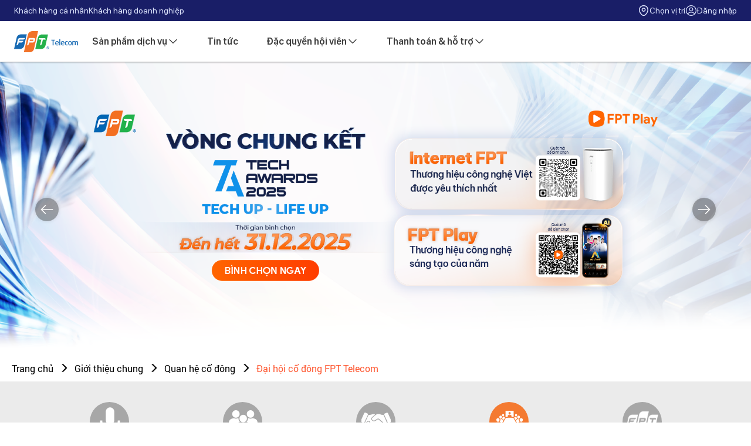

--- FILE ---
content_type: text/html; charset=UTF-8
request_url: https://fpt.vn/vi/ve-fpt-telecom/quan-he-co-dong/dai-hoi-co-dong-fpt-telecom/?tag=2021
body_size: 25490
content:
<!DOCTYPE html>
<html lang="vi">
    <head>
        <title>Về FPT Telecom - Quan hệ cổ đ&ocirc;ng - Đại hội cổ đ&ocirc;ng FPT Telecom 2021</title>
        <meta name="description" content="Về FPT Telecom - Quan hệ cổ đ&ocirc;ng - Đại hội cổ đ&ocirc;ng FPT Telecom 2021">
        <meta name="keywords" content="Internet FPT, Truyền h&igrave;nh FPT, FPT Camera, FPT Play Box,  FPT Play, Thanh to&aacute;n điện tử FPT Pay">
        <meta charset="UTF-8">
        <meta name="viewport" content="width=device-width, initial-scale=1.0">
        <meta name="csrf-token" content="w0srwFfHWwYtUFxV7L42H1gf0EIy1mKd5TjAaRZ4">
        <link rel="shortcut icon" href="https://fpt.vn/favicons/favicon.ico?v=2" type="image/x-icon" />
<meta name="msapplication-config" content="https://fpt.vn/browserconfig.xml" />
<meta name="msapplication-TileColor" content="#ffffff">
<meta name="msapplication-TileImage" content="https://fpt.vn/favicons/ms-icon-144x144.png">
<meta name="theme-color" content="#ffffff">
<meta name="facebook-domain-verification" content="a17rd1seiipmusp5a1tqnvc6w47gok" />
                <meta property="og:url" content="https://fpt.vn/vi/ve-fpt-telecom/quan-he-co-dong/dai-hoi-co-dong-fpt-telecom">
                <meta property="og:type" content="article">
                <meta property="og:title" content="Đại hội cổ đ&ocirc;ng FPT Telecom">
                <meta property="og:description" content="">
                <meta property="og:image" content="https://fpt.vn/storage/upload/images/banners/fpt-speedx-wifi-7-social.jpg">
            <link rel="manifest" href="https://fpt.vn/manifest.json">


<!-- Code cũ -->
<!-- <link href="https://fpt.vn/assets/assetv2/css/normalize.min.css" rel="stylesheet">
<link href="https://fpt.vn/assets/frontend/css/bootstrap.min.css" rel="stylesheet" type="text/css"/>
<link href="https://fpt.vn/assets/frontend/css/font-face.min.css" rel="stylesheet" type="text/css"/>
<link href="https://fpt.vn/assets/frontend/css/font-awesome.min.css" rel="stylesheet" type="text/css"/>
<link href="https://fpt.vn/assets/frontend/plugins/jquery.bxslider/jquery.bxslider.min.css" rel="stylesheet" type="text/css"/>
<link href="https://fpt.vn/assets/frontend/plugins/scrollbar/jquery.mCustomScrollbar.min.css" rel="stylesheet" type="text/css"/>

<link href="https://fpt.vn/assets/frontend/css/site.min.css?v=1.1" rel="stylesheet" type="text/css"/>
<link href="https://fpt.vn/assets/frontend/css/content.min.css?v=2.0.9" rel="stylesheet" type="text/css"/>
<link href="https://fpt.vn/assets/frontend/css/responsive-ext.min.css?v=1.2" rel="stylesheet" type="text/css"/>
<link href="https://fpt.vn/assets/frontend/css/banner-slider-new.min.css?v=1.0" rel="stylesheet" type="text/css"/>
<link href="https://fpt.vn/assets/frontend/css/advertising.min.css" rel="stylesheet" type="text/css"/>
<link href="https://fpt.vn/assets/frontend/owl.carousel/owl.carousel.min.css" rel="stylesheet" type="text/css"/>
<link href="https://fpt.vn/assets/frontend/owl.carousel/owl-inet.min.css?V=1.25.12" rel="stylesheet" type="text/css"/> -->
<!-- End code cũ -->

<link href="https://fpt.vn/fontend_v2.0_2024/assets/css/normalize.min.css" rel="stylesheet">
<link href="https://fpt.vn/fontend_v2.0_2024/assets/css/bootstrap.min.css" rel="stylesheet">
<link href="https://fpt.vn/fontend_v2.0_2024/assets/css/bootstrap-theme.min.css" rel="stylesheet">
<!-- Bootstrap Datepicker CSS -->
<link href="https://fpt.vn/fontend_v2.0_2024/assets/plugin/datepicker/bootstrap-datepicker.min.css" rel="stylesheet">

<!-- css những trang còn lại -->
<link href="https://fpt.vn/assets/frontend/css/bootstrap.min.css" rel="stylesheet" type="text/css"/>
<link href="https://fpt.vn/assets/frontend/plugins/jquery.bxslider/jquery.bxslider.min.css" rel="stylesheet" type="text/css"/>

<link href="https://fpt.vn/assets/frontend/css/content.min.css" rel="stylesheet" type="text/css"/>
<link href="https://fpt.vn/assets/frontend/css/cmr-content.min.css?v=1.2" rel="stylesheet" type="text/css"/>
<!-- css những trang còn lại -->

<!-- <link href="https://fpt.vn/fontend_v2.0_2024/assets/plugin/owl.carousel/owl.carousel.min.css" rel="stylesheet">
<link href="https://fpt.vn/fontend_v2.0_2024/assets/plugin/owl.carousel/home-products.css" rel="stylesheet"> -->

<link href="https://fpt.vn/fontend_v2.0_2024/assets/css/layout.min.css" rel="stylesheet" type="text/css">
<link href="https://fpt.vn/fontend_v2.0_2024/assets/css/layout_v1.3.css?v=v1.44.21" rel="stylesheet" type="text/css">

<link href="https://fpt.vn/fontend_v2.0_2024/assets/plugin/swiper/swiper-bundle.min.css?v=v1.44.21" rel="stylesheet" type="text/css">
<link href="https://fpt.vn/fontend_v2.0_2024/assets/plugin/swiper/swiper.min.css" rel="stylesheet" type="text/css">
<link href="https://fpt.vn/fontend_v2.0_2024/assets/plugin/swiper/swiper-banner-home.css?v=v1.44.21" rel="stylesheet" type="text/css">

<link href="https://fpt.vn/assets/frontend/css/site.min.css" rel="stylesheet" type="text/css"/>
<link href="https://fpt.vn/assets/frontend/css/banner-slider-new.min.css?v=1.0" rel="stylesheet" type="text/css"/>
<link href="https://fpt.vn/fontend_v2.0_2024/assets/css/navbar.css?v=v1.44.21" rel="stylesheet" type="text/css">
<!-- <link href="https://fpt.vn/fontend_v2.0_2024/assets/css/nav.min.css" rel="stylesheet" type="text/css">
<link href="https://fpt.vn/fontend_v2.0_2024/assets/css/nav_v1.3.css?v=v1.44.21" rel="stylesheet" type="text/css"> -->

<link href="https://fpt.vn/fontend_v2.0_2024/assets/css/responsive.min.css?v=111" rel="stylesheet" type="text/css">
<link href="https://fpt.vn/assets/frontend/css/responsive-ext.min.css?v=1.2" rel="stylesheet" type="text/css"/>
<link href="https://fpt.vn/fontend_v2.0_2024/assets/css/responsive_v1.3.css?v=v1.44.21" rel="stylesheet" type="text/css">

<link href="https://fpt.vn/assets/css/custom.css?v=v1.44.21" rel="stylesheet" type="text/css">
<link href="https://fpt.vn/assets/frontend/css/font-awesome.min.css" rel="stylesheet" type="text/css"/>
<link href="https://fpt.vn/frontend_layout_2025_vibecode/assets/css/package-section.css?v=v1.44.21" rel="stylesheet" type="text/css">
<link href="https://fpt.vn/frontend_layout_2025_vibecode/assets/css/product-showcase.css?v=v1.44.21" rel="stylesheet" type="text/css">
<link href="https://fpt.vn/frontend_layout_2025_vibecode/assets/css/product-promotion.css?v=v1.44.21" rel="stylesheet" type="text/css">
<link href="https://fpt.vn/frontend_layout_2025_vibecode/assets/css/components.css?v=v1.44.21" rel="stylesheet" type="text/css">




<link href="https://fpt.vn/assets/assetv2/bootstrap-theme.min.css" rel="stylesheet">
<!-- <link href="https://fpt.vn/assets/assetv2/css/nav.min.css?V=1.0" rel="stylesheet" type="text/css"> -->
<link href="https://fpt.vn/assets/frontend/api/v2/css/font-face.css" rel="stylesheet" type="text/css"/>
<!-- <link href="https://fpt.vn/assets/assetv2/owl.carousel/owl.carousel.min.css?V=1.20.4" rel="stylesheet" type="text/css" />
<link href="https://fpt.vn/assets/frontend/css/cmr-content.min.css?v=1.2" rel="stylesheet" type="text/css"/>
<link href="https://fpt.vn/assets/frontend/css/fpro/fpro-content.min.css?V=1.11" rel="stylesheet" type="text/css"/>
<link href="https://fpt.vn/assets/frontend/css/fpro/fpro-content-reponsive.min.css?V=1.11" rel="stylesheet" type="text/css"/>
<link href="https://fpt.vn/assets/assetv2/owl.carousel/owl-inet.min.css?V=1.0" rel="stylesheet" type="text/css" /> -->

<link href="https://fpt.vn/assets/frontend/css/fpro/fpro-content.min.css?V=1.11" rel="stylesheet" type="text/css"/>
<link href="https://fpt.vn/assets/frontend/css/fpro/fpro-content-reponsive.min.css?V=1.11" rel="stylesheet" type="text/css"/>
<link href="https://fpt.vn/fontend_v2.0_2024/assets/css/layout_v1.3.css?v=v1.44.21" rel="stylesheet" type="text/css">
<!-- <link href="https://fpt.vn/fontend_v2.0_2024/assets/css/nav_v1.3.css?v=v1.44.21" rel="stylesheet" type="text/css"> -->

<link href="https://fpt.vn/assets/frontend/owl.carousel/owl-inet.min.css" rel="stylesheet" type="text/css" />
<!-- <link href="https://fpt.vn/assets/assetv2/css/responsive.min.css?V=1.22" rel="stylesheet" type="text/css"> -->


<meta name="smartbanner:title" content="Hi FPT">
<meta name="smartbanner:author" content="FPT Telecom">
<meta name="smartbanner:price" content="FREE">
<meta name="smartbanner:price-suffix-apple" content=" - In the App Store">
<meta name="smartbanner:price-suffix-google" content=" - In Google Play">
<meta name="smartbanner:icon-apple" content="https://is4-ssl.mzstatic.com/image/thumb/Purple123/v4/b3/f9/56/b3f956d2-357c-5ae3-9d2c-d6f7abe92304/AppIcon-0-0-1x_U007emarketing-0-0-0-7-0-0-sRGB-0-0-0-GLES2_U002c0-512MB-85-220-0-0.png/217x0w.png">
<meta name="smartbanner:icon-google" content="https://lh3.googleusercontent.com/kjrGoTEjgsHSMBuQuMoEKOJEMxyBQD06uvSzvGd2cCvmYebBpoXM3abvv4YDhlhIg3M=s180-rw">
<meta name="smartbanner:button" content="Mở App ngay">
<meta name="smartbanner:rating-Itunes" content="70.654646489439%">
<meta name="smartbanner:rating-Google" content="84.99462127686%">
<meta name="smartbanner:button-url-apple" content="https://itunes.apple.com/vn/app/hi-fpt/id1144417173">
<meta name="smartbanner:button-url-google" content="https://play.google.com/store/apps/details?id=com.rad.hifpt">

      <meta name="smartbanner:enabled-platforms" content="none">
<link href="https://fpt.vn/assets/frontend/smart_banner/smartbanner.min.css" rel="stylesheet">

<link href="https://fpt.vn/assets/frontend/plugins/choices/styles/choices.min.css" rel="stylesheet">
<script src="https://fpt.vn/assets/frontend/plugins/choices/scripts/choices.min.js" type="text/javascript"></script>
<link href="https://fpt.vn/assets/frontend/css/layout_custome_2025.css?v=v1.44.21" rel="stylesheet" type="text/css">

<link href="https://fpt.vn/frontend_layout_2025_vibecode/assets/css/header.css?v=v1.44.21" rel="stylesheet" type="text/css">
<link href="https://fpt.vn/frontend_layout_2025_vibecode/assets/css/mobile-drawer.css?v=v1.44.21" rel="stylesheet" type="text/css">
<link href="https://fpt.vn/frontend_layout_2025_vibecode/assets/css/search.css?v=v1.44.21" rel="stylesheet" type="text/css">
<link href="https://fpt.vn/frontend_layout_2025_vibecode/assets/css/contract-modal.css?v=v1.44.21" rel="stylesheet" type="text/css">
<link href="https://fpt.vn/frontend_layout_2025_vibecode/assets/css/location-modal.css?v=v1.44.21" rel="stylesheet" type="text/css">
<link href="https://fpt.vn/frontend_layout_2025_vibecode/assets/css/package-section.css?v=v1.44.21" rel="stylesheet" type="text/css">
<link href="https://fpt.vn/frontend_layout_2025_vibecode/assets/css/product-showcase.css?v=v1.44.21" rel="stylesheet" type="text/css">
<link href="https://fpt.vn/frontend_layout_2025_vibecode/assets/css/product-promotion.css?v=v1.44.21" rel="stylesheet" type="text/css">
<link href="https://fpt.vn/frontend_layout_2025_vibecode/assets/css/components.css?v=v1.44.21" rel="stylesheet" type="text/css">
<link href="https://fpt.vn/modules/web/css/new-header-map.css?v=v1.44.21" rel="stylesheet" type="text/css"><link href="https://fpt.vn/frontend_layout_2025_vibecode/assets/css/footer.css?v=v1.44.21" rel="stylesheet"
    type="text/css">
<link href="https://fpt.vn/frontend_layout_2025_vibecode/assets/css/footer-mobile.css?v=v1.44.21" rel="stylesheet"
    type="text/css">

<link href="https://fpt.vn/modules/web/css/new-footer-map.css?v=v1.44.21" rel="stylesheet" type="text/css">
<!--[if lt IE 9]>
<script src="https://oss.maxcdn.com/libs/html5shiv/3.7.0/html5shiv.js"></script>
<script src="https://oss.maxcdn.com/libs/respond.js/1.4.2/respond.min.js"></script>
<![endif]-->

        <!-- //footer -->
    <!-- //ola - Cho script lên đầu để hạn chế các script đâm ngang view -->
            <script src="https://fpt.vn/fontend_v2.0_2024/assets/js/jquery-2.2.3.min.js" type="text/javascript"></script>
        <script src="https://fpt.vn/fontend_v2.0_2024/assets/js/bootstrap.min.js?v=3.3.6" type="text/javascript"></script>
    <!-- //end ola -->

<!-- banner  -->

<!-- //banner  -->
<!-- <script src="https://fpt.vn/fontend_v2.0_2024/assets/plugin/owl.carousel/owl.carousel.min.js"></script>
<script src="https://fpt.vn/fontend_v2.0_2024/assets/plugin/owl.carousel/home-products.js?v=v1.44.21"></script> -->

<!-- <script src="https://fpt.vn/assets/frontend/owl.carousel/owl.carousel.min.js" type="text/javascript" async></script> -->

<script>(function(w,d,s,l,i){w[l]=w[l]||[];w[l].push({'gtm.start':new Date().getTime(),event:'gtm.js'});var f=d.getElementsByTagName(s)[0],j=d.createElement(s),dl=l!='dataLayer'?'&l='+l:'';j.async=true;j.src='https://www.googletagmanager.com/gtm.js?id='+i+dl;f.parentNode.insertBefore(j,f);})(window,document,'script','dataLayer','GTM-5MLCMQ2');</script><script src="https://fpt.vn/fontend_v2.0_2024/assets/js/jquery-2.2.3.min.js" type="text/javascript"></script>

<script src="https://fpt.vn/frontend_layout_2025_vibecode/assets/js/header.js?v=v1.44.21"></script>
<script src="https://fpt.vn/frontend_layout_2025_vibecode/assets/js/search.js?v=v1.44.21"></script>
<script src="https://fpt.vn/frontend_layout_2025_vibecode/assets/js/contract-modal.js?v=v1.44.21"></script>
<script src="https://fpt.vn/frontend_layout_2025_vibecode/assets/js/location-modal.js?v=v1.44.21"></script>
<script src="https://fpt.vn/frontend_layout_2025_vibecode/assets/js/script.js?v=v1.44.21"></script><script src="https://fpt.vn/frontend_layout_2025_vibecode/assets/js/footer-accordion.js?v=v1.44.21"></script>

<style>
    @media (max-width:768px) {
        header {
            /* position:absolute !important; */
        }
    }
</style>
        <script type="application/ld+json">
        {
          "@context": "http://schema.org",
          "@type": "Organization",
          "name" : "Đại hội cổ đông FPT Telecom",
          "alternateName" : "Về FPT Telecom - Quan hệ cổ đông - Đại hội cổ đông FPT Telecom",
          "url" : "https://fpt.vn/vi/ve-fpt-telecom/quan-he-co-dong/dai-hoi-co-dong-fpt-telecom",
          "logo": "https://fpt.vn/assets/images/fpt-logo.svg",
          "sameAs": [
              "https://www.facebook.com/FptTelecom/",
              "https://www.youtube.com/user/likefpt",
              "https://www.tiktok.com/@fpttelecom_official",
              "https://zalo.me/fpttelecom"
          ],
          "contactPoint": [
            {
            "@type": "ContactPoint",
            "telephone": "19006600",
            "email": "hotrokhachhang@fpt.com",
            "contactType": "Customer Service",
            "areaServed": "VN",
            "availableLanguage": ["Vietnamese"]
            }
        ],
        "address": {
            "@type": "PostalAddress",
            "streetAddress": "Tầng 9, Block A, Tòa nhà FPT Cầu Giấy, số 10 Phạm Văn Bạch, Quận Cầu Giấy, TP. Hà Nội",
            "addressLocality": "Hà Nội",
            "postalCode": "100000",
            "addressCountry": "VN"
        },
        "description": "Website chính thức cung cấp đầy đủ, chính xác thông tin về Internet FPT, Truyền hình FPT, FPT Play, FPT Play Box, FPT Camera, Foxpay, Fshare, Hi FPT",
        "foundingDate": "1997",
        "areaServed": {
            "@type": "Country",
            "name": "Vietnam"
        }
        }
        </script>
    </head>
    <body>

        <!-- <link href="/assets/frontend/css/font-awesome.min.css" rel="stylesheet" type="text/css"/> -->

<style>
    #login-popup-link a img {
        margin-right: 2px;
    }

    #login-popup-link a img:nth-of-type(1) {
        display: inline-block;
    }

    #login-popup-link a img:nth-of-type(2) {
        display: none;
    }

    #login-popup-link a:hover img:nth-of-type(1) {
        display: none;
    }

    #login-popup-link a:hover img:nth-of-type(2) {
        display: inline-block;
    }

    .top-bar-info-support .nav.top-bar-support .nav-item {
        padding-right: 40px !important;
    }

    .nav.top-bar-support .nav-link {
        padding: 0px;
        color: #fff
    }

    .nav.top-bar-support .nav-link:hover {
        padding: 0px;
        color: #fd6136
    }

    .nav.top-bar-support .nav-link.dropdown-toggle::after {
        display: none;
        margin-left: 0;
        border-top: 0;
        border-right: 0;
        border-bottom: 0;
        border-left: 0;
    }

    .nav.top-bar-support .nav-item.dropdown .dropdown-menu {
        position: absolute !important;
        left: -64px !important;
        top: 10px !important;
        border: 1px solid rgba(217, 217, 217, .3);
        width: 165px;
        padding: 0px;
        -webkit-box-shadow: 0px 2px 5px 0px #e2e2e2;
        -moz-box-shadow: 0px 2px 5px 0px #e2e2e2;
        box-shadow: 0px 2px 5px 0px #e2e2e2;
    }

    .nav.top-bar-support .nav-item.dropdown .dropdown-menu:last-child {
        border: 0px solid;
    }

    #login-popup-link .dropdown-menu .dropdown-item {
        text-align: left;
        display: block;
        width: 100%;
        border-bottom: 1px solid #dddddd;
        float: unset;
        padding: 9px 22px 9px 13px;
        position: relative;
    }

    #login-popup-link .dropdown-menu .dropdown-item:last-child {
        border-bottom: 0px
    }

    #login-popup-link .dropdown-menu .dropdown-item:hover {
        background: transparent;
    }

    #login-popup-link .dropdown-menu .dropdown-item a {
        color: #333333;
        font-weight: 400;
        display: block;
        line-height: 17px;
        width: 100%;
        font-size: 14px;
        line-height: 27px;
    }

    #login-popup-link .dropdown-menu .dropdown-item a.mem-notify {
        background: url([data-uri]) left center no-repeat;
        background-size: 15px;
        padding: 1px 6px 1px 20px;
        font: 400 14px 'Roboto-Regular', sans-serif;
    }

    #login-popup-link .dropdown-menu .dropdown-item a.mem-notify:hover {
        color: #fd6136;
        background: url([data-uri]) left center no-repeat;
    }

    #login-popup-link .dropdown-menu .dropdown-item a.mem-logout {
        background: url([data-uri]) left center no-repeat;
        background-size: 14px;
        padding: 1px 6px 1px 20px;
        font: 400 14px 'Roboto-Regular', sans-serif;
    }

    #login-popup-link .dropdown-menu .dropdown-item a.mem-logout:hover {
        color: #fd6136;
        background: url([data-uri]) left center no-repeat;
        background-size: 14px;
    }

    #login-popup-link .dropdown-menu .dropdown-item span.notify-num {
        position: absolute;
        right: 5px;
        top: 0px;
        width: 32px;
        height: 32px;
        background: rgba(193, 193, 193, .5);
        color: #fd6136;
        -webkit-border-radius: 90px;
        -moz-border-radius: 90px;
        border-radius: 90px;
        vertical-align: middle;
        text-align: center;
        font: 500 14px/31px 'Roboto-Regular', sans-serif;
    }

    .customer-name {
        color: #fff;
        font-size: 11px;
        float: right;
        font-weight: 400;
    }

    .customer-name:hover {
        color: #f27226;
    }

    .sub-notify-num {
        vertical-align: super;
        font-size: smaller;
        color: #f27226
    }

    @media  only screen and (min-width: 767px) {
        #login-popup-link .dropdown-menu {
            top: 37px !important;
            transform: none !important;
            border: 1px solid rgba(199, 199, 199, 0.25);
        }
    }

    @media (max-width: 479px) {
        .ul-top-bar-support li#login-popup-link span.open {
            position: relative;
            width: 200px
        }

        .ul-top-bar-support li#login-popup-link span.open .dropdown-menu {
            position: absolute;
            right: 0;
            border: 0;
            -webkit-box-shadow: unset;
            box-shadow: unset;
        }

        .ul-top-bar-support li#login-popup-link .dropdown-menu .dropdown-item {
            border-bottom: 0px;
        }

        #login-popup-link .dropdown-menu .dropdown-item a.mem-notify {
            background-position: right center;
            padding: 1px 22px 1px 40px;
            text-align: right;
        }

        #login-popup-link .dropdown-menu .dropdown-item span.notify-num {
            right: 100px;
        }

        /*mobile*/
        /*.mem_hidden {
            display: none;
            visibility: hidden;
        }*/
        .label_mem {
            display: inline-block;
            margin: 0;
            font-size: 15px;
            right: -40px;
            position: relative;
            padding-right: 34px;
            color: #000;
            font: bold 15px/31px 'Roboto-Bold', sans-serif;
        }

        .expand_member {
            height: 0px;
            overflow: hidden;
            transition: height 0.5s;
        }

        .top-bar-info-support ul {
            list-style: none
        }

        .top-bar-info-support ul li .expand_member {
            padding-right: 5px !important;
        }

        #toggle_member:checked~.expand_member {
            height: auto;
            display: block;
        }

        .notify-num-m {
            top: -1px;
        }

        .ul-top-bar-support li {
            padding-bottom: 12px;
        }

        .top-bar-info-support ul li {
            padding-top: 0;
        }

        .top-bar-info-support ul li:first-child {
            padding-top: 10px
        }
    }

    .profile-info {
        display: flex;
        align-items: center; /* Căn giữa hình ảnh và văn bản */
    }

    .profile-text {
        display: inline-block;
        max-width: 150px; /* Chiều rộng tối đa cho văn bản */
        white-space: nowrap; /* Không xuống dòng */
        overflow: hidden; /* Ẩn phần vượt quá */
        text-overflow: ellipsis; /* Thêm dấu "..." khi bị cắt */
    }
</style>

    <!-- Top Bar -->
<header class="header header_area">
    <!-- Thanh menu nhỏ màu xanh dương ở trên cùng -->
    <div class="header-topbar">
        <div class="container">
            <div class="topbar-left">
                <a data-sp-action="click_page" 
                    data-sp-area="header" 
                    data-sp-area-position="1" 
                    data-sp-item-position="1.1"
                    data-sp-extra='{"area_item_id": 1.1.1, "element_name": "page_khach_hang_ca_nhan", "element_type": "link", "event_custom": "click_menu", "event_description": "Click sang page khách hàng cá nhân"}'
                    href="/vi"
                    class="topbar-link ">Khách hàng cá nhân</a>
                <a data-sp-action="click_page" 
                    data-sp-area="header" 
                    data-sp-area-position="1" 
                    data-sp-item-position="1.2"
                    data-sp-extra='{"area_item_id": 1.1.2, "element_name": "page_khach_hang_doanh_nghiep", "element_type": "link", "event_custom": "click_menu", "event_description": "Click sang page khách hàng doanh nghiệp"}'
                    href="/vi/khach-hang-doanh-nghiep"
                    class="topbar-link ">Khách hàng doanh nghiệp</a>
            </div>
            <div class="topbar-right">
                <!-- Popup chọn location -->
                <div class="topbar-item" id="locationSelector" 
                    data-sp-action="click_form" 
                    data-sp-area="header"
                    data-sp-area-position="1"
                    data-sp-item-position="1.3"
                    data-sp-extra='{"area_item_id": "1.1.3", "element_name": "chon_vi_tri", "element_type": "button", "event_custom": "choose_location", "event_description": "Chọn location header"}'>
                    <img src="https://fpt.vn/frontend_layout_2025_vibecode/assets/images/ic-location.png" alt="Location"
                        class="topbar-icon">
                    <span class="location-name">Chọn vị trí</span>
                </div>

                <!-- Login: Trạng thái chưa đăng nhập -->
                                    <a class="topbar-item topbar-login" href="/login" id="topbar-login-link" 
                        data-sp-action="click_page" 
                        data-sp-area="header" 
                        data-sp-area-position="1"
                        data-sp-item-position="1.4"
                        data-sp-extra='{"area_item_id": 1.1.4, "element_name": "dang_nhap", "element_type": "button", "event_custom": "cta_login", "event_description": "Đăng nhập"}'>
                        <img src="https://fpt.vn/frontend_layout_2025_vibecode/assets/images/ic-profile-circle.png"
                            alt="Profile" class="topbar-icon">
                        <span>Đăng nhập</span>
                    </a>
                                            </div>
        </div>
    </div>


    <!-- Main Menu -->
    <div class="header-menu">
        <div class="menu-wrapper">
            <div class="menu-left">
                <!-- Mobile Menu Toggle Button -->
                <button class="menu-toggle">
                    <img src="https://fpt.vn/frontend_layout_2025_vibecode/assets/images/icon-menu.svg"
                        alt="Menu" class="menu-toggle-icon">
                </button>


                <!-- Logo -->
                <a href="https://fpt.vn" class="logo">
                    <img src="https://fpt.vn/frontend_layout_2025_vibecode/assets/images/logo-ftel.svg"
                        alt="FPT Telecom" class="logo-img">
                </a>
                <!-- Navigation -->
<nav class="main-nav">
            
    <div class="nav-item dropdown dropdown-fullwidth">
                <a data-sp-action="click_page" 
            data-sp-area="header" 
            data-sp-area-position="1"
            data-sp-item-position="2.1"
            data-sp-extra='{"area_item_id": "1.2.1", "element_name": "Sản phẩm dịch vụ", "element_type": "menu", "event_custom": "click_menu", "event_description": "Click sang page Sản phẩm dịch vụ"}'
            href="#" class="nav-link nav-link-lv-1" data-id="8">
                    Sản phẩm dịch vụ
                        <img src="https://fpt.vn/frontend_layout_2025_vibecode/assets/images/icon-arrow-down.png" alt="" class="dropdown-icon">
                    </a>

                <div class="dropdown-menu">
            <div class="container">
                <div class="row">
                                                                
                                                                                                            <div class="col-md-3">
                                <div class="dropdown-category">
                                    <div class="category-header">
                                                                                <img src="https://fpt.vn/storage/upload/images/menus/icons/navbar/ic-menu-wifi.png" alt="" class="category-icon">
                                                                                                                            <span class="category-title" data-id="16">Internet - Wifi</span>
                                                                            </div>

                                                                            <ul class="category-links">
                                                                                    
                                            <li data-id="447">
                                                <a class="highlight nav-link-lv-3"
                                                    data-sp-action="click_page" 
                                                    data-sp-area="header" 
                                                    data-sp-area-position="1"
                                                    data-sp-item-position="null"
                                                    data-sp-extra='{"area_item_id": null, "element_name": "Combo Internet thể thao giải tr&iacute;", "element_type": "menu", "event_custom": "click_menu", "event_description": "Click sang page Combo Internet thể thao giải tr&iacute;"}'
                                                target="_self" href="https://fpt.vn/ngoai-hang-anh" title="Combo Internet thể thao giải tr&iacute;" data-id="447">
                                                Combo Internet thể thao giải tr&iacute; 
                                                                                                        <span class="badge-new">Mới</span>
                                                                                                    </a>
                                            </li>
                                                                                    
                                            <li data-id="440">
                                                <a class=" nav-link-lv-3"
                                                    data-sp-action="click_page" 
                                                    data-sp-area="header" 
                                                    data-sp-area-position="1"
                                                    data-sp-item-position="null"
                                                    data-sp-extra='{"area_item_id": null, "element_name": "Internet WiFi 7", "element_type": "menu", "event_custom": "click_menu", "event_description": "Click sang page Internet Wi-Fi 7"}'
                                                target="_self" href="/dang-ky-nang-cap-wifi7" title="Internet Wi-Fi 7" data-id="440">
                                                Internet Wi-Fi 7 
                                                                                                    </a>
                                            </li>
                                                                                    
                                            <li data-id="25">
                                                <a class=" nav-link-lv-3"
                                                    data-sp-action="click_page" 
                                                    data-sp-area="header" 
                                                    data-sp-area-position="1"
                                                    data-sp-item-position="null"
                                                    data-sp-extra='{"area_item_id": null, "element_name": "Internet c&aacute; nh&acirc;n", "element_type": "menu", "event_custom": "click_menu", "event_description": "Click sang page Internet c&aacute; nh&acirc;n"}'
                                                target="_self" href="https://fpt.vn/internet-ca-nhan" title="Internet c&aacute; nh&acirc;n" data-id="25">
                                                Internet c&aacute; nh&acirc;n 
                                                                                                    </a>
                                            </li>
                                                                                    
                                            <li data-id="350">
                                                <a class=" nav-link-lv-3"
                                                    data-sp-action="click_page" 
                                                    data-sp-area="header" 
                                                    data-sp-area-position="1"
                                                    data-sp-item-position="null"
                                                    data-sp-extra='{"area_item_id": null, "element_name": "Internet gia đ&igrave;nh", "element_type": "menu", "event_custom": "click_menu", "event_description": "Click sang page Internet gia đ&igrave;nh"}'
                                                target="_self" href="https://fpt.vn/internet-gia-dinh" title="Internet gia đ&igrave;nh" data-id="350">
                                                Internet gia đ&igrave;nh 
                                                                                                    </a>
                                            </li>
                                                                                    
                                            <li data-id="353">
                                                <a class=" nav-link-lv-3"
                                                    data-sp-action="click_page" 
                                                    data-sp-area="header" 
                                                    data-sp-area-position="1"
                                                    data-sp-item-position="null"
                                                    data-sp-extra='{"area_item_id": null, "element_name": "Internet game thủ", "element_type": "menu", "event_custom": "click_menu", "event_description": "Click sang page Internet game thủ"}'
                                                target="_self" href="https://fpt.vn/internet-game-thu" title="Internet game thủ" data-id="353">
                                                Internet game thủ 
                                                                                                    </a>
                                            </li>
                                                                                    
                                            <li data-id="352">
                                                <a class=" nav-link-lv-3"
                                                    data-sp-action="click_page" 
                                                    data-sp-area="header" 
                                                    data-sp-area-position="1"
                                                    data-sp-item-position="null"
                                                    data-sp-extra='{"area_item_id": null, "element_name": "Internet doanh nghiệp", "element_type": "menu", "event_custom": "click_menu", "event_description": "Click sang page Internet doanh nghiệp"}'
                                                target="_self" href="https://fpt.vn/internet-doanh-nghiep" title="Internet doanh nghiệp" data-id="352">
                                                Internet doanh nghiệp 
                                                                                                    </a>
                                            </li>
                                                                                </ul>
                                                                    </div>

                                                            </div>
                                                                                    <div class="col-md-3">
                                <div class="dropdown-category">
                                    <div class="category-header">
                                                                                <img src="https://fpt.vn/storage/upload/images/menus/icons/navbar/ic-menu-media.png" alt="" class="category-icon">
                                                                                                                            <span class="category-title" data-id="17">Truyền h&igrave;nh &amp; Giải tr&iacute;</span>
                                                                            </div>

                                                                            <ul class="category-links">
                                                                                    
                                            <li data-id="384">
                                                <a class=" nav-link-lv-3"
                                                    data-sp-action="click_page" 
                                                    data-sp-area="header" 
                                                    data-sp-area-position="1"
                                                    data-sp-item-position="null"
                                                    data-sp-extra='{"area_item_id": null, "element_name": "FPT Play", "element_type": "menu", "event_custom": "click_menu", "event_description": "Click sang page FPT Play"}'
                                                target="_self" href="https://fpt.vn/truyen-hinh-fpt-play" title="FPT Play" data-id="384">
                                                FPT Play 
                                                                                                    </a>
                                            </li>
                                                                                    
                                            <li data-id="450">
                                                <a class=" nav-link-lv-3"
                                                    data-sp-action="click_page" 
                                                    data-sp-area="header" 
                                                    data-sp-area-position="1"
                                                    data-sp-item-position="null"
                                                    data-sp-extra='{"area_item_id": null, "element_name": "N&acirc;ng cấp g&oacute;i combo thể thao", "element_type": "menu", "event_custom": "click_menu", "event_description": "Click sang page N&acirc;ng cấp g&oacute;i combo thể thao"}'
                                                target="_self" href="/nang-cap" title="N&acirc;ng cấp g&oacute;i combo thể thao" data-id="450">
                                                N&acirc;ng cấp g&oacute;i combo thể thao 
                                                                                                        <span class="badge-new">Mới</span>
                                                                                                    </a>
                                            </li>
                                                                                    
                                            <li data-id="448">
                                                <a class=" nav-link-lv-3"
                                                    data-sp-action="click_page" 
                                                    data-sp-area="header" 
                                                    data-sp-area-position="1"
                                                    data-sp-item-position="null"
                                                    data-sp-extra='{"area_item_id": null, "element_name": "Combo Internet Ngoại hạng Anh", "element_type": "menu", "event_custom": "click_menu", "event_description": "Click sang page Combo Internet Ngoại hạng Anh"}'
                                                target="_self" href="/ngoai-hang-anh#section_item_sub_breadcrumb_73" title="Combo Internet Ngoại hạng Anh" data-id="448">
                                                Combo Internet Ngoại hạng Anh 
                                                                                                        <span class="badge-new">Mới</span>
                                                                                                    </a>
                                            </li>
                                                                                    
                                            <li data-id="449">
                                                <a class=" nav-link-lv-3"
                                                    data-sp-action="click_page" 
                                                    data-sp-area="header" 
                                                    data-sp-area-position="1"
                                                    data-sp-item-position="null"
                                                    data-sp-extra='{"area_item_id": null, "element_name": "Lịch thi đấu Ngoại hạng Anh", "element_type": "menu", "event_custom": "click_menu", "event_description": "Click sang page Lịch thi đấu Ngoại hạng Anh"}'
                                                target="_self" href="/ngoai-hang-anh#section_item_sub_breadcrumb_79" title="Lịch thi đấu Ngoại hạng Anh" data-id="449">
                                                Lịch thi đấu Ngoại hạng Anh 
                                                                                                        <span class="badge-new">Mới</span>
                                                                                                    </a>
                                            </li>
                                                                                </ul>
                                                                    </div>

                                                                    <div class="dropdown-category">
                                        <div class="category-header">
                                                                                        <img src="https://fpt.vn/storage/upload/images/menus/icons/navbar/ic-menu-medicare.png" alt="" class="category-icon">
                                                                                                                                    <span class="category-title" data-id="411">Sức khỏe &amp; Y tế</span>
                                                                                    </div>

                                                                                <ul class="category-links">
                                                                                                                                <li data-id="412">
                                                <a class=" nav-link-lv-3"
                                                    data-sp-action="click_page" 
                                                    data-sp-area="header" 
                                                    data-sp-area-position="1"
                                                    data-sp-item-position="null"
                                                    data-sp-extra='{"area_item_id": null, "element_name": "FPT MediCare", "element_type": "menu", "event_description": "View trang FPT MediCare"}'
                                                target="_self" href="https://fpt.vn/thiet-bi-medicare" title="FPT MediCare" data-id="412">
                                                FPT MediCare 
                                                                                                </a>
                                            </li>
                                                                                </ul>
                                                                            </div>
                                                            </div>
                                                                                                                <div class="col-md-3">
                                <div class="dropdown-category">
                                    <div class="category-header">
                                                                                <img src="https://fpt.vn/storage/upload/images/menus/icons/navbar/ic-menu-home-wifi.png" alt="" class="category-icon">
                                                                                                                            <span class="category-title" data-id="19">Thiết bị th&ocirc;ng minh</span>
                                                                            </div>

                                                                            <ul class="category-links">
                                                                                    
                                            <li data-id="80">
                                                <a class=" nav-link-lv-3"
                                                    data-sp-action="click_page" 
                                                    data-sp-area="header" 
                                                    data-sp-area-position="1"
                                                    data-sp-item-position="null"
                                                    data-sp-extra='{"area_item_id": null, "element_name": "FPT Camera", "element_type": "menu", "event_custom": "click_menu", "event_description": "Click sang page FPT Camera"}'
                                                target="_self" href="https://fpt.vn/thiet-bi-camera" title="FPT Camera" data-id="80">
                                                FPT Camera 
                                                                                                    </a>
                                            </li>
                                                                                    
                                            <li data-id="81">
                                                <a class=" nav-link-lv-3"
                                                    data-sp-action="click_page" 
                                                    data-sp-area="header" 
                                                    data-sp-area-position="1"
                                                    data-sp-item-position="null"
                                                    data-sp-extra='{"area_item_id": null, "element_name": "FPT Smart Home", "element_type": "menu", "event_custom": "click_menu", "event_description": "Click sang page FPT Smart Home"}'
                                                target="_self" href="https://fpt.vn/thiet-bi-smart-home" title="FPT Smart Home" data-id="81">
                                                FPT Smart Home 
                                                                                                    </a>
                                            </li>
                                                                                    
                                            <li data-id="441">
                                                <a class=" nav-link-lv-3"
                                                    data-sp-action="click_page" 
                                                    data-sp-area="header" 
                                                    data-sp-area-position="1"
                                                    data-sp-item-position="null"
                                                    data-sp-extra='{"area_item_id": null, "element_name": "Access Point", "element_type": "menu", "event_custom": "click_menu", "event_description": "Click sang page Access Point"}'
                                                target="_self" href="https://fpt.vn/thiet-bi-access-point" title="Access Point" data-id="441">
                                                Access Point 
                                                                                                    </a>
                                            </li>
                                                                                    
                                            <li data-id="442">
                                                <a class=" nav-link-lv-3"
                                                    data-sp-action="click_page" 
                                                    data-sp-area="header" 
                                                    data-sp-area-position="1"
                                                    data-sp-item-position="null"
                                                    data-sp-extra='{"area_item_id": null, "element_name": "Smart Tivi", "element_type": "menu", "event_custom": "click_menu", "event_description": "Click sang page Smart Tivi"}'
                                                target="_self" href="https://fpt.vn/smart-tv" title="Smart Tivi" data-id="442">
                                                Smart Tivi 
                                                                                                    </a>
                                            </li>
                                                                                </ul>
                                                                    </div>

                                                            </div>
                                                                                    <div class="col-md-3">
                                <div class="dropdown-category">
                                    <div class="category-header">
                                                                                <img src="https://fpt.vn/storage/upload/images/menus/icons/navbar/ic-menu-ser.png" alt="" class="category-icon">
                                                                                                                            <span class="category-title" data-id="18">Dịch vụ</span>
                                                                            </div>

                                                                            <ul class="category-links">
                                                                                    
                                            <li data-id="77">
                                                <a class=" nav-link-lv-3"
                                                    data-sp-action="click_page" 
                                                    data-sp-area="header" 
                                                    data-sp-area-position="1"
                                                    data-sp-item-position="null"
                                                    data-sp-extra='{"area_item_id": null, "element_name": "Dịch vụ FSafe", "element_type": "menu", "event_custom": "click_menu", "event_description": "Click sang page Dịch vụ F-Safe"}'
                                                target="_self" href="https://fpt.vn/bao-mat-f-safe" title="Dịch vụ F-Safe" data-id="77">
                                                Dịch vụ F-Safe 
                                                                                                    </a>
                                            </li>
                                                                                    
                                            <li data-id="435">
                                                <a class=" nav-link-lv-3"
                                                    data-sp-action="click_page" 
                                                    data-sp-area="header" 
                                                    data-sp-area-position="1"
                                                    data-sp-item-position="null"
                                                    data-sp-extra='{"area_item_id": null, "element_name": "Dịch vụ UltraFast", "element_type": "menu", "event_custom": "click_menu", "event_description": "Click sang page Dịch vụ UltraFast"}'
                                                target="_self" href="https://fpt.vn/ultrafast" title="Dịch vụ UltraFast" data-id="435">
                                                Dịch vụ UltraFast 
                                                                                                    </a>
                                            </li>
                                                                                    
                                            <li data-id="436">
                                                <a class=" nav-link-lv-3"
                                                    data-sp-action="click_page" 
                                                    data-sp-area="header" 
                                                    data-sp-area-position="1"
                                                    data-sp-item-position="null"
                                                    data-sp-extra='{"area_item_id": null, "element_name": "Dịch vụ HyperFast", "element_type": "menu", "event_custom": "click_menu", "event_description": "Click sang page Dịch vụ HyperFast"}'
                                                target="_self" href="https://fpt.vn/hyperfast" title="Dịch vụ HyperFast" data-id="436">
                                                Dịch vụ HyperFast 
                                                                                                        <span class="badge-new">Mới</span>
                                                                                                    </a>
                                            </li>
                                                                                </ul>
                                                                    </div>

                                                            </div>
                                                                                        </div>
            </div>
        </div>
            </div>
            
    <div class="nav-item dropdown dropdown-shortwidth">
                <a data-sp-action="click_page" 
            data-sp-area="header" 
            data-sp-area-position="1"
            data-sp-item-position="2.2"
            data-sp-extra='{"area_item_id": "1.2.2", "element_name": "Tin tức", "element_type": "menu", "event_custom": "click_menu", "event_description": "Click sang page Tin tức"}'
            href="https://fpt.vn/tin-tuc" target="_self" class="nav-link nav-link-lv-1" data-id="9">
                    Tin tức
                    </a>

            </div>
            
    <div class="nav-item dropdown dropdown-shortwidth">
                <a data-sp-action="click_page" 
            data-sp-area="header" 
            data-sp-area-position="1"
            data-sp-item-position="2.3"
            data-sp-extra='{"area_item_id": "1.2.3", "element_name": "Đặc quyền hội vi&ecirc;n", "element_type": "menu", "event_custom": "click_menu", "event_description": "Click sang page Đặc quyền hội vi&ecirc;n"}'
            href="#" class="nav-link nav-link-lv-1" data-id="15">
                    Đặc quyền hội vi&ecirc;n
                        <img src="https://fpt.vn/frontend_layout_2025_vibecode/assets/images/icon-arrow-down.png" alt="" class="dropdown-icon">
                    </a>

                <div class="dropdown-menu">
            <div class="container">
                <div class="row">
                                            <div class="col-md-12">
                            <div class="dropdown-simple-list">
                                                                <a data-sp-action="click_page" 
                                    data-sp-area="header" 
                                    data-sp-area-position="1"
                                    data-sp-item-position="null"
                                    data-sp-extra='{"area_item_id": null, "element_name": "Dịch vụ HyperFast", "element_type": "menu", "event_custom": "click_menu", "event_description": "Click sang page Kh&aacute;ch h&agrave;ng th&acirc;n thiết"}'
                                href="https://fpt.vn/khach-hang-than-thiet" target="_self" class="dropdown-simple-item nav-link-lv-2"><span>Kh&aacute;ch h&agrave;ng th&acirc;n thiết</span></a>
                                                                <a data-sp-action="click_page" 
                                    data-sp-area="header" 
                                    data-sp-area-position="1"
                                    data-sp-item-position="null"
                                    data-sp-extra='{"area_item_id": null, "element_name": "Dịch vụ HyperFast", "element_type": "menu", "event_custom": "click_menu", "event_description": "Click sang page Giới thiệu bạn b&egrave;"}'
                                href="https://fpt.vn/gioi-thieu-ban-be" target="_self" class="dropdown-simple-item nav-link-lv-2"><span>Giới thiệu bạn b&egrave;</span></a>
                                                            </div> 
                        </div>

                                    </div>
            </div>
        </div>
            </div>
            
    <div class="nav-item dropdown dropdown-fullwidth">
                <a data-sp-action="click_page" 
            data-sp-area="header" 
            data-sp-area-position="1"
            data-sp-item-position="2.4"
            data-sp-extra='{"area_item_id": "1.2.4", "element_name": "Thanh to&aacute;n &amp; hỗ trợ", "element_type": "menu", "event_custom": "click_menu", "event_description": "Click sang page Thanh to&aacute;n &amp; hỗ trợ"}'
            href="#" class="nav-link nav-link-lv-1" data-id="10">
                    Thanh to&aacute;n &amp; hỗ trợ
                        <img src="https://fpt.vn/frontend_layout_2025_vibecode/assets/images/icon-arrow-down.png" alt="" class="dropdown-icon">
                    </a>

                <div class="dropdown-menu">
            <div class="container">
                <div class="row">
                                                                
                                                                                <div class="col-md-3">
                                <div class="dropdown-category">
                                    <div class="category-header">
                                                                                <img src="https://fpt.vn/storage/upload/images/menus/icons/navbar/ic-menu-document.png" alt="" class="category-icon">
                                                                                                                            <a data-sp-action="click_page" 
                                                data-sp-area="header" 
                                                data-sp-area-position="1"
                                                data-sp-item-position="null"
                                                data-sp-extra='{"area_item_id": null, "element_name": "Hỗ trợ th&ocirc;ng tin", "element_type": "menu", "event_custom": "click_menu", "event_description": "Click sang page Hỗ trợ th&ocirc;ng tin"}'
                                            href="https://fpt.vn/ho-tro" class="category-title nav-link-lv-2" data-id="148">Hỗ trợ th&ocirc;ng tin</a>
                                                                            </div>

                                                                            <ul class="category-links">
                                                                                                                                <li data-id="154">
                                                <a class=""
                                                    data-sp-action="click_page" 
                                                    data-sp-area="header" 
                                                    data-sp-area-position="1"
                                                    data-sp-item-position="null"
                                                    data-sp-extra='{"area_item_id": null, "element_name": "C&acirc;u hỏi thường gặp", "element_type": "menu", "event_custom": "click_menu", "event_description": "Click sang page C&acirc;u hỏi thường gặp"}'
                                                target="_self" href="https://fpt.vn/ho-tro/cau-hoi-thuong-gap" title="C&acirc;u hỏi thường gặp" data-id="154">
                                                C&acirc;u hỏi thường gặp 
                                                                                                </a>
                                            </li>
                                                                                                                                <li data-id="152">
                                                <a class=""
                                                    data-sp-action="click_page" 
                                                    data-sp-area="header" 
                                                    data-sp-area-position="1"
                                                    data-sp-item-position="null"
                                                    data-sp-extra='{"area_item_id": null, "element_name": "Hướng dẫn sử dụng", "element_type": "menu", "event_custom": "click_menu", "event_description": "Click sang page Hướng dẫn sử dụng"}'
                                                target="_self" href="https://fpt.vn/ho-tro/huong-dan-su-dung" title="Hướng dẫn sử dụng" data-id="152">
                                                Hướng dẫn sử dụng 
                                                                                                </a>
                                            </li>
                                                                                                                                <li data-id="153">
                                                <a class=""
                                                    data-sp-action="click_page" 
                                                    data-sp-area="header" 
                                                    data-sp-area-position="1"
                                                    data-sp-item-position="null"
                                                    data-sp-extra='{"area_item_id": null, "element_name": "Ch&iacute;nh s&aacute;ch v&agrave; thủ tục", "element_type": "menu", "event_custom": "click_menu", "event_description": "Click sang page Ch&iacute;nh s&aacute;ch v&agrave; thủ tục"}'
                                                target="_self" href="https://fpt.vn/ho-tro/huong-dan-thu-tuc" title="Ch&iacute;nh s&aacute;ch v&agrave; thủ tục" data-id="153">
                                                Ch&iacute;nh s&aacute;ch v&agrave; thủ tục 
                                                                                                </a>
                                            </li>
                                                                                                                                <li data-id="155">
                                                <a class=""
                                                    data-sp-action="click_page" 
                                                    data-sp-area="header" 
                                                    data-sp-area-position="1"
                                                    data-sp-item-position="null"
                                                    data-sp-extra='{"area_item_id": null, "element_name": "Quản l&yacute; chất lượng dịch vụ", "element_type": "menu", "event_custom": "click_menu", "event_description": "Click sang page Quản l&yacute; chất lượng dịch vụ"}'
                                                target="_self" href="https://fpt.vn/ho-tro/quan-ly-chat-luong-dich-vu" title="Quản l&yacute; chất lượng dịch vụ" data-id="155">
                                                Quản l&yacute; chất lượng dịch vụ 
                                                                                                </a>
                                            </li>
                                                                                                                                <li data-id="354">
                                                <a class=""
                                                    data-sp-action="click_page" 
                                                    data-sp-area="header" 
                                                    data-sp-area-position="1"
                                                    data-sp-item-position="null"
                                                    data-sp-extra='{"area_item_id": null, "element_name": "Điều khoản bảo mật", "element_type": "menu", "event_custom": "click_menu", "event_description": "Click sang page Điều khoản bảo mật"}'
                                                target="_self" href="https://fpt.vn/ho-tro/dieu-khoan-bao-mat" title="Điều khoản bảo mật" data-id="354">
                                                Điều khoản bảo mật 
                                                                                                </a>
                                            </li>
                                                                                </ul>
                                                                    </div>
                            </div>
                                                        <div class="col-md-3">
                                <div class="dropdown-category">
                                    <div class="category-header">
                                                                                <img src="https://fpt.vn/storage/upload/images/menus/icons/navbar/ic-menu-wallet-money.png" alt="" class="category-icon">
                                                                                                                            <span class="category-title" data-id="151">Thanh to&aacute;n v&agrave; tra cứu</span>
                                                                            </div>

                                                                            <ul class="category-links">
                                                                                                                                <li data-id="166">
                                                <a class=""
                                                    data-sp-action="click_page" 
                                                    data-sp-area="header" 
                                                    data-sp-area-position="1"
                                                    data-sp-item-position="null"
                                                    data-sp-extra='{"area_item_id": null, "element_name": "Thanh to&aacute;n h&oacute;a đơn", "element_type": "menu", "event_custom": "click_menu", "event_description": "Click sang page Thanh to&aacute;n h&oacute;a đơn"}'
                                                target="_self" href="https://fpt.vn/pay" title="Thanh to&aacute;n h&oacute;a đơn" data-id="166">
                                                Thanh to&aacute;n h&oacute;a đơn 
                                                                                                </a>
                                            </li>
                                                                                </ul>
                                                                    </div>
                            </div>
                                                        <div class="col-md-3">
                                <div class="dropdown-category">
                                    <div class="category-header">
                                                                                <img src="https://fpt.vn/storage/upload/images/menus/icons/navbar/ic-menu-setting.png" alt="" class="category-icon">
                                                                                                                            <span class="category-title" data-id="149">Hỗ trợ kỹ thuật</span>
                                                                            </div>

                                                                            <ul class="category-links">
                                                                                                                                <li data-id="157">
                                                <a class=""
                                                    data-sp-action="click_page" 
                                                    data-sp-area="header" 
                                                    data-sp-area-position="1"
                                                    data-sp-item-position="null"
                                                    data-sp-extra='{"area_item_id": null, "element_name": "Hướng dẫn c&agrave;i đặt", "element_type": "menu", "event_custom": "click_menu", "event_description": "Click sang page Hướng dẫn c&agrave;i đặt"}'
                                                target="_self" href="https://fpt.vn/ho-tro/huong-dan-cai-dat" title="Hướng dẫn c&agrave;i đặt" data-id="157">
                                                Hướng dẫn c&agrave;i đặt 
                                                                                                </a>
                                            </li>
                                                                                                                                <li data-id="158">
                                                <a class=""
                                                    data-sp-action="click_page" 
                                                    data-sp-area="header" 
                                                    data-sp-area-position="1"
                                                    data-sp-item-position="null"
                                                    data-sp-extra='{"area_item_id": null, "element_name": "Xử l&yacute; sự cố", "element_type": "menu", "event_custom": "click_menu", "event_description": "Click sang page Xử l&yacute; sự cố"}'
                                                target="_self" href="https://fpt.vn/ho-tro/xu-ly-su-co" title="Xử l&yacute; sự cố" data-id="158">
                                                Xử l&yacute; sự cố 
                                                                                                </a>
                                            </li>
                                                                                </ul>
                                                                    </div>
                            </div>
                                                        <div class="col-md-3">
                                <div class="dropdown-category">
                                    <div class="category-header">
                                                                                <img src="https://fpt.vn/storage/upload/images/menus/icons/navbar/ic-menu-support.png" alt="" class="category-icon">
                                                                                                                            <span class="category-title" data-id="150">Li&ecirc;n hệ hỗ trợ</span>
                                                                            </div>

                                                                            <ul class="category-links">
                                                                                                                                <li data-id="160">
                                                <a class=""
                                                    data-sp-action="click_page" 
                                                    data-sp-area="header" 
                                                    data-sp-area-position="1"
                                                    data-sp-item-position="null"
                                                    data-sp-extra='{"area_item_id": null, "element_name": "Tổng đ&agrave;i 19006600", "element_type": "menu", "event_custom": "click_menu", "event_description": "Click sang page Tổng đ&agrave;i 19006600"}'
                                                target="_self" href="tel:19006600" title="Tổng đ&agrave;i 19006600" data-id="160">
                                                Tổng đ&agrave;i 19006600 
                                                                                                </a>
                                            </li>
                                                                                                                                <li data-id="192">
                                                <a class=""
                                                    data-sp-action="click_page" 
                                                    data-sp-area="header" 
                                                    data-sp-area-position="1"
                                                    data-sp-item-position="null"
                                                    data-sp-extra='{"area_item_id": null, "element_name": "Ứng dụng Hi FPT", "element_type": "menu", "event_custom": "click_menu", "event_description": "Click sang page Ứng dụng Hi FPT"}'
                                                target="_self" href="https://fpt.vn/hi-fpt" title="Ứng dụng Hi FPT" data-id="192">
                                                Ứng dụng Hi FPT 
                                                                                                </a>
                                            </li>
                                                                                                                                <li data-id="391">
                                                <a class=""
                                                    data-sp-action="click_page" 
                                                    data-sp-area="header" 
                                                    data-sp-area-position="1"
                                                    data-sp-item-position="null"
                                                    data-sp-extra='{"area_item_id": null, "element_name": "K&ecirc;nh Zalo OA", "element_type": "menu", "event_custom": "click_menu", "event_description": "Click sang page K&ecirc;nh Zalo OA"}'
                                                target="_blank" href="https://zalo.me/fpttelecom" title="K&ecirc;nh Zalo OA" data-id="391">
                                                K&ecirc;nh Zalo OA 
                                                                                                </a>
                                            </li>
                                                                                                                                <li data-id="167">
                                                <a class=""
                                                    data-sp-action="click_page" 
                                                    data-sp-area="header" 
                                                    data-sp-area-position="1"
                                                    data-sp-item-position="null"
                                                    data-sp-extra='{"area_item_id": null, "element_name": "Ph&ograve;ng giao dịch", "element_type": "menu", "event_custom": "click_menu", "event_description": "Click sang page Ph&ograve;ng giao dịch"}'
                                                target="_self" href="https://fpt.vn/vi/khach-hang-ca-nhan/ho-tro/lien-he-24-7/diem-giao-dich" title="Ph&ograve;ng giao dịch" data-id="167">
                                                Ph&ograve;ng giao dịch 
                                                                                                </a>
                                            </li>
                                                                                </ul>
                                                                    </div>
                            </div>
                            
                                                            </div>
            </div>
        </div>
            </div>
    </nav>            </div>


            <!-- Search -->
                    </div>
    </div>


    <!-- Mobile Location Bar -->
    <div class="mobile-location-bar">
        <div class="location-item" id="mobileLocationSelector">
            <img src="https://fpt.vn/frontend_layout_2025_vibecode/assets/images/icon-location.svg" alt="Location"
                class="location-icon">
            <span class="location-text">Chọn vị trí</span>
        </div>
    </div>

    <!-- Contract Popup -->
    </header>


<!-- Mobile Drawer Menu -->
<div class="mobile-drawer-overlay"></div>
<div class="mobile-drawer" data-drawer-state="closed">
    <div class="mobile-drawer-content">
        <!-- Login Banner -->
                    <section class="login-banner">
                <div class="banner-content">
                    <h3 class="banner-title">Đăng nhập tài khoản của bạn</h3>
                    <p class="banner-subtitle">Tận hưởng các đặc quyền và ưu đãi độc quyền</p>
                    <a class="btn-login" href="/login">Đăng nhập ngay</a>
                </div>
                <img src="https://fpt.vn/frontend_layout_2025_vibecode/assets/images/banner-login-illustration.png"
                    alt="" class="banner-illustration">
            </section>
        
        <!-- Navigation Menu -->
        <nav class="drawer-nav">
    <div class="nav-container">
                                                
                <!-- Sản phẩm dịch vụ - Expandable -->
                <div class="menu-item menu-item-1 menu-item-spdv expandable">
                                            <button class="menu-item-header drawer-nav-toggle" aria-expanded="false">
                            <span class="menu-title">Sản phẩm dịch vụ</span>
                            <img src="https://fpt.vn/frontend_layout_2025_vibecode/assets/images/icon-arrow-down.png" alt="icon" class="chevron">
                        </button>
                        <div class="menu-dropdown drawer-submenu" hidden>
                            <div class="drawer-submenu-inner">
                                                                                                            <div class="drawer-submenu-category">
                                            <div class="category-header">
                                                <img src="https://fpt.vn/storage/upload/images/menus/icons/navbar/ic-menu-wifi.png" alt="" class="category-icon">
                                                                                                    <span class="category-title" data-id="16">Internet - Wifi</span>
                                                                                            </div>
                                                                                            <div class="category-links">
                                                                                                                                                                    <a 
                                                            data-sp-action="view_page" 
                                                            data-sp-area="header" 
                                                            data-sp-position="0"
                                                            data-sp-extra='{"area_id": 1, "element_name": "Combo Internet thể thao giải tr&iacute;", "group_name": "Combo Internet thể thao giải tr&iacute;", "element_type": "menu", "event_description": "View trang Combo Internet thể thao giải tr&iacute;"}'
                                                            target="_self" href="https://fpt.vn/ngoai-hang-anh" title="Combo Internet thể thao giải tr&iacute;" data-id="447" class="drawer-submenu-link">
                                                        Combo Internet thể thao giải tr&iacute; 
                                                                                                                    <span class="badge badge-new">Mới</span>
                                                                                                                </a>
                                                                                                                                                                    <a 
                                                            data-sp-action="view_page" 
                                                            data-sp-area="header" 
                                                            data-sp-position="1"
                                                            data-sp-extra='{"area_id": 1, "element_name": "Internet WiFi 7", "group_name": "Internet Wi-Fi 7", "element_type": "menu", "event_description": "View trang Internet Wi-Fi 7"}'
                                                            target="_self" href="/dang-ky-nang-cap-wifi7" title="Internet Wi-Fi 7" data-id="440" class="drawer-submenu-link">
                                                        Internet Wi-Fi 7 
                                                                                                                </a>
                                                                                                                                                                    <a 
                                                            data-sp-action="view_page" 
                                                            data-sp-area="header" 
                                                            data-sp-position="2"
                                                            data-sp-extra='{"area_id": 1, "element_name": "Internet c&aacute; nh&acirc;n", "group_name": "Internet c&aacute; nh&acirc;n", "element_type": "menu", "event_description": "View trang Internet c&aacute; nh&acirc;n"}'
                                                            target="_self" href="https://fpt.vn/internet-ca-nhan" title="Internet c&aacute; nh&acirc;n" data-id="25" class="drawer-submenu-link">
                                                        Internet c&aacute; nh&acirc;n 
                                                                                                                </a>
                                                                                                                                                                    <a 
                                                            data-sp-action="view_page" 
                                                            data-sp-area="header" 
                                                            data-sp-position="3"
                                                            data-sp-extra='{"area_id": 1, "element_name": "Internet gia đ&igrave;nh", "group_name": "Internet gia đ&igrave;nh", "element_type": "menu", "event_description": "View trang Internet gia đ&igrave;nh"}'
                                                            target="_self" href="https://fpt.vn/internet-gia-dinh" title="Internet gia đ&igrave;nh" data-id="350" class="drawer-submenu-link">
                                                        Internet gia đ&igrave;nh 
                                                                                                                </a>
                                                                                                                                                                    <a 
                                                            data-sp-action="view_page" 
                                                            data-sp-area="header" 
                                                            data-sp-position="4"
                                                            data-sp-extra='{"area_id": 1, "element_name": "Internet game thủ", "group_name": "Internet game thủ", "element_type": "menu", "event_description": "View trang Internet game thủ"}'
                                                            target="_self" href="https://fpt.vn/internet-game-thu" title="Internet game thủ" data-id="353" class="drawer-submenu-link">
                                                        Internet game thủ 
                                                                                                                </a>
                                                                                                                                                                    <a 
                                                            data-sp-action="view_page" 
                                                            data-sp-area="header" 
                                                            data-sp-position="5"
                                                            data-sp-extra='{"area_id": 1, "element_name": "Internet doanh nghiệp", "group_name": "Internet doanh nghiệp", "element_type": "menu", "event_description": "View trang Internet doanh nghiệp"}'
                                                            target="_self" href="https://fpt.vn/internet-doanh-nghiep" title="Internet doanh nghiệp" data-id="352" class="drawer-submenu-link">
                                                        Internet doanh nghiệp 
                                                                                                                </a>
                                                                                                    </div>
                                                                                    </div>
                                                                            <div class="drawer-submenu-category">
                                            <div class="category-header">
                                                <img src="https://fpt.vn/storage/upload/images/menus/icons/navbar/ic-menu-media.png" alt="" class="category-icon">
                                                                                                    <span class="category-title" data-id="17">Truyền h&igrave;nh &amp; Giải tr&iacute;</span>
                                                                                            </div>
                                                                                            <div class="category-links">
                                                                                                                                                                    <a 
                                                            data-sp-action="view_page" 
                                                            data-sp-area="header" 
                                                            data-sp-position="0"
                                                            data-sp-extra='{"area_id": 1, "element_name": "FPT Play", "group_name": "FPT Play", "element_type": "menu", "event_description": "View trang FPT Play"}'
                                                            target="_self" href="https://fpt.vn/truyen-hinh-fpt-play" title="FPT Play" data-id="384" class="drawer-submenu-link">
                                                        FPT Play 
                                                                                                                </a>
                                                                                                                                                                    <a 
                                                            data-sp-action="view_page" 
                                                            data-sp-area="header" 
                                                            data-sp-position="1"
                                                            data-sp-extra='{"area_id": 1, "element_name": "N&acirc;ng cấp g&oacute;i combo thể thao", "group_name": "N&acirc;ng cấp g&oacute;i combo thể thao", "element_type": "menu", "event_description": "View trang N&acirc;ng cấp g&oacute;i combo thể thao"}'
                                                            target="_self" href="/nang-cap" title="N&acirc;ng cấp g&oacute;i combo thể thao" data-id="450" class="drawer-submenu-link">
                                                        N&acirc;ng cấp g&oacute;i combo thể thao 
                                                                                                                    <span class="badge badge-new">Mới</span>
                                                                                                                </a>
                                                                                                                                                                    <a 
                                                            data-sp-action="view_page" 
                                                            data-sp-area="header" 
                                                            data-sp-position="2"
                                                            data-sp-extra='{"area_id": 1, "element_name": "Combo Internet Ngoại hạng Anh", "group_name": "Combo Internet Ngoại hạng Anh", "element_type": "menu", "event_description": "View trang Combo Internet Ngoại hạng Anh"}'
                                                            target="_self" href="/ngoai-hang-anh#section_item_sub_breadcrumb_73" title="Combo Internet Ngoại hạng Anh" data-id="448" class="drawer-submenu-link">
                                                        Combo Internet Ngoại hạng Anh 
                                                                                                                    <span class="badge badge-new">Mới</span>
                                                                                                                </a>
                                                                                                                                                                    <a 
                                                            data-sp-action="view_page" 
                                                            data-sp-area="header" 
                                                            data-sp-position="3"
                                                            data-sp-extra='{"area_id": 1, "element_name": "Lịch thi đấu Ngoại hạng Anh", "group_name": "Lịch thi đấu Ngoại hạng Anh", "element_type": "menu", "event_description": "View trang Lịch thi đấu Ngoại hạng Anh"}'
                                                            target="_self" href="/ngoai-hang-anh#section_item_sub_breadcrumb_79" title="Lịch thi đấu Ngoại hạng Anh" data-id="449" class="drawer-submenu-link">
                                                        Lịch thi đấu Ngoại hạng Anh 
                                                                                                                    <span class="badge badge-new">Mới</span>
                                                                                                                </a>
                                                                                                    </div>
                                                                                    </div>
                                                                            <div class="drawer-submenu-category">
                                            <div class="category-header">
                                                <img src="https://fpt.vn/storage/upload/images/menus/icons/navbar/ic-menu-medicare.png" alt="" class="category-icon">
                                                                                                    <span class="category-title" data-id="411">Sức khỏe &amp; Y tế</span>
                                                                                            </div>
                                                                                            <div class="category-links">
                                                                                                                                                                    <a 
                                                            data-sp-action="view_page" 
                                                            data-sp-area="header" 
                                                            data-sp-position="0"
                                                            data-sp-extra='{"area_id": 1, "element_name": "FPT MediCare", "group_name": "FPT MediCare", "element_type": "menu", "event_description": "View trang FPT MediCare"}'
                                                            target="_self" href="https://fpt.vn/thiet-bi-medicare" title="FPT MediCare" data-id="412" class="drawer-submenu-link">
                                                        FPT MediCare 
                                                                                                                </a>
                                                                                                    </div>
                                                                                    </div>
                                                                            <div class="drawer-submenu-category">
                                            <div class="category-header">
                                                <img src="https://fpt.vn/storage/upload/images/menus/icons/navbar/ic-menu-home-wifi.png" alt="" class="category-icon">
                                                                                                    <span class="category-title" data-id="19">Thiết bị th&ocirc;ng minh</span>
                                                                                            </div>
                                                                                            <div class="category-links">
                                                                                                                                                                    <a 
                                                            data-sp-action="view_page" 
                                                            data-sp-area="header" 
                                                            data-sp-position="0"
                                                            data-sp-extra='{"area_id": 1, "element_name": "FPT Camera", "group_name": "FPT Camera", "element_type": "menu", "event_description": "View trang FPT Camera"}'
                                                            target="_self" href="https://fpt.vn/thiet-bi-camera" title="FPT Camera" data-id="80" class="drawer-submenu-link">
                                                        FPT Camera 
                                                                                                                </a>
                                                                                                                                                                    <a 
                                                            data-sp-action="view_page" 
                                                            data-sp-area="header" 
                                                            data-sp-position="1"
                                                            data-sp-extra='{"area_id": 1, "element_name": "FPT Smart Home", "group_name": "FPT Smart Home", "element_type": "menu", "event_description": "View trang FPT Smart Home"}'
                                                            target="_self" href="https://fpt.vn/thiet-bi-smart-home" title="FPT Smart Home" data-id="81" class="drawer-submenu-link">
                                                        FPT Smart Home 
                                                                                                                </a>
                                                                                                                                                                    <a 
                                                            data-sp-action="view_page" 
                                                            data-sp-area="header" 
                                                            data-sp-position="2"
                                                            data-sp-extra='{"area_id": 1, "element_name": "Access Point", "group_name": "Access Point", "element_type": "menu", "event_description": "View trang Access Point"}'
                                                            target="_self" href="https://fpt.vn/thiet-bi-access-point" title="Access Point" data-id="441" class="drawer-submenu-link">
                                                        Access Point 
                                                                                                                </a>
                                                                                                                                                                    <a 
                                                            data-sp-action="view_page" 
                                                            data-sp-area="header" 
                                                            data-sp-position="3"
                                                            data-sp-extra='{"area_id": 1, "element_name": "Smart Tivi", "group_name": "Smart Tivi", "element_type": "menu", "event_description": "View trang Smart Tivi"}'
                                                            target="_self" href="https://fpt.vn/smart-tv" title="Smart Tivi" data-id="442" class="drawer-submenu-link">
                                                        Smart Tivi 
                                                                                                                </a>
                                                                                                    </div>
                                                                                    </div>
                                                                            <div class="drawer-submenu-category">
                                            <div class="category-header">
                                                <img src="https://fpt.vn/storage/upload/images/menus/icons/navbar/ic-menu-ser.png" alt="" class="category-icon">
                                                                                                    <span class="category-title" data-id="18">Dịch vụ</span>
                                                                                            </div>
                                                                                            <div class="category-links">
                                                                                                                                                                    <a 
                                                            data-sp-action="view_page" 
                                                            data-sp-area="header" 
                                                            data-sp-position="0"
                                                            data-sp-extra='{"area_id": 1, "element_name": "Dịch vụ FSafe", "group_name": "Dịch vụ F-Safe", "element_type": "menu", "event_description": "View trang Dịch vụ F-Safe"}'
                                                            target="_self" href="https://fpt.vn/bao-mat-f-safe" title="Dịch vụ F-Safe" data-id="77" class="drawer-submenu-link">
                                                        Dịch vụ F-Safe 
                                                                                                                </a>
                                                                                                                                                                    <a 
                                                            data-sp-action="view_page" 
                                                            data-sp-area="header" 
                                                            data-sp-position="1"
                                                            data-sp-extra='{"area_id": 1, "element_name": "Dịch vụ UltraFast", "group_name": "Dịch vụ UltraFast", "element_type": "menu", "event_description": "View trang Dịch vụ UltraFast"}'
                                                            target="_self" href="https://fpt.vn/ultrafast" title="Dịch vụ UltraFast" data-id="435" class="drawer-submenu-link">
                                                        Dịch vụ UltraFast 
                                                                                                                </a>
                                                                                                                                                                    <a 
                                                            data-sp-action="view_page" 
                                                            data-sp-area="header" 
                                                            data-sp-position="2"
                                                            data-sp-extra='{"area_id": 1, "element_name": "Dịch vụ HyperFast", "group_name": "Dịch vụ HyperFast", "element_type": "menu", "event_description": "View trang Dịch vụ HyperFast"}'
                                                            target="_self" href="https://fpt.vn/hyperfast" title="Dịch vụ HyperFast" data-id="436" class="drawer-submenu-link">
                                                        Dịch vụ HyperFast 
                                                                                                                    <span class="badge badge-new">Mới</span>
                                                                                                                </a>
                                                                                                    </div>
                                                                                    </div>
                                                                                                </div>
                        </div>
                                    </div>

                                            
                <!-- Sản phẩm dịch vụ - Expandable -->
                <div class="menu-item menu-item-2 menu-item-tt ">
                                            <a href="https://fpt.vn/tin-tuc" target="_self" class="menu-item-header">
                            <span class="menu-title" data-id="9">Tin tức</span>
                        </a>
                                    </div>

                                            
                <!-- Sản phẩm dịch vụ - Expandable -->
                <div class="menu-item menu-item-3 menu-item-dqhv expandable">
                                            <button class="menu-item-header drawer-nav-toggle" aria-expanded="false">
                            <span class="menu-title">Đặc quyền hội vi&ecirc;n</span>
                            <img src="https://fpt.vn/frontend_layout_2025_vibecode/assets/images/icon-arrow-down.png" alt="icon" class="chevron">
                        </button>
                        <div class="menu-dropdown drawer-submenu" hidden>
                            <div class="drawer-submenu-inner">
                                                                    <div class="drawer-submenu-category">
                                        <div class="category-links">
                                                                                            <a 
                                                data-sp-action="view_page" 
                                                data-sp-area="header" 
                                                data-sp-position="0"
                                                data-sp-extra='{"area_id": 1, "element_name": "Kh&aacute;ch h&agrave;ng th&acirc;n thiết", "group_name": "Kh&aacute;ch h&agrave;ng th&acirc;n thiết", "element_type": "menu", "event_description": "View trang Dịch vụ HyperFast"}'
                                                href="https://fpt.vn/khach-hang-than-thiet" target="_self" class="drawer-submenu-link">Kh&aacute;ch h&agrave;ng th&acirc;n thiết</a>
                                                                                            <a 
                                                data-sp-action="view_page" 
                                                data-sp-area="header" 
                                                data-sp-position="1"
                                                data-sp-extra='{"area_id": 1, "element_name": "Giới thiệu bạn b&egrave;", "group_name": "Giới thiệu bạn b&egrave;", "element_type": "menu", "event_description": "View trang Dịch vụ HyperFast"}'
                                                href="https://fpt.vn/gioi-thieu-ban-be" target="_self" class="drawer-submenu-link">Giới thiệu bạn b&egrave;</a>
                                                                                    </div>
                                    </div>
                                                            </div>
                        </div>
                                    </div>

                                            
                <!-- Sản phẩm dịch vụ - Expandable -->
                <div class="menu-item menu-item-4 menu-item-ttht expandable">
                                            <button class="menu-item-header drawer-nav-toggle" aria-expanded="false">
                            <span class="menu-title">Thanh to&aacute;n &amp; hỗ trợ</span>
                            <img src="https://fpt.vn/frontend_layout_2025_vibecode/assets/images/icon-arrow-down.png" alt="icon" class="chevron">
                        </button>
                        <div class="menu-dropdown drawer-submenu" hidden>
                            <div class="drawer-submenu-inner">
                                                                                                            <div class="drawer-submenu-category">
                                            <div class="category-header">
                                                <img src="https://fpt.vn/storage/upload/images/menus/icons/navbar/ic-menu-document.png" alt="" class="category-icon">
                                                                                                    <a href="https://fpt.vn/ho-tro" target="_self" class="category-title" data-id="148">Hỗ trợ th&ocirc;ng tin</a>
                                                                                            </div>
                                                                                            <div class="category-links">
                                                                                                                                                                    <a 
                                                            data-sp-action="view_page" 
                                                            data-sp-area="header" 
                                                            data-sp-position="0"
                                                            data-sp-extra='{"area_id": 1, "element_name": "C&acirc;u hỏi thường gặp", "group_name": "C&acirc;u hỏi thường gặp", "element_type": "menu", "event_description": "View trang C&acirc;u hỏi thường gặp"}'
                                                            target="_self" href="https://fpt.vn/ho-tro/cau-hoi-thuong-gap" title="C&acirc;u hỏi thường gặp" data-id="154" class="drawer-submenu-link">
                                                        C&acirc;u hỏi thường gặp 
                                                                                                                </a>
                                                                                                                                                                    <a 
                                                            data-sp-action="view_page" 
                                                            data-sp-area="header" 
                                                            data-sp-position="1"
                                                            data-sp-extra='{"area_id": 1, "element_name": "Hướng dẫn sử dụng", "group_name": "Hướng dẫn sử dụng", "element_type": "menu", "event_description": "View trang Hướng dẫn sử dụng"}'
                                                            target="_self" href="https://fpt.vn/ho-tro/huong-dan-su-dung" title="Hướng dẫn sử dụng" data-id="152" class="drawer-submenu-link">
                                                        Hướng dẫn sử dụng 
                                                                                                                </a>
                                                                                                                                                                    <a 
                                                            data-sp-action="view_page" 
                                                            data-sp-area="header" 
                                                            data-sp-position="2"
                                                            data-sp-extra='{"area_id": 1, "element_name": "Ch&iacute;nh s&aacute;ch v&agrave; thủ tục", "group_name": "Ch&iacute;nh s&aacute;ch v&agrave; thủ tục", "element_type": "menu", "event_description": "View trang Ch&iacute;nh s&aacute;ch v&agrave; thủ tục"}'
                                                            target="_self" href="https://fpt.vn/ho-tro/huong-dan-thu-tuc" title="Ch&iacute;nh s&aacute;ch v&agrave; thủ tục" data-id="153" class="drawer-submenu-link">
                                                        Ch&iacute;nh s&aacute;ch v&agrave; thủ tục 
                                                                                                                </a>
                                                                                                                                                                    <a 
                                                            data-sp-action="view_page" 
                                                            data-sp-area="header" 
                                                            data-sp-position="3"
                                                            data-sp-extra='{"area_id": 1, "element_name": "Quản l&yacute; chất lượng dịch vụ", "group_name": "Quản l&yacute; chất lượng dịch vụ", "element_type": "menu", "event_description": "View trang Quản l&yacute; chất lượng dịch vụ"}'
                                                            target="_self" href="https://fpt.vn/ho-tro/quan-ly-chat-luong-dich-vu" title="Quản l&yacute; chất lượng dịch vụ" data-id="155" class="drawer-submenu-link">
                                                        Quản l&yacute; chất lượng dịch vụ 
                                                                                                                </a>
                                                                                                                                                                    <a 
                                                            data-sp-action="view_page" 
                                                            data-sp-area="header" 
                                                            data-sp-position="4"
                                                            data-sp-extra='{"area_id": 1, "element_name": "Điều khoản bảo mật", "group_name": "Điều khoản bảo mật", "element_type": "menu", "event_description": "View trang Điều khoản bảo mật"}'
                                                            target="_self" href="https://fpt.vn/ho-tro/dieu-khoan-bao-mat" title="Điều khoản bảo mật" data-id="354" class="drawer-submenu-link">
                                                        Điều khoản bảo mật 
                                                                                                                </a>
                                                                                                    </div>
                                                                                    </div>
                                                                            <div class="drawer-submenu-category">
                                            <div class="category-header">
                                                <img src="https://fpt.vn/storage/upload/images/menus/icons/navbar/ic-menu-wallet-money.png" alt="" class="category-icon">
                                                                                                    <span class="category-title" data-id="151">Thanh to&aacute;n v&agrave; tra cứu</span>
                                                                                            </div>
                                                                                            <div class="category-links">
                                                                                                                                                                    <a 
                                                            data-sp-action="view_page" 
                                                            data-sp-area="header" 
                                                            data-sp-position="0"
                                                            data-sp-extra='{"area_id": 1, "element_name": "Thanh to&aacute;n h&oacute;a đơn", "group_name": "Thanh to&aacute;n h&oacute;a đơn", "element_type": "menu", "event_description": "View trang Thanh to&aacute;n h&oacute;a đơn"}'
                                                            target="_self" href="https://fpt.vn/pay" title="Thanh to&aacute;n h&oacute;a đơn" data-id="166" class="drawer-submenu-link">
                                                        Thanh to&aacute;n h&oacute;a đơn 
                                                                                                                </a>
                                                                                                    </div>
                                                                                    </div>
                                                                            <div class="drawer-submenu-category">
                                            <div class="category-header">
                                                <img src="https://fpt.vn/storage/upload/images/menus/icons/navbar/ic-menu-setting.png" alt="" class="category-icon">
                                                                                                    <span class="category-title" data-id="149">Hỗ trợ kỹ thuật</span>
                                                                                            </div>
                                                                                            <div class="category-links">
                                                                                                                                                                    <a 
                                                            data-sp-action="view_page" 
                                                            data-sp-area="header" 
                                                            data-sp-position="0"
                                                            data-sp-extra='{"area_id": 1, "element_name": "Hướng dẫn c&agrave;i đặt", "group_name": "Hướng dẫn c&agrave;i đặt", "element_type": "menu", "event_description": "View trang Hướng dẫn c&agrave;i đặt"}'
                                                            target="_self" href="https://fpt.vn/ho-tro/huong-dan-cai-dat" title="Hướng dẫn c&agrave;i đặt" data-id="157" class="drawer-submenu-link">
                                                        Hướng dẫn c&agrave;i đặt 
                                                                                                                </a>
                                                                                                                                                                    <a 
                                                            data-sp-action="view_page" 
                                                            data-sp-area="header" 
                                                            data-sp-position="1"
                                                            data-sp-extra='{"area_id": 1, "element_name": "Xử l&yacute; sự cố", "group_name": "Xử l&yacute; sự cố", "element_type": "menu", "event_description": "View trang Xử l&yacute; sự cố"}'
                                                            target="_self" href="https://fpt.vn/ho-tro/xu-ly-su-co" title="Xử l&yacute; sự cố" data-id="158" class="drawer-submenu-link">
                                                        Xử l&yacute; sự cố 
                                                                                                                </a>
                                                                                                    </div>
                                                                                    </div>
                                                                            <div class="drawer-submenu-category">
                                            <div class="category-header">
                                                <img src="https://fpt.vn/storage/upload/images/menus/icons/navbar/ic-menu-support.png" alt="" class="category-icon">
                                                                                                    <span class="category-title" data-id="150">Li&ecirc;n hệ hỗ trợ</span>
                                                                                            </div>
                                                                                            <div class="category-links">
                                                                                                                                                                    <a 
                                                            data-sp-action="view_page" 
                                                            data-sp-area="header" 
                                                            data-sp-position="0"
                                                            data-sp-extra='{"area_id": 1, "element_name": "Tổng đ&agrave;i 19006600", "group_name": "Tổng đ&agrave;i 19006600", "element_type": "menu", "event_description": "View trang Tổng đ&agrave;i 19006600"}'
                                                            target="_self" href="tel:19006600" title="Tổng đ&agrave;i 19006600" data-id="160" class="drawer-submenu-link">
                                                        Tổng đ&agrave;i 19006600 
                                                                                                                </a>
                                                                                                                                                                    <a 
                                                            data-sp-action="view_page" 
                                                            data-sp-area="header" 
                                                            data-sp-position="1"
                                                            data-sp-extra='{"area_id": 1, "element_name": "Ứng dụng Hi FPT", "group_name": "Ứng dụng Hi FPT", "element_type": "menu", "event_description": "View trang Ứng dụng Hi FPT"}'
                                                            target="_self" href="https://fpt.vn/hi-fpt" title="Ứng dụng Hi FPT" data-id="192" class="drawer-submenu-link">
                                                        Ứng dụng Hi FPT 
                                                                                                                </a>
                                                                                                                                                                    <a 
                                                            data-sp-action="view_page" 
                                                            data-sp-area="header" 
                                                            data-sp-position="2"
                                                            data-sp-extra='{"area_id": 1, "element_name": "K&ecirc;nh Zalo OA", "group_name": "K&ecirc;nh Zalo OA", "element_type": "menu", "event_description": "View trang K&ecirc;nh Zalo OA"}'
                                                            target="_blank" href="https://zalo.me/fpttelecom" title="K&ecirc;nh Zalo OA" data-id="391" class="drawer-submenu-link">
                                                        K&ecirc;nh Zalo OA 
                                                                                                                </a>
                                                                                                                                                                    <a 
                                                            data-sp-action="view_page" 
                                                            data-sp-area="header" 
                                                            data-sp-position="3"
                                                            data-sp-extra='{"area_id": 1, "element_name": "Ph&ograve;ng giao dịch", "group_name": "Ph&ograve;ng giao dịch", "element_type": "menu", "event_description": "View trang Ph&ograve;ng giao dịch"}'
                                                            target="_self" href="https://fpt.vn/vi/khach-hang-ca-nhan/ho-tro/lien-he-24-7/diem-giao-dich" title="Ph&ograve;ng giao dịch" data-id="167" class="drawer-submenu-link">
                                                        Ph&ograve;ng giao dịch 
                                                                                                                </a>
                                                                                                    </div>
                                                                                    </div>
                                                                                                </div>
                        </div>
                                    </div>

                                        </div>
</nav>

        <!-- Logout Button -->
            </div>
</div>
<style>
    .ml-0 {
        margin-left: 0px !important;
    }
</style>

        <section class="row-main-banner">
                <div class="swiper-container swiper-home-banner">
            <div class="swiper-wrapper">
                                                                                <div class="swiper-slide">
                            <a href="https://fpt.vn/dang-ky-nang-cap-wifi7?utm_source=banner_home&amp;utm_content=option_01" target="_self">
                                <picture>
                                    <source srcset="https://s3-api.fpt.vn/fptvn-storage/2025-10-10/1760061244_banner-wifi-7-1.jpg"
                                        media="(max-width: 540px)" class="img-responsive" alt="N&acirc;ng cấp Wifi 7">
                                    <img 
                                        data-sp-action="view_page" 
                                        data-sp-area="banner" 
                                        data-sp-position="1"
                                        data-sp-extra='{"area_id": 2, "element_name": "banner_N&acirc;ng cấp Wifi 7", "element_type": "link", "event_description": "view trang product / trang tin tức"}'
                                        src="https://s3-api.fpt.vn/fptvn-storage/2025-10-10/1760061241_banner-wifi-7-2.jpg" 
                                        alt="N&acirc;ng cấp Wifi 7"
                                        class="img-responsive swiper-lazy" loading="lazy">
                                </picture>
                                <span class="swiper-lazy-preloader"></span>
                            </a>
                        </div>
                                                                                                    <div class="swiper-slide">
                            <a href="https://vnexpress.net/khoa-hoc-cong-nghe/tech-awards-2025/san-pham/2637-internet-fpt" target="_self">
                                <picture>
                                    <source srcset="https://s3-api.fpt.vn/fptvn-storage/2025-12-12/1765528489_375x236safezone343x188.png"
                                        media="(max-width: 540px)" class="img-responsive" alt="Tech Award">
                                    <img 
                                        data-sp-action="view_page" 
                                        data-sp-area="banner" 
                                        data-sp-position="2"
                                        data-sp-extra='{"area_id": 2, "element_name": "banner_Tech Award", "element_type": "link", "event_description": "view trang product / trang tin tức"}'
                                        src="https://s3-api.fpt.vn/fptvn-storage/2025-12-12/1765528482_1920x718pxsafezone1440x500.png" 
                                        alt="Tech Award"
                                        class="img-responsive swiper-lazy" loading="lazy">
                                </picture>
                                <span class="swiper-lazy-preloader"></span>
                            </a>
                        </div>
                                                                                                    <div class="swiper-slide">
                            <a href="https://fpt.vn/internet-gia-dinh?utm_source=banner_home" target="_self">
                                <picture>
                                    <source srcset="https://s3-api.fpt.vn/fptvn-storage/2025-10-13/1760344332_TngMeshNetCng-Mobile.jpg"
                                        media="(max-width: 540px)" class="img-responsive" alt="Tặng mesh net căng">
                                    <img 
                                        data-sp-action="view_page" 
                                        data-sp-area="banner" 
                                        data-sp-position="3"
                                        data-sp-extra='{"area_id": 2, "element_name": "banner_Tặng mesh net căng", "element_type": "link", "event_description": "view trang product / trang tin tức"}'
                                        src="https://s3-api.fpt.vn/fptvn-storage/2025-10-13/1760344329_TngMeshNetCng.jpg" 
                                        alt="Tặng mesh net căng"
                                        class="img-responsive swiper-lazy" loading="lazy">
                                </picture>
                                <span class="swiper-lazy-preloader"></span>
                            </a>
                        </div>
                                                                                                    <div class="swiper-slide">
                            <a href="https://fpt.vn/tin-tuc/dang-ky-internet-fpt-nhan-ngay-combo-voucher-len-den-150000-dong-tu-btaskee-13073.html?utm_source=&amp;utm_medium=&amp;utm_campaign=Btaskee_" target="_self">
                                <picture>
                                    <source srcset="https://s3-api.fpt.vn/fptvn-storage/2025-10-14/1760429554_bTaskeeVoucher540x350.jpg"
                                        media="(max-width: 540px)" class="img-responsive" alt="bTaskee Voucher Homepage">
                                    <img 
                                        data-sp-action="view_page" 
                                        data-sp-area="banner" 
                                        data-sp-position="4"
                                        data-sp-extra='{"area_id": 2, "element_name": "banner_bTaskee Voucher Homepage", "element_type": "link", "event_description": "view trang product / trang tin tức"}'
                                        src="https://s3-api.fpt.vn/fptvn-storage/2025-10-14/1760429551_bTaskeeVoucher1920x560.jpg" 
                                        alt="bTaskee Voucher Homepage"
                                        class="img-responsive swiper-lazy" loading="lazy">
                                </picture>
                                <span class="swiper-lazy-preloader"></span>
                            </a>
                        </div>
                                                                                                    <div class="swiper-slide">
                            <a href="https://fpt.vn/hyperfast/bang-gia?utm_source=homepage_fptvn" target="_self">
                                <picture>
                                    <source srcset="https://s3-api.fpt.vn/fptvn-storage/2025-09-06/1757127892_hyperfast-fpt-m.jpg"
                                        media="(max-width: 540px)" class="img-responsive" alt="HyperFast">
                                    <img 
                                        data-sp-action="view_page" 
                                        data-sp-area="banner" 
                                        data-sp-position="5"
                                        data-sp-extra='{"area_id": 2, "element_name": "banner_HyperFast", "element_type": "link", "event_description": "view trang product / trang tin tức"}'
                                        src="https://s3-api.fpt.vn/fptvn-storage/2025-09-06/1757127889_hyperfast-fpt.jpg" 
                                        alt="HyperFast"
                                        class="img-responsive swiper-lazy" loading="lazy">
                                </picture>
                                <span class="swiper-lazy-preloader"></span>
                            </a>
                        </div>
                                                </div>
            <div class="swiper-pagination"></div>
            <div class="swiper-button-prev"></div>
            <div class="swiper-button-next"></div>
        </div>
    </section>

        <div class="body-wrapper-outer">

            <div class="always-on">
    <div class="group-cart">
        <div class="bg-gray text-center pull-right" id="group-cart">
                <a href="https://www.messenger.com/t/FptTelecom"><img src="https://fpt.vn/storage/upload/images/menus/icon-face-new.png" alt="FptTelecom"></a>
            </div>
        </div>
        <div class="group-chat">
            <div livechat-show="true" class="bg-gray text-center pull-right livechat-button" id="group-chat">
                <a><img src="https://fpt.vn/storage/upload/images/menus/icon-live-chat-new.png" alt="Live Chat"></a>
            </div>
        </div>
        <div class="group-call">
            <div class="bg-gray text-center pull-right" id="group-call">
                <a href="tel:19006600"><img src="https://fpt.vn/storage/upload/images/menus/icon-call-new.png" alt="19006600"></a>
            </div>
        </div>
    </div>
    
<style>
    @media  only screen and (min-width: 500px) {
        body #fpt_ai_livechat_display_container {
            right: 72px !important;
            bottom: 32px !important;
        }
    }
</style>


<a href="#" id="back-to-top" title="Trở lên trên" class="back-to-top">
    <img src="https://fpt.vn/assets/frontend/img/icon/top.svg" alt="back-to-top">
</a>
            
            <div class="container" style="padding-left: 10px">
    <div class="custom-breadcrumb">
        <ul class="list_arrow_breadcrumb">
            <li><a href="https://fpt.vn" title="Trang chủ">Trang chủ</a></li><li><span class="glyphicon glyphicon-menu-right"></span></li><li><a href="https://fpt.vn/vi/ve-fpt-telecom/gioi-thieu-chung.html" title="Giới thiệu chung">Giới thiệu chung</a></li><li><span class="glyphicon glyphicon-menu-right"></span></li><li><a href="https://fpt.vn/vi/ve-fpt-telecom/quan-he-co-dong" title="Quan hệ cổ đ&ocirc;ng">Quan hệ cổ đ&ocirc;ng</a></li><li><span class="glyphicon glyphicon-menu-right"></span></li><li><a href="https://fpt.vn/vi/ve-fpt-telecom/quan-he-co-dong/dai-hoi-co-dong-fpt-telecom" title="Đại hội cổ đ&ocirc;ng FPT Telecom">Đại hội cổ đ&ocirc;ng FPT Telecom</a></li>        </ul>
    </div>
</div>
                        

<div class="box-bg-gray margin-35">
    <div class="container">
        <div class="box-slide-service">

            <div id="slider-navigation">

                                                        <div class=" text-center bg-radius-50-2 ">
                                                    <a href="https://fpt.vn/vi/ve-fpt-telecom/gioi-thieu-chung.html" title="Giới thiệu chung"><img src="https://fpt.vn/storage/upload/images/menus/nav-icons/about/introduction.png" alt="Giới thiệu chung" /></a><br>
                                                <a href="https://fpt.vn/vi/ve-fpt-telecom/gioi-thieu-chung.html" title="Giới thiệu chung">Giới thiệu chung</a>
                    </div>
                                                                            <div class=" text-center bg-radius-50-2 ">
                                                    <a href="https://fpt.vn/vi/ve-fpt-telecom/lien-ket-thanh-vien.html" title="Li&ecirc;n kết - Th&agrave;nh vi&ecirc;n"><img src="https://fpt.vn/storage/upload/images/menus/nav-icons/about/members.png" alt="Li&ecirc;n kết - Th&agrave;nh vi&ecirc;n" /></a><br>
                                                <a href="https://fpt.vn/vi/ve-fpt-telecom/lien-ket-thanh-vien.html" title="Li&ecirc;n kết - Th&agrave;nh vi&ecirc;n">Li&ecirc;n kết - Th&agrave;nh vi&ecirc;n</a>
                    </div>
                                                                            <div class=" text-center bg-radius-50-2 ">
                                                    <a href="https://fpt.vn/vi/ve-fpt-telecom/khach-hang-doi-tac" title="Kh&aacute;ch h&agrave;ng - Đối t&aacute;c"><img src="https://fpt.vn/storage/upload/images/menus/nav-icons/about/partners.png" alt="Kh&aacute;ch h&agrave;ng - Đối t&aacute;c" /></a><br>
                                                <a href="https://fpt.vn/vi/ve-fpt-telecom/khach-hang-doi-tac" title="Kh&aacute;ch h&agrave;ng - Đối t&aacute;c">Kh&aacute;ch h&agrave;ng - Đối t&aacute;c</a>
                    </div>
                                                                            <div class=" text-center bg-radius-50-2 active">
                                                    <a href="https://fpt.vn/vi/ve-fpt-telecom/quan-he-co-dong" title="Quan hệ cổ đ&ocirc;ng"><img src="https://fpt.vn/storage/upload/images/menus/nav-icons/about/shareholders.png" alt="Quan hệ cổ đ&ocirc;ng" /></a><br>
                                                <a href="https://fpt.vn/vi/ve-fpt-telecom/quan-he-co-dong" title="Quan hệ cổ đ&ocirc;ng">Quan hệ cổ đ&ocirc;ng</a>
                    </div>
                                                                            <div class=" text-center bg-radius-50-2 ">
                                                    <a href="https://fpt.vn/vi/ve-fpt-telecom/tap-doan-fpt.html" title="Tập đo&agrave;n FPT"><img src="https://fpt.vn/storage/upload/images/menus/nav-icons/about/fpt.png" alt="Tập đo&agrave;n FPT" /></a><br>
                                                <a href="https://fpt.vn/vi/ve-fpt-telecom/tap-doan-fpt.html" title="Tập đo&agrave;n FPT">Tập đo&agrave;n FPT</a>
                    </div>
                                    
            </div>

        </div>
    </div>
</div>

<div class="box-bg-white pad-phone-support">
    <div class="container margin-35">
        <div class="col-xs-12">
            <a class="title-item"><span class="icon-title table-cell"><img src="https://fpt.vn/assets/frontend/img/icon/icon-support.png"></span><span class="table-cell">Đại hội cổ đ&ocirc;ng FPT Telecom</span></a>
        </div>

        <div class="col-xs-12" id="slide-report-finance">
            <div id="bx-pager-report-finance" style="text-align: center;">
                <div class="container fix-pad">
                    <div class="wrap-text-slide">
                                                                            <div class="tab slide">
                                <a href="https://fpt.vn/vi/ve-fpt-telecom/quan-he-co-dong/dai-hoi-co-dong-fpt-telecom/?tag=2026" data-slide-index="239" class=""><span>2026</span></a>
                            </div>
                                                    <div class="tab slide">
                                <a href="https://fpt.vn/vi/ve-fpt-telecom/quan-he-co-dong/dai-hoi-co-dong-fpt-telecom/?tag=2025" data-slide-index="224" class=""><span>2025</span></a>
                            </div>
                                                    <div class="tab slide">
                                <a href="https://fpt.vn/vi/ve-fpt-telecom/quan-he-co-dong/dai-hoi-co-dong-fpt-telecom/?tag=2024" data-slide-index="216" class=""><span>2024</span></a>
                            </div>
                                                    <div class="tab slide">
                                <a href="https://fpt.vn/vi/ve-fpt-telecom/quan-he-co-dong/dai-hoi-co-dong-fpt-telecom/?tag=2023" data-slide-index="212" class=""><span>2023</span></a>
                            </div>
                                                    <div class="tab slide">
                                <a href="https://fpt.vn/vi/ve-fpt-telecom/quan-he-co-dong/dai-hoi-co-dong-fpt-telecom/?tag=2022" data-slide-index="209" class=""><span>2022</span></a>
                            </div>
                                                    <div class="tab slide">
                                <a href="https://fpt.vn/vi/ve-fpt-telecom/quan-he-co-dong/dai-hoi-co-dong-fpt-telecom/?tag=2021" data-slide-index="206" class="active"><span>2021</span></a>
                            </div>
                                                    <div class="tab slide">
                                <a href="https://fpt.vn/vi/ve-fpt-telecom/quan-he-co-dong/dai-hoi-co-dong-fpt-telecom/?tag=2020" data-slide-index="193" class=""><span>2020</span></a>
                            </div>
                                                    <div class="tab slide">
                                <a href="https://fpt.vn/vi/ve-fpt-telecom/quan-he-co-dong/dai-hoi-co-dong-fpt-telecom/?tag=2019" data-slide-index="183" class=""><span>2019</span></a>
                            </div>
                                                    <div class="tab slide">
                                <a href="https://fpt.vn/vi/ve-fpt-telecom/quan-he-co-dong/dai-hoi-co-dong-fpt-telecom/?tag=2018" data-slide-index="87" class=""><span>2018</span></a>
                            </div>
                                                    <div class="tab slide">
                                <a href="https://fpt.vn/vi/ve-fpt-telecom/quan-he-co-dong/dai-hoi-co-dong-fpt-telecom/?tag=2017" data-slide-index="86" class=""><span>2017</span></a>
                            </div>
                                                    <div class="tab slide">
                                <a href="https://fpt.vn/vi/ve-fpt-telecom/quan-he-co-dong/dai-hoi-co-dong-fpt-telecom/?tag=2016" data-slide-index="85" class=""><span>2016</span></a>
                            </div>
                                                    <div class="tab slide">
                                <a href="https://fpt.vn/vi/ve-fpt-telecom/quan-he-co-dong/dai-hoi-co-dong-fpt-telecom/?tag=2015" data-slide-index="84" class=""><span>2015</span></a>
                            </div>
                                                    <div class="tab slide">
                                <a href="https://fpt.vn/vi/ve-fpt-telecom/quan-he-co-dong/dai-hoi-co-dong-fpt-telecom/?tag=2014" data-slide-index="83" class=""><span>2014</span></a>
                            </div>
                                                    <div class="tab slide">
                                <a href="https://fpt.vn/vi/ve-fpt-telecom/quan-he-co-dong/dai-hoi-co-dong-fpt-telecom/?tag=2013" data-slide-index="82" class=""><span>2013</span></a>
                            </div>
                                                    <div class="tab slide">
                                <a href="https://fpt.vn/vi/ve-fpt-telecom/quan-he-co-dong/dai-hoi-co-dong-fpt-telecom/?tag=2012" data-slide-index="81" class=""><span>2012</span></a>
                            </div>
                                                    <div class="tab slide">
                                <a href="https://fpt.vn/vi/ve-fpt-telecom/quan-he-co-dong/dai-hoi-co-dong-fpt-telecom/?tag=2011" data-slide-index="80" class=""><span>2011</span></a>
                            </div>
                                                    <div class="tab slide">
                                <a href="https://fpt.vn/vi/ve-fpt-telecom/quan-he-co-dong/dai-hoi-co-dong-fpt-telecom/?tag=2010" data-slide-index="79" class=""><span>2010</span></a>
                            </div>
                                                    <div class="tab slide">
                                <a href="https://fpt.vn/vi/ve-fpt-telecom/quan-he-co-dong/dai-hoi-co-dong-fpt-telecom/?tag=2009" data-slide-index="88" class=""><span>2009</span></a>
                            </div>
                                                    <div class="tab slide">
                                <a href="https://fpt.vn/vi/ve-fpt-telecom/quan-he-co-dong/dai-hoi-co-dong-fpt-telecom/?tag=2008" data-slide-index="89" class=""><span>2008</span></a>
                            </div>
                                                                    </div>

                    <div id="ajax-container">
                        <div class="bxslider-report-finance">
                        <div class="col-xs-12 table-responsive fix-pad">
                            <table class="table" style="text-align: left;">
                                <tr class="table-header-row">
                                    <td style="font-weight: bold">Năm 2021</td>
                                    <td style="font-weight: bold; width: 12%">Ng&agrave;y đăng</td>
                                    <td style="text-align: center; font-weight: bold">Xem online</td>
                                    <td style="text-align: right; font-weight: bold">Tải về</td>
                                </tr>
                                                                                                        <tr class="table-row">
                                        <td>Nghị quyết số 21 của Hội đồng Quản trị C&ocirc;ng ty Cổ phần Viễn th&ocirc;ng FPT</td>
                                        <td>26-11-2021 14:08</td>
                                        <td style="text-align: center">
                                            <a class="view-pdf" href="https://fpt.vn/vi/ve-fpt-telecom/quan-he-co-dong/dai-hoi-co-dong-fpt-telecom/nghi-quyet-so-21-cua-hoi-dong-quan-tri-cong-ty-co-phan-vien-thong-fpt--7353.html" target="_blank" style="width: auto; display: inline-block;"><img style="width:auto" src="https://fpt.vn/assets/frontend/img/icon/view.png" alt="" /></a>
                                            <a class="view-pdf view-hover" href="https://fpt.vn/vi/ve-fpt-telecom/quan-he-co-dong/dai-hoi-co-dong-fpt-telecom/nghi-quyet-so-21-cua-hoi-dong-quan-tri-cong-ty-co-phan-vien-thong-fpt--7353.html" target="_blank" style="cursor: pointer; width: auto; display: inline-block;"><img src="https://fpt.vn/assets/frontend/img/icon/view-hover.png" style="cursor: pointer;" alt="" /></a>
                                        </td>
                                        <td style="text-align: right">
                                            <a class="img-download" href="https://fpt.vn/vi/ve-fpt-telecom/quan-he-co-dong/dai-hoi-co-dong-fpt-telecom/nghi-quyet-so-21-cua-hoi-dong-quan-tri-cong-ty-co-phan-vien-thong-fpt--7353.html?download=true" style="width: auto; display: inline-block;"><img style="width:auto" src="https://fpt.vn/assets/frontend/img/icon/download.png" alt="" /></a>
                                            <a class="img-download-hover" href="https://fpt.vn/vi/ve-fpt-telecom/quan-he-co-dong/dai-hoi-co-dong-fpt-telecom/nghi-quyet-so-21-cua-hoi-dong-quan-tri-cong-ty-co-phan-vien-thong-fpt--7353.html?download=true" style="cursor: pointer; width: auto; display: inline-block;"><img src="https://fpt.vn/assets/frontend/img/icon/download-hover.png" style="cursor: pointer;" alt="" /></a>
                                        </td>
                                    </tr>
                                                                        <tr class="table-row">
                                        <td>Nghị quyết số 16 của Hội đồng Quản trị C&ocirc;ng ty Cổ phần Viễn th&ocirc;ng FPT</td>
                                        <td>15-09-2021 09:10</td>
                                        <td style="text-align: center">
                                            <a class="view-pdf" href="https://fpt.vn/vi/ve-fpt-telecom/quan-he-co-dong/dai-hoi-co-dong-fpt-telecom/nghi-quyet-so-16-cua-hoi-dong-quan-tri-cong-ty-co-phan-vien-thong-fpt--6979.html" target="_blank" style="width: auto; display: inline-block;"><img style="width:auto" src="https://fpt.vn/assets/frontend/img/icon/view.png" alt="" /></a>
                                            <a class="view-pdf view-hover" href="https://fpt.vn/vi/ve-fpt-telecom/quan-he-co-dong/dai-hoi-co-dong-fpt-telecom/nghi-quyet-so-16-cua-hoi-dong-quan-tri-cong-ty-co-phan-vien-thong-fpt--6979.html" target="_blank" style="cursor: pointer; width: auto; display: inline-block;"><img src="https://fpt.vn/assets/frontend/img/icon/view-hover.png" style="cursor: pointer;" alt="" /></a>
                                        </td>
                                        <td style="text-align: right">
                                            <a class="img-download" href="https://fpt.vn/vi/ve-fpt-telecom/quan-he-co-dong/dai-hoi-co-dong-fpt-telecom/nghi-quyet-so-16-cua-hoi-dong-quan-tri-cong-ty-co-phan-vien-thong-fpt--6979.html?download=true" style="width: auto; display: inline-block;"><img style="width:auto" src="https://fpt.vn/assets/frontend/img/icon/download.png" alt="" /></a>
                                            <a class="img-download-hover" href="https://fpt.vn/vi/ve-fpt-telecom/quan-he-co-dong/dai-hoi-co-dong-fpt-telecom/nghi-quyet-so-16-cua-hoi-dong-quan-tri-cong-ty-co-phan-vien-thong-fpt--6979.html?download=true" style="cursor: pointer; width: auto; display: inline-block;"><img src="https://fpt.vn/assets/frontend/img/icon/download-hover.png" style="cursor: pointer;" alt="" /></a>
                                        </td>
                                    </tr>
                                                                        <tr class="table-row">
                                        <td>Nghị quyết số 10 của Hội đồng Quản trị C&ocirc;ng ty Cổ phần Viễn th&ocirc;ng FPT</td>
                                        <td>11-06-2021 14:04</td>
                                        <td style="text-align: center">
                                            <a class="view-pdf" href="https://fpt.vn/vi/ve-fpt-telecom/quan-he-co-dong/dai-hoi-co-dong-fpt-telecom/nghi-quyet-so-10-cua-hoi-dong-quan-tri-cong-ty-co-phan-vien-thong-fpt--6471.html" target="_blank" style="width: auto; display: inline-block;"><img style="width:auto" src="https://fpt.vn/assets/frontend/img/icon/view.png" alt="" /></a>
                                            <a class="view-pdf view-hover" href="https://fpt.vn/vi/ve-fpt-telecom/quan-he-co-dong/dai-hoi-co-dong-fpt-telecom/nghi-quyet-so-10-cua-hoi-dong-quan-tri-cong-ty-co-phan-vien-thong-fpt--6471.html" target="_blank" style="cursor: pointer; width: auto; display: inline-block;"><img src="https://fpt.vn/assets/frontend/img/icon/view-hover.png" style="cursor: pointer;" alt="" /></a>
                                        </td>
                                        <td style="text-align: right">
                                            <a class="img-download" href="https://fpt.vn/vi/ve-fpt-telecom/quan-he-co-dong/dai-hoi-co-dong-fpt-telecom/nghi-quyet-so-10-cua-hoi-dong-quan-tri-cong-ty-co-phan-vien-thong-fpt--6471.html?download=true" style="width: auto; display: inline-block;"><img style="width:auto" src="https://fpt.vn/assets/frontend/img/icon/download.png" alt="" /></a>
                                            <a class="img-download-hover" href="https://fpt.vn/vi/ve-fpt-telecom/quan-he-co-dong/dai-hoi-co-dong-fpt-telecom/nghi-quyet-so-10-cua-hoi-dong-quan-tri-cong-ty-co-phan-vien-thong-fpt--6471.html?download=true" style="cursor: pointer; width: auto; display: inline-block;"><img src="https://fpt.vn/assets/frontend/img/icon/download-hover.png" style="cursor: pointer;" alt="" /></a>
                                        </td>
                                    </tr>
                                                                        <tr class="table-row">
                                        <td>Nghị quyết Đại hội đồng cổ đ&ocirc;ng thường ni&ecirc;n năm 2021</td>
                                        <td>01-04-2021 10:30</td>
                                        <td style="text-align: center">
                                            <a class="view-pdf" href="https://fpt.vn/vi/ve-fpt-telecom/quan-he-co-dong/dai-hoi-co-dong-fpt-telecom/nghi-quyet-dai-hoi-dong-co-dong-thuong-nien-nam-2021--6045.html" target="_blank" style="width: auto; display: inline-block;"><img style="width:auto" src="https://fpt.vn/assets/frontend/img/icon/view.png" alt="" /></a>
                                            <a class="view-pdf view-hover" href="https://fpt.vn/vi/ve-fpt-telecom/quan-he-co-dong/dai-hoi-co-dong-fpt-telecom/nghi-quyet-dai-hoi-dong-co-dong-thuong-nien-nam-2021--6045.html" target="_blank" style="cursor: pointer; width: auto; display: inline-block;"><img src="https://fpt.vn/assets/frontend/img/icon/view-hover.png" style="cursor: pointer;" alt="" /></a>
                                        </td>
                                        <td style="text-align: right">
                                            <a class="img-download" href="https://fpt.vn/vi/ve-fpt-telecom/quan-he-co-dong/dai-hoi-co-dong-fpt-telecom/nghi-quyet-dai-hoi-dong-co-dong-thuong-nien-nam-2021--6045.html?download=true" style="width: auto; display: inline-block;"><img style="width:auto" src="https://fpt.vn/assets/frontend/img/icon/download.png" alt="" /></a>
                                            <a class="img-download-hover" href="https://fpt.vn/vi/ve-fpt-telecom/quan-he-co-dong/dai-hoi-co-dong-fpt-telecom/nghi-quyet-dai-hoi-dong-co-dong-thuong-nien-nam-2021--6045.html?download=true" style="cursor: pointer; width: auto; display: inline-block;"><img src="https://fpt.vn/assets/frontend/img/icon/download-hover.png" style="cursor: pointer;" alt="" /></a>
                                        </td>
                                    </tr>
                                                                        <tr class="table-row">
                                        <td>Bi&ecirc;n bản cuộc họp Đại hội đồng cổ đ&ocirc;ng thường ni&ecirc;n 2021</td>
                                        <td>01-04-2021 10:30</td>
                                        <td style="text-align: center">
                                            <a class="view-pdf" href="https://fpt.vn/vi/ve-fpt-telecom/quan-he-co-dong/dai-hoi-co-dong-fpt-telecom/bien-ban-cuoc-hop-dai-hoi-dong-co-dong-thuong-nien-2021--6044.html" target="_blank" style="width: auto; display: inline-block;"><img style="width:auto" src="https://fpt.vn/assets/frontend/img/icon/view.png" alt="" /></a>
                                            <a class="view-pdf view-hover" href="https://fpt.vn/vi/ve-fpt-telecom/quan-he-co-dong/dai-hoi-co-dong-fpt-telecom/bien-ban-cuoc-hop-dai-hoi-dong-co-dong-thuong-nien-2021--6044.html" target="_blank" style="cursor: pointer; width: auto; display: inline-block;"><img src="https://fpt.vn/assets/frontend/img/icon/view-hover.png" style="cursor: pointer;" alt="" /></a>
                                        </td>
                                        <td style="text-align: right">
                                            <a class="img-download" href="https://fpt.vn/vi/ve-fpt-telecom/quan-he-co-dong/dai-hoi-co-dong-fpt-telecom/bien-ban-cuoc-hop-dai-hoi-dong-co-dong-thuong-nien-2021--6044.html?download=true" style="width: auto; display: inline-block;"><img style="width:auto" src="https://fpt.vn/assets/frontend/img/icon/download.png" alt="" /></a>
                                            <a class="img-download-hover" href="https://fpt.vn/vi/ve-fpt-telecom/quan-he-co-dong/dai-hoi-co-dong-fpt-telecom/bien-ban-cuoc-hop-dai-hoi-dong-co-dong-thuong-nien-2021--6044.html?download=true" style="cursor: pointer; width: auto; display: inline-block;"><img src="https://fpt.vn/assets/frontend/img/icon/download-hover.png" style="cursor: pointer;" alt="" /></a>
                                        </td>
                                    </tr>
                                                                        <tr class="table-row">
                                        <td>Dự thảo quy chế c&ocirc;ng bố th&ocirc;ng tin (cập nhật ng&agrave;y 30/03/2021)</td>
                                        <td>30-03-2021 12:12</td>
                                        <td style="text-align: center">
                                            <a class="view-pdf" href="https://fpt.vn/vi/ve-fpt-telecom/quan-he-co-dong/dai-hoi-co-dong-fpt-telecom/du-thao-quy-che-cong-bo-thong-tin-cap-nhat-ngay-30-03-2021--6030.html" target="_blank" style="width: auto; display: inline-block;"><img style="width:auto" src="https://fpt.vn/assets/frontend/img/icon/view.png" alt="" /></a>
                                            <a class="view-pdf view-hover" href="https://fpt.vn/vi/ve-fpt-telecom/quan-he-co-dong/dai-hoi-co-dong-fpt-telecom/du-thao-quy-che-cong-bo-thong-tin-cap-nhat-ngay-30-03-2021--6030.html" target="_blank" style="cursor: pointer; width: auto; display: inline-block;"><img src="https://fpt.vn/assets/frontend/img/icon/view-hover.png" style="cursor: pointer;" alt="" /></a>
                                        </td>
                                        <td style="text-align: right">
                                            <a class="img-download" href="https://fpt.vn/vi/ve-fpt-telecom/quan-he-co-dong/dai-hoi-co-dong-fpt-telecom/du-thao-quy-che-cong-bo-thong-tin-cap-nhat-ngay-30-03-2021--6030.html?download=true" style="width: auto; display: inline-block;"><img style="width:auto" src="https://fpt.vn/assets/frontend/img/icon/download.png" alt="" /></a>
                                            <a class="img-download-hover" href="https://fpt.vn/vi/ve-fpt-telecom/quan-he-co-dong/dai-hoi-co-dong-fpt-telecom/du-thao-quy-che-cong-bo-thong-tin-cap-nhat-ngay-30-03-2021--6030.html?download=true" style="cursor: pointer; width: auto; display: inline-block;"><img src="https://fpt.vn/assets/frontend/img/icon/download-hover.png" style="cursor: pointer;" alt="" /></a>
                                        </td>
                                    </tr>
                                                                        <tr class="table-row">
                                        <td>Dự thảo quy chế hoạt động của Ban kiểm so&aacute;t (cập nhật ng&agrave;y 30/03/2021)</td>
                                        <td>30-03-2021 12:11</td>
                                        <td style="text-align: center">
                                            <a class="view-pdf" href="https://fpt.vn/vi/ve-fpt-telecom/quan-he-co-dong/dai-hoi-co-dong-fpt-telecom/du-thao-quy-che-hoat-dong-cua-ban-kiem-soat-cap-nhat-ngay-30-03-2021--6029.html" target="_blank" style="width: auto; display: inline-block;"><img style="width:auto" src="https://fpt.vn/assets/frontend/img/icon/view.png" alt="" /></a>
                                            <a class="view-pdf view-hover" href="https://fpt.vn/vi/ve-fpt-telecom/quan-he-co-dong/dai-hoi-co-dong-fpt-telecom/du-thao-quy-che-hoat-dong-cua-ban-kiem-soat-cap-nhat-ngay-30-03-2021--6029.html" target="_blank" style="cursor: pointer; width: auto; display: inline-block;"><img src="https://fpt.vn/assets/frontend/img/icon/view-hover.png" style="cursor: pointer;" alt="" /></a>
                                        </td>
                                        <td style="text-align: right">
                                            <a class="img-download" href="https://fpt.vn/vi/ve-fpt-telecom/quan-he-co-dong/dai-hoi-co-dong-fpt-telecom/du-thao-quy-che-hoat-dong-cua-ban-kiem-soat-cap-nhat-ngay-30-03-2021--6029.html?download=true" style="width: auto; display: inline-block;"><img style="width:auto" src="https://fpt.vn/assets/frontend/img/icon/download.png" alt="" /></a>
                                            <a class="img-download-hover" href="https://fpt.vn/vi/ve-fpt-telecom/quan-he-co-dong/dai-hoi-co-dong-fpt-telecom/du-thao-quy-che-hoat-dong-cua-ban-kiem-soat-cap-nhat-ngay-30-03-2021--6029.html?download=true" style="cursor: pointer; width: auto; display: inline-block;"><img src="https://fpt.vn/assets/frontend/img/icon/download-hover.png" style="cursor: pointer;" alt="" /></a>
                                        </td>
                                    </tr>
                                                                        <tr class="table-row">
                                        <td>Dự thảo quy chế hoạt động của Hội đồng quản trị FPT Telecom (cập nhật ng&agrave;y 30/03/2021)</td>
                                        <td>30-03-2021 12:10</td>
                                        <td style="text-align: center">
                                            <a class="view-pdf" href="https://fpt.vn/vi/ve-fpt-telecom/quan-he-co-dong/dai-hoi-co-dong-fpt-telecom/du-thao-quy-che-hoat-dong-cua-hoi-dong-quan-tri-fpt-telecom-cap-nhat-ngay-30-03-2021--6028.html" target="_blank" style="width: auto; display: inline-block;"><img style="width:auto" src="https://fpt.vn/assets/frontend/img/icon/view.png" alt="" /></a>
                                            <a class="view-pdf view-hover" href="https://fpt.vn/vi/ve-fpt-telecom/quan-he-co-dong/dai-hoi-co-dong-fpt-telecom/du-thao-quy-che-hoat-dong-cua-hoi-dong-quan-tri-fpt-telecom-cap-nhat-ngay-30-03-2021--6028.html" target="_blank" style="cursor: pointer; width: auto; display: inline-block;"><img src="https://fpt.vn/assets/frontend/img/icon/view-hover.png" style="cursor: pointer;" alt="" /></a>
                                        </td>
                                        <td style="text-align: right">
                                            <a class="img-download" href="https://fpt.vn/vi/ve-fpt-telecom/quan-he-co-dong/dai-hoi-co-dong-fpt-telecom/du-thao-quy-che-hoat-dong-cua-hoi-dong-quan-tri-fpt-telecom-cap-nhat-ngay-30-03-2021--6028.html?download=true" style="width: auto; display: inline-block;"><img style="width:auto" src="https://fpt.vn/assets/frontend/img/icon/download.png" alt="" /></a>
                                            <a class="img-download-hover" href="https://fpt.vn/vi/ve-fpt-telecom/quan-he-co-dong/dai-hoi-co-dong-fpt-telecom/du-thao-quy-che-hoat-dong-cua-hoi-dong-quan-tri-fpt-telecom-cap-nhat-ngay-30-03-2021--6028.html?download=true" style="cursor: pointer; width: auto; display: inline-block;"><img src="https://fpt.vn/assets/frontend/img/icon/download-hover.png" style="cursor: pointer;" alt="" /></a>
                                        </td>
                                    </tr>
                                                                        <tr class="table-row">
                                        <td>Dự thảo quy chế quản trị nội bộ (cập nhật ng&agrave;y 30/03/2021)</td>
                                        <td>30-03-2021 12:09</td>
                                        <td style="text-align: center">
                                            <a class="view-pdf" href="https://fpt.vn/vi/ve-fpt-telecom/quan-he-co-dong/dai-hoi-co-dong-fpt-telecom/du-thao-quy-che-quan-tri-noi-bo-cap-nhat-ngay-30-03-2021--6027.html" target="_blank" style="width: auto; display: inline-block;"><img style="width:auto" src="https://fpt.vn/assets/frontend/img/icon/view.png" alt="" /></a>
                                            <a class="view-pdf view-hover" href="https://fpt.vn/vi/ve-fpt-telecom/quan-he-co-dong/dai-hoi-co-dong-fpt-telecom/du-thao-quy-che-quan-tri-noi-bo-cap-nhat-ngay-30-03-2021--6027.html" target="_blank" style="cursor: pointer; width: auto; display: inline-block;"><img src="https://fpt.vn/assets/frontend/img/icon/view-hover.png" style="cursor: pointer;" alt="" /></a>
                                        </td>
                                        <td style="text-align: right">
                                            <a class="img-download" href="https://fpt.vn/vi/ve-fpt-telecom/quan-he-co-dong/dai-hoi-co-dong-fpt-telecom/du-thao-quy-che-quan-tri-noi-bo-cap-nhat-ngay-30-03-2021--6027.html?download=true" style="width: auto; display: inline-block;"><img style="width:auto" src="https://fpt.vn/assets/frontend/img/icon/download.png" alt="" /></a>
                                            <a class="img-download-hover" href="https://fpt.vn/vi/ve-fpt-telecom/quan-he-co-dong/dai-hoi-co-dong-fpt-telecom/du-thao-quy-che-quan-tri-noi-bo-cap-nhat-ngay-30-03-2021--6027.html?download=true" style="cursor: pointer; width: auto; display: inline-block;"><img src="https://fpt.vn/assets/frontend/img/icon/download-hover.png" style="cursor: pointer;" alt="" /></a>
                                        </td>
                                    </tr>
                                                                        <tr class="table-row">
                                        <td>T&oacute;m tắt c&aacute;c nội dung sửa đổi điều lệ (cập nhật ng&agrave;y 30/03/2021)</td>
                                        <td>30-03-2021 12:08</td>
                                        <td style="text-align: center">
                                            <a class="view-pdf" href="https://fpt.vn/vi/ve-fpt-telecom/quan-he-co-dong/dai-hoi-co-dong-fpt-telecom/tom-tat-cac-noi-dung-sua-doi-dieu-le-cap-nhat-ngay-30-03-2021--6026.html" target="_blank" style="width: auto; display: inline-block;"><img style="width:auto" src="https://fpt.vn/assets/frontend/img/icon/view.png" alt="" /></a>
                                            <a class="view-pdf view-hover" href="https://fpt.vn/vi/ve-fpt-telecom/quan-he-co-dong/dai-hoi-co-dong-fpt-telecom/tom-tat-cac-noi-dung-sua-doi-dieu-le-cap-nhat-ngay-30-03-2021--6026.html" target="_blank" style="cursor: pointer; width: auto; display: inline-block;"><img src="https://fpt.vn/assets/frontend/img/icon/view-hover.png" style="cursor: pointer;" alt="" /></a>
                                        </td>
                                        <td style="text-align: right">
                                            <a class="img-download" href="https://fpt.vn/vi/ve-fpt-telecom/quan-he-co-dong/dai-hoi-co-dong-fpt-telecom/tom-tat-cac-noi-dung-sua-doi-dieu-le-cap-nhat-ngay-30-03-2021--6026.html?download=true" style="width: auto; display: inline-block;"><img style="width:auto" src="https://fpt.vn/assets/frontend/img/icon/download.png" alt="" /></a>
                                            <a class="img-download-hover" href="https://fpt.vn/vi/ve-fpt-telecom/quan-he-co-dong/dai-hoi-co-dong-fpt-telecom/tom-tat-cac-noi-dung-sua-doi-dieu-le-cap-nhat-ngay-30-03-2021--6026.html?download=true" style="cursor: pointer; width: auto; display: inline-block;"><img src="https://fpt.vn/assets/frontend/img/icon/download-hover.png" style="cursor: pointer;" alt="" /></a>
                                        </td>
                                    </tr>
                                                                        <tr class="table-row">
                                        <td>Dự thảo điều lệ C&ocirc;ng ty Cổ phần Viễn th&ocirc;ng FPT (cập nhật ng&agrave;y 30/03/2021)</td>
                                        <td>30-03-2021 12:06</td>
                                        <td style="text-align: center">
                                            <a class="view-pdf" href="https://fpt.vn/vi/ve-fpt-telecom/quan-he-co-dong/dai-hoi-co-dong-fpt-telecom/du-thao-dieu-le-cong-ty-co-phan-vien-thong-fpt-cap-nhat-ngay-30-03-2021--6025.html" target="_blank" style="width: auto; display: inline-block;"><img style="width:auto" src="https://fpt.vn/assets/frontend/img/icon/view.png" alt="" /></a>
                                            <a class="view-pdf view-hover" href="https://fpt.vn/vi/ve-fpt-telecom/quan-he-co-dong/dai-hoi-co-dong-fpt-telecom/du-thao-dieu-le-cong-ty-co-phan-vien-thong-fpt-cap-nhat-ngay-30-03-2021--6025.html" target="_blank" style="cursor: pointer; width: auto; display: inline-block;"><img src="https://fpt.vn/assets/frontend/img/icon/view-hover.png" style="cursor: pointer;" alt="" /></a>
                                        </td>
                                        <td style="text-align: right">
                                            <a class="img-download" href="https://fpt.vn/vi/ve-fpt-telecom/quan-he-co-dong/dai-hoi-co-dong-fpt-telecom/du-thao-dieu-le-cong-ty-co-phan-vien-thong-fpt-cap-nhat-ngay-30-03-2021--6025.html?download=true" style="width: auto; display: inline-block;"><img style="width:auto" src="https://fpt.vn/assets/frontend/img/icon/download.png" alt="" /></a>
                                            <a class="img-download-hover" href="https://fpt.vn/vi/ve-fpt-telecom/quan-he-co-dong/dai-hoi-co-dong-fpt-telecom/du-thao-dieu-le-cong-ty-co-phan-vien-thong-fpt-cap-nhat-ngay-30-03-2021--6025.html?download=true" style="cursor: pointer; width: auto; display: inline-block;"><img src="https://fpt.vn/assets/frontend/img/icon/download-hover.png" style="cursor: pointer;" alt="" /></a>
                                        </td>
                                    </tr>
                                                                        <tr class="table-row">
                                        <td>T&agrave;i liệu Đại hội đồng cổ đ&ocirc;ng thường ni&ecirc;n 2021 (cập nhật ng&agrave;y 30/03/2021)</td>
                                        <td>30-03-2021 12:04</td>
                                        <td style="text-align: center">
                                            <a class="view-pdf" href="https://fpt.vn/vi/ve-fpt-telecom/quan-he-co-dong/dai-hoi-co-dong-fpt-telecom/tai-lieu-dai-hoi-dong-co-dong-thuong-nien-2021-cap-nhat-ngay-30-03-2021--6024.html" target="_blank" style="width: auto; display: inline-block;"><img style="width:auto" src="https://fpt.vn/assets/frontend/img/icon/view.png" alt="" /></a>
                                            <a class="view-pdf view-hover" href="https://fpt.vn/vi/ve-fpt-telecom/quan-he-co-dong/dai-hoi-co-dong-fpt-telecom/tai-lieu-dai-hoi-dong-co-dong-thuong-nien-2021-cap-nhat-ngay-30-03-2021--6024.html" target="_blank" style="cursor: pointer; width: auto; display: inline-block;"><img src="https://fpt.vn/assets/frontend/img/icon/view-hover.png" style="cursor: pointer;" alt="" /></a>
                                        </td>
                                        <td style="text-align: right">
                                            <a class="img-download" href="https://fpt.vn/vi/ve-fpt-telecom/quan-he-co-dong/dai-hoi-co-dong-fpt-telecom/tai-lieu-dai-hoi-dong-co-dong-thuong-nien-2021-cap-nhat-ngay-30-03-2021--6024.html?download=true" style="width: auto; display: inline-block;"><img style="width:auto" src="https://fpt.vn/assets/frontend/img/icon/download.png" alt="" /></a>
                                            <a class="img-download-hover" href="https://fpt.vn/vi/ve-fpt-telecom/quan-he-co-dong/dai-hoi-co-dong-fpt-telecom/tai-lieu-dai-hoi-dong-co-dong-thuong-nien-2021-cap-nhat-ngay-30-03-2021--6024.html?download=true" style="cursor: pointer; width: auto; display: inline-block;"><img src="https://fpt.vn/assets/frontend/img/icon/download-hover.png" style="cursor: pointer;" alt="" /></a>
                                        </td>
                                    </tr>
                                                                        <tr class="table-row">
                                        <td>Dự thảo Thuyết minh c&aacute;c Nội dung sửa đổi, bổ sung điều lệ hiện h&agrave;nh</td>
                                        <td>10-03-2021 16:43</td>
                                        <td style="text-align: center">
                                            <a class="view-pdf" href="https://fpt.vn/vi/ve-fpt-telecom/quan-he-co-dong/dai-hoi-co-dong-fpt-telecom/du-thao-thuyet-minh-cac-noi-dung-sua-doi-bo-sung-dieu-le-hien-hanh--5973.html" target="_blank" style="width: auto; display: inline-block;"><img style="width:auto" src="https://fpt.vn/assets/frontend/img/icon/view.png" alt="" /></a>
                                            <a class="view-pdf view-hover" href="https://fpt.vn/vi/ve-fpt-telecom/quan-he-co-dong/dai-hoi-co-dong-fpt-telecom/du-thao-thuyet-minh-cac-noi-dung-sua-doi-bo-sung-dieu-le-hien-hanh--5973.html" target="_blank" style="cursor: pointer; width: auto; display: inline-block;"><img src="https://fpt.vn/assets/frontend/img/icon/view-hover.png" style="cursor: pointer;" alt="" /></a>
                                        </td>
                                        <td style="text-align: right">
                                            <a class="img-download" href="https://fpt.vn/vi/ve-fpt-telecom/quan-he-co-dong/dai-hoi-co-dong-fpt-telecom/du-thao-thuyet-minh-cac-noi-dung-sua-doi-bo-sung-dieu-le-hien-hanh--5973.html?download=true" style="width: auto; display: inline-block;"><img style="width:auto" src="https://fpt.vn/assets/frontend/img/icon/download.png" alt="" /></a>
                                            <a class="img-download-hover" href="https://fpt.vn/vi/ve-fpt-telecom/quan-he-co-dong/dai-hoi-co-dong-fpt-telecom/du-thao-thuyet-minh-cac-noi-dung-sua-doi-bo-sung-dieu-le-hien-hanh--5973.html?download=true" style="cursor: pointer; width: auto; display: inline-block;"><img src="https://fpt.vn/assets/frontend/img/icon/download-hover.png" style="cursor: pointer;" alt="" /></a>
                                        </td>
                                    </tr>
                                                                        <tr class="table-row">
                                        <td>Dự thảo Quy chế Quản trị Nội bộ</td>
                                        <td>10-03-2021 16:42</td>
                                        <td style="text-align: center">
                                            <a class="view-pdf" href="https://fpt.vn/vi/ve-fpt-telecom/quan-he-co-dong/dai-hoi-co-dong-fpt-telecom/du-thao-quy-che-quan-tri-noi-bo--5972.html" target="_blank" style="width: auto; display: inline-block;"><img style="width:auto" src="https://fpt.vn/assets/frontend/img/icon/view.png" alt="" /></a>
                                            <a class="view-pdf view-hover" href="https://fpt.vn/vi/ve-fpt-telecom/quan-he-co-dong/dai-hoi-co-dong-fpt-telecom/du-thao-quy-che-quan-tri-noi-bo--5972.html" target="_blank" style="cursor: pointer; width: auto; display: inline-block;"><img src="https://fpt.vn/assets/frontend/img/icon/view-hover.png" style="cursor: pointer;" alt="" /></a>
                                        </td>
                                        <td style="text-align: right">
                                            <a class="img-download" href="https://fpt.vn/vi/ve-fpt-telecom/quan-he-co-dong/dai-hoi-co-dong-fpt-telecom/du-thao-quy-che-quan-tri-noi-bo--5972.html?download=true" style="width: auto; display: inline-block;"><img style="width:auto" src="https://fpt.vn/assets/frontend/img/icon/download.png" alt="" /></a>
                                            <a class="img-download-hover" href="https://fpt.vn/vi/ve-fpt-telecom/quan-he-co-dong/dai-hoi-co-dong-fpt-telecom/du-thao-quy-che-quan-tri-noi-bo--5972.html?download=true" style="cursor: pointer; width: auto; display: inline-block;"><img src="https://fpt.vn/assets/frontend/img/icon/download-hover.png" style="cursor: pointer;" alt="" /></a>
                                        </td>
                                    </tr>
                                                                        <tr class="table-row">
                                        <td>Dự thảo Quy chế tổ chức v&agrave; hoạt động của Hội đồng quản trị C&ocirc;ng ty Cổ phần Viễn th&ocirc;ng FPT</td>
                                        <td>10-03-2021 16:40</td>
                                        <td style="text-align: center">
                                            <a class="view-pdf" href="https://fpt.vn/vi/ve-fpt-telecom/quan-he-co-dong/dai-hoi-co-dong-fpt-telecom/du-thao-quy-che-to-chuc-va-hoat-dong-cua-hoi-dong-quan-tri-cong-ty-co-phan-vien-thong-fpt--5971.html" target="_blank" style="width: auto; display: inline-block;"><img style="width:auto" src="https://fpt.vn/assets/frontend/img/icon/view.png" alt="" /></a>
                                            <a class="view-pdf view-hover" href="https://fpt.vn/vi/ve-fpt-telecom/quan-he-co-dong/dai-hoi-co-dong-fpt-telecom/du-thao-quy-che-to-chuc-va-hoat-dong-cua-hoi-dong-quan-tri-cong-ty-co-phan-vien-thong-fpt--5971.html" target="_blank" style="cursor: pointer; width: auto; display: inline-block;"><img src="https://fpt.vn/assets/frontend/img/icon/view-hover.png" style="cursor: pointer;" alt="" /></a>
                                        </td>
                                        <td style="text-align: right">
                                            <a class="img-download" href="https://fpt.vn/vi/ve-fpt-telecom/quan-he-co-dong/dai-hoi-co-dong-fpt-telecom/du-thao-quy-che-to-chuc-va-hoat-dong-cua-hoi-dong-quan-tri-cong-ty-co-phan-vien-thong-fpt--5971.html?download=true" style="width: auto; display: inline-block;"><img style="width:auto" src="https://fpt.vn/assets/frontend/img/icon/download.png" alt="" /></a>
                                            <a class="img-download-hover" href="https://fpt.vn/vi/ve-fpt-telecom/quan-he-co-dong/dai-hoi-co-dong-fpt-telecom/du-thao-quy-che-to-chuc-va-hoat-dong-cua-hoi-dong-quan-tri-cong-ty-co-phan-vien-thong-fpt--5971.html?download=true" style="cursor: pointer; width: auto; display: inline-block;"><img src="https://fpt.vn/assets/frontend/img/icon/download-hover.png" style="cursor: pointer;" alt="" /></a>
                                        </td>
                                    </tr>
                                                                        <tr class="table-row">
                                        <td>Dự thảo Quy chế hoạt động của Ban kiểm so&aacute;t</td>
                                        <td>10-03-2021 16:38</td>
                                        <td style="text-align: center">
                                            <a class="view-pdf" href="https://fpt.vn/vi/ve-fpt-telecom/quan-he-co-dong/dai-hoi-co-dong-fpt-telecom/du-thao-quy-che-hoat-dong-cua-ban-kiem-soat--5970.html" target="_blank" style="width: auto; display: inline-block;"><img style="width:auto" src="https://fpt.vn/assets/frontend/img/icon/view.png" alt="" /></a>
                                            <a class="view-pdf view-hover" href="https://fpt.vn/vi/ve-fpt-telecom/quan-he-co-dong/dai-hoi-co-dong-fpt-telecom/du-thao-quy-che-hoat-dong-cua-ban-kiem-soat--5970.html" target="_blank" style="cursor: pointer; width: auto; display: inline-block;"><img src="https://fpt.vn/assets/frontend/img/icon/view-hover.png" style="cursor: pointer;" alt="" /></a>
                                        </td>
                                        <td style="text-align: right">
                                            <a class="img-download" href="https://fpt.vn/vi/ve-fpt-telecom/quan-he-co-dong/dai-hoi-co-dong-fpt-telecom/du-thao-quy-che-hoat-dong-cua-ban-kiem-soat--5970.html?download=true" style="width: auto; display: inline-block;"><img style="width:auto" src="https://fpt.vn/assets/frontend/img/icon/download.png" alt="" /></a>
                                            <a class="img-download-hover" href="https://fpt.vn/vi/ve-fpt-telecom/quan-he-co-dong/dai-hoi-co-dong-fpt-telecom/du-thao-quy-che-hoat-dong-cua-ban-kiem-soat--5970.html?download=true" style="cursor: pointer; width: auto; display: inline-block;"><img src="https://fpt.vn/assets/frontend/img/icon/download-hover.png" style="cursor: pointer;" alt="" /></a>
                                        </td>
                                    </tr>
                                                                        <tr class="table-row">
                                        <td>Dự thảo Quy chế C&ocirc;ng bố th&ocirc;ng tin C&ocirc;ng ty Cổ phần Viễn th&ocirc;ng FPT</td>
                                        <td>10-03-2021 16:36</td>
                                        <td style="text-align: center">
                                            <a class="view-pdf" href="https://fpt.vn/vi/ve-fpt-telecom/quan-he-co-dong/dai-hoi-co-dong-fpt-telecom/du-thao-quy-che-cong-bo-thong-tin-cong-ty-co-phan-vien-thong-fpt--5969.html" target="_blank" style="width: auto; display: inline-block;"><img style="width:auto" src="https://fpt.vn/assets/frontend/img/icon/view.png" alt="" /></a>
                                            <a class="view-pdf view-hover" href="https://fpt.vn/vi/ve-fpt-telecom/quan-he-co-dong/dai-hoi-co-dong-fpt-telecom/du-thao-quy-che-cong-bo-thong-tin-cong-ty-co-phan-vien-thong-fpt--5969.html" target="_blank" style="cursor: pointer; width: auto; display: inline-block;"><img src="https://fpt.vn/assets/frontend/img/icon/view-hover.png" style="cursor: pointer;" alt="" /></a>
                                        </td>
                                        <td style="text-align: right">
                                            <a class="img-download" href="https://fpt.vn/vi/ve-fpt-telecom/quan-he-co-dong/dai-hoi-co-dong-fpt-telecom/du-thao-quy-che-cong-bo-thong-tin-cong-ty-co-phan-vien-thong-fpt--5969.html?download=true" style="width: auto; display: inline-block;"><img style="width:auto" src="https://fpt.vn/assets/frontend/img/icon/download.png" alt="" /></a>
                                            <a class="img-download-hover" href="https://fpt.vn/vi/ve-fpt-telecom/quan-he-co-dong/dai-hoi-co-dong-fpt-telecom/du-thao-quy-che-cong-bo-thong-tin-cong-ty-co-phan-vien-thong-fpt--5969.html?download=true" style="cursor: pointer; width: auto; display: inline-block;"><img src="https://fpt.vn/assets/frontend/img/icon/download-hover.png" style="cursor: pointer;" alt="" /></a>
                                        </td>
                                    </tr>
                                                                        <tr class="table-row">
                                        <td>Dự thảo điều lệ C&ocirc;ng ty Cổ phần Viễn th&ocirc;ng FPT</td>
                                        <td>10-03-2021 16:33</td>
                                        <td style="text-align: center">
                                            <a class="view-pdf" href="https://fpt.vn/vi/ve-fpt-telecom/quan-he-co-dong/dai-hoi-co-dong-fpt-telecom/du-thao-dieu-le-cong-ty-co-phan-vien-thong-fpt--5968.html" target="_blank" style="width: auto; display: inline-block;"><img style="width:auto" src="https://fpt.vn/assets/frontend/img/icon/view.png" alt="" /></a>
                                            <a class="view-pdf view-hover" href="https://fpt.vn/vi/ve-fpt-telecom/quan-he-co-dong/dai-hoi-co-dong-fpt-telecom/du-thao-dieu-le-cong-ty-co-phan-vien-thong-fpt--5968.html" target="_blank" style="cursor: pointer; width: auto; display: inline-block;"><img src="https://fpt.vn/assets/frontend/img/icon/view-hover.png" style="cursor: pointer;" alt="" /></a>
                                        </td>
                                        <td style="text-align: right">
                                            <a class="img-download" href="https://fpt.vn/vi/ve-fpt-telecom/quan-he-co-dong/dai-hoi-co-dong-fpt-telecom/du-thao-dieu-le-cong-ty-co-phan-vien-thong-fpt--5968.html?download=true" style="width: auto; display: inline-block;"><img style="width:auto" src="https://fpt.vn/assets/frontend/img/icon/download.png" alt="" /></a>
                                            <a class="img-download-hover" href="https://fpt.vn/vi/ve-fpt-telecom/quan-he-co-dong/dai-hoi-co-dong-fpt-telecom/du-thao-dieu-le-cong-ty-co-phan-vien-thong-fpt--5968.html?download=true" style="cursor: pointer; width: auto; display: inline-block;"><img src="https://fpt.vn/assets/frontend/img/icon/download-hover.png" style="cursor: pointer;" alt="" /></a>
                                        </td>
                                    </tr>
                                                                        <tr class="table-row">
                                        <td>Giấy ủy quyền</td>
                                        <td>10-03-2021 16:24</td>
                                        <td style="text-align: center">
                                            <a class="view-pdf" href="https://fpt.vn/vi/ve-fpt-telecom/quan-he-co-dong/dai-hoi-co-dong-fpt-telecom/giay-uy-quyen--5966.html" target="_blank" style="width: auto; display: inline-block;"><img style="width:auto" src="https://fpt.vn/assets/frontend/img/icon/view.png" alt="" /></a>
                                            <a class="view-pdf view-hover" href="https://fpt.vn/vi/ve-fpt-telecom/quan-he-co-dong/dai-hoi-co-dong-fpt-telecom/giay-uy-quyen--5966.html" target="_blank" style="cursor: pointer; width: auto; display: inline-block;"><img src="https://fpt.vn/assets/frontend/img/icon/view-hover.png" style="cursor: pointer;" alt="" /></a>
                                        </td>
                                        <td style="text-align: right">
                                            <a class="img-download" href="https://fpt.vn/vi/ve-fpt-telecom/quan-he-co-dong/dai-hoi-co-dong-fpt-telecom/giay-uy-quyen--5966.html?download=true" style="width: auto; display: inline-block;"><img style="width:auto" src="https://fpt.vn/assets/frontend/img/icon/download.png" alt="" /></a>
                                            <a class="img-download-hover" href="https://fpt.vn/vi/ve-fpt-telecom/quan-he-co-dong/dai-hoi-co-dong-fpt-telecom/giay-uy-quyen--5966.html?download=true" style="cursor: pointer; width: auto; display: inline-block;"><img src="https://fpt.vn/assets/frontend/img/icon/download-hover.png" style="cursor: pointer;" alt="" /></a>
                                        </td>
                                    </tr>
                                                                        <tr class="table-row">
                                        <td>Mẫu phiếu biểu quyết</td>
                                        <td>10-03-2021 16:23</td>
                                        <td style="text-align: center">
                                            <a class="view-pdf" href="https://fpt.vn/vi/ve-fpt-telecom/quan-he-co-dong/dai-hoi-co-dong-fpt-telecom/mau-phieu-bieu-quyet--5965.html" target="_blank" style="width: auto; display: inline-block;"><img style="width:auto" src="https://fpt.vn/assets/frontend/img/icon/view.png" alt="" /></a>
                                            <a class="view-pdf view-hover" href="https://fpt.vn/vi/ve-fpt-telecom/quan-he-co-dong/dai-hoi-co-dong-fpt-telecom/mau-phieu-bieu-quyet--5965.html" target="_blank" style="cursor: pointer; width: auto; display: inline-block;"><img src="https://fpt.vn/assets/frontend/img/icon/view-hover.png" style="cursor: pointer;" alt="" /></a>
                                        </td>
                                        <td style="text-align: right">
                                            <a class="img-download" href="https://fpt.vn/vi/ve-fpt-telecom/quan-he-co-dong/dai-hoi-co-dong-fpt-telecom/mau-phieu-bieu-quyet--5965.html?download=true" style="width: auto; display: inline-block;"><img style="width:auto" src="https://fpt.vn/assets/frontend/img/icon/download.png" alt="" /></a>
                                            <a class="img-download-hover" href="https://fpt.vn/vi/ve-fpt-telecom/quan-he-co-dong/dai-hoi-co-dong-fpt-telecom/mau-phieu-bieu-quyet--5965.html?download=true" style="cursor: pointer; width: auto; display: inline-block;"><img src="https://fpt.vn/assets/frontend/img/icon/download-hover.png" style="cursor: pointer;" alt="" /></a>
                                        </td>
                                    </tr>
                                                                        <tr class="table-row">
                                        <td>T&agrave;i liệu Đại hội đồng cổ đ&ocirc;ng thường ni&ecirc;n 2021</td>
                                        <td>10-03-2021 16:21</td>
                                        <td style="text-align: center">
                                            <a class="view-pdf" href="https://fpt.vn/vi/ve-fpt-telecom/quan-he-co-dong/dai-hoi-co-dong-fpt-telecom/tai-lieu-dai-hoi-dong-co-dong-thuong-nien-2021--5964.html" target="_blank" style="width: auto; display: inline-block;"><img style="width:auto" src="https://fpt.vn/assets/frontend/img/icon/view.png" alt="" /></a>
                                            <a class="view-pdf view-hover" href="https://fpt.vn/vi/ve-fpt-telecom/quan-he-co-dong/dai-hoi-co-dong-fpt-telecom/tai-lieu-dai-hoi-dong-co-dong-thuong-nien-2021--5964.html" target="_blank" style="cursor: pointer; width: auto; display: inline-block;"><img src="https://fpt.vn/assets/frontend/img/icon/view-hover.png" style="cursor: pointer;" alt="" /></a>
                                        </td>
                                        <td style="text-align: right">
                                            <a class="img-download" href="https://fpt.vn/vi/ve-fpt-telecom/quan-he-co-dong/dai-hoi-co-dong-fpt-telecom/tai-lieu-dai-hoi-dong-co-dong-thuong-nien-2021--5964.html?download=true" style="width: auto; display: inline-block;"><img style="width:auto" src="https://fpt.vn/assets/frontend/img/icon/download.png" alt="" /></a>
                                            <a class="img-download-hover" href="https://fpt.vn/vi/ve-fpt-telecom/quan-he-co-dong/dai-hoi-co-dong-fpt-telecom/tai-lieu-dai-hoi-dong-co-dong-thuong-nien-2021--5964.html?download=true" style="cursor: pointer; width: auto; display: inline-block;"><img src="https://fpt.vn/assets/frontend/img/icon/download-hover.png" style="cursor: pointer;" alt="" /></a>
                                        </td>
                                    </tr>
                                                                        <tr class="table-row">
                                        <td>Th&ocirc;ng b&aacute;o mời họp Đại hội đ&ocirc;ng thường ni&ecirc;n 2021</td>
                                        <td>10-03-2021 16:13</td>
                                        <td style="text-align: center">
                                            <a class="view-pdf" href="https://fpt.vn/vi/ve-fpt-telecom/quan-he-co-dong/dai-hoi-co-dong-fpt-telecom/thong-bao-moi-hop-dai-hoi-dong-thuong-nien-2021--5963.html" target="_blank" style="width: auto; display: inline-block;"><img style="width:auto" src="https://fpt.vn/assets/frontend/img/icon/view.png" alt="" /></a>
                                            <a class="view-pdf view-hover" href="https://fpt.vn/vi/ve-fpt-telecom/quan-he-co-dong/dai-hoi-co-dong-fpt-telecom/thong-bao-moi-hop-dai-hoi-dong-thuong-nien-2021--5963.html" target="_blank" style="cursor: pointer; width: auto; display: inline-block;"><img src="https://fpt.vn/assets/frontend/img/icon/view-hover.png" style="cursor: pointer;" alt="" /></a>
                                        </td>
                                        <td style="text-align: right">
                                            <a class="img-download" href="https://fpt.vn/vi/ve-fpt-telecom/quan-he-co-dong/dai-hoi-co-dong-fpt-telecom/thong-bao-moi-hop-dai-hoi-dong-thuong-nien-2021--5963.html?download=true" style="width: auto; display: inline-block;"><img style="width:auto" src="https://fpt.vn/assets/frontend/img/icon/download.png" alt="" /></a>
                                            <a class="img-download-hover" href="https://fpt.vn/vi/ve-fpt-telecom/quan-he-co-dong/dai-hoi-co-dong-fpt-telecom/thong-bao-moi-hop-dai-hoi-dong-thuong-nien-2021--5963.html?download=true" style="cursor: pointer; width: auto; display: inline-block;"><img src="https://fpt.vn/assets/frontend/img/icon/download-hover.png" style="cursor: pointer;" alt="" /></a>
                                        </td>
                                    </tr>
                                                                        <tr class="table-row">
                                        <td>Nghị quyết của Hội đồng quản trị C&ocirc;ng ty Cổ phần Viễn th&ocirc;ng FPT</td>
                                        <td>03-03-2021 14:00</td>
                                        <td style="text-align: center">
                                            <a class="view-pdf" href="https://fpt.vn/vi/ve-fpt-telecom/quan-he-co-dong/dai-hoi-co-dong-fpt-telecom/nghi-quyet-cua-hoi-dong-quan-tri-cong-ty-co-phan-vien-thong-fpt--5934.html" target="_blank" style="width: auto; display: inline-block;"><img style="width:auto" src="https://fpt.vn/assets/frontend/img/icon/view.png" alt="" /></a>
                                            <a class="view-pdf view-hover" href="https://fpt.vn/vi/ve-fpt-telecom/quan-he-co-dong/dai-hoi-co-dong-fpt-telecom/nghi-quyet-cua-hoi-dong-quan-tri-cong-ty-co-phan-vien-thong-fpt--5934.html" target="_blank" style="cursor: pointer; width: auto; display: inline-block;"><img src="https://fpt.vn/assets/frontend/img/icon/view-hover.png" style="cursor: pointer;" alt="" /></a>
                                        </td>
                                        <td style="text-align: right">
                                            <a class="img-download" href="https://fpt.vn/vi/ve-fpt-telecom/quan-he-co-dong/dai-hoi-co-dong-fpt-telecom/nghi-quyet-cua-hoi-dong-quan-tri-cong-ty-co-phan-vien-thong-fpt--5934.html?download=true" style="width: auto; display: inline-block;"><img style="width:auto" src="https://fpt.vn/assets/frontend/img/icon/download.png" alt="" /></a>
                                            <a class="img-download-hover" href="https://fpt.vn/vi/ve-fpt-telecom/quan-he-co-dong/dai-hoi-co-dong-fpt-telecom/nghi-quyet-cua-hoi-dong-quan-tri-cong-ty-co-phan-vien-thong-fpt--5934.html?download=true" style="cursor: pointer; width: auto; display: inline-block;"><img src="https://fpt.vn/assets/frontend/img/icon/download-hover.png" style="cursor: pointer;" alt="" /></a>
                                        </td>
                                    </tr>
                                                                        <tr class="table-row">
                                        <td>Th&ocirc;ng b&aacute;o về ng&agrave;y chốt danh s&aacute;ch Đại hội đồng Cổ đ&ocirc;ng FPT Telecom 2021</td>
                                        <td>19-02-2021 17:02</td>
                                        <td style="text-align: center">
                                            <a class="view-pdf" href="https://fpt.vn/vi/ve-fpt-telecom/quan-he-co-dong/dai-hoi-co-dong-fpt-telecom/thong-bao-ve-ngay-chot-danh-sach-dai-hoi-dong-co-dong-fpt-telecom-2021--5867.html" target="_blank" style="width: auto; display: inline-block;"><img style="width:auto" src="https://fpt.vn/assets/frontend/img/icon/view.png" alt="" /></a>
                                            <a class="view-pdf view-hover" href="https://fpt.vn/vi/ve-fpt-telecom/quan-he-co-dong/dai-hoi-co-dong-fpt-telecom/thong-bao-ve-ngay-chot-danh-sach-dai-hoi-dong-co-dong-fpt-telecom-2021--5867.html" target="_blank" style="cursor: pointer; width: auto; display: inline-block;"><img src="https://fpt.vn/assets/frontend/img/icon/view-hover.png" style="cursor: pointer;" alt="" /></a>
                                        </td>
                                        <td style="text-align: right">
                                            <a class="img-download" href="https://fpt.vn/vi/ve-fpt-telecom/quan-he-co-dong/dai-hoi-co-dong-fpt-telecom/thong-bao-ve-ngay-chot-danh-sach-dai-hoi-dong-co-dong-fpt-telecom-2021--5867.html?download=true" style="width: auto; display: inline-block;"><img style="width:auto" src="https://fpt.vn/assets/frontend/img/icon/download.png" alt="" /></a>
                                            <a class="img-download-hover" href="https://fpt.vn/vi/ve-fpt-telecom/quan-he-co-dong/dai-hoi-co-dong-fpt-telecom/thong-bao-ve-ngay-chot-danh-sach-dai-hoi-dong-co-dong-fpt-telecom-2021--5867.html?download=true" style="cursor: pointer; width: auto; display: inline-block;"><img src="https://fpt.vn/assets/frontend/img/icon/download-hover.png" style="cursor: pointer;" alt="" /></a>
                                        </td>
                                    </tr>
                                                                                                </table>
                        </div>
                        </div>

                        <script type="text/javascript">

                            $(document).ready(function() {

                                $('.bxslider-report-finance table tr td:nth-child(3)').hover(function () {
                                    $(this).find('.view-pdf').toggle();
                                    $(this).find('.view-hover').toggleClass('show');
                                });

                                $('.bxslider-report-finance table tr td:nth-child(4)').hover(function () {
                                    $(this).find('.img-download').toggle();
                                    $(this).find('.img-download-hover').toggleClass('show');
                                });

                            });

                        </script>

                    </div>

                </div>
            </div>
        </div>

    </div>
</div>


<script type="text/javascript">

    $(document).ready(function() {

        if ($('#bx-pager-report-finance .wrap-text-slide .tab').length > 0) {

            $('#bx-pager-report-finance .wrap-text-slide').bxSlider({
                slideWidth: 180,
                minSlides: 1,
                maxSlides: 6,
                moveSlides: 1,
                pager: false,
                slideMargin: 15,
                infiniteLoop: false,
                hideControlOnEnd: true,
                responsive: false
             });

        }

        $.urlParam = function(name){
            var results = new RegExp('[\?&]' + name + '=([^&#]*)').exec(window.location.href);
            if (results == null){
               return null;
            }
            else{
               return results[1] || 0;
            }
        };

        tab();

        function tab() {

            $('.tab a').click(function (e) {

                e.preventDefault();

                var target = $(e.target);
                var url = e.target.href;

                if ($(e.target).is('span')) {

                    url = target.parent().attr('href');
                    target = target.parent();
                    var div = $(target);
                    $('.tab a').removeClass('active');
                    $('.tab').removeClass('active');
                    $(div).addClass('active');

                }

                if (target !== undefined && url !== '' && url !== undefined) {

                    blockUI();

                    $.ajax({
                        type: 'GET',
                        url: url,
                        success: function(result) {

                            $('#ajax-container').html(result);

                            window.history.pushState('', '', url);

                            unblockUI();

                            onpopstate = function(){

                                var url = document.location.href;

                                var target = $(e.target);

                                var tag = $.urlParam('tag');
                                $('.tab a').removeClass('active');
                                $('.tab').removeClass('active');
                                var tags = $('.tab > a > span');

                                if (tag != null && tag.trim() != '') {
                                    for(var i = 0; i < tags.length; i++) {

                                        if ($(tags[i]).text() == tag) {
                                            $(tags[i]).parent().addClass('active');
                                        }
                                    }
                                } else {
                                    if (tags.length > 0) {
                                        $(tags[0]).parent().addClass('active');
                                    }
                                }

                                blockUI();

                                $.ajax({
                                    type: 'GET',
                                    url: url,
                                    success: function(result) {

                                        $('#ajax-container').html(result);
                                        unblockUI();

                                    },
                                    fail: function(errors) {
                                        //console.log(errors);
                                    }
                               });

                            };

                        },
                        fail: function(errors) {
                            //console.log(errors);
                        }
                    });
                }
            });
        }

    });

</script>



        </div>


        <div id=app></div>
    <!-- Footer -->
<footer class="footer">
    <!-- Mobile Footer Layout -->
    <div class="footer-mobile">
        <!-- Logo -->
        <div class="footer-logo">
            <a href="https://fpt.vn/vi">
            <img src="https://fpt.vn/frontend_layout_2025_vibecode/assets/images/fpt-telecom-logo-footer.svg" alt="FPT Telecom">
            </a>
        </div>

        <!-- Certificate Info -->
        <div class="footer-info">
            <p>Giấy chứng nhận ĐKDN số 0101778163 do Sở Kế hoạch Đầu tư Thành phố Hà Nội cấp ngày 28/07/2005</p>
            <p>Giấy phép cung cấp dịch vụ viễn thông số 255/GP-CVT do Cục Viễn Thông cấp ngày 07/11/2022</p>
        </div>

        <!-- Company Info -->
        <div class="footer-contact">
            <h4>Công ty Cổ phần Viễn thông FPT</h4>
            <div class="footer-contact-list">
                <div class="footer-contact-item">
                    <img src="https://fpt.vn/frontend_layout_2025_vibecode/assets/images/icon-location-footer.svg" alt="Location" class="contact-icon">
                    <p>Tầng 9, Block A, tòa nhà FPT Cầu Giấy, số 10 Phạm Văn Bạch, quận Cầu Giấy, TP. Hà Nội</p>
                </div>
                <div class="footer-contact-item">
                    <img src="https://fpt.vn/frontend_layout_2025_vibecode/assets/images/icon-email.svg" alt="Email" class="contact-icon">
                    <a href="mailto:hotrokhachhang@fpt.com">hotrokhachhang@fpt.com</a>
                </div>
                <div class="footer-contact-item">
                    <img src="https://fpt.vn/frontend_layout_2025_vibecode/assets/images/icon-phone-footer.svg" alt="Phone" class="contact-icon">
                    <a target="_blank" href="tel:02473002222">024 7300 2222</a>
                </div>
            </div>
            <p class="footer-representative">Người đại diện: Ông Hoàng Việt Anh</p>
        </div>

                <div class="footer-accordions">
                        <!-- Section -->
            <div class="footer-section">
                <button class="footer-accordion-header">
                    <h3 data-id="36">Về FPT Telecom</h3>
                    <img src="https://fpt.vn/frontend_layout_2025_vibecode/assets/images/linear/ic-arrow-down.png" alt="Toggle" class="footer-accordion-icon  open">
                </button>
                                <div class="footer-accordion-content open">
                    <ul>
                                            <li data-id="37">
                            <a target="_self" href="https://fpt.vn/vi/ve-fpt-telecom/gioi-thieu-chung.html" title="Giới thiệu chung">Giới thiệu chung</a>
                        </li>
                                            <li data-id="38">
                            <a target="_self" href="https://fpt.vn/vi/ve-fpt-telecom/lien-ket-thanh-vien.html" title="Li&ecirc;n kết - Th&agrave;nh vi&ecirc;n">Li&ecirc;n kết - Th&agrave;nh vi&ecirc;n</a>
                        </li>
                                            <li data-id="39">
                            <a target="_self" href="https://fpt.vn/vi/ve-fpt-telecom/khach-hang-doi-tac" title="Kh&aacute;ch h&agrave;ng - Đối t&aacute;c">Kh&aacute;ch h&agrave;ng - Đối t&aacute;c</a>
                        </li>
                                            <li data-id="40">
                            <a target="_self" href="https://fpt.vn/vi/ve-fpt-telecom/quan-he-co-dong" title="Quan hệ cổ đ&ocirc;ng">Quan hệ cổ đ&ocirc;ng</a>
                        </li>
                                            <li data-id="325">
                            <a target="_self" href="https://fpt.vn/vi/ve-fpt-telecom/tap-doan-fpt.html" title="Tập đo&agrave;n FPT">Tập đo&agrave;n FPT</a>
                        </li>
                                            <li data-id="43">
                            <a target="_self" href="https://fptjobs.com/" title="Tuyển dụng">Tuyển dụng</a>
                        </li>
                                            <li data-id="327">
                            <a target="_self" href="https://fpt.vn/tin-tuc" title="Tin tức">Tin tức</a>
                        </li>
                                        </ul>
                </div>
                            </div>
                        <!-- Section -->
            <div class="footer-section">
                <button class="footer-accordion-header">
                    <h3 data-id="41">Kh&aacute;ch h&agrave;ng FPT Telecom</h3>
                    <img src="https://fpt.vn/frontend_layout_2025_vibecode/assets/images/linear/ic-arrow-down.png" alt="Toggle" class="footer-accordion-icon  ">
                </button>
                                <div class="footer-accordion-content ">
                    <ul>
                                            <li data-id="42">
                            <a target="_self" href="https://fpt.vn/vi/khach-hang-ca-nhan/ho-tro/ho-tro-thong-tin/huong-dan-su-dung" title="Hướng dẫn sử dụng dịch vụ">Hướng dẫn sử dụng dịch vụ</a>
                        </li>
                                            <li data-id="44">
                            <a target="_self" href="https://fpt.vn/pay" title="Thanh to&aacute;n h&oacute;a đơn">Thanh to&aacute;n h&oacute;a đơn</a>
                        </li>
                                            <li data-id="45">
                            <a target="_self" href="https://fpt.vn/vi/khach-hang-ca-nhan/ho-tro/phan-hoi-khach-hang/gop-y.html" title="Góp ý khách hàng">Góp ý khách hàng</a>
                        </li>
                                        </ul>
                </div>
                            </div>
                        <!-- Section -->
            <div class="footer-section">
                <button class="footer-accordion-header">
                    <h3 data-id="46">Sản phẩm dịch vụ</h3>
                    <img src="https://fpt.vn/frontend_layout_2025_vibecode/assets/images/linear/ic-arrow-down.png" alt="Toggle" class="footer-accordion-icon  ">
                </button>
                                <div class="footer-accordion-content ">
                    <ul>
                                            <li data-id="48">
                            <a target="_self" href="https://fpt.vn/internet-ca-nhan" title="Lắp đặt WiFi Internet">Lắp đặt WiFi Internet</a>
                        </li>
                                            <li data-id="437">
                            <a target="_self" href="https://fpt.vn/truyen-hinh-fpt-play" title="Internet - Truyền h&igrave;nh FPT Play">Internet - Truyền h&igrave;nh FPT Play</a>
                        </li>
                                            <li data-id="438">
                            <a target="_self" href="https://fpt.vn/thiet-bi-camera" title="FPT Camera">FPT Camera</a>
                        </li>
                                            <li data-id="439">
                            <a target="_self" href="https://fpt.vn/thiet-bi-smart-home" title="FPT Smart Home">FPT Smart Home</a>
                        </li>
                                            <li data-id="49">
                            <a target="_self" href="https://fpt.vn/tin-tuc/khuyen-mai" title="Khuyến m&atilde;i">Khuyến m&atilde;i</a>
                        </li>
                                            <li data-id="50">
                            <a target="_self" href="https://fpt.vn/vi/khach-hang-ca-nhan/ho-tro/lien-he-24-7/diem-giao-dich" title="T&igrave;m điểm giao dịch">T&igrave;m điểm giao dịch</a>
                        </li>
                                        </ul>
                </div>
                            </div>
                    </div>
        
        <!-- Divider -->
        <div class="footer-divider"></div>

        <!-- Social Icons -->
        <div class="footer-social">
            <a target="_blank" href="https://fpt.vn/hifpt.php" class="social-icon"
                data-sp-action = "click_page" 
                data-sp-area = "section_footer_social"
                data-sp-area-position = "11" 
                data-sp-item-position = "1" 
                data-sp-extra = '{"area_item_id": "11.1", "element_name": "icon_hifpt", "element_type": "icon", "event_custom": "click_contact", 
                    "event_description": "Contact social channel", "contact_channel": "hifpt" }' 
                data-parent-id = 'fptvn-footer'
            >
                <img src="https://fpt.vn/frontend_layout_2025_vibecode/assets/images/icon-hi-fpt.png" alt="Hi FPT">
            </a>
            <a target="_blank" href="https://www.youtube.com/user/likefpt" class="social-icon"
                data-sp-action = "click_page" 
                data-sp-area = "section_footer_social"
                data-sp-area-position = "11" 
                data-sp-item-position = "2" 
                data-sp-extra = '{"area_item_id": "11.2", "element_name": "icon_youtube", "element_type": "icon", "event_custom": "click_contact", 
                    "event_description": "Contact social channel", "contact_channel": "youtube" }' 
                data-parent-id = 'fptvn-footer'
            >
                <img src="https://fpt.vn/frontend_layout_2025_vibecode/assets/images/icon-youtube.png" alt="YouTube">
            </a>
            <a target="_blank" href="https://www.instagram.com/fpt.telecom/" class="social-icon"
                data-sp-action = "click_page" 
                data-sp-area = "section_footer_social"
                data-sp-area-position = "11" 
                data-sp-item-position = "3" 
                data-sp-extra = '{"area_item_id": "11.3", "element_name": "icon_instagram", "element_type": "icon", "event_custom": "click_contact", 
                    "event_description": "Contact social channel", "contact_channel": "instagram" }' 
                data-parent-id = 'fptvn-footer'
            >
                <img src="https://fpt.vn/frontend_layout_2025_vibecode/assets/images/icon-instagram.png" alt="Instagram">
            </a>
            <a target="_blank" href="http://zalo.me/fpttelecom" class="social-icon"
                data-sp-action = "click_page" 
                data-sp-area = "section_footer_social"
                data-sp-area-position = "11" 
                data-sp-item-position = "4" 
                data-sp-extra = '{"area_item_id": "11.4", "element_name": "icon_facebook", "element_type": "icon", "event_custom": "click_contact", 
                    "event_description": "Contact social channel", "contact_channel": "hifpt" }' 
                data-parent-id = 'fptvn-footer'
            >
                <img src="https://fpt.vn/frontend_layout_2025_vibecode/assets/images/icon-zalo.png" alt="Zalo">
            </a>
            <a target="_blank" href="https://www.facebook.com/FptTelecom/" class="social-icon"
                data-sp-action = "click_page" 
                data-sp-area = "section_footer_social"
                data-sp-area-position = "11" 
                data-sp-item-position = "5" 
                data-sp-extra = '{"area_item_id": "11.5", "element_name": "icon_facebook", "element_type": "icon", "event_custom": "click_contact", 
                    "event_description": "Contact social channel", "contact_channel": "facebook" }' 
                data-parent-id = 'fptvn-footer'
            >
                <img src="https://fpt.vn/frontend_layout_2025_vibecode/assets/images/icon-facebook.png" alt="Facebook">
            </a>
        
        </div>

        <!-- Hotline -->
        <div class="footer-hotline">
            <img src="https://fpt.vn/frontend_layout_2025_vibecode/assets/images/hotline-icon.svg" alt="Phone" class="hotline-icon">
            <a target="_blank" href="tel:19006600" class="hotline-number"
                data-sp-action = "click_page" 
                data-sp-area = "section_footer_hotline"
                data-sp-area-position = "11" 
                data-sp-item-position = "6" 
                data-sp-extra = '{"area_item_id": "11.6", "element_name": "icon_hotline", "element_type": "icon", "event_custom": "click_contact", 
                    "event_description": "Contact social channel", "contact_channel": "hotline" }' 
                data-parent-id = 'fptvn-footer'
            >1900 6600</a>
        </div>

        <!-- Certificate Badge -->
        <div class="footer-certificate">
            <a href="http://online.gov.vn/Home/WebDetails/35561?AspxAutoDetectCookieSupport=1" target="_blank">
            <img src="https://fpt.vn/frontend_layout_2025_vibecode/assets/images/bct-certificate.png" alt="Bộ Công thương">
            </a>
        </div>
    </div>

    <!-- Desktop Footer Layout -->
    <div class="footer-desktop">
        <!-- Top Row: Logo + Social + Hotline -->
        <div class="footer-top-row">
            <div class="footer-logo">
                <a href="https://fpt.vn/vi">
                <img src="https://fpt.vn/frontend_layout_2025_vibecode/assets/images/fpt-telecom-logo-footer.svg" alt="FPT Telecom">
                </a>
            </div>
            <div class="footer-social-group">
                <div class="footer-social">
                    <a target="_blank" href="https://fpt.vn/hifpt.php" class="social-icon"
                        data-sp-action = "click_page" 
                        data-sp-area = "section_footer_social"
                        data-sp-area-position = "11" 
                        data-sp-item-position = "1" 
                        data-sp-extra = '{"area_item_id": "11.1", "element_name": "icon_hifpt", "element_type": "icon", "event_custom": "click_contact", 
                            "event_description": "Contact social channel", "contact_channel": "hifpt" }' 
                        data-parent-id = 'fptvn-footer'
                    >
                        <img src="https://fpt.vn/frontend_layout_2025_vibecode/assets/images/icon-hi-fpt.png" alt="Hi FPT">
                    </a>
                    <a target="_blank" href="https://www.youtube.com/user/likefpt" class="social-icon"
                        data-sp-action = "click_page" 
                        data-sp-area = "section_footer_social"
                        data-sp-area-position = "11" 
                        data-sp-item-position = "2" 
                        data-sp-extra = '{"area_item_id": "11.2", "element_name": "icon_youtube", "element_type": "icon", "event_custom": "click_contact", 
                            "event_description": "Contact social channel", "contact_channel": "youtube" }' 
                        data-parent-id = 'fptvn-footer'
                    >
                        <img src="https://fpt.vn/frontend_layout_2025_vibecode/assets/images/icon-youtube.png" alt="YouTube">
                    </a>
                    <a target="_blank" href="https://www.instagram.com/fpt.telecom/" class="social-icon"
                        data-sp-action = "click_page" 
                        data-sp-area = "section_footer_social"
                        data-sp-area-position = "11" 
                        data-sp-item-position = "3" 
                        data-sp-extra = '{"area_item_id": "11.3", "element_name": "icon_instagram", "element_type": "icon", "event_custom": "click_contact", 
                            "event_description": "Contact social channel", "contact_channel": "instagram" }' 
                        data-parent-id = 'fptvn-footer'
                    >
                        <img src="https://fpt.vn/frontend_layout_2025_vibecode/assets/images/icon-instagram.png" alt="Instagram">
                    </a>
                    <a target="_blank" href="http://zalo.me/fpttelecom" class="social-icon"
                        data-sp-action = "click_page" 
                        data-sp-area = "section_footer_social"
                        data-sp-area-position = "11" 
                        data-sp-item-position = "4" 
                        data-sp-extra = '{"area_item_id": "11.4", "element_name": "icon_zalo", "element_type": "icon", "event_custom": "click_contact", 
                            "event_description": "Contact social channel", "contact_channel": "zalo" }' 
                        data-parent-id = 'fptvn-footer'
                    >
                        <img src="https://fpt.vn/frontend_layout_2025_vibecode/assets/images/icon-zalo.png" alt="Zalo">
                    </a>
                    <a target="_blank" href="https://www.facebook.com/FptTelecom/" class="social-icon"
                        data-sp-action = "click_page" 
                        data-sp-area = "section_footer_social"
                        data-sp-area-position = "11" 
                        data-sp-item-position = "5" 
                        data-sp-extra = '{"area_item_id": "11.5", "element_name": "icon_facebook", "element_type": "icon", "event_custom": "click_contact", 
                            "event_description": "Contact social channel", "contact_channel": "facebook" }' 
                        data-parent-id = 'fptvn-footer'
                    >
                        <img src="https://fpt.vn/frontend_layout_2025_vibecode/assets/images/icon-facebook.png" alt="Facebook">
                    </a>
                </div>
                <!-- Hotline -->
                <div class="footer-hotline">
                    <img src="https://fpt.vn/frontend_layout_2025_vibecode/assets/images/hotline-icon.svg" alt="Phone" class="hotline-icon">
                    <a target="_blank" href="tel:19006600" class="hotline-number"
                        data-sp-action = "click_page" 
                        data-sp-area = "section_footer_hotline"
                        data-sp-area-position = "11" 
                        data-sp-item-position = "6" 
                        data-sp-extra = '{"area_item_id": "11.6", "element_name": "icon_hotline", "element_type": "icon", "event_custom": "click_contact", 
                            "event_description": "Contact social channel", "contact_channel": "hotline" }' 
                        data-parent-id = 'fptvn-footer'
                >1900 6600</a>
                </div>
            </div>
        </div>

        <!-- Divider -->
        <div class="footer-divider"></div>

        <!-- Main Content Row -->
        <div class="footer-main-content">
            <!-- Left Column: Certificate Info + Company Info -->
            <div class="footer-left-column">
                <div class="footer-info">
                    <p>Giấy chứng nhận ĐKDN số 0101778163 do Sở Kế hoạch Đầu tư Thành phố Hà Nội cấp ngày 28/07/2005</p>
                    <p>Giấy phép cung cấp dịch vụ viễn thông số 255/GP-CVT do Cục Viễn Thông cấp ngày 07/11/2022</p>
                </div>

                <div class="footer-contact">
                    <h4>Công ty Cổ phần Viễn thông FPT</h4>
                    <div class="footer-contact-list">
                        <div class="footer-contact-item">
                            <img src="https://fpt.vn/frontend_layout_2025_vibecode/assets/images/icon-location-footer.svg" alt="Location">
                            <p>Tầng 9, Block A, tòa nhà FPT Cầu Giấy, số 10 Phạm Văn Bạch, quận Cầu Giấy, TP. Hà Nội</p>
                        </div>
                        <div class="footer-contact-item">
                            <img src="https://fpt.vn/frontend_layout_2025_vibecode/assets/images/icon-email.svg" alt="Email">
                            <a href="mailto:hotrokhachhang@fpt.com">hotrokhachhang@fpt.com</a>
                        </div>
                        <div class="footer-contact-item">
                            <img src="https://fpt.vn/frontend_layout_2025_vibecode/assets/images/icon-phone-footer.svg" alt="Phone">
                            <a href="tel:02473002222">024 7300 2222</a>
                        </div>
                    </div>
                    <p class="footer-representative">Người đại diện: Ông Hoàng Việt Anh</p>
                </div>
            </div>
                        <!-- Right Columns: Links -->
            <div class="footer-links">
                                <!-- Section -->
                <div class="footer-column">
                    <h3 class="column-title" data-id="36">Về FPT Telecom</h3>
                                        <ul class="link-list">
                                            <li data-id="37">
                            <a target="_self" href="https://fpt.vn/vi/ve-fpt-telecom/gioi-thieu-chung.html" title="Giới thiệu chung">Giới thiệu chung</a>
                        </li>
                                            <li data-id="38">
                            <a target="_self" href="https://fpt.vn/vi/ve-fpt-telecom/lien-ket-thanh-vien.html" title="Li&ecirc;n kết - Th&agrave;nh vi&ecirc;n">Li&ecirc;n kết - Th&agrave;nh vi&ecirc;n</a>
                        </li>
                                            <li data-id="39">
                            <a target="_self" href="https://fpt.vn/vi/ve-fpt-telecom/khach-hang-doi-tac" title="Kh&aacute;ch h&agrave;ng - Đối t&aacute;c">Kh&aacute;ch h&agrave;ng - Đối t&aacute;c</a>
                        </li>
                                            <li data-id="40">
                            <a target="_self" href="https://fpt.vn/vi/ve-fpt-telecom/quan-he-co-dong" title="Quan hệ cổ đ&ocirc;ng">Quan hệ cổ đ&ocirc;ng</a>
                        </li>
                                            <li data-id="325">
                            <a target="_self" href="https://fpt.vn/vi/ve-fpt-telecom/tap-doan-fpt.html" title="Tập đo&agrave;n FPT">Tập đo&agrave;n FPT</a>
                        </li>
                                            <li data-id="43">
                            <a target="_self" href="https://fptjobs.com/" title="Tuyển dụng">Tuyển dụng</a>
                        </li>
                                            <li data-id="327">
                            <a target="_self" href="https://fpt.vn/tin-tuc" title="Tin tức">Tin tức</a>
                        </li>
                                        </ul>
                                    </div>
                                <!-- Section -->
                <div class="footer-column">
                    <h3 class="column-title" data-id="41">Kh&aacute;ch h&agrave;ng FPT Telecom</h3>
                                        <ul class="link-list">
                                            <li data-id="42">
                            <a target="_self" href="https://fpt.vn/vi/khach-hang-ca-nhan/ho-tro/ho-tro-thong-tin/huong-dan-su-dung" title="Hướng dẫn sử dụng dịch vụ">Hướng dẫn sử dụng dịch vụ</a>
                        </li>
                                            <li data-id="44">
                            <a target="_self" href="https://fpt.vn/pay" title="Thanh to&aacute;n h&oacute;a đơn">Thanh to&aacute;n h&oacute;a đơn</a>
                        </li>
                                            <li data-id="45">
                            <a target="_self" href="https://fpt.vn/vi/khach-hang-ca-nhan/ho-tro/phan-hoi-khach-hang/gop-y.html" title="Góp ý khách hàng">Góp ý khách hàng</a>
                        </li>
                                        </ul>
                                    </div>
                                <!-- Section -->
                <div class="footer-column">
                    <h3 class="column-title" data-id="46">Sản phẩm dịch vụ</h3>
                                        <ul class="link-list">
                                            <li data-id="48">
                            <a target="_self" href="https://fpt.vn/internet-ca-nhan" title="Lắp đặt WiFi Internet">Lắp đặt WiFi Internet</a>
                        </li>
                                            <li data-id="437">
                            <a target="_self" href="https://fpt.vn/truyen-hinh-fpt-play" title="Internet - Truyền h&igrave;nh FPT Play">Internet - Truyền h&igrave;nh FPT Play</a>
                        </li>
                                            <li data-id="438">
                            <a target="_self" href="https://fpt.vn/thiet-bi-camera" title="FPT Camera">FPT Camera</a>
                        </li>
                                            <li data-id="439">
                            <a target="_self" href="https://fpt.vn/thiet-bi-smart-home" title="FPT Smart Home">FPT Smart Home</a>
                        </li>
                                            <li data-id="49">
                            <a target="_self" href="https://fpt.vn/tin-tuc/khuyen-mai" title="Khuyến m&atilde;i">Khuyến m&atilde;i</a>
                        </li>
                                            <li data-id="50">
                            <a target="_self" href="https://fpt.vn/vi/khach-hang-ca-nhan/ho-tro/lien-he-24-7/diem-giao-dich" title="T&igrave;m điểm giao dịch">T&igrave;m điểm giao dịch</a>
                        </li>
                                        </ul>
                                    </div>
                            </div>
                    </div>

        <!-- Certificate Badge -->
        <div class="footer-certificate">
            <a href="http://online.gov.vn/Home/WebDetails/35561?AspxAutoDetectCookieSupport=1" target="_blank">
            <img src="https://fpt.vn/frontend_layout_2025_vibecode/assets/images/bct-certificate.png" alt="Bộ Công thương">
            </a>
        </div>
    </div>
</footer>
<div id="spinner" style="display: none">
    <img src="https://fpt.vn/assets/frontend/img/loader.gif" alt="loader" />
</div>
<!-- <script src="https://fpt.vn/assets/frontend/js/banner-slider-new.min.js" type="text/javascript"></script> -->
<noscript><iframe src='https://www.googletagmanager.com/ns.html?id=GTM-5MLCMQ2' height='0' width='0' style='display:none;visibility:hidden'></iframe></noscript>
<script>
    if(document.querySelectorAll('[livechat-show="true"]')[0]) {
        document.querySelectorAll('[livechat-show="true"]')[0].addEventListener("click", function() {
            
            var ua = navigator.userAgent;
            /* MSIE used to detect old browsers and Trident used to newer ones*/
            var is_ie = ua.indexOf("MSIE ") > -1 || ua.indexOf("Trident/") > -1;
            if(is_ie) {
                alert('Chúng tôi không hỗ trợ trình duyệt này, vui lòng nâng cấp mới hơn hoặc sử dụng các trình duyệt như : Chrome, Firefox để được trải nghiệm tốt nhất!')
            }
        });
    }
</script>        <!-- <script src="https://fpt.vn/assets/assetv2/js/nav.min.js"></script>
<script src="https://fpt.vn/assets/assetv2/js/equalheight-mega-menu.min.js"></script>
<script src="https://fpt.vn/assets/assetv2/js/carousel-banner.min.js?v=1.0"></script>
<script src="https://fpt.vn/assets/assetv2/js/web.min.js"></script>


<script src="https://fpt.vn/assets/frontend/js/fpro/fpro-script.min.js?v=1.0" type="text/javascript" async></script>
<script src="https://fpt.vn/assets/frontend/js/fpro/owl-thumbnail.min.js?v=1.0" type="text/javascript"></script> -->

<!-- Bootstrap Datepicker JS -->
<script src="https://fpt.vn/fontend_v2.0_2024/assets/js/jquery-2.2.3.min.js" type="text/javascript"></script>
<script src="https://fpt.vn/fontend_v2.0_2024/assets/js/bootstrap.min.js" type="text/javascript"></script>

<!-- //footer -->
    <!-- //ola 2 -->
    
    <!--  -->
    <script src="https://fpt.vn/fontend_v2.0_2024/assets/js/navbar.js?v=v1.44.21"></script>
    
    <!--  -->
    <script src="https://fpt.vn/assets/frontend/smart_banner/smartbanner.min.js" type="text/javascript"></script>
    <script src="https://fpt.vn/assets/frontend/smart_banner/data_smartbanner.min.js" type="text/javascript"></script>

    <!--  -->
    <script src="https://fpt.vn/fontend_v2.0_2024/assets/plugin/swiper/swiper-bundle.min.js?v=v1.44.21" type="text/javascript"></script>
    <script src="https://fpt.vn/fontend_v2.0_2024/assets/plugin/swiper/swiper-banner-home.js?v=v1.44.21" type="text/javascript"></script>

    <!-- Lazyload lib -->
    <script>
        window.APP_CONFIG = {
            loadingPlaceholder: "https://fpt.vn/frontend_layout_2025/assets/images/loading_icon.gif",
            fallbackSrc: "https://fpt.vn/frontend_layout_2025/assets/images/fallback_image.png"
        };
    </script>
    <script src="https://fpt.vn/frontend_layout_2025/assets/js/lazysizes-v5.3.2.min.js" crossorigin="anonymous" referrerpolicy="no-referrer"></script>
    <script src="https://fpt.vn/frontend_layout_2025/assets/js/custom-lazy.js?v=v1.44.21"></script>
    <!-- ./end Lazyload lib -->

    
    
    <script src="https://fpt.vn/fontend_v2.0_2024/assets/plugin/lib/jquery.validate.min.js" type="text/javascript"></script>
    <script src="https://fpt.vn/fontend_v2.0_2024/assets/plugin/lib/jquery.bxslider.min.js" type="text/javascript"></script>
    <script src="https://fpt.vn/fontend_v2.0_2024/assets/plugin/lib/jquery.smooth-scroll.min.js" type="text/javascript"></script>
    <script src="https://fpt.vn/fontend_v2.0_2024/assets/plugin/lib/jquery.blockUI.min.js" type="text/javascript"></script>
    <script src="https://fpt.vn/fontend_v2.0_2024/assets/plugin/lib/owl.carousel.min.js" type="text/javascript"></script>

    <!-- banner  -->
    
    <!--  -->
    <script src="https://fpt.vn/fontend_v2.0_2024/assets/js/equalheight.js"></script>

    <script src="https://fpt.vn/fontend_v2.0_2024/assets/js/script.js?v=v1.44.21"></script>

        <script src="https://fpt.vn/assets/frontend/js/main.min.js" type="text/javascript"></script>
    <!-- //end. banner  -->



    <!--  -->
    <script>
        $( document ).ready(function() {
            $('#login-popup-link').mouseover(function()
            {
                $('#login-popup-link span'). addClass('show');
                $('#login-popup-link a').attr("aria-expanded","true");
                $('#login-popup-link .dropdown-menu').addClass('show');
            });
            $("#login-popup-link").mouseout(function(){
                $('#login-popup-link span'). removeClass('show')
                $('#login-popup-link a').attr("aria-expanded","false");
                $('#login-popup-link .dropdown-menu').removeClass('show');
            });
        });
    </script>

    <!--  -->
    <script type="text/javascript">
        //var sliderNavigation;
        var activeElementIndex = 0;
        var isRotating = false;

        $(document).ready(function () {

            $('#slider-navigation>div').each(function (index) {
                var isActive = $(this).hasClass('active');
                if (isActive) {
                    activeElementIndex = index;
                }
            });

            if (window.innerWidth >= 768) {
                if (activeElementIndex > 4 || $('#slider-navigation>div').length > 5) {
                    isRotating = true;
                }
            } else {

                if (activeElementIndex > 1 || $('#slider-navigation>div').length > 2) {
                    isRotating = true;
                }
            }

            if (window.innerWidth >= 768) {

                if ($('#slider-navigation')) {
                    sliderNavigation = $('#slider-navigation').bxSlider({
                        slideWidth: 250,
                        minSlides: 5,
                        maxSlides: 5,
                        moveSlides: 1,
                        slideMargin: 15,
                        pager: false,
                        infiniteLoop: isRotating,
                        startSlide: isRotating ? activeElementIndex : 0,
                    });
                }

            } else {

                if ($('#slider-navigation')) {
                    sliderNavigation = $('#slider-navigation').bxSlider({
                        slideWidth: 160,
                        minSlides: 2,
                        maxSlides: 2,
                        moveSlides: 1,
                        slideMargin: 40,
                        pager: false,
                        infiniteLoop: isRotating,
                        startSlide: isRotating ? activeElementIndex : 0,
                    });
                }

            } 

            // mở popup nếu có query
            const url = window.location.href;

            // Tạo một đối tượng URL
            const params = new URLSearchParams(new URL(url).search);

            // Lấy giá trị của `show_popup`
            const showPopupValue = params.get('show_popup');

            if (showPopupValue == 'contract') {
                window.onload = function () {
                    $(".fid-popup").delay(1000).addClass('is-visible');
                }
            }

            // $('#openContractList').on('click', function () {
            //     $('.fid-popup').addClass('is-visible');
            // });

            // $('#openContractListMobi').on('click', function () {
                
            //     $('.fid-popup').addClass('is-visible');
            // });

            //btn close popup
            $('.fid-popup').on('click', function (event) {
                if ($(event.target).is('.fid-popup-close') || $(event.target).is('.fid-popup')) {
                    event.preventDefault();
                    $(this).removeClass('is-visible');
                }
            });

            // click btn back
            $('.fid-popup').on('click', function (event) {
                if ($(event.target).is('.fid-btn-back') || $(event.target).is('.fid-popup')) {
                    event.preventDefault();
                    $(this).removeClass('is-visible');
                }
            });

            //close popup when clicking the esc keyboard button
            $(document).keyup(function (event) {
                if (event.which == '27') {
                    $('.fid-popup').removeClass('is-visible');
                }
            });

            //chon ma hop dong
            $('.user-child').on('click', function () {
                $('.user-parent').removeClass('_js_active');
                $(this).parent().addClass('_js_active');

                var contract       = $(this).parent().find('.radio-user').data('contract');
                var contractId     = $(this).parent().find('.radio-user').data('contract-id');
                var contractAdress = $(this).parent().find('.radio-user').data('address');
                var contractName   = $(this).parent().find('.radio-user').data('name');
                $('#profile_contract').val(contract);
                $('#profile_contract_id').val(contractId);
                $('#profile_contract_address').val(contractAdress);
                $('#profile_contract_name').val(contractName);
            });

        });

        /**
        * Xác nhận chọn hợp đồng để hiển thị thông tin
        */
        function chooseContract(url, callback) {
            var contract        = $('#profile_contract').val();
            var contractId      = $('#profile_contract_id').val();
            var contractAddress = $('#profile_contract_address').val();
            var contractName    = $('#profile_contract_name').val();
            
            // Gọi route để đẩy mã hợp đồng lên session
            $.ajax({
                url: url,
                method: 'POST',
                data: {
                    _token: $('meta[name="csrf-token"]').attr('content'),
                    contract: contract,
                    contract_id: contractId,
                    contract_address: contractAddress,
                    contract_name: contractName
                },
                success: function (response) {
                    if (response.status == 'success') {
                        // Nếu thành công thì load lại section thông tin hợp đồng
                        $('.fid-popup').removeClass('is-visible');
                        // Lấy URL không có query string
                        const cleanUrl = window.location.origin + window.location.pathname;

                        // Thay đổi URL mà không reload
                        window.history.replaceState({}, document.title, cleanUrl);

                        // Reload trang
                        window.location.reload();
                    }
                },
                error: function (xhr, status, error) {
                    console.log(error);
                }
            });
        }
    </script>

    <!--  -->
    <script type="text/javascript">
        var _token = 'w0srwFfHWwYtUFxV7L42H1gf0EIy1mKd5TjAaRZ4';

        $(document).ready(function () {
            $('.dropdown-menu').on('mousewheel', function(e) {
                $('.mega-dropdown').removeClass('open');
            });
        });
    </script>

    
    <script src="https://fpt.vn/assets/frontend/plugins/select2_4.0.13/select2.min.js"></script>
    <link href="https://fpt.vn/assets/frontend/plugins/select2_4.0.13/select2.min.css" rel="stylesheet" type="text/css">
    
                <script src="https://fpt.vn/assets/js/tracking-isc/f-tracking.js?v=v1.44.21"></script>
                    <script>
        var _aff_sid = getCookie("_aff_sid");
        window.sop_attrs = {"aff_id": _aff_sid};

        !(function () {
            const livechatUrl = 'https://portal-sop.fpt.vn/livechat-service/widget.css';
            document
            .getElementsByTagName("head")[0]
            .insertAdjacentHTML(
                "beforeend",
                `<link rel='stylesheet' href=${livechatUrl} />`
            );
            const e = document.createElement("div");
            e.setAttribute("id", "livechat-sop"), document.body.appendChild(e);
            localStorage.setItem('sop_id', '3474');
            const t = document.createElement("script");
            t.setAttribute("type", "module"),
            t.setAttribute("crossorigin", ""),
            (t.src = "https://portal-sop.fpt.vn/livechat-service/Widget.js"),
            document.body.appendChild(t);
        })();

        function getCookie(name) {
            let matches = document.cookie.match(new RegExp(
                "(?:^|; )" + name.replace(/([\.$?*|{}\(\)\[\]\\\/\+^])/g, '\\$1') + "=([^;]*)"
            ));
            return matches ? decodeURIComponent(matches[1]) : null;
        }
        </script>


        <div class="location-modal-overlay" id="locationModalOverlay" style="display: none;">
    <div class="location-modal">
        <div class="location-modal-header">
            <h2 class="location-modal-title">Chọn địa chỉ lắp đặt</h2>
            <button class="location-modal-close" id="locationModalClose" aria-label="Đóng">
                <svg width="24" height="24" viewBox="0 0 24 24" fill="none"
                    xmlns="http://www.w3.org/2000/svg">
                    <path d="M18 6L6 18M6 6L18 18" stroke="#666666" stroke-width="2" stroke-linecap="round"
                        stroke-linejoin="round" />
                </svg>
            </button>
        </div>

        <div class="location-modal-body">
            <p class="location-modal-description">Bạn vui lòng xác nhận vị trí lắp đặt để cập nhật giá cước và ưu đãi
                chính xác nhất</p>

            <div class="location-form">
                <!-- Chọn thành phố -->
                <div class="location-form-group">
                    <select class="location-select" id="selectCity">
                        <option value="" selected disabled>Chọn thành phố</option>

                    </select>
                </div>

                <!-- Chọn quận/huyện -->
                <div class="location-form-group">
                    <select class="location-select" id="selectDistrict" disabled>
                        <option value="" selected disabled>Chọn quận/ huyện</option>
                    </select>
                </div>

                <!-- Chọn phường/xã -->
                <div class="location-form-group">
                    <select class="location-select" id="selectWard" disabled>
                        <option value="" selected disabled>Chọn phường/ xã</option>
                    </select>
                </div>
            </div>
        </div>

        <div class="location-modal-footer">
            <button class="btn-location-confirm" id="btnLocationConfirm">Xác nhận</button>
        </div>
    </div>
</div>
    </body>
</html>

--- FILE ---
content_type: text/css
request_url: https://fpt.vn/assets/frontend/css/content.min.css
body_size: 10732
content:
.auxiliary-box{display:block;float:none;margin-left:auto;margin-right:auto;max-width:800px;padding-top:32px;padding-bottom:0;left:0!important;right:0!important;margin:auto!important}.auxiliary-box>div a.text-gray{color:#a7a7a7}.auxiliary-box>div,.box-support-menu-phone{padding-top:0;padding-bottom:0}.auxiliary-box a{font-size:20px;font-family:'Roboto-Bold';line-height:45px}.auxiliary-box>div img{height:100px;max-width:100%}.auxiliary-box a:hover{text-decoration:none}.slider-product-service{margin-top:5px}#news .bx-wrapper .bx-next,#news .bx-wrapper .bx-prev{-webkit-border-radius:3px;-moz-border-radius:3px;border-radius:3px;border:1px solid rgba(255,125,48,.3)}#news .bx-wrapper .bx-prev,#promotion .bx-wrapper .bx-prev{left:0;background:url('../img/icon/arr-left-orange.png') center no-repeat;background-size:30%!important}#news .bx-wrapper .bx-next,#promotion .bx-wrapper .bx-next{right:0;background:url('../img/icon/arr-right-orange.png') center no-repeat;background-size:30%!important}#news .bx-wrapper .bx-controls-direction a,#promotion .bx-wrapper .bx-controls-direction a{width:28px;height:30px}#product-service .bx-wrapper .bx-prev{left:0;background:url('../img/icon/arr-left-orange.png')!important}#product-service .bx-wrapper .bx-prev.disabled{left:0;background:url('../img/icon/i-arr-left.png')!important}#product-service .bx-wrapper .bx-next{background:url(../img/icon/arr-right-orange.png)!important}#product-service .bx-wrapper .bx-next.disabled{right:10px;background:url(../img/icon/i-arr-right.png)!important}#product-service .bx-wrapper img{display:inline-block;margin:auto}#product-service .bx-wrapper .bx-controls-direction .bx-prev.disabled{background:url(../img/icon/i-arr-left.png)!important;display:block!important}#product-service .bx-wrapper .bx-controls-direction .bx-next.disabled{background:url(../img/icon/i-arr-right.png)!important;display:block!important}#product-service .bx-wrapper .bx-prev{left:0;background:url('../img/icon/i-arr-left-pink.png')}#product-service .bx-wrapper .bx-next{background:url(../img/icon/i-arr-right-pink.png)}#product-service .bx-wrapper .bx-controls-direction a{width:14px;height:24px}#product-service .bx-wrapper .bx-loading{display:none}#product-service .slide>a{height:auto;display:inline-block;text-align:center}#product-service h3{font-size:22px;padding:3px 0}#promotion h3{font-size:22px;padding:3px 0}#promotion h2{font-size:24px;padding:3px 0;margin-top:20px;margin-bottom:10px}#news h3{font-size:22px;padding:3px 0}.box-info-img-service{margin:8px}#news h2.label-title{font:300 36px/23px 'Roboto',sans-serif;color:#333;padding-top:60px;padding-bottom:40px}#news h2.text-uppercase,#product-service h2.text-uppercase{margin-top:20px;margin-bottom:10px;font-size:24px}#product-service .bx-wrapper div.box-info-img-service{margin:20px 8px 10px}.box-info-service{margin:8px;height:75px}.box-info-service{font-family:"Roboto-Regular";font-size:15px}.more,.box-info-news li.more>a{color:#f06e28;font-family:'Roboto-Bold';font-size:15px;padding-top:5px}.more:hover{color:#f06e28;text-decoration:underline!important;cursor:pointer}#promotion .more{font-size:17px}#promotion .slide img.imain{width:100%}#promotion{padding-left:0;padding-right:0}#promotion .more:before,#product-service .more:before{content:'\f105';font-family:'fontawesome-webfont';font-weight:bold;font-size:18px}#product-service .bx-wrapper .bx-controls-direction a,#promotion .bx-wrapper .bx-controls-direction a{top:25%;margin-top:0}#product-service .bx-pager.bx-default-pager{display:none}#product-service .slide>a:first-child>img{border-radius:50%;border:2px solid #212121}#product-service .slide:hover>a:first-child>img{border:2px solid #ff3c15}.breaking-news-left{text-align:center;padding-left:0;width:22%;position:relative;float:left;padding-right:8px}.breaking-news-left img{padding-left:8px}.breaking-news-right{padding-right:5px;width:78%;position:relative;float:left;padding-right:25px;padding-left:15px}#promotion .bx-wrapper .bx-prev{left:-15px}#promotion .bx-wrapper .bx-next{right:0}.slider-promotion{position:relative;margin-left:-15px;margin-right:-15px}.promotion-box{overflow-y:hidden;min-height:380px;margin-bottom:22px}.i-new{position:absolute;right:20px;top:0;z-index:9}.slide p.title-promotion{font-size:17px;font-family:'Roboto-Bold';padding-top:30px}.slide p.title-promotion a{color:#000;text-decoration:none}.slide p.title-promotion a:hover{color:#fe5432}.date-promotion>span:first-child{color:#ff4a2f;font-family:'Roboto-Regular'}.date-promotion>span:last-child{font-family:'Roboto-Light'}img.imain{margin-top:5px}#news .bx-wrapper .bx-controls-direction a{top:0;margin-top:-40px}#news .bx-wrapper .bx-controls-direction a.bx-prev{position:absolute;right:35px;left:auto}#news a.text-uppercase.text-center.text-pink{font-family:'Roboto-Bold';color:#f37021}#news .slide img{margin:auto;height:75px;margin-bottom:8px}.box-info-news a{font-size:15px;color:#000;font-family:'Roboto-Medium'}.box-info-news>ul{list-style-type:none;padding-left:0}.box-info-news>ul>li:before{content:'\f105';font-family:'fontawesome-webfont';font-size:18px;left:0;position:absolute;font-weight:bold}.slide p.title-news{font-family:'Roboto-Medium';margin-bottom:0}a.datetime-news,span.datetime-news{font-family:'Roboto-Light';font-size:14px;color:#7c7c7c}#i-mail{cursor:pointer}#i-print{cursor:pointer}.i-print-mail-wrapper{margin-left:10px;padding-left:10px;border-left:1px solid #ccc}.box-slide-new-other .bx-wrapper .bx-prev{background:rgba(0,0,0,0) url("../img/icon/i-arr-left.png") repeat scroll 0 0;left:0}.box-slide-new-other .bx-wrapper .bx-controls-direction a{height:24px;width:14px}.box-slide-new-other .bx-wrapper .bx-next{background:rgba(0,0,0,0) url("../img/icon/i-arr-right.png") repeat scroll 0 0;right:0}.box-slide-new-other .bx-wrapper .bx-prev{left:-30px}.box-slide-new-other .bx-wrapper .bx-next{right:-30px}.box-info-promotion{font-family:"Roboto-Regular";font-size:15px;text-align:justify}#product-service,#promotion,#news{min-height:150px;padding-bottom:22px}.service-name{display:block;padding-top:10px;font-weight:bold;font-size:14px}.table-style-multi-color tr:nth-child(2n){background:#d7d7d7}.table-style-multi-color tr:nth-child(2n+1){background:#ebebeb}.table-style-multi-color tr td{padding:10px}.table-style-multi-color tr td:first-child{padding-left:10%}.table-style-multi-color{margin-top:35px}#message-block{position:fixed;top:0;right:0;z-index:1030;display:none}.group-item{padding:10px 15px}.wrap-title-large{bottom:60px;width:600px;position:absolute;right:0;left:0;text-align:center;width:100%}.text-title-large>img{max-height:80px;width:auto}.list-style-orange{list-style:none;margin-left:0;padding-left:0}.list-style-orange>li{background:url(../img/icons/dot-orange.png) left 10px no-repeat;padding-left:31px;margin-bottom:7px;background-size:4px 4px}.wrap-mark-border{height:100%;position:absolute;top:0}.mark-border{border:6px #034ea1 solid}.wrap-point-horizontal{position:absolute;top:0;bottom:0;height:100px;margin:auto}.box-intro-large{position:relative;height:auto;width:100%;display:inline-block}.box-intro-large a>img{margin:auto}.box-bg-gray{background:#ebebeb;display:block;width:100%}.box-bg-white{background:#fff;display:block;width:100%}.icon-title{padding-right:14px}.title-item{margin:10px 0;height:auto;display:inline-block;color:#ff6634;border-bottom:2px solid #ff6634;padding:5px 0;text-transform:uppercase;font-family:'Roboto-Bold';font-size:25px;line-height:25px}.text-medium{font-family:'Roboto-Bold';font-size:20px;text-transform:uppercase;color:#008ed0;text-align:center}.title-item:hover{text-decoration:none;color:#f37021}.text-title-large{background:rgba(0,0,0,0.5);color:#fff;font-size:60px;font-family:'Roboto-Light';padding:20px;margin:auto}.text-title-large:hover{color:#fff;cursor:pointer}.box-news .slide p.title-promotion{padding-top:20px}.box-news>div{padding-bottom:30px}.box-news>div.slide:nth-child(3n+1){clear:left}.title-comment{font-size:20px;font-family:'Roboto-Bold';padding-bottom: 6px;}.block-input-comment{height:auto;display:inline-block;border:1px solid #e1e1e1;margin:30px 100px;padding:15px 0 0}.content-detail{margin:30px 0}.name-user{font-family:'Roboto-Bold';padding-right:10px}.time-user-comment{font-size:9.99px}.wrap-user-comment>div{margin-bottom:30px}.wrap-content-detail{border-bottom:1px solid #b8b8b8;border-top:1px solid #b8b8b8;padding:15px 0;text-align:left}.wrap-content-bottom{padding:15px 0;text-align:justify}.wrap-content-detail table td{background-color:transparent;border:1px #b7b5b0 solid;vertical-align:middle;padding:2px}.bx-wrapper .bx-viewport{-moz-box-shadow:none;-webkit-box-shadow:none;box-shadow:none;border:0;left:0;background:0}.slide p.title-promotion{padding-top:10px;font-size:16px;text-align:justify}.bx-wrapper .bx-prev{left:-30px}.bx-wrapper .bx-next{right:-30px}.view-pdf{cursor:pointer}.view-hover,.img-download-hover{display:none!important}.view-hover.show,.img-download-hover.show{display:block!important;cursor:pointer}.box-news{padding-top:50px}.box-news img.imain{width:100%}.box-news img.i-new{right:30px}.title-news-large{font-family:'Roboto-Bold';color:#000;opacity:.8;font-size:18px}.wrap-news-large .i-new{right:35px}.read-more{color:#f27d3f;font-family:'Roboto-Medium'}.read-more:before{content:'\f105';font-family:'fontawesome-webfont';font-size:18px;font-weight:bold;padding-right:10px}.box-1>div a.text-gray{color:#a7a7a7}.box-1>div,.box-support-menu-phone{padding-top:5px;padding-bottom:5px}.box-1{max-width:800px;margin-right:auto;margin-left:auto;float:none;display:table}.box-1 a{font-size:17.62px;font-family:'Roboto-Bold'}.box-1>div img{height:81px;max-width:100%}.box-1 a:hover,.more:hover,.box-info-news li.more:hover,.slide a:hover{text-decoration:none}ul.function{list-style-type:none;padding-left:0}ul.function>li{width:50%;display:inline-block;height:auto;float:left;padding:10px 0}ul.function>li>span:first-child{display:inline-block;height:auto}.title-fshare-info{font-size:28px;color:#423e3e;opacity:.8;padding-top:35px;padding-bottom:20px}.box-3-col-fshare>div a{height:auto;display:inline-block;padding-bottom:20px}.tbl-d1{width:100%}.tbl-d1 tr th{background:#f37021 none repeat scroll 0 0;border:1px solid #a9a9a9;padding:8px}.tbl-d1 td{border:1px solid #a9a9a9;padding:8px}.tbl-d td{border:1px solid #a9a9a9}.tbl-d{width:99.8%}.tbl-d tr:nth-child(even){background:#ebebeb}.tbl-d tr:nth-child(odd){background:#d7d7d7}.tbl-d tr th{background:#f37021;border:1px solid #a9a9a9}.tbl-d td{border:1px solid #a9a9a9}.tbl-d>thead>tr>th{border-bottom:1px solid #a9a9a9;border-top:1px solid #a9a9a9!important}.row-icon-service-online{width:100%;display:inline-block}.row-icon-service-online div{margin-bottom:15px}@media(max-width:767px){.group-item{width:100%;margin-bottom:10px}}@media(max-width:500px){.group-item{width:100%;margin-bottom:10px}}box-function-fsend img{border-radius:50%;max-width:101px}.box-function-fsend a{font-family:'Roboto-Bold';color:#000;opacity:.8}.box-function-fsend>div>a:first-child{display:inline-block;height:auto;padding-bottom:20px}.table-price tr td{padding:20px}.box-guide div>a.display-inlineblock{padding-bottom:20px}.item-box-register a{height:119px;font-family:'Roboto-Bold'}.box-link-related .fpt-play-app a span.display-inlineblock{margin-top:19px;padding-right:18px}.box-link-related .fpt-play-app a:nth-last-child(1) span.display-inlineblock{padding-right:0}.box-slide-service .bx-wrapper .bx-viewport{-moz-box-shadow:none;-webkit-box-shadow:none;box-shadow:none;border:0;left:0;background:0}.box-slide-service .bx-wrapper .bx-prev,.bx-wrapper .bx-prev{left:0;background:url(../img/icon/arr-left-orange.png)}.box-slide-service .bx-wrapper .bx-prev.disabled{left:0;background:transparent url("../img/icon/i-arr-left.png") repeat scroll 0 0!important}.box-slide-service .bx-wrapper .bx-controls-direction a,.bx-wrapper .bx-controls-direction a{width:14px;height:24px}.box-slide-service .bx-wrapper .bx-next,.bx-wrapper .bx-next{right:0;background:url(../img/icon/arr-right-orange.png)}.bx-wrapper .bx-prev:hover,.bx-wrapper .bx-prev:focus{background-position:0 0!important}.bx-wrapper .bx-next:hover,.bx-wrapper .bx-next:focus{background-position:0 0!important}.bx-pager.bx-default-pager a.active{background-color:#f37021!important}.box-slide-service .bx-wrapper .bx-prev.disabled{left:0;background:transparent url("../img/icon/i-arr-right.png") repeat scroll 0 0!important}.col-sm-20{width:20%;position:relative;padding-left:15px;padding-right:15px}.round-img img{padding:10px}.round-img{border:2px solid #f37020;border-radius:50%;width:auto;height:auto;display:inline-block}.item-startalk-parent{margin-left:-15px;margin-right:-15px;width:calc(100% + 30px)}.item-startalk .title{font-family:'Roboto-Bold';margin-top:10px;margin-bottom:0}.pad-lr80 ul.list-unstyled>li:nth-child(2n+1){clear:left}.group-item.col-xs-6.col-sm-4.text-center.table-cell-top p{text-align:justify;text-align-last:center}.group-item.col-xs-6.col-sm-4.text-center.table-cell-top{padding:10px 15px}.list-style-orange>li:before{padding-right:10px}.img-large-fplay{box-shadow:5px 5px 10px #ccc;-webkit-box-shadow:5px 5px 10px #ccc;-moz-box-shadow:5px 5px 10px #ccc;margin-bottom:15px}.box-intro-large{position:relative;height:auto;width:100%;display:inline-block}.box-intro-large a>img{margin:auto}.row-1>div{height:246px}.bg-1{background:url('/storage/upload/images/pages/intro/1.png') no-repeat;background-size:auto 100%}.bg-2{background:url('/storage/upload/images/pages/intro/2.png') no-repeat;background-position:center left;background-size:auto 100%}.bg-3{background:url('/storage/upload/images/pages/intro/3.png') no-repeat;background-size:auto 100%;z-index:1}.bg-4{background:url('/storage/upload/images/pages/intro/4.png') no-repeat;height:369px;margin-top:-57px;background-size:auto 100%}.bg-5{background:url('/storage/upload/images/pages/intro/5.png') no-repeat;height:323px;margin-top:-12px}.height-345>div{height:348px}.bg-6{background:url('/storage/upload/images/pages/intro/6.png') no-repeat;margin-top:-27px;z-index:1;background-position:center left}.bg-7,.bg-11{background:url('/storage/upload/images/pages/intro/7.png') no-repeat;margin-top:-60px;background-size:auto 100%;background-position:center right}.bg-11{margin-top:-44px}.bg-12{background:url('/storage/upload/images/pages/intro/12.png') no-repeat;background-size:auto 100%}.bg-13{background:url('/storage/upload/images/pages/intro/13.png') no-repeat;background-size:auto 100%}.height-371>div{height:371px}.bg-8{background:url('/storage/upload/images/pages/intro/8.png') no-repeat;margin-top:-82px;background-size:100% 100%;background-position:center left}.bg-9{background:url('/storage/upload/images/pages/intro/9.png') no-repeat;margin-top:-82px;background-size:auto 100%;background-position:center left}.bg-10{background:url('/storage/upload/images/pages/intro/10.png') no-repeat;margin-top:-82px;background-size:auto 100%;z-index:1}.position-abs-left{position:relative}.wrap-text{position:absolute;left:30%;top:15%}.intro-soft{font-size:16px;font-family:'Roboto-Regular';padding-right:30px}.text-left-0{left:0;top:40%;position:absolute;font-size:16px;font-family:'Roboto-Regular';width:50%}.text-pink-large{font-size:36px;color:#f37021;line-height:36px}.position-row-last{top:17%}.row-2 .wrap-text{left:20%;top:16%}.position-lt0{left:0;top:24.5%;position:absolute}.bg-7 .position-lt0,.bg-6 .wrap-text{width:60%}.row-3 .wrap-text{top:27%}.bg-8>div.wrap-text{left:38%}.bg-9>div.wrap-text,.bg-10>div.wrap-text,.bg-13>div.wrap-text{left:30%}.wrap-img-and-text{position:absolute;left:10%;width:60%;top:20%}.margin-top-35{margin-top:35px}.add-contact-footer>div.col-xs-6{padding-top:25px}.call-19006600{padding-top:98px}.year-2005.wrap-img-and-text{left:4%}.map-gray-bottom{height:300px;background:url(../../../storage/upload/images/pages/intro/gioithieu-map-vietnam.png) no-repeat;padding-top:25px}@media(max-width:1200px){.bg-6 .wrap-text{width:80%}.text-pink-large{font-size:30px;line-height:30px}.bg-1 .wrap-text{left:35%}.intro-soft{font-size:15px;padding-right:10px}}@media(max-width:997px){.text-pink-large{font-size:26px}.row-1>div{height:170px}.height-345>div{height:235px}.height-371>div{height:304px}.height-385>div{height:263px}.bg-7{margin-top:-42px}.bg-6{margin-top:-20px;background-size:auto 100%}.bg-8{margin-left:-26px}.bg-8,.bg-9,.bg-10{margin-top:-61px}.bg-11{margin-top:-35px}.bg-12,.bg-13{margin-top:-6px}.intro-soft{font-size:13px;padding-right:10px}.wrap-text{left:30%}.bg-7 .position-lt0{width:60%}.bg-6 .wrap-text{width:85%}.row-2 .wrap-text{top:14%}.wrap-img-and-text img{width:55%}.margin-top-35{margin-top:18px}}@media(max-width:767px){.bg-image-none>div{background:0}.wrap-text{left:0;top:auto}.col-sm-4.fix-pad.position-abs-left,.row-2>div,.bg-8,.bg-10{border-bottom:1px solid #b7b7b7}.bg-1 .wrap-text,.row-2 .wrap-text{left:0;top:0}.bg-7 .position-lt0,.bg-6 .wrap-text{width:100%}.wrap-img-and-text,.bg-8>div.wrap-text,.bg-9>div.wrap-text,.bg-10>div.wrap-text,.bg-13>div.wrap-text{position:relative;left:0;width:100%;top:0}.bg-6,.bg-7,.bg-8,.bg-9,.bg-10,.bg-11,.bg-12,.bg-13{margin-top:0}.bg-1,.bg-2,.bg-3,.bg-4,.bg-5,.bg-6,.bg-7,.bg-8,.bg-9,.bg-10,.bg-11,.bg-12,.bg-13{height:200px!important}.bg-8{margin-left:0}}.bg-13>div.wrap-text{left:23%}.bg-12 .intro-soft{padding-right:0}.position-row-last{top:13%}.customer-partner>div{height:90px;padding:5px}.customer-partner>div>div{border:1px solid #cdcdcd;position:relative;height:100%;background:#fff;margin-bottom:10px}.customer-partner img{position:absolute;margin:auto;top:0;bottom:0;left:0;right:0;max-width:100%}.wrap-slide-partner{padding-top:20px}.wrap-slide-partner .bx-wrapper .bx-viewport{-moz-box-shadow:none;-webkit-box-shadow:none;box-shadow:none;border:0;background:0}.wrap-slide-partner .bx-wrapper .bx-prev{left:-25px;background:url(../img/icon/i-arr-left.png) no-repeat}.wrap-slide-partner .bx-wrapper .bx-next{right:-20px;background:url(../img/icon/i-arr-right.png) no-repeat}.wrap-slide-partner .bx-wrapper{margin-left:5px!important}.wrap-slide-partner .bx-wrapper .bx-controls-direction a{width:15px;height:25px}#bx-pager-report-finance .bx-wrapper .wrap-text-slide a{min-width:120px!important}#bx-pager-report-finance .bx-wrapper{width:100%}.item-report-pink{border:10px solid #f36f20}.item-report-blue{border:10px solid #51b847}.item-report-green{border:10px solid #034ea1}.i-file-pink{background:url('../img/icon/file-pink.png')}.i-file-blue{background:url('../img/icon/file-blue.png')}.i-file-green{background:url('../img/icon/file-green.png')}.i-file-active{background:url('../img/icon/file-white.png');width:28px;height:32px;display:none}.i-save-active{background:url('../img/icon/save-white.png');width:28px;height:28px;display:none}.i-save-pink{background:url('../img/icon/save-pink.png')}.i-save-blue{background:url('../img/icon/save-blue.png')}.i-save-green{background:url('../img/icon/save-green.png')}.box-pink span{color:#f06e28}.box-blue span{color:#51b847}.box-green span{color:#034ea1}.border-pink{border:1px solid #f36f20}.border-blue{border:1px solid #51b847}.border-green{border:1px solid #034ea1}.bg-pink,.box-item-report a.border-pink:hover{background:#f36f20}.box-item-report a.border-blue:hover{background:#51b847}.box-item-report a.border-green:hover{background:#034ea1}.box-item-report a.border-pink:hover span,.box-item-report a.border-blue:hover span,.box-item-report a.border-green:hover span{color:#fff}.more-report{width:auto;height:auto;display:inline-flex;padding:5px 10px;width:100%;margin-bottom:10px}.font-regular-20{font-size:20px;font-family:'Roboto-Regular';padding-left:10px}.border-radius-20{border-radius:20px}.title-box-report{text-transform:uppercase;font-size:20px;font-family:'Roboto-Bold'}.text-large-brown{font-size:40px;line-height:40px;font-family:'Roboto-Bold';color:#808080;margin-bottom:20px}.size-i-file{width:28px;height:32px;z-index:9}.size-i-save{width:28px;height:28px;z-index:9}.box-item-report{padding:20px;margin-top:-20px}.box-report-new{position:relative;margin-bottom:45px}.i-shadown{position:absolute;bottom:15px;left:0}.box-report-new>div{padding-left:35px;max-width:275px;max-width:310px}.font-bold-18{font-size:18px;font-family:'Roboto-Bold';color:#808080;margin-bottom:0}.box-item-report>div{height:135px}.box-item-report>div>div{letter-spacing:-0.5px;line-height:24px}#slide-report-finance .bx-wrapper .bx-controls-direction a{height:24px;width:14px}#slide-report-finance .bx-wrapper .bx-prev{background:rgba(0,0,0,0) url("/assets/frontend/img/icon/i-left-pink.png") repeat scroll 0 0;left:-30px}#slide-report-finance .bx-wrapper .bx-prev.disabled{background:rgba(0,0,0,0) url("/assets/frontend/img/icon/i-left-pink.png") repeat scroll 0 0;left:-30px}#slide-report-finance .bx-wrapper .bx-controls-direction a{height:24px;width:14px}#slide-report-finance .bx-wrapper .bx-next{background:rgba(0,0,0,0) url("/assets/frontend/img/icon/i-right-pink.png") repeat scroll 0 0;right:-30px}#slide-report-finance .bx-wrapper .bx-next.disabled{background:rgba(0,0,0,0) url("/assets/frontend/img/icon/i-right-pink.png") repeat scroll 0 0;right:-30px}#bx-pager-report-finance .bx-wrapper{float:left}.box-mini p{padding:17px;border-radius:5px;color:#fff;margin-top:-50px;padding-top:55px;text-align:left}p.bg-grey{background:#f0f0f0;color:#000;text-align:left}.box-mini{width:20%;float:left}.box-mini>div{margin:15px}.box-mini>div.no-mar-l{margin-left:0}.box-mini>div.no-mar-r{margin-right:0}#bx-pager-report-finance .wrap-text-slide>div{border:1px solid #f0f0f0;font-size:20px;position:relative}#bx-pager-report-finance .wrap-text-slide>div a{color:#df6f21;font-family:'Roboto-Bold'}#bx-pager-report-finance .wrap-text-slide>div a>span{position:absolute;top:0;bottom:0;left:0;right:0;margin:auto;height:22px;font-size:20px}#bx-pager-report-finance .wrap-text-slide>div>a.active{border-bottom:0;background:#df6f21;color:#fff;position:absolute;top:0;bottom:0;left:0;right:0}#slide-report-finance .bx-wrapper .bx-viewport{-moz-box-shadow:none;-webkit-box-shadow:none;box-shadow:none;border:0;left:-5px;background:0}#slide-report-finance{position:relative}#slide-report-finance .bx-wrapper .bx-prev{left:-30px;background:url(../img/icon/i-left-grey.png)}#slide-report-finance .bx-wrapper .bx-next{right:-30px;background:url(../img/icon/i-right-grey.png)}#slide-report-finance .bx-wrapper .bx-controls-direction a{width:14px;height:24px}#bx-pager-report-finance .slide.active{background:#df6f21}#bx-pager-report-finance .slide.active a{color:#fff}.bxslider-report-finance table tr td{padding:8px 0}.bxslider-report-finance table tr>td:nth-child(1){width:70%}.wrap-col-report>div .box-item-report:before{content:"";background-image:url('../img/icon/shadow.png');width:50px;height:97px;position:absolute;left:0;bottom:15px}.wrap-col-report>div:nth-child(9n+1) .box-item-report,.wrap-col-report>div:nth-child(9n+6) .box-item-report,.wrap-col-report>div:nth-child(9n+8) .box-item-report{border:10px solid #f36f20}.wrap-col-report>div .title-box-report{letter-spacing:-0.8px}.wrap-col-report>div:nth-child(9n+1) .title-box-report,.wrap-col-report>div:nth-child(9n+6) .title-box-report,.wrap-col-report>div:nth-child(9n+8) .title-box-report{color:#fd6436}.wrap-col-report>div:nth-child(9n+1) .more-report,.wrap-col-report>div:nth-child(9n+6) .more-report,.wrap-col-report>div:nth-child(9n+8) .more-report{border:1px solid #f36f20;color:#fd6436}.wrap-col-report>div:nth-child(9n+1) .more-report:hover,.wrap-col-report>div:nth-child(9n+6) .more-report:hover,.wrap-col-report>div:nth-child(9n+8) .more-report:hover{background:#f36f20;color:#fff}.wrap-col-report>div:nth-child(9n+1) .size-i-file,.wrap-col-report>div:nth-child(9n+6) .size-i-file,.wrap-col-report>div:nth-child(9n+8) .size-i-file{background:url('../img/icon/file-pink.png');background-size:100% 100%}.wrap-col-report>div:nth-child(9n+1) .more-report:hover .size-i-file,.wrap-col-report>div:nth-child(9n+6) .more-report:hover .size-i-file,.wrap-col-report>div:nth-child(9n+8) .more-report:hover .size-i-file{background:url('../img/icon/file-white.png');background-size:100% 100%}.wrap-col-report>div:nth-child(9n+1) .size-i-save,.wrap-col-report>div:nth-child(9n+6) .size-i-save,.wrap-col-report>div:nth-child(9n+8) .size-i-save{background:url('../img/icon/save-pink.png');background-size:100% 100%}.wrap-col-report>div:nth-child(9n+1) .more-report:hover .size-i-save,.wrap-col-report>div:nth-child(9n+6) .more-report:hover .size-i-save,.wrap-col-report>div:nth-child(9n+8) .more-report:hover .size-i-save{background:url('../img/icon/save-white.png');background-size:100% 100%}.wrap-col-report>div:nth-child(9n+2) .box-item-report,.wrap-col-report>div:nth-child(9n+4) .box-item-report,.wrap-col-report>div:nth-child(9n+9) .box-item-report{border:10px solid #51b847}.wrap-col-report>div:nth-child(9n+2) .title-box-report,.wrap-col-report>div:nth-child(9n+4) .title-box-report,.wrap-col-report>div:nth-child(9n+9) .title-box-report{color:#51b847}.wrap-col-report>div:nth-child(9n+2) .more-report,.wrap-col-report>div:nth-child(9n+4) .more-report,.wrap-col-report>div:nth-child(9n+9) .more-report{border:1px solid #51b847;color:#51b847}.wrap-col-report>div:nth-child(9n+2) .more-report:hover,.wrap-col-report>div:nth-child(9n+4) .more-report:hover,.wrap-col-report>div:nth-child(9n+9) .more-report:hover{background:#51b847;color:#fff}.wrap-col-report>div:nth-child(9n+2) .size-i-file,.wrap-col-report>div:nth-child(9n+4) .size-i-file,.wrap-col-report>div:nth-child(9n+9) .size-i-file{background:url('../img/icon/file-blue.png');background-size:100% 100%}.wrap-col-report>div:nth-child(9n+2) .more-report:hover .size-i-file,.wrap-col-report>div:nth-child(9n+4) .more-report:hover .size-i-file,.wrap-col-report>div:nth-child(9n+9) .more-report:hover .size-i-file{background:url('../img/icon/file-white.png');background-size:100% 100%}.wrap-col-report>div:nth-child(9n+2) .size-i-save,.wrap-col-report>div:nth-child(9n+4) .size-i-save,.wrap-col-report>div:nth-child(9n+9) .size-i-save{background:url('../img/icon/save-blue.png');background-size:100% 100%}.wrap-col-report>div:nth-child(9n+2) .more-report:hover .size-i-save,.wrap-col-report>div:nth-child(9n+4) .more-report:hover .size-i-save,.wrap-col-report>div:nth-child(9n+9) .more-report:hover .size-i-save{background:url('../img/icon/save-white.png');background-size:100% 100%}.wrap-col-report>div:nth-child(9n+3) .box-item-report,.wrap-col-report>div:nth-child(9n+5) .box-item-report,.wrap-col-report>div:nth-child(9n+7) .box-item-report{border:10px solid #034ea1}.wrap-col-report>div:nth-child(9n+3) .title-box-report,.wrap-col-report>div:nth-child(9n+5) .title-box-report,.wrap-col-report>div:nth-child(9n+7) .title-box-report{color:#034ea1}.wrap-col-report>div:nth-child(9n+3) .more-report,.wrap-col-report>div:nth-child(9n+5) .more-report,.wrap-col-report>div:nth-child(9n+7) .more-report{border:1px solid #034ea1;color:#034ea1}.wrap-col-report>div:nth-child(9n+3) .more-report:hover,.wrap-col-report>div:nth-child(9n+5) .more-report:hover,.wrap-col-report>div:nth-child(9n+7) .more-report:hover{background:#034ea1;color:#fff}.wrap-col-report>div:nth-child(9n+3) .size-i-file,.wrap-col-report>div:nth-child(9n+5) .size-i-file,.wrap-col-report>div:nth-child(9n+7) .size-i-file{background:url('../img/icon/file-green.png');background-size:100% 100%}.wrap-col-report>div:nth-child(9n+3) .more-report:hover .size-i-file,.wrap-col-report>div:nth-child(9n+5) .more-report:hover .size-i-file,.wrap-col-report>div:nth-child(9n+7) .more-report:hover .size-i-file{background:url('../img/icon/file-white.png');background-size:100% 100%}.wrap-col-report>div:nth-child(9n+3) .size-i-save,.wrap-col-report>div:nth-child(9n+5) .size-i-save,.wrap-col-report>div:nth-child(9n+7) .size-i-save{background:url('../img/icon/save-green.png');background-size:100% 100%}.wrap-col-report>div:nth-child(9n+3) .more-report:hover .size-i-save,.wrap-col-report>div:nth-child(9n+5) .more-report:hover .size-i-save,.wrap-col-report>div:nth-child(9n+7) .more-report:hover .size-i-save{background:url('../img/icon/save-white.png');background-size:100% 100%}#bx-pager-report-finance .bx-wrapper{margin-bottom:10px}.tab-content .tab-pane.active{background:#ebebeb}.tabs-info-pay .nav-tabs{display:table;border-bottom:0}.nav-tabs>li.active>a,.nav-tabs>li.active>a:focus,.nav-tabs>li.active>a:hover{color:#555;cursor:default;background-color:#ebebeb;border-top:0;border-bottom:0;color:#f36f20;text-transform:uppercase;border-radius:0;margin-right:0;padding:25px}.nav-tabs>li>a{margin-right:0;line-height:1.42857143;border-top:0;border-bottom:0;border-radius:0;padding:25px;text-transform:uppercase;font-family:'Roboto-Bold'}.table-cell-top{display:table-cell!important;float:none;vertical-align:top}.table-cell-middle{display:table-cell!important;float:none!important;vertical-align:middle}.wrap-col-report .table-cell-top,.group-sm-3 .table-cell-top{float:left}.tabs-info-pay .nav-tabs>li{border-right:1px solid #f36f20}.tabs-info-pay .nav-tabs>li:first-child{border-left:1px solid #f36f20}.tabs-info-pay .nav-tabs>li.active,.tabs-info-pay .nav-tabs>li:hover{background:#ebebeb}.tabs-info-pay a{color:#000}.tb-policy-procedure tr td{padding:10px}.content-answer{display:none}.box-content-question{border-top:1px solid #ebebeb;padding:10px 0}.box-content-question>.content-answer>ul{padding-left:15px}.box-content-question>.content-answer>ul>li::before{content:"• ";color:#222;font-size:17px;padding-right:4px}.box-content-question p.text-f37021{border-top:1px solid #f06e28;padding:10px 0;margin-top:-11px}.col-xs-12 .box-content-question:last-child{border-bottom:1px solid #ebebeb}.box-content-question p.question,.box-content-question h2.question{cursor:pointer;font:normal 16px 'Roboto-Bold';padding-right:20px;margin:0 0 10px}.box-content-question p.question::before,.box-content-question h2.question::before{content:url(../img/icon/arr-bottom.png);float:right;position:relative;right:-20px}.box-content-question p.text-f37021::before{content:url(../img/icon/arr-top.png);float:right;position:relative;right:-20px}.question{color:#000}.text-f37021{color:#f37021!important}.bg-555555{background:#555;color:#fff}.bg-f37021{background:#f37021;color:#fff}.bg-f8b085{background:#f8b085;color:#fff}.problem-hdbox-paytv table{margin-bottom:0}.menu-3-column-feedback .item-menu-adsl{padding:0 20px}.menu-3-column-feedback.menu-news .bg-radius-50 img{width:42px}.frm-feedback>div{margin-top:10px}.btn-reload{border:0;background:#ff4c2f;background:-webkit-linear-gradient(left,#ff4c2f,#f2793d);background:-o-linear-gradient(right,#ff4c2f,#f2793d);background:-moz-linear-gradient(right,#ff4c2f,#f2793d);background:linear-gradient(to right,#ff4c2f,#f2793d);position:absolute;right:0;bottom:0;height:34px}.frm-feedback .form-control{border-radius:0}.social-contact>div>div{min-height:70px;padding-top:5px;margin-bottom:30px;float:left}.social-contact>div>div:nth-of-type(1){width:72px}.social-contact>div>div:nth-of-type(2){width:calc(100% - 72px);padding-top:12px}.social-contact>div>div.pad-hifpt{padding-top:18px}.social-contact>div>div.pad-hotline{padding-top:8px}.social-contact>div>div img{margin-right:9px}.social-contact p{color:#f37021;margin-bottom:0}.social-contact a{color:#00f}.social-contact a.number-call{font-size:31px;line-height:31px}.social-contact a:hover{text-decoration:underline}#chatbox_trigger{cursor:pointer}.box-choose-option{height:auto;display:inline-block;width:100%;text-align:center}ul.ul-radio-rate,.ul-radio-satisfied{display:inline-block;padding-left:0}.ul-radio-satisfied{width:800px}ul.ul-radio-rate li,.ul-radio-satisfied li{display:block;position:relative;float:left}.ul-radio-satisfied li{width:20%;height:170px}ul.ul-radio-rate li input[type=radio],.table-rate input[type=radio],ul.ul-radio-rate li input[type=checkbox],ul.ul-radio-satisfied li input[type=radio]{position:absolute;visibility:hidden}ul.ul-radio-rate li label,.ul-radio-satisfied .item-satisfied label{display:block;position:relative;padding:22px 25px 0 55px;margin:10px auto;cursor:pointer;font-weight:normal;z-index:9}.box-check-multibox .ul-radio-rate li label{padding:20px 0 0 40px;text-align:left;z-index:9}.box-check-multibox .ul-radio-rate{padding-left:10%}.note-feedback{padding-left:15%}.table-rate td{position:relative}.table-rate td .check{position:absolute;top:10px}.table-rate label{display:block;margin:0 auto;cursor:pointer;width:30px;height:30px;z-index:9;position:relative}.ul-radio-satisfied .item-satisfied{padding:20px 0 50px 0;cursor:pointer;z-index:9;position:relative;font-weight:normal;height:152px;margin-bottom:0;margin-top:0}.ul-radio-satisfied .item-satisfied>p{padding-top:10px;font-size:15px;display:inline-block}.ul-radio-satisfied p{position:relative;top:-67px}ul.ul-radio-rate li .check{display:block;position:absolute;border:2px solid #fe5331;border-radius:100%;height:25px;width:25px;top:30px;left:20px}.box-check-multibox ul.ul-radio-rate li .check,.box-check-multibox ul.ul-radio-rate li .check::before{border-radius:0;z-index:1}.table-rate .check,.ul-radio-satisfied li .check{display:block;border:2px solid #fe5331;border-radius:100%;height:25px;width:25px;left:0;right:0;margin:auto}.ul-radio-satisfied li .check{position:absolute;bottom:22px}ul.ul-radio-rate li .check::before{position:absolute}ul.ul-radio-rate li .check::before,ul.ul-radio-satisfied li .check::before,.table-rate .check::before{display:block;content:'';border-radius:100%;height:25px;width:25px}input[type=radio]:checked~.check,input[type=checkbox]:checked~.check{border:2px solid #fe5131}input[type=radio]:checked~.check::before,input[type=checkbox]:checked~.check::before{background:#ff4c2f;background:-webkit-linear-gradient(left,#ff4c2f,#f2793d);background:-o-linear-gradient(right,#ff4c2f,#f2793d);background:-moz-linear-gradient(right,#ff4c2f,#f2793d);background:linear-gradient(to right,#ff4c2f,#f2793d);z-index:9;margin-left:-2px;margin-top:-2px}.table-rate th{background:-webkit-linear-gradient(left,#ff4a2f 0,#f96336 100%)}.table-rate th+th{background:-webkit-linear-gradient(left,#f96236 0,#f86737 100%)}.table-rate th+th+th{background:-webkit-linear-gradient(left,#f86737 0,#f76c39 100%)}.table-rate th+th+th+th{background:-webkit-linear-gradient(left,#f76c39 0,#f6703a 100%)}.table-rate th+th+th+th+th{background:-webkit-linear-gradient(left,#f6703a 0,#f4753b 100%)}.table-rate th+th+th+th+th+th{background:-webkit-linear-gradient(left,#f4753b 0,#f37b3d 100%)}.table-rate{padding-left:5%;padding-right:5%}.width-textarea{margin-left:15%;max-width:70%}.note-reason{padding-left:15%}.ul-radio-satisfied.rate-point li{height:99px;width:9.0909%}.ul-radio-satisfied.rate-point li .item-satisfied{padding:0}.ul-radio-satisfied.rate-point li .check{position:absolute;bottom:13px}.rate-point label{font-family:'Roboto-Bold';font-size:39px;color:#9c9c9c}.btn-send .txt-send{position:relative;top:2px;left:0}.box-content-item li:first-child{border-top:0!important}.box-content-item li:last-child{border-bottom:1px solid #a3a3a3!important}.box-content-item .title{padding-top:10px}.tb-report tr td{vertical-align:top}.tb-report .tr-gray{background:#ebebeb}.tb-report .tr-white{background:#fafafa}.tb-report .tr-gray td,.tb-report .tr-white td{width:20%;padding:5px}.tb-report .tr-gray td:first-child,.tb-report .tr-white td:first-child{width:15%}.tb-report .tr-gray td:nth-child(2),.tb-report .tr-white td:nth-child(2){padding-left:5%;width:25%}.tb-report .tr-gray td div,.tb-report .tr-white td div{padding:3px 0}.tb-report a{color:#000}.tb-report a:hover{text-decoration:underline!important}.tbl-contact{border:1px solid #ccc}.tbl-contact td,.tbl-contact th{border:1px #ddd solid;vertical-align:middle!important}.tbl-contact tr:nth-child(2n){background:#f5f5f5}.tbl-contact div{border-bottom:1px #ddd solid;padding:6px}.tbl-contact div:last-child{border-bottom:0}.tbl-contact tr td:last-child{padding:0}.tb-report{border:1px #ddd solid}.display-tbl-d{display:block}@media(max-width:1199px){.row-30{width:104%}.box-border-sup .block .in-block>p{font-size:15px}.icon-next-position{padding-top:11.5%}.col-small{padding-top:30px}.box-col-4 .gray-box{height:365px}}@media(max-width:1023px){.d-email{white-space:nowrap;width:150px;overflow:hidden;text-overflow:ellipsis;display:inline-block}.box-border-sup .block .in-block>p{font-size:16px}.col-large,.box-so-hd{width:100%;height:62px}.box-so-hd{margin:0}.col-small{height:35px;padding-top:7px;left:44%}.col-small img{-ms-transform:rotate(90deg);-webkit-transform:rotate(90deg);transform:rotate(90deg)}.icon-next-position{padding-top:25%}.box-border-sup .block{width:100%}.box-border-sup .block .in-block{width:100%;height:87px}.row-block{width:111%}.hd-fotter{padding:20px 80px}.box-col-4 h2{padding:0}}@media(max-width:991px){.box-col-4 .gray-box{height:320px}.box-border-sup .block{width:100%}.box-border-sup .block .in-block{height:90px}.col-large{width:101.5%}.icon-next-position{padding-top:32%}.d-right{width:85%}}@media(max-width:767px){.row-30{width:96%;margin:42px 15px 20px 15px}.box-border-sup .block{width:104%}.box-border-sup .block .in-block{height:92px}.box-so-hd,.col-large{width:104%}.icon-next-position{padding-top:33%;padding-left:1%}.hd-fotter{padding:20px 50px}.d-right{width:95%}}@media(max-width:500px){.icon-next-position{padding:3% 49%}.icon-next-position img{-ms-transform:rotate(90deg);-webkit-transform:rotate(90deg);transform:rotate(90deg)}.row-30{width:91%;display:block}.col-small{height:38px;padding-top:8px}.col-sm-large{width:100%;display:inline-block;margin-left:10px;margin-right:10px}.box-border-sup .block{width:100%}.box-so-hd,.col-large{width:100%}.hd-fotter{margin-left:5%;padding:20px 40px}.d-right{width:100%}}@media(max-width:400px){.row-30{width:89%}.box-border-sup .block{width:103%}.box-so-hd,.col-large{width:103%}.icon-next-position{padding:3% 48.5%}.hd-fotter{margin-left:6.5%;padding:20px}}.bg-radius-50-1>a:first-child{display:inline-block;background:#a7a7a7;border-radius:50%;width:67px;height:67px}.bg-radius-50-1.active>a:first-child,.bg-radius-50-1:hover>a:first-child{background:#f47a31}.bg-radius-50-1.active a,.bg-radius-50-1:hover a{color:#f47a31!important}.bg-radius-50-1>a:first-child img{width:auto;height:auto}.frame{white-space:nowrap;text-align:center}.frame:before,.frame_before{content:"";display:inline-block;height:100%;vertical-align:middle}.frame img{vertical-align:middle}.left-orange>tbody>tr>td:first-child{color:#f37021;font-weight:bold}.talking-numbers div{font-family:'Roboto-Bold';font-weight:bold}.talking-numbers div p{font-size:20px}.talking-numbers div span{color:#e76425;font:normal 50px 'UTM-Impact'}.fpt-culture-row{padding-top:18px;padding-bottom:18px}.fpt-culture div{letter-spacing:4px;font-weight:bold;font-size:18px;font-style:italic}.fpt-culture h2{font:normal 43px/55px 'UTM-Impact';color:#111;padding:15px 0 0 0;margin:0}.fpt-culture h2:before{content:url(../img/icon/note-left.png);position:relative;top:-24px;padding-right:4px}.fpt-culture h2:after{content:url(../img/icon/note-right.png);position:relative;top:-24px;padding-left:0}.culture-description{padding:86px 0 30px 0;display:block}@media(min-width:320px) and (max-width:767px){.limit-size-d{font-size:40px!important;color:#000}}@media(max-width:500px){.talking-numbers div p{font-size:15px}}.tree ul{padding-top:26px;position:relative;transition:all .5s;-webkit-transition:all .5s;-moz-transition:all .5s}.tree li{float:left;text-align:center;list-style-type:none;position:relative;padding:26px 5px 0 5px;transition:all .3s;-webkit-transition:all .3s;-moz-transition:all .3s}.tree li::before,.tree li::after{content:'';position:absolute;top:0;right:50%;border-top:1px solid #ccc;width:50%;height:26px}.tree li::after{right:auto;left:50%;border-left:1px solid #ccc}.tree li:only-child::after,.tree li:only-child::before{display:none}.tree li:only-child{padding-top:0}.tree li:first-child::before,.tree li:last-child::after{border:0 none}.tree li:last-child::before{border-right:1px solid #ccc;border-radius:0 5px 0 0;-webkit-border-radius:0 5px 0 0;-moz-border-radius:0 5px 0 0}.tree li:first-child::after{border-radius:5px 0 0 0;-webkit-border-radius:5px 0 0 0;-moz-border-radius:5px 0 0 0}.tree ul ul::before{content:'';position:absolute;top:0;left:50%;border-left:1px solid #ccc;width:0;height:26px}.tree li a{border:1px solid #ccc;padding:5px 5px;text-decoration:none;color:#666;font-size:18px;display:inline-block;border-radius:5px;-webkit-border-radius:5px;-moz-border-radius:5px;transition:all .5s;-webkit-transition:all .5s;-moz-transition:all .5s}.tree li a:hover,.tree li a:hover+ul li a{background:#ffd777;color:#000;border:1px solid #f37021}.tree li a:hover+ul li::after,.tree li a:hover+ul li::before,.tree li a:hover+ul::before,.tree li a:hover+ul ul::before{border-color:#f37021}.tree>ul>li>a{width:280px;font-weight:bold;text-transform:uppercase;padding:20px 5px}.tree>ul>li>ul>li>a{width:210px;padding:12px 5px 5px 5px}.tree>ul>li>ul>li>a>p{text-transform:uppercase;font-weight:bold}.tree>ul>li>ul>li>ul>li>a{width:115px;font-size:15px}.tree>ul{padding-left:0;padding-right:0;margin-left:-60px;margin-right:-60px;width:calc(100% + 60px)}.tree .orange{background:#f37021;color:#fff;border-color:#e65700}.tree li a:hover+ul li .orange,.tree .orange:hover{background:#f15b00;color:#fff;border-color:#e65700}.tree-responsive{min-height:.01%;overflow-x:auto}@media(max-width:1199px){.tree{width:1200px}.tree-responsive{width:100%;margin-bottom:15px;overflow-y:hidden;-ms-overflow-style:-ms-autohiding-scrollbar;padding-bottom:10px}}.col-20{width:20%;float:left}@media(max-width:767px){.col-20{width:33.3333%;padding-top:5px}}.tab-content-d .tab-pane.active{background:0}.nav-tabs-d{border-bottom:1px solid #f37021}.nav-tabs-d>li:nth-of-type(1){margin-left:65px}.nav-tabs-d>li>a{color:#f37021;font-size:23px;padding:18px 24px 4px 24px;border-top:1px solid transparent}.nav-tabs-d>li.active>a,.nav-tabs-d>li.active>a:focus,.nav-tabs-d>li.active>a:hover{background:#fff;color:#000;-webkit-border-top-left-radius:10px;-webkit-border-top-right-radius:10px;-moz-border-radius-topleft:10px;-moz-border-radius-topright:10px;border-top-left-radius:10px;border-top-right-radius:10px;border:1px solid #f37021;border-bottom:0;padding:18px 24px 4px 24px}.nav-tabs-d>li:hover>a{border-left:1px solid transparent;border-right:1px solid transparent;border-bottom:0 solid!important;-webkit-border-top-left-radius:10px;-webkit-border-top-right-radius:10px;-moz-border-radius-topleft:10px;-moz-border-radius-topright:10px;border-top-left-radius:10px;border-top-right-radius:10px}.nav-tabs-d>li>a .img-tab{height:43px}.nav-tabs-d>li>a .img-tab>img{margin-left:auto;margin-right:auto;display:block}.nav-tabs-d>li>a .img-tab>img.img-tab-on{display:none}.nav-tabs-d>li.active>a .img-tab>img{display:none}.nav-tabs-d>li.active>a .img-tab>img.img-tab-on{display:block}.nav-tabs-d>li>a p{text-align:center}.table-d>tbody>tr>td,.table-d>tbody>tr>th,.table-d>tfoot>tr>td,.table-d>tfoot>tr>th,.table-d>thead>tr>td,.table-d>thead>tr>th{border-bottom:1px solid #a7a7a7;vertical-align:middle;height:47px}.table-d>tbody>tr>th{background:#ebebeb;color:#f37021;border-bottom:1px solid #f37021}.head-ligh-orange th{background:#ffe6d8;color:#000;font-weight:normal}.orange a{color:#f37021!important}.icon-hover-d img{cursor:pointer;margin-left:auto;margin-right:auto}.icon-hover-d img:first-child{display:block}.icon-hover-d img:last-child{display:none}.icon-hover-d:hover img:first-child{display:none}.icon-hover-d:hover img:last-child{display:block}.note-row{padding:30px 0}.row-gray{background:#f2f2f2;line-height:26px}.row-white{background:#fff;line-height:26px}#news .bx-wrapper{max-width:100%!important}.col-md-20-percent{width:20%}.img-phuong-cham{margin-bottom:20px}.img-center{margin-left:auto;margin-right:auto}.pad-left30{padding-left:30px}.certificate{text-align:center}.certificate>img{margin:5px}.text-blue1,.text-blue1:hover{color:#0000fe}.phone-cc-large,.phone-cc-large:hover{color:#0000fe;font:normal 45px 'UTM-Impact'}p.icon-email{background:url('../img/icon/i-mail1.png') left 32px no-repeat;padding-left:45px;margin-bottom:7px;line-height:28px;padding-bottom:10px}p.icon-website{background:url('../img/icon/i-web.png') left 32px no-repeat;padding-left:45px;margin-bottom:7px;line-height:28px;padding-bottom:10px}p.icon-fb{background:url('../img/icon/i-face.png') left 29px no-repeat;padding-left:45px;margin-bottom:7px;line-height:28px;padding-bottom:10px;background-size:21px}p.icon-location{background:url(../img/icon/i-locator.png) left 0 no-repeat;padding-left:25px;margin-bottom:7px;padding-bottom:2px}.address-row{display:inline-block;border-bottom:2px solid #f0f0f0;width:100%;margin-bottom:5px}.address-row:nth-of-type(2){border-bottom:0}.address{padding-left:0}.address div{padding-left:25px;padding-bottom:13px}.address p.location{background:url(../img/icon/i-locator.png) left 0 no-repeat;padding-left:25px;margin-bottom:7px;padding-bottom:2px}.address p.location a{color:#000;font-family:'Roboto-Bold'}.phone-fax{padding-right:0}.phone-fax .col-xs-12:nth-of-type(1){padding-left:0}.phone-fax .col-xs-12:nth-of-type(2){padding-right:0}.phone-fax div.title{padding-left:30px;padding-bottom:13px}.phone-fax div.title-fax{padding-bottom:13px}.phone-fax p.phone{background:url(../img/icon/i-phone.png) left 0 no-repeat;padding-left:30px;margin-bottom:7px;padding-bottom:2px}.phone-fax p.phone a{text-align:left;color:#000;font-family:'Roboto-Bold'}.no-pad-l-r{padding-left:0;padding-right:0}.no-pad-right{padding-right:0}.no-pad-l{padding-left:0}#logo-partner .product{max-width:95%}#logo-partner li:nth-of-type(1){padding-left:35px;left:30px;position:relative}#logo-partner li:nth-of-type(2){padding-right:35px;left:30px;position:relative}#logo-partner-style span{border:1px solid #cdcdcd;position:relative;height:100%;background:#fff;margin-bottom:10px}.jcarousel-control-left{font:normal 38px 'Roboto-Light';background:url(../img/icon/i-arr-left.png) no-repeat;width:14px!important;height:24px!important}.jcarousel-control-right{font:normal 38px 'Roboto-Light';background:url(../img/icon/i-arr-right.png) no-repeat;width:14px!important;height:24px!important}.pay-info-desktop{display:block;padding-bottom:30px}.pay-info-mobile{display:none}ul.accordion{list-style:none;padding-left:0;margin:0}ul .inner{padding:1em;overflow:hidden;display:none;background:#ebebeb;border-bottom:1px solid #c9c9c9}ul .inner.show-accor{display:block}ul li{margin:0;list-style:none}ul li a.toggle-accordion{width:100%;display:block;background:#fff;color:#000;font-family:'Roboto-Bold';text-transform:uppercase;padding:.75em;transition:background .3s ease;border-bottom:1px solid #f36f20}ul li a.toggle-accordion:hover{background:#dcdcdc}.toggle-active{background:#ebebeb!important;color:#f36f20!important;border-bottom:1px solid #c9c9c9!important;border-top:1px solid #f36f20!important;margin-top:-1px!important}.accordion-container{position:relative;max-width:100%;height:auto;margin:10px auto}.set-accor{position:relative;width:100%;height:auto;background-color:#f5f5f5}.set-accor>a{display:block;padding:10px 15px;text-decoration:none;color:#555;font-family:'Roboto-Bold';border-bottom:1px solid #f36f20;border-top:1px solid #f36f20;-webkit-transition:all .2s linear;-moz-transition:all .2s linear;transition:all .2s linear;cursor:pointer;margin-top:-1px}.set-accor>a i{float:right;margin-top:2px}.set-accor>a.active{background:#dcdcdc;color:#f36f20!important;transition:background .3s ease;border-top:1px solid #f36f20;border-bottom:1px solid #ccc}.content-accor{background-color:#fff;border-bottom:1px solid #ddd;display:none}.set-accor>a.active ~ div.content-accor{display:block!important}.content-accor div{padding:10px 15px;margin:0;color:#111;background:#eee}.tab-content-d>.col-xs-12.wrap-all-question{padding:0}.display-block{display:block}.btn-send>i.fa.fa-search{position:relative;left:-6px}.text-below-img{padding-top:15px;display:block}.img-above-text{margin-bottom:15px;display:block}.pad-top-35{padding-top:35px}.pad-top-25{padding-top:25px}.item-contact-gray{margin-bottom:20px}.title-black{padding:5px 15px 5px 30px;font-size:20px}.title-bold-black{font:normal 18px/26px 'Roboto-Bold'}.list-about-fsend{list-style:none;padding-left:0}.list-about-fsend li{padding-left:60px}.list-about-fsend li{min-height:70px;margin-bottom:10px}.list-about-fsend li:nth-of-type(1){background:url('/storage/upload/images/services/fsend/introduce-1.png') no-repeat}.list-about-fsend li:nth-of-type(2){background:url('/storage/upload/images/services/fsend/introduce-2.png') no-repeat}.list-about-fsend li:nth-of-type(3){background:url('/storage/upload/images/services/fsend/introduce-3.png') no-repeat}.main-location-text{padding-top:40px}.main-website-text{padding-top:65px}.row-gray-tbl{background:#ebebeb;width:100%}.search-query.form-control{width:60%}.box-content-item h3.title{font:normal 25px/32px 'Roboto-Bold';color:#f06e28;text-transform:uppercase;text-align:left}.box-content-item p,.box-content-item li{font-size:16px;font-family:'Roboto-Regular';text-align:justify}.box-content-item li{border-top:1px solid #a3a3a3;padding:10px 0}.box-content-item li:before{content:"•";padding-right:8px;font-size:18px;color:#f37021}.box-content-item ul{padding-left:0}.news-store{padding:0 10px}.news-product{font-size:100%;max-width:91%;margin:1em auto;padding:0 10px}.news-product a{color:#111}.news-product a:hover{color:#fe5432}.news-jcarousel-wrapper{margin:0 auto;position:relative}.news-jcarousel{position:relative;overflow:hidden;width:100%}.news-jcarousel ul{width:20000em;position:relative;list-style:none;margin:0;padding:0}.news-jcarousel li{width:200px;float:left;-moz-box-sizing:border-box;-webkit-box-sizing:border-box;box-sizing:border-box}.news-jcarousel img{display:block;width:100%;height:auto!important;margin:10px auto 6px auto}.news-jcarousel .news-product span{font-family:'Roboto-Bold'}.news-jcarousel-control-prev,.news-jcarousel-control-next{position:absolute;top:50%;margin-top:-15px;width:14px;height:24px;background:rgba(0,0,0,0) url('../img/icon/i-arr-left.png') no-repeat scroll 0 0}.news-jcarousel-control-next{background:rgba(0,0,0,0) url('../img/icon/i-arr-right.png') no-repeat scroll 0 0}.news-jcarousel-control-prev{left:-0.5vw}.news-jcarousel-control-next{right:-0.5vw}.news-jcarousel-pagination{position:absolute;bottom:-40px;left:50%;-webkit-transform:translate(-50%,0);-ms-transform:translate(-50%,0);transform:translate(-50%,0);margin:0}.news-jcarousel-pagination a{text-decoration:none;display:inline-block;font-size:11px;height:10px;width:10px;line-height:10px;background:#fff;color:#4e443c;border-radius:10px;text-indent:-9999px;margin-right:7px;-webkit-box-shadow:0 0 2px #4e443c;-moz-box-shadow:0 0 2px #4e443c;box-shadow:0 0 2px #4e443c}.news-jcarousel-pagination a.active{background:#4e443c;color:#fff;opacity:1;-webkit-box-shadow:0 0 2px #f0efe7;-moz-box-shadow:0 0 2px #f0efe7;box-shadow:0 0 2px #f0efe7}.img-show-500{display:none!important}.img-hide-500{display:block!important}.pad-b-20{padding-bottom:20px}.pad-b-35{padding-bottom:35px}.mar-b-20{margin-bottom:20px}.pad-top-20{padding-top:20px}.fix-ul{padding:0;margin:0}.mar-t-b-15{margin-top:15px;margin-bottom:15px}.row30{display:block;height:30px}.row-full-fb{display:inline-block;width:100%;padding-bottom:30px;padding-top:20px;}.row-full-15{display:inline-block;width:100%;padding-bottom:15px}.opacity-0{opacity:0}.pluginConnectTextDark a{padding-right:4px!important}.banner-img{display:block;height:500px;background-size:cover!important;background-position:center center!important}.fjob-img{float:right;margin-bottom:15px}div#fb>iframe{width:100%!important}#news .bx-wrapper .bx-next:hover,#news .bx-wrapper .bx-prev:hover{background-position:center!important}.box-info-service{overflow-y: hidden;}.i-new{right: 15px;}.btnSendFB{padding-left: 3px;display: inline-block;cursor: pointer;position: absolute;top: -4px;}.wrap-content-detail{margin-bottom: 15px;}.i-print-mail-wrapper{line-height: 20px;}.i-print-mail-wrapper #i-print, .i-print-mail-wrapper #i-mail{width: 26px;margin-left: 4px;}.i-print-mail-wrapper #i-mail{margin-left: 10px;}.news-jcarousel-control-prev:hover, .news-jcarousel-control-prev:focus {background: url('../img/icon/i-arr-left.png') 0 0 no-repeat }.news-jcarousel-control-next:hover, .news-jcarousel-control-next:focus{background: url('../img/icon/i-arr-right.png') 0 0 no-repeat;}.row-full-fb.custom-row-fb>div, .row-full-fb.custom-row-fb>div>div{padding-left: 0;padding-right: 0;}.nav-tabs-d {width: 100%;overflow-x: scroll;white-space: nowrap;}.nav-tabs-d li {display: inline-block;float: unset;}.nav-tabs-d>li:nth-of-type(1) {margin-left: 0px;}.nav-tabs-d::-webkit-scrollbar {height: 6px;width: 6px;}.nav-tabs-d::-webkit-scrollbar-track {background-color: rgba(209, 213, 219, 0.6);}.nav-tabs-d::-webkit-scrollbar-thumb {background: #fd6436;}.nav-tabs-d>li>a h3{font-size: 18px;padding-top: 8px;}#style-4::-webkit-scrollbar {width: 10px;background-color: #F5F5F5;}#style-4::-webkit-scrollbar-track {-webkit-box-shadow: inset 0 0 6px rgba(0,0,0,0.3);background-color: #F5F5F5;}#style-4::-webkit-scrollbar-thumb {background-color: #000000;border: 2px solid #555555;}.title-news-large:hover {color: #fe5432;}
@media screen and (max-width: 1024px) {
    .group-item.col-xs-6.col-sm-4.text-center.table-cell-top {
        min-height: 260px;
    }
}
.box-info-service {
    display: -webkit-box;
    -webkit-line-clamp: 3;
    -webkit-box-orient: vertical;
    overflow: hidden;
    text-overflow: ellipsis;
    max-height: 65px;
}

.box-content-question .question, 
.box-content-question p.question, 
.box-content-question h2.question {
    margin: 0;
    padding-top: 5px;
    padding-bottom: 5px;
}
.box-content-question .question::before, 
.box-content-question p.question::before, 
.box-content-question h2.question::before {
    content: '';
    background: url('../img/icon/arr-bottom.png') center no-repeat;
    background-size: 12px;
    width: 18px;
    height: 19px;
}
.box-content-question .question.text-f37021::before, 
.box-content-question p.question.text-f37021::before, 
.box-content-question h2.question.text-f37021::before {
    content: '';
    background: url('../img/icon/arr-bottom.png') center no-repeat;
    background-size: 12px;
    width: 18px;
    height: 19px;
    transform: rotate(-180deg);
}
.box-content-question .content-answer{
    padding-top: 6px;
}

--- FILE ---
content_type: text/css
request_url: https://fpt.vn/assets/frontend/css/cmr-content.min.css?v=1.2
body_size: 3521
content:
.pb-0{padding-bottom: 0;}.fontGilroy{transition: .3s all;}.fontGilroy, .fontGilroy h2, .fontGilroy h3{font-family: 'Roboto', sans-serif;}.w-100 {width: 100% !important;}.cap-product {position: relative;padding: 80px 0;}.headPro{text-align: center;}.headPro h2 {font-family: 'Roboto', sans-serif;line-height: 48px;font-size: 40px;font-weight: 700;margin-bottom: 15px;color: #141416;margin: 0;}.headPro h2 span {color: #FF5F2D;}.headPro p {margin-top: 24px;}.listCameraIcon {font-size: 16px;font-weight: 600;margin-top: 48px;overflow: auto;}.listCameraIcon ul {list-style: none;display: flex;justify-content: center;align-items: center;margin: 0;padding: 0;min-width: 100%;width: max-content;}.listCameraIcon ul li {padding: 0 12px;/*flex: 0 0 30%;max-width: 30%;*/}.item-camera {position: relative;}.item-camera a {width: 100%;height: 100%;}.item-camera a .info{color: #333;}.item-camera a:hover .info{color: #000;}img.img-fluid {max-width: 100%;height: auto;}.box-picture {padding: 80px 0;}.box-picture .title {margin-bottom: 40px;}.box-picture .title h2 {font-size: 32px;font-weight: 700;line-height: 46px;}.box-picture>div > div {padding: 0 12px;}.item-pic {text-align: center;}.item-pic .info {padding-top: 30px;font-size: 16px;}.item-pic .info h3 span {display: block;margin-bottom: 16px;font-size: 19px;font-weight: 700;color: #000000;}.item-pic .info .desc {margin-bottom: 16px;}.box-view {padding: 80px 0;}.box-view .title {margin-bottom: 40px;}.box-view .title h2 {font-size: 40px;font-weight: 700;line-height: 46px;}.view-cam {position: relative;max-width: 1156px;margin: 0 auto;overflow: hidden;box-sizing: border-box;border: 22px solid #000;border-radius: 65px;-webkit-border-radius: 65px;-moz-border-radius: 65px;-ms-border-radius: 65px;-o-border-radius: 65px;}.view-cam .avr-view img {height: 100%;object-fit: cover;padding: 20px;}.box-srv-camera {padding: 80px 0 0 0;}.box-srv-camera .title {margin-bottom: 40px;}.box-srv-camera .title h2 {font-size: 40px;font-weight: 700;line-height: 46px;}.box-srv-camera .title p {color: #353945;max-width: 810px;margin: 18px auto 0 auto;font-size: 18px;}.box-service-camera .title {margin-bottom: 40px;}.box-service-camera .title h2 {font-size: 40px;font-weight: 700;line-height: 46px;}.box-service-camera .title h2 span {display: block;color: #FF5F2D;}.box-service-camera .title p {color: #353945;max-width: 810px;margin: 18px auto 0 auto;font-size: 18px;}.list-service div > div {}.list-service .item-service {font-size: 16px;line-height: 1.3;margin-top: 40px;}.list-service .item-service .icon {margin-bottom: 30px;}.list-service .item-service .info {padding-top: 20px;}.list-service .item-service h3 {font-size: 20px;font-weight: 600;margin-bottom: 16px;line-height: 1.4;}.box-iq {padding: 80px 0;}.box-iq .title {margin-bottom: 40px;}.box-iq .title h2 {font-size: 40px;font-weight: 700;line-height: 46px;}.box-iq .row > div {padding: 0 12px;}.box-iq .title p {color: #353945;max-width: 810px;margin: 18px auto 0 auto;font-size: 18px;}.box-iq div > div {}.box-iq .item-iq {font-size: 16px;}.box-iq .item-iq .desc {padding: 24px 0;}.box-iq .item-iq .price {color: #FF5F2D;font-size: 22px;font-weight: 700;}.box-iq .item-iq p {font-size: 15px;font-weight: 700;color: #353945;margin-bottom: 24px;}.box-choose-confront {background: #F8FAFB;}.box-choose-confront .title {margin-bottom: 40px;}.box-choose-confront .title h2 {font-size: 40px;font-weight: 700;line-height: 46px;}.box-choose-confront .title p {color: #353945;max-width: 810px;margin: 18px auto 0;font-size: 18px;}#profile-description {margin-top: 20px;position:relative;}#profile-description .text {margin-bottom: 5px;padding: 0 15px;position:relative;font-size: 14px;display: block;transition: 1s all;-webkit-transition: 1s all;-moz-transition: 1s all;-ms-transition: 1s all;-o-transition: 1s all;}#profile-description .show-more {color: #000;position: relative;font-size: 12px;padding: 5px 32px 5px 12px;text-align: center;cursor: pointer;width: 126px;height: 32px;margin: 0 auto;font-weight: 600;color: #FF5F2D;font-size: 17px;}#profile-description .show-more._Less {width: 96px;}#profile-description .show-more::after {content: "";position: absolute;background: url('../img/icon/arrow-up.svg') center no-repeat;width: 14px;height: 32px;margin-left: 20px;right: 12px;top: 7px;transform: rotate(180deg) translatey(6px);-webkit-transform: rotate(180deg) translatey(6px);-moz-transform: rotate(180deg) translatey(6px);-ms-transform: rotate(180deg) translatey(6px);-o-transform: rotate(180deg) translatey(6px);}#profile-description .show-more._Less::after{content: "";position: absolute;background: url('../img/icon/arrow-up.svg') center no-repeat;width: 14px;height: 32px;margin-left: 20px;right: 12px;top: 7px;transform: rotate(0deg) translatey(-6px);-webkit-transform: rotate(0deg) translatey(-6px);-moz-transform: rotate(0deg) translatey(-6px);-ms-transform: rotate(0deg) translatey(-6px);-o-transform: rotate(0deg) translatey(-6px);}#profile-description .show-more-height {height: 125px;overflow:hidden;}.table-choose {font-size: 16px;padding: 35px 0;}.table-choose table thead tr {background: transparent;}.table-choose table td {text-align: center;}.table-choose table tr td {background: #F8FAFB;}.table-choose table thead td {font-size: 32px;font-weight: 700;line-height: initial;background: transparent !important;padding: 0;}.table-choose table td:first-child {text-align: left;font-weight: 500;width: 35%;}.table-choose table td span {display: block;padding: 24px;}.table-choose table thead td span {display: block;padding: 24px 24px 16px 24px;position: relative;color: #100A0A }.table-choose table thead td:nth-child(3) {border: 1px solid #FF5F2D;border-bottom: 0;}.table-choose table thead td:nth-child(3) span {border-radius: 16px 16px 0 0;}.table-choose table thead td:nth-child(3) span:after {content: "Gợi ý";font-size: 16px;font-weight: 700;background: #FF5F2D;color: #fff;display: inline-flex;height: 28px;width: 100px;align-items: center;justify-content: center;border-radius: 30px;position: absolute;top: -15px;left: calc(50% - 50px);}.table-choose table tr:nth-child(2n) td {background: #FFFFFF;}.table-choose table tbody td:nth-child(3) {background: rgba(255, 95, 45, 0.1);border-left: 1px solid #FF5F2D;border-right: 1px solid #FF5F2D;}.table-choose table tbody tr:last-child td:nth-child(3){border-bottom: 1px solid #FF5F2D;}.table-choose table tbody tr:nth-child(2n) td:nth-child(3) {background: rgba(255, 95, 45, 0.02);}.note-same {font-size: 20px;font-weight: 600;color: #353945;padding: 24px;background: #F8FAFB;}.box-canhbao .title {margin-bottom: 60px;}.box-canhbao .title h2 {font-size: 40px;font-weight: 700;}.box-canhbao .title p {color: #353945;margin-top: 18px;max-width: 810px;margin: 18px auto 0 auto;}.nav-tabs-PhoneScreen {display: inline-flex;width: 100%;overflow-x: auto;-ms-overflow-style: none;overflow: -moz-scrollbars-none;position: absolute;bottom: 120px;}.nav-tabs-PhoneScreen > li.active > a, .nav-tabs-PhoneScreen > li.active > a:focus, .nav-tabs-PhoneScreen > li.active > a:hover {border-width: 0;}.nav-tabs-PhoneScreen > li > a {border: none;color: #666;word-wrap: break-word;white-space: pre;font-size: 20px;font-weight: 600;padding: 20px 32px }.nav-tabs-PhoneScreen > li.active > a, .nav-tabs-PhoneScreen > li > a:hover {border: none;color: #23262F !important;background: transparent;}.nav-tabs-PhoneScreen > li > a::after {content: "";background: #23262F;height: 3px;position: absolute;width: 100%;left: 0px;bottom: 1px;opacity: .1;transition: all 250ms ease 0s;transform: scale(1);-webkit-transform: scale(1);-moz-transform: scale(1);-ms-transform: scale(1);-o-transform: scale(1);}.nav-tabs-PhoneScreen > li.active > a::after, .nav-tabs-PhoneScreen > li:hover > a::after {opacity: 1;}.tab-nav-phone > li > a::after {background: #21527d none repeat scroll 0% 0%;color: #fff;}.tab-pane.phone-tp {padding: 0;}.tab-content.phone-tc {padding: 0;height: 100%;text-align: center;}.nav-tabs-PhoneScreen::-webkit-scrollbar {display: none;}.card-phone {position: relative;height: 672px;}.card-phone .tab-content .tab-pane.active {background: none;}.blockMaskCardPhone{position: relative;height: 672px;width: 875px;margin: 0 auto;}.imgMaskCardPhone{position: absolute;top: 0;left: 0;z-index: 2;pointer-events: none;width: 874px;height: 422px;left: calc(50% - 437px);}.imgMaskCardPhone>img{width: 100%;height: 100%;border-radius: 50px;-webkit-border-radius: 50px;-moz-border-radius: 50px;-ms-border-radius: 50px;-o-border-radius: 50px;}.tab-pane.phone-tp img{height: 422px;object-fit: cover;border-radius: 60px;-webkit-border-radius: 60px;-moz-border-radius: 60px;-ms-border-radius: 60px;-o-border-radius: 60px;}.blockImgPhone{width: 874px;height: 422px;margin: 0 auto;position: relative;}.blockImgPhone ._video{position: absolute;top: 0;left: 0;display: block;width: 100%;height: 100%;object-fit: cover;-o-object-fit: cover;border-radius: 60px;-webkit-border-radius: 60px;-moz-border-radius: 60px;-ms-border-radius: 60px;-o-border-radius: 60px;}.tab-pane.phone-tp p{position: absolute;left: calc(50% - 437px);width: 874px;height: 50px;margin: 0 auto;font-size: 16px;color: #353945;bottom: 28px;}.boxCmrService {background: #F8FAFB;}.boxCmrService .title {margin-bottom: 40px;}.boxCmrService .title h2 {font-size: 40px;font-weight: 700;line-height: 44px;}.boxCmrService .title p {color: #353945;max-width: 810px;margin: 18px auto 0;font-size: 18px;}.content-chatluong {max-width: 920px;margin: 0 auto;}.list-chatluong {padding-top: 45px;}.item-chatluong {font-size: 16px;font-weight: 700;line-height: 1.4;}.item-chatluong .icon {margin-bottom: 30px;}.btn-buy-prd {margin-top: 8px;margin-bottom: 40px;display: inline-block;width: 100%;}.btn-buy-prd.mt-48{margin-top: 48px;}.btn-buy-prd a {display: inline-flex;padding: 0 23px;font-size: 16px;font-weight: 600;border-radius: 8px;height: 48px;background: #FF5F2D;align-items: center;color: #fff;border: 1px solid #FF5F2D;}.btn-buy-prd a:hover {color: #FF5F2D;background: #fff;}.picture-prd {padding: 80px 0 100px 0;background: #fff;}.box-khampha {margin-bottom: 120px;}.box-khampha .title {margin-bottom: 40px;}.box-khampha .title h2 {font-size: 40px;font-weight: 700;}.box-khampha .title h2 span {display: block;color: #FF5F2D;margin-top: 10px;}.item-kpha {font-size: 24px;font-weight: 600;color: #fff;position: relative;}.show-pc {display: block;}.show-mb {display: none;}.item-kpha .info {position: absolute;top: 0;left: 0;width: 100%;height: 100%;display: flex;align-items: center;}.list-kpha .container {max-width: 100%;padding: 0px;}.item-kpha .info ul {list-style: none;font-size: 40px;font-weight: 700;line-height: initial;padding: 10px 0 40px 0;}.item-kpha:nth-child(2n) .col-md-6:last-child {order: 1;}.item-kpha:nth-child(2n) .col-md-6:first-child {order: 2;}.box-parameter .title {margin-bottom: 40px;}.box-parameter .title h2 {font-size: 40px;font-weight: 700;}.avarta-cam {margin-bottom: 30px;}.table-cam {max-width: 1016px;margin: 0 auto;}.item-para {padding: 24px;font-size: 16px;font-weight: 600;display: flex;align-items: center;justify-content: space-between;}.item-para:nth-child(2n+1) {background: #F8F8F8;}.item-para .price label {font-size: 20px;font-weight: 600;}.item-para .price span {display: block;font-size: 14px;font-weight: 400;font-style: italic;color: #353945;}.box-buckup {padding: 60px 0;display: inline-block;}.list-backup .col-md-3 {padding: 0 12px;}.list-backup .item-backup {background: #F8FAFB;padding: 40px 8px;height: 100%;}.list-backup .item-backup h5 {font-size: 18px;font-weight: 600;line-height: 1.5;margin: 24px 0;min-height: 54px;}.btn-tn-big a {border: 1px solid #100A0A;box-sizing: border-box;border-radius: 8px;display: inline-flex;align-items: center;height: 48px;font-size: 16px;font-weight: 600;padding: 0 20px;color: #100A0A;}.btn-tn-big:hover a {background: #100A0A;color: #fff;}.rowFlex {display: flex;display: -webkit-box;display: -ms-flexbox;flex-wrap: wrap;-ms-flex-wrap: wrap;}@media screen and (max-width: 1199px) {.box-service-camera .title h2 {font-size: 32px;}.item-kpha .info ul {font-size: 30px;padding: 10px 0;}.nav-tabs-PhoneScreen > li > a{padding: 20px;}}@media screen and (max-width: 1023px) {.item-pic .info {padding-top: 24px;}.item-pic .info .desc {font-size: 14px;}.item-pic .info h3 span {line-height: 1.5;}.table-choose {overflow: auto;padding: 35px 0 0 0 !important;margin-bottom: 12px;}.table-choose table {width: 1250px !important;}.table-choose table td span{padding: 12px 16px;}.table-choose table thead td {font-size: 20px;}.list-backup .col-md-3 {flex: 0 0 50%;max-width: 50%;padding: 12px;}}@media screen and (max-width: 991px) {.list-kpha .container {padding: 0 8px;}.imgMaskCardPhone{left: 0;width: 100%;height: 370px;}.blockImgPhone{width: 100%;height: 370px }.tab-pane.phone-tp img{height: 100% }.tab-pane.phone-tp p{width: 100%;left: unset;padding: 0 24px;}.item-chatluong .icon {margin-bottom: 12px;}.item-chatluong .info{padding-bottom: 32px;}}@media screen and (max-width: 767px) {.headPro h2{font-size: 28px;}.listCameraIcon {margin-top: 32px;overflow: auto;padding-bottom: 16px;}.listCameraIcon ul {min-width: 100%;width: max-content;}.listCameraIcon ul li {max-width: initial;flex: 0 0 auto;}.listCameraIcon ul li img {max-width: 240px;}.container .box-view{padding-left: 15px;padding-right: 15px;}.view-cam{border: 12px solid #000;border-radius: 40px;-webkit-border-radius: 40px;-moz-border-radius: 40px;-ms-border-radius: 40px;-o-border-radius: 40px;}.show-pc {display: none !important;}.show-mb {display: block !important;}.item-kpha .info{align-items: baseline;padding-top: 20%;}.list-kpha .container {max-width: 100%;padding: 0 32px;}.box-view .title h2, .box-srv-camera .title h2, .box-iq .title h2, .box-choose-confront .title h2, .box-canhbao .title h2, .boxCmrService .title h2, .box-picture .title h2, .box-service-camera .title h2, .box-khampha .title h2, .box-parameter .title h2 {font-size: 28px;line-height: 38px;}.item-chatluong .icon {margin-bottom: 12px;}.item-chatluong .info{padding-bottom: 32px;}.card-phone {height: 592px;}.list-backup .col-md-3 {flex: 0 0 100%;max-width: 100%;padding: 0 12px;margin-bottom: 24px;}.cap-product, .box-picture, .box-view, .box-iq, .picture-prd{padding: 32px 0;}.box-srv-camera{padding-top: 32px;}.container.fontGilroy{width: 100%;max-width: 100%;}.box-choose-confront .title {margin-bottom: 16px;}.box-buckup{padding: 40px 0 20px;}.list-kpha .item-kpha:first-child{color: #333;}}@media screen and (max-width: 539px) {.blockImgPhone{height: 290px;}.imgMaskCardPhone{height: 290px;}.card-phone {height: 520px;}.nav-tabs-PhoneScreen > li > a{font-size: 16px;}.imgMaskCardPhone>img{border-radius: 30px;-webkit-border-radius: 30px;-moz-border-radius: 30px;-ms-border-radius: 30px;-o-border-radius: 30px;}.tab-pane.phone-tp img, .blockImgPhone ._video{border-radius: 50px;-webkit-border-radius: 50px;-moz-border-radius: 50px;-ms-border-radius: 50px;-o-border-radius: 50px;}#profile-description .show-more-height {height: 140px;}.box-srv-camera {padding: 0;}.box-canhbao .title p{padding: 0 12px;}.item-para{padding: 10px 24px;}.table-choose table td span {padding: 8px 16px;}.box-iq .title {padding-left: 12px;padding-right: 12px;}.item-kpha .info ul {font-size: 26px;}}@media screen and (max-width: 479px) {.item-kpha .info{align-items: baseline;padding-top: 18%;}.item-kpha {font-size: 20px;}.blockImgPhone{height: 260px;}.imgMaskCardPhone{height: 260px;}.card-phone {height: 480px;}.item-kpha .info ul {font-size: 22px;}}.doantest{color: #ccc;}
.listCameraIcon::-webkit-scrollbar{
    height: 7px;
    width: 7px;
}
.listCameraIcon::-webkit-scrollbar-track{
    background-color: rgba(205, 205, 205, .4) !important;
    -webkit-border-radius: 6px;
    -moz-border-radius: 6px;
    border-radius: 6px;
}
.listCameraIcon::-webkit-scrollbar-thumb{
    background: rgba(90, 90, 90, 0.3) !important;
    -webkit-border-radius: 6px;
    -moz-border-radius: 6px;
    border-radius: 6px;
}
.listCameraIcon:hover::-webkit-scrollbar-thumb{
    background: #ff7b4f !important;

}


.btn-buy-prd.fpt_camera a{
    display: inline-flex;
    padding: 0 23px;
    font-size: 16px;
    font-weight: 600;
    border-radius: 8px;
    height: 48px;
    background-color: #FF5F2D;
    align-items: center;
    color: #fff;
    border: 1px solid #FF5F2D;
}

.btn-buy-prd.fpt_camera a:hover {
    color: #FF5F2D;
    background-color: #fff;
}

--- FILE ---
content_type: text/css
request_url: https://fpt.vn/fontend_v2.0_2024/assets/css/layout.min.css
body_size: 4846
content:
 @import url('https://cdn.jsdelivr.net/npm/bootstrap-icons@1.5.0/font/bootstrap-icons.css');@import url('https://fonts.googleapis.com/css2?family=Baloo+Chettan+2:wght@400;500;600;700;800&display=swap');@import url('https://fonts.googleapis.com/css2?family=Roboto:ital,wght@0,100;0,300;0,400;0,500;0,700;0,900;1,100;1,300;1,400;1,500;1,700;1,900&display=swap');:root {--BrandOrange: #FF701D;--BrandBlue:#1169B0;--BrandGreen: #00D574;--primary100: #EEFAFF;--primary200: #C6EEFF;--primary300: #7DD4FF;--primary400: #2DB5FF;--primary500: #00A2FD;--primary600: #0087DB;--primary700: #0071BD;--primary800: #004E86;--primary900: #003359;--neutral100: #FFFFFF;--neutral200: #FAFAFB;--neutral300: #EBECED;--neutral400: #CECFD2;--neutral500: #9D9FA5;--neutral600: #747783;--neutral700: #565C67;--neutral800: #343943;--neutral900: #1F2636;--neutralBlack: #1F2636;--gray1: #333333;--gray2: #4F4F4F;--gray3: #828282;--gray4: #BDBDBD;--gray5: #F5F5F5;}html {-webkit-box-sizing: border-box;-moz-box-sizing: border-box;box-sizing: border-box;line-height: 1.15;-ms-text-size-adjust: 100%;-webkit-text-size-adjust: 100% }*, *:before, *:after {-webkit-box-sizing: inherit;-moz-box-sizing: inherit;box-sizing: inherit;}body{padding: 0;margin: 0;color: #000;overflow-x:hidden;}body::-webkit-scrollbar {height: 6px;width: 6px;}body::-webkit-scrollbar-track {background-color: rgba(209, 213, 219, 0.5);}body::-webkit-scrollbar-thumb {background: rgb(209, 209, 209);}h1, h1, h3, h4, h5, h5{padding: 0px;margin: 0px }p {line-height: 1.5;margin-bottom: 10px;}a, a:hover, a:focus, a:active, input[type='button'], input[type='text'], input[type='search'], input[type='password'], button {outline: none;border: none;background: none;}ul, ol, li{list-style: none;padding: 0;margin: 0;}.smartbanner__info {line-height: 18px !important;font-family: 'SF UI Text', 'Roboto', sans-serif;font-weight: 500 !important;}.no-pad-l{padding-left: 0px !important;}.no-pad-r{padding-right: 0px !important;}.no-margin-l-r{margin-left: 0 !important;margin-right: 0 !important;}.mt-15{margin-top: 15px;}.row-space-15{display: block;height: 15px;width: 100%;}header.header_area{box-shadow: 0 1px 2px 0 rgb(66 66 66 / 20%);}.row-main-banner{padding-top: 106px;display: block;}.secondary-link{background: var(--neutralBlack);padding: 6px 0;height: 39px;}.secondary-link a{color: var(--neutral500);font-size: 14px;margin-right: 20px;font-weight: 500 }.secondary-link a:hover, .secondary-link a:focus, .secondary-link a.active{color: var(--neutral100);text-decoration: none;}.secondary-link ul, .secondary-link ul>li{display: inline-block;}.secondary-link ul a{font-weight: 600;margin-right: 0;margin-left: 10px;}.nav-menu > li.secondary-link_mobile{display: none;}.language-link{display: none;}.custom-banner .carousel-indicators li{width: 25px;height: 7px;border: 0px;background: rgba(255, 255, 255, .7);border-radius: 10px;-webkit-border-radius: 10px;-moz-border-radius: 10px;-ms-border-radius: 10px;-o-border-radius: 10px;}.custom-banner .carousel-indicators li.active{width: 55px;background: rgba(0, 0, 0, .5);}.custom-banner .carousel-control.right, .custom-banner .carousel-control.left{background: transparent;}.custom-banner .carousel-control.right .bi, .custom-banner .carousel-control.left .bi{position: relative;top: calc(50% - 14px);font-size: 28px;-webkit-transition: color.2s linear,border.2s linear;-moz-transition: color.2s linear,border.2s linear;-ms-transition: color.2s linear,border.2s linear;-o-transition: color.2s linear,border.2s linear;transition: color.2s linear,border.2s linear;}.custom-banner .carousel-control.right:hover .bi, .custom-banner .carousel-control.left:hover .bi{color: var(--neutral800);}.custom-banner .carousel-indicators{margin: 0 auto;width: 100%;left: unset;text-align: left;bottom: 30px;padding-left: 160px;}.text-effect{background-image:linear-gradient(to right, #000, #0078dc);color:rgba(0, 0, 0, 0);-webkit-background-clip:text;background-clip:text;position:relative;-webkit-transition: color.2s linear,border.2s linear;-moz-transition: color.2s linear,border.2s linear;-ms-transition: color.2s linear,border.2s linear;-o-transition: color.2s linear,border.2s linear;transition: color.2s linear,border.2s linear;}.text-effect::before, [class*="col-"]>a[class*="link-"]>div>div::before {content: attr(data-heading);position: absolute;left: 0;top: 0;width: 100%;background: linear-gradient(45deg, rgba(255, 255, 255, 0) 45%, rgba(255, 255, 255, 0.8) 50%, rgba(255, 255, 255, 0) 55%, rgba(255, 255, 255, 0) 100%);-webkit-background-clip: text;-webkit-text-fill-color: transparent;mix-blend-mode: screen;-webkit-animation: shine-label 7s infinite;animation: shine-label 7s infinite;background-size: 500%;}@-webkit-keyframes shine-label {0% {background-position: -100%;}100% {background-position: 100%;}}@keyframes shine-label {0% {background-position: -100%;}100% {background-position: 100%;}}.rowfull-margin{padding:0 50px 60px;display: block;width: 100%;}.cols-3links-underbanner{padding-left: 10px;padding-right: 10px;}.cols-3links-underbanner>[class*="col-"]{padding-left: 7px;padding-right: 7px;}.cols-3links-underbanner > [class*="col-"]>a{background: #F8F9FA;padding: 38px 35px;width: 100%;border-radius: 5px;-webkit-border-radius: 5px;-moz-border-radius: 5px;-ms-border-radius: 5px;-o-border-radius: 5px;}[class*="col-"]>a[class*="link-"]{display: table;border: 2px solid transparent;}[class*="col-"]>a[class*="link-"]:hover{cursor: pointer;text-decoration: none;border: 2px solid #e8e8e8;-webkit-transition: color.2s linear,border.2s linear;-moz-transition: color.2s linear,border.2s linear;-ms-transition: color.2s linear,border.2s linear;-o-transition: color.2s linear,border.2s linear;transition: color.2s linear,border.2s linear;}[class*="col-"]>a[class*="link-"]>div{display: table-cell;vertical-align: middle;}[class*="col-"]>a[class*="link-"]>span{display: table-cell;vertical-align: middle;width: 90px;}[class*="col-"]>a[class*="link-"]>div>div{text-align: left;font-weight: 700;font-size: 26px;color: var(--neutral900);-webkit-transition: color.2s linear,border.2s linear;-moz-transition: color.2s linear,border.2s linear;-ms-transition: color.2s linear,border.2s linear;-o-transition: color.2s linear,border.2s linear;transition: color.2s linear,border.2s linear;}[class*="col-"]>a.link-registry:hover>div>div{color: var(--BrandBlue);}[class*="col-"]>a.link-news:hover>div>div{color: var(--BrandOrange);}[class*="col-"]>a.link-support:hover>div>div{color: var(--BrandGreen);}[class*="col-"]>a[class*="link-"]>div p {color: var(--neutral700);font-size: 14px;font-weight: 400;padding-top: 6px }[class*="col-"]>a.link-registry>span>span, [class*="col-"]>a.link-news>span>span, [class*="col-"]>a.link-support>span>span{width: 65px;height: 65px;display: table;padding: 13px 0px 4px;text-align: center;border-radius: 50%;-webkit-border-radius: 50%;-moz-border-radius: 50%;-ms-border-radius: 50%;-o-border-radius: 50%;transition: all 0.3s cubic-bezier(.25,.8,.25,1);}[class*="col-"]>a.link-registry>span>span{background: var(--BrandBlue);box-shadow: 0px 12px 18px -5px rgba(0, 93, 232, 0.3);}[class*="col-"]>a.link-news>span>span{background: var(--BrandOrange);padding-top: 15px;box-shadow: 0px 12px 18px -5px rgba(255, 61, 0, 0.3);}[class*="col-"]>a.link-support>span>span{background: var(--BrandGreen);padding-top: 12px;box-shadow: 0px 12px 18px -5px rgba(0, 185, 41, 0.3);}[class*="col-"]>a.link-registry img {width: 45px;}[class*="col-"]>a.link-news img {width: 51px;}[class*="col-"]>a.link-support img{width: 46px;}.box-product-full{overflow: hidden;border-radius: 5px;-webkit-border-radius: 5px;-moz-border-radius: 5px;-ms-border-radius: 5px;-o-border-radius: 5px;}.box-product-full > a{position: relative;display: block;}.box-product-1{margin-bottom: 15px;}.box-product-2{margin-bottom: 15px;padding-right: 9px;}.box-product-3{margin-bottom: 15px;padding-left: 9px;}.box-product-full > a > .contain-img{display: block;max-width: 100%;height: 570px;overflow: hidden;}.box-product-full > a > .contain-img img{display: block;width: 100%;height: 100%;overflow: hidden;background-size: cover!important;background-position: center center!important;visibility: inherit;}.box-product-full > a > .detail-link{position: absolute;width: 100%;height: auto;bottom: 37px;font-size: 14px;font-weight: 400;text-align: center;-webkit-transition: color.9s linear,border.9s linear;-moz-transition: color.9s linear,border.9s linear;-ms-transition: color.9s linear,border.9s linear;-o-transition: color.9s linear,border.9s linear;transition: color.9s linear,border.9s linear;}.box-product-full > a > .detail-link p{text-align: center;color: var(--neutral200);font-size: 15.5px;font-weight: 500;color: #0D74FF;bottom: 15px;line-height: 17px;position: relative;padding: 4px 12px;margin: 0 auto;display: flex;align-items: center;justify-content: center;}.box-product-full > a > .detail-link p img{height: 16px;}@keyframes gradient-btn-detail {0% {background-position: 0% 50%;}50% {background-position: 100% 50%;}100% {background-position: 0% 50%;}}.box-product-full > a > .detail-link p > i.bi{font-size: 10px;}.box-product-full > a > .detail-link p:nth-of-type(2){color: var(--neutral200);padding: 15px 25px;display: none;text-align: center;}.box-product-full:hover > a > .detail-link{}.box-product-full:hover > a > .detail-link p:nth-of-type(2){display: block;}.box-product-full:hover > a > .detail-link p:nth-of-type(1){}.contain-pro-img {display: inline-block;vertical-align: top;width: 100%;}.contain-pro-img>._flex {display: flex;justify-content: center;align-items: center;overflow: hidden;width: 100%;height: 520px;}.contain-pro-img>._flex img {flex-shrink: 0;min-width: 100%;min-height: 100%;}.label-h3, .label-h2{font: 700 38px 'SVN-Gilroy', sans-serif;color: var(--neutral900);text-align: center;margin-bottom: 30px;}.label-h3.label-h3-title, .label-h2.label-h3-title{margin-bottom: 45px;}.tab__header {clear: both;width: 100%;display: inline-block;margin-bottom: 48px;text-align: center;}.tab__header>div {display: inline-block;vertical-align: top;background: #f5f5f5;width: 156px;text-align: center;padding: 7px;margin-left: 7px;margin-right: 7px;-webkit-transition: color.2s linear,border.2s linear;-moz-transition: color.2s linear,border.2s linear;-ms-transition: color.2s linear,border.2s linear;-o-transition: color.2s linear,border.2s linear;transition: color.2s linear,border.2s linear;border-radius: 25px;-webkit-border-radius: 25px;-moz-border-radius: 25px;-ms-border-radius: 25px;-o-border-radius: 25px;}.tab__header>div:hover {background: #eeeeee;cursor: pointer;}.tab__header>div.tab__header--active {background: #1F2636;border-radius: 25px;-webkit-border-radius: 25px;-moz-border-radius: 25px;-ms-border-radius: 25px;-o-border-radius: 25px;color: #fff;}.tab__content {display: block;clear: both;}.tab__content>div {display: inline-block;vertical-align: top;float: left;display: none;width: 100%;}.tab__content>div.tab__content--active {display: block;}.tab__content.tab-news{margin-left: auto;margin-right: auto;}.tab__content.tab-news [class*="col-"]:nth-of-type(1), .tab__content.tab-news [class*="col-"]:nth-of-type(2){width: 50%;}.tab_header_news {font-size: 17px;font-weight: 500;line-height: 26px;}.news-items div .box-news{position: relative;height: 390px;overflow: hidden;border-radius: 5px;-webkit-border-radius: 5px;-moz-border-radius: 5px;-ms-border-radius: 5px;-o-border-radius: 5px;font-size: 18px;margin: 0;padding: 0;}.news-items div .box-news>a img{display: block;width: 100%;height: 100%;overflow: hidden;background-size: cover!important;background-position: center center!important;visibility: inherit;}.news-items div .box-news .box-news-gradient {position: absolute;left: 0;top: 0;width: 100%;height: 100%;background: linear-gradient(to bottom, transparent, rgba(0,0,0,.8)) no-repeat bottom;background-size: 100% 50%;padding-top: 250px;padding-left: 30px;padding-right: 30px;color: var(--neutral100);}.box-news-1, .box-news-3 {margin-bottom: 15px;padding-right: 9px;}.box-news-2, .box-news-5 {margin-bottom: 15px;padding-left: 9px;}.box-news-4{margin-bottom: 15px;padding-left: 9px;padding-right: 9px;}.box-news .box-news-gradient .labe-category, .box-news .box-news-gradient .labe-new, .news-items div .box-news .box-news-gradient .labe-category-m, .news-items div .box-news .box-news-gradient .labe-new-m{background: rgba(0, 0, 0, .3);border-radius: 5px;font-size: 12px;display: inline-block;padding: 6px 8px;font-weight: 400;text-transform: uppercase;line-height: 1;margin-bottom: 15px;margin-right: 10px;display: none;}.box-news .box-news-gradient .labe-new, .news-items div .box-news .box-news-gradient .labe-new-m{background: var(--BrandOrange);}.news-items div .box-news .box-news-gradient .labe-category-m, .news-items div .box-news .box-news-gradient .labe-new-m{display: none;}.box-news .box-news-gradient>.news-title{line-height: 26px;display: -webkit-box;max-width: 100%;height: 54px;-webkit-line-clamp: 3;-webkit-box-orient: vertical;overflow: hidden;text-overflow: ellipsis;-webkit-transition: color.2s linear,border.2s linear;-moz-transition: color.2s linear,border.2s linear;-ms-transition: color.2s linear,border.2s linear;-o-transition: color.2s linear,border.2s linear;transition: color.2s linear,border.2s linear;}.box-news .box-news-gradient:hover>.news-title{color: var(--BrandOrange);}footer.footer {background: #F8F9FA;}footer.footer .row-fptlogo {border-bottom: 1px solid #E2E2E2;padding: 22px 0;margin-bottom: 15px;}footer.footer .row-fptlogo div:first-child {padding-left: 0;}footer.footer .row-fptlogo div:last-child {padding-right: 0;}footer.footer .row-link-foot {border-bottom: 1px solid #E2E2E2;padding: 15px 0 30px 0;}.foot-social{display: flex;justify-content: flex-end;}.foot-social.social-mobile{justify-content: center;padding-bottom: 15px;padding-top: 15px;}.foot-social>li{flex: 0;min-width: 42px;min-height: 40px;margin: 0 6px;}.foot-social>li>a{display: block;text-align: center;}.foot-social>li>a:hover{opacity: .5;}.foot-title{color: var(--neutral900);font-weight: 600;font-size: 17px;margin-bottom: 12px;line-height: 25px;}.link-footer a, .accordion-link-foot-content a{font-size: 15px;color: var(--neutral600);text-decoration: none;}.link-footer a:hover, .accordion-link-foot-content a:hover{color: var(--neutral900);border-bottom: 1px solid var(--neutral600);}.link-foot-left a{color: var(--neutral900);text-decoration: none;padding: 0;}.link-foot-left a:first-child{padding-left: 0;}.link-foot-left a:last-child{border-right: 0px solid transparent }.link-foot-left a:hover{color: var(--neutral900);border-bottom: 1px solid var(--neutral600);}.link-foot-left>._line{width: 1px;height: auto;display: inline;border-right: 1px solid var(--neutral400);margin-left: 5px;margin-right: 8px;}.foot-hotline, .foot-hotline:hover{color: var(--neutral900);font-weight: 700;text-decoration: none;}.copyright{background: var(--neutralBlack);padding: 3px;color: var(--neutral100);text-align: center;font-size: 13px;}.wrap-all-question input[type='text']{border: 1px solid #efefef;-webkit-box-shadow: inset 0 1px 1px rgb(0 0 0 / 3%);box-shadow: inset 0 1px 1px rgb(0 0 0 / 3%);-webkit-transition: border-color ease-in-out .15s,-webkit-box-shadow ease-in-out .15s;-o-transition: border-color ease-in-out .15s,box-shadow ease-in-out .15s;}.carousel {width: 100%;}.slide-box {display: flex;justify-content: space-between;}.carousel-caption {background-color: rgba(0, 0, 0, 0.5);padding: 20px;border-radius: .5rem;}._logo-foot .carousel-item{width: 100px;}.license-text{margin-top: 15px;padding: 18px 0;border-top: 1px solid #E2E2E2;border-bottom: 1px solid #E2E2E2;}.license-text p{margin-bottom: 12px;}.link-footer-mobile{display: none;}.accordion-link-foot {position: relative;margin: 0px auto;width: 100%;}[id*="open-accordion"], [id*="close-accordion"] {line-height: 28px;height: auto;display: block;margin: 0 auto;position: relative;width: 100%;}[id*="close-accordion"] {display: none;}.accordion-link-foot>div {padding: 15px 0px;border-radius: 6px;-webkit-border-radius: 6px;-moz-border-radius: 6px;-ms-border-radius: 6px;-o-border-radius: 6px;}.accordion-link-foot a {font-size: 17px;font-weight: 600;text-decoration: none;color: var(--neutral900);padding-right: 15px;-webkit-transition: color.2s linear,border.2s linear;-moz-transition: color.2s linear,border.2s linear;-ms-transition: color.2s linear,border.2s linear;-o-transition: color.2s linear,border.2s linear;transition: color.2s linear,border.2s linear;}[id*="open-accordion"]:after, [id*="close-accordion"]:after {content: "";border-left: 10px solid transparent;border-right: 10px solid transparent;position: absolute;right: -10px;top: 5px;line-height: 22px;z-index: 2;background: url('../images/arrow.svg') center no-repeat;width: 30px;height: 21px;background-size: 9px;opacity: .8;transform: rotate(180deg);-webkit-transform: rotate(180deg);-moz-transform: rotate(180deg);-ms-transform: rotate(180deg);-o-transform: rotate(180deg);}.target-fix-link-foot {display: block;top: 0;left: 0;position: fixed;}.accordion-link-foot-content {height: 0;margin: -1px auto 0;padding: 0;position: relative;overflow: hidden;width: 100%;-webkit-transition: color.2s linear,border.2s linear;-moz-transition: color.2s linear,border.2s linear;-ms-transition: color.2s linear,border.2s linear;-o-transition: color.2s linear,border.2s linear;transition: color.2s linear,border.2s linear;}.accordion-link-foot span:target~.accordion-link-foot-content {display: block;height: auto;padding-bottom: 0px;padding-top: 10px;}.accordion-link-foot-content a{padding-right: 0;font-size: 15px;font-weight: 500;color: var(--neutral600);text-decoration: none;line-height: 28px;}.accordion-link-foot span:target~[id*="close-accordion"] {display: block;}.accordion-link-foot span:target~[id*="open-accordion"] {display: none;}.accordion-link-foot span:target~[id*="close-accordion"]:after {transform: rotate(-90deg);-webkit-transform: rotate(-90deg);-moz-transform: rotate(-90deg);-ms-transform: rotate(-90deg);-o-transform: rotate(-90deg);}.accordion-link-foot-content li {margin-bottom: 4px;}.text-categories{position: absolute;width: 100%;bottom: 177px;font-size: 24px;font-weight: 400;text-align: center;color: var(--neutral600);}.text-categories._text-shadow {}.text-pro-title{position: absolute;display: table;width: 100%;height: 68px;font-size: 43px;font-weight: 600;text-align: center;padding: 0 25px;bottom: 96px;overflow: hidden;}.text-pro-title>p{vertical-align: middle;max-width: 100%;height: 92px;overflow: hidden;line-height: 47px;max-height: 52px;}.box-product-1 .text-pro-title{padding: 0 90px;}._text_orange{color: var(--BrandOrange);}._text_white{color: var(--neutral100);}._text_blue{color: var(--BrandBlue);}._text_green{color: var(--BrandGreen);}._text_black{color: var(--neutral900);}.group-cart>.bg-gray:hover~.text-number, .group-call>.bg-gray:hover~.text-number, .group-chat>.bg-gray:hover~.text-number{display: none;}.bg-gray{-webkit-box-shadow: 0 0 0 0 rgba(255,255,255,0);-moz-box-shadow: 0 0 0 0 rgba(255,255,255,0);box-shadow: 0 0 0 0 rgba(255,255,255,0);}.group-cart>.bg-gray, .group-call>.bg-gray, .group-chat>.bg-gray{background: transparent;}.no-display{display: none !important;}.custom-banner {}body{font: 400 16px/26px 'Roboto', sans-serif;font: 400 16px/26px 'SVN-Gilroy', sans-serif;}[class*="col-"]>a[class*="link-"]>div p{font-size: 16px;}.text-pro-title>p{height: 102px;}.news-items div .box-news{font-size: 22px;}.box-news .box-news-gradient>.news-title{line-height: 29px;height: 60px;}.news-items div .box-news .box-news-gradient{padding-top: 313px;}footer.footer .row-link-foot div:first-child{padding-left: 0px;}footer.footer .row-link-foot div:last-child{padding-right: 0px;padding-left: 0px;}footer.footer .row-link-foot div:first-child p{color: #000;font-size: 15px;font-weight: 500;margin-bottom: 12px }footer.footer .row-link-foot>.col-sm-8>div:nth-of-type(1){width: 25%;}footer.footer .row-link-foot>.col-sm-8>div:nth-of-type(3){width: 41.66666667%;padding-left: 0;}.link-footer li{margin-bottom: 8px;}.link-footer a, .accordion-link-foot-content a{line-height: 40px;color: #232529;font-size: 15px;line-height: 20px;}.box-news .box-news-gradient .labe-category, .box-news .box-news-gradient .labe-new{padding: 8px 10px;}.text-pro-title>p{color: var(--neutral600);}.body-wrapper-outer{font-family: 'SVN-Gilroy', sans-serif;}.box-product-full {font-family: 'SVN-Gilroy', sans-serif;}.group-cart>.bg-gray, .group-call>.bg-gray, .group-chat>.bg-gray, .group-cart>.bg-gray:hover, .group-call>.bg-gray:hover, .group-chat>.bg-gray:hover{background: transparent;}.box-intro-large{margin-top: 106px;}.view-all-pro-news{display: inline-block;text-align: center;width: 100%;padding-top: 20px }.view-all-pro-news a, .view-all-pro-news a:hover{font-size: 18px;font-weight: 400;color: #0D74FF;position: relative;display: flex;align-items: center;justify-content: center;}.view-all-pro-news a>img{height: 16px;}.logo-fpt-footer{display: inline-block;}.logo-fpt-footer img{height: 40px }.slider .slide_viewer{top: 106px;margin-bottom: 125px;}@media screen and (min-width: 1400px){.container, .container-lg, .container-md, .container-sm, .container-xl {width: 1200px;max-width: 1200px;}.link-footer-desktop{width: 1400px;max-width: 1400px;}}@media screen and (min-width: 1920px){}@media screen and (max-width: 1380px){.container, .container-lg, .container-md, .container-sm, .container-xl {width: 98%;max-width: 98%;}}@media (min-width: 576px) and (max-width: 767.98px) {.slide-box img {-ms-flex: 0 0 50%;flex: 0 0 50%;max-width: 50%;}}@media (min-width: 768px) and (max-width: 991.98px) {.slide-box img {-ms-flex: 0 0 33.3333%;flex: 0 0 33.3333%;max-width: 33.3333%;}}@media screen and (max-width:1024px){.secondary-link a{margin-right: 12px;}}@media screen and (min-width: 992px) {.slide-box img {-ms-flex: 0 0 25%;flex: 0 0 25%;max-width: 25%;}}
 @media screen and (max-width: 1380px) {
    .body-wrapper-outer .body-wrapper .container,
    .body-wrapper-outer .body-wrapper .container-lg ,
    .body-wrapper-outer .body-wrapper .container-md ,
    .body-wrapper-outer .body-wrapper .container-sm ,
    .body-wrapper-outer .body-wrapper .container-xl {
        width: 100%;
        max-width: 100%;
    }
 }

--- FILE ---
content_type: text/css
request_url: https://fpt.vn/fontend_v2.0_2024/assets/css/layout_v1.3.css?v=v1.44.21
body_size: 13894
content:
@import url('../fonts/stylesheet.css');
@import url('../plugin/datepicker/datepicker.css');

:root {
    --primary: #3D3D3D;
    --Blue100: #DDE4FC;
    --Blue900: #191E67;
    --primaryBlue: #4564ED;

    --loading-grey: #ededed;

    --lightPink: #f8f3f0;
    --lightBrown: #c1b9b9;
    --text888: #888;
}

body {
    font: 400 16px / 22px 'SFProDisplay', sans-serif;
}

h1,
h2,
h3,
h4,
h5,
h6,
b,
strong,
p,
span,
div {
    font-family: 'SFProDisplay', sans-serif;
}

samp {
    font: 400 16px / 22px 'SFProDisplay', sans-serif;
}

a,
a:hover,
a:active,
a:focus {
    color: #4564ED;
    text-decoration: none;
}

p {
    /* line-height: 25px; */
}

/* 
input[type='email'] {
    outline: none;
    border: none;
    background: none;
    box-shadow: none;
}
input[type='button']:focus, 
input[type='text']:focus,
input[type='search']:focus, 
input[type='password']:focus, 
input[type='email']:focus,
button:focus {
    outline: none;
    border: none;
    box-shadow: none;
}
*/


.width-parent {
    width: 100%;
    max-width: 100%;
    padding-left: 0;
    padding-right: 0;
}

/* head menu */
header.header_area {
    width: 100%;
    background-color: #fff;
    position: fixed;
    z-index: 999;
    /* top: 0px; */
    -webkit-transition: all .5s ease-in-out;
    -moz-transition: all .5s ease-in-out;
    -o-transition: all .5s ease-in-out;
    transition: all .5s ease-in-out;
    box-shadow: 0 1px 2px 0 rgba(66, 66, 66, .3);
}

.secondary-link {
    background: var(--Blue900);
    height: 36px;
    display: flex;
    align-items: center;
}

.secondary-link a {
    color: var(--Blue100);
    font-size: 14px;
    margin-right: 32px;
    font-weight: 400;
    border-bottom: 1px solid transparent;
}

.secondary-link a:hover {
    color: var(--neutral100);
    text-decoration: none;
    /* text-decoration: underline; */
    border-bottom: 1px solid var(--neutral100);
}

.secondary-link a:focus,
.secondary-link a.active {
    color: var(--neutral100);
    /* text-decoration: underline; */
    border-bottom: 1px solid var(--neutral100);
}

.secondary-link a.login,
.secondary-link .login {
    border-bottom: 0px;
    display: flex;
    align-items: center;
    justify-content: right;
    margin-right: 0;
    line-height: normal;
    float: unset;
    position: absolute;
    right: 0;
    line-height: 26px;
    z-index: 100000;
}

.secondary-link .login._has-login {
    top: -16px;
}

.secondary-link a.login img {
    margin-right: 8px;
    width: 20px;
}

.header-moblile {
    display: none;
}

/* banner */
.row-main-banner {
    padding-top: 106px;
}

/* 
.custom-banner .carousel-control {
    opacity: 0.4;
}

.custom-banner .carousel-control:hover {
    opacity: 1;
}

.custom-banner .carousel-control.right .arrow,
.custom-banner .carousel-control.left .arrow {
    background: #252525 url('../images/arrow-left.svg') no-repeat center center / 28px 28px;
    width: 40px;
    height: 40px;
    display: inline-block;
    position: relative;
    top: calc(50% - 14px);
    -webkit-transition: color.2s linear, border.2s linear;
    -moz-transition: color.2s linear, border.2s linear;
    -ms-transition: color.2s linear, border.2s linear;
    -o-transition: color.2s linear, border.2s linear;
    transition: color.2s linear, border.2s linear;
    -webkit-border-radius: 90px;
    -moz-border-radius: 90px;
    border-radius: 90px;
}

.custom-banner .carousel-control.left .arrow {
    transform: rotate(180deg);
}

.custom-banner .carousel-inner>.item {
    cursor: pointer;
}

.custom-banner .carousel-indicators {
    text-align: center;
    padding: 0;
}

.custom-banner .carousel-indicators li {
    width: 9px;
    height: 9px;
    margin: 2px;
}

.custom-banner .carousel-indicators li.active {
    width: 35px;
}
.custom-banner .carousel-inner>.item img {
    width: 100%;
} */

/* items under banner */
.scroll_horizontal {
    height: auto;
    overflow-x: scroll;
    overflow-y: hidden;
    white-space: nowrap;
    width: 100%;
    margin: 28px 0 32px;
    margin-bottom: 0;
    padding: 0;
    border-bottom: 1px solid rgba(37, 37, 37, .2);
}

.scroll_horizontal.store-info-block {
    padding-bottom: 7px;
    padding-top: 4px;
}

.scroll_horizontal .list-item {
    width: auto;
    height: auto;
    display: inline-block;
    width: 25.5%;
}

.scroll_horizontal .list-item:nth-last-of-type(1) {
    width: 22%;
}

.scroll_horizontal .list-item:nth-last-of-type(1) .store-info {
    width: 96%;
}

.scroll_horizontal .list-item:nth-last-of-type(1) .store-info .arrow {
    margin-right: 1%;
}

.scroll_horizontal .list-item .store-info {
    width: 90%;
    height: 100px;
    margin-right: 6%;
    position: relative;
}

.scroll_horizontal .list-item .store-info::after {
    content: '';
    position: absolute;
    width: 1px;
    height: 32px;
    background: rgba(37, 37, 37, .11);
    right: 0;
    top: 50%;
    transform: translateY(-50%);
}

.scroll_horizontal .list-item .store-info:active,
.scroll_horizontal .list-item .store-info:focus {
    text-decoration: none;
}

.scroll_horizontal .list-item:nth-last-of-type(1) .store-info::after {
    width: 0px;
}

.scroll_horizontal .list-item:nth-last-of-type(1) .store-info {
    margin-right: 0;
}

.scroll_horizontal::-webkit-scrollbar {
    height: 7px;
    width: 7px;
}

.scroll_horizontal::-webkit-scrollbar-track {
    background-color: rgba(209, 213, 219, 0);
}

.scroll_horizontal::-webkit-scrollbar-thumb {
    background: rgba(231, 231, 231, .3);
    -webkit-border-radius: 12px;
    -moz-border-radius: 12px;
    border-radius: 12px;
}

.scroll_horizontal:hover::-webkit-scrollbar-thumb {
    background: rgba(231, 231, 231, .6);
    -webkit-border-radius: 12px;
    -moz-border-radius: 12px;
    border-radius: 12px;
}

.store-info-block.scroll_horizontal:hover::-webkit-scrollbar-thumb {
    background: rgba(231, 231, 231, 1);
}

/* block content */
.store-info {
    display: flex;
    align-items: center;
}

.store-info:hover {
    text-decoration: none;
}

.store-info img {
    width: 40px;
    height: 41px;
    margin-right: 16px;
    object-fit: cover;
}

.store-details {
    display: flex;
    flex-direction: column;
    width: 68%;
}

.store-details span {
    font-size: 20px;
    font-weight: 700;
    color: var(--primary);
    padding-bottom: 4px;
    line-height: 1.1;
    width: 100%;
    overflow: hidden;
}

.store-info:hover .store-details span {
    cursor: pointer;
    color: var(--Blue900);
    -webkit-transition: color.2s linear, border.2s linear;
    -moz-transition: color.2s linear, border.2s linear;
    -ms-transition: color.2s linear, border.2s linear;
    -o-transition: color.2s linear, border.2s linear;
    transition: color.2s linear, border.2s linear;
}

.store-details p {
    font-size: 16px;
    font-weight: 400;
    color: #888;
    margin: 0;
    line-height: normal;
    width: 100%;
    overflow: hidden;
}

.store-info .arrow {
    margin-left: auto;
    width: 24px;
    height: 24px;
    background: url('../images/arrow-right-black.svg') no-repeat center center / 24px 24px;
    margin-right: 8%;
}

/* suggest */
.new-title-label {
    color: var(--primary);
    padding: 0 0 80px;
    text-align: center;
}

.new-title-label h2 {
    font-size: 40px;
    font-weight: 700;
    margin-top: 0;
    margin-bottom: 8px;
    line-height: 50px;
}

.new-title-label p,
.new-title-label div {
    margin: 0;
    font-size: 20px;
    font-weight: 400;
    line-height: 28px;
}

.new-title-label .link-location.choose-location-btn {
    color: #4564ED;
    border-bottom: 1.5px solid #4564ED;
    cursor: pointer;
    margin-top: unset;
    margin-bottom: unset;
    margin-left: 0;
    font-size: 40px;
    font-weight: 700;
    line-height: 50px;
}

@media screen and (max-width: 991px) {
    .new-title-label .link-location.choose-location-btn {
        font-size: 32px;
    }
}

@media screen and (max-width: 768px) {
    .new-title-label .link-location.choose-location-btn {
        font-size: 28px;
        line-height: 36px;
    }
}

@media screen and (max-width: 540px) {
    .new-title-label .link-location.choose-location-btn {
        font-size: 24px;
        line-height: 32px;
    }
}


.rowfull-margin.block-news {
    padding: 82px 0 80px;
}

.rowfull-margin.row-package-suggest {
    padding-bottom: 65px;
}

/* footer */
footer.footer .row-link-foot {
    padding: 15px 0 55px;
    border-bottom: 0px;
}

footer.footer .row-link-foot div:first-child p,
.link-foot-left a,
.foot-hotline,
.foot-hotline:hover,
.foot-title,
.link-footer a,
.license-text {
    color: var(--primary);
    font-size: 16px;
    font-weight: 400;
    line-height: 28px;
}

footer.footer .row-link-foot div:first-child p {
    margin-bottom: 3px;
    display: flex;
    align-items: flex-start;
}

footer.footer .row-link-foot div:first-child p img {
    margin-right: 12px;
    margin-top: 5px;
}

footer.footer .row-link-foot div:first-child p a {
    color: var(--primary);
    text-decoration: none;
    border-bottom: 1px solid transparent;
}

footer.footer .row-link-foot div:first-child p a:hover {
    color: var(--Blue900);
    text-decoration: none;
    border-bottom: 1px solid var(--primary);
}

footer.footer .row-link-foot div:first-child p a.img:hover {
    border-bottom: 1px solid transparent;
}

footer.footer .row-link-foot div:first-child p.space {
    margin: 16px 0;
}

footer.footer .row-link-foot div:first-child p.space b {
    font-weight: 700;
}

.foot-social>li {
    min-width: 52px;
    min-height: 52px;
}

.foot-social>li>a img {
    width: 52px;
    height: 52px;
}

.foot-social>li>a:hover {
    opacity: .8;
}

footer.footer .row-fptlogo {
    display: flex;
    align-items: center;
    justify-content: space-between;
    padding: 40px 0;
    margin-bottom: 22px;
}

.foot-title {
    font-size: 16px;
    font-weight: 700;
    margin-bottom: 3px;
}

footer.footer .row-link-foot .col-left {
    width: 50%;
    padding-right: 30px;
}

footer.footer .row-link-foot .col-right {
    width: 50%;
}

footer.footer .row-link-foot .col-right>div {
    padding-left: 0;
}

.link-footer-mobile .logo-fpt-footer {
    padding: 20px 0 10px;
}

.footer .rowfull-margin {
    padding-bottom: 0;
}

footer.footer .row-fptlogo span>img {
    /* width: 137px; */
}

.link-footer li {
    margin-bottom: 2px;
}

/* menu toogle footer (mobile) 
https://cp.io/raubaca/pen/PZzpVe
*/
.foot-social.social-mobile {
    border-top: 1px solid rgba(37, 37, 37, .2);
    margin-top: 25px;
    padding: 40px 0 10px;
}

.accor-link-foot .tab input {
    position: absolute;
    opacity: 0;
    z-index: -1;
}

.accor-link-foot .tab__content {
    max-height: 0;
    overflow: hidden;
    transition: all 0.35s;
}

.accor-link-foot .tab__content li {
    margin-bottom: 4px;
}

.accor-link-foot .tab__content a {
    font-size: 15px;
    line-height: 20px;
    color: var(--primary);
    text-decoration: none;
    border-bottom: 1px solid transparent;
}

.accor-link-foot .tab__content a:hover {
    border-bottom: 1px solid var(--primary);
}

.accor-link-foot .tab input:checked~.tab__content {
    max-height: 800px;
}

.accor-link-foot .tab__label,
.accor-link-foot .tab__close {
    display: flex;
    color: var(--primary);
    cursor: pointer;
    position: relative;
}

.accor-link-foot .tab__label {
    justify-content: space-between;
    padding: 4px 0;
    font-weight: 700;
}

.accor-link-foot .tab__label::after {
    content: "";
    position: absolute;
    right: -6px;
    top: 7px;
    line-height: 22px;
    z-index: 2;
    background: url('../images/arrow.svg') center no-repeat;
    width: 30px;
    height: 21px;
    background-size: 8px;
    opacity: .8;
    transform: rotate(180deg);
    -webkit-transform: rotate(180deg);
    -moz-transform: rotate(180deg);
    -ms-transform: rotate(180deg);
    -o-transform: rotate(180deg);
}

.accor-link-foot .tab input:checked+.tab__label::after {
    transform: rotate(270deg);
}

.accor-link-foot .tab__content p {
    margin: 0;
    padding: 1rem;
}

.accor-link-foot .tab__close {
    justify-content: flex-end;
    padding: 0.5rem 1rem;
    font-size: 0.75rem;
}

/* license mobile */
.license-text-mobile {
    padding-bottom: 20px;
}

.license-text-mobile p {
    margin: 20px 0 3px;
    display: flex;
    align-items: flex-start;
    color: var(--primary);
}

.license-text-mobile p.space {
    margin: 10px 0;
}

.license-text-mobile img {
    margin-right: 10px;
    margin-top: 3px;
}

.license-text-mobile p a {
    color: var(--primary);
    text-decoration: none;
    border-bottom: 1px solid transparent;
}

.license-text-mobile p a:hover {
    color: var(--Blue900);
    text-decoration: none;
    border-bottom: 1px solid var(--primary);
}

.online-gov-vn {
    margin-bottom: 0;
}

.online-gov-vn a {
    display: inline-block;
    margin: 20px 0;
}

.online-gov-vn img {
    height: 47px;
}

/* news */
.news-block-home {
    margin-bottom: 15px;
    padding-left: 11px;
    padding-right: 11px;
}

.news-block-home a {
    width: 100%;
    border: 1px solid #D1D1D1;
    text-decoration: none;
    display: inline-block;
    overflow: hidden;
    -webkit-border-radius: 12px;
    -moz-border-radius: 12px;
    border-radius: 12px;
}

.news-block-home a img {
    width: 100%;
    height: 200px;
    object-fit: cover;
}

.news-block-home a div {
    padding: 16px 15px;
    background: #fff;
}

.news-block-home a h4 {
    font-size: 16px;
    font-weight: 400;
    color: var(--primary);
    display: block;
    display: -webkit-box;
    margin: 0 auto 8px;
    -webkit-line-clamp: 2;
    -webkit-box-orient: vertical;
    overflow: hidden;
    text-overflow: ellipsis;
    height: 43px;
    line-height: 22.4px;
}

.news-block-home a:hover h4 {
    color: var(--Blue900);
}

.news-block-home a span {
    color: var(--primaryBlue);
    font-size: 16px;
    line-height: 22.4px;
}

.row-btn-viewmore {
    display: flex;
    justify-content: center;
    margin-top: 4px;
}

.row-btn-viewmore .button {
    background: #fff;
    color: var(--primaryBlue);
    border: 1px solid var(--primaryBlue);
    font-size: 16px;
    font-weight: 500;
    padding: 6px 22px;
    -webkit-border-radius: 50px;
    -moz-border-radius: 50px;
    border-radius: 50px;
    text-decoration: none;
    display: flex;
    align-items: center;
    justify-content: center;
}

.row-btn-viewmore .button .icon-more {
    margin-left: 8px;
    width: 24px;
}

/* advertising banner */

.block-quangcao .rowfull-margin {
    padding-bottom: 0;
}

.block-quangcao .container.width-parent {
    padding-left: 0;
    padding-right: 0;
}

.block-quangcao {
    padding: 80px 0;
    background: #F0F3FE;
}

.block-quangcao .col-left {
    padding-right: 11px;
    padding-left: 0;
}

.block-quangcao .col-right {
    padding-left: 11px;
    padding-right: 0;
}

.col-left .img-quangcao img {
    width: 100%;
    height: 490px;
    object-fit: cover;
    -webkit-border-radius: 12px;
    -moz-border-radius: 12px;
    border-radius: 12px;
}

.col-right .img-quangcao img {
    width: 100%;
    height: 235px;
    object-fit: cover;
    -webkit-border-radius: 12px;
    -moz-border-radius: 12px;
    border-radius: 12px;
}

.col-right .img-quangcao:nth-of-type(1) {
    padding-bottom: 11px;
}

.col-right .img-quangcao:nth-of-type(2) {
    padding-top: 11px;
}

.block-user-info {
    padding: 40px 0;
    background: #F5F5F5;
    font-family: 'SFProDisplay', sans-serif;
}

.block-user-info .col-left,
.block-user-info .col-right {
    background: #fff;
    /* padding: 28px 40px 28px; */
    padding: 40px;
    -webkit-border-radius: 16px;
    -moz-border-radius: 16px;
    border-radius: 16px;
}

.block-user-info .col-left {
    /* padding-top: 20px; */
}

.block-user-info .col-left .label-title {
    font-size: 28px;
    font-weight: 700;
    color: var(--primary);
    margin-bottom: 24px;
    /* padding-top: 20px;
    padding-left: 20px; */
    line-height: 39px;
}

.block-user-info .col-right {
    min-height: 300px;
    padding-top: 40px;
    padding-bottom: 40px;
}

.list-menu-user li {
    display: flex;
    align-items: center;
}

.list-menu-user li a {
    color: var(--primary);
    font-size: 16px;
    font-weight: 600;
    text-decoration: none;
    width: 100%;
    padding: 0 16px;
    line-height: 54px;
    -webkit-border-radius: 12px;
    -moz-border-radius: 12px;
    border-radius: 12px;
}

.list-menu-user li a.active {
    background: #F0F3FE;
    color: #4564ED;
}

.list-menu-user li a:hover {
    color: #4564ED;
}

.block-user-info .col-right .label-title {
    font-size: 28px;
    font-weight: 700;
    color: var(--primary);
    margin-bottom: 24px;
    padding-bottom: 24px;
    padding-top: 0;
    border-bottom: 1px solid #E6E6E6;
    position: relative;
    line-height: 36px;
}

.block-user-info .col-right .label-title.not--mg-b {
    margin-bottom: 0;
}

.label-title .icon-user {
    position: absolute;
    right: 0px;
    display: none;
}

.block-user-info .col-right .user-info>div:nth-of-type(1) {
    margin-top: 0;
}

.block-user-info .col-right .user-info>div {
    margin-top: 20px;
    /* phase cũ */
    /* display: flex;
    align-items: center; */
}

.col-right .user-info>div {
    width: 100%;
    font-size: 20px;
}

.block-user-info .col-right .user-info>div.row {
    width: calc(100% + 30px);
    margin-top: 0;
}

.col-right .user-info>div div:nth-of-type(1) {
    /* width: 280px; */
    /* dùng cho phase trước */
    color: #888888;
}

.col-right .user-info>div div:nth-of-type(2) {
    font-weight: 500;
    color: var(--primary);
}

.block-user-info .col-right .user-info>div div.input-field,
.block-user-info .col-right .user-info>div.input-field {
    display: block;
    margin-bottom: 0;
}

.block-user-info .col-right .user-info>div div.input-field {
    margin-top: 20px;
}

.block-user-info .col-right .user-info>div div.input-field label,
.block-user-info .col-right .user-info>div.input-field label {
    line-height: 22px;
    margin-bottom: 8px;
    font-size: 16px;
    font-weight: 500;
    color: #3D3D3D;
    margin-top: 0;
}

.block-user-info .col-right .user-info>div div.input-field .form-control,
.block-user-info .col-right .user-info>div.input-field .form-control {
    background: #F5F5F5;
    line-height: 48px;
    height: 48px;
    border: 1px solid #D1D1D1;
    color: #888;
    font-size: 16px;
    font-weight: 400;
    cursor: text;
    -webkit-border-radius: 8px;
    -moz-border-radius: 8px;
    border-radius: 8px;
    box-shadow: none;
}

.block-user-info .col-right .user-info>div div.input-field .form-control:focus,
.block-user-info .col-right .user-info>div.input-field .form-control:focus {
    outline: none;
    box-shadow: none;
}

/* goi dang su dung */
.package-tab input {
    position: absolute;
    opacity: 0;
    z-index: -1;
}

.package-tab__content {
    max-height: 0;
    overflow: hidden;
    /* transition: all 0.15s; */
    padding: 8px 12px 0;
}

.package-tab input:checked~.package-tab__content {
    max-height: 100vh;
    border: 1px solid #E6E6E6;
    margin-bottom: 24px;
    -webkit-border-radius: 16px;
    -moz-border-radius: 16px;
    border-radius: 16px;
}

.content--packages {
    max-height: 100vh;
    border: 1px solid #E6E6E6;
    margin-bottom: 24px;
    -webkit-border-radius: 16px;
    -moz-border-radius: 16px;
    border-radius: 16px;
    overflow: hidden;
    background: #fff;
}

/* Visual styles */
.package-accor {
    color: var(--primary);
    border-radius: 0.5rem;
    overflow: hidden;
    width: 100%;
}

.package-tab__label,
.package-tab__close {
    display: flex;
    color: var(--primary);
    cursor: pointer;
}

.package-tab__label {
    justify-content: space-between;
    position: relative;
    font-size: 16px;
    font-weight: 700;
    margin-bottom: 24px;
    line-height: 22px;
}

.package-tab:nth-last-child(1) .package-tab__label {
    margin-bottom: 0;
}

.package-tab:nth-last-child(1) input:checked~.package-tab__label {
    margin-bottom: 24px;
}

.package-tab:nth-last-child(1) input:checked~.package-tab__content {
    margin-bottom: 0;
}

.package-tab__label::after {
    content: "";
    position: absolute;
    right: 0px;
    top: 0px;
    line-height: 22px;
    z-index: 2;
    background: url('../images/arrow-down-next2.svg') center no-repeat;
    width: 20px;
    height: 20px;
    background-size: 20px;
    opacity: 1;
    transform: rotate(180deg);
}

.package-tab input:checked+.package-tab__label::after {
    transform: rotate(0deg);
}




.package-tab__close {
    justify-content: flex-end;
    padding: 0.5rem 1rem;
    font-size: 0.75rem;
}

/* table goi dang su dung */
.div-table.scroll_horizontal:hover::-webkit-scrollbar-thumb {
    position: absolute;
    bottom: 10px;
    margin-bottom: 10px;
}

.div-table.scroll_horizontal:hover::-webkit-scrollbar-thumb {
    padding-bottom: 10px;
    background: rgba(231, 231, 231, 1);


}

.div-table.scroll_horizontal {
    margin: 0;
    border-bottom: 0;
    padding-bottom: 0px;
    padding-top: 0;
}

.div-table {
    width: 100%;
    display: inline-block;
}

.div-table table {
    margin: 0;
    min-width: 950px;
}

.div-table table>thead>tr>th {
    border-bottom: 1px solid #E6E6E6;
    vertical-align: middle;
}

.div-table table>tbody>tr>td,
.div-table table>tbody>tr>th,
.div-table table>tfoot>tr>td,
.div-table table>tfoot>tr>th,
.div-table table>thead>tr>td,
.div-table table>thead>tr>th {
    border-top: 1px solid #E6E6E6;
    padding: 15px 12px;
    font-size: 16px;
    /* word-break: break-word; */
    white-space: normal;
    vertical-align: middle;
    position: relative;
}

.div-table table>tbody>tr>th,
.div-table table>thead>tr>th {
    font-weight: 600;
    vertical-align: bottom;
}

.div-table table>thead>tr>th {
    color: #888888;
    background: #fff;
}

.div-table table>thead>tr>th:nth-of-type(1),
.div-table table>tbody>tr>th:nth-of-type(1),
.div-table table>tbody>tr>td:nth-of-type(1) {
    width: 63px;
    text-align: center;
    padding-left: 0;
    padding-right: 0;
}

.div-table table>thead>tr>th:nth-last-of-type(1),
.div-table table>tbody>tr>td:nth-last-of-type(1) {
    /* padding-right: 0; */
    max-width: 40%;
    /* white-space: nowrap; */
    text-overflow: ellipsis;
    overflow: hidden;
}

.div-table table>tbody>tr>td:nth-last-of-type(1) {
    /* text-align: center; */
}

.div-table table>tbody>tr>td a.detail {
    color: #4564ED;
    border-bottom: 1px solid #4564ED;
    font-size: 16px;
    font-weight: 400;
    line-height: 22px;
}

.div-table table>tbody>tr>td a.detail:hover,
.div-table table>tbody>tr>td a.detail:focus {
    /* font-weight: 600;
    font-size: 15.2px; */
    border-bottom: 1px solid #0d3aff;

}

.div-table table>tbody>tr>td:nth-last-of-type(1) a.sign-contract {
    color: #fff;
    background: #4564ED;
    border-radius: 8px;
    line-height: 32px;
    padding: 0 10px;
    display: inline-block;
    font-size: 14px;
    font-weight: 500;
}

.div-table table>tbody>tr>td:nth-last-of-type(1) a.sign-contract:hover,
.div-table table>tbody>tr>td:nth-last-of-type(1) a.sign-contract:focus {
    background: #607eff;
    font-size: 14px;
    font-weight: 500;
}

.div-table table>tbody>tr>td {
    color: var(--primary);
}

.div-table table>tbody>tr>td:nth-of-type(2) {}

.div-table table>tbody>tr>td.td_bold {
    font-weight: 700;
    color: #3D3D3D;
}

.package--newstyle .content--packages {
    margin-bottom: 0;
}

/*  */
table.table-pmhs>tbody>tr>td:nth-of-type(2),
table.table-pmhs>thead>tr>th:nth-of-type(2) {
    max-width: 400px;
}

table.table-pmhs>tbody>tr>td:nth-of-type(3),
table.table-pmhs>thead>tr>th:nth-of-type(3) {
    max-width: 130px;
}

table.tbl-goi-dang-sd>thead>tr>th:nth-of-type(2),
table.tbl-goi-dang-sd>tbody>tr>td:nth-of-type(2) {
    width: 150px;
}

table.tbl-goi-dang-sd>thead>tr>th:nth-of-type(3),
table.tbl-goi-dang-sd>tbody>tr>td:nth-of-type(3) {
    width: 140px;
}

.div-table table>tbody>tr:nth-last-child(1)>th,
.div-table table>tbody>tr:nth-last-child(1)>td {
    padding-bottom: 8px;
}

.div-table table.table-bbdt-bottom>thead>tr>th:nth-of-type(1),
.div-table table.table-bbdt-bottom>tbody>tr>th:nth-of-type(1),
.div-table table.table-bbdt-bottom>tbody>tr>td:nth-of-type(1) {
    width: 473px;
    text-align: left;
}

table.table-pmhs.tbl_lstt_new>tbody>tr>td:nth-of-type(2),
table.table-pmhs.tbl_lstt_new>thead>tr>th:nth-of-type(2) {
    max-width: 398px;
    white-space: nowrap;
    text-overflow: ellipsis;
    overflow: hidden;
}

.div-table table.tbl-goi-dang-sd>tbody>tr>td:nth-last-of-type(1) span {
    max-width: 380px;
    white-space: normal;
    display: -webkit-box;
    -webkit-line-clamp: 2;
    -webkit-box-orient: vertical;
    overflow: hidden;
    text-overflow: ellipsis;
    height: 43px;
}

.div-table table.tbl-goi-dang-sd>tbody>tr>td:nth-of-type(3) span {
    display: -webkit-box;
    -webkit-line-clamp: 2;
    -webkit-box-orient: vertical;
    overflow: hidden;
    text-overflow: ellipsis;
    height: 43px;
}

/* ----------- RESPONSIVE TABLE ----------- */
@media screen and (max-width: 1200px) {

    .table-pmhs {
        width: 800px;
        max-width: 800px;
    }
}

/* ----------- end. RESPONSIVE TABLE ----------- */

/* page payment history */
.custom-select-box {
    position: relative;
}

.custom-select-box.select--contract-code {
    position: absolute;
    right: 0;
    top: 1px;
    min-width: 120px;
}

.custom-select-box.select--contract-code select {
    padding-right: 32px;
    padding-left: 16px;
    height: 36px;
    font-weight: 500;
    color: #464646;
    overflow: hidden;
}

.custom-select-box.select--contract-code::after {
    background: url('../images/arrow-down-contract.svg') no-repeat center center / 20px 20px;
}

@media screen and (max-width: 834px) {
    .custom-select-box.select--contract-code {
        position: relative;
        max-width: 220px;
    }
}

@media screen and (max-width: 768px) {
    .custom-select-box.select--contract-code {
        position: relative;
        width: 100%;
        max-width: 100%;
    }
}

@media screen and (max-width: 540px) {
    .custom-select-box.select--contract-code {
        position: relative;
        width: 100%;
        max-width: 100%;
    }
}

.wrapper-table {
    border: 1px solid #E6E6E6;
    -webkit-border-radius: 16px;
    -moz-border-radius: 16px;
    border-radius: 16px;
    padding: 5px 15px 0;
    overflow: hidden;
}

.pagination.customize {
    display: flex;
    align-items: center;
    justify-content: center;
    justify-content: space-between;
    margin: 24px 0 0;
}

.pagination.customize>li>a {
    border: 0;
    color: #475467;
    font-size: 16px;
    font-weight: 500;
    -webkit-border-radius: 8px;
    -moz-border-radius: 8px;
    border-radius: 8px;
    width: 40px;
    height: 40px;
    padding: 10px 12px;
}

.pagination.customize>li:hover>a {
    background: none;
}

.pagination.customize>li.active>a {
    background: #F9FAFB;
    color: #182230;
}

.pagination.customize>li>a.prev,
.pagination.customize>li>a.next {
    position: relative;
    width: 150px;
    height: 48px;
    padding-left: 22px;
    padding-right: 0;
    background: #F0F3FE;
    color: #4564ED;
    display: flex;
    align-items: center;
    justify-content: center;
}

.pagination.customize>li>a.prev-econtract,
.pagination.customize>li>a.next-econtract {
    position: relative;
    width: 150px;
    height: 48px;
    padding-left: 22px;
    padding-right: 0;
    background: #F0F3FE;
    color: #4564ED;
    display: flex;
    align-items: center;
    justify-content: center;
}

.pagination.customize>li>a.prev::after {
    position: absolute;
    content: '';
    background: url('../images/arrow-page.svg') no-repeat center center / 24px 24px;
    width: 24px;
    height: 24px;
    left: 18px;
}

.pagination.customize>li>a.next {
    padding-left: 0;
    padding-right: 22px;
}

.pagination.customize>li>a.next::after {
    position: absolute;
    content: '';
    background: url('../images/arrow-page.svg') no-repeat center center / 24px 24px;
    width: 24px;
    height: 24px;
    transform: rotate(180deg);
    right: 18px;
}

.pagination.customize>li>a.prev-econtract::after {
    position: absolute;
    content: '';
    background: url('../images/arrow-page.svg') no-repeat center center / 24px 24px;
    width: 24px;
    height: 24px;
    left: 18px;
}

.pagination.customize>li>a.next-econtract {
    padding-left: 0;
    padding-right: 22px;
}

.pagination.customize>li>a.next-econtract::after {
    position: absolute;
    content: '';
    background: url('../images/arrow-page.svg') no-repeat center center / 24px 24px;
    width: 24px;
    height: 24px;
    transform: rotate(180deg);
    right: 18px;
}

.pagination.customize>li>a i {
    font-style: normal;
}

/* custom page new style  */

.pagination.customize.page-new-style>li>a i {
    display: inline-block;
}

.pagination.customize.page-new-style>li>a.prev {
    width: auto;
    padding-left: 48px;
    padding-right: 30px;
    color: #3D3D3D;
    border: 1px solid #E7E7E7;
    background: #fff;
    height: 46px;
}

.pagination.customize.page-new-style>li>a.next {
    width: auto;
    padding-left: 30px;
    padding-right: 48px;
    color: #3D3D3D;
    border: 1px solid #E7E7E7;
    background: #fff;
    height: 46px;
}


.pagination.customize.page-new-style>li>a.prev::after {
    position: absolute;
    content: '';
    background: url('../images/arrow-right-16.svg') no-repeat center center / 16px 16px;
    width: 16px;
    height: 16px;
    left: 24px;
    transform: rotate(180deg);
}

.pagination.customize.page-new-style>li>a.next::after {
    position: absolute;
    content: '';
    background: url('../images/arrow-right-16.svg') no-repeat center center / 16px 16px;
    width: 16px;
    height: 16px;
    right: 24px;
    transform: rotate(0deg);
}

.pagination.customize.page-new-style>li>a.prev.disable {
    background: #F3F3F3;
    color: #888888;
}

.pagination.customize.page-new-style>li>a.prev.disable::after {
    opacity: .5;
}

.pagination.customize.page-new-style>li>a.next.disable {
    background: #F3F3F3;
    color: #888888;
}

.pagination.customize.page-new-style>li>a.next.disable::after {
    opacity: .5;
}


/* page number */
.pagination.page-numbers {
    display: flex;
    justify-content: center;
    margin: 0;
}

.pagination.page-numbers>li {
    display: inline;
}

.pagination.page-numbers>li>a,
.pagination.page-numbers>li>span {
    border: 0;
    color: #475467;
    font-size: 16px;
    font-weight: 500;
    -webkit-border-radius: 8px;
    -moz-border-radius: 8px;
    border-radius: 8px;
    width: 40px;
    height: 40px;
    padding: 5px;
    background: none;
    line-height: 32px;
    letter-spacing: 1px;
}

.pagination.page-numbers>li:hover>a {
    background: none;
    text-decoration: none;
}

.pagination.page-numbers>li.active>a {
    background: #F9FAFB;
    color: #182230;
}

.pagination.page-numbers.mobile {
    display: none;
}

/* page number new style */

.page-new-style .pagination.page-numbers>li>a,
.page-new-style .pagination.page-numbers>li>span {
    color: #888888;
    border: 1px solid transparent;
}

.page-new-style .pagination.page-numbers>li.active>a {
    color: #3D3D3D;
    background: #fff;
    border: 1px solid #E7E7E7;
}

@media screen and (max-width: 768px) {

    .pagination.customize.page-new-style>li>a.next,
    .pagination.customize.page-new-style>li>a.prev {
        width: 40px;
        height: 40px;
        padding: 0;
    }

    .pagination.customize.page-new-style>li>a i {
        display: none;
    }

    .pagination.customize.page-new-style>li>a.next::after {
        right: 11px;
    }

    .pagination.customize.page-new-style>li>a.prev::after {
        left: 11px;
    }

    .page-new-style .pagination.page-numbers>li>a {
        width: 40px;
    }
}

@media screen and (max-width: 540px) {
    .page-new-style .pagination.page-numbers {
        display: flex;
    }
}

/* end page number new style */


.table-bbdt-top>tbody>tr>td:nth-of-type(2),
.table-bbdt-top>thead>tr>th:nth-of-type(2) {
    max-width: 260px;
}

.table-bbdt-top>tbody>tr>td:nth-of-type(2) {
    white-space: nowrap;
    text-overflow: ellipsis;
    overflow: hidden;
}

.wrapper-table.mb {
    margin-bottom: 20px;
}

.table-bbdt-bottom>tbody>tr>td:nth-of-type(2),
.table-bbdt-bottom>thead>tr>th:nth-of-type(2) {
    max-width: 500px;
}

.div-table table td .not-accept,
.div-table table td .accept {
    background: #FFF3F6;
    color: #FF2156;
    display: inline-block;
    padding: 0px 8px;
    line-height: 28px;
    /* min-width: 150px; */
    text-align: center;
    -webkit-border-radius: 20px;
    -moz-border-radius: 20px;
    border-radius: 20px;
}

.div-table table td .accept {
    background: #F1FDF6;
    color: #17BA58;
    /* min-width: 130px; */
}

.row.block-news-items {
    /* margin-left: -10px;
    margin-right: -10px; */
    max-width: 1440px;
    margin: 0 auto;
    width: 1440px;
}

/* ----------- loading Skeleton -----------*/
.loading-skeleton .css-loading div {
    width: 100%;
    height: 28px;
    background-color: var(--loading-grey);
    background: linear-gradient(100deg,
            rgba(255, 255, 255, 0) 40%,
            rgba(255, 255, 255, .5) 50%,
            rgba(255, 255, 255, 0) 60%) var(--loading-grey);
    background-size: 200% 100%;
    background-position-x: 180%;
    animation: 1s loading_skeleton ease-in-out infinite;
}


@keyframes loading_skeleton {
    to {
        background-position-x: -20%;
    }
}

/* ----------- end loading Skeleton -----------*/
.custom-banner.homepage {
    width: 100%;
}

.box-intro-large {
    margin-top: 0;
    position: relative;
    height: auto;
    width: 100%;
    display: block;
    /* padding-top: 106px; */
}

/* loading circle  */


.parent-load {
    width: 100%;
    height: 100%;
    display: flex;
    align-items: center;
    justify-content: center;
}

.circle-loading {
    width: 40px;
    height: 40px;
    border: 8px solid rgba(0, 0, 0, 0.1);
    border-radius: 50%;
    border-left-color: var(--primaryBlue);
    border-right-color: var(--primaryBlue);
    -webkit-animation: circleLoad 1.3s linear infinite;
    animation: circleLoad 1.3s linear infinite;
}

@-webkit-keyframes circleLoad {
    0% {
        transform: rotate(0deg);
    }

    100% {
        transform: rotate(360deg);
    }
}

@keyframes circleLoad {
    0% {
        transform: rotate(0deg);
    }

    100% {
        transform: rotate(360deg);
    }
}

.body-wrapper {
    min-height: 0;
}

.body-wrapper .body-wrapper {
    padding-top: 20px;
}

.link-footer-desktop .logo-style {
    height: 36px;
}

.link-footer-mobile .logo-style {
    height: 36px;
}

.block-user-info .row>.col-sm-5 {
    padding-right: 12px;
}

.block-user-info .row>.col-sm-7 {
    padding-left: 12px;
}

.store-locator-wrapper {
    margin-bottom: 20px;
}

.social-contact a {
    color: #3D3D3D;
}

#store-locator-wrapper {
    overflow-x: hidden;
}


#store-locator-wrapper::-webkit-scrollbar {
    height: 7px;
    width: 7px;
}


#store-locator-wrapper::-webkit-scrollbar-track {
    background-color: rgba(209, 213, 219, 0);
}

#store-locator-wrapper::-webkit-scrollbar-thumb {
    background: rgba(231, 231, 231, 1);
    -webkit-border-radius: 12px;
    -moz-border-radius: 12px;
    border-radius: 12px;
}

#store-locator-wrapper:hover::-webkit-scrollbar-thumb {
    background: #d5d5d5;
}


/* breadcrumb link hỗ trợ thông tin */
.bg-menu-banner::-webkit-scrollbar,
.four-col-banner::-webkit-scrollbar {
    height: 7px;
    width: 7px;
}

.bg-menu-banner::-webkit-scrollbar-track,
.four-col-banner::-webkit-scrollbar-track {
    background-color: rgba(205, 205, 205, .4) !important;
    -webkit-border-radius: 6px;
    -moz-border-radius: 6px;
    border-radius: 6px;
}

.bg-menu-banner::-webkit-scrollbar-thumb,
.four-col-banner::-webkit-scrollbar-thumb {
    background: rgba(90, 90, 90, 0.3) !important;
    -webkit-border-radius: 6px;
    -moz-border-radius: 6px;
    border-radius: 6px;
}

.bg-menu-banner:hover::-webkit-scrollbar-thumb,
.four-col-banner:hover::-webkit-scrollbar-thumb {
    background: #ff7b4f !important;

}

.four-col-banner {
    overflow-y: hidden;
}


/* location map: diem giao dich  */
.popup-location p {
    margin-bottom: 0;
}

.gm-style-iw.gm-style-iw-c {
    padding: 15px 0 0 15px !important;
}

.gm-style-iw-chr {
    position: absolute;
    top: 0;
    right: 0;
}

/* custom carousel duoi chi tiet tin tuc*/
.news-jcarousel-control-next {
    right: -10px;
}

.news-jcarousel-control-prev {
    left: -10px;
}

.news-product {
    max-width: 100%;
}

.news-jcarousel img {
    height: 110px !important;
    object-fit: cover;
}

.news-jcarousel .news-product span {
    -webkit-line-clamp: 3;
    -webkit-box-orient: vertical;
    overflow: hidden;
    text-overflow: ellipsis;
    height: 67px;
    display: inline-block;
    display: -webkit-box;
}

.slide p.title-promotion a {
    -webkit-line-clamp: 2;
    -webkit-box-orient: vertical;
    overflow: hidden;
    text-overflow: ellipsis;
    height: 80px;
    max-height: 48px;
    display: inline-block;
    display: -webkit-box;
}

/* //end-- custom carousel duoi chi tiet tin tuc*/

/* hide menu third: menu gioi thieu chung  */
.secondary-link .row-headmenu div:nth-of-type(1)>a:nth-of-type(3) {
    display: none;
}

/* //end-- hide menu third: menu gioi thieu chung  */

/* custom scroll menu câu hỏi thường gặp */
.nav-tabs-d {
    height: 101px;
    margin-top: 20px;
    display: inline-block;
}

.title-item:hover {
    border-bottom: 2px solid #ff6634;
}

/* //end-- custom scroll menu câu hỏi thường gặp */

.fix-pad.pad-r30 {
    padding-right: 30px;
}

/* version 1.0.1 */
.product-banner {
    /* height: 560px; */
}

.product-banner img {
    height: auto;
    margin: 0 auto;
}

.block-breadcrumb-service .rowfull-margin {
    padding: 0;
}

.block-breadcrumb-service {
    background: #F0F3FE;
    /* margin-top: -7px; */
    margin-bottom: 60px;
}

.breadcrumb-service {
    overflow: auto;
    white-space: nowrap;

    /* add new 
    display: grid;
    grid-template-columns: repeat(auto-fit, minmax(200px, 0fr));
    gap: 6px;
    justify-content: center;
     */
}

.breadcrumb-service li {
    display: flex;
    display: inline-flex;
    align-items: center;
    padding: 30px 0 27px;
    width: 200px;
    border-bottom: 4px solid transparent;
}

.breadcrumb-service li.active {
    border-bottom: 4px solid #4564ED;
}

.breadcrumb-service li a {
    color: var(--primary);
    font-size: 16px;
    font-weight: 600;
    text-decoration: none;
    width: 100%;
    line-height: 22.4px;
}

.breadcrumb-service li a span {
    line-height: 22px;
    display: block;
    margin-top: 8px;
    /* text-wrap: auto; */
}

.breadcrumb-service li a span span {
    /* margin: 0;
    display: inline-block; */
}

.breadcrumb-service li a img {
    width: 46px;
    height: 46px;
    object-fit: cover;
}

.breadcrumb-service::-webkit-scrollbar,
.popup--list-user::-webkit-scrollbar {
    height: 7px;
    width: 7px;
}

.breadcrumb-service::-webkit-scrollbar-track,
.popup--list-user::-webkit-scrollbar-track {
    background-color: rgba(209, 213, 219, 0);
}

.breadcrumb-service:hover::-webkit-scrollbar-thumb,
.popup--list-user:hover::-webkit-scrollbar-thumb {
    background: rgb(228, 228, 228);
    -webkit-border-radius: 12px;
    -moz-border-radius: 12px;
    border-radius: 12px;
}


/* POPUP FID */
.img-replace {
    /* replace text with an image */
    display: inline-block;
    overflow: hidden;
    text-indent: 100%;
    color: transparent;
    white-space: nowrap;
}

.fid-popup {
    position: fixed;
    left: 0;
    top: 0;
    height: 100%;
    width: 100%;
    background-color: rgba(0, 0, 0, 0.5);
    opacity: 0;
    visibility: hidden;
    -webkit-transition: opacity 0.3s 0s, visibility 0s 0.3s;
    -moz-transition: opacity 0.3s 0s, visibility 0s 0.3s;
    transition: opacity 0.3s 0s, visibility 0s 0.3s;
    display: flex;
    align-items: center;
    justify-content: center;
    z-index: 19999;
}

.fid-popup.is-visible {
    opacity: 1;
    visibility: visible;
    -webkit-transition: opacity 0.3s 0s, visibility 0s 0s;
    -moz-transition: opacity 0.3s 0s, visibility 0s 0s;
    transition: opacity 0.3s 0s, visibility 0s 0s;
}

.fid-popup-container {
    position: relative;
    width: 536px;
    max-width: 80%;
    max-height: 590px;
    box-shadow: 0 0 2px rgba(0, 0, 0, 0.2);
    -webkit-transform: translateY(-40px);
    -moz-transform: translateY(-40px);
    -ms-transform: translateY(-40px);
    -o-transform: translateY(-40px);
    transform: translateY(-40px);
    /* Force Hardware Acceleration in WebKit */
    -webkit-backface-visibility: hidden;
    -webkit-transition-property: -webkit-transform;
    -moz-transition-property: -moz-transform;
    transition-property: transform;
    -webkit-transition-duration: 0.3s;
    -moz-transition-duration: 0.3s;
    transition-duration: 0.3s;
    background: #fff;
    -webkit-border-radius: 16px;
    -moz-border-radius: 16px;
    border-radius: 16px;
    padding: 40px;
}

.fid-popup-container img {
    padding: 0;
}

.fid-popup-container .fid-popup-button {}

.fid-popup-container a {
    color: white;
    text-decoration: none;
    text-transform: uppercase;
    display: inline-block;
}


.fid-popup-container .fid-popup-close {
    position: absolute;
    top: 12px;
    right: 12px;
    width: 32px;
    height: 32px;
    cursor: pointer;
    /* background: url('icon-close.svg') no-repeat center; */
    display: none;
}

.is-visible .fid-popup-container {
    -webkit-transform: translateY(0);
    -moz-transform: translateY(0);
    -ms-transform: translateY(0);
    -o-transform: translateY(0);
    transform: translateY(0);
}

/* click btn back to close */
.fid-popup-container .fid-btn-back {
    cursor: pointer;
    display: none;
}

/* -- noi dung popup ------------------------- */

.popup--list-user {
    display: inline-block;
    width: 100%;
    margin-bottom: 16px;
    overflow-y: scroll;
    max-height: 332px;
}

.popup--list-user {}

.fid-popup-content .title {
    font-size: 20px;
    font-weight: 600;
    line-height: 28px;
    margin-bottom: 20px;
}

/* label container */
.radio-button-container {
    position: relative;
    cursor: pointer;
    -webkit-user-select: none;
    -moz-user-select: none;
    -ms-user-select: none;
    user-select: none;
    display: flex;
    align-items: center;
    line-height: 25px;
    font-weight: 400;
    font-size: 16px;
    color: #888888;
    margin: 0;
    -webkit-border-radius: 8px;
    -moz-border-radius: 8px;
    border-radius: 8px;
    border: 1px solid transparent;
}

.radio-button-container input {
    position: absolute;
    opacity: 0;
    cursor: pointer;
}

.popup--list-user .user-parent--space {
    width: 100%;
    height: 4px;
    display: block;
}

/* Create a custom radio button */
.checkmark {
    position: absolute;
    /* top: 0; */
    right: 14px;
    height: 20px;
    width: 20px;
    background-color: rgba(0, 0, 0, 0);
    border-radius: 50%;
    border: 1.5px solid #888888;
}

/* On mouse-over, add a grey background color */
.radio-button-container:hover input~.checkmark {
    border-color: rgba(0, 0, 0, 0.5);
}

/* When the radio button is checked */
.radio-button-container input:checked~.checkmark {
    /* background-color: rgba(0, 0, 0, 0);
    border-color: red; */
    background: url('../images/radio-check-blue.svg') center no-repeat;
    width: 20px;
    height: 20px;
    background-size: 20px;
    border: 1px solid transparent;
}


/* Create the indicator (the dot/circle - hidden when not checked) */
.checkmark:after {
    content: "";
    position: absolute;
    display: none;
}

/* Show the indicator (dot/circle) when checked */
.radio-button-container input:checked~.checkmark:after {
    display: block;
}

/* Style the indicator (dot/circle) */
.radio-button-container .checkmark:after {
    top: 3px;
    left: 3px;
    width: 13px;
    height: 13px;
    border-radius: 50%;
    background: transparent;
}

.user-child {
    width: 100%;
    position: relative;
    z-index: 9;
    padding: 15px 36px 15px 15px;
}

.user-child h5 {
    font-size: 16px;
    font-weight: 600;
    line-height: 22px;
    color: #3D3D3D;
    margin: 0 0 8px;
}

.user-child p {
    margin-bottom: 4px;
    line-height: 22px;
}

.user-child p:nth-last-of-type(1) {
    margin-bottom: 0;
}

._js_active {
    border: 1px solid #4564ED;
}

.fid-popup--buttons .btn {
    width: 100%;
    display: flex;
    align-items: center;
    justify-content: center;
    line-height: 48px;
    padding: 0;
    margin: 0;
    border: 1px solid transparent;
    font-size: 16px;
    font-weight: 500;
    color: #3D3D3D;
    -webkit-border-radius: 8px;
    -moz-border-radius: 8px;
    border-radius: 8px;
}

.fid-popup--buttons .btn:focus,
.fid-popup--buttons .btn:active {
    outline: none;
    box-shadow: none;
}

.fid-popup--buttons .btn.btn-accept {
    background: #4564ED;
    color: #fff;
    margin-bottom: 8px;
}

.fid-popup--buttons .btn.btn-back,
.fid-popup--buttons .btn.btn-back:hover {
    border: 1px solid #D1D1D1;
}

/* //-- noi dung popup ------------------------- */

.new-title-label .border-top {
    border-top: 1px solid #E4E7EC;
    padding-top: 80px;
    margin-top: 0;
}

.new-title-label.border-top {
    border-top: 1px solid #E4E7EC;
    padding: 80px 0 0;
    margin-top: 0;
    margin-left: 5px;
    margin-right: 5px;
}

.new-title-label .no-border {
    /* border-top: 1px solid #E4E7EC;
    padding-top: 80px; */
    padding-top: 40px;
    margin-top: 0;
}

.rowfull-margin.custom--pad-bottom {
    padding-bottom: 80px;
}

.rowfull-margin.custom--pad-top {
    padding-top: 80px;
}

.rowfull-margin.row-goi-de-xuat-homepage {
    padding-bottom: 80px;
}

.rowfull-margin.row-store-info {
    padding-bottom: 80px;
}

.padding_new_title_label {
    /* js: nếu có gói đề xuất thì add class này */
    padding-bottom: 42px;
}

/* custom modal  */
body.modal-open {
    padding-right: 0 !important;
}

.modal-open .modal {
    padding-right: 0 !important;
}

/* custom .block-user-info  */
.block-user-info .rowfull-margin {
    /* border-top: 1px solid red; */
    /* margin-top: 30px; */
    margin-top: 0px;
    padding-bottom: 0;
}

/* custom title label */
.new-title-label h2 .break-line {
    display: block;
}

.block-user-info .user-nodata {
    min-height: 300px;
    display: flex;
    align-items: center;
    justify-content: center;
    background: #fff;
    text-align: center;
}

.block-user-info .user-nodata p {
    font-size: 16px;
    font-weight: 400;
    color: #888;
    margin-top: 8px;
    margin-bottom: 0;
    line-height: 22px;
}

.block-user-info .user-nodata .button-blue {
    width: 146px;
    text-align: center;
    margin: 16px auto 0;
    line-height: 48px;
    color: #fff;
    font-size: 16px;
    font-weight: 500;
    display: inline-block;
    background: #4564ED;
    border-radius: 8px;
}

.block-user-info .user-nodata .button-blue:focus,
.block-user-info .user-nodata .button-blue:hover {
    background: #1e48ff;
}

@media screen and (max-width: 768px) {
    .block-user-info .user-nodata img {
        height: 87px;
    }

    .block-user-info .user-nodata .button-blue {
        width: 134px;
        line-height: 40px;
        font-size: 14px;
    }
}

.rowfull-margin.first-section,
.first-section {
    /* padding-top: 106px; */
    padding-top: 0px;
    position: relative;
}

/* scroll horizontal */
.scroll--horizontal::-webkit-scrollbar {
    height: 5px;
    width: 5px;
}

.scroll--horizontal::-webkit-scrollbar-track {
    background-color: rgba(209, 213, 219, 0);
}

.scroll--horizontal:hover::-webkit-scrollbar-thumb {
    background: rgb(228, 228, 228);
    -webkit-border-radius: 12px;
    -moz-border-radius: 12px;
    border-radius: 12px;
}

@media screen and (min-width: 1440px) {
    .container.container--full-row {
        width: 1400px;
        max-width: 1400px;
        padding: 0;
    }
}

@media screen and (min-width: 1500px) {
    .container.container--full-row {
        width: 1440px;
        max-width: 1440px;
    }
}

@media screen and (max-width: 1439px) {
    .container.container--full-row {
        width: 100%;
        max-width: 100%;
        padding-left: 0;
        padding-right: 0;
    }
}

@media screen and (max-width: 1280px) {
    .container.container--full-row {
        padding-left: 0;
        padding-right: 0;
    }

    .rowfull-margin.row-store-info {
        padding-bottom: 15px;
    }

}

@media screen and (max-width: 1114px) {
    .container.container--full-row {
        width: 1020px;
        max-width: 1020px;
    }
}

@media screen and (max-width: 1024px) {
    .container.container--full-row {
        width: 100%;
        max-width: 100%;
        padding-left: 0px;
        padding-right: 0;
    }
}

@media screen and (max-width: 768px) {
    .container.container--full-row {
        width: 100%;
        max-width: 100%;
    }
}

@media screen and (max-width: 540px) {
    .container.container--full-row {
        padding-left: 15px;
        padding-right: 15px;
        width: 100%;
        max-width: 100%;
    }
}


/* remove 3 item dưới banner */

.rowfull-margin.section-swiper-underbanner,
/* ->> css block nằm dưới banner  */
.rowfull-margin.goi_de_xuat_home {
    padding-top: 80px;
}

@media screen and (max-width: 1200px) {

    .rowfull-margin.section-swiper-underbanner,
    .rowfull-margin.goi_de_xuat_home {
        padding-top: 60px;
    }
}

@media screen and (max-width: 1024px) {

    .rowfull-margin.section-swiper-underbanner,
    .rowfull-margin.goi_de_xuat_home {
        padding-top: 50px;
    }
}

@media screen and (max-width: 768px) {

    .rowfull-margin.section-swiper-underbanner,
    .rowfull-margin.goi_de_xuat_home {
        padding-top: 40px;
    }
}


/* set độ cao tự động cho cột trái, cột phải của các trang FID */
.block-user-info .row,
.contain-lichsu-gtbb {
    /* thiết kế cũ yêu cầu cột trái và phải chiều cao tự động bằng nhau */
    /* display: flex;
    align-items: stretch; */
}

.block-user-info .row .col-left,
.block-user-info .row .col-right,
.contain-lichsu-gtbb .col-left,
.contain-lichsu-gtbb .col-right {
    display: flex;
    flex-direction: column;
    height: 100%;
}

/* table lịch sử giới thiệu bạn bè  */
.div-table table.tbl-lichsu-gtbb {
    min-width: 1132px;
}

.div-table table.tbl-lichsu-gtbb>thead>tr>th,
.div-table table.tbl-lichsu-gtbb>tbody>tr>th,
.div-table table.tbl-lichsu-gtbb>tbody>tr>td {
    text-align: left;
    padding: 12px;
    line-height: 22px;
}

.div-table table.tbl-lichsu-gtbb>tbody>tr:nth-last-child(1)>td {
    /* set padding dòng cuối */
    padding: 15px 12px 10px;
}

.div-table table.tbl-lichsu-gtbb>thead>tr>th:nth-of-type(1),
.div-table table.tbl-lichsu-gtbb>tbody>tr>th:nth-of-type(1),
.div-table table.tbl-lichsu-gtbb>tbody>tr>td:nth-of-type(1) {
    width: 114px;
}

.div-table table.tbl-lichsu-gtbb>thead>tr>th:nth-of-type(2),
.div-table table.tbl-lichsu-gtbb>tbody>tr>th:nth-of-type(2),
.div-table table.tbl-lichsu-gtbb>tbody>tr>td:nth-of-type(2) {
    width: 269px;
}

.div-table table.tbl-lichsu-gtbb>thead>tr>th:nth-of-type(3),
.div-table table.tbl-lichsu-gtbb>tbody>tr>th:nth-of-type(3),
.div-table table.tbl-lichsu-gtbb>tbody>tr>td:nth-of-type(3) {
    width: 162px;
}

.div-table table.tbl-lichsu-gtbb>thead>tr>th:nth-of-type(4),
.div-table table.tbl-lichsu-gtbb>tbody>tr>th:nth-of-type(4),
.div-table table.tbl-lichsu-gtbb>tbody>tr>td:nth-of-type(4) {
    width: 127px;
}

.div-table table.tbl-lichsu-gtbb>thead>tr>th:nth-of-type(5),
.div-table table.tbl-lichsu-gtbb>tbody>tr>th:nth-of-type(5),
.div-table table.tbl-lichsu-gtbb>tbody>tr>td:nth-of-type(5),
.div-table table.tbl-lichsu-gtbb>thead>tr>th:nth-of-type(6),
.div-table table.tbl-lichsu-gtbb>tbody>tr>th:nth-of-type(6),
.div-table table.tbl-lichsu-gtbb>tbody>tr>td:nth-of-type(6) {
    width: 154px;
}

.div-table table.tbl-lichsu-gtbb>thead>tr>th:nth-of-type(7),
.div-table table.tbl-lichsu-gtbb>tbody>tr>th:nth-of-type(7),
.div-table table.tbl-lichsu-gtbb>tbody>tr>td:nth-of-type(7) {
    width: 120px;
    text-align: center;
}

.tbl-lichsu-gtbb>tbody>tr>td .contract-code {
    display: flex;
    align-items: center;
    justify-content: space-between;
}

.tbl-lichsu-gtbb>tbody>tr>td .contract-code .copy-icon {
    background: url('../images/icon-copy-1.png') center no-repeat;
    background-size: 16px;
    width: 20px;
    height: 20px;
    cursor: pointer;
}

/* set rớt dòng cho tiêu đề */
.div-table table.tbl-lichsu-gtbb>thead>tr>th span {
    display: block;
}



table.tbl-lichsu-gtbb .label-green--fgold {
    display: inline;
    padding: 4px 12px;
    line-height: 30px;
    background: #F1FDF6;
    color: #17BA58;
    -webkit-border-radius: 16px;
    -moz-border-radius: 16px;
    border-radius: 16px;
}

table.tbl-lichsu-gtbb .label-green--fgold a {
    color: #17BA58;
}

/* Tooltip  */
.div-table table.tbl-lichsu-gtbb>tbody>tr>td .tooltip-info {
    white-space: nowrap;
    width: 340px;
    overflow: hidden;
    text-overflow: ellipsis;
    position: relative;
}

.tbl-lichsu-gtbb .tooltip-info::after {
    content: attr(data-content);
    position: absolute;
    left: 0;
    /* bottom: 100%; */
    background: rgba(0, 0, 0, 0.8);
    color: white;
    padding: 5px 10px;
    border-radius: 4px;
    white-space: normal;
    width: max-content;
    max-width: 400px;
    opacity: 0;
    visibility: hidden;
    transition: opacity 0.2s ease-in-out;
}

.tbl-lichsu-gtbb .tooltip-info:hover::after {
    opacity: 1;
    visibility: visible;
}


.block-user-info .user-nodata .text-lichsu-gtbb {
    max-width: 476px;
    margin-left: auto;
    margin-right: auto;
}

.block-user-info .user-nodata .text-lichsu-gtbb a {
    text-decoration: underline !important;
}

.block-user-info .user-nodata .text-lichsu-gtbb b {
    color: #4564ED;
}

.block-user-info .user-nodata .text-lichsu-gtbb span {
    display: block;
}

.view-lichsu-gtbb {
    padding-top: 8px;
    text-align: right;
    font-weight: 500;
    line-height: 22px;
    color: #4564ED;
}

/* --- update: custom mặc định cho swiper  */
.swiper.swiper-default .swiper-slide .card {
    /* .swiper-default, .card mặc định phải có */
    min-height: 100px;
}

/* background: rgba(255, 255, 255, 0.7) url("../images/owl-arrow-right.svg") no-repeat center center/26px; */

/* canh giữa swiper  */
.js_swiper_center {
    justify-content: center;
}

.swiper{
    visibility: hidden;
    opacity: 0;
    transition: opacity 0.3s ease;
}

.swiper.swiper-initialized {
    visibility: visible;
    opacity: 1;
}
.row-parent-swipers .swiper-button-disabled.swiper-button-lock{
    display: none !important;
}

.row-parent-swipers .swiper-button-disabled.swiper-button-lock{
    display: none !important;
}
@media screen and (min-width: 1490px) {}

.row-parent-swipers {
    position: relative;
}

@media screen and (max-width: 1024px) {
    .row-parent-swipers {
        padding-left: 5px;
        padding-right: 5px;
    }
}

@media screen and (max-width: 1024px) {
    .row-parent-swipers {
        padding-left: 15px;
        padding-right: 15px;
    }
}

.row-parent-swipers .swiper-button-prev,
.row-parent-swipers .swiper-button-next {
    width: 50px;
    height: 50px;
    display: -webkit-box;
    display: -ms-flexbox;
    display: flex;
    -webkit-box-align: center;
    -ms-flex-align: center;
    align-items: center;
    -webkit-box-pack: center;
    -ms-flex-pack: center;
    justify-content: center;
    -webkit-box-shadow: 0 0px 6px rgba(0, 0, 0, 0.1), 0 3px 6px rgba(0, 0, 0, 0.05);
    box-shadow: 0 0px 6px rgba(0, 0, 0, 0.1), 0 3px 6px rgba(0, 0, 0, 0.05);
    border-radius: 90px;
    background: rgba(255, 255, 255, 0.7) url("../images/owl-arrow-right.svg") no-repeat center center/26px;
    right: -25px;
    top: var(--swiper-navigation-top-offset, calc(50% - 3px));
}

.row-parent-swipers .swiper-button-prev::after,
.row-parent-swipers .swiper-button-next::after {
    display: none;
}

.row-parent-swipers .swiper-button-prev {
    left: -25px;
    right: unset;
    -webkit-transform: rotate(180deg);
    transform: rotate(180deg);
}

/* bổ sung center swiper */
.js_swiper__center {
    justify-content: center;
    padding-left: 12px;
}

@media screen and (max-width: 1024px) {
    .js_swiper__center {
        padding-left: 8px;
    }
}



@media screen and (max-width: 1440px) {
    .row-parent-swipers .swiper-button-prev {
        left: 0;
    }

    .row-parent-swipers .swiper-button-next {
        right: 0;
    }
}


.section .rowfull {
    margin: 0;
    max-width: 1440px;
    margin-left: auto;
    margin-right: auto;
}

@media screen and (max-width: 1440px) {
    .section .rowfull {
        padding-left: 15px;
        padding-right: 15px;
    }
}

@media screen and (max-width: 768px) {
    .section .rowfull {
        margin: 50px 0 50px;
    }
}

@media screen and (max-width: 540px) {
    .section .rowfull {
        margin: 20px 0 24px;
    }
}


/*  custom icon social footer 
    icon 19006600
*/
.foot-social>li:nth-last-of-type(1) {
    width: auto;
    min-width: unset;
}

.foot-social>li>a img {
    width: auto;
}
@media screen and (max-width: 1440px) {
    .row-parent-swipers .swiper-button-prev {
        left: 0;
    }
    .row-parent-swipers .swiper-button-next {
        right: 0;
    }
    .section .rowfull {
        padding-left: 15px;
        padding-right: 15px;
    }
    .parents_goi1.sw_package_wrapper,
    .sw_package_wrapper {
        padding-left: 15px;
        padding-right: 15px;
    }
}


@media screen and (max-width: 1024px) {
    .js_swiper__center {
        padding-left: 8px;
    }

    .row-parent-swipers .swiper-button-next,
    .row-parent-swipers .swiper-button-prev {
        display: none;
    }
}

@media screen and (max-width: 768px) {
  .section .rowfull {
    margin: 50px 0 50px;
  }
}


@media screen and (max-width: 540px) {
    .section .rowfull {
        margin: 20px 0 24px;
    }
    .foot-social.social-mobile {
        display: inline-block;
        width: 100%;
    }

    .foot-social.social-mobile>li {
        display: inline-block;
    }
}

/* custom title text left  */
.new-title-label.title-left {
    text-align: left;
    position: relative;
    padding-bottom: 40px;
}

.new-title-label.title-left p,
.new-title-label.title-left div {
    position: relative;
    padding-right: 86px;
}

.new-title-label.title-left p .link-view-all,
.new-title-label.title-left div .link-view-all {
    position: absolute;
    right: 0;
    /* top: 67px; */
    bottom: 0;
    font-size: 16px;
    font-weight: 500;
    border-bottom: 1px solid transparent;
    line-height: 1.1;

}

.new-title-label.title-left p .link-view-all:hover,
.new-title-label.title-left div .link-view-all:hover {
    border-bottom: 1px solid #4564ED;
}

@media screen and (max-width: 834px) {

    .new-title-label.title-left p .link-view-all,
    .new-title-label.title-left div .link-view-all {
        right: 15px;
    }
}

@media screen and (max-width: 768px) {

    .new-title-label.title-left p .link-view-all,
    .new-title-label.title-left div .link-view-all {
        font-size: 14px;
        font-weight: 500;
    }
}

@media screen and (max-width: 540px) {
    .new-title-label .link-view-all {
        /* position: unset;
        text-align: center;
        width: 100%;
        display: block;
        padding-top: 10px; */
    }
}

table.tbl_lstt_new tbody .icon--pay-imgcard .pay-imgcard {
    height: 32px;
    margin-right: 12px;
}

table.tbl_lstt_new tbody button {
    padding: 0 4px;
}

table.tbl_lstt_new tbody .icon-trash {
    margin-left: 4px;
}

/* ------------------------- modal: clone css từ ldp giải trí  */

.modal_register-package.modal.in .modal-dialog {
    width: 536px;
    margin: 0 auto;
    position: absolute;
    top: 50%;
    left: 50%;
    -webkit-transform: translate(-50%, -50%);
    transform: translate(-50%, -50%);
}

@media screen and (max-width: 540px) {
    .modal_register-package.modal.in .modal-dialog {
        width: calc(100% - 30px);
    }
}

.modal_register-package.modal.in .icon-noti {
    /* background: url("../images/ldp-entertainment/icon-noti.png") center no-repeat;
  background-size: 100%; */
    width: 56px;
    height: 56px;
    margin: 0 auto 16px;
}

.modal_register-package.modal.in .icon-noti img {
    width: 100%;
}

.modal_register-package.modal.in .modal-content {
    text-align: center;
    border-radius: 12px;
}

.modal_register-package.modal.in .modal-content .modal-header {
    border-bottom: 0;
    padding: 24px 24px 8px;
}

.modal_register-package.modal.in .modal-content .modal-header .close {
    background: url("../images/x-close-modal1.svg") center no-repeat;
    background-size: 44px;
    width: 32px;
    height: 32px;
    display: -webkit-box;
    display: -ms-flexbox;
    display: flex;
    opacity: 1;
}

.modal_register-package.modal.in .modal-content .modal-title {
    color: #3D3D3D;
    font-size: 20px;
    font-weight: 500;
    line-height: 28px;
}

.modal_register-package.modal.in .modal-content .modal-body {
    color: #888888;
    padding: 0;
    padding: 0 24px;
    margin: 0 auto;
}

.modal_register-package.modal.in .modal-content .modal-body p {
    margin: 0;
    padding: 0;
    font-size: 14px;
    line-height: 20px;
}

.modal_register-package.modal.in .modal-content .modal-body p .span2 {
    display: block;
}

.modal_register-package.modal.in .modal-content .modal-footer {
    border-top: 0;
    text-align: center;
    padding: 24px;
}

.modal_register-package.modal.in .modal-content .modal-footer .btn-close {
    padding: 0px 24px;
    line-height: 48px;
    color: #fff;
    border: none;
    background: #4564ED;
    font-weight: 400;
    font-size: 16px;
    text-align: center;
    border-radius: 8px;
    opacity: 1;
    text-shadow: none;
    min-width: 100%;
    -webkit-box-shadow: none;
    box-shadow: none;
}

.modal_register-package.modal.in .modal-content .modal-footer .btn-close:focus,
.modal_register-package.modal.in .modal-content .modal-footer .btn-close:active {
    background: #4564ED;
    outline: none;
}

.modal_register-package.modal.in .modal-content .modal-footer.modal-button {
    display: -webkit-box;
    display: -ms-flexbox;
    display: flex;
    -webkit-box-pack: justify;
    -ms-flex-pack: justify;
    justify-content: space-between;
    gap: 12px;
}

.modal_register-package.modal.in .modal-content .modal-footer.modal-button .btn-close {
    width: 100%;
    min-width: auto;
}

.modal_register-package.modal.in .modal-content .modal-footer.modal-button .btn-close.btn-white {
    border: 1px solid #E7E7E7;
    background: #fff;
    color: #3D3D3D;
}

.modal_register-package.modal.in .modal-content .modal-footer.modal-button .btn:active {
    -webkit-box-shadow: none;
    box-shadow: none;
}

.modal_register-package.modal.in .modal-content .modal-footer::before,
.modal_register-package.modal.in .modal-content .modal-footer::after {
    display: none;
}

/* -------------------------// END modal  */

/* NEW FID 7/2025 */

/* table.table-pmhs.tbl_lstt_7col>thead>tr>th:nth-of-type(2), */
table.tbl_lstt_7col>tbody>tr>td:nth-of-type(2) {
    max-width: 233px;
    width: 233px;

    vertical-align: middle;

}

table.tbl_lstt_7col>tbody>tr>td:nth-of-type(2) span {
    display: -webkit-box;
    -webkit-line-clamp: 2;
    -webkit-box-orient: vertical;
    overflow: hidden;
    text-overflow: ellipsis;
    height: 46px;
    line-height: 25px;
}

table.tbl_lstt_7col>tbody>tr>td:nth-of-type(3) {
    font-weight: 700;
    width: 190px;
    max-width: 190px;
}

table.tbl_lstt_7col>tbody>tr>td:nth-of-type(4) {
    width: 175px;
}

table.tbl_lstt_7col>tbody>tr>td:nth-of-type(5) {
    width: 98px;
}

table.tbl_lstt_7col>tbody>tr>td:nth-of-type(6) {
    width: 118px;
}

table.tbl_lstt_7col>tbody>tr>td:nth-of-type(7) {
    width: 115px;
}

.tbl_lstt_7col>tbody>tr>td .icon-download-invoice {
    background: url('../images/fid/icon-download-invoice.svg') left center no-repeat;
    background-size: 20px 20px;
    padding-left: 26px;
    cursor: pointer;
}

.div-table table.tbl_lstt_7col {
    width: 980px;
    max-width: 980px;
}

button.fid_copy-icon {
    border: none;
}

table td .fid_copy-icon {
    position: absolute;
    top: 49%;
    transform: translateY(-50%);
    padding-left: 16px;
    padding-right: 8px;
}

.fid_copy-icon {
    background: url('../images/icon-copy-1.png') center no-repeat;
    background-size: 16px;
    width: 23px;
    height: 23px;
    cursor: pointer;
    position: relative;
    border: none;
}

table.tbl_qldh_5col>tbody>tr>td:nth-of-type(2) {
    max-width: 280px;
    width: 280px;
    vertical-align: middle;
    position: relative;

}

table.tbl_qldh_5col>tbody>tr>td:nth-of-type(2) span {
    max-width: 226px;
    white-space: nowrap;
    text-overflow: ellipsis;
    overflow: hidden;
    display: inline-block;
}

.block-user-info .col-right .label-title .fid_copy-icon {
    margin-left: 16px;
    background-size: 19px;
}

table.tbl_qldh_5col td .fid_copy-icon {
    position: unset;
    display: inline-block;
    position: absolute;
    top: calc(50% - 4px);
    transform: translateY(-50%);
    margin-left: 4px;
}

/* xử lý tooltip khi hover vào nút copy */
/* tooltip */
.fid_copy-icon::after {
    content: attr(data-tooltip);
    position: absolute;
    bottom: 30px;
    left: 50%;
    transform: translateX(-50%);
    background: #333;
    color: #fff;
    padding: 4px 9px;
    border-radius: 10px;
    font-size: 12px;
    white-space: nowrap;
    opacity: 0;
    pointer-events: none;
    transition: opacity 0.2s ease;
    z-index: 10;
}

.fid_copy-icon::before {
    content: "";
    position: absolute;
    bottom: 19px;
    left: 50%;
    transform: translateX(-50%);
    border-width: 6px;
    border-style: solid;
    border-color: #333 transparent transparent transparent;
    opacity: 0;
    transition: opacity 0.2s ease;
}

.fid_copy-icon:hover::after,
.fid_copy-icon:hover::before {
    opacity: 1;
}

/* //end xử lý tooltip khi hover vào nút copy */
.row-space-24 {
    width: 100%;
    height: 24px;
    display: block;
}

.view-more--white {
    display: flex;
    align-items: center;
    justify-content: center;
    margin-top: 24px;
}

.view-more--white .button {
    background: #fff;
    border: 1px solid #E7E7E7;
    line-height: 48px;
    color: #3D3D3D;
    padding: 0 24px;
    border-radius: 8px;
}

.div-table .table.tbl-bbnt {
    min-width: 1024px
}

.div-table table.tbl-bbnt>tbody>tr>td,
.div-table table.tbl-bbnt>thead>tr>th {
    padding-left: 5px;
    padding-right: 5px;

}

.div-table table.tbl-bbnt>tbody>tr>td:nth-of-type(2) {
    max-width: 98px;
    white-space: nowrap;
    text-overflow: ellipsis;
    overflow: hidden;
}

.div-table table.tbl-bbnt>tbody>tr>td:nth-of-type(3) {
    max-width: 125px;
    width: 125px;
    white-space: nowrap;
    text-overflow: ellipsis;
    overflow: hidden;
}

.div-table table.tbl-bbnt>tbody>tr>td:nth-of-type(4) {
    max-width: 100px;
    width: 100px;
}

.div-table table.tbl-bbnt>tbody>tr>td:nth-of-type(5),
.div-table table.tbl-bbnt>tbody>tr>td:nth-of-type(6) {
    max-width: 150px;
    width: 150px;
}

.div-table table.tbl-bbnt>tbody>tr>td:nth-of-type(7) {
    max-width: 138px;
    width: 138px;
}



/* popup hoá đơn điện tử 
 */
.form-overlay {
    position: absolute;
    top: 50%;
    right: 8%;
    transform: translateY(-50%);
    width: 536px;
    min-height: 278px;
    background: #fff;
    /* background-image: url(../images/ldp-fcm/bg-form.png); */
    background-size: 100%;
    background-repeat: no-repeat;
    background-position: center bottom;
    padding: 40px 40px 47px 40px;
    border-radius: 20px;
    z-index: 10;
    border-top: 3px solid rgba(255, 252, 255, 0.2);
}

.popup-overlay {
    display: none;
    /* ẩn mặc định */
    position: fixed;
    inset: 0;
    background: rgba(0, 0, 0, 0.7);
    z-index: 999;
}

.popup-overlay .popup-box {
    position: relative;
    max-width: 488px;
    top: 50%;
    left: 50%;
    -webkit-transform: translate(-50%, -50%);
    transform: translate(-50%, -50%);
}

.popup-overlay .popup-box .popup-content {
    display: -webkit-box;
    display: -ms-flexbox;
    display: flex;
    -webkit-box-pack: center;
    -ms-flex-pack: center;
    justify-content: center;
}

.popup-overlay .popup-box .popup-content .form-overlay {
    position: unset;
    -webkit-transform: unset;
    transform: unset;
    height: auto;
    padding: 24px;
}

.popup-overlay .popup-close {
    position: absolute;
    top: 2px;
    right: 2px;
    z-index: 99;
    border: none;
    background: #fff;
    border-radius: 50%;
    width: 40px;
    height: 40px;
    cursor: pointer;
    font-size: 24px;
    color: #888888;
    font-weight: 300;
    display: -webkit-box;
    display: -ms-flexbox;
    display: flex;
    -webkit-box-align: center;
    -ms-flex-align: center;
    align-items: center;
    -webkit-box-pack: center;
    -ms-flex-pack: center;
    justify-content: center;
}

/* copy css của popup-overlay */
.popup-overlay-ebill {
    display: none;
    /* ẩn mặc định */
    position: fixed;
    inset: 0;
    background: rgba(0, 0, 0, 0.7);
    z-index: 999;
}

.popup-overlay-ebill .popup-box {
    position: relative;
    max-width: 488px;
    top: 50%;
    left: 50%;
    -webkit-transform: translate(-50%, -50%);
    transform: translate(-50%, -50%);
}

.popup-overlay-ebill .popup-box .popup-content-ebill {
    display: -webkit-box;
    display: -ms-flexbox;
    display: flex;
    -webkit-box-pack: center;
    -ms-flex-pack: center;
    justify-content: center;
}

.popup-overlay-ebill .popup-box .popup-content-ebill .form-overlay {
    position: unset;
    -webkit-transform: unset;
    transform: unset;
    height: auto;
    padding: 24px;
}

.popup-overlay-ebill .popup-close {
    position: absolute;
    top: 2px;
    right: 2px;
    z-index: 99;
    border: none;
    background: #fff;
    border-radius: 50%;
    width: 40px;
    height: 40px;
    cursor: pointer;
    font-size: 24px;
    color: #888888;
    font-weight: 300;
    display: -webkit-box;
    display: -ms-flexbox;
    display: flex;
    -webkit-box-align: center;
    -ms-flex-align: center;
    align-items: center;
    -webkit-box-pack: center;
    -ms-flex-pack: center;
    justify-content: center;
}


/* boby popup hoá đơn điện tử  */
.invoice-popup--body {
    text-align: center;
}

.invoice-popup--body .title {
    font-size: 20px;
    font-weight: bold;
    margin-bottom: 8px;
}

.invoice-popup--body .subtitle {
    font-size: 14px;
    color: #666;
    margin-bottom: 20px;
}

.email-label {
    display: block;
    text-align: left;
    font-weight: 500;
    margin-bottom: 6px;
}

.email-input {
    width: 100%;
    padding: 12px;
    border-radius: 8px;
    border: 1px solid #ccc;
    font-size: 14px;
    margin-bottom: 20px;
}

.action-buttons {
    display: flex;
    gap: 12px;
    justify-content: space-between;
}

.btn-confirm {
    flex: 1;
    padding: 12px;
    background: white;
    border: 1px solid #ccc;
    border-radius: 8px;
    font-weight: 500;
    cursor: pointer;
    font-size: 16px;
}

.btn-skip.popup-close {
    flex: 1;
    padding: 0 12px;
    background: #4e6ef2;
    border: none;
    border-radius: 8px;
    color: white;
    font-weight: 500;
    cursor: pointer;
    line-height: 48px;
    font-size: 16px;

    width: unset;
    height: unset;
}

.btn-skip.popup-close {
    position: unset;
}

.email-input.captcha-input {
    border: 1px solid #ccc;
    background: #fff;
}

.row_captcha_canvas {
    display: flex;
    gap: 10px;
}

.row_captcha_canvas .captcha-box {
    width: 256px;
    display: flex;
    align-items: center;
    height: 48px;
}

.row_captcha_canvas .captcha-box #refresh-captcha {
    padding: 5px 7px;
}

@media screen and (max-width: 540px) {

    .popup-overlay .popup-box .popup-content .form-overlay {
        margin-left: 15px;
        margin-right: 15px;
    }

    .popup-overlay .popup-close {
        right: 17px;
    }
}

@media screen and (max-width: 540px) {

    .popup-overlay-ebill .popup-box .popup-content-ebill .form-overlay {
        margin-left: 15px;
        margin-right: 15px;
    }

    .popup-overlay-ebill .popup-close {
        right: 17px;
    }
}


/* tooltip này có thể dùng ở bất kỳ ở đâu  */
.i_info {
    background: url('../images/fid/i_info_mem.svg') center center no-repeat;
    background-size: 13px;
    width: 20px;
    height: 20px;
    display: inline-block;
    position: relative;
    cursor: pointer;
}

/* tooltip ẩn mặc định */
.i_info::after {
    content: attr(data-tooltip);
    /* Lấy nội dung từ attribute data-tooltip */
    position: absolute;
    bottom: 25px;
    /* hiển thị phía trên icon */
    left: 50%;
    transform: translateX(-50%);
    background: rgb(50 58 78 / 88%);
    background: #3D3D3D;
    color: #fff;
    padding: 8px 10px;
    border-radius: 8px;
    font-size: 11px;
    text-align: center;
    font-weight: 500;
    opacity: 0;
    pointer-events: none;
    transition: opacity 0.2s ease;
    z-index: 999;
    min-width: 200px;
    max-width: 220px;
    /* giới hạn chiều rộng */
    white-space: nowrap;
    white-space: normal;
    /* cho phép xuống dòng */
    /* word-wrap: break-word;  xuống dòng nếu từ quá dài */
}

/* mũi tên */
.i_info::before {
    content: "";
    position: absolute;
    bottom: 15px;
    left: 50%;
    transform: translateX(-50%);
    border-width: 5px;
    border-style: solid;
    border-color: #333 transparent transparent transparent;
    opacity: 0;
    transition: opacity 0.2s ease;
}

/* khi hover thì hiện tooltip */
.i_info:hover::after,
.i_info:hover::before {
    opacity: 1;
}

/* cách dùng: <span class="i_info" data-tooltip="Quý khách có thời gian sử dụng..."></span> */

/* // end tooltip--------- */

/* style popup thông báo hoá đơn điện tử  */
.email-error,
.email-success {
    padding-bottom: 15px !important;
    display: block !important;
}

/* add button popup hyper  */
.action-buttons.btn_popup_hyper {
    width: 100%;
}

@media (max-width: 540px) {
    .width_test {
        width: 100%;
    }

    .action-buttons.btn_popup_hyper {
        display: block;
        width: 100%;
    }

    .action-buttons.btn_popup_hyper button {
        width: 100%;
    }

    .action-buttons.btn_popup_hyper button:nth-last-of-type(1) {
        margin-top: 12px;
   }

   .parents_goi1.sw_package_wrapper,
    .sw_package_wrapper {
        padding-left: 0;
        padding-right: 0;
    }
    .parents_goi1.sw_package_wrapper .swiper-slide:nth-of-type(1),
    .sw_package_wrapper .swiper-slide:nth-of-type(1){
        /* padding-left: 15px; */
    }
}

.text-error {
    font-size: 13px;
    color: #ff0000;
    line-height: 12px !important;
    padding-top: 4px;
}
/* -------------- form đăng ký nhận tư vấn  -------------- */
.form-register--orange {
    width: 568px;
    padding: 2px;
    border-radius: 16px;
    margin-top: 28px;
    margin: 0 auto;
    color: #fff;
    margin: 20px 0;
}

.form-register--orange .content-block {
    background: url("../images/bg-form-register.png") center no-repeat;
    background-size: cover;
    border-radius: 16px;
    padding: 20px;

    width: 100%;
}

.form-register--orange .content-block .text-label {
    margin-bottom: 16px;
    line-height: 43px;
    font-size: 36px;
    font-weight: 700;
    text-align: center;
}

.form-register--orange .content-block .btn-register-internet {
    padding: 0px;
    border-radius: 8px;
    display: inline-block;
    margin-top: 4px;
    width: 100%;
    background: -webkit-gradient(linear, right top, left top, from(#F9B1FF), color-stop(50%, #97E0FF), to(#FDFFA2));
    background: linear-gradient(-90deg, #F9B1FF 0%, #97E0FF 50%, #FDFFA2 100%);
}

.form-register--orange .content-block .btn-register-internet .btn-link {
    background: #4564ED;
    color: #fff;
    border-radius: 7px;
    padding: 0 12px;
    line-height: 48px;
    font-size: 18px;
    font-weight: 500;
    display: -webkit-box;
    display: -ms-flexbox;
    display: flex;
    width: 100%;
    -webkit-box-pack: center;
    -ms-flex-pack: center;
    justify-content: center;
}

.form-register--orange .content-block .btn-register-internet .btn-link:hover,
.form-register--orange .content-block .btn-register-internet .btn-link:focus {
    text-decoration: none;
}

.form-register--orange input[type=text] {
    background: rgba(255, 255, 255, 1);
    border: 1px solid #D1D1D1;
    border-radius: 8px;
    line-height: 46px;
    height: auto;
    padding: 0 12px;
    color: #888;
    font-size: 16px;
}
.form-register--orange input[type=text]:focus {
    outline: none;
    box-shadow: none;
}
.form-register--orange .label-for {
    font-weight: 500;
    font-size: 14px;
    line-height: 16px;
    width: 100%;
}
.form-register--orange .label-for sup{
    font-size: 105%;
    top: -3px;
}
.form-register--orange .form-group {
    margin-bottom: 12px;
}
.form-register--orange .content-block .text-small {
    margin-top: 10px;
    line-height: 18px;
    font-size: 12px;
    font-weight: 400;
}
.form-register--orange .content-block .text-small a{
    font-weight: 700;
    color: #fff;
}
.form-register--orange .row-input {
    display: flex;
    gap: 0 16px;
}
.form-register--orange .row-input .form-group {
  flex: 1;
}

.form-register--orange .text-noti {
    text-align: center;
    padding-bottom: 4px;
}
.text-success.text-noti,
.text-error.text-noti {
    font-size: 16px;
}
/* placeholder  */
/* Chrome, Safari, Opera, Edge Chromium */
.form-register--orange input[type=text]::placeholder { color: #888; }
/* Firefox 19+ */
.form-register--orange input[type=text]::-moz-placeholder { color: #888; opacity: 1; }
/* IE 10-11 */
.form-register--orange input[type=text]:-ms-input-placeholder { color: #888; }
/* Microsoft Edge Legacy */
.form-register--orange input[type=text]::-ms-input-placeholder { color: #888; }
/* end placeholder */

.form-register--orange input::-webkit-input-placeholder {
    color: #D1D1D1;
}

.form-register--orange input::-moz-placeholder {
    color: #D1D1D1;
}

.form-register--orange input:-ms-input-placeholder {
    color: #D1D1D1;
}

.form-register--orange input::-ms-input-placeholder {
    color: #D1D1D1;
}

.form-register--orange input::placeholder {
    color: #D1D1D1;
}

.form-register--orange .select2_dropdown {
    width: 100%;
    background: rgba(255, 255, 255, 0.2);
    border: 1px solid rgba(255, 255, 255, 0.7);
    border-radius: 8px;
    line-height: 46px;
    height: auto;
    padding: 0 12px;
    color: #fff;
}
.form_bordered {
    background: linear-gradient(50deg, rgba(255, 255, 255, 0.15), rgba(255, 255, 255, 0.6));
}
/* custom select2  */
.custom_select2 .select2-container .select2-selection--single {
    background: rgba(255, 255, 255, 1);
    border: 1px solid #D1D1D1;
    border-radius: 8px;
    height: 48px;
    line-height: 48px;
    padding: 8px 12px;
    color: #fff;
}
.custom_select2 .select2-container--default .select2-selection--single .select2-selection__placeholder,
.custom_select2 .select2-container--default .select2-selection--single .select2-selection__rendered {
  color: #888888;
  padding-left: 0px;
}
.custom_select2 .select2-container--default.select2-container--open .select2-selection--single .select2-selection__arrow b {
  border-color: transparent transparent #D1D1D1 transparent;
  border-width: 0 5px 6px 5px;
}
.custom_select2 .select2-container--default .select2-selection--single .select2-selection__arrow {
    top: 0;
    right: 14px;
    width: 20px;
    height: 100%;
    background: url('../images/arrow-down.svg') center no-repeat;
    background-size: 20px;
}
.custom_select2 .select2-container--default .select2-selection--single .select2-selection__arrow b {
  border-color: #D1D1D1 transparent transparent transparent;
  border-style: solid;
  border-width: 6px 5px 0 5px;
  height: 0;
  left: 50%;
  top: 48%;
  margin-left: -7px;
  margin-top: -1px;
  position: absolute;
  width: 0;
  display: none;
}
.custom_select2 .select2-container--default .select2-selection--single .select2-selection__clear {
  display: -webkit-box;
  display: -ms-flexbox;
  display: flex;
  -webkit-box-align: center;
      -ms-flex-align: center;
          align-items: center;
  margin-right: 10px;
  float: left;
  color: var(--primary);
  height: 100%;
}

/* Custom scrollbar select2 (WebKit browsers like Chrome, Edge, Safari) */
.select2-results__options::-webkit-scrollbar {
  width: 6px;
}

.select2-results__options::-webkit-scrollbar-track {
  background: #f1f1f1;
  border-radius: 4px;
}

.select2-results__options::-webkit-scrollbar-thumb {
  background-color: #d5d5d5;
  border-radius: 4px;
}

.select2-results__options::-webkit-scrollbar-thumb:hover {
  background: #a8a8a8;
}


@media screen and (max-width: 540px) {
    .form-register--orange {
        width: 100%;
    }
    .form-register--orange .content-block .text-label {
        font-size: 32px;
        line-height: 40px;
        margin-bottom: 8px;
    }
    .form-register--orange .row-input {
        flex-direction: column; /* xuống dòng */
    }
    .form-register--orange input[type=text] {
        line-height: 42px;
        font-size: 14px;
    }
    .form-register--orange .content-block .text-small {
        line-height: 14px;
        font-size: 10px;
    }
    .form-register--orange .content-block .btn-register-internet .btn-link {
        line-height: 40px;
        font-size: 14px;
    }

    .custom_select2 .select2-container .select2-selection--single {
        line-height: 44px;
        height: 44px;
    }
    .custom_select2 .select2-container--default .select2-selection--single .select2-selection__placeholder,
    .custom_select2 .select2-container--default .select2-selection--single .select2-selection__rendered {
        font-size: 14px;
    }
    .custom_select2 .select2-container--default .select2-selection--single .select2-selection__arrow {
        right: 12px;
    }
}
/* -------------- //end form đăng ký nhận tư vấn  -------------- */

.overflow_hidden {
    overflow: hidden;
}

/* popup-register-consultation */
.pop_row_select2 .select2-container {
  width: 100% !important;
}
.pop_row_select2 .select2-dropdown {
  width: 100% !important;
}


.popup-register-consultation .form-register--orange {
    padding: 0;
    margin: 0;
}
.popup-register-consultation.popup-overlay {
    width: auto;
}
.popup-register-consultation.popup-overlay .popup-box {
    max-width: 568px;
}
.popup-register-consultation.popup-overlay .popup-box .popup-content .form-overlay {
    padding: 0;
    border-top: 0px;
    width: auto;
}
.popup-register-consultation.popup-overlay .popup-close {
    background: url('../images/btn-close-white.png') center no-repeat;
    background-size: 24px 24px;
}

--- FILE ---
content_type: text/css
request_url: https://fpt.vn/fontend_v2.0_2024/assets/plugin/swiper/swiper-banner-home.css?v=v1.44.21
body_size: 994
content:
.swiper-home-banner {
  width: 100%;
  /* height: 560px; */
  height: auto;
  margin: 0 auto;
  position: relative;
  overflow: hidden;
  max-width: 1920px;
  margin: 0 auto;
}
.swiper-home-banner .swiper-button-next,
.swiper-home-banner .swiper-button-prev {
    width: 50px;
    height: 50px;
    display: flex;
    align-items: center;
    justify-content: center;
    box-shadow: 0 0px 6px rgba(0, 0, 0, 0.1), 0 3px 6px rgba(0, 0, 0, 0.05);
    -webkit-border-radius: 90px;
    -moz-border-radius: 90px;
    border-radius: 90px;
    background: rgba(255, 255, 255, .6) url('../../images/owl-arrow-right.svg') no-repeat center center / 26px;
    right: 2px;
    &::after {
        display: none;
    }
}
.swiper-home-banner .swiper-button-prev {
    transform: rotate(180deg);
    right: unset;
    left: 2px;
}
.swiper-home-banner .swiper-button-next.swiper-button-disabled, 
.swiper-home-banner .swiper-button-prev.swiper-button-disabled {
    pointer-events: unset
}



.swiper-home-banner .swiper-slide  {
  display: flex;
  justify-content: center;
}
.swiper-home-banner .swiper-slide img {
  width: 100%;
  height: 560px;
  object-fit: cover;
}

/* custom next, prev button */
.swiper-home-banner .swiper-button-next,
.swiper-home-banner .swiper-button-prev {
  width: 40px;
  height: 40px;
  -webkit-border-radius: 100px;
  -moz-border-radius: 100px;
  border-radius: 100px;
}
.swiper-home-banner .swiper-button-prev {
  background: rgba(37, 37, 37, 0.4) url('../../images/arrow-left.svg')  no-repeat center center / 28px 28px;
  transform: rotate(180deg);
  left: 60px;
}
.swiper-home-banner .swiper-button-next {
  background: rgba(37, 37, 37, 0.4) url('../../images/arrow-left.svg')  no-repeat center center / 28px 28px;
  right: 60px;
}

.swiper-home-banner .swiper-button-prev:hover,
.swiper-home-banner .swiper-button-prev:active,
.swiper-home-banner .swiper-button-prev:focus {
  background: rgba(37, 37, 37, 8) url('../../images/arrow-left.svg')  no-repeat center center / 28px 28px;
  transform: rotate(180deg);
}
.swiper-home-banner .swiper-button-next:hover,
.swiper-home-banner .swiper-button-next:active,
.swiper-home-banner .swiper-button-next:focus {
  background: rgba(37, 37, 37, .8) url('../../images/arrow-left.svg')  no-repeat center center / 28px 28px;
}

/* custom pagination
.swiper-home-banner.swiper-container-horizontal>.swiper-pagination-bullets .swiper-pagination-bullet {
  opacity: 1;
}

.swiper-home-banner.swiper-container-horizontal>.swiper-pagination-bullets .swiper-pagination-bullet{
  width: 9px;
  height: 9px;
  background: rgba(255, 255, 255, .5);
  margin: 0 4px;
}

.swiper-home-banner.swiper-container-horizontal>.swiper-pagination-bullets .swiper-pagination-bullet-active {
  background: rgba(255, 255, 255, 1);
  width: 32px;
  -webkit-border-radius: 10px;
  -moz-border-radius: 10px;
  border-radius: 10px;
}
.swiper-home-banner.swiper-container-horizontal>.swiper-pagination-bullets, .swiper-home-banner .swiper-pagination-custom, .swiper-home-banner .swiper-pagination-fraction {
  bottom: 15px;
}
*/

/* ----------------------------------------------------- */
.swiper-home-banner .swiper-button-prev:after, .swiper-home-banner.swiper-rtl .swiper-button-next:after,
.swiper-home-banner .swiper-button-next:after, .swiper-home-banner .swiper-rtl .swiper-button-prev:after {
  display: none;
}


.swiper-home-banner .swiper-pagination-bullet {
  background: rgba(255, 255, 255, 1);
  width: 9px;
  height: 9px;
  opacity: .5;
}
.swiper-home-banner .swiper-pagination-bullet-active {
  background: rgba(255, 255, 255, 1);
  width: 32px;
  -webkit-border-radius: 10px;
  -moz-border-radius: 10px;
  border-radius: 10px;
  opacity: 1;
}

.swiper-home-banner .swiper-pagination-bullets.swiper-pagination-horizontal
{
  bottom: 15px;
}

.swiper-container.swiper-home-banner .swiper-lazy-preloader {
  width: 40px;
  height: 40px;
  border-width: 2px;
  opacity: 0.8;
}

@media screen and (max-width: 1600px) {
  .swiper-home-banner .swiper-slide img {
      height: calc(13vw + 340px);
  }
}
@media screen and (max-width: 540px) {
  .swiper-home-banner .swiper-slide img {
      width: 100%;
      height: auto;
      object-fit: cover;
  }
  .swiper-home-banner .swiper-button-prev,
  .swiper-home-banner .swiper-button-next {
      display: none;
  }
}

/* update: bỏ icon next - prev khi banner chỉ có 1 item  */
.swiper-home-banner .swiper-button-next.display_none,
.swiper-home-banner .swiper-button-prev.display_none {
  display: none;
}

--- FILE ---
content_type: text/css
request_url: https://fpt.vn/assets/frontend/css/site.min.css
body_size: 7961
content:
body{font-size:16px;font-family:Roboto-Regular}a:active,a:hover,a:link,a:visited{background-color:transparent;outline:0;text-decoration:none!important}h1{font-family:Roboto-Bold;font-size:32px}h2{font-family:Roboto-Bold;font-size:28px}h3{font-family:Roboto-Bold;font-size:25px}input[type=text]{outline:0}.fix-pad{padding-left:0;padding-right:0}.margin-35{padding:35px 0}.margin-20{margin:20px 0}.margin-10{margin:10px 0}.pad-l0{padding-left:0}.pad-top-20{padding-top:20px}.pad-lr80{padding:0 80px}.pad-r30{padding-right:30px}.italic,em,i{font-style:italic}.bold,b,strong{font-family:Roboto-Bold}.col-5{width:20%;float:left}.box{padding:20px 0 30px}.font-bold{font-family:Roboto-Bold}.normal-text{color:#333}.text-align-last-center{text-align-last:center}.font-16-regular{font-size:16px;color:#000;font-family:Roboto-Regular;opacity:.8}.display-inlineblock{height:auto;display:inline-block}.body-wrapper-outer{font-size:16px;font-family:Roboto-Regular}.body-wrapper{position:relative;min-height:800px}.text-name{color:#ff6634;font-family:Roboto-Bold;font-size:20px;padding-top:10px;width:100%}.gray-text{color:#a3a3a3}#spinner{z-index:99999}.small-text{font-size:12px;color:#999}.highlight{background-color:#ff0}.pointer{cursor:pointer}.mask{position:fixed;top:0;left:0;right:0;bottom:0;z-index:99999;background:rgba(0,0,0,.5)}.img-function{transition:transform .3s ease 0s;transition-duration:.2s}.img-function:hover{transform:scale(1.05);transition:transform .3s ease 0s;transition-duration:.4s}.imain-round{transition:transform .3s ease 0s;transition-duration:.2s}.imain-round:hover{transform:scale(1.05);transition:transform .3s ease 0s;transition-duration:.4s}.imain-large{transition:transform .3s ease 0s;transition-duration:.2s}.imain-large:hover{transform:scale(1.01);transition:transform .3s ease 0s;transition-duration:.4s}.large-featured-img-wrapper{overflow:hidden;max-width:730px}.large-featured-img-wrapper img{width:100%;transition:transform .3s ease 0s;transition-duration:.2s;-webkit-transition:all .5s ease;-moz-transition:all .5s ease;-ms-transition:all .5s ease;-o-transition:all .5s ease;transition:all .5s ease;vertical-align:middle}.large-featured-img-wrapper img:hover{transform:scale(1.05);transition:transform .3s ease 0s;transition-duration:.4s;-ms-transform:scale(1.05);-moz-transform:scale(1.05);-webkit-transform:scale(1.05);-o-transform:scale(1.05)}.featured-img-wrapper{overflow:hidden}.featured-img-wrapper img{width:100%;transition:transform .3s ease 0s;transition-duration:.2s;-webkit-transition:all .5s ease;-moz-transition:all .5s ease;-ms-transition:all .5s ease;-o-transition:all .5s ease;transition:all .5s ease;vertical-align:middle}.featured-img-wrapper img:hover{transform:scale(1.05);transition:transform .3s ease 0s;transition-duration:.4s;-ms-transform:scale(1.05);-moz-transform:scale(1.05);-webkit-transform:scale(1.05);-o-transform:scale(1.05)}.width-190{min-width:190px!important}header{width:100%;background-color:#fff;position:fixed;z-index:999;transition:top .2s ease-in-out;box-shadow:0 1px 2px 0 rgba(66,66,66,.3)}.nav-up{top:-113px;transition:top .2s ease-in-out}.search-result-breadcrumb{padding:0}.search-result-breadcrumb ul{padding:0;list-style-type:none;display:inline;z-index:100;position:relative}.search-result-breadcrumb li{padding:0;list-style-type:none;display:inline}table>thead>tr{background:#f37021;color:#fff}.table>tbody>tr>td,.table>tbody>tr>th,.table>tfoot>tr>td,.table>tfoot>tr>th,.table>thead>tr>td,.table>thead>tr>th{border-top:0}.table-cell{display:table-cell;vertical-align:bottom;float:none}.modal-header-bg-pink{background:#f06e28 none repeat scroll 0 0;color:#fff;padding:5px;text-align:center;text-transform:uppercase}.modal-title{font-weight:700!important}.modal-dialog{z-index:9999}.popup-notify .modal-body{height:auto;display:inline-block;width:100%}.popup-notify .modal-body>div{padding:20px 0}.popup-notify .modal-content{-webkit-border-radius:0;-moz-border-radius:0;border-radius:0}.text-green{color:#035690}.text-green:active,.text-green:hover,.text-green:visited{color:#035690}.text-pink{color:#fd6436}.text-pink:active,.text-pink:hover,.text-pink:visited{color:#fd6436}.text-blue{color:#62b046}.text-blue:active,.text-blue:hover,.text-blue:visited{color:#62b046}.close{text-decoration:none!important;opacity:.5;outline:0}.close:hover{opacity:1}#slide-large{padding-top:38px!important}.banner-product{padding-top:0!important}#enterprise-slide-large{padding-top:38px!important}input.alert-danger{background-color:#fff;border:1px solid #a94442}textarea.alert-danger{background-color:#fff;border:1px solid #a94442}.form-control{-webkit-border-radius:0;-moz-border-radius:0;border-radius:0}.btn{-webkit-border-radius:0;-moz-border-radius:0;border-radius:0}.error{color:#a94442!important;font-weight:400!important;font-family:Roboto-Regular!important}input.error{background-color:#fff;border:1px solid #a94442}textarea.error{background-color:#fff;border:1px solid #a94442}.btn-send{border:none;color:#fff;text-transform:uppercase;background:#ff4c2f;background:-webkit-linear-gradient(left,#ff4c2f,#f2793d);background:-o-linear-gradient(right,#ff4c2f,#f2793d);background:-moz-linear-gradient(right,#ff4c2f,#f2793d);background:linear-gradient(to right,#ff4c2f,#f2793d);padding:10px 25px;font-family:Roboto-Bold}.btn-send.disabled{border:none;color:#fff;text-transform:uppercase;background:#cdcdcd;padding:10px 30px;font-family:Roboto-Bold}button.btn-send:focus,button.btn-send:hover{background:#ff6330;-webkit-box-shadow:0 0 5px -1px rgba(0,0,0,.75);-moz-box-shadow:0 0 5px -1px rgba(0,0,0,.75);box-shadow:0 0 5px -1px rgba(0,0,0,.75);outline:0}button.btn-send:active{background:#f48b59;-webkit-box-shadow:0 0 5px -1px rgba(0,0,0,.75);-moz-box-shadow:0 0 5px -1px rgba(0,0,0,.75);box-shadow:0 0 5px -1px rgba(0,0,0,.75);outline:0}.btn-reset{border:none;color:#fff;text-transform:uppercase;background:#cdcdcd;padding:10px 30px;font-family:Roboto-Bold}.btn-reset.disabled{border:none;color:#fff;text-transform:uppercase;background:#cdcdcd;padding:10px 30px;font-family:Roboto-Bold}button.btn-reset:focus,button.btn-reset:hover{background:#dcdcdc;outline:0}button.btn-reset:active{background:#dcdcdc;outline:0}.btn-search{background:rgba(0,0,0,0) linear-gradient(to right,#ff4c2f,#f2793d) repeat scroll 0 0;border:medium none;color:#fff;font-family:Roboto-Bold;padding:5px 20px;text-transform:uppercase}button.btn-search:focus,button.btn-search:hover{background:#ff6330;-webkit-box-shadow:0 0 5px -1px rgba(0,0,0,.75);-moz-box-shadow:0 0 5px -1px rgba(0,0,0,.75);box-shadow:0 0 5px -1px rgba(0,0,0,.75);outline:0}button.btn-search:active{background:#f48b59;-webkit-box-shadow:0 0 5px -1px rgba(0,0,0,.75);-moz-box-shadow:0 0 5px -1px rgba(0,0,0,.75);box-shadow:0 0 5px -1px rgba(0,0,0,.75);outline:0}.btn-white{border-color:rgba(150,160,180,.3)}.form-control{-webkit-border-radius:0;-moz-border-radius:0;border-radius:0}label{font-weight:400;margin:10px 0 10px}.required{color:#d33724}.logo-head{display:inline-block}.logo-head img{height:56px;margin:5px 0}#custom-search-input .form-control{font-size:13px;padding:1px 25px 1px 10px}.customer-phone{display:none}.ul-top-bar-support li img:last-child,.ul-top-bar-support li:hover img:first-child{display:none}.ul-top-bar-support li:hover img:last-child{display:inline-block}.ul-top-bar-support li:last-child img,.ul-top-bar-support li:last-child:hover img{display:inline-block}.top-bar{background:#2b2b2b}.top-bar,.ul-top-bar-support li span>a{color:#fff;font-size:11px;font-family:Roboto-Bold}.top-bar{height:40px}.top-bar .top-bar-info-customer li a{color:#fff;font-size:12px;letter-spacing:-.3px}.top-bar-info-customer>ul{height:auto;display:inline-block;width:100%;padding-left:0}.ul-top-bar-support li{text-align:right}.ul-top-bar-support,.ul-top-bar-support li:first-child,ul.child-phone-menu{padding-left:0}.ul-top-bar-support,.ul-top-bar-support li:first-child,ul.child-phone-menu{padding-left:0}#menu-customer-phone{z-index:10000}.ul-top-bar-support,.ul-top-bar-support li:first-child,ul.child-phone-menu{padding-left:0}.ul-top-bar-support li>span{padding-right:0;width:auto;display:inline-block}.ul-top-bar-support li:last-child>span:first-child{width:19px}.ul-top-bar-support li:last-child>span>img{width:100%}.top-bar-info-customer li.active a,.top-bar-info-customer li:hover a,.ul-top-bar-support li.active a,.ul-top-bar-support li:hover a{color:#fd6136;text-decoration:none}.top-bar-info-support ul li{float:left;padding-top:12px;padding-right:22px!important}.top-bar-info-support ul li:last-child{padding-right:0!important}.top-bar-info-customer ul li{float:left;padding-top:12px}.mega-dropdown-menu ul,.top-bar-info-customer ul,.top-bar-info-support ul{list-style-type:none}.ul-top-bar-support{float:right}.ul-top-bar-support li{float:left}.ul-top-bar-support li a{display:block;text-decoration:none}.ul-top-bar-support li.active div,.ul-top-bar-support li:hover div{display:block}.ul-top-bar-support{margin-bottom:0}.ul-top-bar-support li{padding-bottom:10px}.navbar-nav.menu-secondary>li>a{padding:22px 23px 23px 23px}.navbar-nav.menu-secondary>li:last-child>a{padding-right:0}.navbar-nav.menu-secondary>li:last-child{padding-right:0}.navbar{margin-bottom:0;border:0;min-height:70px}.nav .open>a,.nav .open>a:focus,.nav .open>a:hover{border:#fff;background-color:#fff;border-color:#fff}.nav.navbar-nav{padding-top:2px;margin-right:0}.menu-secondary li>a.text-name{color:#f37021}.menu-secondary .dropdown-menu{background-color:rgba(235,235,235,.98);border:0;-webkit-border-radius:0px;-moz-border-radius:0;border-radius:0;-webkit-box-shadow:0 0;box-shadow:0 0;left:0!important;width:100%;-webkit-box-shadow:0 8px 6px -6px #d2d2d2;-moz-box-shadow:0 8px 6px -6px #d2d2d2;box-shadow:0 8px 6px -6px #d2d2d2}.menu-secondary .dropdown-menu:before{content:'';width:100%;left:-50%;top:-15px;height:auto!important;background:url('../img/icon/bg-dropdown-menu.png') center top repeat;position:absolute}.mega-dropdown-menu{padding:20px 0;box-shadow:none;-webkit-box-shadow:none}.mega-dropdown-menu>li a{color:#000}.mega-dropdown-menu>li{font-family:Roboto-Medium;font-size:13px;color:#444}.mega-dropdown-menu>li>ul>li{padding:5px}.mega-dropdown-menu>li>ul>li>img{height:80px;margin-bottom:13px}.mega-dropdown-menu>li a:hover{background:0 0;text-decoration:none;color:#a3a3a3}.mega-dropdown.open>a:before{content:"";border-bottom:15px solid #eaeaea;border-right:12px solid transparent;border-left:12px solid transparent;position:absolute;left:calc(50% - 12px);bottom:-3px;z-index:10}.mega-dropdown{position:static!important}.menu-secondary>li>a{font-size:16px;text-transform:uppercase;font-family:Roboto-Bold;color:#000}.menu-secondary>li a.active{color:#ff6634}.menu-active>a{color:#ff6634!important}.child-phone-menu li{margin:3px 0}.child-phone-menu li a{font-family:Roboto-Regular;font-size:16px;line-height:27px}.item-level-child .child-phone-menu a:hover{color:#f37021}.mega-dropdown-menu .item-level-child>div img:nth-child(2){display:none}.mega-dropdown-menu .item-level-child>div:hover img:nth-child(2){display:block;margin:auto;cursor:pointer}.item-level-child .text-name{text-align:center;padding-top:10px;display:block}.mega-dropdown-menu .item-level-child>div:hover img:first-child{display:none}.mega-dropdown-menu .item-level-child>div{margin-bottom:10px}.menu-secondary .mega-dropdown-menu li>ul{padding-left:0}.menu-secondary>li.open>a,.menu-secondary>li:hover>a{background:#fff}.dropdown-menu{text-align:center}.link-head-ipad{display:none!important}.nav.menu-secondary>li.mn-news-plus{display:none}#custom-search-input{margin-top:8px;margin-left:30px}#custom-search-input .search-query{-webkit-border-radius:50px;-moz-border-radius:50px;border-radius:50px;height:24px;padding-right:25px;width:100%}#custom-search-input .input-group-btn{width:220px}#custom-search-input button{border:0;background:0 0;padding:3px 10px;position:relative;margin-bottom:0;-webkit-border-radius:3px;-moz-border-radius:3px;border-radius:3px;color:#fd6136;z-index:9;right:0;top:0;position:absolute;outline:0}.form-popup-login.showpopup,.login-form-wrapper.showpopup{display:block}.form-popup-login.off,.login-form-wrapper.off{display:none}.login-form-wrapper{width:100%;display:none;z-index:999;opacity:0;position:absolute;top:0}.form-popup-login{width:320px;border:1px solid #d4d4d4;background:#fff;z-index:999;padding:30px;font-family:Roboto-Regular;position:absolute;right:0;display:none}.login-form-wrapper.show{display:block}.form-popup-login .form-control{-webkit-border-radius:0px;-moz-border-radius:0;border-radius:0}.form-popup-login p{color:#a3a3a3;font-size:14px}.form-popup-login .title{color:#f06e28;font-size:25px}.form-popup-login label{color:#000;font-size:16px;font-family:Roboto-Bold}.form-popup-login .group-item-form{padding-top:0}.group-item-form button{border:0;background:#f06e28;color:#fff;font-size:16px;font-family:Roboto-Regular;padding:10px 20px}.group-btn-login{text-align:center}#slider-banner{padding:0;height:550px}#slider-banner .bx-wrapper .bx-viewport{-moz-box-shadow:none;-webkit-box-shadow:none;box-shadow:none;border:0;background:0 0;height:550px!important}#slider-banner img{background-size:100% auto!important;display:block;background-repeat:no-repeat!important;width:100%;height:550px}#slider-banner a.link-banner{width:100%;height:550px;display:block}#slider-banner>.bx-wrapper .bx-controls-direction a{width:59px;height:59px;top:calc(50% - 30px);margin-top:0;-webkit-border-radius:90%;-moz-border-radius:90%;border-radius:90%;opacity:0;-webkit-transition:opacity .2s ease-in-out;-moz-transition:opacity .2s ease-in-out;-ms-transition:opacity .2s ease-in-out;-o-transition:opacity .2s ease-in-out;transition:opacity .2s ease-in-out}#slider-banner>.bx-wrapper:hover .bx-controls-direction a{opacity:1}#slider-banner>.bx-wrapper .bx-controls-direction a.bx-prev{left:15px;background:rgba(20,20,20,.15) url(../img/icon/arr-left-banner.png) center no-repeat!important;background-size:36px!important}#slider-banner>.bx-wrapper .bx-controls-direction a.bx-next{right:15px;background:rgba(20,20,20,.15) url(../img/icon/arr-right-banner.png) center no-repeat!important;background-size:36px!important}#slider-banner>.bx-wrapper .bx-pager-item{margin:0 5px;width:13px;height:13px}#slider-banner>.bx-wrapper .bx-pager.bx-default-pager a{width:13px;height:13px;-webkit-border-radius:90%;-moz-border-radius:90%;border-radius:90%}footer{background:#2b2b2b;width:100%;height:auto;display:inline-block}footer>div.div-foot>div.container{padding:30px 0 20px}footer a{color:#fff}.title-footer-item{color:#df6f21;font-size:18px;padding-bottom:12px;line-height:24px}a.title-footer-item:hover{color:#1569b2}footer ul{padding-left:0;list-style-type:none}.wrap-follow .icon{margin-right:5px}.wrap-follow a:hover{text-decoration:none;color:#df6f21}.wrap-follow{overflow:hidden;padding-bottom:15px}.facebook-iframe-wrap{padding-left:45px}.img-footer-1{padding-top:10px}.four-column-footer{display:inline-block;height:auto;width:100%}.four-column-footer ul>li{padding:5px 0}.four-column-footer ul>li>a{font-size:14px;font-family:Roboto-Light;color:#232529}.footer-menu li a:hover,.four-column-footer ul>li>a:hover{text-decoration:none;color:var(--neutral900);border-bottom:1px solid var(--neutral600)}.two-column-footer ul>li>a{font-size:13px!important;font-family:Roboto-Light}.two-column-footer ul>li>a:hover{color:#df6f21;text-decoration:none}.footer-menu{background:#232323;height:35px}.wrap-follow>a{margin-right:15px;margin-bottom:10px}.footer-menu li{float:left}.footer-menu li a{text-transform:uppercase;color:#fff;font-size:14px;font-family:Roboto-Regular;margin:0 25px}.footer-menu div.menu-footer-last{width:100%;margin:7px auto}.footer-menu div.menu-footer-last span a{text-transform:uppercase;color:#fff;font-size:14px;font-family:Roboto-Regular;margin:0 25px}.logo-footer{background:#fff}.logo-footer a{width:auto;height:auto;display:inline-block;padding:4px 10px}.logo-footer img{margin-bottom:4px;height:34px}.menu-footer-last{width:auto;display:inline-block;margin:5px auto}.wrap-socical-large img{margin-right:10px}.wrap-socical-large>a{height:auto;display:inline-block;padding-right:45px}#slider-logo-footer .bx-wrapper .bx-prev{left:0}.slider-footer-logo>div{width:auto;float:left}#slider-footer-logo .bx-wrapper .bx-next{right:0}.slider-footer-logo{padding-left:50px;padding-right:50px}.slider-footer-logo div a img{display:inline-block;height:auto;margin-bottom:5px}.slider-footer-logo div a img:hover{filter:none;opacity:1}.slider-footer-logo div a img{transition:all .1s ease 0s;filter:grayscale(100%);opacity:.9}.bx-wrapper .bx-controls-direction a{z-index:99}.sub-footer{font-size:12px;font-family:Roboto-Medium;color:#2b2b2b}.two-column-footer .col-sm-1>a>img{margin-top:-4px}.box-info-news{margin-bottom:10px}.box-info-news a:hover,.wrap-socical-large>a:hover{color:#df6f21;text-decoration:none}.inline-sm{display:inline-block;width:100%}.div-fjob{margin:7px auto 10px}#slider-logo{padding:0 50px;height:86px;border-top:1px solid #3e3e3e;border-bottom:1px solid #3e3e3e}#slider-logo .bx-wrapper div{text-align:center;padding-top:7px}#slider-logo .bx-wrapper .bx-viewport{-moz-box-shadow:none;-webkit-box-shadow:none;box-shadow:none;border:0;background:0 0;height:86px!important}#slider-logo>.bx-wrapper .bx-controls-direction a{width:18px;height:27px;top:31px;margin-top:0}#slider-logo>.bx-wrapper .bx-prev{left:-49px;background:url('../img/icon/arr-left.png') center no-repeat}#slider-logo>.bx-wrapper .bx-prev:hover{top:30px;left:-50px}#slider-logo>.bx-wrapper .bx-next{right:-49px;background:url('../img/icon/arr-right.png') center no-repeat}#slider-logo>.bx-wrapper .bx-next:hover{top:30px;right:-47px}#slider-navigation a{display:inline-block;text-align:center;color:#a3a3a3;text-transform:uppercase;font-size:18px;font-family:Roboto-Bold}.bg-radius-50>a:first-child{display:inline-block;background:#a7a7a7;-webkit-border-radius:50%;-moz-border-radius:50%;border-radius:50%;width:67px;height:67px;padding:13px 16px}.bg-radius-50.active>a:first-child,.bg-radius-50:hover>a:first-child{background:#f47a31;-webkit-border-radius:50%;-moz-border-radius:50%;border-radius:50%;width:67px;height:67px;padding:13px 16px}.bg-radius-50.active a,.bg-radius-50:hover a{color:#f47a31!important}.bg-radius-50 img{width:58px;margin-left:-12px;margin-top:-2px}.bg-radius-50-2 img{width:58px;margin-left:-11px;margin-top:-5px;max-width:none!important}.bg-radius-50-2>a:first-child,.bg-radius-50-2>h1>a:first-child{display:inline-block;background:#a7a7a7;-webkit-border-radius:50%;-moz-border-radius:50%;border-radius:50%;width:67px;height:67px;padding:13px 16px}.bg-radius-50-2.active>a:first-child,.bg-radius-50-2.active>h1>a:first-child,.bg-radius-50-2:hover>a:first-child,.bg-radius-50-2:hover>h1>a:first-child{background:#f47a31;-webkit-border-radius:50%;-moz-border-radius:50%;border-radius:50%;width:67px;height:67px;padding:13px 16px}.bg-radius-50-2.active a,.bg-radius-50-2:hover a{color:#f47a31!important}.menu-choose a,.title-promotion-menu{color:#a7a7a7;text-transform:uppercase;font-size:20px;font-family:Roboto-Bold}.slider-navigation-item-2{padding:0 120px;width:auto}.slider-navigation-item-3{padding:0 80px;width:auto}.slider-navigation-item-4{padding:0 30px;width:auto}.menu-choose>div{margin:auto;width:auto;display:inline-block}.mCSB_scrollTools .mCSB_dragger .mCSB_dragger_bar,.mCSB_scrollTools .mCSB_dragger.mCSB_dragger_onDrag .mCSB_dragger_bar,.mCSB_scrollTools .mCSB_dragger:active .mCSB_dragger_bar,.mCSB_scrollTools .mCSB_dragger:hover .mCSB_dragger_bar{background-color:#c9cfc5!important}#mCSB_1_dragger_vertical{height:40px!important;max-height:40px!important}.mCSB_scrollTools .mCSB_dragger .mCSB_dragger_bar{width:7px!important}.mCSB_scrollTools .mCSB_draggerRail{background-color:#ebebeb!important}.always-on{position:fixed;right:10px;bottom:156px;z-index:999}.always-on:hover{width:auto}.always-on>div{margin:4px 0;cursor:pointer;clear:both}.bg-gray{padding:13px 0;width:65px;height:65px;-webkit-border-radius:50%;-moz-border-radius:50%;border-radius:50%;-webkit-box-shadow:0 0 40px -4px rgba(17,17,17,.7);-moz-box-shadow:0 0 40px -4px rgba(17,17,17,.7);box-shadow:0 0 40px -4px rgba(17,17,17,.7);z-index:1111;position:relative}.text-number{height:60px;font-size:25.89px;font-family:UTM-alter-gothic;width:254px;margin-right:-50px;-webkit-border-radius:50px;-moz-border-radius:50px;border-radius:50px;-webkit-box-shadow:0 0 40px -4px rgba(17,17,17,.7);-moz-box-shadow:0 0 40px -4px rgba(17,17,17,.7);box-shadow:0 0 40px -4px rgba(17,17,17,.7);padding-right:45px}.text-number a,.text-number p{margin-bottom:0;color:#fff}.group-call>.bg-gray:hover~.text-number,.group-cart>.bg-gray:hover~.text-number,.group-chat>.bg-gray:hover~.text-number{display:block!important}.group-chat .text-number p{padding-top:15px}.always-on>div img{width:80%}.always-on>div p{margin-bottom:0;line-height:16px;margin-top:8px}.always-on>div img.icon-call_center{width:71%;position:relative;top:-4px}.always-on>div img.icon-chat{width:68%;position:relative;top:-3px}.always-on>div p{margin-bottom:2px;line-height:16px;margin-top:11px}.custom-breadcrumb ul{display:inline-block;padding:0 0 0 5px;list-style-type:none;margin-bottom:0}.custom-breadcrumb li{font-family:Roboto-Regular;font-size:16px;float:left;padding:5px}.custom-breadcrumb li>a{color:#000;text-decoration:none}.custom-breadcrumb li:last-child>a{color:#fe5933}.four-col-banner{text-transform:uppercase;text-align:center;display:flex}.four-col-banner>div{padding-left:0;padding-right:0;border-right:1px solid rgba(200,200,200,.5);height:55px;display:table;padding:0 38px}.four-col-banner>div:first-child{border-left:1px solid rgba(200,200,200,.5)}.four-col-banner a{color:#fff;font:normal 18px Roboto-Bold;font-family:Roboto-Bold;cursor:pointer;display:table-cell;vertical-align:middle;word-wrap:break-word;white-space:pre}.four-col-banner div a.active,.four-col-banner div:hover a{color:#e06e20}.four-col-banner a img{margin-right:10px}.four-col-banner a img:last-child{display:none}.four-col-banner div a.active img:first-child{display:none}.four-col-banner div a.active img:last-child{display:inline}.bg-menu-banner{width:100%;height:auto;display:inline-block;background:rgba(0,0,0,.7);background:-moz-linear-gradient(left,rgba(50,50,50,.5) 0,rgba(50,50,50,.5) 0,rgba(0,0,0,.7) 30%,rgba(0,0,0,.7) 71%,rgba(50,50,50,.5) 100%);background:-webkit-gradient(left top,right top,color-stop(0,rgba(50,50,50,.5)),color-stop(0,rgba(50,50,50,.5)),color-stop(30%,rgba(0,0,0,.7)),color-stop(71%,rgba(0,0,0,.7)),color-stop(100%,rgba(50,50,50,.5)));background:-webkit-linear-gradient(left,rgba(50,50,50,.5) 0,rgba(50,50,50,.5) 0,rgba(0,0,0,.7) 30%,rgba(0,0,0,.7) 71%,rgba(50,50,50,.5) 100%);background:-o-linear-gradient(left,rgba(50,50,50,.5) 0,rgba(50,50,50,.5) 0,rgba(0,0,0,.7) 30%,rgba(0,0,0,.7) 71%,rgba(50,50,50,.7) 100%);background:-ms-linear-gradient(left,rgba(50,50,50,.5) 0,rgba(50,50,50,.5) 0,rgba(0,0,0,.7) 30%,rgba(0,0,0,.7) 71%,rgba(50,50,50,.5) 100%);background:linear-gradient(to right,rgba(50,50,50,.5) 0,rgba(50,50,50,.5) 0,rgba(0,0,0,.7) 30%,rgba(0,0,0,.7) 71%,rgba(50,50,50,.5) 100%);position:absolute;bottom:0;overflow:auto}.banner-product .four-col-banner img{max-width:33px}.banner-bottom-border{border-bottom:3px solid #fd6136}#back-to-top{position:fixed;bottom:88px;right:10px;z-index:99;width:65px;height:65px;text-align:center;cursor:pointer;transition:opacity .2s ease-out;opacity:0;-webkit-border-radius:90px;-moz-border-radius:90px;border-radius:90px;background:rgba(237,238,245,.8);display:flex;align-items:center;justify-content:center}#back-to-top>img{width:33px}#back-to-top:hover{background:#edeef5}#back-to-top.show{opacity:1;display:flex!important}.wrap-text-slide a{font-size:14px;line-height:16px;min-height:45px;font-family:Roboto-Regular}.bx-wrapper .bx-controls-auto .bx-start{background:url(../img/icon/play.png) no-repeat;background-size:12px 22px;width:11px;height:22px}.bx-wrapper .bx-controls-auto .bx-stop{width:11px;height:22px;background:url(../img/icon/stop.png) no-repeat;background-size:12px 22px;margin:0}.bx-controls-auto-item{position:absolute;bottom:12px}.bx-wrapper .bx-controls-auto .bx-start:hover,.bx-wrapper .bx-controls-auto .bx-stop:hover{background-size:12px 22px}.bx-wrapper .bx-controls-auto .bx-start,.bx-wrapper .bx-controls-auto .bx-stop{display:inline-block}.bx-wrapper .bx-controls-auto .bx-start.active,.bx-wrapper .bx-controls-auto .bx-stop.active{display:none}#slide-large .bx-wrapper img{width:100%!important}#slide-large .bx-wrapper .bx-controls-auto{text-align:left;position:absolute;bottom:0;z-index:99}#slide-large .bx-wrapper .bx-controls-auto .bx-start.active,#slide-large .bx-wrapper .bx-controls-auto .bx-start:hover,#slide-large .bx-wrapper .bx-controls-auto .bx-stop.active,#slide-large .bx-wrapper .bx-controls-auto .bx-stop:hover{background-position:0}#slide-large .bx-wrapper .bx-viewport{left:0}#slide-large .bxslider-large>li{text-align:center}#slide-large .bx-wrapper img{text-align:center;display:inline-block}.wrap-text-slide>div{float:left;border-right:1px solid #fff;font-size:12px;height:45px;font-family:Roboto-Regular}#bx-pager-large a{color:#fff;text-decoration:none;display:inline-block;padding:6px 10px}#bx-pager-large a{color:#fff;text-decoration:none;display:inline-block;padding:6px 10px}#slide-large .bx-wrapper{position:relative;padding:0}.bx-wrapper .bx-controls-auto,.bx-wrapper .bx-pager{bottom:18px!important}#slide-large .bx-wrapper .bx-controls-direction a{display:none}#bx-pager-large{position:relative;z-index:9;background:rgba(101,101,101,.5);background:-webkit-linear-gradient(left,rgba(206,206,206,.2),rgba(101,101,101,.5),rgba(206,206,206,.2));background:-o-linear-gradient(right,rgba(206,206,206,.2),rgba(101,101,101,.5),rgba(206,206,206,.2));background:-moz-linear-gradient(right,rgba(206,206,206,.2),rgba(101,101,101,.5),rgba(206,206,206,.2));background:linear-gradient(to right,rgba(206,206,206,.2),rgba(101,101,101,.5),rgba(206,206,206,.2));height:45px}#bx-pager-large>div{border-right:1px solid #fff}.wrap-text-slide>div:first-child{border-left:1px solid #fff}#slider-footer-logo{padding-left:46px;padding-right:32px;padding-bottom:35px}#slide-large .bx-wrapper .bx-controls-direction a,#slider-footer-logo .bx-wrapper .bx-controls-direction a{width:18px;height:27px;top:auto;bottom:10px}#slider-footer-logo .bx-wrapper .bx-controls-direction a{top:50%}#slider-footer-logo .bx-wrapper .bx-controls-direction a.bx-prev{left:-46px}#slider-footer-logo .bx-wrapper .bx-controls-direction a.bx-next{right:-32px}#slide-large .bx-wrapper .bx-prev{background:url(../img/icon/arr-left.png)}#slider-footer-logo .bx-wrapper .bx-prev{background:url(../img/icon/arr-left.png)}#slider-footer-logo .bx-wrapper .bx-prev.disabled{background:url(../img/icon/arr-left.png)!important}#slide-large .bx-wrapper .bx-next{background:url(../img/icon/arr-right.png)}#slider-footer-logo .bx-wrapper .bx-next{background:url(../img/icon/arr-right.png)}#slider-footer-logo .bx-wrapper .bx-next.disabled{background:url(../img/icon/arr-right.png)!important}#news .bx-wrapper .bx-viewport,#product-service .bx-wrapper .bx-viewport,#promotion .bx-wrapper .bx-viewport,#slide-large .bx-wrapper .bx-viewport,#slider-footer-logo .bx-wrapper .bx-viewport{-moz-box-shadow:none;-webkit-box-shadow:none;box-shadow:none;border:0;background:0 0}.slide p{font-size:16px;font-family:Roboto-Regular}.custom-pager{padding-bottom:30px}.custom-pager .pager li>a{padding:0;background:#fff;color:#adadad;border:1px solid #adadad;-webkit-border-radius:50%;-moz-border-radius:50%;border-radius:50%;font-family:Roboto-Regular;font-size:16.57px;cursor:pointer;width:45px;height:45px;vertical-align:middle;display:table-cell}.custom-pager .pager li>a.active,.custom-pager .pager li>a:hover{background:#f06e28;border:1px solid #f06e28;color:#fff}.custom-pager .pager li>a.pnext img,.custom-pager .pager li>a.ppre img,.custom-pager .pager li>a.pre img{width:10px;height:20px}.custom-pager ul li{margin:0 3px 2px 3px;display:inline-block}.error-page{padding:100px;text-align:center}.headline{font-size:50px}.text-red{color:#df6f21}.error-body-wrapper{min-height:500px!important}.glyphicon-small{font-size:70%;padding:0 5px}.sub-menu-icon{height:80px}.menu-secondary>li>a:visited{background-color:#fff!important}.dropdown-menu.mega-dropdown-menu li.col-sm-3{padding-left:0;padding-right:0}@media (min-width:990px) and (max-width:1199px){.nav.menu-secondary>li>a{padding:17px 9px 16px 9px;font-size:16px}.top-mn .container{width:100%;padding:0 5px}.top-bar-info-support{width:40%}.top-bar-info-customer>ul{width:105%}.top-bar-info-customer>ul>li{padding-right:10px!important}}@media (min-width:768px) and (max-width:989px){.top-bar-info-customer>ul>li{padding-right:6px!important}.banner-product img{width:100%!important}.banner-product img{width:100%!important}.top-bar-info-customer>ul>li>a{font-size:11px!important}#custom-search-input{margin-left:0}.top-bar-info-support ul li{padding-right:17px!important}.flag-link span:last-child{display:none}.logo-head{position:relative;display:block;width:135px;height:56px}.logo-head img{display:none}}.submn-up{top:-1000px}.dropdown-menu.mega-dropdown-menu.row{transition:top .5s ease-in-out}.top-menu-placeholder{padding-top:110px}.banner-product img{width:100%!important}.print-logo-head{margin-top:10px!important;width:186px}.pad-top-10{padding-top:10px}.table-row{border-bottom:1px solid #b2b2b2;height:55px}.table-header-row{border-bottom:1px solid #f06e28}.uppercase{text-transform:uppercase}#article_content img{max-width:100%;height:auto}.h1-logo{padding:0;margin:0}h3.font-bold.text-uppercase{font-size:18px}.icon-browse{width:20%;float:left}.icon-browse div{width:100%}.icon-browse div img{width:120px;margin:0 auto}.icon-browse div p{font:normal 16px/20px Roboto-Bold;text-align:center;padding-top:5px;padding-bottom:10px;text-transform:uppercase}p.link-fdriver{width:100%;text-align:left!important;display:inline-block}p.link-fdriver a{color:#0072bc;border-bottom:1px solid #bfdcee}.link-fdriver a:active,.link-fdriver a:focus,.link-fdriver a:hover{color:#009bff;border-bottom:1px solid #009bff}.font-16-bold{font:normal 16px Roboto-Bold}.block-service-oncall:first-of-type{padding-left:0}.block-service-oncall:nth-of-type(3){padding-right:0}.block-service-oncall h4{background:#eb3403;font:normal 17px/20px Roboto-Bold;color:#fff}.block-service-oncall h4{background:#eb3403;font:300 17px/20px Roboto-Regular;color:#fff;display:block;padding:8px;margin:0;text-align:center;text-transform:uppercase}ul.bg-white.list-geen{background:#fff;padding:15px 15px 2px 15px}ul.bg-white.list-geen li{margin-left:0}.color-green{color:#9dc700}.color-blue{color:#0061bf}@media (max-width:500px){.icon-browse{width:100%}.icon-browse div p{padding-top:2px;padding-bottom:15px}.block-service-oncall{padding-left:0;padding-right:0;margin-bottom:5px}}.row-bg{background:#fff;display:inline-block;width:100%;padding-top:20px;padding-bottom:35px}.row-bg:first-child{border-top:1px solid red!important;padding-top:50px}.row-bg:nth-of-type(odd){background:#ebebeb}.col-data{background:#fff;min-height:300px;-webkit-border-radius:20px;-moz-border-radius:20px;border-radius:20px;box-shadow:0 0 14px -10px rgba(0,0,0,.8);width:calc(100% - 17px);height:auto!important;margin:10px 12px;padding:15px 0;font-family:Roboto,sans-serif;border:1px solid #f3f3f3}.col-data.blue .top,.col-data.green .top,.col-data.oranges .top,.col-data.purple .top,.col-data.red_p .top,.col-data.yellow_o .top{min-height:50px}.col-data.blue .top>div,.col-data.green .top>div,.col-data.oranges .top>div,.col-data.purple .top>div,.col-data.red_p .top>div,.col-data.yellow_o .top>div{padding-left:0;padding-right:0}.col-data.blue .top .img-combo,.col-data.green .top .img-combo,.col-data.oranges .top .img-combo,.col-data.purple .top .img-combo,.col-data.red_p .top .img-combo,.col-data.yellow_o .top .img-combo{width:100%;text-align:center;display:table;height:42px}.col-data.blue .top .img-combo span,.col-data.green .top .img-combo span,.col-data.oranges .top .img-combo span,.col-data.purple .top .img-combo span,.col-data.red_p .top .img-combo span,.col-data.yellow_o .top .img-combo span{display:table-cell;vertical-align:middle}.col-data .top .img-combo img{margin:0 auto;width:auto;height:39px}.col-data .top .img-combo.custom img{width:65%;height:auto}.col-data.blue .top .price,.col-data.green .top .price,.col-data.oranges .top .price,.col-data.purple .top .price,.col-data.red_p .top .price,.col-data.yellow_o .top .price{width:100%;display:inline-block;position:relative;padding-bottom:5px;margin-top:10px;margin-bottom:-5px;-webkit-border-top-left-radius:16px;-webkit-border-top-right-radius:16px;-moz-border-radius-topleft:16px;-moz-border-radius-topright:16px;border-top-left-radius:16px;border-top-right-radius:16px;text-align:center;color:#fff;position:relative;z-index:88}.col-data.blue .top .price{background-color:#018bf9;background-image:linear-gradient(#008fff,#0a59a9)}.col-data.oranges .top .price{background-color:#f27d4a;background-image:linear-gradient(#f3824c,#e04b39)}.col-data.green .top .price{background-color:#5da850;background-image:linear-gradient(#8cb753,#178e4a)}.col-data.purple .top .price{background-color:#a35dfb;background-image:linear-gradient(#d161ff,#7056f0)}.col-data.yellow_o .top .price{background-color:#f18c21;background-image:linear-gradient(#f9b700,#e7851c)}.col-data.red_p .top .price{background-color:#cb0068;background-image:linear-gradient(#ff4886,#c70066)}.col-data.blue .top .price:before,.col-data.green .top .price:before,.col-data.oranges .top .price:before,.col-data.purple .top .price:before,.col-data.red_p .top .price:before,.col-data.yellow_o .top .price:before{content:'';position:absolute;height:5px;width:calc(100% - 30px);bottom:-2px;left:15px;z-index:99;-webkit-border-radius:18px;-moz-border-radius:18px;border-radius:18px}.col-data.blue .top .price:before{background-image:linear-gradient(to right,#08478f,#008dfc,#08478f)}.col-data.oranges .top .price:before{background-image:linear-gradient(to right,#d1351e,#ff865b,#d1351e)}.col-data.green .top .price:before{background-image:linear-gradient(to right,#0d833e,#90bb59,#0d833e)}.col-data.purple .top .price:before{background-image:linear-gradient(to right,#6b4dfb,#bd79ff,#6b4dfb)}.col-data.yellow_o .top .price:before{background-image:linear-gradient(to right,#db770e,#ffb306,#db770e)}.col-data.red_p .top .price:before{background-image:linear-gradient(to right,#b6005d,#f93f82,#b6005d)}.col-data .top .price h4{font-weight:900;font-size:36px;padding-top:10px}.col-data .top .price span{display:block;text-transform:uppercase;font-size:15px;font-weight:700;border-bottom:1.2px solid rgba(255,255,255,.4);margin:0 15px;padding-bottom:10px}.col-data .top .price span.img-package{padding-top:15px;padding-bottom:13px}.col-data .top .price span.img-package img{width:auto;height:64px;margin:0 auto}.col-data .bottom .glyphicon-earphone{position:relative;top:4px;font-size:21px}.col-data .top .price p{font-size:18px;font-weight:700;margin:0;padding:5px 0}.col-data .top .price p b{font-size:38px;font-weight:900}.col-data .middle{background:#e3e3e3;min-height:50px;position:relative;display:table;width:100%;padding-top:20px;-webkit-border-bottom-right-radius:16px;-webkit-border-bottom-left-radius:16px;-moz-border-radius-bottomright:16px;-moz-border-radius-bottomleft:16px;border-bottom-right-radius:16px;border-bottom-left-radius:16px;box-shadow:0 15px 15px -12px rgba(0,0,0,.35)}.col-data .middle .row-content{display:table;border-bottom:1px solid #f6f6f6;padding-bottom:10px;margin:10px 13px;width:calc(100% - 26px)}.col-data .middle .row-content:first-child{margin-top:0}.col-data .middle .row-content:last-child{border-bottom:0;margin-bottom:5px}.col-data .middle .row-content>ul{display:table-cell;vertical-align:middle;margin:0;padding:0;font-size:14.5px}.col-data .middle .row-content>span{width:46px;text-align:center;display:table-cell;vertical-align:middle}.col-data .middle .row-content>ul{padding-left:7px;letter-spacing:-.2px;font-weight:500}.col-data .middle .row-content>span img{width:43px}.col-data .bottom{text-align:center;padding:15px 15px 0}.col-data .bottom p{margin:0;color:#000;font-size:13px;letter-spacing:-.2px;font-weight:300}.btn-fpt{display:inline-block;padding:7px 30px;margin-bottom:0;font-size:13.5px;font-weight:400;line-height:1.42857143;text-align:center;white-space:nowrap;vertical-align:middle;-ms-touch-action:manipulation;touch-action:manipulation;cursor:pointer;-webkit-user-select:none;-moz-user-select:none;-ms-user-select:none;user-select:none;background-image:none;border:1px solid transparent;-webkit-border-radius:50px;-moz-border-radius:50px;border-radius:50px;margin-top:15px}.btn-fpt_full{width:100%}.btn-fpt_orange{color:#fff!important;background:#e86e21!important;font-weight:500;font-size:17px}.btn-fpt_orange:active,.btn-fpt_orange:hover{background:#e95a00!important;box-shadow:0 0 18px -10px rgba(0,0,0,.8)}.txt-verify{color:#b3b3b3;font-size:12px;font-family:Roboto-Regular;line-height:18px}.fix-bxslider{visibility:hidden;height:0}.mt_b-30,.row-gray p.mt_b-30{margin-top:30px;margin-bottom:30px;display:inline-block}.mt-30{margin-top:30px}.center-block{width:100%;display:inline-block;text-align:center}.ihome-fpt-logo{text-align:center}.accompany-ihome{text-align:justify;margin-bottom:30px}.accompany-ihome img{width:auto;margin-left:auto;margin-right:auto;display:block;margin-bottom:10px}.ihome-block-special{margin-left:250px;border:3px solid #a1cc00;display:table;position:relative;height:358px;margin-bottom:30px;padding-left:340px;padding-right:96px}.ihome-block-special .ihome-img{position:absolute;top:20px;left:-97px;-webkit-border-radius:13px;-moz-border-radius:13px;border-radius:13px;padding:15px;background:#fff;width:200px}.row-gray .ihome-block-special p,.row-white .ihome-block-special p{display:table-cell;vertical-align:middle}.row-space-15{width:100%;display:inline-block;height:15px}.ihome-block-special--m{display:none}.circle-ihome{margin:60px 0;display:inline-block;width:100%}.circle-ihome>div{text-align:center;margin-bottom:35px}.item-circle-ihome{-webkit-border-radius:50%;-moz-border-radius:50%;border-radius:50%;background:#f6c230;width:111px;height:111px;display:table;margin:0 auto 15px}.item-circle-ihome span{width:86px;height:89px;display:table-cell;vertical-align:middle;text-align:center}.goto-ihome{font:700 18px/25px Roboto,sans-serif;text-align:center}.goto-ihome a{color:#0077c5}.row-space-45{width:100%;display:inline-block;height:45px}.img--not-found{margin:0 auto}.bg-menu-banner::-webkit-scrollbar{height:6px;width:6px}.bg-menu-banner::-webkit-scrollbar-track{background-color:rgba(209,213,219,0)}.bg-menu-banner::-webkit-scrollbar-thumb{background:#fd6436}.bg-gray{padding:0}.always-on>div a{background:#1e2f5b;width:100%;height:100%;display:flex;align-items:center;justify-content:center;-webkit-border-radius:90px;-moz-border-radius:90px;border-radius:90px}.always-on>div a:hover{background:#0084ff}.always-on>div img{width:33px}

--- FILE ---
content_type: text/css
request_url: https://fpt.vn/assets/frontend/css/banner-slider-new.min.css?v=1.0
body_size: 805
content:
.slider{margin:0 auto;max-width:940px;max-width:100%}.slide_viewer{height:635px;overflow:hidden;position:relative;margin-top:0}.slide_group{height:100%;position:relative;width:100%}.slide-new{display:none;height:100%;position:absolute;width:100%}.slide-new:first-child{display:block}.slide-new{background-color:#f37021}.slide-new div{display:block;width:100%;height:100%;overflow:hidden;background-size:cover!important;background-position:center center!important;visibility:inherit}.slide_buttons{position:absolute;left:0;right:0;bottom:13px;text-align:center;line-height:0}a.slide_btn{color:#474544;margin:0 6px;height:13px;-webkit-transition:all .4s ease-in-out;-moz-transition:all .4s ease-in-out;-ms-transition:all .4s ease-in-out;-o-transition:all .4s ease-in-out;transition:all .4s ease-in-out}a.slide_btn::after{content:'';background:rgba(0,0,0,0.25);width:13px;height:13px;display:inline-block;-webkit-border-radius:50px;-moz-border-radius:50px;border-radius:50px}.slide_btn.active::after,.slide_btn:hover::after{content:'';background:#f37021;cursor:pointer}.directional_nav{margin:0 auto;max-width:940px;max-width:100%;position:relative;bottom:347px}.previous_btn{left:30px;margin:auto;position:absolute}.next_btn{margin:auto;position:absolute;right:30px}.previous_btn,.next_btn{cursor:pointer;height:50px;width:50px;opacity:.3;-webkit-transition:opacity .4s ease-in-out;-moz-transition:opacity .4s ease-in-out;-ms-transition:opacity .4s ease-in-out;-o-transition:opacity .4s ease-in-out;transition:opacity .4s ease-in-out}.previous_btn:hover,.next_btn:hover{opacity:.8}.next_btn .next-icon{background:url('../img/icon/next-icon.png') no-repeat center;background-size:50px;width:50px;height:50px;border:1px solid #111;-webkit-border-radius:50px;-moz-border-radius:50px;border-radius:50px}.previous_btn .pre-icon{background:url('../img/icon/pre-icon.png') no-repeat center;background-size:50px;width:50px;height:50px;border:1px solid #111;-webkit-border-radius:50px;-moz-border-radius:50px;border-radius:50px}@media only screen and (max-width:1024px){.slide_viewer{height:500px}.directional_nav{bottom:275px}}
@media only screen and (max-width:991px){.slider .slide_viewer {top: 70px;}}
@media only screen and (max-width:768px){.slide_viewer{height:350px}.directional_nav{bottom:201px}.previous_btn{left:6px}.next_btn{right:6px}}@media(max-width:500px){.slide_viewer{height:260px!important}.slide_buttons{bottom:7px}.directional_nav{bottom:148px}.previous_btn,.next_btn{height:35px;width:35px}.next_btn .next-icon,.previous_btn .pre-icon{background-size:35px;width:35px;height:35px}a.slide_btn::after{width:11px;height:11px}.slide_viewer{margin-top:0}}@media(max-width:320px){.slide_viewer{height:240px!important}.directional_nav{bottom:137px}}

--- FILE ---
content_type: text/css
request_url: https://fpt.vn/fontend_v2.0_2024/assets/css/navbar.css?v=v1.44.21
body_size: 6278
content:
@charset "UTF-8";
:root {
  --Primary: #3D3D3D;
  --BluePrimary: #4564ED;
  --Blue100: #DDE4FC;
  --Blue900: #191E67;
  --Orange: #FF701D;
}

body.disable_scroll_body {
  overflow: hidden;
}

.header-menu {
  width: 100%;
  background-color: #fff;
  position: fixed;
  z-index: 999;
  -webkit-transition: all 0.5s ease-in-out;
  transition: all 0.5s ease-in-out;
  -webkit-box-shadow: 0 1px 2px 0 rgba(66, 66, 66, 0.3);
          box-shadow: 0 1px 2px 0 rgba(66, 66, 66, 0.3);
}
.header-menu .header-top {
  background: #191E67;
  height: 36px;
}
.header-menu .header-top .head-top--contain {
  display: -webkit-box;
  display: -ms-flexbox;
  display: flex;
  -webkit-box-align: center;
      -ms-flex-align: center;
          align-items: center;
  -webkit-box-pack: justify;
      -ms-flex-pack: justify;
          justify-content: space-between;
  height: 100%;
}
.header-menu .header-top .head-top--contain .links-top {
  display: -webkit-box;
  display: -ms-flexbox;
  display: flex;
  margin: 0;
  padding: 0;
  gap: 32px;
}
.header-menu .header-top .head-top--contain .links-top li {
  list-style: none;
  margin: 0;
}
.header-menu .header-top .head-top--contain .links-top li a {
  color: #dde4fc;
  font-size: 14px;
  text-decoration: none;
  border-bottom: 1px solid transparent;
}
.header-menu .header-top .head-top--contain .links-top li a.active, .header-menu .header-top .head-top--contain .links-top li a:hover, .header-menu .header-top .head-top--contain .links-top li a:active {
  color: #fff;
  border-bottom: 1px solid #fff;
}
.header-menu .header-top .head-top--contain .col-head-login {
  position: relative;
  width: 60%;
  height: 100%;
}
.header-menu .header-top .head-top--contain .login {
  border-bottom: 0px;
  display: -webkit-box;
  display: -ms-flexbox;
  display: flex;
  -webkit-box-align: center;
      -ms-flex-align: center;
          align-items: center;
  -webkit-box-pack: right;
      -ms-flex-pack: right;
          justify-content: right;
  line-height: 36px;
}
.header-menu .header-top .head-top--contain .login a {
  color: var(--Blue100);
  display: -webkit-box;
  display: -ms-flexbox;
  display: flex;
  -webkit-box-align: center;
      -ms-flex-align: center;
          align-items: center;
  -webkit-box-pack: center;
      -ms-flex-pack: center;
          justify-content: center;
  font-size: 14px;
  margin-left: 32px;
}
.header-menu .header-top .head-top--contain .login a:hover {
  text-decoration: none;
}
.header-menu .header-top .head-top--contain .login a .icon-profile {
  margin-right: 8px;
  width: 20px;
}
.header-menu .header-top .head-top--contain .login._has-login {
  position: absolute;
  right: 0;
  line-height: 36px;
  z-index: 100000;
  z-index: 1010;
  top: -12px;
}
.header-menu .header-top .head-top--contain .login._has-login .dropdown-toggle,
.header-menu .header-top .head-top--contain .login._has-login .dropdown-toggle:hover,
.header-menu .header-top .head-top--contain .login._has-login .dropdown-toggle:focus {
  text-decoration: none;
  border-bottom: 0px;
  margin-right: 0;
  display: -webkit-box;
  display: -ms-flexbox;
  display: flex;
  -webkit-box-align: center;
      -ms-flex-align: center;
          align-items: center;
  height: 57px;
  background: none;
  color: var(--Blue100);
}
.header-menu .header-top .head-top--contain .login._has-login .dropdown-toggle .caret {
  width: 20px;
  height: 20px;
  background: url(../images/menu-arrow-white.svg) no-repeat center 2px/20px 20px;
  display: inline-block;
  border: none;
  margin: 0 0 0 8px;
}
.header-menu .header-top .head-top--contain .login._has-login .fid {
  left: unset;
  position: absolute;
  right: 0;
  margin: 0;
  border-radius: 0px 0px 16px 16px;
  border: 1px solid #EAECF0;
  background: #FFF;
  -webkit-box-shadow: 0px 12px 16px -4px rgba(16, 24, 40, 0.08), 0px 4px 6px -2px rgba(16, 24, 40, 0.03);
          box-shadow: 0px 12px 16px -4px rgba(16, 24, 40, 0.08), 0px 4px 6px -2px rgba(16, 24, 40, 0.03);
  width: 400px;
  padding: 0;
  top: 48px;
  padding: 24px;
}
.header-menu .header-top .head-top--contain .login._has-login .fid .fid--info {
  margin-bottom: 20px;
  text-align: left;
}
.header-menu .header-top .head-top--contain .login._has-login .fid .fid--info div {
  font-weight: 600;
  font-size: 16px;
  border-bottom: 1px solid #D1D1D1;
  line-height: 32px;
  padding-bottom: 8px;
  margin-bottom: 8px;
  color: #3D3D3D;
  width: 100%;
  display: block;
}
.header-menu .header-top .head-top--contain .login._has-login .fid .fid--info p,
.header-menu .header-top .head-top--contain .login._has-login .fid .fid--info span {
  line-height: 22px;
  font-weight: 400;
  color: #888888;
  padding-bottom: 8px;
  margin: 0;
}
.header-menu .header-top .head-top--contain .login._has-login .fid .fid--info p {
  padding-top: 4px;
}
.header-menu .header-top .head-top--contain .login._has-login .fid .fid--info span {
  display: block;
}
.header-menu .header-top .head-top--contain .login._has-login .fid li {
  display: inline-block;
  width: 100%;
  margin-bottom: 8px;
}
.header-menu .header-top .head-top--contain .login._has-login .fid li a {
  padding: 0px 24px;
  line-height: 46px;
  color: #3D3D3D;
  border: 1.5px solid #D1D1D1;
  font-weight: 500;
  font-size: 16px;
  border-radius: 8px;
  margin-left: 0;
}
.header-menu .header-top .head-top--contain .login._has-login .fid li a.logout {
  background: #F5F5F5;
  border: 1.5px solid #F5F5F5;
}
.header-menu .header-top .head-top--contain .login._has-login .fid li a.info-acc {
  background: #4564ED;
  color: #fff;
  border: 1px solid #4564ED;
}
.header-menu .header-top .head-top--contain .login._has-login .fid li a:hover {
  background: #F7F7F7;
}
.header-menu .header-top .head-top--contain .login._has-login .fid li:nth-last-child(1) {
  margin-bottom: 0;
}
.header-menu .header-top .head-top--contain .login._has-login .location_des {
  color: var(--Blue100);
  display: -webkit-box;
  display: -ms-flexbox;
  display: flex;
  -webkit-box-align: center;
      -ms-flex-align: center;
          align-items: center;
  -webkit-box-pack: center;
      -ms-flex-pack: center;
          justify-content: center;
  font-size: 14px;
  cursor: pointer;
}
.header-menu .header-top .head-top--contain .login._has-login .location_des img {
  margin-right: 8px;
}
.header-menu .header-top .head-top--contain .login._has-login.z_index {
  z-index: 100;
}
.header-menu .header-top .head-top--contain .login .location_des {
  color: var(--Blue100);
  display: -webkit-box;
  display: -ms-flexbox;
  display: flex;
  -webkit-box-align: center;
      -ms-flex-align: center;
          align-items: center;
  -webkit-box-pack: center;
      -ms-flex-pack: center;
          justify-content: center;
  font-size: 14px;
  cursor: pointer;
}
.header-menu .header-top .head-top--contain .login .location_des img {
  margin-right: 8px;
}

.menu-links .login-mobiles,
.custom-menu-links .login-mobiles {
  display: none;
}
.menu-links .logout-mobiles,
.custom-menu-links .logout-mobiles {
  display: none;
}

.div_logout-mobile .logout-mobiles {
  display: none;
}

.nav > li.dropdown.open {
  position: static;
}
.nav > li.dropdown.open .dropdown-menu {
  display: -webkit-box;
  display: -ms-flexbox;
  display: flex;
  -ms-flex-wrap: wrap;
      flex-wrap: wrap;
  border-radius: 0px;
  width: 100%;
  left: 0;
  right: 0;
}

.headmenu-width {
  width: 1440px;
  margin: 0 auto;
}
.headmenu-width .menu-container {
  display: -webkit-box;
  display: -ms-flexbox;
  display: flex;
  -webkit-box-pack: justify;
      -ms-flex-pack: justify;
          justify-content: space-between;
  -webkit-box-align: center;
      -ms-flex-align: center;
          align-items: center;
  padding: 0;
  width: 100%;
  max-width: 100%;
  height: 70px;
  position: relative;
  background: transparent;
}
.headmenu-width .menu-container .nav-logofpt .navbar-brand {
  display: -webkit-box;
  display: -ms-flexbox;
  display: flex;
  -webkit-box-align: center;
      -ms-flex-align: center;
          align-items: center;
  padding-left: 0;
  padding-right: 0;
}
.headmenu-width .menu-container .nav-logofpt .navbar-brand a img {
  height: 36px;
}
.headmenu-width .menu-container .menu-links .navbar-nav > li.second-link_mobile,
.headmenu-width .menu-container .custom-menu-links .navbar-nav > li.second-link_mobile {
  display: none;
}
.headmenu-width .menu-container .menu-links.collapsing,
.headmenu-width .menu-container .custom-menu-links.collapsing {
  -webkit-transition: 0ms;
  transition: 0ms;
}
.headmenu-width .menu-container .menu-links.navbar-collapse,
.headmenu-width .menu-container .custom-menu-links.navbar-collapse {
  border-top: 0;
  margin: 0 auto;
  padding: 0;
  height: auto;
}
.headmenu-width .menu-container .menu-links.navbar-collapse.in,
.headmenu-width .menu-container .custom-menu-links.navbar-collapse.in {
  -webkit-transition-duration: 0s;
  transition-duration: 0s;
  background: #fff;
}
.headmenu-width .menu-container .menu-links .navbar-nav > li > .dropdown-menu,
.headmenu-width .menu-container .custom-menu-links .navbar-nav > li > .dropdown-menu {
  padding: 40px 40px 0;
  border: 0;
  background-color: #fdfdfd;
  top: 100%;
  border-top: 1px solid #f0f0f0;
  -webkit-box-shadow: 0 10px 20px rgba(0, 0, 0, 0.075);
          box-shadow: 0 10px 20px rgba(0, 0, 0, 0.075);
  -webkit-border-bottom-right-radius: 16px;
  -webkit-border-bottom-left-radius: 16px;
  -moz-border-radius-bottomright: 16px;
  -moz-border-radius-bottomleft: 16px;
  border-bottom-right-radius: 16px;
  border-bottom-left-radius: 16px;
}
.headmenu-width .menu-container .menu-links .navbar-nav > li > .dropdown-menu > li,
.headmenu-width .menu-container .custom-menu-links .navbar-nav > li > .dropdown-menu > li {
  min-height: 50px;
  line-height: 50px;
  padding-bottom: 40px;
  -webkit-box-flex: 0;
      -ms-flex: 0 0 25%;
          flex: 0 0 25%;
  -webkit-box-sizing: border-box;
          box-sizing: border-box;
}
.headmenu-width .menu-container .menu-links .navbar-nav > li > .dropdown-menu > li a,
.headmenu-width .menu-container .custom-menu-links .navbar-nav > li > .dropdown-menu > li a {
  padding: 0;
}
.headmenu-width .menu-container .menu-links .navbar-nav > li > .dropdown-menu > li a:focus, .headmenu-width .menu-container .menu-links .navbar-nav > li > .dropdown-menu > li a:hover,
.headmenu-width .menu-container .custom-menu-links .navbar-nav > li > .dropdown-menu > li a:focus,
.headmenu-width .menu-container .custom-menu-links .navbar-nav > li > .dropdown-menu > li a:hover {
  background: none;
}
.headmenu-width .menu-container .menu-links .navbar-nav > li > .dropdown-menu > li a.title-product-mn,
.headmenu-width .menu-container .custom-menu-links .navbar-nav > li > .dropdown-menu > li a.title-product-mn {
  font-weight: 600;
  width: 100%;
  line-height: 26px;
  display: -webkit-box;
  display: -ms-flexbox;
  display: flex;
  -webkit-box-align: center;
      -ms-flex-align: center;
          align-items: center;
  color: #3D3D3D;
  margin-bottom: 18px;
}
.headmenu-width .menu-container .menu-links .navbar-nav > li > .dropdown-menu > li a.title-product-mn .title-product,
.headmenu-width .menu-container .custom-menu-links .navbar-nav > li > .dropdown-menu > li a.title-product-mn .title-product {
  font-size: 16px;
  font-weight: 600;
  color: #3D3D3D;
  padding-left: 18px;
  line-height: 28px;
}
.headmenu-width .menu-container .menu-links .navbar-nav > li > .dropdown-menu > li a.title-product-mn .icon-product img,
.headmenu-width .menu-container .custom-menu-links .navbar-nav > li > .dropdown-menu > li a.title-product-mn .icon-product img {
  width: 28px;
  height: 28px;
  -o-object-fit: contain;
     object-fit: contain;
}
.headmenu-width .menu-container .menu-links .navbar-nav > li > .dropdown-menu > li .list-child-menu,
.headmenu-width .menu-container .custom-menu-links .navbar-nav > li > .dropdown-menu > li .list-child-menu {
  padding: 0;
  margin: 0;
}
.headmenu-width .menu-container .menu-links .navbar-nav > li > .dropdown-menu > li .list-child-menu li,
.headmenu-width .menu-container .custom-menu-links .navbar-nav > li > .dropdown-menu > li .list-child-menu li {
  list-style: none;
  line-height: 22px;
  padding: 0px 15px 0px 0;
  margin-bottom: 12px;
  padding-left: 46px;
}
.headmenu-width .menu-container .menu-links .navbar-nav > li > .dropdown-menu > li .list-child-menu li:nth-last-child(1),
.headmenu-width .menu-container .custom-menu-links .navbar-nav > li > .dropdown-menu > li .list-child-menu li:nth-last-child(1) {
  margin-bottom: 0;
}
.headmenu-width .menu-container .menu-links .navbar-nav > li > .dropdown-menu > li .list-child-menu li a,
.headmenu-width .menu-container .custom-menu-links .navbar-nav > li > .dropdown-menu > li .list-child-menu li a {
  color: #2d2d2d;
  font-size: 16px;
  font-weight: 400;
  line-height: 22px;
}
.headmenu-width .menu-container .menu-links .navbar-nav > li > .dropdown-menu > li .list-child-menu li a:hover, .headmenu-width .menu-container .menu-links .navbar-nav > li > .dropdown-menu > li .list-child-menu li a:active,
.headmenu-width .menu-container .custom-menu-links .navbar-nav > li > .dropdown-menu > li .list-child-menu li a:hover,
.headmenu-width .menu-container .custom-menu-links .navbar-nav > li > .dropdown-menu > li .list-child-menu li a:active {
  color: var(--Orange);
  text-decoration: none;
}
.headmenu-width .menu-container .menu-links .navbar-nav > li > .dropdown-menu > li .list-child-menu li a .new-label,
.headmenu-width .menu-container .custom-menu-links .navbar-nav > li > .dropdown-menu > li .list-child-menu li a .new-label {
  background: #FF2156;
  color: #fff;
  font-size: 12px;
  font-weight: 500;
  line-height: 20px;
  padding: 0 6px;
  border-radius: 50px;
  margin-top: -9px;
  margin-left: 4px;
  cursor: text;
}
.headmenu-width .menu-container .menu-links .navbar-nav > li a,
.headmenu-width .menu-container .custom-menu-links .navbar-nav > li a {
  line-height: 40px;
  font-weight: 600;
  font-size: 16px;
  display: -webkit-box;
  display: -ms-flexbox;
  display: flex;
  -webkit-box-align: center;
      -ms-flex-align: center;
          align-items: center;
  padding-left: 32px;
  padding-right: 32px;
  color: var(--Primary);
}
.headmenu-width .menu-container .menu-links .navbar-nav > li a .icon-dropdown-mn,
.headmenu-width .menu-container .custom-menu-links .navbar-nav > li a .icon-dropdown-mn {
  background: url("../images/icon-drop-menu.svg") left 2px no-repeat;
  background-size: 40px;
  width: 20px;
  height: 20px;
  margin-left: 8px;
  display: inline-block;
}
.headmenu-width .menu-container .menu-links .navbar-nav > li.active > a,
.headmenu-width .menu-container .menu-links .navbar-nav > li a:focus,
.headmenu-width .menu-container .menu-links .navbar-nav > li a:hover, .headmenu-width .menu-container .menu-links .navbar-nav > li.open > a, .headmenu-width .menu-container .menu-links .navbar-nav > li.open > a:focus, .headmenu-width .menu-container .menu-links .navbar-nav > li.open > a:hover,
.headmenu-width .menu-container .custom-menu-links .navbar-nav > li.active > a,
.headmenu-width .menu-container .custom-menu-links .navbar-nav > li a:focus,
.headmenu-width .menu-container .custom-menu-links .navbar-nav > li a:hover,
.headmenu-width .menu-container .custom-menu-links .navbar-nav > li.open > a,
.headmenu-width .menu-container .custom-menu-links .navbar-nav > li.open > a:focus,
.headmenu-width .menu-container .custom-menu-links .navbar-nav > li.open > a:hover {
  color: #000;
  background: none;
  -webkit-box-shadow: none;
          box-shadow: none;
}
.headmenu-width .menu-container .menu-links .navbar-nav > li.active > a .icon-dropdown-mn,
.headmenu-width .menu-container .menu-links .navbar-nav > li a:focus .icon-dropdown-mn,
.headmenu-width .menu-container .menu-links .navbar-nav > li a:hover .icon-dropdown-mn, .headmenu-width .menu-container .menu-links .navbar-nav > li.open > a .icon-dropdown-mn, .headmenu-width .menu-container .menu-links .navbar-nav > li.open > a:focus .icon-dropdown-mn, .headmenu-width .menu-container .menu-links .navbar-nav > li.open > a:hover .icon-dropdown-mn,
.headmenu-width .menu-container .custom-menu-links .navbar-nav > li.active > a .icon-dropdown-mn,
.headmenu-width .menu-container .custom-menu-links .navbar-nav > li a:focus .icon-dropdown-mn,
.headmenu-width .menu-container .custom-menu-links .navbar-nav > li a:hover .icon-dropdown-mn,
.headmenu-width .menu-container .custom-menu-links .navbar-nav > li.open > a .icon-dropdown-mn,
.headmenu-width .menu-container .custom-menu-links .navbar-nav > li.open > a:focus .icon-dropdown-mn,
.headmenu-width .menu-container .custom-menu-links .navbar-nav > li.open > a:hover .icon-dropdown-mn {
  background: url("../images/icon-drop-menu.svg") right 2px no-repeat;
}
.headmenu-width .menu-container .nav--search-menu {
  padding: 5px 0;
  right: 0;
  z-index: 10;
  height: 70px;
  display: -webkit-box;
  display: -ms-flexbox;
  display: flex;
  -webkit-box-align: center;
      -ms-flex-align: center;
          align-items: center;
}
.headmenu-width .menu-container .nav--search-menu #toggle-search {
  background: #eee;
  background: url("../images/icon-search.svg") -1px center no-repeat;
  background-size: auto 44px;
  width: 38px;
  height: 50px;
  border: 0;
}
.headmenu-width .menu-container .nav--search-menu #toggle-search.btn-search-close {
  background: url("../images/icon-search.svg") calc(100% + 7px) center no-repeat;
  background-size: auto 44px;
  width: 44px;
  width: 30px;
  height: 50px;
}
.headmenu-width .menu-container .nav--search-menu.icon_search_fix {
  position: fixed;
  z-index: 100;
  right: calc(50% - 720px);
  top: 18px;
  -webkit-box-pack: center;
      -ms-flex-pack: center;
          justify-content: center;
  z-index: 1030;
}
@media (max-width: 1460px) {
  .headmenu-width .menu-container .nav--search-menu.icon_search_fix {
    right: 16px;
  }
}
@media (max-width: 540px) {
  .headmenu-width .menu-container .nav--search-menu.icon_search_fix {
    top: 8px;
  }
}
.headmenu-width .menu-container .search-bar {
  position: absolute;
  left: 0;
  top: 0;
  width: 100%;
  height: 100%;
  /* height: 600px; */
  background: #fff;
}
.headmenu-width .menu-container .search-bar .text-search {
  width: calc(100% - 38px);
  height: 100%;
  border: none;
  font-size: 26px;
  color: #343a40;
  text-align: center;
  font-weight: 500;
}
.headmenu-width .menu-container .search-bar .text-search:focus {
  border: none;
  outline: none;
}

.headmenu-width .menu-container .menu-links .navbar-nav > li.other-link,
.headmenu-width .menu-container .custom-menu-links .navbar-nav > li.other-link {
  position: relative;
}
.headmenu-width .menu-container .menu-links .navbar-nav > li.other-link .dropdown-menu li,
.headmenu-width .menu-container .custom-menu-links .navbar-nav > li.other-link .dropdown-menu li {
  padding: 0;
  line-height: 26px;
  min-height: auto;
}
.headmenu-width .menu-container .menu-links .navbar-nav > li.other-link .dropdown-menu li .title-product-mn,
.headmenu-width .menu-container .custom-menu-links .navbar-nav > li.other-link .dropdown-menu li .title-product-mn {
  padding: 6px 0;
  line-height: 26px;
  margin-bottom: 0;
}
.headmenu-width .menu-container .menu-links .navbar-nav > li.other-link .dropdown-menu li .title-product-mn .icon-product,
.headmenu-width .menu-container .custom-menu-links .navbar-nav > li.other-link .dropdown-menu li .title-product-mn .icon-product {
  display: none;
}
.headmenu-width .menu-container .menu-links .navbar-nav > li.other-link .dropdown-menu li .title-product-mn .title-product,
.headmenu-width .menu-container .custom-menu-links .navbar-nav > li.other-link .dropdown-menu li .title-product-mn .title-product {
  padding-left: 0;
}
.headmenu-width .menu-container .menu-links .navbar-nav > li.other-link .dropdown-menu li .title-product-mn .title-product:hover, .headmenu-width .menu-container .menu-links .navbar-nav > li.other-link .dropdown-menu li .title-product-mn .title-product:active, .headmenu-width .menu-container .menu-links .navbar-nav > li.other-link .dropdown-menu li .title-product-mn .title-product:focus,
.headmenu-width .menu-container .custom-menu-links .navbar-nav > li.other-link .dropdown-menu li .title-product-mn .title-product:hover,
.headmenu-width .menu-container .custom-menu-links .navbar-nav > li.other-link .dropdown-menu li .title-product-mn .title-product:active,
.headmenu-width .menu-container .custom-menu-links .navbar-nav > li.other-link .dropdown-menu li .title-product-mn .title-product:focus {
  color: var(--Orange);
}
.headmenu-width .menu-container .menu-links .navbar-nav > li.other-link.dropdown.open .dropdown-menu,
.headmenu-width .menu-container .custom-menu-links .navbar-nav > li.other-link.dropdown.open .dropdown-menu {
  padding: 16px 24px;
  display: block;
  width: 250px;
  left: auto;
  right: 0;
  top: calc(100% - 0px);
}

@media screen and (max-width: 991px) {
  .headmenu-width .menu-container .menu-links .navbar-nav > li.other-link.dropdown.open .dropdown-menu,
  .headmenu-width .menu-container .custom-menu-links .navbar-nav > li.other-link.dropdown.open .dropdown-menu {
    padding: 10px 15px 15px 20px;
    width: 100%;
  }
  .headmenu-width .menu-container .menu-links .navbar-nav > li.other-link.dropdown.open .dropdown-menu li,
  .headmenu-width .menu-container .custom-menu-links .navbar-nav > li.other-link.dropdown.open .dropdown-menu li {
    line-height: 22px;
    margin-bottom: 12px;
  }
  .headmenu-width .menu-container .menu-links .navbar-nav > li.other-link.dropdown.open .dropdown-menu li a,
  .headmenu-width .menu-container .custom-menu-links .navbar-nav > li.other-link.dropdown.open .dropdown-menu li a {
    padding: 0;
    line-height: 22px;
  }
  .headmenu-width .menu-container .menu-links .navbar-nav > li.other-link.dropdown.open .dropdown-menu li a .title-product,
  .headmenu-width .menu-container .custom-menu-links .navbar-nav > li.other-link.dropdown.open .dropdown-menu li a .title-product {
    line-height: 22px;
  }
  .headmenu-width .menu-container .menu-links .navbar-nav > li.other-link.dropdown.open .dropdown-menu li:nth-of-type(1) a,
  .headmenu-width .menu-container .custom-menu-links .navbar-nav > li.other-link.dropdown.open .dropdown-menu li:nth-of-type(1) a {
    padding-top: 0;
  }
  .headmenu-width .menu-container .menu-links .navbar-nav > li.other-link.dropdown.open .dropdown-menu li:nth-last-of-type(1),
  .headmenu-width .menu-container .custom-menu-links .navbar-nav > li.other-link.dropdown.open .dropdown-menu li:nth-last-of-type(1) {
    margin-bottom: 0;
  }
}
.menu-head.navbar-default {
  background: none;
  -webkit-box-shadow: none !important;
  box-shadow: none !important;
  border-bottom: 0;
  margin-bottom: 0;
}

@media screen and (max-width: 991px) {
  .header-top {
    display: none;
  }
  .menu-links .login-mobiles,
  .custom-menu-links .login-mobiles {
    width: 100%;
    margin: 0 auto;
    padding: 0 15px;
    position: relative;
    display: inline-block;
    background: #fff;
  }
  .menu-links .login-mobiles a.login,
  .custom-menu-links .login-mobiles a.login {
    display: -webkit-box;
    display: -ms-flexbox;
    display: flex;
    -webkit-box-align: center;
        -ms-flex-align: center;
            align-items: center;
    color: var(--primary);
    font-size: 16px;
    font-weight: 600;
    line-height: 70px;
  }
  .menu-links .login-mobiles a.login img,
  .custom-menu-links .login-mobiles a.login img {
    margin-right: 7px;
    width: 22px;
  }
  .menu-links .login-mobiles a.login:hover, .menu-links .login-mobiles a.login:focus,
  .custom-menu-links .login-mobiles a.login:hover,
  .custom-menu-links .login-mobiles a.login:focus {
    text-decoration: none;
  }
  .menu-links .login-mobiles a.login .label-gold--in-mn,
  .custom-menu-links .login-mobiles a.login .label-gold--in-mn {
    line-height: 30px;
    border-radius: 20px;
    font-size: 12px;
    font-weight: 500;
    display: -webkit-inline-box;
    display: -ms-inline-flexbox;
    display: inline-flex;
    -webkit-box-align: center;
        -ms-flex-align: center;
            align-items: center;
    padding: 0 10px 0 6px;
    position: absolute;
    right: 15px;
    top: 20px;
    color: #fff;
    z-index: 9;
    cursor: default;
  }
  .menu-links .login-mobiles a.login .label-gold--in-mn .icon-fgold,
  .custom-menu-links .login-mobiles a.login .label-gold--in-mn .icon-fgold {
    width: 20px;
    height: 20px;
    display: inline-block;
    margin-right: 4px;
  }
  .menu-links .login-mobiles a.login .label-gold--in-mn.bg-silver,
  .custom-menu-links .login-mobiles a.login .label-gold--in-mn.bg-silver {
    background: #8B93AD;
    border: 1px solid #A8ADBD;
  }
  .menu-links .login-mobiles a.login .label-gold--in-mn.bg-silver .icon-fgold,
  .custom-menu-links .login-mobiles a.login .label-gold--in-mn.bg-silver .icon-fgold {
    background: url("../images/fid/i-bac.png") center center/20px no-repeat;
  }
  .menu-links .login-mobiles a.login .label-gold--in-mn.bg-gold,
  .custom-menu-links .login-mobiles a.login .label-gold--in-mn.bg-gold {
    background: #F3BB43;
    border: 1px solid #FDD98E;
  }
  .menu-links .login-mobiles a.login .label-gold--in-mn.bg-gold .icon-fgold,
  .custom-menu-links .login-mobiles a.login .label-gold--in-mn.bg-gold .icon-fgold {
    background: url("../images/fid/i-vang.png") center center/20px no-repeat;
  }
  .menu-links .login-mobiles a.login .label-gold--in-mn.bg-platinum,
  .custom-menu-links .login-mobiles a.login .label-gold--in-mn.bg-platinum {
    background: #343E6F;
    border: 1px solid #4151A2;
  }
  .menu-links .login-mobiles a.login .label-gold--in-mn.bg-platinum .icon-fgold,
  .custom-menu-links .login-mobiles a.login .label-gold--in-mn.bg-platinum .icon-fgold {
    background: url("../images/fid/i-bachkim.png") center center/20px no-repeat;
  }
  .menu-links .login-mobiles a.login .label-gold--in-mn.bg-diamond,
  .custom-menu-links .login-mobiles a.login .label-gold--in-mn.bg-diamond {
    background: #343E6F;
    border: 1px solid #4151A2;
  }
  .menu-links .login-mobiles a.login .label-gold--in-mn.bg-diamond .icon-fgold,
  .custom-menu-links .login-mobiles a.login .label-gold--in-mn.bg-diamond .icon-fgold {
    background: url("../images/fid/i-kimcuong.png") center center/20px no-repeat;
  }
  .menu-links .login-mobiles::after,
  .custom-menu-links .login-mobiles::after {
    content: "";
    position: absolute;
    display: inline-block;
    height: 1px;
    width: calc(100% - 30px);
    bottom: 0;
    background: #E7E7E7;
  }
  .menu-links .login-mobiles .mobile-fid--info,
  .custom-menu-links .login-mobiles .mobile-fid--info {
    padding-top: 20px;
    border-top: 1px solid #E7E7E7;
  }
  .menu-links .login-mobiles .mobile-fid--info p,
  .menu-links .login-mobiles .mobile-fid--info span,
  .custom-menu-links .login-mobiles .mobile-fid--info p,
  .custom-menu-links .login-mobiles .mobile-fid--info span {
    line-height: 22px;
    font-weight: 400;
    color: #888888;
    padding-bottom: 8px;
    margin: 0;
  }
  .menu-links .login-mobiles .mobile-fid--info a.link-contracts,
  .menu-links .login-mobiles .mobile-fid--info a.link-contracts:focus,
  .menu-links .login-mobiles .mobile-fid--info a.link-contracts:active,
  .menu-links .login-mobiles .mobile-fid--info a.link-contracts:hover,
  .custom-menu-links .login-mobiles .mobile-fid--info a.link-contracts,
  .custom-menu-links .login-mobiles .mobile-fid--info a.link-contracts:focus,
  .custom-menu-links .login-mobiles .mobile-fid--info a.link-contracts:active,
  .custom-menu-links .login-mobiles .mobile-fid--info a.link-contracts:hover {
    padding: 0px 24px;
    line-height: 46px;
    color: #3D3D3D;
    border: 1px solid #D1D1D1;
    font-weight: 500;
    font-size: 16px;
    text-align: center;
    border-radius: 8px;
    display: block;
    margin-top: 16px;
    margin-bottom: 16px;
    text-decoration: none;
  }
  .menu-links .login-mobiles .mobile-fid--info a.link-contracts.btn_blue,
  .custom-menu-links .login-mobiles .mobile-fid--info a.link-contracts.btn_blue {
    background: #4564ED;
    color: #fff;
    border: 1px solid #4564ED;
  }
  .menu-links .logout-mobiles,
  .custom-menu-links .logout-mobiles {
    position: fixed;
    bottom: 0;
    width: calc(100% - 30px);
    z-index: 999;
    background: #fff;
    display: block;
  }
  .menu-links .logout-mobiles .row-logout-mobile,
  .custom-menu-links .logout-mobiles .row-logout-mobile {
    margin-bottom: 0;
    margin-top: 0;
  }
  .menu-links .logout-mobiles .row-logout-mobile a,
  .custom-menu-links .logout-mobiles .row-logout-mobile a {
    line-height: 70px;
    width: calc(100% - 26px);
    display: -webkit-box;
    display: -ms-flexbox;
    display: flex;
    -webkit-box-pack: justify;
        -ms-flex-pack: justify;
            justify-content: space-between;
    border-top: 1px solid #E7E7E7;
    color: var(--Primary);
    font-weight: 600;
    font-size: 16px;
  }
  .menu-links .logout-mobiles .row-logout-mobile a:hover, .menu-links .logout-mobiles .row-logout-mobile a:active, .menu-links .logout-mobiles .row-logout-mobile a:focus,
  .custom-menu-links .logout-mobiles .row-logout-mobile a:hover,
  .custom-menu-links .logout-mobiles .row-logout-mobile a:active,
  .custom-menu-links .logout-mobiles .row-logout-mobile a:focus {
    text-decoration: none;
    color: #000;
  }
  .div_logout-mobile .logout-mobiles {
    position: fixed;
    bottom: 0;
    left: 15px;
    width: calc(100% - 30px);
    z-index: 999;
    background: #fff;
  }
  .div_logout-mobile .logout-mobiles .row-logout-mobile {
    margin-bottom: 0;
    margin-top: 0;
  }
  .div_logout-mobile .logout-mobiles .row-logout-mobile a {
    line-height: 70px;
    width: 100%;
    display: -webkit-box;
    display: -ms-flexbox;
    display: flex;
    -webkit-box-pack: justify;
        -ms-flex-pack: justify;
            justify-content: space-between;
    border-top: 1px solid #E7E7E7;
    color: var(--Primary);
    font-weight: 600;
    font-size: 16px;
  }
  .div_logout-mobile .logout-mobiles .row-logout-mobile a:hover, .div_logout-mobile .logout-mobiles .row-logout-mobile a:active, .div_logout-mobile .logout-mobiles .row-logout-mobile a:focus {
    text-decoration: none;
    color: #000;
  }
  .div_logout-mobile .logout-mobiles.show_logout {
    display: block;
  }
}
@media screen and (max-width: 768px) {
  .menu-links .login-mobiles a.login {
    width: 100%;
  }
  .menu-links .login-mobiles a.login span:nth-last-of-type(2) {
    white-space: nowrap;
    overflow: hidden;
    text-overflow: ellipsis;
    width: calc(100% - 160px);
  }
}
@media screen and (min-width: 1441px) {
  .header-menu .header-top .head-top--contain {
    width: 1440px;
    margin: 0 auto;
  }
}
@media screen and (max-width: 1440px) {
  .header-menu .header-top {
    padding-left: 15px;
    padding-right: 15px;
  }
  .header-menu .header-top .head-top--contain {
    width: 100%;
  }
  .headmenu-width {
    width: 100%;
    padding-left: 15px;
    padding-right: 15px;
  }
}
@media screen and (max-width: 1120px) {
  .headmenu-width .menu-container .menu-links .navbar-nav > li a,
  .headmenu-width .menu-container .custom-menu-links .navbar-nav > li a {
    padding-left: calc(3vw - 16px);
    padding-right: calc(3vw - 16px);
  }
}
@media (max-width: 991px) {
  .headmenu-width {
    padding: 0;
  }
  .headmenu-width .menu-container .menu-links .navbar-nav > li.second-link_mobile,
  .headmenu-width .menu-container .custom-menu-links .navbar-nav > li.second-link_mobile {
    display: block;
  }
  .headmenu-width .menu-container .menu-links .navbar-nav > li a,
  .headmenu-width .menu-container .custom-menu-links .navbar-nav > li a {
    padding: 0;
    line-height: 38px;
    position: relative;
  }
  .headmenu-width .menu-container .menu-links .navbar-nav > li a .icon-dropdown-mn,
  .headmenu-width .menu-container .custom-menu-links .navbar-nav > li a .icon-dropdown-mn {
    position: absolute;
    right: 0px;
    background-position: left 2px;
  }
  .headmenu-width .menu-container .menu-links .navbar-nav > li.open a .icon-dropdown-mn,
  .headmenu-width .menu-container .custom-menu-links .navbar-nav > li.open a .icon-dropdown-mn {
    -webkit-transform: rotate(-90deg);
            transform: rotate(-90deg);
  }
  .headmenu-width .menu-container .nav--search-menu #toggle-search.btn-search-close {
    background-position: calc(100% + 7px);
  }
  .nav-logofpt .navbar-brand {
    width: 100%;
    height: 100%;
    position: absolute;
    display: -webkit-box;
    display: -ms-flexbox;
    display: flex;
    -webkit-box-align: center;
        -ms-flex-align: center;
            align-items: center;
    -webkit-box-pack: center;
        -ms-flex-pack: center;
            justify-content: center;
  }
  .nav-logofpt .navbar-toggle .icon-hamburger {
    background: url("https://fpt.vn/fontend_v2.0_2024/assets/images/nav-toggle-icon.svg") center 5px no-repeat;
    /* Đường dẫn icon hamburger */
    background-size: cover;
    width: 24px;
    height: 24px;
    margin: 0;
  }
  .nav-logofpt .navbar-toggle .icon-close {
    background: url("../images/icon-search.svg") calc(100% + 8px) -4px no-repeat;
    /* icon close */
    background-size: auto 44px;
    width: 30px;
    height: 44px;
    margin: 0;
  }
  .nav-logofpt .navbar-toggle:focus, .nav-logofpt .navbar-toggle:hover {
    background-color: transparent;
  }
  .headmenu-width .menu-container .nav--search-menu {
    position: absolute;
    left: 0;
    top: 0;
    display: -webkit-box;
    display: -ms-flexbox;
    display: flex;
    -webkit-box-align: center;
        -ms-flex-align: center;
            align-items: center;
    width: 62px;
  }
  .headmenu-width .menu-container .nav--search-menu #toggle-search {
    width: 50px;
    background-position: 2px center;
  }
  .headmenu-width .menu-container .search-bar {
    left: 47px;
    width: calc(100% - 55px);
  }
  .headmenu-width .menu-container .menu-links .navbar-nav,
  .headmenu-width .menu-container .custom-menu-links .navbar-nav {
    background: #fff;
    padding-left: 15px;
    padding-right: 15px;
    padding: 20px 15px 0;
    position: relative;
    margin: 0 0 340px;
  }
  .headmenu-width .menu-container .menu-links .navbar-nav::after,
  .headmenu-width .menu-container .custom-menu-links .navbar-nav::after {
    content: "";
    position: absolute;
    width: 100%;
    min-height: 340px;
    left: 0;
    background: #fff;
  }
  .headmenu-width .menu-container .menu-links .navbar-nav li > .dropdown-menu,
  .headmenu-width .menu-container .custom-menu-links .navbar-nav li > .dropdown-menu {
    -webkit-box-shadow: 0 0 0 rgba(0, 0, 0, 0);
            box-shadow: 0 0 0 rgba(0, 0, 0, 0);
    padding: 15px;
    background: #fff;
    border-top: 0;
  }
  .headmenu-width .menu-container .menu-links .navbar-nav li > .dropdown-menu > li,
  .headmenu-width .menu-container .custom-menu-links .navbar-nav li > .dropdown-menu > li {
    -webkit-box-flex: 0;
        -ms-flex: 0 0 100%;
            flex: 0 0 100%;
    padding-bottom: 30px;
  }
  .headmenu-width .menu-container .menu-links .navbar-nav li > .dropdown-menu > li:nth-last-child(1),
  .headmenu-width .menu-container .custom-menu-links .navbar-nav li > .dropdown-menu > li:nth-last-child(1) {
    padding-bottom: 0;
  }
  .headmenu-width .menu-container .menu-links.navbar-collapse.collapse.in,
  .headmenu-width .menu-container .custom-menu-links.navbar-collapse.collapse.in {
    height: 100vh !important;
    overflow-y: scroll !important;
    overflow-x: hidden !important;
    position: relative;
  }
  .headmenu-width .menu-container .menu-links.navbar-collapse.collapse.in::-webkit-scrollbar,
  .headmenu-width .menu-container .custom-menu-links.navbar-collapse.collapse.in::-webkit-scrollbar {
    height: 0px;
    width: 0px;
  }
  .headmenu-width .menu-container .menu-links.navbar-collapse.collapse.in::-webkit-scrollbar-track,
  .headmenu-width .menu-container .custom-menu-links.navbar-collapse.collapse.in::-webkit-scrollbar-track {
    background-color: rgba(209, 213, 219, 0);
  }
  .headmenu-width .menu-container .menu-links.navbar-collapse.collapse.in::-webkit-scrollbar-thumb,
  .headmenu-width .menu-container .custom-menu-links.navbar-collapse.collapse.in::-webkit-scrollbar-thumb {
    background: rgba(231, 231, 231, 0);
    border-radius: 12px;
  }
  .headmenu-width .menu-container .menu-links.navbar-collapse.collapse.in:hover::-webkit-scrollbar-thumb,
  .headmenu-width .menu-container .custom-menu-links.navbar-collapse.collapse.in:hover::-webkit-scrollbar-thumb {
    background: rgba(231, 231, 231, 0.5);
  }
}
@media screen and (max-width: 767px) {
  .dropdown-menu > li {
    display: block;
  }
  .headmenu-width .menu-container {
    display: block;
  }
  .headmenu-width .menu-container .menu-links.navbar-collapse.collapse.in,
  .headmenu-width .menu-container .custom-menu-links.navbar-collapse.collapse.in {
    overflow-x: hidden;
  }
  .menu-head.navbar-default .navbar-nav > .open > a,
  .menu-head.navbar-default .navbar-nav > .open > a:focus,
  .menu-head.navbar-default .navbar-nav > .open > a:hover {
    background: transparent;
  }
  .menu-head .container-fluid > .navbar-collapse,
  .menu-head .container-fluid > .navbar-header,
  .menu-head .container > .navbar-collapse,
  .menu-head .container > .navbar-header {
    margin: 0;
  }
}
@media (max-width: 991px) {
  .navbar-header.nav-logofpt {
    float: none;
    border-bottom: 1px solid #E7E7E7;
  }
  .navbar-left,
  .navbar-right {
    float: none !important;
  }
  .nav-logofpt .navbar-toggle {
    display: block;
    height: 54px;
    margin-right: 0;
    background-color: transparent;
    border: none;
    padding-right: 13px;
    display: -webkit-box;
    display: -ms-flexbox;
    display: flex;
    -webkit-box-pack: right;
        -ms-flex-pack: right;
            justify-content: right;
    width: 56px;
  }
  .navbar-collapse {
    border-top: 1px solid transparent;
    -webkit-box-shadow: inset 0 1px 0 rgba(255, 255, 255, 0.1);
            box-shadow: inset 0 1px 0 rgba(255, 255, 255, 0.1);
  }
  .navbar-fixed-top {
    top: 0;
    border-width: 0 0 1px;
  }
  .navbar-collapse.collapse {
    display: none !important;
  }
  .navbar-nav {
    float: none !important;
    margin-top: 7.5px;
  }
  .navbar-nav > li {
    float: none;
  }
  .navbar-nav > li > a {
    padding-top: 10px;
    padding-bottom: 10px;
  }
  .collapse.in {
    display: block !important;
  }
  .headmenu-width .menu-container {
    display: block;
    width: 100%;
    max-width: 100%;
  }
  .navbar-nav .open .dropdown-menu {
    position: static;
    float: none;
    width: auto;
    margin-top: 0;
    background-color: transparent;
    border: 0;
    -webkit-box-shadow: none;
    box-shadow: none;
  }
  .dropdown-menu > li {
    display: block;
  }
}
.headmenu-width .menu-container .nav--search-menu .button-hotline {
  display: none;
}

.headmenu-width .menu-container .nav--search-menu.call-button-hotline #toggle-search {
  background: #f4f4f4 url("../images/icon-search.svg") -1px center no-repeat;
  background-size: auto 44px;
  width: 42px;
  height: 42px;
  border: 0;
  border-radius: 90px;
  -webkit-box-pack: center;
      -ms-flex-pack: center;
          justify-content: center;
  /*
  */
}
.headmenu-width .menu-container .nav--search-menu.call-button-hotline #toggle-search.btn-search-close {
  background: url("../images/icon-search.svg") calc(100% + 1px) center no-repeat;
  background-size: auto 44px;
  width: 44px;
  width: 30px;
  height: 50px;
}
@media (max-width: 991px) {
  .headmenu-width .menu-container .nav--search-menu.call-button-hotline #toggle-search.btn-search-close {
    background-position: calc(100% + 12px) center;
    margin-right: 12px;
  }
}
@media (max-width: 540px) {
  .headmenu-width .menu-container .nav--search-menu.call-button-hotline #toggle-search.btn-search-close {
    margin-right: 8px;
  }
}
@media (max-width: 991px) {
  .headmenu-width .menu-container .nav--search-menu.call-button-hotline #toggle-search {
    background: url("../images/icon-search.svg") -1px center no-repeat;
  }
}
.headmenu-width .menu-container .nav--search-menu.call-button-hotline .button-hotline {
  background: rgb(255, 115, 10);
  border-radius: 90px;
  line-height: 48px;
  display: -webkit-box;
  display: -ms-flexbox;
  display: flex;
  -webkit-box-align: center;
      -ms-flex-align: center;
          align-items: center;
  padding: 6px 12px 6px 6px;
  margin-left: 20px;
}
.headmenu-width .menu-container .nav--search-menu.call-button-hotline .button-hotline .icon-phone {
  background: #fff;
  width: 34px;
  height: 34px;
  border-radius: 90px;
  display: -webkit-box;
  display: -ms-flexbox;
  display: flex;
  -webkit-box-align: center;
      -ms-flex-align: center;
          align-items: center;
  -webkit-box-pack: center;
      -ms-flex-pack: center;
          justify-content: center;
  margin-right: 6px;
}
.headmenu-width .menu-container .nav--search-menu.call-button-hotline .button-hotline .icon-phone img {
  width: 22px;
}
.headmenu-width .menu-container .nav--search-menu.call-button-hotline .button-hotline .text-branch {
  line-height: 1;
  display: block;
  text-align: center;
  color: #fff;
}
.headmenu-width .menu-container .nav--search-menu.call-button-hotline .button-hotline .text-branch small {
  display: block;
  font-size: 12px;
  font-weight: 500;
  margin-bottom: 3px;
  white-space: nowrap;
  overflow: hidden;
  text-overflow: ellipsis;
  max-width: 92px;
  letter-spacing: -0.1px;
}
.headmenu-width .menu-container .nav--search-menu.call-button-hotline .button-hotline .text-branch b {
  font-size: 16px;
  font-weight: 700;
}
@media (max-width: 1024px) {
  .headmenu-width .menu-container .nav--search-menu.call-button-hotline .button-hotline {
    margin-left: 10px;
    line-height: 42px;
    padding: 5px 12px 5px 5px;
  }
  .headmenu-width .menu-container .nav--search-menu.call-button-hotline .button-hotline .icon-phone {
    margin-right: 4px;
    width: 30px;
    height: 30px;
  }
  .headmenu-width .menu-container .nav--search-menu.call-button-hotline .button-hotline .icon-phone img {
    width: 20px;
  }
  .headmenu-width .menu-container .nav--search-menu.call-button-hotline .button-hotline .text-branch small {
    margin-bottom: 4px;
  }
}
@media (max-width: 991px) {
  .headmenu-width .menu-container .nav--search-menu.call-button-hotline {
    width: 200px;
    padding-left: 15px;
  }
  .headmenu-width .menu-container .nav--search-menu.call-button-hotline .button-hotline {
    line-height: 40px;
    margin-left: 4px;
    padding: 5px 12px 5px 5px;
    display: none;
  }
  .headmenu-width .menu-container .nav--search-menu.call-button-hotline .button-hotline .icon-phone {
    margin-right: 5px;
    width: 30px;
    height: 30px;
  }
  .headmenu-width .menu-container .nav--search-menu.call-button-hotline .button-hotline .icon-phone img {
    width: 20px;
  }
}
@media (max-width: 540px) {
  .headmenu-width .menu-container .nav--search-menu.call-button-hotline {
    width: 120px;
    padding-left: 12px;
  }
  .headmenu-width .menu-container .nav--search-menu.call-button-hotline .button-hotline {
    padding: 1px;
    margin-left: 8px;
  }
  .headmenu-width .menu-container .nav--search-menu.call-button-hotline .button-hotline .icon-phone {
    margin-right: 0;
    width: 35px;
    height: 35px;
  }
  .headmenu-width .menu-container .nav--search-menu.call-button-hotline .button-hotline .text-branch {
    display: none;
  }
  .headmenu-width .menu-container .nav--search-menu.call-button-hotline #toggle-search {
    width: 38px;
    height: 38px;
    background-position: -3px center;
  }
}

/*
// with toggle open / close
.contact-box-wrapper {
    position: fixed;
    bottom: 30px;
    right: 30px;
    z-index: 999;

    .contact {
        width: 300px;
        height: 200px;
        background: #fff;
        -webkit-border-radius: 16px;
        -moz-border-radius: 16px;
        border-radius: 16px;
        box-shadow: 0 4px 16px rgba(0, 0, 0, 0.1);
        padding: 20px;
        transition: all 0.3s ease;

    }

    .toggle-btn {
        position: absolute;
        top: -6px;
        right: -6px;
        width: 20px;
        height: 20px;
        border-radius: 50%;
        display: flex;
        align-items: center;
        justify-content: center;
        cursor: pointer;
        transition: background-color 0.3s;
        z-index: 1000;
        opacity: 1;
        font-weight: 300;
        line-height: 10px;
    }

    .toggle-btn.open span,
    .toggle-btn.close span {
        position: relative;
        width: 20px;
        height: 20px;
    }
    .toggle-btn.open span::before {
        // content: '+';
        content: '';
        width: 100%;
        height: 100%;
        position: absolute;
        top: 0px;
        left: 0px;
        font-size: 12px;
        line-height: 1;
        background: url('../images/close-orange-24.svg') no-repeat center center / 20px 20px;
        transform: rotate(45deg);
    }
    .toggle-btn.close span::before {
        // content: '×';
        content: '';
        width: 100%;
        height: 100%;
        position: absolute;
        top: 0px;
        left: 0px;
        font-size: 12px;
        line-height: 1;
        background: url('../images/close-orange-24.svg') no-repeat center center / 20px 20px;

    }

    .contact.hidden {
        display: none;
    }
}
*/
.contact-box-wrapper {
  position: relative;
}
.contact-box-wrapper .contact {
  position: fixed;
  bottom: 20px;
  left: 20px;
  min-width: 230px;
  max-width: 280px;
  height: auto;
  background: #fff;
  border-radius: 20px;
  -webkit-box-shadow: 0 4px 16px rgba(0, 0, 0, 0.1);
          box-shadow: 0 4px 16px rgba(0, 0, 0, 0.1);
  padding: 20px;
  -webkit-transition: all 0.3s ease;
  transition: all 0.3s ease;
  z-index: 1000;
}
.contact-box-wrapper .contact.hidden {
  display: none;
}
.contact-box-wrapper .contact .toggle-btn {
  position: absolute;
  top: -11px;
  right: -11px;
  width: 30px;
  height: 30px;
  color: white;
  border-radius: 50%;
  cursor: pointer;
  -webkit-transition: all 0.3s ease;
  transition: all 0.3s ease;
  opacity: 1;
  display: -webkit-box;
  display: -ms-flexbox;
  display: flex;
  -webkit-box-align: center;
      -ms-flex-align: center;
          align-items: center;
  -webkit-box-pack: center;
      -ms-flex-pack: center;
          justify-content: center;
}
.contact-box-wrapper .contact .toggle-btn.close span {
  display: -webkit-box;
  display: -ms-flexbox;
  display: flex;
  background: url("../images/close-orange-24.svg") no-repeat center center/24px 24px;
  width: 24px;
  height: 24px;
  border-radius: 90px;
}
.contact-box-wrapper .contact .toggle-btn:hover {
  opacity: 1;
}
.contact-box-wrapper .contact .body-contact {
  color: #FF730A;
  text-align: center;
}
.contact-box-wrapper .contact .body-contact .icon-phone {
  background: #fff url("../images/call-orange-48x48.svg") no-repeat center left/48px 48px;
  height: 48px;
  display: -webkit-box;
  display: -ms-flexbox;
  display: flex;
  -webkit-box-align: center;
      -ms-flex-align: center;
          align-items: center;
  -webkit-box-pack: center;
      -ms-flex-pack: center;
          justify-content: center;
  margin-bottom: 12px;
}
.contact-box-wrapper .contact .body-contact .icon-phone .text-contact {
  line-height: 35px;
  border-radius: 90px;
  border: 1.4px solid #FF730A;
  margin: 0;
  width: 100%;
  text-align: center;
  padding-left: 38px;
  font-weight: 600;
  font-size: 16px;
  color: #FF730A;
}
.contact-box-wrapper .contact .body-contact .num-phone {
  font-weight: 700;
  font-size: 28px;
  line-height: 26px;
  color: #FF730A;
  margin-bottom: 12px;
  display: inline-block;
}
.contact-box-wrapper .contact .body-contact .sale-man {
  font-weight: 500;
  font-size: 12px;
  line-height: 18px;
  margin: 0;
}
.contact-box-wrapper .contact:hover {
  -webkit-transform: scale(1.1);
          transform: scale(1.1);
}
@media screen and (max-width: 991px) {
  .contact-box-wrapper {
    display: none;
  }
}

.call-saleman-mobile {
  background: #fff;
  width: 65px;
  height: 65px;
  position: fixed;
  bottom: 120px;
  right: 20px;
  padding: 4px;
  z-index: 999;
  border-radius: 90px;
  -webkit-transition: all 0.3s ease;
  transition: all 0.3s ease;
  -webkit-box-shadow: 0px 3px 16px rgba(0, 0, 0, 0.4);
          box-shadow: 0px 3px 16px rgba(0, 0, 0, 0.4);
  display: none;
}
.call-saleman-mobile span {
  background: #191E67 url("../images/call-white-32x32.svg") no-repeat center center/32px 32px;
  width: 100%;
  height: 100%;
  display: block;
  border-radius: 90px;
}
.call-saleman-mobile:hover {
  background: #fff;
  -webkit-box-shadow: 0px 3px 16px rgba(0, 0, 0, 0.5);
          box-shadow: 0px 3px 16px rgba(0, 0, 0, 0.5);
}
@media screen and (max-width: 991px) {
  .call-saleman-mobile {
    display: block;
  }
}

.header-menu .header-top .head-top--contain .login._has-login .fid .fid--info {
  position: relative;
  min-height: 58px;
}
.header-menu .header-top .head-top--contain .login._has-login .fid .fid--info .label-gold--in-mn {
  line-height: 30px;
  border-radius: 20px;
  font-size: 12px;
  font-weight: 500;
  display: -webkit-inline-box;
  display: -ms-inline-flexbox;
  display: inline-flex;
  -webkit-box-align: center;
      -ms-flex-align: center;
          align-items: center;
  padding: 0 10px 0 6px;
  position: absolute;
  right: 0;
  top: 0px;
  color: #fff;
}
.header-menu .header-top .head-top--contain .login._has-login .fid .fid--info .label-gold--in-mn .icon-fgold {
  width: 20px;
  height: 20px;
  display: inline-block;
  margin-right: 4px;
}
.header-menu .header-top .head-top--contain .login._has-login .fid .fid--info .label-gold--in-mn.bg-silver {
  background: #8B93AD;
  border: 1px solid #A8ADBD;
}
.header-menu .header-top .head-top--contain .login._has-login .fid .fid--info .label-gold--in-mn.bg-silver .icon-fgold {
  background: url("../images/fid/i-bac.png") center center/20px no-repeat;
}
.header-menu .header-top .head-top--contain .login._has-login .fid .fid--info .label-gold--in-mn.bg-gold {
  background: #F3BB43;
  border: 1px solid #FDD98E;
}
.header-menu .header-top .head-top--contain .login._has-login .fid .fid--info .label-gold--in-mn.bg-gold .icon-fgold {
  background: url("../images/fid/i-vang.png") center center/20px no-repeat;
}
.header-menu .header-top .head-top--contain .login._has-login .fid .fid--info .label-gold--in-mn.bg-platinum {
  background: #343E6F;
  border: 1px solid #4151A2;
}
.header-menu .header-top .head-top--contain .login._has-login .fid .fid--info .label-gold--in-mn.bg-platinum .icon-fgold {
  background: url("../images/fid/i-bachkim.png") center center/20px no-repeat;
}
.header-menu .header-top .head-top--contain .login._has-login .fid .fid--info .label-gold--in-mn.bg-diamond {
  background: #343E6F;
  border: 1px solid #4151A2;
}
.header-menu .header-top .head-top--contain .login._has-login .fid .fid--info .label-gold--in-mn.bg-diamond .icon-fgold {
  background: url("../images/fid/i-kimcuong.png") center center/20px no-repeat;
}/*# sourceMappingURL=navbar.css.map */

--- FILE ---
content_type: text/css
request_url: https://fpt.vn/fontend_v2.0_2024/assets/css/responsive.min.css?v=111
body_size: 2402
content:
@media screen and (min-width: 1440px) {
    .rowfull-margin {
        padding: 30px 15px 50px;
    }
}
@media screen and (min-width: 1920px) {
    .custom-banner {
        width: 1920px;
        margin-left: auto;
        margin-right: auto;
        display: block;
    }
    .rowfull-margin {
        width: 1902px;
        margin-left: auto;
        margin-right: auto;
        display: block;
    }
}
@media screen and (max-width: 1680px) {
    .rowfull-margin {
        padding: 0 30px 60px;
    }
}
@media screen and (max-width: 1440px) {
    .rowfull-margin {
        padding: 30px 15px 50px;
    }
}
@media screen and (max-width: 1024px) {
    .rowfull-margin {
        padding-left: 10px;
        padding-right: 10px;
    }
    .rowfull-margin .row {
        margin-right: -10px;
        margin-left: -10px;
    }
    .cols-3links-underbanner > [class*="col-"] > a {
        padding: 15px 17px;
    }
    .custom-banner .carousel-indicators {
        text-align: center;
        padding-left: 0;
        bottom: 15px;
    }
}
@media screen and (max-width: 991px) {
    .language-link {
        display: block;
        margin: 25px 0 15px 20px;
    }
    .language-link a {
        display: inline-block;
        width: auto;
        margin-right: 15px;
        color: #2d2d2d;
        background: var(--neutral300);
        padding: 4px 10px 2px;
        font-weight: 500;
        margin-top: 0;
        border-radius: 5px;
        -webkit-border-radius: 5px;
        -moz-border-radius: 5px;
        -ms-border-radius: 5px;
        -o-border-radius: 5px;
        font-size: 14px;
        line-height: 20px;
    }
    .language-link a:focus,
    .language-link a:hover,
    .language-link a.active {
        color: var(--neutral100);
        background: var(--BrandOrange);
        text-decoration: none;
    }
}
@media screen and (max-width: 834px) {
    .cols-3links-underbanner [class*="col-"] {
        margin-bottom: 15px;
    }
}
@media screen and (max-width: 768px) {
    .row-main-banner {
        padding-top: 68px;
    }
    .carousel-indicators {
        margin: 0 15px;
        justify-content: center;
        bottom: 0px;
    }
    .cols-3links-underbanner [class*="col-"] {
        margin-bottom: 15px;
        padding-left: 0;
        padding-right: 0;
    }
    .cols-3links-underbanner {
        padding-left: 15px;
        padding-right: 15px;
    }
    .secondary-link {
        display: none;
    }
    .nav-menu > li.secondary-link_mobile {
        display: block;
    }
    .secondary-link_mobile .megamenu-list > li {
        padding-left: 20px;
    }
    .secondary-link_mobile .megamenu-list > li.language {
        margin-top: 0;
    }
    .secondary-link_mobile .megamenu-list li.language a {
        display: inline-block;
        width: auto;
        margin-right: 15px;
        background: var(--neutral300);
        padding: 4px 10px;
        font-weight: 500;
        margin-top: 0;
        border-radius: 5px;
        -webkit-border-radius: 5px;
        -moz-border-radius: 5px;
        -ms-border-radius: 5px;
        -o-border-radius: 5px;
    }
    .secondary-link_mobile .megamenu-list > li {
        margin-top: 10px;
    }
    .secondary-link_mobile .megamenu-list > li:first-child {
        margin-top: 0;
    }
    .link-footer-mobile {
        display: block;
        padding: 20px 15px 0;
    }
    .link-footer-desktop {
        display: none;
    }
    .rowfull-margin {
        padding-bottom: 30px;
    }
    .box-product-full > a > .contain-img {
        height: 490px;
    }
    .box-product-2 {
        width: 100%;
        padding-right: 15px;
    }
    .box-product-3 {
        width: 100%;
        padding-left: 15px;
    }
    .box-product-full > a > .detail-link {
        bottom: 30px;
    }
    .text-pro-title {
        bottom: 75px;
    }
    .text-categories {
        bottom: 152px;
    }
    .cols-3links-underbanner > [class*="col-"] > a {
        padding: 25px 45px;
    }
    .news-items div .box-news {
        font-size: 17px;
        padding: 0;
    }
    .news-items div .box-news .box-news-gradient {
        padding-top: 308px;
        padding-left: 15px;
        padding-right: 15px;
    }
    .box-news .box-news-gradient > .news-title {
        line-height: 23px;
        display: -webkit-box;
        max-width: 100%;
        height: 70px;
        -webkit-line-clamp: 4;
        -webkit-box-orient: vertical;
        overflow: hidden;
        text-overflow: ellipsis;
    }
    .custom-banner .carousel-indicators {
        text-align: center;
        padding-left: 0;
        bottom: 15px;
    }
    .text-pro-title {
        padding: 0 36px;
    }
    .box-product-1 .text-pro-title {
        padding: 0 40px;
    }
    .news-items div .box-news {
        font-size: 18px;
    }
    .nav-header {
        width: 100%;
        margin: 0;
    }
    .navigation-portrait {
        position: relative;
    }
    .navigation-portrait .nav-brand {
        text-align: center;
        width: 106px;
        margin: 0 auto;
    }
    .nav-toggle {
        top: 33px;
    }
    .nav-search,
    .registry {
        position: absolute;
        top: 0;
    }
    .navigation-portrait .nav-search {
        padding-left: 0;
        padding-right: 0;
        left: -4px;
    }
    .nav-search > form {
        position: relative;
        top: -70px;
        width: calc(100vw - 98px);
    }
    .box-intro-large {
        margin-top: 70px;
    }
    .slider .slide_viewer {
        top: 70px;
        margin-bottom: 83px;
    }
    #back-to-top {
        bottom: 41px;
    }
    .always-on {
        bottom: 110px;
    }
    .custom-banner .carousel-indicators li {
        width: 9px;
        height: 9px;
    }
    .custom-banner .carousel-indicators li.active {
        width: 30px;
    }
}
@media only screen and (min-width: 640px) and (max-width: 736px) {
    .text-categories {
        bottom: 115px;
    }
    .text-pro-title {
        font-size: 26px;
        height: 86px;
        bottom: 45px;
        padding: 0 40px;
    }
    .text-pro-title > p {
        height: 33px;
        line-height: 33px;
    }
    .tab__content.tab-news [class*="col-"]:nth-of-type(1) {
        width: 100%;
        padding-left: 10px;
        padding-right: 10px;
    }
    .tab__content.tab-news [class*="col-"]:nth-of-type(2),
    .tab__content.tab-news [class*="col-"] {
        width: calc(50% - 2px);
        display: inline-block;
    }
    .tab__content.tab-news .box-news-2,
    .tab__content.tab-news .box-news-4 {
        padding-right: 5px;
        padding-left: 10px;
    }
    .tab__content.tab-news .box-news-3,
    .tab__content.tab-news .box-news-5 {
        padding-left: 5px;
        padding-right: 10px;
    }
    .news-items div.box-news-2 .box-news,
    .news-items div.box-news-3 .box-news,
    .news-items div.box-news-4 .box-news,
    .news-items div.box-news-5 .box-news {
        height: 222px;
    }
    .news-items div .box-news .box-news-gradient {
        padding-top: 158px;
        padding-left: 15px;
        padding-right: 15px;
    }
    .news-items div.box-news-1 .box-news .box-news-gradient {
        padding-top: 308px;
    }
    .news-items div.box-news-1 .box-news .box-news-gradient > .news-title {
        font-size: 20px;
        line-height: 27px;
        height: 54px;
        -webkit-line-clamp: 4;
    }
    .cols-3links-underbanner > [class*="col-"] > a {
        padding: 28px 70px;
    }
    .box-product-full > a > .contain-img {
        height: 396px;
    }
    .text-pro-title {
        bottom: 30px;
    }
    .slider .slide_viewer {
        top: 70px;
        margin-bottom: 83px;
    }
}
@media screen and (max-width: 540px) {
    .tab__content.tab-news [class*="col-"]:nth-of-type(1),
    .tab__content.tab-news [class*="col-"]:nth-of-type(2),
    .tab__content.tab-news [class*="col-"]:nth-of-type(3),
    .tab__content.tab-news [class*="col-"]:nth-of-type(4),
    .tab__content.tab-news [class*="col-"]:nth-of-type(5) {
        max-width: 100%;
        -ms-flex: 0 0 100%;
        flex: 0 0 100%;
        padding-left: 10px;
        padding-right: 10px;
    }
    .cols-3links-underbanner {
        padding-left: 10px;
        padding-right: 10px;
    }
    .box-products [class*="box-product-"] {
        padding-left: 0px;
        padding-right: 0px;
        margin-left: 5px;
        margin-right: 5px;
        width: calc(100% - 10px);
    }
    .tab__content.tab-news [class*="col-"]:nth-of-type(1),
    .tab__content.tab-news [class*="col-"]:nth-of-type(2) {
        width: 100%;
    }
    .news-items div:nth-of-type(1) .box-news {
        height: 340px;
    }
    .news-items div .box-news {
        height: 145px;
    }
    .news-items div .box-news > a > span {
        display: inline-block;
        width: 220px;
        height: 100%;
    }
    .news-items div:nth-of-type(1) .box-news > a > span {
        width: 100%;
    }
    .news-items div .box-news .box-news-gradient {
        padding-top: 0px;
        background: none;
        color: var(--neutral900);
        left: 220px;
        width: auto;
        padding-left: 12px;
        padding-right: 0px;
    }
    .news-items div:nth-of-type(1) .box-news .box-news-gradient {
        position: absolute;
        left: 0;
        top: 0;
        width: 100%;
        height: 100%;
        background: linear-gradient(to bottom, transparent, rgba(0, 0, 0, 0.8)) no-repeat bottom;
        background-size: 100% 50%;
        padding-top: 270px;
        padding-left: 20px;
        padding-right: 20px;
        color: var(--neutral100);
    }
    .news-items div .box-news > a img {
        border-radius: 5px;
        -webkit-border-radius: 5px;
        -moz-border-radius: 5px;
        -ms-border-radius: 5px;
        -o-border-radius: 5px;
    }
    .news-items div .box-news .box-news-gradient .labe-category-m,
    .news-items div .box-news .box-news-gradient .labe-new-m {
        display: inline-block;
    }
    .news-items div .box-news .box-news-gradient .labe-category,
    .news-items div .box-news .box-news-gradient .labe-new {
        display: none;
    }
    .news-items div:nth-of-type(1) .box-news .box-news-gradient .labe-category,
    .news-items div:nth-of-type(1) .box-news .box-news-gradient .labe-new {
        display: none;
    }
    .box-news .box-news-gradient > .news-title {
        height: 64px;
        margin-bottom: 10px;
    }
    .news-items div .box-news .box-news-gradient .labe-category-m {
        background: var(--neutral300);
        padding: 5px 6px;
    }
    .news-items div .box-news .box-news-gradient .labe-new-m {
        padding: 5px 6px;
    }
    .custom-banner {
    }
    .news-items div .box-news .box-news-gradient > .news-title {
        line-height: 21px;
        font-size: 17px;
    }
    .news-items div:first-child .box-news .box-news-gradient > .news-title {
        line-height: 26px;
        font-size: 18px;
        -webkit-line-clamp: 4;
        height: 50px;
    }
    .box-product-full > a > .contain-img {
        height: 500px;
    }
    .text-categories {
        bottom: 147px;
    }
    .box-product-1 .text-pro-title,
    .text-pro-title {
        padding: 0 20px;
        font-size: 27px;
        height: 82px;
        bottom: 73px;
    }
    .box-product-1 .text-pro-title > p,
    .text-pro-title > p {
        height: 188px;
        line-height: 35px;
        max-height: 67px;
    }
    .always-on {
        bottom: 105px;
    }
    #back-to-top {
        bottom: 37px;
    }
    .cols-3links-underbanner > [class*="col-"] > a {
        padding: 23px 40px;
    }
    .box-product-full > a > .detail-link {
        bottom: 18px;
    }
    .link-footer-mobile {
        padding: 20px 10px 0;
    }
    .slider .slide_viewer {
        top: 70px;
        margin-bottom: 83px;
    }
}
@media screen and (max-width: 479px) {
    .rowfull-margin {
        padding-left: 0;
        padding-right: 0;
    }
    .rowfull-margin .row {
        margin-left: 0;
        margin-right: 0;
    }
    .carousel-indicators {
        margin-left: 20px;
        margin-right: 20px;
        justify-content: center;
        bottom: 0px;
        margin-bottom: 0;
    }
    .row-headmenu.headmenu {
        margin-left: 10px;
        margin-right: 10px;
    }
    .cols-3links-underbanner,
    .row-rs {
        margin-left: 0;
        margin-right: 0;
    }
    .cols-3links-underbanner [class*="col-"] {
        margin-bottom: 15px;
        padding-left: 0;
        padding-right: 0;
    }
    .box-product-2,
    .box-product-3 {
        padding-left: 15px;
        padding-right: 15px;
    }
    .box-product-full > a > .contain-img {
        height: 450px;
    }
    .tab__content.tab-news [class*="col-"]:nth-of-type(1) {
        width: 100%;
    }
    .tab_header_news > div {
        font-size: 15px;
        width: auto;
        padding: 6px 16px;
        margin-left: 2px;
        margin-right: 2px;
        font-weight: 500;
    }
    .tab-news .row {
        margin-left: 0;
        margin-right: 0;
    }
    .box-products > [class*="box-product-"] {
    }
    .news-items div:first-child .box-news {
        height: 230px;
    }
    .news-items div .box-news {
        height: 115px;
    }
    .news-items div:first-child .box-news .box-news-gradient {
        padding-top: 145px;
        padding-left: 15px;
        padding-right: 15px;
        left: 0;
        top: 0;
        background: linear-gradient(to bottom, transparent, rgba(0, 0, 0, 0.8)) no-repeat bottom;
        color: var(--neutral100);
    }
    .news-items div .box-news .box-news-gradient {
        padding-top: 0px;
        background: none;
        color: var(--neutral900);
        left: 165px;
        width: auto;
        padding-left: 12px;
        padding-right: 0px;
    }
    .box-news-1,
    .box-news-2,
    .box-news-3,
    .box-news-4,
    .box-news-5 {
        padding-left: 10px;
        padding-right: 10px;
    }
    .news-items div:first-child .box-news > a > span {
        width: 100%;
        height: 100%;
        display: block;
    }
    .news-items div .box-news > a > span {
        display: inline-block;
        width: 165px;
        height: 115px;
    }
    .news-items div:first-child .box-news .box-news-gradient > .news-title {
        line-height: 23px;
        font-size: 18px;
    }
    .news-items div .box-news .box-news-gradient > .news-title {
        line-height: 21px;
        font-size: 17px;
        padding-bottom: 8px;
        height: 63px;
        font-weight: 600;
        margin-bottom: 10px;
    }
    .news-items div:first-child .box-news .box-news-gradient .labe-category,
    .news-items div:first-child .box-news .box-news-gradient .labe-new {
        display: none;
    }
    .news-items div .box-news .box-news-gradient .labe-category,
    .news-items div .box-news .box-news-gradient .labe-new {
        display: none;
    }
    .news-items div .box-news .box-news-gradient .labe-category-m,
    .news-items div .box-news .box-news-gradient .labe-new-m {
        display: inline-block;
        color: var(--neutral100);
        font-weight: 500;
        margin-top: 10px;
    }
    .news-items div .box-news .box-news-gradient .labe-category-m {
        background: var(--gray5);
        color: var(--gray2);
    }
    .news-items div:first-child .box-news img {
        border-radius: unset;
        -webkit-border-radius: unset;
        -moz-border-radius: unset;
        -ms-border-radius: unset;
        -o-border-radius: unset;
    }
    .news-items div .box-news > a img {
        border-radius: 5px;
        -webkit-border-radius: 5px;
        -moz-border-radius: 5px;
        -ms-border-radius: 5px;
        -o-border-radius: 5px;
    }
    .box-news .box-news-gradient > .news-title {
        height: 62px;
    }
    .news-items div:first-child .box-news .box-news-gradient > .news-title {
        height: 70px;
    }
    #back-to-top {
        bottom: 44px;
        right: 10px;
        width: 52px;
        height: 52px;
    }
    #back-to-top > img {
        width: 30px;
    }
    .always-on {
        position: fixed;
        bottom: 100px;
    }
    .always-on > div.group-cart,
    .always-on > div.group-call,
    .always-on > div.group-chat {
        position: unset;
        border-radius: 50%;
    }
    .always-on > div img {
        width: 30px;
    }
    .nav-header {
        width: 100%;
        margin: 0;
    }
    .navigation-portrait {
        position: relative;
    }
    .navigation-portrait .nav-brand {
        text-align: center;
        width: 106px;
        margin: 0 auto;
    }
    .nav-toggle {
        top: 33px;
    }
    .nav-search,
    .registry {
        position: absolute;
        top: 0;
    }
    .navigation-portrait .nav-search {
        padding-left: 0;
        padding-right: 0;
        left: -4px;
    }
    .nav-search > form {
        position: relative;
        top: -70px;
        width: calc(100vw - 12px);
    }
    .cols-3links-underbanner > [class*="col-"] > a {
        padding: 20px 20px;
    }
    .text-categories {
        bottom: 135px;
    }
    .box-product-1 .text-pro-title,
    .text-pro-title {
        padding: 0 20px;
        font-size: 27px;
        height: 82px;
        bottom: 63px;
    }
    .box-product-1 .text-pro-title > p,
    .text-pro-title > p {
        height: 67px;
        line-height: 34px;
        max-height: 67px;
        font-size: 26px;
    }
}


--- FILE ---
content_type: text/css
request_url: https://fpt.vn/assets/frontend/css/responsive-ext.min.css?v=1.2
body_size: 4350
content:
@media(min-width:1620px){}@media(min-width:1024px){}@media(max-width:1024px){.mega-dropdown.open>a:before{bottom:-6px}.banner-img{height:380px}#slider-banner{padding:0;height:380px}#slider-banner .bx-wrapper .bx-viewport{height:380px!important}#slider-banner a img,#slider-banner a.link-banner{background-size:120% auto!important;height:380px}#product-service{padding:0 13px}#product-service>.bx-wrapper .bx-prev{left:-35px}#product-service>.bx-wrapper .bx-next{right:-35px}.footer-menu div.menu-footer-last span a{margin:0 20px}.ihome-block-special{margin-left:200px;padding-left:295px}}@media(max-width:1024px) and (min-width:768px){.social-contact>div.col-sm-4.display-tbl-d{width:50%}.nav-tabs-d>li:nth-of-type(1){margin-left:0}#navbar-collapse-1 .navbar-nav>li>.dropdown-menu{margin-top:4px}}@media(max-width:991px){.call-19006600{padding-top:0}.box-mini-row1{width:66.6666%;display:table;margin-left:auto;margin-right:auto}.box-mini-row1 .box-mini{width:50%}.box-mini-row1 .box-mini:nth-of-type(1)>div{margin-left:0}.box-mini-row1 .box-mini:nth-of-type(2)>div{margin-right:0}.box-mini-row2{width:100%;display:table;margin-left:auto;margin-right:auto}.box-mini-row2 .box-mini{width:33.333%}.box-mini-row2 .box-mini:nth-of-type(1)>div{margin-left:0}.box-mini-row2 .box-mini:nth-of-type(3)>div{margin-right:0}}@media(max-width:899px) and (min-width:650px){.wrap-col-report>div{width:50%}}@media(max-width:649px) and (min-width:500px){.wrap-col-report>div{width:100%}}@media(max-width:1024px){.banner-img{height:380px}}@media(max-width:768px){#navbar-collapse-1{position:relative}#navbar-collapse-1 .navbar-nav>li>.dropdown-menu{position:absolute;left:0;margin-top:0}.ihome-block-special{margin-left:95px;padding-left:210px}.ihome-fpt-logo img{width:100%}}@media(max-width:768px){.box-mini-row1,.box-mini-row2{width:100%}.box-mini-row1 .box-mini,.box-mini-row2 .box-mini{width:100%}.box-mini-row1 .box-mini>div,.box-mini-row2 .box-mini>div{margin-left:0;margin-right:0}.address div,.address p.location{padding-left:30px}.phone-fax{padding-left:0}.phone-fax .title-fax,.phone-fax .font-bold{padding-left:16px}.table-responsive{border:0;padding:0}.pay-info-desktop{display:none}.pay-info-mobile{display:block;padding-bottom:30px;padding-top:10px}.mar-tbl-responsive{margin:0 15px;width:calc(100% - 30px)}.no-pad-l-r-767{padding-left:0;padding-right:0}.no-pad-l-767{padding-left:0}.no-pad-r-767{padding-right:0}.width-textarea{margin-left:0;max-width:100%}.ul-radio-satisfied{width:100%}.note-reason{padding-left:0}.box-bg-white>div.container,.box-bg-gray>div.container{padding-left:0;padding-right:0}.title-black{padding:5px 15px}.fpt-culture{text-align:center}.fpt-culture-row{padding-top:25px;padding-bottom:25px}.culture-description{padding-top:25px;padding-bottom:0}.talking-numbers div.col-5:nth-of-type(1),.talking-numbers div.col-5:nth-of-type(2),.talking-numbers div.col-5:nth-of-type(3){width:33.33333%;margin-bottom:20px}.talking-numbers div.col-5:nth-of-type(4),.talking-numbers div.col-5:nth-of-type(5){width:50%;margin-bottom:20px}.nav-tabs-d>li>a p{font-size:15px;white-space:nowrap;width:82px;overflow:hidden;text-overflow:ellipsis}.nav-tabs-d>li:nth-of-type(1){margin-left:0}.nav-tabs-d>li>a .img-tab>img{height:60%}.nav-tabs-d>li>a,.nav-tabs-d>li.active>a,.nav-tabs-d>li.active>a:focus,.nav-tabs-d>li.active>a:hover{padding:11px 9px 1px 9px!important}.item-startalk.col-sm-20:nth-of-type(1),.item-startalk.col-sm-20:nth-of-type(2){width:50%;margin:10px auto}.item-startalk.col-sm-20:nth-of-type(3),.item-startalk.col-sm-20:nth-of-type(4),.item-startalk.col-sm-20:nth-of-type(5){width:33.333333%}.box-content-item ul{padding-left:0}.footer-menu div.menu-footer-last span a{margin:0 6px}.banner-img{height:320px}#product-service .slide{width:213px!important;margin:0 16px!important}#product-service .slide.enterprise{width:210px!important;margin:0 1px!important}.container.head-style-responsive{padding-left:2px;padding-right:4px}.ul-survey{width:100%}.ul-survey p.on-check{font-size:15px}#product-service>.bx-wrapper .bx-prev{left:-20px}#product-service>.bx-wrapper .bx-next{right:-20px}.footer-menu div.menu-footer-last{padding:0}}@media(max-width:767px){.row-pad{padding-top:15px;padding-bottom:15px}}@media(max-width:500px){.item-level-child .text-name{text-align:left}.wrap-col-report>div{width:100%}.nav-tabs-d>li:nth-of-type(1){margin-left:0}.nav-tabs-d>li>a{padding:14px 4px 1px 4px!important}.nav-tabs-d>li.active>a,.nav-tabs-d>li.active>a:focus,.nav-tabs-d>li.active>a:hover{padding:10px 2px 1px 2px!important}.nav-tabs>li>a,.nav-tabs>li.active>a,.nav-tabs>li.active>a:focus,.nav-tabs>li.active>a:hover{text-transform:inherit}.nav-tabs-d>li>a .img-tab{height:30px}.nav-tabs-d>li>a .img-tab>img{height:76%}.ul-radio-satisfied{width:100%}.ul-radio-satisfied li{width:20%}.ul-radio-satisfied .item-satisfied>img{width:40px}.ul-radio-satisfied p.on-check{top:-87px;line-height:19px;font-size:15px;padding:0 2px}.ul-radio-satisfied.rate-point li{width:16.65%}ul.function>li{width:100%}.title-package-black{padding-top:0!important;padding-bottom:20px!important;margin-bottom:10px}.margin-35{padding:15px 0}.fpt-culture div,.fpt-culture h2{text-align:center}.add-contact-footer>div.col-xs-6,.map-gray-bottom{padding-top:0}.map-gray-bottom{height:339px}.map-gray-bottom::before{background:url(../../../storage/upload/images/pages/intro/gioithieu-map-vietnam.png) no-repeat center right;opacity:.5;left:0;top:-41px}.map-gray-bottom .map-point{padding-left:0}.main-website-text{padding-top:20px}.main-location-text{padding-top:10px}.no-pad-l-r-500{padding-left:0;padding-right:0}.img_responsive500{display:block;width:auto;max-width:100%;height:auto;margin-left:auto;margin-right:auto}.img-show-500{display:block!important}.img-hide-500{display:none!important}.advantage-col ul.padding{padding:25px 20px 10px 20px}.no-pad-t-500{padding-top:0!important}.no-pad-r-500{padding-right:0!important}.no-pad-l-500{padding-left:0!important}.fix-pad-500{padding-left:0;padding-right:0}.nav-tabs-d>li>a p{font-size:13px;white-space:nowrap;width:42px;overflow:hidden;text-overflow:ellipsis}.nav-tabs-d>li>a .img-tab>img{height:68%}.nav-tabs-d>li.active>a p{display:block;width:72px;font-size:15px}.top-menu-placeholder{padding-top:96px}#product-service{padding:0 83px}#slider-banner{padding:0;height:250px}#slider-banner .bx-wrapper .bx-viewport{height:250px!important}#slider-banner a img,#slider-banner a.link-banner{background-size:120% auto!important;height:250px}.slider-promotion{margin-left:-15px;margin-right:-15px}.slider-promotion>.slide.col-xs-12{padding-left:15px;padding-right:15px}.container.top-bar-fix{padding-left:5px;padding-right:5px}.i-new{right:15px}.col-data{width:calc(100% - 17px)}}@media(max-width:767px){.row-pad{padding-top:15px;padding-bottom:15px}.nav-tabs-d>li{margin-bottom:-1px}}@media(max-width:479px){.item-level-child .text-name{text-align:left}.wrap-col-report>div{width:100%}.nav-tabs-d>li:nth-of-type(1){margin-left:0}.nav-tabs-d>li>a{padding:14px 5px 1px 5px!important}.nav-tabs-d>li.active>a,.nav-tabs-d>li.active>a:focus,.nav-tabs-d>li.active>a:hover{padding:10px 2px 1px 2px!important}.nav-tabs>li>a,.nav-tabs>li.active>a,.nav-tabs>li.active>a:focus,.nav-tabs>li.active>a:hover{text-transform:inherit}.nav-tabs-d>li>a .img-tab{height:36px}.nav-tabs-d>li>a .img-tab>img{height:76%}.nav-tabs-d>li.active>a .img-tab>img.img-tab-on{height:90%}.ul-radio-satisfied{width:100%}.ul-radio-satisfied li{width:20%}.ul-radio-satisfied .item-satisfied>img{width:40px}.ul-radio-satisfied p.on-check{top:-87px;line-height:19px;font-size:15px;padding:0 2px}.ul-radio-satisfied.rate-point li{width:16.65%}ul.function>li{width:100%}.title-package-black{padding-top:0!important;padding-bottom:20px!important;margin-bottom:10px}.margin-35{padding:15px 0}.fpt-culture div,.fpt-culture h2{text-align:center}.add-contact-footer>div.col-xs-6,.map-gray-bottom{padding-top:0}.map-gray-bottom{height:339px}.map-gray-bottom::before{background:url(../../../storage/upload/images/pages/intro/gioithieu-map-vietnam.png) no-repeat center right;opacity:.5;left:0;top:-41px}.map-gray-bottom .map-point{padding-left:0}.main-website-text{padding-top:20px}.main-location-text{padding-top:10px}.no-pad-l-r-500{padding-left:0;padding-right:0}.img_responsive500{display:block;width:auto;max-width:100%;height:auto;margin-left:auto;margin-right:auto}.img-show-500{display:block!important}.img-hide-500{display:none!important}.advantage-col ul.padding{padding:25px 20px 10px 20px}.no-pad-t-500{padding-top:0!important}.no-pad-r-500{padding-right:0!important}.no-pad-l-500{padding-left:0!important}.fix-pad-500{padding-left:0;padding-right:0}.item-startalk.col-sm-20:nth-of-type(1),.item-startalk.col-sm-20:nth-of-type(2),.item-startalk.col-sm-20:nth-of-type(3),.item-startalk.col-sm-20:nth-of-type(4),.item-startalk.col-sm-20:nth-of-type(5){width:100%;margin:10px auto}.search-query.form-control{width:100%;margin-bottom:10px}.box-content-item ul{padding-left:0}.always-on>div.group-cart{position:fixed;bottom:-6px;right:calc(85.5% - 30px);z-index:300}.always-on>div.group-call{position:fixed;bottom:-6px;right:calc(61.5% - 30px);z-index:200}.always-on>div.group-chat{position:fixed;bottom:-6px;right:calc(38.5% - 30px);z-index:100}.always-on>div.group-chat>.bg-gray,.always-on>div.group-call>.bg-gray,.always-on>div.group-cart>.bg-gray{width:65px;height:65px;}.always-on>div img{width:30px}.group-cart>.bg-gray:hover~.text-number,.group-call>.bg-gray:hover~.text-number,.group-chat>.bg-gray:hover~.text-number{display:none!important}#back-to-top{width:55px;bottom:-2px;right:calc(12.5% - 30px)}.modal-container{width:calc(100% - 30px)!important}.wrap-content-detail{margin:0 15px}.logo-footer-pad{padding-bottom:61px}#slide-large .bx-wrapper img{height:auto!important}.box-content-item h3.title{font:normal 20px/29px 'Roboto-Bold';margin-bottom:10px}.always-on{position:static}.navbar-nav.menu-secondary{height:590px}div#fb>iframe{width:100%!important}.navbar-toggle{width:100%}.navbar-toggle>img:first-child{margin-left:auto;margin-right:auto}.banner-img{height:190px}#ipv6_enabled_www_test_logo>div{margin:0 auto 15px auto!important}.fjob-img{float:none;margin:0 auto}.wrap-follow>a,.wrap-follow .icon{margin-right:0}.nav.menu-secondary>li.mn-news-plus{display:block}.container.head-style-responsive{padding-left:0;padding-right:0}.table-responsive>.table>tbody>tr>td,.table-responsive>.table>tbody>tr>th,.table-responsive>.table>tfoot>tr>td,.table-responsive>.table>tfoot>tr>th,.table-responsive>.table>thead>tr>td,.table-responsive>.table>thead>tr>th{height:40px;padding-left:3px;padding-right:3px}.table-responsive>.table>tbody>tr>td.title-guide-using a{white-space:nowrap;overflow:hidden;text-overflow:ellipsis;max-width:235px;letter-spacing:-0.7px}.banner-survey{height:255px}.ul-survey{width:100%}.ul-survey .item-satisfied{height:139px}.ul-survey p.on-check{height:33px;top:-77px;line-height:19px;font-size:14px;padding:0 2px}.ul-survey li input[type=radio]:checked~p.on-check{font-weight:bold!important;top:-64px;line-height:15px}.ul-survey .item-satisfied>img{width:42px}.ul-survey li input[type=radio]:checked~.item-satisfied>img{width:64px;top:-12px;position:relative}.content-oncheck div{width:100%}.survey-cause .radio .radio-label{font-size:14px}.survey-cause .form-control.width-textarea{margin-left:20px;max-width:calc(98% - 33px)}.img-survey-step{display:block;width:200px;margin-left:auto;margin-right:auto;margin-bottom:25px}.banner-survey .head-title .head-banner-txt span{font-size:19px;letter-spacing:-0.5px}.banner-survey .head-title{left:15px;right:15px;top:60%}.banner-survey .head-title .head-banner-txt{padding:4px}.ul-survey li .check{display:none}div.icon-color-active{display:block}div.icon-color-active img{width:60px}.content-oncheck div p.text-desc,.content-oncheck div p.text-title{padding-left:10px;padding-right:10px}.modal-dialog.my-width{width:92%!important;margin:0 auto}.modal-header-1 h4{font-size:25px}.modal-style .modal-body-d{padding:0 30px}.div-amp-carousel{display:block;padding:0 30px}.content-detail .title-comment{padding:0 15px 6px}.date-promotion{padding:0 15px;}.slider-promotion{position:relative;margin-left:0;margin-right:0}.slider-promotion>.slide.col-xs-12{padding-left:0;padding-right:0}#product-service .bx-wrapper .bx-controls-direction a{top:28%}#product-service .bx-wrapper .bx-next{right:-30px!important}#product-service .bx-wrapper .bx-prev{left:-30px!important}.i-new{right:0}.auxiliary-box>div.col-xs-12:nth-of-type(2){padding:5px 0}.auxiliary-box a.text-uppercase{padding-top:10px}#product-service{height:285px;padding:0 20px}#product-service .bx-wrapper div.box-info-img-service{margin:8px}.promotion-box{margin-bottom:35px}.news-slide{padding-left:0!important;padding-right:0!important}.logo-footer{padding-bottom:40px}.logo-footer img{width:90px;height:auto;margin-bottom:4px}.ul-top-bar-support li:last-child>span:first-child{margin-left:14px}.ul-top-bar-support>li:last-child a{margin-right:0}#news .slide img{margin-left:0;width:80px}#slider-banner>.bx-wrapper .bx-pager.bx-default-pager a{width:11px;height:11px}#slider-banner>.bx-wrapper .bx-pager-item{margin:24px 5px 0}.social-row-link{margin-bottom:15px}.fb-mobile{display:inline-block}.fb-desktop{display:none}.nav-tabs-d{width:100%;overflow-x:scroll;overflow-y:hidden;white-space:nowrap;display:inline-flex}.top-bar-info-support ul li .expand_member li{padding:5px 0!important;position:relative}.top-bar-info-support ul li .expand_member li:first-child{margin-top:7px}.top-bar-info-support ul li .expand_member li:last-child{padding-bottom:0}.top-bar-info-support ul li .expand_member{padding-right:5px!important}.top-bar-info-support ul li .expand_member a{font:500 14px 'Roboto-Medium';color:#333}.top-bar-info-support ul li .expand_member a.mem-notify_m:after{content:'';background:url('../img/icon/notify.png') right center no-repeat;background-size:14px;padding:6px 28px 6px 0;position:relative;z-index:1}.top-bar-info-support ul li .expand_member a.mem-logout_m:after{content:'';background:url('../img/icon/lock.png') right center no-repeat;background-size:13px;padding:6px 27px 6px 6px}.mem_hidden{display:none;visibility:hidden}.label_mem{display:inline-block;margin:0;font-size:15px;right:-40px;position:relative;padding-right:34px}.expand_member{height:0;overflow:hidden;transition:height .5s}#toggle_member:checked ~ .expand_member{height:auto;display:block}.notify-num-m{position:absolute;right:101px;color:#fd6136;font-size:13px;font-weight:400;top:1px;z-index:2;width:28px!important;height:28px!important;background:rgba(193,193,193,0.5);border-radius:90px;text-align:center;line-height:27px}.off-365 .jcarousel-control-prev{left:-5px!important}.off-365 .jcarousel-control-next{right:-5px!important}.check-text_off365{margin:5px 0;width:100%}.check-text_off365 .itemss{padding-left:0;padding-right:0}.top-menu-placeholder{padding-top:70px}#slider-banner{height:200px}#slider-banner>.bx-wrapper .bx-viewport{height:200px!important}#slider-banner a img,#slider-banner a.link-banner{background-size:180% auto!important;height:200px}#slider-banner>.bx-wrapper .bx-controls-direction a{width:45px;height:45px;top:calc(50% - 23px);opacity:0}#slider-banner>.bx-wrapper .bx-controls-direction a:hover{opacity:1}.col-data{width:100%;margin:0 0 20px}.col-data.blue .middle .row-content>span,.col-data.oranges .middle .row-content>span,.col-data.green .middle .row-content>span,.col-data.purple .middle .row-content>span{width:52px}.bg-radius-50-2>a:first-child,.bg-radius-50-2>h1>a:first-child{width:65px;height:65px;padding:9px 12px}.bg-radius-50-2.active>a:first-child,.bg-radius-50-2.active>h1>a:first-child,.bg-radius-50-2:hover>a:first-child,.bg-radius-50-2:hover>h1>a:first-child{width:65px;height:65px;padding:9px 12px}#slider-navigation a:last-child,#slider-navigation h1 a:last-child{text-transform:uppercase;font-size:15px;font-family:'Roboto';padding-top:14px;font-weight:700;line-height:21px}.bg-radius-50-2 img{width:50px}#navbar-collapse-1 .navbar-nav>li>.dropdown-menu{position:relative}.ihome-fpt-logo{margin-bottom:15px}.ihome-block-special{display:none}.circle-ihome{margin-bottom:30px}.ihome-block-special--m{border:3px solid #a1cc00;display:inline-block;position:relative;min-height:320px;margin-top:80px;margin-bottom:30px;padding:260px 15px 20px}.ihome-block-special--m .ihome-img{position:absolute;top:-80px;left:calc(50% - 97px);-webkit-border-radius:13px;-moz-border-radius:13px;border-radius:13px;padding:15px;background:#fff;width:200px}.ihome-fpt-logo img{width:auto}}@media(max-width:414px){#product-service .slide{width:145px!important;margin:0 9px!important}#product-service .slide.enterprise{width:150px!important;margin:0 13px!important}}@media only screen and (min-device-width :375px) and (max-device-width :812px) and (-webkit-device-pixel-ratio :3) and (orientation :portrait){.logo-footer-pad{padding-bottom:0;margin-top:30px}}@media(max-width:375px){#logo-partner li:nth-of-type(1){padding-left:0}#logo-partner li:nth-of-type(2){padding-right:0}#logo-partner .product{max-width:80%}.wrap-col-report>div .box-item-report:before{left:-25px;width:40px;height:78px}#product-service .slide{width:124px!important;margin:0 9px!important}#product-service .slide.enterprise{width:132px!important;margin:0 12px!important}}@media(max-width:360px) and (min-width:320px){.four-col-banner{padding-left:0;padding-right:0}.four-col-banner a{font-size:13px}.ul-survey p.on-check{font-size:13px}.ul-survey li input[type=radio]:checked~p.on-check{font-size:13px}.banner-survey{height:220px}.banner-survey .head-title .head-banner-txt span{font-size:16px}}@media(max-width:360px){.banner-img{height:175px}#product-service .slide{width:118px!important;margin:0 9px!important}#product-service .slide.enterprise{width:125px!important;margin:0 12px!important}}@media(max-width:320px){.map-gray-bottom{height:402px}.nav.menu-secondary>li>a{padding:9px 30px}.item-level-child .text-name{padding-top:0}.child-phone-menu li{padding:1px 40px}.navbar-nav.menu-secondary{height:425px}.nav-tabs-d{width:100%;overflow-x:scroll;overflow-y:hidden;white-space:nowrap;display:inline-flex}.nav-tabs-d>li.active>a,.nav-tabs-d>li.active>a:focus,.nav-tabs-d>li.active>a:hover{padding:10px 0 1px 0!important}.nav-tabs-d>li>a{padding:14px 1px 1px 1px!important}.banner-img{height:160px}#product-service .slide{width:190px!important;margin:0 16px!important}#product-service .slide.enterprise{width:200px!important;margin:0 30px!important}.survey-cause .radio .radio-label{padding-left:15px;letter-spacing:-0.6px}.div-amp-carousel{display:block;padding:0 15px}.sub-footer{font-size:11px}.logo-footer img{width:80px}#product-service .bx-wrapper img{width:120px}#product-service .bx-wrapper div.box-info-img-service img{width:auto}}@media(max-width:320px){#slider-banner{height:185px}#slider-banner>.bx-wrapper .bx-viewport{height:185px!important}#slider-banner a img,#slider-banner a.link-banner{background-size:190% auto!important;height:185px}.circle-ihome>div.col-xs-6{width:100%}.ihome-fpt-logo img{width:80%}}
@media screen and (max-width: 479px) {
    .bg-radius-50-2.active>a:first-child, 
    .bg-radius-50-2.active>h1>a:first-child, 
    .bg-radius-50-2:hover>a:first-child, 
    .bg-radius-50-2:hover>h1>a:first-child {
        padding: 10px 6px;
    }
    .bg-radius-50-2>a:first-child, 
    .bg-radius-50-2>h1>a:first-child {
        padding: 10px 6px;
    }
    .bg-radius-50-2 img {
        width: 100%;
        margin: 0 auto;
    }
}

--- FILE ---
content_type: text/css
request_url: https://fpt.vn/fontend_v2.0_2024/assets/css/responsive_v1.3.css?v=v1.44.21
body_size: 4630
content:



@media screen and (min-width: 1920px) {}

@media screen and (min-width: 1600px) {
    .rowfull-margin {
        width: 1440px;
        max-width: 1440px;
        margin-left: auto;
        margin-right: auto;
        display: block;
        padding: 0 0px 80px;
    }

    .row-main-banner.block-user-info {
        padding-top: 106px;
    }
}

@media screen and (min-width: 1500px) {
    .row-headmenu {
        max-width: 1440px;
        width: 1440px;
    }

    .row.block-news-items {
        /* max-width: 1440px;
        width: 1440px; */
        width: calc(1440px + 22px);
        max-width: calc(1440px + 22px);
    }

    .rowfull-margin.row-package-suggest {
        max-width: 1440px;
        width: 1440px;
    }

    footer.footer .row-fptlogo {
        max-width: 1440px;
        width: 1440px;
    }

    .block-quangcao .rowfull-margin {
        max-width: 1440px;
        width: 1440px;
        margin: 0 auto;
        padding-left: 0;
        padding-right: 0;
    }

    .link-footer-desktop {
        padding-left: 0;
        padding-right: 0;
        width: 1440px;
        max-width: 1440px;
    }

    .footer .rowfull-margin {
        padding-left: 0;
        padding-right: 0;
        margin: 0 auto;
    }

    footer.footer .row-link-foot {
        max-width: 1440px;
        width: 1440px;
        margin: 0 auto;
    }
}
@media screen and (min-width: 1440px) {
    .link-footer-desktop {
        width: 1424px;
        max-width: 1424px;
        padding: 0;
    }

    .row.block-news-items {
        margin-left: auto;
        margin-right: auto;
        max-width: 1424px;
        width: 1424px;
    }

    .row-headmenu {
        /* max-width: 1400px;
        width: 1400px; */
    }

    footer.footer .row-fptlogo {
        max-width: 1400px;
        width: 1400px;
        margin-left: auto;
        margin-right: auto;
    }

    footer.footer .row-link-foot {
        max-width: 1400px;
        width: 1400px;
        margin-left: auto;
        margin-right: auto;
    }

    .rowfull-margin.row-package-suggest {
        padding-left: 0;
        padding-right: 0;
        width: calc(100% - 30px);
        margin: 0 auto;
    }

    .block-quangcao .rowfull-margin {
        margin-left: auto;
        margin-right: auto;
        max-width: 1424px;
        width: 1424px;
        padding-left: 12px;
        padding-right: 12px;
    }

    .footer .rowfull-margin {
        padding-left: 15px;
        padding-right: 15px;

        padding-left: 0;
        padding-right: 0;
    }
}


@media screen and (max-width: 1680px) {
    .rowfull-margin {
        padding-left: 0;
        padding-right: 0;
        width: 1440px;
        margin-left: auto;
        margin-right: auto;
    }
}

@media screen and (max-width: 1599px) {
    .row-main-banner.block-user-info {
        padding-top: 106px;
    }
}
@media screen and (max-width: 1499px) {
    .row.block-news-items {
        width: 1440px;
        max-width: 1440px;
    }

}
@media screen and (max-width: 1460px) {
    .rowfull-margin {
        width: 100%;
        padding-left: 15px;
        padding-right: 15px;
    }
}
@media screen and (max-width: 1440px) {
    .container.container--full-row.classic-content>.row {
        margin-left: 0;
        margin-right: 0;
    }
}

@media screen and (max-width: 1400px) {
    .div-table table.table-bbdt-top {
        width: 1000px;
        max-width: 1000px;
        min-width: 100%;
    }
    .div-table table.tbl-w-900 {
        width: 900px;
        max-width: 900px;
        min-width: 100%;
    }
    .div-table table.tbl-w-800 {
        width: 800px;
        max-width: 800px;
        min-width: 100%;
    }
    .div-table table.tbl-w-750 {
        width: 750px;
        max-width: 750px;
        min-width: 100%;
    }
}

@media screen and (max-width: 1439px) {
    .footer .rowfull-margin {
        padding-left: 10px;
        padding-right: 10px;
    }

    .link-footer-desktop {
        width: calc(100% - 30px);
        max-width: calc(100% - 30px);
    }

    .row.block-news-items {
        margin-left: 5px;
        margin-right: 5px;
    }

    .footer .rowfull-margin {
        padding-left: 15px;
        padding-right: 15px;
    }

    .row.block-news-items {
        max-width: 100%;
        width: 100%;
        margin: 0 auto;
        padding: 0px 3px;
    }

    .rowfull-margin.row-package-suggest {
        padding-left: 5px;
        padding-right: 5px;
    }
}

@media screen and (max-width: 1280px) {
    .scroll_horizontal .list-item {
        width: 360px;
    }

    .scroll_horizontal .list-item:nth-last-of-type(1) {
        width: 345px;
    }

    .scroll_horizontal .list-item:nth-last-of-type(1) .store-info {
        width: 100%;
    }

    .store-info-block.scroll_horizontal:hover::-webkit-scrollbar-thumb {
        background: rgba(231, 231, 231, 1);
    }

    .block-news-items {
        display: flex;
        overflow-x: auto;
    }

    .news-block-home {
        min-width: 330px;
        margin-bottom: 5px;
    }

    .block-news-items::-webkit-scrollbar {
        height: 8px;
        width: 8px;
    }

    .block-news-items::-webkit-scrollbar-track {
        background-color: rgba(209, 213, 219, 0);
    }

    .block-news-items:hover::-webkit-scrollbar-thumb {
        background: rgba(231, 231, 231, 1);
        -webkit-border-radius: 12px;
        -moz-border-radius: 12px;
        border-radius: 12px;
    }

    .block-news-items::-webkit-scrollbar-thumb {
        /* background: rgba(231, 231, 231, 1); */
    }

    .div-table table.table-bbdt-top {
        width: 1000px;
        max-width: 1000px;
    }
}

@media screen and (max-width: 1199px) {
    .col-md-20-percent {
        width: 33.33%;
        margin-bottom: 32px;
    }
}

@media screen and (max-width: 1024px) {
    .div-table table {
        width: 850px;
        max-width: 850px;
    }

    .pagination.customize>li>a.prev,
    .pagination.customize>li>a.next {
        width: 128px;
    }

    .pagination.customize>li>a.prev {
        padding-left: 22px;
        padding-right: 12px;
    }

    .pagination.customize>li>a.next {
        padding-left: 12px;
        padding-right: 22px;
    }

    .pagination.customize>li>a.prev::after {
        left: 2px;
    }

    .pagination.customize>li>a.next::after {
        right: 2px;
    }

    .col-right .img-quangcao {
        padding-right: 10px;
    }

    .rowfull-margin .row.block-news-items {
        /* margin-left: 0;
        margin-right: 0; */
    }

    footer.footer .row-link-foot .col-left {
        width: 50%;
        padding-right: 20px;
    }

    footer.footer .row-link-foot .col-right {
        width: 50%;
    }

    .row.block-news-items {
        margin-left: 0px;
        margin-right: 0px;
    }

    .footer .rowfull-margin {
        padding-left: 8px;
        padding-right: 8px;
    }

    .row-main-banner {
        padding-top: 106px;
    }

    .block-user-info .col-right .user-info>div.row {
        margin-left: -15px;
        margin-right: -15px;
    }
    .link-footer-desktop {
        width: calc(100% - 10px);
        max-width: calc(100% - 10px);
    }
    .rowfull-margin.row-store-info {
    }
}

/* end 1024px */

/* 991px */
@media screen and (max-width: 991px) {
    .new-title-label {
        padding-left: 15px;
        padding-right: 15px;
    }

    .link-footer-mobile {
        display: block;
        padding: 20px 15px 0;
    }

    .link-footer-mobile .logo-fpt-footer img{
        height: 36px;
    }

    .link-footer-desktop {
        display: none;
    }

    .scroll_horizontal {
        border-bottom: 1px solid rgba(37, 37, 37, 0);
        padding: 5px 0 13px;
    }

    .scroll_horizontal .list-item .store-info::after {
        width: 0;
    }

    .scroll_horizontal .list-item .store-info {
        width: 96%;
        margin-right: 2%;
        border: 1px solid #e7e7e7;
        padding: 4px 20px;
        -webkit-border-radius: 16px;
        -moz-border-radius: 16px;
        border-radius: 16px;
        /* box-shadow: 0px 1px 9px 0 rgba(22, 22, 26, 0.1); */
    }

    .store-info .arrow {
        margin-right: 0;
    }

    .pagination.customize>li>a.prev,
    .pagination.customize>li>a.next {
        width: 120px;
    }

    .footer .rowfull-margin {
        padding-left: 0px;
        padding-right: 0px;
    }

    .new-title-label h2 {
        font-size: 32px;
    }

    .row-main-banner.block-user-info {
        padding-top: 30px !important;
    }

    .col-right .user-info>div div:nth-of-type(1) {
        /* width: 41%; */
    }

    .row-main-banner {
        padding-top: 102px !important;
    }

    .nav-search>form {
        top: 0px;
        width: calc(100vw - 28px);
    }

    .box-intro-large {
        margin-top: 0px;
        padding-top: 70px;
    }

    .col-md-20-percent {
        width: 50%;
    }

    .box-intro-large img {
        height: auto;
    }

    .breadcrumb-service {
        padding-left: 16px;
        padding-right: 16px;
    }

    .rowfull-margin.first-section, 
    .first-section {
        /* padding-top: 70px; */
        /* padding-top: 102px; */
        padding-top: 0px;
    }

    .pagination.customize>li>a.prev, 
    .pagination.customize>li>a.next {
        width: 40px;
        height: 40px;
        padding-left: 0;
        padding-right: 0;
    }
    .pagination.customize>li>a.prev::after {
        left: 8px;
    }
    .pagination.customize>li>a.next::after {
        right: 8px;
    }

    .pagination.customize>li>a i {
        display: none;
    }
}
/* end 991px */

@media screen and (max-width: 900px) {
    .block-user-info .user-nodata .text-lichsu-gtbb span {
        display: inline;
    }
}
@media screen and (max-width: 834px) {}
/* //820 */
@media screen and (max-width: 834px) {
    .scroll_horizontal .list-item {
        width: 340px;
    }
}
/* 768px */
@media screen and (max-width: 768px) {
    .nav-toggle {
        top: 50%;
        transform: translateY(-50%);
        margin: 0;
    }

    .container.width-parent {
        padding-left: 5px;
        padding-right: 5px;
    }

    .col-left .img-quangcao img {
        height: 400px;
    }

    .col-right .img-quangcao img {
        height: 190px;
    }

    .row-main-banner {
        padding-top: 70px;
    }

    /* page user info */





    .block-user-info .col-left,
    .block-user-info .col-right {
        padding: 15px;
    }

    .block-user-info .col-left {
        margin-bottom: 20px;
    }

    .col-right .user-info>div div:nth-of-type(1) {
        /* width: 45%; */
    }

    .block-user-info .col-right .label-title {
        font-size: 20px;
        padding: 4px 0 12px;
        line-height: 45px;
    }

    .block-user-info .col-left .label-title {
        font-size: 20px;
        padding: 4px 0 4px 20px;
        margin-bottom: 9px;
    }



    .block-user-info .col-right .user-info>div {
        margin-top: 12px;
    }


    /* menu user info */

    .list-menu-user li {
        margin-bottom: 0px;
        position: relative;
    }

    .col-right .user-info>div {
        font-size: 17px;
    }

    .list-menu-user li a {
        font-size: 17px;
        padding: 2px 15px;
    }

    .list-menu-user li a.active {
        margin-bottom: 4px;
        margin-top: 4px;
    }

    .list-menu-user li:nth-of-type(1) a.active {
        margin-top: 0;
    }


    /* table user info */
    .package-tab__label {
        font-size: 20px;
    }

    .div-table table>tbody>tr>td,
    .div-table table>tbody>tr>th,
    .div-table table>tfoot>tr>td,
    .div-table table>tfoot>tr>th,
    .div-table table>thead>tr>td,
    .div-table table>thead>tr>th {
        /* font-size: 17px; */
    }

    .custom-select-box select {
        font-size: 17px;
    }

    /* pagination */
    .pagination.customize>li>a.prev,
    .pagination.customize>li>a.next {
        width: 48px;
        padding-left: 0;
        padding-right: 0;
    }

    .pagination.customize>li>a i {
        display: none;
    }

    .pagination.customize>li>a.prev::after {
        left: 12px;
    }

    .pagination.customize>li>a.next::after {
        right: 12px;
    }

    .pagination.page-numbers>li>a {
        width: 41px;
    }

    .rowfull-margin .row.block-news-items {
        padding-left: 0px;
    }

    .footer .rowfull-margin {
        padding-left: 0px;
        padding-right: 0px;
    }

    .link-footer-mobile {
        padding: 20px 15px 20px;
    }

    .store-info .arrow {
        display: none;
    }

    .new-title-label {
        /* padding-bottom: 48px; */
    }

    .new-title-label h2 {
        font-size: 28px;
        line-height: 36px;
    }

    .new-title-label p {
        font-size: 16px;
    }

    .scroll_horizontal.store-info-block {
        margin: 16px 0 0;
    }

    .rowfull-margin.row-package-suggest {
        padding-bottom: 23px;
    }

    .block-quangcao {
        padding: 40px 0;
    }

    .rowfull-margin.block-news {
        padding: 40px 0;
    }

    .block-quangcao .container.width-parent {
        padding-left: 5px;
        padding-right: 5px;
    }

    .nav-search>form {
        top: -70px;
        width: calc(100vw - 28px);
    }

    .block-user-info .row>.col-sm-5 {
        width: 36%;
    }

    .block-user-info .row>.col-sm-7 {
        width: 64%;
    }

    .block-user-info .col-right {
        min-height: 220px;
    }

    .box-intro-large img {
    }


    /* popup fid */
    .fid-popup-container .fid-popup-close {
        right: 2%;
    }

    .fid-popup-container a {
        width: 100%;
    }

    .rowfull-margin {
        padding-bottom: 40px;
    }
    .rowfull-margin.row-store-info {
        /* padding-bottom: 22px;
        padding-bottom: 0px; */
    }
    .scroll_horizontal .list-item {
        width: 300px;
    }
    .padding_new_title_label {
        /* padding-bottom: 48px; */
    }
    .rowfull-margin.row-goi-de-xuat {
        padding-bottom: 40px;
        padding-top: 10px;
    }
    .rowfull-margin.row-goi-de-xuat-homepage {
        padding-bottom: 40px;
        padding-top: 10px;
    }

    .block-user-info .col-right.mem-fgold .label-title {
        display: block;
        border-bottom: 0;
    }
    .block-user-info .col-right.mem-fgold .label-title.title-no-display span {
        visibility: hidden;
    }
    table.table-pmhs.tbl_lstt_new>tbody>tr>td:nth-of-type(2), 
    table.table-pmhs.tbl_lstt_new>thead>tr>th:nth-of-type(2) {
        white-space: normal;
    }
    table.table-pmhs.tbl_lstt_new>tbody>tr>td:nth-of-type(4), 
    table.table-pmhs.tbl_lstt_new>thead>tr>th:nth-of-type(4) {
        width: 142px;
    }
    .div-table table.tbl_lstt_new {
        width: 800px;
        max-width: 800px;
    }
    table.table-pmhs.tbl_lstt_new>tbody>tr>td:nth-of-type(2) span {
        display: -webkit-box;
        -webkit-line-clamp: 2;
        -webkit-box-orient: vertical;
        overflow: hidden;
        text-overflow: ellipsis;
        height: 43px;
    }

    .new-title-label.title-left {
        padding-bottom: 28px;
    }
/* end 768px */
}

.block-user-info .col-right.mem-fgold .label-title.no-bb {
    border-bottom: 0;
}
/* 767 */
@media screen and (max-width: 767px) {
    .col-left .img-quangcao img {
        height: 260px;
    }

    .col-right .img-quangcao img {
        height: 126px;
    }

    .block-quangcao .col-left {
        padding: 0 5px 20px;
    }

    .col-right .img-quangcao {
        padding-left: 0;
        padding-right: 0;
    }

    .block-quangcao .col-right {
        padding-left: 15px;
        padding-right: 15px;
    }



    .block-news-items .news-block-home:nth-of-type(1) {
        padding-left: 0;
    }


    /* menu user info */
    .list-menu-user {
        overflow: auto;
        white-space: nowrap;
        margin-bottom: 10px;
    }

    .list-menu-user li {
        display: inline-flex;
    }

    .list-menu-user::-webkit-scrollbar {
        height: 7px;
        width: 7px;
    }

    .list-menu-user::-webkit-scrollbar-track {
        background-color: rgba(209, 213, 219, 0);
    }

    .list-menu-user:hover::-webkit-scrollbar-thumb {
        background: rgb(228, 228, 228);
        -webkit-border-radius: 12px;
        -moz-border-radius: 12px;
        border-radius: 12px;
    }

    .list-menu-user li a.active {
        padding: 12px 26px 15px 16px;
        background: none;
        border-bottom: 2px solid var(--primaryBlue);
        color: #000;
        -webkit-border-radius: 0px;
        -moz-border-radius: 0px;
        border-radius: 0px;
        position: relative;
        z-index: 1;
    }

    .list-menu-user li a.active::after {
        content: "";
        position: absolute;
        right: 12px;
        top: 47%;
        width: 4px;
        height: 4px;
        background: #FF2156;
        -webkit-border-radius: 90px;
        -moz-border-radius: 90px;
        border-radius: 90px;
    }



    .block-user-info .col-left {
        margin-bottom: 8px;
    }

    .block-user-info .col-left .label-title {
        display: none;
    }

    .block-user-info .col-left {
        background: none;
        padding: 0px;
    }

    .block-user-info .col-right {
        background: none;
        padding: 0;
    }

    .block-user-info .col-right .label-title {
        /* border-bottom: 0; */
        padding: 0;

        font-size: 20px;
        font-weight: 700;
        line-height: 27px;
        padding-bottom: 16px;
        margin-bottom: 16px;

        display: none;
    }

    .block-user-info .col-right .user-info {
        background: #fff;
        padding: 24px;
        -webkit-border-radius: 16px;
        -moz-border-radius: 16px;
        border-radius: 16px;
        border: 0;
    }

    .package-tab input:checked~.package-tab__content {
        background: #fff;
        border: 0;
    }

    .label-title .icon-user {
        display: inline-block;
    }

    /* payment history  */
    .payment-mobile {
        background: #fff;
        /* border: 1px solid #E6E6E6; */
        border: 0;
        padding: 20px 15px 15px;
        -webkit-border-radius: 16px;
        -moz-border-radius: 16px;
        border-radius: 16px;
        margin-bottom: 24px;

        display: none;
    }

    .wrapper-table {
        background: #fff;
        padding: 8px 16px 8px;
        border: 0;
    }


    .pagination.customize>li>a.prev,
    .pagination.customize>li>a.next {
        width: auto;
        background: #fff;
    }

    .pagination.customize>li>a i {
        display: block;
    }

    .pagination.customize>li>a.next {
        padding-left: 12px;
        padding-right: 22px;
    }

    .pagination.customize>li>a.prev {
        padding-left: 22px;
        padding-right: 12px;
    }

    .pagination.customize>li>a.next::after {
        right: 2px;
    }

    .pagination.customize>li>a.prev::after {
        left: 2px;
    }

    .pagination.page-numbers>li>a {
        width: 48px;
    }

    .block-user-info .row>.col-sm-5 {
        width: 100%;
        padding-left: 0;
        padding-right: 0;
    }

    .block-user-info .row>.col-sm-7 {
        width: 100%;
        padding-left: 0;
        padding-right: 0;
    }



    .list-menu-user li a {
        position: relative;
        padding: 18px 20px 24px;
        font-size: 14px;
        font-weight: 700;
        line-height: 1;

    }

    .list-menu-user li a::before {
        content: '';
        position: absolute;
        width: calc(100% + 8px);
        height: 1px;
        background: #D1D1D1;
        bottom: 7px;
        left: -4px;
    }

    .list-menu-user li:nth-last-of-type(1) a:before {
        width: calc(100% + 4px);
    }

    .list-menu-user li a.active::before {
        display: none;
    }

    .list-menu-user li {
        margin-bottom: 3px;
    }

    .block-user-info .container.width-parent {
        padding-left: 15px;
        padding-right: 15px;
    }

    .col-md-20-percent {
        width: 100%;
    }

    .rowfull-margin.custom--pad-bottom {
        padding-bottom: 40px;
    }
    .block-user-info {
        padding-top: 0;
    }
    .row-main-banner.block-user-info {
        /* padding-top: 41px !important; */
        padding-top: 0px !important;
    }
    .list-menu-user li a.active {

    }
    .block-user-info .col-right .user-info>div {
        margin-top: 0;
    }
    .block-user-info .col-right .user-info>div div.input-field label,
    .block-user-info .col-right .user-info>div.input-field label {
        margin-top: 0;
        line-height: 20px;
        margin-bottom: 4px;
    }
    .block-user-info .col-right .user-info>div div.input-field .form-control, 
    .block-user-info .col-right .user-info>div.input-field .form-control {
        line-height: 36px;
        height: 36px;
    }
    .block-user-info .col-right .user-info>div div.input-field {
        margin-top: 16px;
    }
    .block-user-info .user-nodata {
        min-height: 240px;
        -webkit-border-radius: 16px;
        -moz-border-radius: 16px;
        border-radius: 16px;
        padding: 0 15px;
    }
    .block-user-info .user-nodata p {
        font-size: 14px;
        line-height: 20px;
    }


    .div-table table {
        width: 690px;
        max-width: 690px;
        min-width: unset;
    }

    table.table-pmhs>tbody>tr>td:nth-of-type(2), 
    table.table-pmhs>thead>tr>th:nth-of-type(2) {
        max-width: 350px;
        /* width: 336px; */
    }

    table.table-pmhs>tbody>tr>td:nth-of-type(3), 
    table.table-pmhs>thead>tr>th:nth-of-type(3) {
        max-width: 140px;
        width: 140px;
    }

    .div-table table>thead>tr>th:nth-last-of-type(1), 
    .div-table table>tbody>tr>td:nth-last-of-type(1) {
        max-width: 146px;
        /* width: 150px; */
    }

    .block-user-info .row,
    .contain-lichsu-gtbb {
        display: block;
    }
    
    .block-user-info .user-nodata .text-lichsu-gtbb span {
        display: block;
    }
    .block-user-info .row .col-left, .block-user-info .row .col-right, 
    .contain-lichsu-gtbb .col-left, .contain-lichsu-gtbb .col-right {
        display: block;
        height: auto;
    }
    .div-table table.tbl-lichsu-gtbb>thead>tr>th, 
    .div-table table.tbl-lichsu-gtbb>tbody>tr>th, 
    .div-table table.tbl-lichsu-gtbb>tbody>tr>td {
        font-size: 16px;
    }

    .custom-select-box.select--contract-code select,
    .custom-select-box select {
        font-size: 16px;
        padding-left: 12px;
        padding-right: 25px;
        height: 43px;
    }

    .block-user-info .row.history-date {
        margin-left: 0;
        margin-right: 0;
        background: #fff;
        padding: 15px 5px 0;
        border-radius: 16px;
        margin-bottom: 16px;
    }
    .block-user-info .row.history-date > div {
        margin-bottom: 16px;
    }

}

/* end 767 */

@media only screen and (min-width: 600px) and (max-height: 750px) and (-webkit-min-device-pixel-ratio: 2) {
    .col-left .img-quangcao img {
        height: 280px;
    }

    .col-right .img-quangcao img {
        height: 140px;
    }
}
@media only screen and (min-width: 1112px) and (max-height: 731px) and (-webkit-min-device-pixel-ratio: 2) {
    .col-left .img-quangcao img {
        height: 302px;
    }

    .col-right .img-quangcao img {
        height: 140px;
    }
}
/* 540px */
@media screen and (max-width: 540px) {
    .container.width-parent {
        padding-left: 15px;
        padding-right: 15px;
    }

    .col-left .img-quangcao img {
        height: 260px;
    }

    .col-right .img-quangcao img {
        height: 126px;
    }

    .block-quangcao .col-left {
        padding: 0 15px 24px;
    }

    .col-right .img-quangcao {
        padding-left: 15px;
        padding-right: 15px;
    }

    .block-quangcao .col-right {
        padding-left: 0px;
        padding-right: 0px;
    }

    .link-footer-mobile {
        padding: 20px 15px 20px;
    }

    .block-news-items .news-block-home:nth-of-type(1) {
        padding-left: 0;
    }


    .pagination.customize>li>a i {
        display: none;
    }

    .pagination.customize>li>a.prev,
    .pagination.customize>li>a.next {
        width: 48px;
        height: 48px;
    }

    .pagination.page-numbers {
        display: none;
    }

    .pagination.page-numbers.mobile {
        display: flex;
        color: #888888;
    }

    .pagination.page-numbers.mobile span {
        color: #000;
        font-weight: 600;
        padding: 0 5px;
    }

    .pagination.customize>li>a.prev,
    .pagination.customize>li>a.next {
        padding-left: 0;
        padding-right: 0;
        background: #fff;
    }

    .pagination.customize>li>a.prev::after {
        left: 11px;
    }

    .pagination.customize>li>a.next::after {
        right: 11px;
    }

    .footer .rowfull-margin {
        padding-left: 0px;
        padding-right: 0px;
    }

    .scroll_horizontal {
        padding-left: 5px;
        padding-right: 5px;
        margin-bottom: 0;
    }

    .scroll_horizontal .list-item,
    .scroll_horizontal .list-item:nth-last-of-type(1) {
        width: 320px;
    }

    .store-details span {
        font-size: 16px;
        padding-bottom: 0;
        font-weight: 700;
        line-height: 22px;
        text-align: left;
        margin-bottom: 4px;
    }

    .store-details p {
        font-size: 12px;
        font-weight: 400;
        line-height: 17px;

    }

    .custom-banner .carousel-control.right .arrow,
    .custom-banner .carousel-control.left .arrow {
        display: none;
    }

    .block-quangcao .container.width-parent {
        padding-left: 0px;
        padding-right: 0px;
    }
    .list-menu-user li {
        margin-bottom: 0px;
    }

    .block-user-info .container.width-parent {
        padding-left: 15px;
        padding-right: 15px;
    }

    .block-user-info .col-right .user-info>div {
        margin-top: 0px;
        /* border-bottom: 1px solid #F5F5F5; */
        /* padding-bottom: 9px; */
    }

    .block-user-info .col-right .user-info>div:nth-last-child(1) {
        border-bottom: 0px;
    }

    .add-contact-footer>div.col-xs-6,
    .map-gray-bottom {
        width: 100%;
    }

    .talking-numbers div.col-5:nth-of-type(1),
    .talking-numbers div.col-5:nth-of-type(2),
    .talking-numbers div.col-5:nth-of-type(3) {
        width: 100%;
        margin-bottom: 20px;
    }

    .title-item {
        font-size: 20px;
    }

    .box-intro-large img {
        width: 100%;
        height: 260px;
    }

    .breadcrumb-service li {
        min-width: 116px;
        padding: 16px 0;
        max-width: 122px;
        text-align: center;


        /* ---------------- */
        /* display: inline-flex;
        flex-direction: column;
        align-items: center;
        justify-content: flex-start;
        padding: 30px 0 27px;
        width: 200px;
        border-bottom: 4px solid transparent; */
    }

    .breadcrumb-service {
        margin-left: 16px;
        margin-right: 16px;
    }

    .breadcrumb-service li span {
        /* display: flex;
        align-items: center;
        justify-content: center;
        text-align: center; */
      }

    .breadcrumb-service li a {
        font-size: 14px;
    }

    .breadcrumb-service li a span {
        line-height: 20px;
        margin-top: 4px;
        /* text-wrap: auto; */
        max-width: 170px;
    }

    .breadcrumb-service li a img {
        width: 24px;
        height: 24px;
    }

    .new-title-label h2 {
        font-size: 22px;
        line-height: 32px;
    }

    .new-title-label p {
        font-size: 16px;
        font-weight: 400;
        line-height: 22px;
    }

    /* popup fid */
    .fid-popup-container .fid-popup-close {
        right: 12px;
    }

    .fid-popup-content .title {
        font-size: 16px;
        font-weight: 590;
        line-height: 22px;
        margin-bottom: 16px;
    }

    .fid-popup-container {
        min-width: 94%;
        height: auto;
        max-height: 550px;
        padding: 16px 16px 16px 16px;
    }

    .popup--list-user {
        max-height: 355px;
    }

    .container.container--full-row.classic-content {
        padding-left: 0;
        padding-right: 0;
    }
    .block-user-info .col-right .user-info {
        padding: 16px;
        margin-top: 0;
    }
    .block-user-info .col-right .user-info>div div.input-field label, 
    .block-user-info .col-right .user-info>div.input-field label {
        font-size: 14px;
        font-weight: 500;
        line-height: 20px;
    }
    .news-block-home {
        min-width: 75%;


        
    }
    .popup--list-user::-webkit-scrollbar {
        height: 4px;
        width: 4px;
    }
    .user-child {
        padding: 12px 30px 12px 12px;
    }
    .user-child h5 {
        font-size: 14px;
        font-weight: 590;
        line-height: 20px;
    }
    .user-child p {
        font-size: 14px;
        font-weight: 400;
        line-height: 20px;
    }
    .checkmark {
        width: 16px;
        height: 16px;
    }
    .radio-button-container input:checked~.checkmark {
        width: 17px;
        height: 17px;
        background-size: 17px;
    }
    .scroll_horizontal .list-item .store-info {
        height: 90px;
    }

    .new-title-label {
        padding-bottom: 40px;
        padding-top: 0px;
    }
    .padding_new_title_label {
        /* padding-bottom: 10px;
        padding-top: 0; */
    }
    .rowfull-margin.row-goi-de-xuat-homepage {
        padding-top: 0;
    }
    .rowfull-margin.row-store-info {
        padding-bottom: 25px;
    }
    .block-breadcrumb-service {
        margin-bottom: 40px;
    }
    .custom-select-box.select--contract-code select,
    .custom-select-box select {
        font-size: 16px;
        padding-left: 12px;
        padding-right: 25px;
        height: 42px;
    }

    .custom-select-box::after,
    .custom-select-box.select--contract-code::after {
        right: 2px;
        background-size: 17px 17px;
    }
    .block-user-info .col-right.mem-fgold .label-title.title-no-display span {
        visibility: hidden;
        display: none;
    }
    .block-user-info .col-right.mem-fgold .label-title,
    .label-title.no-bb.title-no-display {
        display: flex;
        justify-content: flex-end;
        padding-bottom: 0;
    }
    
    .new-title-label.title-left {
        padding-bottom: 20px;
    }
    /* end 540 */
}


/* 430 */
@media screen and (max-width: 430px) {

    .scroll_horizontal .list-item,
    .scroll_horizontal .list-item:nth-last-of-type(1) {
        width: 77%;
    }
    .block-user-info .user-nodata .text-lichsu-gtbb span {
        display: inline;
    }
}

/* end 430 */
@media screen and (max-width: 414px) {
    .fid-popup-content .title {
    }
}

@media screen and (max-width: 390px) {
    .fid-popup-content .title {
        font-size: 17px;
    }
}

/* 375  */
@media screen and (max-width: 375px) {
    .col-right .user-info>div {
        font-size: 16px;
    }
}

/* end 375 */
@media screen and (max-width: 360px) {
    .popup--list-user {
        max-height: 326px;
    }

    .col-left .img-quangcao img,
    .col-right .img-quangcao img {
        /* height: auto; */
    }
}

@media only screen and (max-width: 360px) and (max-height: 800px) and (-webkit-min-device-pixel-ratio: 2) {

    /*350*/
    .col-left .img-quangcao img {
        height: 250px;
    }

    .col-right .img-quangcao img {
        height: 113px;
    }
}


/* 320 */
@media screen and (max-width: 320px) {
    .foot-social>li {
        min-width: 48px;
        min-height: 48px;
    }

    .foot-social>li>a img {
        width: 48px;
        height: 48px;
    }
}

--- FILE ---
content_type: text/css
request_url: https://fpt.vn/assets/css/custom.css?v=v1.44.21
body_size: 1715
content:
#back-to-top>img {
    width: 32px;
}

.custom-banner.homepage {
    width: 100%;
}

.col-data .middle {
    box-shadow: none;
}

.title-black {
    display: flex;
}

.title-black h3 {
    margin-left: 10px;
}

header {
    width: 100%;
    background-color: #fff;
    position: fixed;
    z-index: 999;
    /* top: 0px; */
    -webkit-transition: all .5s ease-in-out;
    -moz-transition: all .5s ease-in-out;
    -o-transition: all .5s ease-in-out;
    transition: all .5s ease-in-out;
    box-shadow: 0 1px 2px 0 rgba(66, 66, 66, .3);
}

.always-on {
    position: fixed;
    right: 10px;
    bottom: 75px;
    z-index: 99;
}

.always-on>div {
    margin: 6px 0;
    /* cursor: pointer; */
    clear: both;
    display: flex;
}

.fix-pad {
    /* padding-left: 0;
    padding-right: 0; */
}

.always-on .group-call.fix-pad,
.always-on .group-chat.fix-pad,
.always-on .group-cart.fix-pad {
    padding-left: 0;
    padding-right: 0;
}

.always-on>div a {
    background: #191E67;
    width: 65px;
    height: 65px;
    display: flex;
    transition: opacity .2s ease-out;
    align-items: center;
    justify-content: center;
    -webkit-border-radius: 90px;
    -moz-border-radius: 90px;
    border-radius: 90px;
}

.always-on>div a:hover {
    background: #4564ED;
}

#back-to-top.show {
    opacity: 1;
    /* display: flex !important; */
    display: none !important;
}

#back-to-top:hover {
    background: #edeef5;
}

.bg-gray {
    padding: 0;
}

.bg-gray {
    width: 65px;
    height: 65px;
    -webkit-border-radius: 50%;
    -moz-border-radius: 50%;
    border-radius: 50%;
    -webkit-box-shadow: 0 0 40px -4px rgba(17, 17, 17, 0);
    -moz-box-shadow: 0 0 40px -4px rgba(17, 17, 17, 0);
    box-shadow: 0 0 40px -4px rgba(17, 17, 17, 0);
    z-index: 1111;
    position: relative;
}

#back-to-top {
    position: fixed;
    bottom: 10px;
    right: 10px;
    z-index: 99;
    width: 65px;
    height: 65px;
    text-align: center;
    cursor: pointer;
    /* transition: opacity .2s ease-out; */
    opacity: 0;
    -webkit-border-radius: 90px;
    -moz-border-radius: 90px;
    border-radius: 90px;
    background: #fff url('../frontend/img/icon/top.svg') no-repeat center center / 32px;
    display: none;
    align-items: center;
    justify-content: center;
    border: 2px solid #232A85;
}

#back-to-top:hover {
    background: #4564ED url('../frontend/img/icon/top-white.svg') no-repeat center center / 32px !important;
    border: 2px solid #4564ED;
    opacity: 1 !important;
}

.news-block-home a img.no-image {
    object-fit: contain !important;
}

#back-to-top>img {
    display: none;
}


/* check smart banner */

header.header_area_top {
    /* top: 0 !important; */
    top: 0;
    -webkit-transition: all .5s ease-in-out;
    -moz-transition: all .5s ease-in-out;
    -o-transition: all .5s ease-in-out;
    transition: all .5s ease-in-out;
}


/* custom button .always-on on mobile  */

.always-on,
.back-to-top {
    -webkit-transition: .2s ease-in-out;
    -moz-transition: .2s ease-in-out;
    -o-transition: .2s ease-in-out;
    transition: .2s ease-in-out;
}

#home_local_all_net .add_mgl {
    margin-left: 12.5%;
}

.breadcrumb-service li {
    overflow: hidden;
}



/* custom trang chính danh sách tin tức */
.large-featured-img-wrapper {
    position: relative;
}
.wrap-news-large .i-new {
    width: 34px;
    right: 0;
}
/* end custom trang chính danh sách tin tức */
@media screen and (min-width: 1024px) {
    .featured-img-wrapper img {
        height: 212px;
        object-fit: cover;
    }
}

@media screen and (max-width: 1023px) {
    .featured-img-wrapper img {
        height: calc(120px + 6vw);
        object-fit: cover;
    }
}

@media screen and (max-width: 991px) {
    .secondary-link {
        display: none !important;
    }
}

@media screen and (max-width: 991px) {
    /* .always-on>div.group-cart,
    .always-on>div.group-call,
    .always-on>div.group-chat {
        position: unset !important;
        border-radius: 50%;
    } */
}

@media screen and (max-width: 767px) {
    .featured-img-wrapper img {
        height: auto;
        max-height: 330px;
    }
}

@media screen and (max-width: 767px) {
    .always-on>div.group-call {
        bottom: 0px;
        right: 0;
        width: auto;
        position: absolute;
    }
    .always-on>div.group-chat {
        bottom: 73px;
        right: 0;
        width: auto;
        position: absolute;
    }
    .always-on>div.group-cart {
        bottom: 146px;
        right: 0;
        width: auto;
        position: absolute;
    }
    .always-on>div {
        margin: 4px 0;
    }
}

@media screen and (max-width: 540px) {
    .js_always_on_bottom,
    ._js_back_top {
        transform: translateY(-160px);
    }
}

@media screen and (max-width: 479px) {
    .always-on {
        right: 10px;
        bottom: 79px;
    }
}

@media (max-width: 479px) {
    .always-on>div.group-chat>.bg-gray,
    .always-on>div.group-call>.bg-gray,
    .always-on>div.group-cart>.bg-gray {
        width: 65px;
        height: 65px;
    }
}

/*  - điều chỉnh bộ 3 icon & icon back to top cho mobile theo yêu cầu trong phase thực hiện 11/2024: chỉ giữ lại icon live chat trên mobile
    - nếu yêu cầu giữ lại như cũ thì bỏ những thay đổi ở dưới đây
 */
@media screen and (max-width: 540px) {
    #back-to-top.show {
        display: none !important;
        opacity: 0;
        /* opacity: 1;
        display: flex !important; */
    }
    .always-on>div.group-cart,
    .always-on>div.group-call {
        display: none !important;
        opacity: 0;
    }
    .js_always_on_bottom, 
    ._js_back_top {
        transform: unset;
    }
    .always-on {
        bottom: 35px;
    }
    .always-on>div.group-chat {
        bottom: 0;
    }
}

/* add bóng chat và ẩn 3 icon always-on: 11/2/2025  */
/* -- custom bóng chat */
#livechat-sop>div>div:nth-of-type(1){
    right: 10px !important;
    /* bottom: 10px !important; */
}
/* -- ẩn 3 icon */
.always-on {
    display: none;
}
/* di chuyển nút back top */
#back-to-top {
    bottom: 80px;
    width: 56px;
    height: 56px;
}

--- FILE ---
content_type: text/css
request_url: https://fpt.vn/frontend_layout_2025_vibecode/assets/css/package-section.css?v=v1.44.21
body_size: 5394
content:
/* Package Section - Universal Reusable Component */

/* Section Container */
.package-section {
    width: 100%;
    background: #F3F3F3;
    padding-top: 16px;
    padding-right: 0px;
    padding-bottom: 16px;
    padding-left: 0px;
    margin-top: 0;
    border-top: none;
}

.package-container {
    width: 100%;
    max-width: 1440px;
    margin: auto;
    position: relative;
}

/* Section Title */
.package-title {
    /* font-family: 'SF Pro', -apple-system, BlinkMacSystemFont, sans-serif; */
    font-size: 28px;
    font-weight: 700;
    line-height: 40px;
    text-align: center;
    color: #3D3D3D;
    margin: 0;
}

.mobile-break {
    display: none;
}

.highlight-blue {
    color: #4564ED;
}

.location-mobile {
    text-decoration: underline;
    cursor: pointer;
}
.choose-location-btn.location-mobile{
    text-decoration: none;
}

/* Slider Wrapper */
.package-slider-wrapper {
    position: relative;
    max-width: 1440px;
    margin: 0 auto;
    isolation: isolate; /* Create stacking context */
}

/* Cards Container - White Box Wrapper */
.package-cards {
    background: #FFFFFF;
    border-radius: 16px;
    padding: 24px;
    display: flex;
    flex-direction: column;
    gap: 16px;
    width: 100%;
    position: relative; /* Make this the positioning context for arrows */
}

/* Cards Grid - Swiper Container */
.package-cards-grid {
    overflow: visible;
    scrollbar-width: thin;
    scrollbar-color: #E7E7E7 #F5F5F5;
}

.package-cards-grid .swiper-wrapper {
    display: flex;
}

/* Scrollbar styling */
.package-cards-grid::-webkit-scrollbar {
    height: 8px;
}

.package-cards-grid::-webkit-scrollbar-track {
    background: #F5F5F5;
    border-radius: 4px;
}

.package-cards-grid::-webkit-scrollbar-thumb {
    background: #E7E7E7;
    border-radius: 4px;
}

.package-cards-grid::-webkit-scrollbar-thumb:hover {
    background: #D0D0D0;
}

/* Firefox */
.package-cards-grid {}

/* Individual Product Card */
.package-card {
    flex: 0 0 calc((100% - 72px) / 4); /* 4 cards, 3 gaps of 24px = 72px */
    width: calc((100% - 72px) / 4);
    max-width: 330px;
    height: 100%;
    background: #FFFFFF;
    border-radius: 12px;
    box-sizing: border-box;
    box-shadow: 0px 1px 6px rgba(0, 0, 0, 0.03),
                0px 2px 12px rgba(16, 24, 40, 0.02);
    overflow: visible;
    display: flex;
    flex-direction: column;
    justify-content: space-between;
    position: relative;
}

/* Khi tooltip active hoặc hover icon VAT, tăng z-index của card để tooltip không bị che */
.package-card:has(.vat-tooltip.active),
.package-card:has(.price-vat-icon:hover) {
    z-index: 10000;
}

/* Suggest Badge - Top Left Corner */
.suggest-badge {
    position: absolute;
    top: 0;
    left: 0;
    z-index: 10;
    width: auto;
    height: auto;
    max-width: 200px;
}

.suggest-badge img {
    display: block;
    width: 100%;
    height: auto;
}

/* Card Header - Image Banner */
.package-card-header {
    position: relative;
    width: 100%;
    aspect-ratio: 330 / 238;
    overflow: hidden;
    background: transparent;
}

/* Package Badges - Custom System */
.package-badge {
    position: absolute;
    top: 0;
    left: 0;
    padding: 2px 15px 2px 12px;
    border-radius: 12px 0 32px 0;
    display: none;
    align-items: center;
    gap: 4px;
    z-index: 10;

    /* Default values - can be overridden with CSS variables */
    background: var(--badge-bg, #4564ED);
    color: var(--badge-color, #FFFFFF);
}

/* Preset badge styles */
.package-badge.badge-new {
    --badge-bg: #F24808;
    --badge-color: #FFFFFF;
    border-radius: 12px 0 32px 0;

}

.package-badge.badge-recommended {
    --badge-bg: #FF730A;
    --badge-color: #FFFFFF;
}

.package-badge.badge-hot {
    --badge-bg: #FF2156;
    --badge-color: #FFFFFF;
}

.package-badge.badge-sale {
    --badge-bg: #00C48C;
    --badge-color: #FFFFFF;
}

/* Custom badge - use inline style or CSS variables */
.package-badge.badge-custom {
    /* Custom colors set via inline style or CSS variables */
}

.package-badge-text {
    /* font-family: 'SF Pro', sans-serif; */
    font-size: 12px;
    font-weight: 700;
    line-height: 20px;
    color: inherit; /* Inherit from parent badge color */
}

.package-badge-icon {
    width: 12px;
    height: 12px;
    flex-shrink: 0;
}

/* Show badges based on data attributes or manual class */
.package-card[data-badge] .package-badge,
.package-card .package-badge.show {
    display: flex;
}

.package-header-img {
    width: 100%;
    /* height: auto; */
    display: block;
    object-fit: cover;
    border-radius: 12px 12px 0 0;
    /* aspect-ratio: 330 / 238; */
    height: 100%;
}

.card-badge {
    position: absolute;
    top: 0;
    left: 0;
    background: #4564ED;
    border-radius: 0 0 999px 0;
    padding: 2px 12px 2px 8px;
    display: flex;
    align-items: center;
    gap: 4px;
    /* font-family: 'SF Pro', sans-serif; */
    font-size: 12px;
    font-weight: 700;
    line-height: 20px;
    color: #FFFFFF;
}

.card-title-main {
    /* font-family: 'SF Pro', sans-serif; */
    font-size: 24px;
    font-weight: 700;
    line-height: 32px;
    color: #FFFFFF;
    margin: 24px 0 4px;
}

.card-combo {
    /* font-family: 'SF Pro', sans-serif; */
    font-size: 14px;
    font-weight: 400;
    line-height: 20px;
    color: #FFFFFF;
    margin: 0 0 16px;
}

.combo-price {
    font-weight: 700;
}

.card-features-list {
    list-style: none;
    padding: 0;
    margin: 0 0 auto;
    display: flex;
    flex-direction: column;
    gap: 8px;
}

.card-features-list li {
    display: flex;
    align-items: center;
    gap: 8px;
    /* font-family: 'SF Pro', sans-serif; */
    font-size: 13px;
    font-weight: 400;
    line-height: 18px;
    color: #FFFFFF;
}

.card-features-list li svg {
    flex-shrink: 0;
}

.card-devices-img {
    margin-top: 12px;
    display: flex;
    justify-content: center;
    align-items: flex-end;
}

.card-devices-img img {
    max-width: 100%;
    height: auto;
}

/* Card Body - White */
.package-card-body {
    padding: 16px 0 0 0;
    display: flex;
    flex-direction: column;
    gap: 0;
    /* background: #FFFFFF; */
    overflow: visible;
}

.card-body-content {
    padding: 0 16px;
    display: flex;
    flex-direction: column;
    gap: 12px;
    overflow: visible;
}

.card-info-top {
    display: flex;
    flex-direction: column;
    gap: 8px;
    overflow: visible;
}

.card-product-name {
    font-family: 'Inter', sans-serif;
    font-size: 16px;
    font-weight: 700;
    line-height: 22px;
    color: #3D3D3D;
    margin: 0;
    overflow: hidden;
    text-overflow: ellipsis;
    white-space: nowrap;
}

.card-price-block {
    display: flex;
    flex-direction: column;
    gap: 4px;
    overflow: visible;
    align-items: baseline; /* Align all child elements to baseline */
}

.price-main {
    display: flex;
    align-items: baseline; /* Align to baseline for bottom alignment */
    gap: 4px;
}

.price-value {
    font-family: 'Inter', sans-serif;
    font-size: 20px;
    font-weight: 700;
    line-height: 1.15;
    color: #4564ED;
}

.price-period {
    /* font-family: 'SF Pro', sans-serif; */
    font-size: 12px;
    font-weight: 400;
    line-height: 12px;
    color: #3D3D3D;
}

.price-main {
    position: relative;
}

/* VAT Icon Wrapper - Positioning Context */
.vat-icon-wrapper {
    position: relative;
    display: inline-flex;
    align-items: center;
}

.price-vat-icon {
    width: 18px;
    height: 18px;
    flex-shrink: 0;
    cursor: pointer;
    transition: opacity 0.3s ease;
    display: inline-block;
}

.price-vat-icon:hover {
    opacity: 0.7;
}

/* VAT Tooltip styles moved to product-showcase.css */

.price-vat {
    display: flex;
    align-items: center;
    gap: 4px;
    /* font-family: 'SF Pro', sans-serif; */
    font-size: 12px;
    font-weight: 400;
    line-height: 16px;
    color: #888888;
}

/* Speed Box */
.card-speed-box {
    background: #F7F7F8;
    border: 1px solid #E7E7E7;
    border-radius: 12px;
    padding: 12px 15px 12px 13px;
    display: flex;
    align-items: center;
    justify-content: space-between;
    gap: 9px;
    position: relative;
}

.speed-info {
    flex: 1;
    display: flex;
    flex-direction: column;
    gap: 8px;
    padding-right: 70px;
    width: 100%;
}

.speed-label {
    /* font-family: 'SF Pro', sans-serif; */
    font-size: 10px;
    font-weight: 400;
    line-height: 1.4;
    color: #3D3D3D;
}

.speed-values {
    display: flex;
    align-items: center;
    gap: 4px;
}

.speed-item {
    display: flex;
    align-items: center;
    gap: 4px;
    /* font-family: 'SF Pro', sans-serif; */
    font-size: 12px;
    font-weight: 700;
    line-height: 1.5;
    /* letter-spacing: -0.075px; */
    letter-spacing: -0.6px;
    color: #3D3D3D;
}

.speed-icon {
    width: 16px;
    height: 16px;
    flex-shrink: 0;
}

.speed-meter {
    width: 62px;
    height: 32px;
    flex-shrink: 0;
    position: relative;
    padding-right: 8px;
}

.speed-meter svg {
    width: 100%;
    height: 100%;
}

/* Speed meter gauge colors - All Orange (no red) */
.speed-gauge-0 { stroke: #E7E7E7; } /* 0% - Grey */
.speed-gauge-25 { stroke: #FF8C00; } /* 25% - Orange */
.speed-gauge-50 { stroke: #FF8C00; } /* 50% - Orange */
.speed-gauge-75 { stroke: #FF8C00; } /* 75% - Orange */
.speed-gauge-100 { stroke: #FF8C00; } /* 100% - Orange */

.speed-needle {
    transition: transform 0.3s ease;
}

.speed-needle path {
    fill: #B0B0B0!; /* Brand blue - nổi bật hơn */
    stroke: #FFFFFF; /* White border để tách biệt khỏi background */
    stroke-width: 0.5;
    filter: drop-shadow(0px 1px 2px rgba(0, 0, 0, 0.1)); /* Shadow nhẹ */
}

/* Features List Container - Fixed height for uniform cards */
.card-features-container {
    position: relative;
    padding: 0 12px;
    height: 92px;
    overflow: hidden; /* QUAN TRỌNG: cắt nội dung tràn */
    margin-top: 16px;
    margin-bottom: 16px;
}

.card-features-wrapper {
    display: flex;
    flex-direction: column;
    gap: 4px;
    overflow-y: scroll; /* scroll thật */
    height: 100%;
    padding-right: 16px;
    -webkit-overflow-scrolling: touch;
    scrollbar-width: none; /* Firefox */
}

.card-features-wrapper::-webkit-scrollbar {
    display: none; /* ẩn scrollbar thật */
}

/* Scrollbar custom — nằm NGOÀI container bằng translate */
.card-features-scrollbar {
    position: absolute;
    top: 0;
    right: 23px;
    width: 8px;
    border-radius: 9px;
    background: #E7E7E7;
    opacity: 1;
    transition: opacity .2s, transform .1s;
    /* transform: translateX(-10px); */
}

.card-features-scrollbar.hidden {
    display: none;
}

.no-select {
    user-select: none;
}

.card-feature-item {
    display: flex;
    gap: 8px;
    align-items: flex-start;
}

.card-feature-item .check-icon {
    width: 20px;
    height: 20px;
    flex-shrink: 0;
}

.card-feature-item p {
    flex: 1;
    /* font-family: 'SF Pro', sans-serif; */
    font-size: 12px;
    font-weight: 400;
    line-height: 1.5;
    color: #3D3D3D;
    margin: 0;
}

/* Custom Scrollbar */
/* 
.card-features-container::-webkit-scrollbar {
    width: 8px;
}

.card-features-container::-webkit-scrollbar-track {
    background: #F5F5F5;
    border-radius: 4px;
}

.card-features-container::-webkit-scrollbar-thumb {
    background: #E7E7E7;
    border-radius: 4px;
}

.card-features-container::-webkit-scrollbar-thumb:hover {
    background: #D0D0D0;
} */

/* Firefox scrollbar */
.card-features-container {
    /* scrollbar-width: thin;
    scrollbar-color: #E7E7E7 #F5F5F5; */
}

/* Card Footer - Buttons */
.package-card-footer {
    padding: 0 16px 16px;
    display: flex;
    flex-direction: column;
    gap: 6px;
}

/* Navigation Arrows - Positioned relative to .package-cards (white box) */
.package-arrow {
    position: absolute;
    background: rgba(255, 255, 255, 0.9);
    border: 1px solid #E7E7E7;
    width: 50px;
    height: 50px;
    border-radius: 50%;
    display: flex; /* Default: visible on desktop */
    align-items: center;
    justify-content: center;
    cursor: pointer;
    transition: all 0.3s ease;
    z-index: 100 !important;
    pointer-events: auto !important;
    box-shadow: 0px 4px 4px -8px rgba(0, 0, 0, 0.08),
                0px 4px 16px 10px rgba(16, 24, 40, 0.02),
                0px 2px 32px -4px rgba(16, 24, 40, 0.03);
    /* Vertical centering relative to .package-cards-grid */
    top: 50%;
    transform: translateY(-50%);
    opacity: 1 !important; /* Always show at full opacity */
}

/* Position arrows to overlap 50% with white box edge */
.package-arrow-prev {
    left: -20px; /* Half of 48px arrow width - overlaps white box by 24px */
}

.package-arrow-next {
    right: -20px; /* Half of 48px arrow width - overlaps white box by 24px */
}

.package-arrow:hover {
    background: #FFFFFF;
    box-shadow: 0px 4px 12px rgba(0, 0, 0, 0.15);
}

/* View All Link - Desktop: inside white box, Mobile: outside */
.package-view-all {
    display: none;
}

.package-cards .package-view-all {
    display: flex;
    justify-content: center;
}

.view-all-link {
    display: flex;
    align-items: flex-end;
    gap: 6px;
    /* font-family: 'SF Pro', sans-serif; */
    font-size: 16px;
    font-weight: 600;
    line-height: 22px;
    color: #4564ED;
    text-decoration: none;
    padding: 6px 16px;
    pointer-events: auto;
}

.view-all-link:hover {
    text-decoration: none;
    color: #4564ED;
}

.view-all-link .arrow-icon {
    width: 20px;
    height: 20px;
    transition: transform 0.3s ease;
}

/*  */
@media (min-width: 768px) {
    .package-section {
        /* padding-bottom: 60px; */
    }
}

/* iPad Portrait */
@media (min-width: 768px) and (max-width: 834px) and (orientation: portrait) {
    .package-section {
        /* padding: 0px; */
    }

    .package-title {
        font-size: 24px;
        line-height: 32px;
    }

    .package-cards {
        padding: 20px;
        gap: 16px;
    }

    .package-cards-grid {
        gap: 16px;
    }

    .package-card {
        flex: 0 0 calc((100% - 48px) / 4); /* 4 cards, 3 gaps of 16px = 48px */
        width: calc((100% - 48px) / 4);
        max-width: none;
    }

    /* Hide navigation arrows on iPad */
    .package-arrow,
    .package-arrow-prev,
    .package-arrow-next {
        display: none;
    }

    .card-product-name {
        font-size: 16px;
        line-height: 22px;
    }

    .price-value {
        font-size: 22px;
    }
}

/* Tablet Small: Optimize for 2.5-card layout (768-900px includes 820px) */
@media (min-width: 768px) and (max-width: 900px) {
    .card-product-name {
        font-size: 15px;
        line-height: 19px;
    }

    .price-value {
        font-size: 18px;
        line-height: 1.2;
    }

    .price-period {
        font-size: 10px;
    }

    .price-vat {
        font-size: 10px;
    }

    /* Optimize card-speed-box for smaller cards */
    .card-speed-box {
        padding: 10px 11px 10px 13px;
        gap: 8px;
    }

    .speed-label {
        font-size: 11px;
        line-height: 16px;
    }

    .speed-item {
        font-size: 12px;
        line-height: 1.3;
    }

    .speed-icon {
        width: 14px;
        height: 14px;
    }

    .speed-meter {
        width: 56px;
        height: 28px;
    }

    .card-feature-item p {
        font-size: 12px;
        line-height: 18px;
    }

    .card-combo {
        font-size: 12px;
    }
}

/* iPad Landscape (11" and 10.9") and larger screens below 1024px */
@media (min-width: 835px) and (max-width: 1023px) {
    .package-section {
        /* padding: 12px 24px 12px; */
    }

    .package-section:not(:has(+ .package-section)) {
        /* padding: 12px 24px 32px; */
    }

    .package-cards {
        padding: 20px;
        gap: 16px;
    }

    .package-cards-grid {
        gap: 18px;
    }

    .package-card {
        flex: 0 0 calc((100% - 54px) / 4); /* 4 cards, 3 gaps of 18px = 54px */
        width: calc((100% - 54px) / 4);
        max-width: none;
    }

    /* Hide navigation arrows on iPad */
    .package-arrow,
    .package-arrow-prev,
    .package-arrow-next {
        display: none;
    }
}

/* Tablet & iPad Pro: Optimize font sizes for 3-card layout (901-1399px) */
@media (min-width: 901px) and (max-width: 1399px) {
    .card-product-name {
        font-size: 16px;
        line-height: 20px;
    }

    .price-value {
        font-size: 20px;
        line-height: 1.2;
    }

    .price-period {
        font-size: 11px;
    }

    .price-vat {
        font-size: 11px;
    }

    .speed-label {
        font-size: 12px;
        line-height: 18px;
    }

    .speed-item {
        font-size: 13px;
        line-height: 1.4;
    }

    .card-feature-item p {
        font-size: 13px;
        line-height: 20px;
    }

    .card-combo {
        font-size: 13px;
    }
}

/* iPad Pro 12.9" and Desktop up to 1366px */
@media (min-width: 1024px) and (max-width: 1366px) {
    .package-section {
        /* padding: 40px 60px; */
        padding: 12px 24px 12px;
    }

    .package-section:not(:has(+ .package-section)) {
        padding: 12px 24px 32px;
    }

    .package-cards-grid {
        gap: 16px;
    }

    .package-card {
        flex: 0 0 calc((100% - 60px) / 4); /* 4 cards, 3 gaps of 20px = 60px */
        width: calc((100% - 60px) / 4);
        max-width: none;
    }

    /* Arrows visibility controlled by JS based on content */
}

@media (min-width: 1367px) and (max-width: 1500px) {
    .speed-info {
        padding-right: 50px;
    }
}

/* Desktop: Show arrows by default, JS will hide if not needed */
@media (min-width: 1024px) {
    .package-arrow {
        display: flex;
    }

    .speed-info {
        padding-right: 50px;
    }
}

/* Desktop: Larger font sizes for desktop screens */
@media (min-width: 1400px) {
    .card-product-name {
        font-size: 20px;
        line-height: 26px;
    }

    .price-value {
        font-size: 24px;
    }

    .card-info-top {
        gap: 12px;
    }

    .speed-label {
        font-size: 14px;
        line-height: 24px;
    }

    .speed-item {
        font-size: 15px;
        letter-spacing: -0.3px;
    }

    .card-feature-item p {
        font-size: 14px;
        line-height: 24px;
    }

    .speed-meter {
        padding-right: 15px;
    }

    .card-body-content {
        padding: 0 20px;
    }

    .card-features-container {
        padding: 0 20px;
    }

    .package-card-footer {
        padding: 0 20px 16px;
    }

    .card-features-container {
        height: 80px;
    }

    .card-feature-item .check-icon {
        width: 24px;
        height: 24px;
    }
}

@media (min-width: 1500px) {
    .speed-item {
        /* letter-spacing: -0.3px; */
    }
}

/* Responsive Design */
@media (max-width: 1920px) {
    .package-section {
        padding: 12px 24px 12px;
    }

    .package-section:not(:has(+ .package-section)) {
        padding: 12px 24px 60px;
    }
}

@media (max-width: 1680px) {
    .package-section {
        /* padding: 40px 120px; */
        /* padding: 16px 24px 16px; */
    }
}

@media (max-width: 1440px) {
    .package-section {
        /* padding: 40px 80px; */
    }
}

@media (max-width: 1200px) {
    .package-section {
        /* padding: 40px 40px; */
    }

    .package-section:not(:has(+ .package-section)) {
        padding: 12px 24px 32px;
    }

    .package-card {
        flex: 0 0 calc((100% - 72px) / 4); /* Keep 4 cards */
        width: calc((100% - 72px) / 4);
        max-width: none;
    }
}

@media (max-width: 991px) {
    .package-section {
        padding: 16px 16px 16px;
    }

    .package-section:not(:has(+ .package-section)) {
        padding: 16px 16px 32px;
    }

    .package-title {
        font-size: 24px;
        line-height: 32px;
    }

    .package-card {
        flex: 0 0 calc((100% - 48px) / 3); /* 3 cards on smaller tablets */
        width: calc((100% - 48px) / 3);
        max-width: none;
    }

    /* Hide navigation arrows on tablet and mobile */
    .package-arrow,
    .package-arrow-prev,
    .package-arrow-next {
        display: none !important;
    }
}

@media (max-width: 768px) {
    .package-section {
        padding: 16px 0 16px;
        overflow: hidden;
    }

    .package-section:not(:has(+ .package-section)) {
        padding: 16px 0px 32px;
    }

    .package-title {
        font-size: 20px;
        line-height: 28px;
        text-align: center;
        /* padding: 0 16px; */
    }

    .mobile-break {
        display: inline;
    }

    .package-arrow,
    .package-arrow-prev,
    .package-arrow-next {
        display: none !important;
    }

    .package-slider-wrapper {
        gap: 0;
    }

    .package-cards {
        background: transparent;
        border-radius: 0;
        /* padding: 0; */
        box-shadow: none;
        -webkit-overflow-scrolling: touch;
        scroll-snap-type: x mandatory;
        gap: 16px;
        position: static; /* Remove positioning context on mobile */
    }

    .package-slider-wrapper .package-cards {
        padding: 0;
        overflow: visible;
    }

    .package-cards-grid {
        overflow-x: visible !important; /* Enable scroll on mobile */
        scrollbar-width: none;
        -ms-overflow-style: none;
        padding-left: 16px;
        /* padding: 0px 0 12px 0;
        min-height: auto !important; */
        /* margin-right: -16px !important;
        margin-left: -16px;
        width: calc(100% + 32px); */
    }

    .package-card {
        scroll-snap-align: start;
        flex: 0 0 280px;
        width: 280px;
        max-width: none;
    }

    /* Mobile: hide view-all inside white box, show outside */
    .package-cards .package-view-all {
        display: none;
    }

    .package-container > .package-view-all {
        display: flex;
        justify-content: center;
        padding: 4px 0 4px;
    }

    .card-features-scrollbar {
        width: 6px;
        right: 20px;
    }

}

@media (max-width: 767px) {

    .speed-info {
        gap: 6px;
        padding-right: 40px;
    }
}

@media (max-width: 480px) {
    .package-title {
        font-size: 20px;
        line-height: 28px;
        font-weight: 700;
    }

    .package-card {
        min-width: 260px;
    }

    .card-title-main {
        font-size: 20px;
        line-height: 28px;
    }

    .card-combo {
        font-size: 10px;
    }

    .price-vat {
        font-size: 10px;
    }

    .card-features-list li {
        font-size: 10px;
        line-height: 14px;
    }

    /* Mobile: Adjust card-speed-box */
    .card-speed-box {
        flex-direction: row;
        align-items: center;
        gap: 8px;
        padding: 8px;
    }

    .speed-info {
        flex: 1;
        gap: 4px;
    }

    .speed-label {
        font-size: 10px;
        font-weight: 400;
        line-height: 15px;
    }

    .speed-values {
        gap: 4px;
    }

    .speed-item {
        font-size: 12px;
        font-weight: 700;
        line-height: 18px;
    }

    .speed-meter {
        flex-shrink: 0;
        display: flex;
        align-items: center;
        justify-content: center;
    }

    .speed-meter img {
        max-width: 60px;
        width: 60px;
        height: auto;
    }
}

/* ========================================
   Internet Card Styles (Featured Products)
   ======================================== */

/* Tabs Navigation */
.package-tabs {
    display: flex;
    gap: 12px;
    justify-content: center;
    flex-wrap: wrap;
}

.package-tab {
    background: #FFFFFF;
    border: 1.5px solid #E7E7E7;
    border-radius: 999px;
    padding: 10px 16px;
    /* font-family: 'SF Pro', sans-serif; */
    font-size: 14px;
    font-weight: 510;
    line-height: 20px;
    color: #606060;
    cursor: pointer;
    transition: all 0.3s ease;
    white-space: nowrap;
}

.package-tab.active {
    background: #F0F3FE;
    border-color: #4564ED;
    color: #4564ED;
}

.package-tab:hover {
    border-color: #4564ED;
}

/* Internet Card - sử dụng chung .package-card từ phần SpeedX Card ở trên */
/* Internet Card Header - sử dụng chung .package-card-header từ phần SpeedX Card ở trên */
/* Internet Card Body - sử dụng chung .package-card-body từ phần SpeedX Card ở trên */

/* Internet Speed Box - sử dụng chung .card-speed-box từ phần SpeedX Card ở trên */

/* Internet Card Footer */
.internet-card-footer {
    padding: 0 20px 16px;
    display: flex;
    flex-direction: column;
    gap: 6px;
}

/* iPad Portrait - Package Tabs */
@media (min-width: 768px) and (max-width: 834px) and (orientation: portrait) {
    .package-tabs {
        overflow-x: auto;
        flex-wrap: nowrap;
        justify-content: flex-start;
        scrollbar-width: none;
        -webkit-overflow-scrolling: touch;
    }

    .package-tabs::-webkit-scrollbar {
        display: none;
    }

    .package-tab {
        flex-shrink: 0;
    }
}

/* iPad Landscape - Package Tabs */
@media (min-width: 835px) and (max-width: 1194px) {
    .package-tabs {
        overflow-x: auto;
        flex-wrap: nowrap;
        justify-content: flex-start;
        scrollbar-width: none;
        -webkit-overflow-scrolling: touch;
    }

    .package-tabs::-webkit-scrollbar {
        display: none;
    }

    .package-tab {
        flex-shrink: 0;
    }
}

/* iPad Pro 12.9" - Package Tabs */
@media (min-width: 1024px) and (max-width: 1366px) {
    .package-tabs {
        overflow-x: auto;
        flex-wrap: nowrap;
        justify-content: flex-start;
        scrollbar-width: none;
        -webkit-overflow-scrolling: touch;
    }

    .package-tabs::-webkit-scrollbar {
        display: none;
    }

    .package-tab {
        flex-shrink: 0;
    }
}

/* Responsive for Internet Cards */
@media (max-width: 768px) {
    .package-tabs {
        justify-content: flex-start;
        overflow-x: auto;
        flex-wrap: nowrap;
        scrollbar-width: none;
        -webkit-overflow-scrolling: touch;
    }

    .package-tabs::-webkit-scrollbar {
        display: none;
    }

    .package-tab {
        flex-shrink: 0;
    }

    .internet-card-image {
        height: 200px;
    }
}

.package-section.pt-40 {
    padding-top: 40px;
}
.package-section.clear-bg {
    background: #F3F3F3;
}
.pt_40px {
    padding-top: 40px;
}
.bg_f3f {
    background: #F3F3F3;
}

--- FILE ---
content_type: text/css
request_url: https://fpt.vn/frontend_layout_2025_vibecode/assets/css/product-showcase.css?v=v1.44.21
body_size: 5455
content:
/* Product Showcase CSS - Exact measurements from Figma Design */
/* Reusable component for product showcases with banner and cards */

/* Product Showcase Section */
.product-showcase {
    /* padding: 12px 240px 12px 240px; */
    padding: 12px 16px 12px;
    background: #F3F3F3;
}

.showcase-container {
    background: #FFFFFF;
    border-radius: 12px;
    padding: 24px;
    display: flex;
    flex-direction: column;
    gap: 24px;
    /* overflow-x: hidden;
    overflow-y: visible; */
    max-width: 1440px;
    margin: 0 auto;
    overflow: hidden;
}

/* Showcase Title */
.showcase-title {
    /* font-family: 'SF Pro', sans-serif; */
    font-size: 28px;
    font-weight: 700;
    line-height: 40px;
    color: #3D3D3D;
    text-align: center;
    margin: 0;
}

/* Showcase Content */
.showcase-content {
    display: flex;
    /* gap: 16px; */
    gap: 18px;
    width: 100%;
    /* padding: 8px 0 16px 0; */
    padding: 0px 0 0px 0;
    overflow: visible;
}

/* Left Banner */
.showcase-banner {
    width: 318px;
    min-height: 421px;
    border-radius: 12px;
    position: relative;
    overflow: hidden;
    flex-shrink: 0;
    align-self: stretch;
    background: #F5F5F5; /* Background color khi ảnh nhỏ hơn container */
}

.banner-main-img,
.banner-overlay-img {
    position: absolute;
    inset: 0;
    width: 100%;
    height: 100%;
    object-fit: cover;
    object-position: center center;
    border-radius: 12px;
}

/* Right Product Cards */
.showcase-products {
    flex: 1;
    display: flex;
    gap: 18px;
    overflow: visible;
    transition: all 0.3s ease;
    animation: fadeInUp 0.4s ease-out forwards;
    opacity: 0;
}

/* Product Showcase Card */
.product-showcase-card {
    /* flex: 1; */
    /* min-width: 0; */
    background: #FFFFFF;
    border-radius: 12px;
    box-shadow:0px 2px 4px rgba(0, 0, 0, 0.04),
                0px 4px 8px rgba(16, 24, 40, 0.03);
    display: flex;
    flex-direction: column;
    overflow: visible;
    transition: all 0.3s ease;
    position: relative;
    z-index: 1;
    cursor: pointer;
}

.product-showcase-card:hover {
    box-shadow: 0px 8px 8px -8px rgba(0, 0, 0, 0.12),
                0px 8px 24px 12px rgba(16, 24, 40, 0.04),
                0px 4px 40px -4px rgba(16, 24, 40, 0.06);
    z-index: 10;
}

/* Khi hover vào icon VAT, tăng z-index của card */
.product-showcase-card:has(.vat-icon:hover) {
    z-index: 10000;
}

/* Product Badge - Top Left Corner */
.product-badge {
    position: absolute;
    top: 0;
    left: 0;
    padding: 2px 15px 2px 12px;
    border-radius: 12px 0 32px 0;
    display: flex;
    align-items: center;
    gap: 4px;
    z-index: 10;

    /* Default values - can be overridden with CSS variables */
    background: var(--badge-bg, #4564ED);
    color: var(--badge-color, #FFFFFF);
}

.product-badge-text {
    /* font-family: 'SF Pro', sans-serif; */
    font-size: 12px;
    font-weight: 590;
    line-height: 18px;
    white-space: nowrap;
}

.product-badge-icon {
    width: 16px;
    height: 16px;
    flex-shrink: 0;
}

/* Preset badge styles */
.product-badge.badge-new {
    --badge-bg: #F24808;
    --badge-color: #FFFFFF;
}

.product-badge.badge-recommended {
    --badge-bg: #FF730A;
    --badge-color: #FFFFFF;
}

.product-badge.badge-hot {
    --badge-bg: #FF2156;
    --badge-color: #FFFFFF;
}

.product-badge.badge-sale {
    --badge-bg: #00C48C;
    --badge-color: #FFFFFF;
}

.product-badge.badge-best-seller {
    --badge-bg: #FFB800;
    --badge-color: #3D3D3D;
}

/* Custom badge - use inline style or CSS variables */
.product-badge.badge-custom {
    /* Custom colors set via inline style or CSS variables */
}

/* Show badge based on data attribute */
.product-showcase-card[data-badge="new"] .product-badge.badge-new,
.product-showcase-card[data-badge="recommended"] .product-badge.badge-recommended,
.product-showcase-card[data-badge="hot"] .product-badge.badge-hot,
.product-showcase-card[data-badge="sale"] .product-badge.badge-sale,
.product-showcase-card[data-badge="best-seller"] .product-badge.badge-best-seller,
.product-showcase-card[data-badge] .product-badge.badge-custom {
    display: flex;
}

/* Product Image */
.product-image {
    width: 100%;
    min-height: 204px;
    display: flex;
    flex-direction: column;
    gap: 10px;
    position: relative;
    overflow: hidden;
    border-radius: 12px 12px 0 0;
}

.product-image > img:not(.badge-almost-soldout) {
    width: 100%;
    min-height: 204px;
    object-fit: cover;
    object-position: 50% 50%;
}

/* Product Image Features - Only for product-showcase-grid section */
.product-showcase-grid .product-image > img:not(.badge-almost-soldout) {
    aspect-ratio: 1 / 1.1;
}

.product-showcase-grid .product-image-features {
    position: absolute;
    top: 50%;
    right: 8px;
    transform: translateY(-50%);
    display: flex;
    flex-direction: column;
    gap: 8px;
    z-index: 10;
}

.product-showcase-grid .feature-icon-item {
    display: flex;
    flex-direction: column;
    align-items: center;
    gap: 2px;
    text-align: center;
    padding: 6px 4px;
}

.product-showcase-grid .feature-icon-item img {
    width: 20px;
    height: 20px;
    flex-shrink: 0;
    object-fit: contain;
}

.product-showcase-grid .feature-icon-item span {
    /* font-family: 'SF Pro', sans-serif; */
    font-size: 9px;
    font-weight: 400;
    line-height: 1.3;
    color: #3D3D3D;
    display: -webkit-box;
    -webkit-line-clamp: 3;
    -webkit-box-orient: vertical;
    overflow: hidden;
    text-overflow: ellipsis;
    word-break: break-word;
    max-width: 60px;
}

/* Almost Soldout Badge - Desktop & Tablet: 52x52px */
.badge-almost-soldout {
    position: absolute;
    bottom: 8px;
    left: 8px;
    width: 52px;
    height: 52px;
    object-fit: contain;
    z-index: 10;
    display: none; /* Hidden by default */
}

/* Show badge when parent has data-badge="almost-soldout" or has class "show-badge" */
.product-showcase-card[data-badge="almost-soldout"] .badge-almost-soldout,
.product-showcase-card.show-badge .badge-almost-soldout {
    display: block;
}

/* Product Info */
.product-info {
    display: flex;
    flex-direction: column;
    flex: 1;
    padding: 16px 16px;
    justify-content: space-between;
    overflow: visible;
}

/* Product Details */
.product-details {
    display: flex;
    flex-direction: column;
    flex: 1;
}

/* Product Description */
.product-description {
    display: flex;
    flex-direction: column;
    gap: 8px;
    justify-content: center;
}

/* Product Title Container */
.product-title-container {
    display: flex;
    flex-direction: column;
    gap: 6px;
}

/* Product Title */
.product-title {
    /* font-family: 'SF Pro', sans-serif; */
    font-size: 18px;
    font-weight: 700;
    line-height: 1.45;
    color: #3D3D3D;
    margin: 0;
    padding: 0;
    overflow: hidden;
    text-overflow: ellipsis;
    display: -webkit-box;
    -webkit-line-clamp: 2;
    -webkit-box-orient: vertical;
}

/* Product Title Content - contains title text and price */
.product-title-content {
    display: flex;
    flex-direction: column;
    gap: 8px;
    width: 100%;
}

/* Product Price Container */
.product-price-container {
    display: flex;
    align-items: flex-start;
    justify-content: space-between;
    gap: 12px;
    width: 100%;
    /* padding-top: 8px; */
    padding-bottom: 8px;
    overflow: visible;
}

.product-price-details {
    display: flex;
    flex-direction: column;
    /* gap: 4px; */
    overflow: visible;
    align-items: baseline; /* Align all child elements to baseline */
}

/* Product Price */
.product-price {
    display: flex;
    gap: 4px;
    align-items: baseline; /* Align to baseline for bottom alignment */
}

.price-amount {
    /* font-family: 'SF Pro', sans-serif; */
    font-size: 20px;
    font-weight: bold;
    line-height: 1.15;
    color: #4564ED;
}

.price-unit {
    /* font-family: 'SF Pro', sans-serif; */
    font-size: 12px;
    font-weight: 400;
    line-height: 12px;
    color: #3D3D3D;
    position: relative;
}

/* Product VAT */
.product-vat {
    display: flex;
    gap: 6px;
    align-items: center;
    position: relative;
}

.product-vat span {
    /* font-family: 'SF Pro', sans-serif; */
    font-size: 12px;
    font-weight: 400;
    line-height: 16px;
    color: #3D3D3D;
}

.vat-icon-wrapper {
    position: relative;
    top: 2px;
    display: inline-block;
}

.vat-icon,
.price-vat-icon {
    width: 18px;
    height: 18px;
    cursor: pointer;
    transition: opacity 0.3s ease;
    display: inline-block;
}

.vat-icon:hover,
.price-vat-icon:hover {
    opacity: 0.7;
}
/* VAT Tooltip for Product Showcase */
.vat-icon-wrapper .vat-tooltip {
    position: absolute;
    bottom: calc(100% + 6px);
    left: 50%;
    transform: translateX(-50%);
    background: #3D3D3D;
    color: #FFFFFF;
    padding: 12px 16px;
    border-radius: 8px;
    /* font-family: 'SF Pro', sans-serif; */
    font-size: 12px;
    font-weight: 500;
    line-height: 18px;
    white-space: normal;
    max-width: 280px;
    width: max-content;
    opacity: 0;
    visibility: hidden;
    transition: opacity 0.3s ease, visibility 0.3s ease;
    z-index: 1001;
    pointer-events: auto;
    box-shadow: 0px 4px 12px rgba(0, 0, 0, 0.15);
    overflow-wrap: break-word; /* phá từ dài */
    word-wrap: break-word;     /* fallback cũ */
    word-break: break-word;    /* với từ quá dài */
    white-space: normal;
}

.vat-icon-wrapper .vat-tooltip::after {
    content: '';
    position: absolute;
    top: 100%;
    left: 50%;
    transform: translateX(-50%);
    border: 6px solid transparent;
    border-top-color: #3D3D3D;
}

.vat-icon:hover + .vat-tooltip,
.price-vat-icon:hover + .vat-tooltip,
.vat-icon-wrapper .vat-tooltip:hover,
.vat-icon-wrapper .vat-tooltip.active {
    opacity: 1;
    visibility: visible;
}

/* Product Old Price (for discount products) */
.product-old-price {
    display: flex;
    gap: 6px;
    align-items: center;
}

.old-price-amount {
    /* font-family: 'SF Pro', sans-serif; */
    font-size: 12px;
    font-weight: 400;
    line-height: 16px;
    color: #9CA3AF;
    text-decoration: line-through;
}

.discount-badge {
    /* font-family: 'SF Pro', sans-serif; */
    font-size: 12px;
    font-weight: 600;
    line-height: 18px;
    color: #FF2156;
    background: #FFE5ED;
    padding: 0px 2px;
    border-radius: 4px;
    display: inline-block;
}

/* Product Features */
.product-features {
    display: flex;
    flex-direction: column;
    gap: 2px;
    margin-bottom: 10px;
    height: 60px;
    overflow-y: auto;
    scroll-behavior: smooth;
    -webkit-overflow-scrolling: touch;
    scrollbar-width: thin;
    scrollbar-color: #D1D1D1 transparent;
}

.feature-item {
    display: flex;
    gap: 8px;
    align-items: flex-start;
    padding-right: 8px;
}

.feature-item img {
    width: 20px;
    height: 20px;
    flex-shrink: 0;
}

.feature-item span {
    /* font-family: 'SF Pro', sans-serif; */
    font-size: 12px;
    font-weight: 410;
    line-height: 18px;
    color: #3D3D3D;
    flex: 1;
}

/* Button Container */
.button-container {
    display: flex;
    flex-direction: column;
    gap: 8px;
}

/* Buy Button */
/* .btn-buy {
    background: #4564ED;
    border: none;
    border-radius: 8px;
    padding: 8px 20px;
    font-family: 'SF Pro', sans-serif;
    font-size: 14px;
    font-weight: 410;
    line-height: 20px;
    color: #FFFFFF;
    cursor: pointer;
    transition: all 0.3s ease;
    width: 100%;
    text-align: center;
    display: block;
    text-decoration: none;
} */

.btn-buy:hover {
    background: #3550d8;
    box-shadow: 0px 4px 12px 0px rgba(69, 100, 237, 0.3);
}

/* View All Link */
.showcase-view-all {
    display: flex;
    justify-content: center;
    margin-top: 4px;
}

.view-all-link {
    display: flex;
    align-items: center;
    gap: 4px;
    /* font-family: 'SF Pro', sans-serif; */
    font-size: 16px;
    font-weight: 400;
    line-height: 22px;
    color: #4564ED;
    text-decoration: none;
    transition: all 0.3s ease;
}

.view-all-link .arrow-icon {
    width: 20px;
    height: 20px;
    transition: transform 0.3s ease;
}

@media (min-width: 768px) and (max-width: 1440px)  {
    .product-showcase-scroll .product-showcase-card .product-info {
        gap: 0;
    }
}

/* iPad mini (768-900px): Same layout as 1024px - Banner left, cards scroll right */
@media (min-width: 768px) and (max-width: 900px) {
    .product-showcase {
        /* padding: 12px 40px 12px 40px; */
        padding: 12px 16px 12px;
    }

    .showcase-container {
        /* padding: 20px; */
        padding: 16px;
        gap: 20px;
    }

    .showcase-title {
        font-size: 22px;
        line-height: 30px;
    }

    /* Banner left, products right with scroll - Same as 1024px */
    .showcase-content {
        display: flex !important;
        flex-direction: row !important;
        gap: 16px;
        overflow: visible;
    }

    .showcase-banner {
        /* width: 260px; */
        flex-shrink: 0;
        align-self: stretch;
    }

    /* Products scroll horizontal - Same as 1024px */
    .showcase-products,
    .product-showcase-grid .showcase-content > div:not(.showcase-banner) {
        flex: 1;
        display: flex !important;
        overflow-x: auto;
        overflow-y: visible;
        gap: 14px;
        flex-wrap: nowrap !important;
        scroll-behavior: smooth;
        -webkit-overflow-scrolling: touch;
        scrollbar-width: thin;
        scrollbar-color: #D1D1D1 transparent;
    }

    .showcase-products::-webkit-scrollbar,
    .product-showcase-grid .showcase-content > div:not(.showcase-banner)::-webkit-scrollbar {
        height: 6px;
    }

    .showcase-products::-webkit-scrollbar-track,
    .product-showcase-grid .showcase-content > div:not(.showcase-banner)::-webkit-scrollbar-track {
        background: transparent;
    }

    .showcase-products::-webkit-scrollbar-thumb,
    .product-showcase-grid .showcase-content > div:not(.showcase-banner)::-webkit-scrollbar-thumb {
        background: #D1D1D1;
        border-radius: 3px;
    }

    .showcase-products::-webkit-scrollbar-thumb:hover,
    .product-showcase-grid .showcase-content > div:not(.showcase-banner)::-webkit-scrollbar-thumb:hover {
        background: #B0B0B0;
    }

    .product-showcase-card {
        flex: 0 0 240px !important;
        width: 240px;
    }

    .product-title {
        font-size: 15px;
    }

    .price-amount {
        font-size: 20px;
    }

    .product-info {
        padding: 12px;
    }
}

/* iPad Landscape (11" and 10.9") */
@media (min-width: 835px) and (max-width: 1194px) {
    .product-showcase {
        /* padding: 12px 50px 12px0px 50px; */
        padding: 12px 24px 12px;
    }

    .showcase-content {
        gap: 16px;
    }

    .showcase-banner {
        /* width: 280px; */
    }

    .showcase-products {
        gap: 14px;
    }

    .product-title {
        font-size: 16px;
    }

    .price-amount {
        font-size: 22px;
    }

    .product-info {
        padding: 14px;
    }

    .feature-item span {
        font-size: 11px;
        line-height: 16px;
    }
}

/* Tablet and Medium Desktop (901px-1440px) */
@media (min-width: 901px) and (max-width: 1440px) {
    .product-showcase {
        /* padding: 12px 60px 12px 60px; */
        padding: 12px 24px 12px;
    }

    .showcase-container {
        /* padding: 20px; */
        padding: 24px;
        gap: 20px;
    }

    .showcase-title {
        font-size: 24px;
        line-height: 32px;
    }

    /* Banner left, products right with scroll */
    .showcase-content {
        display: flex !important;
        flex-direction: row !important;
        gap: 18px;
    }

    .showcase-banner {
        /* width: 280px; */
        flex-shrink: 0;
        align-self: stretch;
    }

    /* Swiper for horizontal scroll */
    .swiper-showcase-products {
        flex: 1;
        display: flex !important;
        /* overflow-x: auto;
        overflow-y: visible; */
        gap: 16px;
        scroll-behavior: smooth;
        -webkit-overflow-scrolling: touch;
        scrollbar-width: thin;
        scrollbar-color: #D1D1D1 transparent;
    }

    .swiper-showcase-products::-webkit-scrollbar {
        /* height: 6px; */
    }

    .swiper-showcase-products::-webkit-scrollbar-track {
        /* background: transparent; */
    }

    .swiper-showcase-products::-webkit-scrollbar-thumb {
        /* background: #D1D1D1;
        border-radius: 3px; */
    }

    .swiper-showcase-products::-webkit-scrollbar-thumb:hover {
        /* background: #B0B0B0; */
    }

    .swiper-showcase-products .swiper-slide {
        /* flex: 0 0 260px !important;
        width: 260px !important; */
        flex: 0 0 250.5px;
        width: 250.5px;
        max-width: 250.5px;
        min-width: 0;
    }

    .product-showcase-card {
        width: 260px;
        height: auto;
    }

    .product-title {
        font-size: 16px;
    }

    .price-amount {
        font-size: 22px;
    }

    .product-info {
        padding: 14px;
    }
}

/* iPad Pro 12.9" and Medium Desktop */
@media (min-width: 1024px) and (max-width: 1440px) {
    .product-showcase {
        /* padding: 12px 60px 12px 60px; */
        padding: 12px 24px 12px;
    }

    .showcase-content {
        display: flex !important;
        flex-direction: row !important;
        gap: 18px;
        overflow: visible;
    }

    .showcase-banner {
        /* width: 300px; */
        flex-shrink: 0;
    }

    .showcase-products,
    .product-showcase-grid .showcase-content > div:not(.showcase-banner) {
        flex: 1;
        display: flex !important;
        overflow-x: auto;
        overflow-y: visible;
        gap: 16px;
        flex-wrap: nowrap !important;
        scroll-behavior: smooth;
        -webkit-overflow-scrolling: touch;
        scrollbar-width: thin;
        scrollbar-color: #D1D1D1 transparent;
    }

    .showcase-products::-webkit-scrollbar,
    .product-showcase-grid .showcase-content > div:not(.showcase-banner)::-webkit-scrollbar {
        height: 6px;
    }

    .showcase-products::-webkit-scrollbar-track,
    .product-showcase-grid .showcase-content > div:not(.showcase-banner)::-webkit-scrollbar-track {
        background: transparent;
    }

    .showcase-products::-webkit-scrollbar-thumb,
    .product-showcase-grid .showcase-content > div:not(.showcase-banner)::-webkit-scrollbar-thumb {
        background: #D1D1D1;
        border-radius: 3px;
    }

    .showcase-products::-webkit-scrollbar-thumb:hover,
    .product-showcase-grid .showcase-content > div:not(.showcase-banner)::-webkit-scrollbar-thumb:hover {
        background: #B0B0B0;
    }

    .product-showcase-card {
        flex: 0 0 280px !important;
        width: 280px;
    }

    .product-info {
        padding: 14px;
    }
}

/* Responsive Design */
@media (max-width: 1680px) {
    .product-showcase {
        /* padding: 12px 120px 12px 120px; */
        padding: 12px 24px 12px;
    }
}

@media (max-width: 1440px) {
    .product-showcase {
        /* padding: 12px 80px 12px 80px; */
        padding: 12px 24px 12px;
    }

    .showcase-content {
        gap: 16px;
    }

    .showcase-products {
        gap: 16px;
    }
}

@media (max-width: 1200px) {
    .product-showcase {
        /* padding: 12px 60px 12px 60px; */
    }

    .showcase-title {
        font-size: 24px;
        line-height: 32px;
    }

    .showcase-content {
        height: auto;
        flex-direction: column;
    }

    .showcase-banner {
        /* width: 100%; */
    }

    .showcase-products {
        flex-wrap: wrap;
        gap: 16px;
    }

    .product-showcase-card {
        flex-basis: calc(50% - 8px);
        height: auto;
    }
}

@media (max-width: 768px) {
    .product-showcase {
        padding: 12px 16px 12px;
    }

    .product-showcase {
        /* padding: 0 !important; */
    }

    .showcase-container {
        background: transparent !important;
        border-radius: 0 !important;
        padding: 16px !important;
        gap: 16px !important;
        width: 100% !important;
        box-sizing: border-box !important;
    }

    .showcase-content {
        width: 100% !important;
    }

    .showcase-title {
        /* font-size: 20px;
        line-height: 28px;
        font-weight: 700;
        text-align: center; */
    }

    /* Mobile: Banner on top, Cards on bottom */
    .showcase-content {
        flex-direction: column;
        gap: 16px;
    }

    /* Banner takes full width on top */
    .showcase-banner {
        border-radius: 12px;
        /* margin-right: 8px; */
        box-shadow: 0px 4px 4px -8px rgba(0, 0, 0, 0.08),
                    0px 4px 16px 10px rgba(16, 24, 40, 0.02),
                    0px 2px 32px -4px rgba(16, 24, 40, 0.03);
        order: -1; /* Ensures banner appears first */
    }

    .showcase-banner img {
        border-radius: 12px;
    }

    /* ===========================================
       SCROLL MODE - Swiper horizontal scroll
       =========================================== */
    .product-showcase-scroll .showcase-container {
        padding: 16px 0 !important;
    }

    .product-showcase-scroll .showcase-title {
        padding: 0 16px !important;
    }

    .product-showcase-scroll .showcase-content {
        /* padding: 0 16px !important; */
    }

    .product-showcase-scroll .swiper-showcase-products {
        /* width: 100vw !important;
        margin: 0 -16px !important;
        overflow: hidden !important;
        padding-left: 8px !important;
        padding-right: 16px !important; */
    }

    .product-showcase-scroll .swiper-slide {
        width: 253px !important;
    }

    /* Add margin to last slide for proper spacing */
    .product-showcase-scroll .swiper-slide:last-child {
        margin-right: 0 !important;
    }

    /* ===========================================
       GRID MODE: Remaining sections - 2 column grid with Swiper
       Keep Swiper but display as 2x2 grid with vertical scroll
       =========================================== */
    .product-showcase-grid .swiper-showcase-products {
        width: 100vw !important;
        max-width: 100vw !important;
        margin-left: -16px !important;
        margin-right: -16px !important;
        padding: 0 16px !important;
        display: block !important;
        overflow: visible !important;
        box-sizing: border-box !important;
        height: auto !important;
    }

    .product-showcase-grid .swiper-showcase-products .swiper-wrapper {
        display: grid !important;
        grid-template-columns: repeat(2, 1fr) !important;
        gap: 16px !important;
        width: 100% !important;
        max-width: 100% !important;
        transform: none !important;
        box-sizing: border-box !important;
        margin: 0 !important;
        padding: 0 !important;
        height: auto !important;
    }

    .product-showcase-grid .swiper-showcase-products .swiper-slide {
        width: 100% !important;
        max-width: 100% !important;
        flex: none !important;
        margin: 0 !important;
        box-sizing: border-box !important;
        display: block !important;
    }

    /* Product cards - wider and shorter for grid mode */
    .product-showcase-grid .product-showcase-card {
        flex-basis: auto;
        width: 100%;
        min-height: auto;
        height: auto;
        border-radius: 12px;
        box-shadow: 0px 4px 4px -8px rgba(0, 0, 0, 0.08),
                    0px 4px 16px 10px rgba(16, 24, 40, 0.02),
                    0px 2px 32px -4px rgba(16, 24, 40, 0.03);
    }

    /* Product cards for scroll mode - original height */
    .product-showcase-scroll .product-showcase-card {
        flex-basis: auto;
        width: 100%;
        /* min-height: 421px; */
        height: auto;
        border-radius: 12px;
        box-shadow: 0px 4px 4px -8px rgba(0, 0, 0, 0.08),
                    0px 4px 16px 10px rgba(16, 24, 40, 0.02),
                    0px 2px 32px -4px rgba(16, 24, 40, 0.03);
    }

    /* Product image aspect ratio - shorter for grid */
    .product-showcase-grid .product-showcase-card .product-image {
        width: 100%;
        height: auto;
        max-height: 148px;
        overflow: hidden;
    }

    .product-showcase-grid .product-showcase-card .product-image img:not(.badge-almost-soldout) {
        aspect-ratio: 1 / 1.2;
        object-fit: cover;
        object-position: 50% 50%;
    }

    /* Product image for scroll mode */
    .product-showcase-scroll .product-showcase-card .product-image {
        width: 100%;
        max-height: 148px;
        overflow: hidden;
    }

    .product-showcase-scroll .product-showcase-card .product-image img {
        width: 100%;
        aspect-ratio: 1026 / 900;
        object-fit: cover;
    }

    /* Product info padding - compact for grid */
    .product-showcase-grid .product-showcase-card .product-info {
        padding: 6px 8px 8px 8px;
        gap: 6px;
    }

    .product-showcase-grid .product-showcase-card .product-price-container {
        padding-top: 0;
        padding-bottom: 0;
    }

    /* Product info for scroll mode */
    .product-showcase-scroll .product-showcase-card .product-info {
        padding: 8px 16px 16px 16px;
        /* gap: 10px; */
    }

    .product-showcase-scroll .product-showcase-card .product-price-container {
        padding-top: 0;
        padding-bottom: 0;
    }

    /* Show first 4 cards in GRID mode (2x2 grid) */
    .product-showcase-grid .swiper-showcase-products .swiper-slide:nth-child(-n+4) {
        display: block !important;
    }

    /* Hide extra cards for GRID mode only (from 5th onwards) */
    .product-showcase-grid .swiper-showcase-products .swiper-slide:nth-child(n+5) {
        display: none !important;
    }

    /* SCROLL mode shows all cards */
    .product-showcase-scroll .swiper-showcase-products .swiper-slide {
        display: block !important;
    }

    /* Product title - smaller for grid */
    .product-showcase-grid .product-showcase-card .product-title {
        font-size: 14px;
        line-height: 20px;
        font-weight: 700;
    }

    .product-showcase-scroll .product-showcase-card .product-title {
        font-size: 18px;
        line-height: 24px;
        font-weight: 700;
    }

    /* Price - smaller for grid */
    .product-showcase-grid .product-showcase-card .price-amount {
        font-size: 20px;
        line-height: 28px;
        font-weight: 700;
    }

    .product-showcase-scroll .product-showcase-card .price-amount {
        font-size: 20px;
        line-height: 1.15;
        font-weight: bold;
    }

    /* Features list - 12px Regular */
    .product-showcase-card .product-features {
        font-size: 12px;
        line-height: 16px;
        max-height: 80px;
        overflow-y: auto;
        overflow-x: hidden;
    }

    /* Custom Scrollbar for product features - Beautiful jQuery-inspired style */
    .product-showcase-card .product-features::-webkit-scrollbar {
        width: 6px;
    }

    .product-showcase-card .product-features::-webkit-scrollbar-track {
        background: transparent;
        border-radius: 10px;
    }

    .product-showcase-card .product-features::-webkit-scrollbar-thumb {
        background: #D1D1D1;
        border-radius: 10px;
        transition: background 0.3s ease;
    }

    .product-showcase-card .product-features::-webkit-scrollbar-thumb:hover {
        background: #B0B0B0;
    }

    /* Firefox scrollbar */
    .product-showcase-card .product-features {
        scrollbar-width: thin;
        scrollbar-color: #D1D1D1 transparent;
    }

    /* Buy button - smaller for grid */
    /* .product-showcase-grid .product-showcase-card .btn-buy {
        font-size: 14px;
        line-height: 20px;
        font-weight: 510;
        padding: 8px 20px;
    } */

    /* .product-showcase-scroll .product-showcase-card .btn-buy {
        font-size: 14px;
        line-height: 20px;
        font-weight: 510;
        padding: 10px 20px;
    } */

    .product-showcase-card .btn-primary.btn--sm {
        padding: 10px 20px;
    }

    /* View all link */
    .showcase-view-all {
        margin-top: 4px;
    }
}

@media (max-width: 767px) {
    .product-showcase {
        /* padding: 12px 20px 12px 20px; */
        padding: 12px 16px 12px;
        overflow: hidden;
    }

    .showcase-container {
        padding: 16px;
        gap: 16px;
    }

    .showcase-title {
        font-size: 20px;
        line-height: 28px;
    }

    .showcase-banner {
        width: 100%;
        height: auto;
        /* max-height: 454px; */
        max-height: unset;
        min-height: unset;
        border-radius: 12px;
        box-shadow: 0px 4px 4px -8px rgba(0, 0, 0, 0.08),
                    0px 4px 16px 10px rgba(16, 24, 40, 0.02),
                    0px 2px 32px -4px rgba(16, 24, 40, 0.03);
    }

    .showcase-banner img {
        position: relative;
        height: auto;
    }

    .showcase-products {
        gap: 12px;
    }

    .product-showcase-card {
        flex-basis: 100%;
    }

    .product-image {
        max-height: 148px;
        overflow: hidden;
    }

    /* Badge Almost Soldout - Mobile: 48x48px */
    .badge-almost-soldout {
        width: 48px;
        height: 48px;
    }

    .product-showcase-grid .product-image-features {
        display: flex !important;
        position: absolute;
        right: 4px;
        gap: 4px;
        top: 50%;
        transform: translateY(-50%);
        z-index: 10;
    }

    .product-showcase-grid .feature-icon-item {
        display: flex !important;
        flex-direction: column;
        align-items: center;
        padding: 4px 3px;
    }

    .product-showcase-grid .feature-icon-item img {
        width: 16px;
        height: 16px;
        flex-shrink: 0;
        object-fit: contain;
    }

    .product-showcase-grid .feature-icon-item span {
        font-size: 8px;
        max-width: 45px;
        line-height: 1.1;
        text-align: center;
        display: block;
    }

    .product-title {
        font-size: 16px;
    }

    .price-amount {
        font-size: 20px;
    }

    .view-all-link {
        padding: 4px 16px;
    }

    .product-showcase-scroll .showcase-container {
        overflow: visible;
    }

    .product-showcase-scroll .swiper-showcase-products {
        overflow: visible;
        margin: 0 -16px 0;
    }

    .product-showcase-scroll .swiper-slide {
        display: flex !important;
        width: 253px !important;
        max-width: 253px !important;
        flex: 0 0 auto;
    }

    .product-showcase-scroll .swiper-slide:first-child {
        margin-left: 16px;
    }

    .product-showcase-scroll .swiper-slide:first-child {
        margin-right: 16px;
    }
}

@media (max-width: 480px) {

    .showcase-banner {
        /* padding: 12px 16px 12px 16px; */
        width: 100%;
        /* height: 454px; */
        /* max-height: 454px; */
        border-radius: 12px;
        box-shadow: 0px 4px 4px -8px rgba(0, 0, 0, 0.08),
                    0px 4px 16px 10px rgba(16, 24, 40, 0.02),
                    0px 2px 32px -4px rgba(16, 24, 40, 0.03);
    }

    .product-image {
        max-height: 148px;
        overflow: hidden;
    }

    /* Badge Almost Soldout - Mobile: 48x48px */
    .badge-almost-soldout {
        width: 48px;
        height: 48px;
    }

    .product-showcase-grid .product-image-features {
        display: flex !important;
        position: absolute;
        right: 3px;
        gap: 3px;
        top: 50%;
        transform: translateY(-50%);
        z-index: 10;
    }

    .product-showcase-grid .feature-icon-item {
        display: flex !important;
        flex-direction: column;
        align-items: center;
        padding: 3px 2px;
    }

    .product-showcase-grid .feature-icon-item img {
        width: 14px;
        height: 14px;
        flex-shrink: 0;
        object-fit: contain;
    }

    .product-showcase-grid .feature-icon-item span {
        font-size: 7px;
        max-width: 40px;
        line-height: 1.1;
        text-align: center;
        display: block;
    }

    /* .btn-buy {
        width: 100%;
    } */

    .showcase-title {
        font-size: 20px;
        line-height: 28px;
    }

    /* Smaller gap on small mobile for scroll mode */
    .product-showcase-scroll .swiper-showcase-products {
        /* margin: 0 -12px !important; */
    }
}

--- FILE ---
content_type: text/css
request_url: https://fpt.vn/frontend_layout_2025_vibecode/assets/css/product-promotion.css?v=v1.44.21
body_size: 2932
content:
/* Product Promotion Section - Grid 2x2 on Mobile, Scroll on Tablet/Desktop */

/* Desktop & Large Screens */
.product-promotion {
    /* padding: 12px 240px 12px 240px; */
    padding: 12px 24px 12px;
    background: #F3F3F3;
}

.promotion-container {
    background: #FFFFFF;
    border-radius: 12px;
    padding: 24px;
    display: flex;
    flex-direction: column;
    gap: 24px;
    overflow-x: hidden;
    overflow-y: visible;
    max-width: 1440px;
    margin: 0 auto;
}

.promotion-title {
    /* font-family: 'SF Pro', sans-serif; */
    font-size: 28px;
    font-weight: 700;
    line-height: 40px;
    color: #3D3D3D;
    text-align: center;
    margin: 0;
}

.promotion-content {
    display: flex;
    gap: 18px;
    width: 100%;
    /* padding: 8px 0 16px 0; */
    padding: 0px 0 0px 0;
    overflow: visible;
}

/* Banner */
.promotion-banner {
    width: 318px;
    min-height: 421px;
    border-radius: 12px;
    position: relative;
    overflow: hidden;
    flex-shrink: 0;
    align-self: stretch;
    background: #F5F5F5;
}

.promotion-banner img {
    position: absolute;
    inset: 0;
    width: 100%;
    height: 100%;
    object-fit: cover;
    border-radius: 12px;
}

/* Products Grid - Display all 4 items evenly across width */
.promotion-products {
    flex: 1;
    display: flex;
    gap: 16px;
    overflow: visible;
}

/* Promotion Product Card - Separate from Showcase Card */
.promotion-products-card {
    flex: 1;
    min-width: 0;
    background: #FFFFFF;
    border-radius: 12px;
    box-shadow: 0px 4px 4px -8px rgba(0, 0, 0, 0.08),
                0px 4px 16px 10px rgba(16, 24, 40, 0.02),
                0px 2px 32px -4px rgba(16, 24, 40, 0.03);
    display: flex;
    flex-direction: column;
    overflow: visible;
    transition: all 0.3s ease;
    position: relative;
    z-index: 1;
    cursor: pointer;
}

.promotion-products-card:hover {
    transform: translateY(-4px);
    box-shadow: 0px 8px 8px -8px rgba(0, 0, 0, 0.12),
                0px 8px 24px 12px rgba(16, 24, 40, 0.04),
                0px 4px 40px -4px rgba(16, 24, 40, 0.06);
    z-index: 10;
}

/* Promotion Card Image - Override showcase styles */
.promotion-products-card .product-image {
    width: 100%;
    min-height: unset !important;
    max-height: 244px;
    display: flex;
    flex-direction: column;
    gap: 10px;
    position: relative;
    overflow: hidden;
    border-radius: 12px 12px 0 0;
}

.promotion-products-card .product-image > img:not(.badge-almost-soldout) {
    width: 100%;
    min-height: unset !important;
    max-height: 244px;
    object-fit: cover;
    object-position: 50% 50%;
    aspect-ratio: 1 / 1.1;
}

/* Product Image Features - Desktop & Tablet: Icon 20x20px, Font 9px */
.promotion-products-card .product-image-features {
    position: absolute;
    right: 8px;
    top: 50%;
    transform: translateY(-50%);
    display: flex;
    flex-direction: column;
    gap: 8px;
    z-index: 10;
}

.promotion-products-card .feature-icon-item {
    display: flex;
    flex-direction: column;
    align-items: center;
    border-radius: 8px;
    padding: 6px 4px;
    gap: 2px;
}

.promotion-products-card .feature-icon-item img {
    width: 20px;
    height: 20px;
    object-fit: contain;
    flex-shrink: 0;
}

.promotion-products-card .feature-icon-item span {
    /* font-family: 'SF Pro', sans-serif; */
    font-size: 9px;
    font-weight: 400;
    line-height: 1.2;
    color: #3D3D3D;
    text-align: center;
    max-width: 50px;
    word-break: break-word;
}

/* Almost Soldout Badge for Promotion Cards - Desktop & Tablet: 52x52px */
.promotion-products-card .badge-almost-soldout {
    position: absolute;
    bottom: 8px;
    left: 8px;
    width: 52px;
    height: 52px;
    object-fit: contain;
    z-index: 10;
    display: block; /* Always show when element exists */
}

/* Promotion Card Info */
.promotion-products-card .product-info {
    display: flex;
    flex-direction: column;
    flex: 1;
    padding: 16px 16px;
    justify-content: space-between;
    overflow: visible;
}

.promotion-products-card .product-title {
    /* font-family: 'SF Pro', sans-serif; */
    font-size: 18px;
    font-weight: 700;
    line-height: 1.45;
    color: #3D3D3D;
    margin: 0;
    padding: 0;
    overflow: hidden;
    text-overflow: ellipsis;
    display: -webkit-box;
    -webkit-line-clamp: 2;
    -webkit-box-orient: vertical;
}

.promotion-products-card .price-amount {
    font-family: 'Inter', sans-serif;
    font-size: 24px;
    font-weight: 700;
    line-height: 1.15;
    color: #4564ED;
}

/* .promotion-products-card .btn-buy {
    background: #4564ED;
    border: none;
    border-radius: 8px;
    padding: 8px 20px;
    font-family: 'SF Pro', sans-serif;
    font-size: 14px;
    font-weight: 410;
    line-height: 20px;
    color: #FFFFFF;
    cursor: pointer;
    transition: all 0.3s ease;
    width: 100%;
    text-align: center;
    display: block;
    text-decoration: none;
} */

/* .promotion-products-card .btn-buy:hover {
    background: #3550d8;
    transform: translateY(-2px);
    box-shadow: 0px 4px 12px 0px rgba(69, 100, 237, 0.3);
} */

.promotion-products .promotion-products-card {
    flex: 1;
    min-width: 0;
    transition: all 0.3s ease;
    animation: fadeInUp 0.4s ease-out forwards;
    opacity: 0;
}

/* iPad mini (768-900px): Same layout as showcase - Banner left, cards scroll right */
@media (min-width: 768px) and (max-width: 900px) {
    .product-promotion {
        /* padding: 24px 0 12px 0; */
        padding: 24px 16px 12px;
    }

    .promotion-container {
        /* background: transparent; */
        /* border-radius: 0; */
        /* padding: 0; */
        padding: 16px;
        gap: 20px;
    }

    .promotion-title {
        font-size: 22px;
        line-height: 30px;
        padding: 0 20px;
    }

    .promotion-content {
        display: flex !important;
        flex-direction: row !important;
        gap: 16px;
        /* padding: 0 0 0 20px; */
    }

    .promotion-banner {
        /* width: 260px; */
        flex-shrink: 0;
        align-self: stretch;
    }

    /* Products scroll horizontal - Same as showcase */
    .promotion-products {
        flex: 1;
        display: flex !important;
        grid-template-columns: none !important;
        /* overflow-x: auto;
        overflow-y: visible; */
        gap: 16px;
        flex-wrap: nowrap !important;
        scroll-behavior: smooth;
        -webkit-overflow-scrolling: touch;
        scrollbar-width: thin;
        
    }

    .promotion-products::-webkit-scrollbar {
        /* height: 6px; */
    }

    .promotion-products::-webkit-scrollbar-track {
        /* background: transparent; */
    }

    .promotion-products::-webkit-scrollbar-thumb {
        /* background: #D1D1D1;
        border-radius: 3px; */
    }

    .promotion-products::-webkit-scrollbar-thumb:hover {
        /* background: #B0B0B0; */
    }

    .promotion-products .promotion-products-card {
        flex: 0 0 240px !important;
        width: 240px !important;
    }

    .promotion-products-card .product-title {
        font-size: 15px;
    }

    .promotion-products-card .price-amount {
        font-size: 20px;
    }

    .promotion-products-card .product-info {
        padding: 12px;
    }

    /* Product Image Features - Tablet: Icon 20x20px */
    .promotion-products-card .product-image-features {
        right: 6px;
    }
}

@media (min-width: 768px) and (max-width: 1440px) {

    .promotion-products {
        overflow: hidden;
    }
}

/* iPad Landscape (11" and 10.9") */
@media (min-width: 835px) and (max-width: 1194px) {
    .product-promotion {
        /* padding: 12px 50px 12px0px 50px; */
        padding: 12px 24px 12px;
    }
}

/* iPad Pro & Tablet (901-1366px): Horizontal Scroll with Banner */
@media (min-width: 901px) and (max-width: 1440px) {
    .product-promotion {
        /* padding: 12px 60px 12px 60px; */
        padding: 12px 24px 12px;
    }

    .promotion-container {
        /* padding: 20px; */
        padding: 24px;
        gap: 20px;
    }

    .promotion-content {
        display: flex !important;
        flex-direction: row !important;
        gap: 18px;
    }

    .promotion-banner {
        /* width: 280px; */
        flex-shrink: 0;
        align-self: stretch;
    }

    /* Swiper for horizontal scroll */
    .swiper-promotion-products {
        flex: 1;
        display: flex !important;
        /* overflow-x: auto;
        overflow-y: visible; */
        gap: 16px;
        /* scroll-behavior: smooth;
        -webkit-overflow-scrolling: touch;
        scrollbar-width: thin;
        scrollbar-color: #D1D1D1 transparent; */
    }

    .swiper-promotion-products::-webkit-scrollbar {
        /* height: 6px; */
    }

    .swiper-promotion-products::-webkit-scrollbar-track {
        /* background: transparent; */
    }

    .swiper-promotion-products::-webkit-scrollbar-thumb {
        /* background: #D1D1D1;
        border-radius: 3px; */
    }

    .swiper-promotion-products::-webkit-scrollbar-thumb:hover {
        /* background: #B0B0B0; */
    }

    .swiper-showcase-products .swiper-slide {
        /* flex: 0 0 260px !important;
        width: 260px !important; */
    }

    .promotion-products .promotion-products-card {
        /* flex: 0 0 260px !important;
        width: 260px !important; */
        flex: 0 0 250.5px;
        width: 250.5px;
        max-width: 250.5px;
        min-width: 0;
    }

    /* Product Image Features - Tablet: Icon 20x20px */
    .promotion-products-card .product-image-features {
        right: 6px;
    }
}

/* iPad Pro 12.9" and Medium Desktop */
@media (min-width: 1024px) and (max-width: 1440px) {
    .product-promotion {
        /* padding: 12px 60px 12px 60px; */
        padding: 12px 24px 12px;
    }

    .promotion-products-card {
        flex: 0 0 280px !important;
        width: 280px;
    }
}

/* Responsive Design */
@media (max-width: 1680px) {
    .product-promotion {
        /* padding: 12px 120px 12px 120px; */
        padding: 12px 24px 12px;
    }
}

@media (max-width: 1440px) {
    .product-promotion {
        /* padding: 12px 40px 12px 40px; */
        padding: 12px 24px 12px;
    }

    .promotion-content {
        gap: 16px;
    }

    .promotion-products {
        gap: 16px;
    }
}

@media (max-width: 1200px) {
    .product-promotion {
        /* padding: 12px 60px 12px 60px; */
    }

    .promotion-title {
        font-size: 24px;
        line-height: 32px;
    }
}

@media (max-width: 768px) {
    .product-promotion {
        padding: 12px 16px 12px;
    }

    .promotion-container {
        background: transparent !important;
        border-radius: 0 !important;
        padding: 16px 0 !important;
        gap: 16px !important;
        width: 100% !important;
        box-sizing: border-box !important;
    }
}

/* Mobile (≤767px): Grid 2x2 */
@media (max-width: 767px) {
    .product-promotion {
        /* padding: 0; */
        padding: 0px 16px;
    }

    .promotion-container {
        background: transparent;
        border-radius: 0;
        padding: 16px 0;
        gap: 16px;
        overflow: visible;
    }

    .promotion-title {
        font-size: 20px;
        line-height: 28px;
        padding: 0 16px;
    }

    .promotion-content {
        flex-direction: column;
        gap: 16px;
        /* padding: 0 16px; */
    }

    .promotion-banner {
        width: 100%;
        height: auto;
        /* height: 454px; */
        /* max-height: 454px; */
        max-height: unset;
        min-height: unset;
        border-radius: 12px;
        box-shadow: 0px 4px 4px -8px rgba(0, 0, 0, 0.08),
                    0px 4px 16px 10px rgba(16, 24, 40, 0.02),
                    0px 2px 32px -4px rgba(16, 24, 40, 0.03);
    }

    .promotion-banner img {
        position: relative;
        height: auto;
    }

    /* Grid 2x2 - Show only 4 items */
    .promotion-products {
        /* display: grid !important;
        grid-template-columns: repeat(2, 1fr) !important;
        gap: 16px !important;
        overflow: visible; */
    }

    /* Show only first 4 items */
    .promotion-products .promotion-products-card:nth-child(-n+4) {
        display: block;
    }

    .promotion-products .promotion-products-card:nth-child(n+5) {
        display: none;
    }

    /* Adjust card styling for grid */
    .promotion-products .promotion-products-card {
        /* width: 100%; */
        /* height: auto; */
    }

    .promotion-products .promotion-products-card .product-image {
        min-height: unset !important;
        height: auto !important;
        max-height: 148px !important;
        overflow: hidden;
    }

    .promotion-products .promotion-products-card .product-image img:not(.badge-almost-soldout) {
        min-height: unset !important;
        height: auto !important;
        max-height: 148px;
        object-fit: cover;
    }

    /* Badge Almost Soldout - Mobile: 48x48px */
    .promotion-products .promotion-products-card .badge-almost-soldout {
        width: 48px;
        height: 48px;
    }

    /* Product Image Features - Mobile: Icon 16x16px, Font 9px */
    .promotion-products-card .product-image-features {
        right: 4px;
        gap: 0px;
    }

    .promotion-products-card .product-price-container {
        padding: 0;
    }

    .promotion-products-card .feature-icon-item {
        padding: 4px 3px;
        gap: 2px;
    }

    .promotion-products-card .feature-icon-item img {
        width: 16px;
        height: 16px;
    }

    .promotion-products-card .feature-icon-item span {
        font-size: 9px;
        max-width: 45px;
    }

    .promotion-products .promotion-products-card .product-info {
        padding: 0px 8px 8px 8px;
        gap: 6px;
    }

    .promotion-products .promotion-products-card .product-title {
        font-size: 14px;
        line-height: 20px;
        margin-top: 5px;
    }

    .promotion-products .promotion-products-card .price-amount {
        font-size: 20px;
        line-height: 1.15;
    }

    /* .promotion-products .promotion-products-card .btn-buy {
        font-size: 14px;
        font-weight: medium;
        padding: 8px 20px;
    } */

    .product-promotion .swiper-promotion-products {
        /* overflow: hidden; */
        /* margin: 0 -16px 0; */
        margin: 0;
    }

    .product-promotion .swiper-wrapper {
        display: grid !important;
        grid-template-columns: repeat(2, 1fr) !important;
        gap: 16px !important;
        overflow: visible;
    }

    .product-promotion .swiper-slide {
        display: flex !important;
        width: 100% !important;
        max-width: 100% !important;
        flex: 0 0 auto;
    }

    .product-promotion .swiper-slide:first-child {
        /* margin-left: 16px; */
    }

    .product-promotion .swiper-slide:last-child {
        /* margin-right: 16px; */
    }
}

@media (max-width: 480px) {
    .promotion-title {
        font-size: 20px;
        line-height: 28px;
    }
}


--- FILE ---
content_type: text/css
request_url: https://fpt.vn/frontend_layout_2025_vibecode/assets/css/components.css?v=v1.44.21
body_size: 593
content:

.btn-primary-speedx,
.btn-primary-internet,
.btn-primary {
    background: #4564ED;
    border: none;
    border-radius: 8px;
    padding: 13px 24px;
    /* font-family: 'SF Pro', sans-serif; */
    font-size: 16px;
    font-weight: 410;
    line-height: 22px;
    color: #FFFFFF;
    cursor: pointer;
    transition: all 0.3s ease;
    display: inline-block;
    text-align: center;
    text-decoration: none;
    position: relative;
}

.btn-primary-speedx:hover,
.btn-primary-internet:hover,
.btn-primary:hover {
    background: #3850d6;
}

.btn-primary-speedx:active,
.btn-primary-internet:active,
.btn-primary:active {
    background: #232A85;
    transform: translateY(-2px);
}

/*  */
.btn-secondary-speedx,
.btn-secondary-internet,
.btn-secondary {
    background: #F3F3F3;
    border: none;
    border-radius: 8px;
    padding: 13px 24px;
    /* font-family: 'SF Pro', sans-serif; */
    font-size: 16px;
    font-weight: 410;
    line-height: 22px;
    color: #4564ED;
    cursor: pointer;
    transition: all 0.3s ease;
    display: inline-block;
    text-align: center;
    text-decoration: none;
}

.btn-secondary-speedx:hover,
.btn-secondary-internet:hover,
.btn-secondary:hover {
    background: #E7E7E7;
}

.btn-secondary-speedx:active,
.btn-secondary-internet:active,
.btn-secondary:active {
    background: #D0D0D0;
    transform: translateY(-2px);
}

.btn--lg {
    padding: 13px 24px;
    font-size: 16px;
    font-weight: 500;
    line-height: 22px;
}

.btn--sm {
    padding: 10px 20px;
    font-size: 14px;
    line-height: 20px;
    font-weight: 500;
}

/*  */
@media (min-width: 768px) and (max-width: 900px) {
    .btn--lg {
        padding: 11px 20px;
        font-size: 14px;
        line-height: 20px;
    }
}

@media (max-width: 768px) {
    .btn--sm {
        padding: 8px 20px;
        font-size: 14px;
        line-height: 20px;
    }
}

@media (max-width: 767px) {
    .btn--lg {
        padding: 9px 20px;
    }
}

@media (max-width: 540px) {
    .btn--w100 {
        width: 100%;
    }
}

.disabled-link{
    pointer-events: none;
}
.btn-secondary-speedx.disabled-link,
.btn-secondary-internet.disabled-link,
.btn-secondary.disabled-link{
    color: #b6b7b9;
    cursor: no-drop;
}

--- FILE ---
content_type: text/css
request_url: https://fpt.vn/assets/frontend/api/v2/css/font-face.css
body_size: 327
content:
@font-face {
    font-family: 'Roboto-Italic';
    src: url('../fonts/Roboto-Italic.woff2') format('woff2'),
         url('../fonts/Roboto-Italic.woff') format('woff');
    font-weight: normal;
    font-style: normal;
}

@font-face {
    font-family: 'Roboto-Bold';
    src: url('../fonts/Roboto-Bold.woff2') format('woff2'),
         url('../fonts/Roboto-Bold.woff') format('woff');
    font-weight: normal;
    font-style: normal;
}

@font-face {
    font-family: 'Roboto-Light';
    src: url('../fonts/Roboto-Light.woff2') format('woff2'),
         url('../fonts/Roboto-Light.woff') format('woff');
    font-weight: normal;
    font-style: normal;
}

@font-face {
    font-family: 'UTMBanque';
    src: url('../fonts/UTMBanque.woff2') format('woff2'),
         url('../fonts/UTMBanque.woff') format('woff');
    font-weight: normal;
    font-style: normal;
}

@font-face {
    font-family: 'MyriadPro-Regular';
    src: url('../fonts/MyriadPro-Regular.woff2') format('woff2'),
         url('../fonts/MyriadPro-Regular.woff') format('woff');
    font-weight: normal;
    font-style: normal;
}

@font-face {
    font-family: 'Roboto-Thin';
    src: url('../fonts/Roboto-Thin.woff2') format('woff2'),
         url('../fonts/Roboto-Thin.woff') format('woff');
    font-weight: normal;
    font-style: normal;
}

@font-face {
    font-family: 'Roboto-Regular';
    src: url('../fonts/Roboto-Regular.woff2') format('woff2'),
         url('../fonts/Roboto-Regular.woff') format('woff');
    font-weight: normal;
    font-style: normal;
}

@font-face {
    font-family: 'Roboto-Medium';
    src: url('../fonts/Roboto-Medium.woff2') format('woff2'),
         url('../fonts/Roboto-Medium.woff') format('woff');
    font-weight: normal;
    font-style: normal;
}

@font-face {
    font-family: 'fontawesome-webfont';
    src: url('../fonts/fontawesome-webfont.woff2') format('woff2'),
         url('../fonts/fontawesome-webfont.woff') format('woff');
    font-weight: normal;
    font-style: normal;
}

@font-face {
    font-family: 'UTM-Impact';
    src: url('../fonts/UTM-Impact.woff2') format('woff2'),
         url('../fonts/UTM-Impact.woff') format('woff');
    font-weight: normal;
    font-style: normal;
}

@font-face {
    font-family: 'UTM-alter-gothic';
    src: url('../fonts/UTM-alter-gothic.woff2') format('woff2'),
         url('../fonts/UTM-alter-gothic.woff') format('woff');
    font-weight: normal;
    font-style: normal;
}

--- FILE ---
content_type: text/css
request_url: https://fpt.vn/assets/frontend/css/fpro/fpro-content.min.css?V=1.11
body_size: 7401
content:
.font_roboto{font:400 15px/26px Roboto,sans-serif}.headFpro._pad_home{width:940px;margin:0 auto}.headFpro h2{font:600 55px/48px Roboto,sans-serif;margin-bottom:15px;color:#141416;margin:0}.headFpro .desc{font:400 16px/20px Roboto,sans-serif;margin:12px 0;color:#828aa0}.cap-product.pad_fpro{padding:50px 0}.carousel.slide-fpro{width:940px;height:530px;margin:0 auto;overflow:hidden;-webkit-border-radius:20px;-moz-border-radius:20px;border-radius:20px}.read-more-state{display:none}.read-more-target{opacity:0;max-height:0;font-size:0;transition:50ms ease;padding-left:4px}.read-more-state:checked~.read-more-wrap .read-more-target{opacity:1;font-size:inherit;max-height:999em}.read-more-state~.read-more-trigger:before{content:"Xem thêm"}.read-more-state:checked~.read-more-trigger:before{content:"⇡ Đóng";display:none}.read-more-trigger{cursor:pointer;display:inline-block;color:#26a4ff;margin:0}.read-more-wrap{display:inline-block;margin:0;line-height:26px}.box-bg-gray.choose-fpro{background:url("https://fpt.vn/storage/upload/images/services/fpro/bg-fpro.png") center no-repeat;background-size:cover;min-height:690px;padding:70px 0}.choose-fpro .cap-product{padding:48px 0}.choose-fpro .headFpro h2{color:#fff;margin-bottom:0}.choose-fpro .headFpro h2 span{color:#26a4ff}.flex-choose-fpro{display:flex;flex-flow:row wrap;justify-content:space-around;padding:0;list-style:none}.flex-item{padding:8px;width:20%;float:left}.flex-item>div h5{font-size:16px;font-weight:600;line-height:22px;padding:22px 0 18px 0;text-transform:uppercase}.flex-item>div p{line-height:16px;line-height:22px;margin:0;width:100%}.flex-item>div{background:#fff;width:100%;padding:48px 16px;display:block;text-align:center;min-height:180px;color:#282828;-webkit-border-radius:20px;-moz-border-radius:20px;border-radius:20px}.flex-item>div:hover{background:#26a4ff;color:#fff;cursor:text;transition:.15s ease}.flex-item>div .icon{border:2px solid #26a4ff;width:102px;height:102px;display:flex;align-items:center;justify-content:center;margin:0 auto;-webkit-border-radius:50px;-moz-border-radius:50px;border-radius:50px}.flex-item>div:hover .icon{border:2px solid #fff}.flex-item>div .icon span{display:inline-block;background-color:#26a4ff}.flex-item>div:hover .icon span{background-color:#fff}.flex-item>div .icon span.i_1{width:40px;height:34px;mask:url("../../../images/fpro/fpro-choose_i1.svg") no-repeat center/contain;-webkit-mask:url("../../../images/fpro/fpro-choose_i1.svg") no-repeat center/contain}.flex-item>div .icon span.i_2{width:33.15px;height:37.71px;mask:url("../../../images/fpro/fpro-choose_i2.svg") no-repeat center/contain;-webkit-mask:url("../../../images/fpro/fpro-choose_i2.svg") no-repeat center/contain}.flex-item>div .icon span.i_3{width:35px;height:40.87px;mask:url("../../../images/fpro/fpro-choose_i3.svg") no-repeat center/contain;-webkit-mask:url("../../../images/fpro/fpro-choose_i3.svg") no-repeat center/contain}.flex-item>div .icon span.i_4{width:40px;height:40px;mask:url("../../../images/fpro/fpro-choose_i4.svg") no-repeat center/contain;-webkit-mask:url("../../../images/fpro/fpro-choose_i4.svg") no-repeat center/contain}.flex-item>div .icon span.i_5{width:35px;height:35px;mask:url("../../../images/fpro/fpro-choose_i5.svg") no-repeat center/contain;-webkit-mask:url("../../../images/fpro/fpro-choose_i5.svg") no-repeat center/contain}.flex-item>div>._block-r{display:flex;align-items:center}.flex-item>div>._block-r>div{display:block;width:100%}.block-bxslider--main{margin:0 -15px}.slider{width:100%;margin:0 auto;padding:0}.slider.fpro_slider ul.bxslider img{width:100%;height:734px;object-fit:cover;transition:transform .3s}.slider.fpro_slider ul.bxslider img:hover{transform:scale(1.09)}.slider.fpro_slider ul.bxslider li{overflow:hidden;-webkit-border-radius:20px;-moz-border-radius:20px;border-radius:20px}.bx-pager{margin:0;padding:0}.bx-pager img{width:100px;height:auto}.bx-pager a.active,.bx-pager a:hover{opacity:1}.slider.fpro_slider>.bx-wrapper{width:58.33333333%;float:right;position:relative}.slider.fpro_slider>.bx-pager{width:41.66666667%;position:relative;float:left;padding-right:20px}.slider.fpro_slider>.bx-pager a,.slider.fpro_slider>.bx-pager div._slides{background:#f4f4f4;color:#000b2d;display:block;width:100%;padding:28px;margin-bottom:16px;transition:.25s ease;-webkit-border-radius:16px;-moz-border-radius:16px;border-radius:16px}.slider.fpro_slider>.bx-pager a:last-child,.slider.fpro_slider>.bx-pager div._slides:last-child{margin-bottom:0}.slider.fpro_slider>.bx-pager a:hover,.slider.fpro_slider>.bx-pager div._slides:hover{background:rgba(229,244,255,.5)}.slider.fpro_slider>.bx-pager a.active,.slider.fpro_slider>.bx-pager div._slides.active{background:#e5f4ff}.slider.fpro_slider>.bx-pager a p,.slider.fpro_slider>.bx-pager div._slides p{margin:0}.slider.fpro_slider{position:relative;display:block;width:100%;height:734px}.slide-pages{background:rgba(255,255,255,.6);font-weight:600;padding:24px 80px;width:194px;display:inline-block;position:absolute;right:50px;bottom:50px;z-index:9;-webkit-border-radius:50px;-moz-border-radius:50px;border-radius:50px}#slide-counter{text-align:center;font-size:15px;color:#000b2d;line-height:1}.block-bxslider--main .bx-wrapper .bx-controls-direction a{top:89%;top:unset;bottom:57px;width:48px;height:48px;-webkit-border-radius:50px;-moz-border-radius:50px;border-radius:50px}.block-bxslider--main .bx-wrapper .bx-controls-direction a.bx-prev{left:unset;right:183px;background:url('../../../images/fpro/arrow-r-black.svg') center center no-repeat;transform:rotate(-180deg);-ms-transform:rotate(-180deg);-webkit-transform:rotate(-180deg)}.block-bxslider--main .bx-wrapper .bx-controls-direction a.bx-prev:active,.block-bxslider--main .bx-wrapper .bx-controls-direction a.bx-prev:focus,.block-bxslider--main .bx-wrapper .bx-controls-direction a.bx-prev:hover{background-position:center center!important;background-color:#fff}.block-bxslider--main .bx-wrapper .bx-controls-direction a.bx-next{right:61px;background:url('../../../images/fpro/arrow-r-black.svg') center center no-repeat}.block-bxslider--main .bx-wrapper .bx-controls-direction a.bx-next:active,.block-bxslider--main .bx-wrapper .bx-controls-direction a.bx-next:focus,.block-bxslider--main .bx-wrapper .bx-controls-direction a.bx-next:hover{background-position:center center!important;background-color:#fff}.slider.fpro_slider>.bx-pager a div,.slider.fpro_slider>.bx-pager div._slides div{font-size:20px;font-weight:600;line-height:26px;position:relative;padding-right:46px}.slider.fpro_slider>.bx-pager a div::after,.slider.fpro_slider>.bx-pager div._slides div::after{content:'';position:absolute;right:0;top:-2px;width:36px;height:36px;border:1px solid #c8c8c8;display:inline-block;background:url('../../../images/fpro/down-icon-black.svg') center no-repeat;background-size:10px auto;-webkit-border-radius:90px;-moz-border-radius:90px;border-radius:90px}.slider.fpro_slider>.bx-pager a.active div::after,.slider.fpro_slider>.bx-pager div._slides.active div::after{border:1px solid #26a4ff;background:#26a4ff url('../../../images/fpro/right-icon-white.svg') center no-repeat;background-size:auto 10px}.slider.fpro_slider>.bx-pager a p,.slider.fpro_slider>.bx-pager div._slides p{display:none;font-weight:400;padding-top:20px;font-size:17px}.slider.fpro_slider>.bx-pager a.active p,.slider.fpro_slider>.bx-pager div._slides.active p{display:inline-block}.label-fpro--in-slide{color:#282828;font-size:56px;font-weight:600;line-height:68px;padding-bottom:40px}.label-fpro--in-slide span{color:#26a4ff}.label-fpro--in-slide p{margin:0}.slider.fpro_slider>.bx-pager .list-item{height:548px;overflow-y:scroll}.slider.fpro_slider>.bx-pager .list-item::-webkit-scrollbar{height:6px;width:6px}.slider.fpro_slider>.bx-pager .list-item::-webkit-scrollbar-track{background-color:rgba(209,213,219,0);-webkit-border-radius:6px;-moz-border-radius:6px;border-radius:6px}.slider.fpro_slider>.bx-pager .list-item::-webkit-scrollbar-track:hover{background-color:#d1d5db}.slider.fpro_slider>.bx-pager .list-item::-webkit-scrollbar-thumb{background:#828aa0;-webkit-border-radius:6px;-moz-border-radius:6px;border-radius:6px}.block-contact-us{background:#f9f9f9;padding:48px 42px;-webkit-border-radius:24px;-moz-border-radius:24px;border-radius:24px}.block-contact-us .cap-product{padding-top:0;padding-bottom:32px}.block-contact-us .headFpro h2{font-size:40px;line-height:50px}.item-contact-us,a.item-contact-us{font-size:25px;font-weight:500;line-height:36px;transition:transform .3s;color:#000;display:block}.item-contact-us:hover,a.item-contact-us:hover{transform:scale(1.09);color:#000}.item-contact-us .icon{padding-bottom:24px}.item-contact-us .icon img{width:48px}.item-contact-us a{color:#4f4f4f;font-size:16px;font-weight:400;line-height:24px;overflow-wrap:break-word}.item-contact-us a:hover,a.item-contact-us:hover>span:nth-of-type(3){color:#26a4ff}.item-contact-us>span{display:block}a.item-contact-us:hover>span:nth-of-type(2){color:#011589}.item-contact-us>span:nth-of-type(3){color:#4f4f4f;font-size:16px;font-weight:400;line-height:24px;padding-top:6px;overflow-wrap:break-word}.label-fpro--in-slide.mobile{display:none}.block-service-fpro{background:#1e2655 url('../../../images/fpro/bg-service.png') right center no-repeat;background-size:auto;min-height:290px;max-height:290px;padding:52px 44px;color:#fff;-webkit-border-radius:16px;-moz-border-radius:16px;border-radius:16px}.service-fpro-l span{width:48px;height:48px;display:inline-block;background:url('../../../images/fpro/wifi-i.svg') center no-repeat;background-size:48px}.service-fpro-l div{font-size:24px;font-weight:600;line-height:35px;text-transform:uppercase;padding-top:20px;padding-bottom:8px}.service-fpro-l h5{font-size:44px;font-weight:600;line-height:60px;padding-bottom:12px;margin-top:4px;margin-bottom:0}.service-fpro-r{text-align:right;padding-top:68px}.service-fpro-r span{font-size:40px;font-weight:600}.service-fpro-r div{font-size:23px;font-weight:500;text-transform:uppercase;padding-top:10px}.block-bxslider--main .list_product .bx-wrapper .bx-controls-direction a.bx-next,.block-bxslider--main .list_product .bx-wrapper .bx-controls-direction a.bx-prev,.fpro_slider.list_product .slide-pages{display:none}.slider.fpro_slider.list_product>.bx-pager a div{color:#282828;font-size:16px;font-weight:500}.fpro_slider.list_product .label-fpro--in-slide{font-size:48px;font-weight:600;padding-bottom:16px}.fpro_slider.list_product .label-fpro-sub--in-slide{font-size:24px;font-weight:400;padding-bottom:36px}.slider.fpro_slider.list_product>.bx-pager{width:50%;padding-right:44px}.slider.fpro_slider.list_product>.bx-wrapper{width:50%;padding-left:44px}.slider.fpro_slider.list_product>.bx-pager .list-item{height:594px}.block-support-fpro{background:url('../../../images/fpro/bg-support.png') center no-repeat;background-size:cover;min-height:350px;padding:52px 44px;color:#fff;-webkit-border-radius:16px;-moz-border-radius:16px;border-radius:16px}.support-fpro--content{color:#fff}.support-fpro--content h5{font-size:40px;font-weight:600;margin-bottom:24px;margin-top:0;display:inline-block}.block-support-fpro .support-fpro--content{transition:transform .3s}.block-support-fpro:hover .support-fpro--content{transform:scale(1.06)}.support-fpro--content ul{margin:0;padding:0}.support-fpro--content ul li{margin-bottom:8px;padding-left:22px;position:relative;background:url('../../../images/fpro/dot-white.svg') 10px 11px no-repeat;background-size:4px}.block-why-it_outsource{background:#f9f9f9;padding:52px;margin-bottom:50px;-webkit-border-radius:24px;-moz-border-radius:24px;border-radius:24px}.it_outsource-content{color:#000}.it_outsource-content span{width:40px;height:40px;display:inline-block;background:url('../../../images/fpro/why-icon.svg') center no-repeat;background-size:40px}.it_outsource-content h5{font-size:41px;font-weight:500;margin:32px 0;line-height:42px}.it_outsource-content ul{margin:0;padding:0;opacity:.7}.it_outsource-content ul li{margin-bottom:4px;padding-left:22px;position:relative}.it_outsource-content ul li::before{content:'•';position:absolute;left:10px;top:1px}.cap-product .headFpro h2{font-size:54px;line-height:50px}.table_div{display:table;border-collapse:collapse;width:100%}.table_div.font-smooth{font-weight:300}.table_div .tr{display:table-row;border-bottom:1px solid #c4c4c4}.table_div .tr:first-child{border-bottom:1px solid #5b6674}.table_div .tr:hover{background-color:#f5f5f5}.table_div .tr:first-child:hover{background:0 0}.table_div .tr .td{display:table-cell;padding:10px 8px;width:25%;line-height:24px;vertical-align:middle}.table_div .tr .td:first-child{border-left:0}.div-table-div .title,.table_div-tag .title{text-align:center;padding-bottom:.5em}.table_div .tbl-block-head{background:#f1f1f1;padding:16px;color:#000;-webkit-border-radius:8px;-moz-border-radius:8px;border-radius:8px;transition:transform .3s}.table_div .tbl-block-head:hover{transform:scale(1.06)}.table_div .tbl-block-head h6{font-size:24px;font-weight:500;margin:0}.table_div .tbl-block-head p{font-size:15px;margin-bottom:0;padding-bottom:60px;font-weight:300}.table_div .tbl-block-head div{font-size:32px;font-weight:600;margin-bottom:0;padding-bottom:16px}.table_div .tbl-block-head div>span{font-weight:300;font-size:24px}.table_div .tbl-block-head a{width:100%;background:#02214a;color:#fff;font-weight:300;font-size:16px;display:block;text-align:center;line-height:42px;-webkit-border-radius:8px;-moz-border-radius:8px;border-radius:8px}.table_div .tbl-block-head:hover a{background:#26a4ff}.table_div .tr:nth-of-type(2) .td{font-weight:600}.block-quy_trinh .col_left h5{margin:0 0 40px;font-weight:600;font-size:50px;line-height:66px}.block-quy_trinh .col_left h5 span{display:block}.block-quy_trinh .col_left p{font-size:20px;line-height:32px;margin:0}.block-quy_trinh{margin-bottom:48px}.item-quy_trinh>div{padding-bottom:56px;transition:transform .3s}.item-quy_trinh>div:hover{transform:scale(1.07)}.item-quy_trinh>div span{display:flex;background:#26a4ff;color:#fff;font-size:20px;font-weight:500;width:48px;height:48px;align-items:center;justify-content:center;-webkit-border-radius:90px;-moz-border-radius:90px;border-radius:90px;transition:transform .3s}.item-quy_trinh>div:hover span{transform:scale(1.15)}.item-quy_trinh>div div{font-size:20px;font-weight:500;padding:28px 0 12px;line-height:1}.item-quy_trinh>div p{font-size:16px;color:#556987;margin:0;line-height:24px}._img_zoom{transition:transform .3s}._img_zoom:hover{transform:scale(1.04)}.items_of-product{background:#f4f4f4 url('../../../images/fpro/check-i-fpro.svg') 24px center no-repeat;color:#000b2d;display:block;width:100%;padding:28px;padding-left:72px;margin-bottom:12px;-webkit-border-radius:16px;-moz-border-radius:16px;border-radius:16px;transition:transform .3s}.items_of-product:hover{background-color:#e5f4ff;transform:scale(1.04)}.block-title-fpro{padding-bottom:16px}.block-title-fpro h5{margin:0;font-size:48px;font-weight:600;line-height:62px;padding:12px 0}.block-title-fpro div{font-size:22px;font-weight:400;line-height:36px}.block-title-fpro.on-mobile{display:none}.items_of-product-1{position:relative;color:#000b2d;display:block;width:100%;padding:8px 12px;padding-left:32px;-webkit-border-radius:8px;-moz-border-radius:8px;border-radius:8px;transition:transform .3s}.items_of-product-1:hover{background-color:#e5f4ff;background-image:linear-gradient(to right,#fff,#e5f4ff);transform:scale(1.03)}.items_of-product-1::before{content:'';width:20px;height:20px;background:url('../../../images/fpro/check-i-fpro-1.svg') 0 0 no-repeat;position:absolute;top:14px;left:0}.about-service-fpro{display:inline-block;width:100%}.my-project-fpro{padding-left:8px;padding-right:8px;padding-bottom:80px;margin-left:auto;margin-right:auto;max-width:2560px}.my-project-fpro h5{width:70%;text-align:center;font-size:54px;font-weight:700;margin:0 auto;padding-bottom:56px}.my-services{padding-left:10px;padding-right:10px;margin-bottom:20px}.my-services>div{background:#f8f9fa;padding:60px;color:#000;-webkit-border-radius:8px;-moz-border-radius:8px;border-radius:8px;transition:transform .3s}.my-services>div:hover{transform:scale(1.06);box-shadow:inset 0 0 35px 0 #dedede}.my-services>div h4{font-size:34px;font-weight:700;line-height:42px;padding:12px 0}.my-services>div div{font-size:16px;color:rgba(0,0,0,.6);line-height:26px}.my-services>div>span{display:inline-block}.my-services>div span.i_network{width:36px;height:36px;background-color:#141416;mask:url("../../../images/fpro/i-network.svg") no-repeat center/contain;-webkit-mask:url("../../../images/fpro/i-network.svg") no-repeat center/contain}.my-services>div span.i_camera{width:45px;height:38px;background-color:#141416;mask:url("../../../images/fpro/i-camera.svg") no-repeat center/contain;-webkit-mask:url("../../../images/fpro/i-camera.svg") no-repeat center/contain}.my-services>div span.i_electric{width:49px;height:39px;background-color:#141416;mask:url("../../../images/fpro/i-electric.svg") no-repeat center/contain;-webkit-mask:url("../../../images/fpro/i-electric.svg") no-repeat center/contain}.my-services>div:hover>span{background-color:#f27227}.my-services>div:hover h4{color:#011589}.my-services>div h4>span{display:inline-block}.about-service-fpro ._col_img img{width:100%;border-radius:18px;-webkit-border-radius:18px;-moz-border-radius:18px;-ms-border-radius:18px;-o-border-radius:18px}.about-service-fpro ._col_img img.img_helpdesk{height:410px;object-fit:cover}.block-contact-us .cap-product .headFpro h2{font-size:42px;line-height:52px;padding-bottom:16px;padding-top:4px}.outsource-mobile.div-table-div{display:none}.outsource-mobile.div-table-div .table_div{width:100%;margin-bottom:28px}.outsource-mobile.div-table-div .table_div:last-child{margin-bottom:0}.outsource-mobile .table_div .tr{display:block;width:100%}.outsource-mobile .table_div .tr:first-child{width:100%;border-bottom:none}.outsource-mobile .table_div .tr:first-child .td:first-of-type{width:100%}.outsource-mobile .table_div .tr .td{display:inline-block;vertical-align:middle}.outsource-mobile .table_div .tr .td:first-of-type{width:65%}.outsource-mobile .table_div .tr .td:nth-of-type(2){width:calc(35% - 4px)}#sync2.fpro-slide-thumb{height:542px;overflow-y:scroll}.div-table-div.tbl-scroll::-webkit-scrollbar{height:8px;width:8px}.div-table-div.tbl-scroll::-webkit-scrollbar-track{background-color:rgba(209,213,219,0);-webkit-border-radius:6px;-moz-border-radius:6px;border-radius:6px}.div-table-div.tbl-scroll::-webkit-scrollbar-track:hover{background-color:#d1d5db}.div-table-div.tbl-scroll::-webkit-scrollbar-thumb{background:#828aa0;-webkit-border-radius:6px;-moz-border-radius:6px;border-radius:6px}.headFpro .desc .morecontent span{display:none}.headFpro .desc .fpro_morelink{display:inline-block;color:#26a4ff}.headFpro .desc .fpro_more{line-height:28px}.tick-blue{display:block;background:url('../../../images/fpro/tick-icon.svg') center no-repeat;width:24px;height:24px;background-size:100%}.owl-carousel .owl-nav [class*=owl-]{transition:all .3s ease}.owl-carousel .owl-nav [class*=owl-].disabled:hover{background-color:#d6d6d6}.owl-carousel{position:relative}.owl-carousel .owl-next,.owl-carousel .owl-prev{width:50px;height:50px;line-height:44px;border-radius:50%;position:absolute;top:calc(50% - 25px);font-size:33px;color:#000;border:1px solid rgb(70,70,70,.3);text-align:center}.owl-carousel .owl-prev{left:-70px}.owl-carousel .owl-next{right:-70px}.owl-carousel{width:100%}.owl-carousel._custom_width.project_fpro,.owl-carousel._custom_width.vienthong_dien{margin:0 auto}.owl-carousel.vienthong_dien .owl-next,.owl-carousel.vienthong_dien .owl-prev{top:calc(50% - 20px);border:0 solid transparent;width:40px;height:40px}.owl-carousel.vienthong_dien .owl-next{right:20px}.owl-carousel.vienthong_dien .owl-prev{left:20px}.owl-carousel.vienthong_dien .owl-stage{margin-left:unset}.owl-carousel.project_fpro .owl-next,.owl-carousel.project_fpro .owl-prev{top:calc(50% - 20px);border:0 solid transparent;width:40px;height:40px}.owl-carousel.project_fpro .owl-next{right:14%}.owl-carousel.project_fpro .owl-prev{left:14%}.owl-next-orange,.owl-pree-orange{background:url('../../../images/fpro/slide-icon.svg') center no-repeat;width:50px;height:50px;background-size:18px;display:block}.owl-pree-orange{background:url('../../../images/fpro/slide-icon.svg') center no-repeat;background-size:18px;transform:rotate(-180deg);-ms-transform:rotate(-180deg);-webkit-transform:rotate(-180deg)}.owl_next_vt_dien,.owl_pre_vt_dien{background:rgba(0,0,0,.3) url('../../../images/fpro/owl-icon-pre.svg') center no-repeat;width:100%;height:100%;background-size:11px;display:block;-webkit-border-radius:90px;-moz-border-radius:90px;border-radius:90px}.owl_next_vt_dien:hover,.owl_pre_vt_dien:hover{background-color:rgba(38,164,255,.7)}.owl_next_vt_dien{transform:rotate(-180deg);-ms-transform:rotate(-180deg);-webkit-transform:rotate(-180deg)}.owl-carousel .owl-item .img_vt_dien{overflow:hidden;border-radius:18px;-webkit-border-radius:18px;-moz-border-radius:18px;-ms-border-radius:18px;-o-border-radius:18px}.owl-carousel .owl-item .img_vt_dien img{margin:0 auto;width:100%;height:100%;object-fit:cover;padding:0;border-radius:18px;-webkit-border-radius:18px;-moz-border-radius:18px;-ms-border-radius:18px;-o-border-radius:18px;transition:transform .3s}.owl-carousel .owl-item .img_vt_dien img:hover{transform:scale(1.06)}.owl-carousel .owl-item .img_project_fpro{position:relative;height:430px;margin-left:4px;margin-right:4px}.owl-carousel .owl-item .img_project_fpro img{margin:0 auto;height:100%;object-fit:cover;transition:transform .3s}.owl-carousel .owl-item .img_project_fpro img:hover{transform:scale(1.04)}.owl-item .img_project_fpro .block-text{position:absolute;background-image:linear-gradient(to top,rgba(0,0,0,.6) 10%,rgba(0,0,0,0));width:100%;height:100%;padding-top:280px;padding-left:20px;padding-right:20px;top:0;left:0;color:#fff}.owl-item.center .img_project_fpro .block-text{background-image:linear-gradient(to top,rgba(0,0,0,.1) 8%,rgba(0,0,0,0));width:100%;height:170px;top:260px;padding-top:20px}.owl-item .img_project_fpro .block-text span{padding:8px 14px;display:inline-block;text-transform:uppercase;background:rgba(0,0,0,.6)}.owl-item .img_project_fpro .block-text div{font-weight:600;font-size:22px;padding-top:4px;line-height:32px}#owl_fpro_banner.owl-carousel{width:940px;height:530px;margin:0 auto;overflow:hidden;-webkit-border-radius:20px;-moz-border-radius:20px;border-radius:20px}#owl_fpro_banner.owl-carousel .owl-next,#owl_fpro_banner.owl-carousel .owl-prev{top:calc(50% - 25px);border:0 solid transparent;width:50px;height:50px}#owl_fpro_banner.owl-carousel .owl-next{right:20px}#owl_fpro_banner.owl-carousel .owl-prev{left:20px}#owl_fpro_banner.owl-carousel .owl-stage{margin-left:unset}#owl_fpro_banner.owl-carousel .owl-dots{display:flex;align-items:center;justify-content:center;width:100%;height:60px;bottom:60px;position:relative}#owl_fpro_banner.owl-carousel .owl-dots .owl-dot{display:flex;margin-left:3px;margin-right:3px}#owl_fpro_banner.owl-carousel .owl-dots .owl-dot span{width:28px;height:8px;display:inline-block;background:rgba(255,255,255,.25);-webkit-border-radius:6px;-moz-border-radius:6px;border-radius:6px}#owl_fpro_banner.owl-carousel .owl-dots .owl-dot.active span{background:rgba(255,255,255,.75);width:50px;height:8px}.owl_next_bn_fpro,.owl_pre_bn_fpro{background:rgba(255,255,255,.3) url('../../../images/fpro/owl-icon-pre.svg') center no-repeat;width:100%;height:100%;background-size:13px;display:block;-webkit-border-radius:20px;-moz-border-radius:20px;border-radius:20px}.owl_next_bn_fpro:hover,.owl_pre_bn_fpro:hover{background-color:rgba(0,0,0,.4)}.owl_next_bn_fpro{transform:rotate(-180deg);-ms-transform:rotate(-180deg);-webkit-transform:rotate(-180deg)}@media screen and (max-width:1024px){.owl-carousel.vienthong_dien .owl-prev{left:20px}.owl-carousel.vienthong_dien .owl-next{right:20px}}@media screen and (max-width:540px){.owl-carousel.project_fpro .owl-next{right:12px}.owl-carousel.project_fpro .owl-prev{left:12px}.owl-carousel.owl-drag.project_fpro .owl-item,.owl-carousel.owl-drag.vienthong_dien .owl-item{padding:0}}#sync1 .item{overflow:hidden;-webkit-border-radius:20px;-moz-border-radius:20px;border-radius:20px}#sync2 .item{cursor:pointer}#sync2 .current .item{background:#0c83e7}.owl-theme .owl-nav [class*=owl-]{transition:all .3s ease}.owl-theme .owl-nav [class*=owl-].disabled:hover{background-color:#d6d6d6}#sync1.owl-theme{position:relative}#sync1.owl-theme .owl-next,#sync1.owl-theme .owl-prev{position:absolute;top:50%;top:calc(100% - 102px);background:0 0;border:none}#sync1.owl-theme .owl-prev{left:unset;right:165px;z-index:9}#sync1.owl-theme .owl-next{right:39px;z-index:9;right:39px}#sync1.fpro-slide .owl-stage{margin-left:unset}.fpro-slide.owl-theme .owl-dots{counter-reset:slides-num;position:absolute;top:100%;left:50%;margin-top:15px}.fpro-slide.owl-theme .owl-dots:after{content:counter(slides-num);display:inline-block;font-size:16px;font-weight:500;vertical-align:middle;padding-left:5px;top:19px;right:42%;position:absolute}.fpro-slide.owl-theme .owl-dot{display:inline-block;counter-increment:slides-num;margin-right:5px}.fpro-slide.owl-theme .owl-dot span{display:none}.fpro-slide.owl-theme .owl-dot.active:before{content:counter(slides-num) " /";display:inline-block;vertical-align:middle;position:absolute;left:42%;top:19px}.fpro-slide.owl-theme .owl-dots .owl-dot{margin-right:0}.fpro-slide.owl-theme .owl-dots .owl-dot span{background:red;width:0;height:0;margin:1px}.fpro-slide.owl-theme .owl-dots{left:unset;margin-top:0;right:30px;top:calc(100% - 110px);width:180px;height:64px;font-weight:600;padding:24px 80px;width:194px;background:rgba(255,255,255,.6);-webkit-border-radius:50px;-moz-border-radius:50px;border-radius:50px}.fpro-slide.owl-carousel .owl-next,.fpro-slide.owl-carousel .owl-prev{width:48px;height:48px}.owl_next_fpro,.owl_pre_fpro{background:url('../../../images/fpro/arrow-r-black.svg') center no-repeat;width:100%;height:100%;background-size:11px;display:block;-webkit-border-radius:90px;-moz-border-radius:90px;border-radius:90px}.owl_next_fpro:hover,.owl_pre_fpro:hover{background-color:rgba(255,255,255,.7)}.owl_next_fpro{transform:rotate(-180deg);-ms-transform:rotate(-180deg);-webkit-transform:rotate(-180deg)}.fpro-slide.owl-carousel .owl-item img{width:100%;height:734px;object-fit:cover;-webkit-border-radius:20px;-moz-border-radius:20px;border-radius:20px;transition:transform .3s}.fpro-slide.owl-carousel .owl-item img:hover{transform:scale(1.05)}.fpro-slide-thumb.owl-carousel .owl-item{display:contents;float:unset;border:1px solid}#sync2.fpro-slide-thumb .item{background:#f4f4f4;color:#000b2d;display:block;width:calc(100% - 4px);padding:28px 24px;margin-bottom:16px;transition:.25s ease;-webkit-border-radius:16px;-moz-border-radius:16px;border-radius:16px}#sync2.fpro-slide-thumb.owl-carousel .owl-item:last-child .item{margin-bottom:0}#sync2.fpro-slide-thumb .current .item{background:#e5f4ff}#sync2.fpro-slide-thumb .item div{font-size:20px;font-weight:500;line-height:26px;position:relative;padding-right:46px;transition:transform .3s}#sync2.fpro-slide-thumb .item p{display:none;font-weight:400;padding-top:20px;font-size:17px;margin-bottom:0;transition:transform .3s}#sync2.fpro-slide-thumb .item:hover div,#sync2.fpro-slide-thumb .item:hover p{transform:scale(1.05)}#sync2.fpro-slide-thumb .current .item p{display:inline-block}#sync2.fpro-slide-thumb .item div::after{content:'';position:absolute;right:-4px;top:-5px;width:36px;height:36px;border:1px solid #c8c8c8;display:inline-block;background:url('../../../images/fpro/down-icon-black.svg') center 14px no-repeat;background-size:10px auto;-webkit-border-radius:90px;-moz-border-radius:90px;border-radius:90px}#sync2.fpro-slide-thumb .current .item div::after{border:1px solid #26a4ff;background:#26a4ff url('../../../images/fpro/right-icon-white.svg') center no-repeat;background-size:auto 10px}#sync2.fpro-slide-thumb .owl-stage{width:100%!important;margin-left:unset}#sync2.fpro-slide-thumb.hi-slide{height:600px;overflow-y:scroll}#sync2.fpro-slide-thumb::-webkit-scrollbar{height:6px;width:6px}#sync2.fpro-slide-thumb::-webkit-scrollbar-track{background-color:rgba(209,213,219,0);-webkit-border-radius:6px;-moz-border-radius:6px;border-radius:6px}#sync2.fpro-slide-thumb::-webkit-scrollbar-track:hover{background-color:#d1d5db}#sync2.fpro-slide-thumb::-webkit-scrollbar-thumb{background:#828aa0;-webkit-border-radius:6px;-moz-border-radius:6px;border-radius:6px}.flex-item.hifpt>div .icon span{display:inline-block;background-color:#4564ed}.flex-item.hifpt>div .icon{border:2px solid #4564ed}.flex-item.hifpt>div a,.flex-item.hifpt>div h5{font-weight:600;line-height:22px;padding:22px 0 18px 0;text-transform:unset;font-size:17px}.flex-item.hifpt>div a.text-link{display:block}.flex-item.hifpt>div:hover{background:#4564ed;color:#fff;cursor:text;transition:.15s ease}.flex-item.hifpt>div:hover .icon{border:2px solid #fff}.flex-item.hifpt>div .icon span{display:inline-block;background-color:#4564ed}.flex-item.hifpt>div:hover .icon span{background-color:#fff}.flex-item.hifpt>div .icon span.i_1{width:31px;height:30px;mask:url("../../../images/hifpt/hifpt_choose_i1.svg") no-repeat center/contain;-webkit-mask:url("../../../images/hifpt/hifpt_choose_i1.svg") no-repeat center/contain}.flex-item.hifpt>div .icon span.i_2{width:30px;height:30px;mask:url("../../../images/hifpt/hifpt_choose_i2.svg") no-repeat center/contain;-webkit-mask:url("../../../images/hifpt/hifpt_choose_i2.svg") no-repeat center/contain}.flex-item.hifpt>div .icon span.i_3{width:30px;height:28px;mask:url("../../../images/hifpt/hifpt_choose_i3.svg") no-repeat center/contain;-webkit-mask:url("../../../images/hifpt/hifpt_choose_i3.svg") no-repeat center/contain}.flex-item.hifpt>div .icon span.i_4{width:32px;height:30px;mask:url("../../../images/hifpt/hifpt_choose_i4.svg") no-repeat center/contain;-webkit-mask:url("../../../images/hifpt/hifpt_choose_i4.svg") no-repeat center/contain}.flex-item.hifpt>div .icon span.i_5{width:36px;height:35.7px;mask:url("../../../images/hifpt/hifpt_choose_i5.svg") no-repeat center/contain;-webkit-mask:url("../../../images/hifpt/hifpt_choose_i5.svg") no-repeat center/contain}.flex-item.hifpt>div a{color:#1f2636}.flex-item.hifpt>div:hover a{color:#fff}.box-bg-gray.hi-tienloi{background:url('../../../images/hifpt/hi_digital_bg.png') center no-repeat;background-size:cover;min-height:515px;padding:70px 0}.cap-product .headFpro.hifpt h2{color:#fff}.about-hi .row-img{width:100%;margin:0 auto;display:flex;justify-content:center;background:url('../../../images/hifpt/vector2.png') -680px 20px no-repeat;background-size:1100px;text-align:center}.about-hi .row-img div a img:first-child{max-width:1010px;display:block;margin:0 auto}.about-hi .row-img div a img:last-child{max-width:100%;display:none;margin:0 auto}read-more:not(:defined){visibility:hidden}read-more p{font-size:16px;color:#4f4f4f;width:500px;margin:0 auto;padding-bottom:32px}read-more button{all:unset;color:#506cff;text-underline-offset:3px;cursor:pointer}read-more button:focus,read-more button:hover{text-decoration:none}.about-hi .hifpt-bg{width:100%;min-height:500px;background:url('../../../images/hifpt/vector1.png') 122% top no-repeat;background-size:1100px}.about-hi .head-content{max-width:660px;padding-bottom:48px}.about-hi .head-content label{color:#3e4147;font-size:22px;font-weight:300}.about-hi .head-content h3{color:#282828;font-size:42px;line-height:60px;padding:20px 0 30px}.about-hi .head-content h3 small{color:#506cff;font-size:100%}.about-hi .head-content h3 span{display:block}.about-hi .head-content p.desc{color:#282828;font-size:24px;padding-bottom:16px;font-weight:500}.hi-app-download{display:flex;justify-content:center}.hi-app-download .col-l a,.hi-app-download .col-r a{display:block;width:100%;padding-left:15px;padding-right:15px}.hi-app-download .col-l a:first-of-type{padding-bottom:8px}#sync2.fpro-slide-thumb.hi-slide .item{background:rgba(244,244,244,.7);padding:28px 20px}#sync2.fpro-slide-thumb.hi-slide .current .item{background:0 0}#sync2.fpro-slide-thumb.hi-slide.hi-slide-bg .current .item{background:#f0f5ff}#sync2.fpro-slide-thumb.hi-slide .current .item div::after{border:1px solid #506cff;background:#506cff url('../../../images/fpro/right-icon-white.svg') center no-repeat}.block-title-fpro.title-hi h5 span{color:#506cff}.hi-list-item li{position:relative;color:#000b2d;display:block;width:100%;padding:6px 0;padding-left:32px;-webkit-border-radius:8px;-moz-border-radius:8px;border-radius:8px;transition:transform .3s}.hi-list-item li::before{content:'';width:20px;height:20px;background:url('../../../images/hifpt/check-i-hi.svg') 0 0 no-repeat;position:absolute;top:11px;left:0}span.star{font-size:13px}.label-fpro--in-slide.label-hi{font-size:32px;line-height:47px;position:relative}.label-fpro--in-slide.label-hi._with_line{padding-left:26px}.label-fpro--in-slide.label-hi._with_line::before{position:absolute;content:'';width:8px;height:72px;background:#6d9cfa;left:0;top:10px}#sync2.fpro-slide-thumb.hi-slide.hi-slide-1 .item{padding:0;background:0 0;min-height:112px;display:flex;align-items:center;margin-bottom:0}#sync2.fpro-slide-thumb.hi-slide.hi-slide-1 .item div{font-weight:400;padding-right:0;padding-left:110px;line-height:30px}#sync2.fpro-slide-thumb.hi-slide.hi-slide-1 .current .item div{font-weight:500}#sync2.fpro-slide-thumb.hi-slide.hi-slide-1 .item:hover div{transform:scale(1)}#sync2.fpro-slide-thumb.hi-slide.hi-slide-1 .item div::after{display:none}#sync2.fpro-slide-thumb.hi-slide.hi-slide-1 .item div span{position:absolute;background:url('../../../images/hifpt/i-num.svg') center no-repeat;width:75px;height:75px;background-size:65px auto;display:flex;align-items:center;color:#fff;font-weight:500;justify-content:center;left:2px;top:calc(50% - 37px);transition:transform .3s}#sync2.fpro-slide-thumb.hi-slide.hi-slide-1 .current .item div span{background:url('../../../images/hifpt/i-num-active.svg') center no-repeat;width:79px;height:75px;background-size:79px auto;left:0}#sync2.fpro-slide-thumb.hi-slide.hi-slide-1 .item div::before{content:'';position:absolute;display:inline-block;width:2px;height:100px;background:rgba(93,150,225,.25);left:38px;top:50%}#sync2.fpro-slide-thumb.hi-slide.hi-slide-1 .item div._no_line:before{height:0}#sync2.fpro-slide-thumb.hi-slide.hi-slide-1{height:798px;overflow-y:scroll}.btn-dat-lich{padding-left:110px;margin-top:20px}.btn-dat-lich a{background:#506cff;height:50px;line-height:50px;width:100%;display:block;color:#fff;text-align:center;-webkit-border-radius:8px;-moz-border-radius:8px;border-radius:8px;transition:transform .3s}.btn-dat-lich a:hover{background:linear-gradient(99.47deg,#3870ff 7.81%,#506cff 104.38%);transform:scale(1.04)}.about-service-fpro ._col_img img.img_helpdesk.img-hi{height:490px}.label-fpro--in-slide.label-hi span{color:#506cff}.block-title-fpro.title-hi p{margin-bottom:0;color:#70747c;font-weight:300;font-size:16px}.title-hi._center{text-align:center;max-width:770px;margin:0 auto}.title-hi._pad{padding-top:40px}.hi-services-block{padding-top:28px}.my-services.hi-services>div{border:1px solid #506cff;padding:28px}.my-services.hi-services>div:hover{transform:scale(1.06);box-shadow:inset 0 0 55px 0 transparent;background:rgba(80,108,255,.08)}.my-services.hi-services>div h4{font-size:24px;font-weight:500;line-height:33px;padding:12px 0 0}.my-services.hi-services>div span.i_1,.my-services.hi-services>div span.i_2,.my-services.hi-services>div span.i_3,.my-services.hi-services>div span.i_4{width:50px;height:50px;background-color:#506cff;mask:url('../../../images/hifpt/hi-service-i1.svg') no-repeat center/contain;-webkit-mask:url('../../../images/hifpt/hi-service-i1.svg') no-repeat center/contain}.my-services.hi-services>div span.i_2{mask:url('../../../images/hifpt/hi-service-i2.svg') no-repeat center/contain;-webkit-mask:url('../../../images/hifpt/hi-service-i2.svg') no-repeat center/contain}.my-services.hi-services>div span.i_3{mask:url('../../../images/hifpt/hi-service-i3.svg') no-repeat center/contain;-webkit-mask:url('../../../images/hifpt/hi-service-i3.svg') no-repeat center/contain}.my-services.hi-services>div span.i_4{mask:url('../../../images/hifpt/hi-service-i4.svg') no-repeat center/contain;-webkit-mask:url('../../../images/hifpt/hi-service-i4.svg') no-repeat center/contain}.my-services.hi-services>div:hover span[class*=i_]{background-color:#ff701d}.my-services.hi-services>div:hover h4{color:#506cff}.bg-light-hi-full{background:#edf3ff;display:inline-block;width:100%;padding-top:80px;padding-bottom:80px}.block-quy_trinh .col_left .label-fpro--in-slide p{font-size:100%;line-height:1.5}.form-dk-hi p{color:#1f2636;opacity:.5}.form-dk-hi>a{padding-top:12px;display:block;cursor:text}.form-dk-hi>a img{width:98%}.contact-hi{background:url('../../../images/hifpt/bg-dk.png') center no-repeat;background-size:cover;color:#fff;min-height:484px;-webkit-border-radius:24px;-moz-border-radius:24px;border-radius:24px}.contact-hi .row-text{padding-top:300px;padding:300px 28px 20px}.contact-hi .row-text div{font-size:24px;font-weight:500;padding-bottom:16px}.contact-hi .row-text li:first-of-type,.contact-hi .row-text li:nth-of-type(2),.contact-hi .row-text li:nth-of-type(3){background:url('../../../images/hifpt/i-phone.svg') center left no-repeat;padding-left:30px;display:flex;align-items:center;line-height:26px;font-size:17px;margin-top:8px;margin-bottom:8px}.contact-hi .row-text li:nth-of-type(2){background:url('../../../images/hifpt/i-fb.svg') center left no-repeat}.contact-hi .row-text li:nth-of-type(3){background:url('../../../images/hifpt/i-edge.svg') center left no-repeat}.contact-hi .row-text li a{color:#fff;border-bottom:1px solid transparent}.contact-hi .row-text li a:hover{border-bottom:1px solid #223ab6}.hi-pad-row{padding-top:80px;padding-bottom:80px}.bg-gray-hi-full{background:#f5f5f5;display:inline-block;width:100%;padding-top:80px;padding-bottom:80px}.hi-list-chinh-sach li{display:table;width:100%;background:#fff;color:#000;font-weight:300;padding:12px 16px;margin-bottom:8px;-webkit-border-radius:10px;-moz-border-radius:10px;border-radius:10px}.hi-list-chinh-sach li:first-child{background:0 0;font-weight:500;font-size:16px}.hi-list-chinh-sach li:last-child{margin-bottom:0}.hi-list-chinh-sach li span{display:table-cell}.hi-list-chinh-sach li span:first-child{width:35%}.hi-doi-tac{padding-top:20px;padding-bottom:40px}.hi-doi-tac li{display:table;width:100%;padding:12px 16px;margin-bottom:8px}.hi-doi-tac li span{display:table-cell;text-align:center;width:20%;opacity:.7}.hi-doi-tac li span:hover{opacity:1}.title-hi._center_full{text-align:center;max-width:100%;margin:0 auto}.pad-t-0{padding-top:0}.flex-item.hifpt>div{padding:28px 10px}.hi-list-item.in_slide{padding-top:8px}.hi-list-item.in_slide li{padding-top:3px;padding-bottom:3px}.hi-list-item.in_slide li::before{top:5px}#sync2.fpro-slide-thumb.hi-slide .item .ul-list-hi{display:none;transition:transform .3s}#sync2.fpro-slide-thumb.hi-slide .current .item .ul-list-hi{display:inline-block}#sync2.fpro-slide-thumb.hi-slide .item:hover .ul-list-hi{transform:scale(1.05)}#sync2.fpro-slide-thumb.hi-slide.hi-slide-basic .item div{padding-left:0}.label-fpro--in-slide.label-hi._on_mobile{display:none}.hi-logo-doitac{width:100%;padding-bottom:40px;display:inline-block;margin-left:auto;margin-right:auto;text-align:center}.hi-logo-doitac div{padding-left:4px;padding-right:4px;padding-bottom:28px;display:inline-block;float:left;width:20%;opacity:.7}.hi-logo-doitac div:hover{opacity:1}.fmc-pad-div{padding-top:35px;padding-bottom:35px}.fmc-about .title{font-size:38px;font-weight:600;color:#5577f6;text-align:center;padding-bottom:16px}.fmc-pt20{padding-top:20px}.fmc-pt40{padding-top:40px}.fmc-pt60{padding-top:60px}.fmc-nippro .title{font-size:36px;font-weight:500;color:#000;text-align:center;padding-bottom:50px;line-height:50px}.fmc-nippro .title span{color:#5577f6;font-size:40px;padding-top:10px}.fmc-nippro .list-ul{padding-bottom:16px}.fmc-nippro .list-ul li{margin-bottom:20px;position:relative;padding-left:32px;font-size:22px;line-height:34px}.fmc-nippro .list-ul li::before{content:'';position:absolute;top:4px;left:0;width:24px;height:24px;-webkit-border-radius:90px;-moz-border-radius:90px;border-radius:90px;border:1px solid #000;background:url('../../../images/fmc/arr-r.svg') center no-repeat;background-size:13px}.fmc-link-btn,.fmc-nippro .link-btn{background:#4462f5;-webkit-border-radius:6px;-moz-border-radius:6px;border-radius:6px;color:#fff;padding:10px 16px;box-shadow:rgba(7,7,7,.4) 0 2px 5px;cursor:pointer}.fmc-link-btn:active,.fmc-link-btn:hover,.fmc-link-btn:link,.fmc-link-btn:visited,.fmc-nippro .link-btn:active,.fmc-nippro .link-btn:hover,.fmc-nippro .link-btn:link,.fmc-nippro .link-btn:visited{background:#4462f5;color:#fdff8d}.fmc-link-btn.mr,.fmc-nippro .link-btn.mr{margin-right:16px}.fmc-nippro .txt-center{text-align:center}.fmc-nippro .font-larger{font-size:28px;margin:0;line-height:45px}.fmc-nippro .img-medium{max-width:700px}.fmc-nippro .img-large{max-width:900px}.fmc-nippro-shop .block-price{text-align:center;padding-bottom:20px}.fmc-nippro-shop .block-price p,.fmc-nippro-shop .block-price span{font-size:36px;line-height:48px;font-weight:500;padding-top:15px;padding-bottom:30px;display:block}.fmc-nippro-shop .block-price span{color:#5577f6;font-weight:400}.block-text-center{text-align:center}.fmc-nippro table>thead>tr{background:#fff}.fmc-nippro table>thead>tr th{color:#333}.fmc-nippro .table-bordered>thead>tr>td,.fmc-nippro .table-bordered>thead>tr>th{border-bottom-width:1px}.fmc-nippro .table-bordered td{vertical-align:middle}.fmc-nippro .table-bordered td.td-center{text-align:center}.fmc-nippro .table-bordered td.td-head{font-weight:600}.fmc-nippro .table-bordered td:first-of-type{width:40%}.fmc-nippro .table-bordered td:nth-of-type(2){width:60%}
.flex-choose-fpro .flex-item {
    display: flex;
}

--- FILE ---
content_type: text/css
request_url: https://fpt.vn/assets/frontend/css/fpro/fpro-content-reponsive.min.css?V=1.11
body_size: 2332
content:
@media screen and (max-width:1024px){.flex-choose-fpro{justify-content:center}.flex-item{padding:6px;width:33.33333%}.flex-choose-fpro::-webkit-scrollbar{height:9px;width:9px}.flex-choose-fpro::-webkit-scrollbar-track{background-color:rgba(209,213,219,0);-webkit-border-radius:6px;-moz-border-radius:6px;border-radius:6px}.flex-choose-fpro::-webkit-scrollbar-track:hover{background-color:#d1d5db}.flex-choose-fpro::-webkit-scrollbar-thumb{background:#828aa0;-webkit-border-radius:6px;-moz-border-radius:6px;border-radius:6px}.div-table-div.tbl-scroll{overflow-x:scroll}.div-table-div .table_div{width:1200px}.block-quy_trinh .col_left h5{margin:0 0 36px;font-weight:600;font-size:44px;line-height:56px}.block-quy_trinh .col_left p{font-size:18px;line-height:28px}.about-hi .row-img img{width:96%}}@media screen and (max-width:992px){.item-contact-us .icon{margin-bottom:12px}.item-contact-us .info{padding-bottom:8px}.headFpro._pad_home{width:80%}}@media screen and (max-width:991px){.block-title-fpro.on-mobile{display:block;text-align:center}.block-title-fpro{display:none}.about-service-fpro ._col_img{padding-bottom:40px}.about-service-fpro ._col_img img{margin-left:auto;margin-right:auto}.label-fpro--in-slide.mobile{display:block;text-align:center;font-size:36px;line-height:42px;padding-bottom:30px}.label-fpro--in-slide{display:none}.fpro-slide.owl-carousel .owl-item img{width:100%;height:580px;margin:0 auto}.col-slide-fpro{width:500px;float:unset!important;display:block;padding-left:0;padding-right:0;margin-left:auto;margin-right:auto;padding-bottom:20px}.col-slide-thumb{width:500px;float:unset;display:block;padding-left:0;padding-right:0;margin-left:auto;margin-right:auto}.label-fpro--in-slide.label-hi{display:inline-block;font-size:28px;line-height:32px}.btn-dat-lich{padding-left:0}#sync2.fpro-slide-thumb.hi-slide .item{min-height:60px;padding-top:15px;padding-bottom:15px}#sync2.fpro-slide-thumb.hi-slide .item div{font-size:16px;line-height:26px;padding-left:80px}#sync2.fpro-slide-thumb.hi-slide .item div span{background-size:54px auto}#sync2.fpro-slide-thumb.hi-slide .current .item div span{background-size:67px auto}#sync2.fpro-slide-thumb.hi-slide{height:580px}#sync2.fpro-slide-thumb.hi-slide .current .item div span,#sync2.fpro-slide-thumb.hi-slide .item div span{width:69px}#sync2.fpro-slide-thumb.hi-slide .item div::before{left:35px}.block-title-fpro.title-hi{display:block}.hi-list-item{padding-bottom:24px}.label-fpro--in-slide.label-hi._with_line::before{height:58px;top:5px}.label-fpro--in-slide.label-hi._on_desktop{display:none}.label-fpro--in-slide.label-hi._on_mobile{display:inline-block;width:100%;text-align:center}.hi-logo-doitac div{width:25%}}@media screen and (max-width:768px){.slider.fpro_slider>.bx-pager,.slider.fpro_slider>.bx-wrapper{width:50%}.slider.fpro_slider>.bx-pager a p,.slider.fpro_slider>.bx-pager div._slides p{padding-top:16px}.slider.fpro_slider,.slider.fpro_slider ul.bxslider img{height:674px}.slider.fpro_slider,.slider.fpro_slider ul.bxslider img{height:600px}.slider.fpro_slider>.bx-pager .list-item{height:474px}.carousel.slide-fpro{width:100%;height:424px}.item-contact-us .icon{margin-bottom:12px}.flex-choose-fpro{padding-left:8px;padding-right:8px}.item-contact-us{margin-bottom:40px}.label-fpro--in-slide{font-size:36px;line-height:42px;padding-bottom:30px}.block-bxslider--main{margin:0}.slider.fpro_slider.list_product>.bx-pager{padding-right:8px}.slider.fpro_slider.list_product>.bx-wrapper{padding-left:8px}.slider.fpro_slider.list_product>.bx-pager .list-item{height:480px}.block-support-fpro{padding:32px 44px;background-position:62% center}.it_outsource-content h5{font-size:32px}.box-bg-gray.choose-fpro{background:url('https://fpt.vn/storage/upload/images/services/fpro/bg-fpro-m.png') center top repeat;background-size:cover}.my-services{width:500px;margin:12px auto;float:unset}.headFpro._pad_home{width:90%}.block-quy_trinh .col_left p{padding-bottom:24px}#owl_fpro_banner.owl-carousel{width:100%;height:424px}.block-title-fpro.on-mobile{padding-left:32px;padding-right:32px}.about-hi .head-content h3{font-size:28px;line-height:47px;padding:8px 0 20px}.about-hi .head-content p.desc{font-size:20px;padding-bottom:4px}.about-hi .hifpt-bg{background-position:342px -100px}.about-hi .row-img{background-position:-760px center}.hi-logo-doitac div{width:33.3%}.fmc-nippro .img-large,.fmc-nippro .img-medium{max-width:560px}.fmc-about .title{font-size:32px}.fmc-nippro .title{font-size:28px;line-height:40px}.fmc-nippro .title span{font-size:32px}}@media screen and (max-width:540px){.slider.fpro_slider>.bx-wrapper{width:100%;float:unset}.slider.fpro_slider,.slider.fpro_slider ul.bxslider img{height:490px}.slider.fpro_slider>.bx-pager{width:100%;padding-right:0;padding-top:16px}.headFpro._pad_home{width:96%}.headFpro .desc{text-align:center}.flex-item{width:100%}.carousel.slide-fpro{height:300px}.flex-item>div .icon{float:left}.block-service-fpro{padding:36px;min-height:200px;max-height:200px;background-position:92% center;background-size:auto 200px}.block-service-fpro>div{padding-left:0;padding-right:0}.service-fpro-l span{width:30px;height:30px;background-size:30px}.service-fpro-l div{font-size:16px;line-height:1;padding-top:12px}.service-fpro-l h5{font-size:24px;line-height:30px}.service-fpro-r span{font-size:32px}.service-fpro-r div{font-size:16px;padding-top:4px}.block-contact-us .cap-product{padding-bottom:8px}.block-contact-us .headFpro h2{font-size:28px}.fpro_slider.list_product .label-fpro-sub--in-slide{display:none}.label-fpro--in-slide p{display:inline-block}.label-fpro--in-slide{font-size:28px;text-align:center}.label-fpro--in-slide._sub.mobile{font-size:28px}.label-fpro--in-slide._sub.mobile p{font-size:18px;font-weight:500;display:block;padding-top:8px}.item-contact-us .info{padding-bottom:0}.slider.fpro_slider.list_product>.bx-wrapper{width:100%;padding-left:0}.slider.fpro_slider.list_product>.bx-pager{width:100%;padding-right:0}.block-support-fpro{background:url('../../../images/fpro/bg-support-m.png') center bottom no-repeat;background-size:cover;min-height:460px;padding:40px 28px}.block-support-fpro>div{padding-left:0;padding-right:0}.it_outsource-content h5{font-size:28px;line-height:36px}.item-quy_trinh>div{width:100%}.item-quy_trinh>div:hover{transform:scale(1.04)}.cap-product .headFpro h2{font-size:28px;margin-bottom:24px}.choose-fpro .cap-product{padding:0}.box-bg-gray.choose-fpro{background-size:100%;padding:40px 0}.block-why-it_outsource{padding:32px}.block-title-fpro h5{font-size:28px;line-height:42px}.block-title-fpro div{font-size:19px;line-height:29px}.col-slide-fpro,.col-slide-thumb{width:100%;padding-left:8px;padding-right:8px}.fpro-slide.owl-carousel.owl-drag .owl-item{padding-left:0;padding-right:0}#sync2.fpro-slide-thumb .item{padding:18px;margin-bottom:13px}#sync2.fpro-slide-thumb .item p{padding-top:16px;font-size:16px;line-height:22px}#sync2.fpro-slide-thumb{height:400px}.fpro-slide.owl-carousel .owl-item img{height:460px}.cap-product.pad_fpro{padding:12px 0}.label-fpro--in-slide.mobile{padding-top:32px}.flex-item>div{padding:20px;display:flex;align-items:center}.flex-item>div h5{padding:0 0 12px}.flex-item>div>._block-r{width:calc(100% - 120px)}#owl_fpro_banner.owl-carousel{height:262px}.outsource-mobile.div-table-div{display:block}.outsource-desktop.div-table-div{display:none}.my-services{width:100%}.block-title-fpro.on-mobile{padding-left:4px;padding-right:4px}.my-project-fpro h5{width:100%;font-size:28px;line-height:42px;padding-bottom:28px}.block-quy_trinh .col_left h5{font-size:28px;line-height:42px}.cap-product.service-outstanding{padding-top:40px;padding-bottom:0}.block-contact-us .cap-product .headFpro h2{font-size:28px}.block-quy_trinh .col_left h5 span{display:inline-block}.owl-item .img_project_fpro .block-text div{font-size:18px;line-height:27px}.owl-item .img_project_fpro .block-text{padding-top:310px}.owl-item.center .img_project_fpro .block-text{height:140px;top:290px}.my-project-fpro{padding-bottom:40px}.my-services>div h4{font-size:28px}.about-hi .row-img div a img:first-child{display:none}.about-hi .row-img div a img:last-child{display:block;width:100%}.about-hi .hifpt-bg{background-position:100px top}.block-quy_trinh{margin-left:unset;margin-right:unset}#sync2.fpro-slide-thumb.hi-slide.hi-slide-1{height:450px}.fpro-slide.owl-carousel.hi-img-dv .owl-item img{height:502px}#sync2.fpro-slide-thumb.hi-slide.hi-slide-1 .item div{padding-left:92px}.label-fpro--in-slide.label-hi._with_line{text-align:left}.label-fpro--in-slide.label-hi._with_line::before{height:58px;top:5px}.row-form-dk-hi{margin-left:unset;margin-right:unset}.form-dk-hi>a{padding-top:20px;padding-bottom:32px}.contact-hi{min-height:434px}.contact-hi .row-text{padding:270px 4px 20px}.contact-hi .row-text li:first-of-type,.contact-hi .row-text li:nth-of-type(2),.contact-hi .row-text li:nth-of-type(3){font-size:16px;line-height:22px}.hi-logo-doitac div{width:50%}.fmc-nippro .img-large,.fmc-nippro .img-medium{max-width:95%}.fmc-nippro .list-ul li{margin-bottom:10px;font-size:20px;line-height:30px}.fmc-nippro .font-larger{font-size:21px;line-height:33px}.fmc-nippro-shop .block-price p,.fmc-nippro-shop .block-price span{font-size:28px;line-height:40px}.fmc-nippro .title{font-size:26px;line-height:40px}.fmc-nippro .title span{font-size:30px}}@media screen and (max-width:479px){.slider.fpro_slider,.slider.fpro_slider ul.bxslider img{height:420px}.slide-pages{bottom:-76px}.carousel.slide-fpro{height:215px}.block-service-fpro{background-position:80% center}#owl_fpro_banner.owl-carousel{height:238px}}@media screen and (min-width:768px){.img-responsive.img-download-app{max-width:500px}}

--- FILE ---
content_type: text/css
request_url: https://fpt.vn/assets/frontend/owl.carousel/owl-inet.min.css
body_size: 1421
content:
#package-internet-fpt .item{text-align:center;margin-bottom:80px}.owl-carousel .owl-nav [class*=owl-]{transition:all .3s ease}.owl-carousel .owl-nav [class*=owl-].disabled:hover{background-color:#d6d6d6}.owl-carousel{position:relative}.owl-carousel .owl-next,.owl-carousel .owl-prev{width:50px;height:50px;line-height:44px;border-radius:50%;position:absolute;top:calc(50% - 25px);font-size:33px;color:#000;border:1px solid rgb(70,70,70,.3);text-align:center}.owl-carousel .owl-prev{left:-70px}.owl-carousel .owl-next{right:-70px}.add_mgl{margin-left:134px}.remove_mgl{margin-left:0}.package-pad{padding-left:40px;padding-right:40px}.style_package{position:relative}.style_package .icon-star{position:absolute;left:0;top:0;background:url('https://fpt.vn/storage/upload/images/services/ftth/v2/star-icon.png') left top no-repeat;background-size:86px;width:86px;height:100px;-webkit-border-top-left-radius:10px;-moz-border-radius-topleft:10px;border-top-left-radius:10px}.package_net_canhan .col-data{color:#333;text-align:center;margin:12px 0;padding:28px 8px;-webkit-border-radius:10px;-moz-border-radius:10px;border-radius:10px;box-shadow:0 0 12px 2px rgba(0,0,0,.08)}.package_net_canhan .top{margin-bottom:16px;position:relative}.package_net_canhan .top .title{font-style:italic;font-weight:600;font-size:32px;color:#4eb848;margin:8px 0;position:relative}.package_net_canhan .top .title::before{content:'';position:absolute;width:30%;height:1px;bottom:0;left:35%;background:rgba(0,0,0,.07)}.package_net_canhan .top .title span{padding:0 12px 12px;display:inline-block}.package_net_canhan .top .price_1 p{font-size:12px;color:#333;opacity:.6;margin-bottom:4px}.package_net_canhan .top .price_1 h4{font-size:24px;color:#333;padding-bottom:16px}.package_net_canhan .top .price_1 h4 span{font-size:14px;font-weight:600;padding-left:4px}.package_net_canhan .top .img{display:contents;border-bottom:1px solid #000}.package_net_canhan .top .img img{width:113px;margin:0 auto}.package_net_canhan .top .img>div{margin:8px 0}.package_net_canhan .top .img .speed{position:relative;background:#0017ea;color:#fff;padding:0 22px;height:36px;line-height:36px;font-weight:500;font-family:SVN-Gilroy,sans-serif;display:inline-block;-webkit-border-radius:50px;-moz-border-radius:50px;border-radius:50px}.package_net_canhan .top .img .speed::after,.package_net_canhan .top .img .speed::before{content:'';position:absolute;left:-3px;top:calc(50% - 4px);width:8px;height:8px;border:2px solid #fff;background:#0017ea;transform:rotate(45deg);-webkit-transform:rotate(45deg);-moz-transform:rotate(45deg);-ms-transform:rotate(45deg);-o-transform:rotate(45deg)}.package_net_canhan .top .img .speed::after{left:auto;right:-3px}.package_net_canhan .top .img p{font-size:12px;color:#565656;line-height:18px;display:block;margin-bottom:16px;padding-left:30px;padding-right:30px}.package_net_canhan .col-data .middle_1{background:0 0;padding-top:16px;position:relative;box-shadow:0 0 0 0 rgb(0 0 0 / 35%);-webkit-border-radius:1px;-moz-border-radius:1px;border-radius:1px}.package_net_canhan .col-data .middle_1::before{content:'';position:absolute;height:1px;width:calc(100% - 100px);top:0;left:50px;background:rgba(0,0,0,.07)}.package_net_canhan .col-data .middle_1 p{font-size:13px;font-weight:400;margin-bottom:15px;padding-left:30px;padding-right:30px}.package_net_canhan .bottom .button{background:#fff;border:2px solid #4eb848;color:#4eb848;font-weight:500;font-size:16px;margin-bottom:16px;padding:7px 36px;transition:transform .4s}.package_net_canhan .bottom p{font-style:italic;font-size:11px;padding-left:20px;padding-right:20px}.package_net_canhan .bottom .button:hover{background:#dfffde}.package_net_canhan .col-data .bottom{padding-top:4px}.package_net_canhan.package_net_doanhnghiep .top .title{color:#0017ea}.package_net_canhan.package_net_doanhnghiep .bottom .button{border:2px solid #0017ea;color:#0017ea}.package_net_canhan.package_net_doanhnghiep .bottom .button:hover{background:#e1e4ff}.package_net_canhan.package_combo_net_tivi .top .title{color:#ff792d}.package_net_canhan.package_combo_net_tivi .top .title p{font-size:16px;color:#333;margin-bottom:2px}.package_net_canhan.package_combo_net_tivi .bottom .button{border:2px solid #ff792d;color:#ff792d}.package_net_canhan.package_combo_net_tivi .bottom .button:hover{background:#ffe7d9}@media (max-width:1024px){.owl-carousel .owl-prev{left:-10px}.owl-carousel .owl-next{right:-10px}.package-pad{padding-left:0;padding-right:0}}@media (max-width:992px){.package-pad{padding-left:44px;padding-right:44px}}@media (max-width:768px){.package-pad{padding-left:8px;padding-right:8px}}@media (max-width:540px){.package-pad{padding-left:40px;padding-right:40px}}@media (max-width:479px){.owl-carousel .owl-next,.owl-carousel .owl-prev{width:40px;height:40px;border:1px solid rgba(70,70,70,.2);line-height:35px;font-size:28px}.owl-carousel .owl-prev{left:-12px}.owl-carousel .owl-next{right:-12px}.owl-carousel.owl-drag .owl-item{padding:8px}.col-data .top .img-combo img{height:39px;width:auto}}@media (max-width:414px){.package-pad{padding-left:0;padding-right:0}.package_net_canhan .bottom p{padding-left:0;padding-right:0}.package_net_canhan .col-data .middle_1 p{padding-left:15px;padding-right:15px}}

--- FILE ---
content_type: text/css
request_url: https://fpt.vn/assets/frontend/smart_banner/smartbanner.min.css
body_size: 1504
content:
.smartbanner {
	position: absolute; 
	z-index: 1000;
	top: 0;
	left: 0;
	overflow-x: hidden;
	width: 100%;
	height: 84px;
	background: #f3f3f3;
	font-family: Helvetica, sans, sans-serif;
}

.smartbanner__exit {
	position: absolute;
	top: calc(50% - 10px);
	left: 9px;
	display: block;
	margin: 0;
	width: 20px;
	height: 20px;
	border: 0;
	text-align: center;
	-webkit-border-radius: 50px;
	-moz-border-radius: 50px;
	border-radius: 50px;
	background: #ddd;
}

.smartbanner__exit::before,
.smartbanner__exit::after {
	position: absolute;
	width: 2px;
	height: 12px;
	background: #565656;
	content: ' ';
	top: 4px;
}

.smartbanner__exit::before {
	-webkit-transform: rotate(45deg);
	transform: rotate(45deg);
}

.smartbanner__exit::after {
	-webkit-transform: rotate(-45deg);
	transform: rotate(-45deg);
}

.smartbanner__icon {
	position: absolute;
	top: 10px;
	left: 36px;
	width: 64px;
	height: 64px;
	border-radius: 15px;
	background-size: 64px 64px;
}

.smartbanner__info {
	position: absolute;
	top: 10px;
	left: 104px;
	display: -webkit-box;
	display: -ms-flexbox;
	display: flex;
	overflow-y: hidden;
	width: 60%;
	height: 64px;
	-webkit-box-align: center;
	-ms-flex-align: center;
	align-items: center;
}

.smartbanner__info__title {
	font-size: 15px;
	font-weight: bold;
	color: #000
}

.smartbanner__info__author,
.smartbanner__info__price {
	font-size: 12px;
	color: #000;
}

.smartbanner__button {
	position: absolute;
	top: 27px;
	right: 10px;
	z-index: 1;
	display: block;
	min-width: 10%;
	border-radius: 5px;
	background: #f3f3f3;
	font-size: 14px;
	text-align: center;
	text-decoration: none;
	color: #000;
}

.smartbanner__button__label:hover {
	color: #fff;
	background: #f36f21;
}

.smartbanner__button__label {
	display: block;
	padding: 0 10px;
	background: #ffca28;
	box-shadow: none;
	line-height: 30px;
	text-align: center;
	text-shadow: none;
	text-transform: none;
	-webkit-border-radius: 3px;
	-moz-border-radius: 3px;
	border-radius: 3px;
	font-size: 14px;
}

.smartbanner.smartbanner--android {
	background: #e4e4e4;
	box-shadow: inset 0 4px 0 #ff9f38;
	position: absolute;
}

.smartbanner.smartbanner--android::before {
	background: url([data-uri]);
	content: ' ';
	position: absolute;
	opacity: 0.15;
	width: 100%;
	height: calc(100% - 4px);
	top: 4px;
}

.smartbanner.smartbanner--android .smartbanner__exit {
	left: 6px;
	margin-right: 7px;
	width: 18px;
	height: 18px;
	-webkit-border-radius: 50px;
	-moz-border-radius: 50px;
	border-radius: 50px;
	background: #585858;
	box-shadow: 0 1px 2px rgba(0, 0, 0, 0.8) inset, 0 1px 1px rgba(255, 255, 255, 0.3);
	color: #b1b1b3;
	font-size: 20px;
	-webkit-font-smoothing: subpixel-antialiased;
	line-height: 17px;
	text-shadow: 0 1px 1px #000;
}

.smartbanner.smartbanner--android .smartbanner__exit::before,
.smartbanner.smartbanner--android .smartbanner__exit::after {
	top: 3px;
	left: 8px;
	width: 2px;
	height: 11px;
	background: #fff;
}

.smartbanner.smartbanner--android .smartbanner__exit:active,
.smartbanner.smartbanner--android .smartbanner__exit:hover {
	color: #eee;
}

.smartbanner.smartbanner--android .smartbanner__icon {
	background-color: transparent;
	box-shadow: none;
}

.smartbanner.smartbanner--android .smartbanner__info {
	color: #ccc;
}

.smartbanner.smartbanner--android .smartbanner__info__title {
	font-weight: bold;
}

.smartbanner.smartbanner--android .smartbanner__button {
	top: 27px;
	right: 20px;
	padding: 0;
	min-width: 12%;
	border-radius: 0;
	background: none;
	color: #000;
	font-size: 14px;
	-webkit-border-radius: 3px;
	-moz-border-radius: 3px;
	border-radius: 3px;
}

.smartbanner.smartbanner--android .smartbanner__button:hover {
	color: #fff
}

.smartbanner.smartbanner--android .smartbanner__button:active,
.smartbanner.smartbanner--android .smartbanner__button:hover {
	background: none;
}

.smartbanner.smartbanner--android .smartbanner__button__label {
	display: block;
	padding: 0 10px;
	background: #ffca28;
	box-shadow: none;
	line-height: 30px;
	text-align: center;
	text-shadow: none;
	text-transform: none;
	-webkit-border-radius: 3px;
	-moz-border-radius: 3px;
	border-radius: 3px;
}

.smartbanner.smartbanner--android .smartbanner__button__label:active,
.smartbanner.smartbanner--android .smartbanner__button__label:hover {
	background: #f36f21;
}

.div-content {
	width: 75%;
	margin-left: 5px
}

.add-start {
	width: 80px;
	height: 15px;
	margin-bottom: 0px;
	position: relative;
}

.add-start::before {
	content: '';
	background: url('star16b.png') left bottom repeat-x;
	width: 100%;
	height: 15px;
	margin-bottom: 2px;
	float: left;
	opacity: 0.1;
	position: absolute;
	z-index: 90;
	background-size: 16px;
}

._add-start::after {
	content: '';
	background: url('star16.png') left bottom repeat-x;
	height: 15px;
	margin-bottom: 2px;
	float: left;
	opacity: 1 !important;
	position: absolute;
	z-index: 100;
}

.start-yellow {
	background: url('star16.png') left bottom repeat-x;
	height: 15px;
	margin-bottom: 2px;
	float: left;
	opacity: 1 !important;
	position: absolute;
	z-index: 100;
	background-size: 16px
}

.smartbanner--ios .smartbanner__info .div-content .add-start {}

.smartbanner {
	height: 52px;
}

.start-yellow {
	background-size: 10px;
	height: 10px;
}

.add-start::before {
	background-size: 10px;
	height: 10px;
}

.smartbanner__info__title {
	font-size: 12px;
	font-weight: 600;
}

.smartbanner__info__price {
	display: none;
}

.smartbanner__info {
	top: 1px;
	height: 52px;
	left: 80px;
}

.smartbanner__button__label {
	font-size: 13px;
	font-weight: 500;
	line-height: 26px;
	padding: 0 6px;
	-webkit-border-radius: 6px;
	-moz-border-radius: 6px;
	border-radius: 6px;
}

.smartbanner__icon {
	background-size: 40px 40px;
	background-repeat: no-repeat;
	height: 40px;
	width: 40px;
	top: 6px;
	-webkit-border-radius: 10px;
	-moz-border-radius: 10px;
	border-radius: 10px;
}

.smartbanner__button {
	top: 50%;
	-webkit-transform: translateY(-50%);
	-moz-transform: translateY(-50%);
	-ms-transform: translateY(-50%);
	-o-transform: translateY(-50%);
	transform: translateY(-50%);
}

.smartbanner__exit {
	top: calc(50% - 10px);
	left: 7px;
	width: 20px;
	height: 20px;
}

.smartbanner__exit::before,
.smartbanner__exit::after {
	top: 4px;
	left: 9px;
}

.add-start {
	height: 12px;
	width: 50px;
}

.smartbanner.smartbanner--android .smartbanner__exit {
	top: calc(50% - 10px);
	left: 7px;
	width: 20px;
	height: 20px;
	box-shadow: 0 1px 10px rgba(0, 0, 0, 0.3) inset, 0 1px 1px rgba(255, 255, 255, 0.3);
}

.smartbanner.smartbanner--android .smartbanner__exit::before,
.smartbanner.smartbanner--android .smartbanner__exit::after {
	top: 5px;
	left: 9px;
	width: 2px;
	height: 10px;
	background: #fff;
}

.smartbanner.smartbanner--android {
	box-shadow: inset 0 0px 0 #ff9f38;
}

.smartbanner.smartbanner--android .smartbanner__button__label {
	font-size: 13px;
	font-weight: 500;
	line-height: 26px;
	padding: 0 6px;
	-webkit-border-radius: 6px;
	-moz-border-radius: 6px;
	border-radius: 6px;
}

.smartbanner.smartbanner--android::before {
	opacity: 0.1;
}

--- FILE ---
content_type: text/css
request_url: https://fpt.vn/assets/frontend/css/layout_custome_2025.css?v=v1.44.21
body_size: 2733
content:
/* dùng riêng cho location */
:root {
    --option-height: 46px;
    --option-height-d: -46px;
    --font-size: 16px;
    --line-height: 22px;
    --border-radius: 8px;
    --loacation-box-height: 32px;
    --top-search-box: 30px;
    --popup-location-height: 388px;
}
.choose-location-btn{
    font-weight: 400;
    font-size: 14px;
    line-height: 20px;
    letter-spacing: 0;
    color: #DDE4FC;
    cursor: pointer;
    /* margin-right: 32px;
    position: absolute;
    right: 100px; */
    height: 36px;
    line-height: 36px;
    margin-left: 32px;
}
.popup-overlay{
    position: fixed;
    top: 0;
    right: 0;
    bottom: 0;
    left: 0;
    z-index: 1050;
    overflow: hidden;
    -webkit-overflow-scrolling: touch;
    outline: 0;
    background-color: rgba(0, 0, 0, 0.5);
    display: flex;
}
.location-popup .wrap-popup{
    position: relative;
    height: 100%;
    width: 100%;
    margin: 0;
    -webkit-transition: -webkit-transform .3s ease-out;
    -o-transition: -o-transform .3s ease-out;
    transition: transform .3s ease-out;
    -webkit-transform: translate(0, 0);
    -ms-transform: translate(0, 0);
    -o-transform: translate(0, 0);
    transform: translate(0, 0);
}

.location-popup .popup-content {
    background-color: white;
    padding: 24px;
    border-radius: 8px;
    width: 512px;
    max-width: 80%;
    min-height: 100px;
    text-align: left;
    position: relative;
    box-shadow: 0px 20px 24px -4px #0A0D1214;
    padding: 24px;
    font-weight: 400;
    font-size: 14px;
    line-height: 20px;
    color: #181D27;
    letter-spacing: 0.8px;
    position: absolute;
    left: 50%;
    top: 50%;
    transform: translate(-50%, -50%);
    /* max-height: var(--popup-location-height); */
    transition: top 0.3s ease;
}
.location-popup .popup-header-title{
    font-weight: 590;
    font-size: 20px;
    line-height: 28px;
    margin-bottom: 8px;
}
.location-popup .popup-close {
    position: absolute;
    top: 0;
    right: 0;
    cursor: pointer;
    font-size: 24px;
    font-weight: 300;
    color: #888888;
    /* transform: scaleX(1.2); */
    /* padding: 20px 22px; */
}
.location-popup form button,
.location-popup form input,
.location-popup form select,
.location-popup form textarea{
    width: 100%;
    padding: 12px;
    border-radius: 8px;
    margin-top: 16px;
}
.location-popup form input,
.location-popup form select,
.location-popup form textarea{
    border: 1px solid #D1D1D1;
    color: #D1D1D1;
}
.location-popup form input:disabled,
.location-popup form select:disabled,
.location-popup form textarea:disabled{
    background: #F5F5F5;
}
.location-popup form button[type=submit],
.location-popup form button.btn-submit{
    background: #4564ED;
    color: #fff;
    text-align: center;
    margin-top: 32px;
    letter-spacing: 0.8px;
}
/* 
.location-popup .choices__list .choices__list{
    background: white;
    border-radius: 8px;
    border: 1px solid #E7E7E7;
    box-shadow: 0px 12px 16px -4px #10182814;
    padding: 0;
}

.location-popup .choices{
    margin-top: 16px;
    margin-bottom: 0;
}
.location-popup .choices__list.choices__list--dropdown{
    background: none;
    border: 1px solid white;
    outline: none;
    box-shadow: none;
    background: white;
}
.location-popup select{
    appearance: none;
    -webkit-appearance: none;
    -moz-appearance: none;
}
.location-popup select:focus{
    outline: none;
    border: 1px solid #D1D1D1;
    color: #D1D1D1;
}
.location-popup select option,
.location-popup .choices__list--dropdown .choices__item,
.location-popup .choices__list .choices__item{
    height: 46px;
    padding: 12px 24px;
    font-weight: 400;
    font-size: 16px;
    line-height: 22px;
}
.location-popup .choices__list--dropdown input[type='search']{
    padding: 12px 24px;
    height: 46px;
    border-radius: 8px;
    border: 1px solid #4564ED;

}
.location-popup select option {
    border-radius: 8px;
    padding: 8px;
}
.choices[data-type*=select-one]::after{
    border: 0;
}

.location-popup form .choices__inner{
    padding: 0;
    border: 0;
    outline: none;
}
.location-popup .choices__list.choices__list--single{
    padding: 0
}
.location-popup .choices[data-type*=select-one] .choices__placeholder,
.location-popup .choices__inner .choices__item--selectable{
    width: 100%;
    padding: 12px;
    border-radius: 8px;
    border: 1px solid #D1D1D1;
    color: #D1D1D1;
    background: white;
    opacity: 1;
}
.location-popup .choices__inner .choices__item--selectable{
    color: #3D3D3D;
}

.choices[data-type*=select-one] .choices__inner{
    padding-bottom: 0;
}
.is-open .choices__list--dropdown{
    top: 0;
}

.is-open .choices__placeholder{
    display: none;
}
.location-popup .choices__list--dropdown .choices__item--selectable.is-highlighted{
    background-color: white;
}
.choices.is-disabled .choices__inner,
.choices.is-disabled .choices__input{
    background-color: white;
}
.location-popup .choices[data-type*=select-one].is-disabled .choices__placeholder,
.location-popup .choices.is-disabled .choices__inner .choices__item--selectable{
    background-color: #F5F5F5;
} */
#locationForm .error-massge{
    color: red;
    font-size: var(--font-size);
    line-height: var(--line-height);
    font-weight: 500;
    font-size: var(--font-size);
    line-height: var(--line-height);
    padding: 12px 0px;
    margin-bottom: -14px;
}
#locationForm>div{
    margin-top: 16px;
    position: relative;
}
#locationForm .select2-container.select2-container--default.select2-container--open{
    top: var(--top-search-box)!important;
}
.location-popup  .form-control{
    width: 100%;
    padding: 12px;
    border-radius: var(--border-radius);
    border: 1px solid #D1D1D1;
    color: #D1D1D1;
    background: white;
    opacity: 1;
    height: var(--option-height);
    padding: 12px 24px;
    font-weight: 400;
    font-size: var(--font-size);
    line-height: var(--line-height);
}
.location-popup  .select2-container{
    width: 100% !important;
}
.select2-results__option .select2-results__message{
    font-size: var(--font-size);
    line-height: var(--line-height);
}
.location-popup .select2-container--default .select2-dropdown {
    border-radius: var(--border-radius);
    border: 1px solid #ccc;
    /* overflow: hidden; */
}
.location-popup select option,
.location-popup .select2-container--default .select2-results__option,
.location-popup .select2-container--default .select2-selection--single,
.location-popup .select2-container--default .select2-search--dropdown .select2-search__field{
    width: 100%;
    color: #3D3D3D;
    border: 1px solid #D1D1D1;
    background: white;
    opacity: 1;
    height: var(--option-height);
    padding: 12px 24px;
    border-radius: var(--border-radius);
    touch-action: manipulation;
}
.location-popup .select2-container--default .select2-selection--single,
.location-popup .select2-container--default .select2-search--dropdown .select2-search__field{
    padding: 12px;
}
.location-popup .select2-container--default .select2-selection--single{
    padding-right: 40px;
}
.location-popup .select2-container--default.select2-container--open .select2-selection--single{
    border: 0;
}
.location-popup select:disabled,
.select2-container--default.select2-container--disabled .select2-selection--single[aria-disabled]{
    background-color: #F5F5F5;
    color: #D1D1D1;
}
.select2-search--dropdown .select2-search__field[aria-controls="select2-location_province-results"]:focus,
.select2-search--dropdown .select2-search__field[aria-controls="select2-location_district-results"]:focus,
.select2-search--dropdown .select2-search__field[aria-controls="select2-location_ward-results"]:focus{
    border: 1px solid #4564ED;
}
.location-popup .select2-container--default .select2-selection--single .select2-selection__rendered{
    font-weight: 400;
    font-size: var(--font-size);
    line-height: var(--line-height);
    padding: 0;
}
.location-popup .select2-container--default .select2-selection--single .select2-selection__arrow{
    height: var(--option-height);
}
.location-popup .select2-container--default .select2-selection--single .select2-selection__arrow b {
    width: 11px;
    height: 11px;
    border: solid #292D32;
    border-width: 0 1.8px 1.8px 0;
    display: inline-block;
    transform: rotate(45deg);
    position: absolute;
    top: 50%;
    left: auto;
    right: 0;
    margin-top: -9px;
    margin-right: 13px;
    background: none;
    border-bottom-right-radius: 2px;
}
.location-popup .select2-container--default.select2-container--open .select2-selection--single .select2-selection__arrow b{
    border-width: 1.8px 0 0 1.8px;
    border-top-left-radius: 2px;
}
.select2-container:has(#select2-location_province-results) .select2-results,
.select2-container:has(#select2-location_district-results) .select2-results,
.select2-container:has(#select2-location_ward-results) .select2-results{
    padding-top: 8px;
}
#select2-location_province-results,
#select2-location_district-results,
#select2-location_ward-results{
    background: none;
    border: 1px solid #D1D1D1;
    outline: none;
    box-shadow: none;
    background: white;
    border-radius: var(--border-radius);
    max-height: 184px;
}

#select2-location_province-results::-webkit-scrollbar,
#select2-location_district-results::-webkit-scrollbar,
#select2-location_ward-results::-webkit-scrollbar{
    width: 10px;
    height: 8px;
}

#select2-location_province-results::-webkit-scrollbar-thumb,
#select2-location_district-results::-webkit-scrollbar-thumb,
#select2-location_ward-results::-webkit-scrollbar-thumb{
    background-color: #888;
    border-radius: 10px;
}
#select2-location_province-results::-webkit-scrollbar-track,
#select2-location_district-results::-webkit-scrollbar-track,
#select2-location_ward-results::-webkit-scrollbar-track {
    background: #f1f1f1;
    border-radius: 10px;
}
#select2-location_province-results .select2-results__option,
#select2-location_district-results .select2-results__option,
#select2-location_ward-results .select2-results__option{
    border: 0;
    color: #3D3D3D;
}

#select2-location_province-results .select2-results__option--highlighted[aria-selected],
#select2-location_district-results .select2-results__option--highlighted[aria-selected],
#select2-location_ward-results .select2-results__option--highlighted[aria-selected]{
    background: #f1f1f1;
    color: #000;
    border-radius: 0;
}
.select2-container:has(#select2-location_province-results) .select2-search--dropdown,
.select2-container:has(#select2-location_district-results) .select2-search--dropdown,
.select2-container:has(#select2-location_ward-results) .select2-search--dropdown{
    padding: 0;
    margin-top: var(--option-height-d);
    width: 100%;
}
.select2-container:has(#select2-location_province-results) .select2-dropdown--below,
.select2-container:has(#select2-location_district-results) .select2-dropdown--below,
.select2-container:has(#select2-location_ward-results) .select2-dropdown--below{
    background: white;
    border: 0;
    outline: none;
    box-shadow: none;
    border-radius: var(--border-radius);
}
.location-popup .select2-container--default.select2-container--open.select2-container--below .select2-selection--single,
.location-popup .select2-container--default.select2-container--open.select2-container--below .select2-selection--multiple{
    border-bottom-left-radius: var(--border-radius);
    border-bottom-right-radius: var(--border-radius);
}


@media (min-width: 992px) {
    .wrap-location{
        display: none;
    }
}
@media (min-width: 769px) {
    .header-menu .header-top .head-top--contain .login{
        font-size: 14px;
    }
    .header-menu .header-top .head-top--contain .login img{
        margin-right: 10px;
        width: 20px;
        height: 20px;
    }
    .header-menu .header-top .head-top--contain .login._has-login .choose-location-btn{
        /* position: relative;
        right: auto; */
    }
}

.wrap-location{
    width: 100%;
    height: var(--loacation-box-height);
    justify-content: space-between;
    padding: 8px 16px;
    /* border-top: 1px solid #E7E7E7; */
    color: #3D3D3D;
    background: #FFFFFF;
    position: relative;
}
.wrap-location .location-info{
    position:absolute;
    float: left;
    left: 0;
    min-width: 50%;
    font-weight: 400;
    font-size: 12px;
    line-height: 16px;
    margin-left: 16px;
}
.wrap-location .choose-location-btn{
    position:absolute;
    float: right;
    right: 0;
    color: #3D3D3D;
    font-weight: 400;
    font-size: 12px;
    line-height: 16px;
    height: auto;
    margin-right: 16px;
    cursor: pointer;
}
.choose-location-btn img{
    margin-right: 10px;
    margin-bottom: 2px;
}
.wrap-location .location-info i,
.wrap-location .location-info img,
.wrap-location .choose-location-btn img{
    margin-right: 5px;
    margin-bottom: 2px;
}
.location-popup .select2-container--default .select2-selection--single .select2-selection__placeholder{
    color: #D1D1D1;
}

@media screen and (max-width: 991px) {
    .row-main-banner {
        padding-top: 102px !important;/*70+var(--loacation-box-height) 102*/ 
    }
    .box-intro-large{
        /* padding-top: 102px !important; */
        padding-top: 0;
    }
    /* .location-popup .wrap-popup {
        width: 100vw;
        height: 100vh;
    } */
    .location-popup .popup-content{
        width: 90vw;
        max-width: 512px;
        height: auto;
        padding: 20px 16px;
        font-size: 12px;
        line-height: 16px;
    }
    .location-popup .popup-header-title{
        font-size: 16px;
        line-height: 22px;
    }
}
@media (max-width: 768px) {
    :root {
        --option-height: 36px;
        --option-height-d: -36px;
        --font-size: 14px;
        --line-height: 18px;
        --border-radius: 8px;
        --top-search-box: 20px;
        --popup-location-height: 305px
    }
     
    #locationForm>div{
        margin-top: 12px;
    }
    .location-popup form button[type=submit],
    .location-popup form button.btn-submit{
        margin-top: 20px;
        padding: 8px;
    }

    .location-popup .select2-container--default .select2-search--dropdown .select2-search__field,
    .location-popup .select2-container--default .select2-selection--single{
        padding-top: 8px;
        padding-bottom: 8px;
    }

    #select2-location_province-results,
    #select2-location_district-results,
    #select2-location_ward-results{
        max-height: 144px;
    }
    .location-popup .popup-close{
        padding: 14px;
        font-size: 20px;
        line-height: 18px;
    }
    .select2-container:has(#select2-location_province-results) .select2-results,
    .select2-container:has(#select2-location_district-results) .select2-results,
    .select2-container:has(#select2-location_ward-results) .select2-results{
        padding-top: 4px;
    }
    #locationForm .error-massge{
        padding: 8px 0px;
        margin-bottom: -8px;
    }
    .android .popup-overlay{
        top: 0;
        bottom: 0;
    }
    .android .location-popup .popup-content:has(.select2-container--open) {
        top: 10px;
        transform: translate(-50%, 0);
    }
}

--- FILE ---
content_type: text/css
request_url: https://fpt.vn/frontend_layout_2025_vibecode/assets/css/header.css?v=v1.44.21
body_size: 4973
content:
/* CSS Variables from Figma Design */
:root {
    /* Brand Colors */
    --brand-blue-primary: #191E67;
    --brand-blue-extra-light: #DDE4FC;
    --brand-blue-container: #F0F3FE;

    /* Text Colors */
    --icon-text-white: #FFFFFF;
    --icon-text-primary: #3D3D3D;
    --icon-text-secondary: #888888;

    /* Spacing */
    --space-inline-8: 8px;
    --space-small: 8px;

    /* Typography */
    /* --font-family: -apple-system, BlinkMacSystemFont, 'SF Pro', 'Segoe UI', Roboto, Oxygen, Ubuntu, Cantarell, sans-serif; */
    --font-family: 'SF Pro Display', -apple-system, BlinkMacSystemFont, sans-serif;
}

/* Global Styles */
body {
    margin: 0;
    padding: 0;
    font-family: var(--font-family);
    -webkit-font-smoothing: antialiased;
    -moz-osx-font-smoothing: grayscale;
    -webkit-overflow-scrolling: touch;
    padding-top: 106px; /* topbar (36px) + header-menu (70px) */
}

a {
    text-decoration: none;
    color: inherit;
}

header {
    position: fixed;
    top: 0; left: 0; right: 0;
    width: 100%;
    height: auto;
    z-index: 1001;
    box-shadow: none !important;
}

/* Container */
.container {
    /* max-width: 1920px;
    width: 1920px;
    margin: 0 auto;
    padding: 0 240px; */
    max-width: 1440px;
    width: 100%;
    margin: 0 auto;
    padding: 0;
}

/* Mobile Location Bar - Hidden on desktop */
.mobile-location-bar {
    display: none;
}

/* Mobile Menu Toggle - Hidden on desktop */
.menu-toggle {
    display: none;
}

/* Top Bar */
.header-topbar {
    background-color: var(--brand-blue-primary);
    height: 36px;
    display: flex;
    align-items: center;
    padding: 4px 0;
    overflow: visible !important;
    /* position: fixed; */
    position: static;
    top: 0;
    left: 0;
    right: 0;
    width: 100%;
    z-index: 1000;
    transition: transform 0.3s ease, box-shadow 0.3s ease;
}

.header-topbar .container {
    display: flex;
    justify-content: space-between;
    align-items: center;
    width: 100%;
    overflow: visible !important;
    max-width: 1440px;
    padding: 0 0px;
}

.topbar-left {
    display: flex;
    gap: 32px;
    align-items: center;
}

.topbar-link {
    font-size: 14px;
    font-weight: 400;
    line-height: 24px;
    color: var(--brand-blue-extra-light);
    transition: color 0.3s ease;
}

.topbar-link.active {
    color: var(--icon-text-white);
    text-decoration: underline !important;
    text-underline-position: from-font;
    line-height: 20px;
}

.topbar-link:hover {
    color: var(--icon-text-white);
}

.topbar-right {
    display: flex;
    gap: 32px;
    align-items: center;
    overflow: visible !important;
    position: relative;
}

.topbar-item {
    display: flex;
    align-items: center;
    gap: 8px;
    font-size: 14px;
    font-weight: 400;
    line-height: 24px;
    color: var(--brand-blue-extra-light);
    cursor: pointer;
    transition: color 0.3s ease;
}

.topbar-item:hover {
    color: var(--icon-text-white);
}

.topbar-icon {
    width: 20px;
    height: 20px;
}

/* Topbar Login Dropdown */
.topbar-login-dropdown {
    position: relative;
    z-index: 10000;
}

.topbar-login-dropdown .dropdown {
    position: relative;
}

.topbar-login-dropdown .dropdown-toggle {
    display: flex;
    align-items: center;
    gap: 8px;
    font-size: 14px;
    font-weight: 400;
    line-height: 24px;
    color: var(--brand-blue-extra-light);
    text-decoration: none;
    cursor: pointer;
    transition: color 0.3s ease;
}

.topbar-login-dropdown .dropdown-toggle:hover {
    color: var(--icon-text-white);
    text-decoration: none;
}

.topbar-login-dropdown .dropdown-toggle .user-name {
    max-width: 150px;
    overflow: hidden;
    text-overflow: ellipsis;
    white-space: nowrap;
}

.topbar-login-dropdown .dropdown-arrow {
    width: 16px;
    height: 16px;
    filter: brightness(0) invert(1);
    transition: transform 0.3s ease;
}

.topbar-login-dropdown .dropdown.open .dropdown-arrow,
.topbar-login-dropdown .dropdown.opened .dropdown-arrow {
    transform: rotate(180deg);
}

/* Dropdown Menu */
.topbar-login-dropdown .dropdown-menu {
    display: none;
    position: absolute;
    right: 0;
    left: auto;
    top: 100%;
    width: 360px;
    background: #FFFFFF;
    border: 1px solid #E0E0E0;
    border-radius: 12px;
    box-shadow: 0px 8px 24px rgba(0, 0, 0, 0.12),
                0px 2px 8px rgba(0, 0, 0, 0.08);
    padding: 20px;
    z-index: 99999 !important;
    list-style: none;
    margin: 0;
}

.topbar-login-dropdown .dropdown.open .dropdown-menu,
.topbar-login-dropdown .dropdown.opened .dropdown-menu {
    display: block !important;
    opacity: 1 !important;
    visibility: visible !important;
    transform: translateY(0) !important;
}

/* Dropdown User Info */
.topbar-login-dropdown .fid .fid--info {
    margin-bottom: 16px;
    text-align: left;
    position: relative;
}

.topbar-login-dropdown .fid .fid--info-header {
    display: flex;
    align-items: center;
    justify-content: space-between;
    border-bottom: 1px solid #E0E0E0;
    padding-bottom: 10px;
    margin-bottom: 10px;
    gap: 12px;
    font-weight: 600;
    font-size: 16px;
    line-height: 24px;
    color: #1A1A1A;
}

/* Badge FGold */
.topbar-login-dropdown .fid .fid--info .label-gold--in-mn {
    display: inline-flex;
    align-items: center;
    gap: 4px;
    padding: 0 10px 0px 6px;
    border-radius: 20px;
    font-size: 12px;
    font-weight: 500;
    line-height: 30px;
    color: #fff;
    white-space: nowrap;
    flex-shrink: 0;
}

.topbar-login-dropdown .fid .fid--info .label-gold--in-mn.bg-silver {
    background: #8B93AD;
    border: 1px solid #A8ADBD;
}

.topbar-login-dropdown .fid .fid--info .label-gold--in-mn.bg-gold {
    background: #F3BB43;
    border: 1px solid #FDD98E;
}

.topbar-login-dropdown .fid .fid--info .label-gold--in-mn.bg-platinum {
    background: #343E6F;
    border: 1px solid #4151A2;
}

.topbar-login-dropdown .fid .fid--info .label-gold--in-mn.bg-diamond {
    background: #343E6F;
    border: 1px solid #4151A2;
}

.topbar-login-dropdown .fid .fid--info .label-gold--in-mn .icon-fgold {
    width: 20px;
    height: 20px;
    display: inline-block;
    margin-right: 4px;
}

.topbar-login-dropdown .fid .fid--info .label-gold--in-mn.bg-silver .icon-fgold {
    background: url('../../../fontend_v2.0_2024/assets/images/fid/i-bac.png') center center / 20px no-repeat;
}

.topbar-login-dropdown .fid .fid--info .label-gold--in-mn.bg-gold .icon-fgold {
    background: url('../../../fontend_v2.0_2024/assets/images/fid/i-vang.png') center center / 20px no-repeat;
}

.topbar-login-dropdown .fid .fid--info .label-gold--in-mn.bg-platinum .icon-fgold {
    background: url('../../../fontend_v2.0_2024/assets/images/fid/i-bachkim.png') center center / 20px no-repeat;
}

.topbar-login-dropdown .fid .fid--info .label-gold--in-mn.bg-diamond .icon-fgold {
    background: url('../../../fontend_v2.0_2024/assets/images/fid/i-kimcuong.png') center center / 20px no-repeat;
}

.topbar-login-dropdown .fid .fid--info p,
.topbar-login-dropdown .fid .fid--info span {
    line-height: 20px;
    font-weight: 400;
    font-size: 14px;
    color: #666666;
    padding-bottom: 6px;
    margin: 0;
}

.topbar-login-dropdown .fid .fid--info p {
    padding-top: 2px;
    font-weight: 500;
    color: #333333;
}

.topbar-login-dropdown .fid .fid--info span {
    display: block;
    font-size: 13px;
}

/* Dropdown Menu Items */
.topbar-login-dropdown .fid li {
    display: inline-block;
    width: 100%;
    margin-bottom: 10px;
}

.topbar-login-dropdown .fid li:nth-last-child(1) {
    margin-bottom: 0;
}

.topbar-login-dropdown .fid li a {
    display: block;
    padding: 12px 20px;
    line-height: 20px;
    color: #3D3D3D;
    border: 1.5px solid #D1D1D1;
    font-weight: 500;
    font-size: 15px;
    border-radius: 8px;
    margin-left: 0;
    text-decoration: none;
    text-align: center;
    transition: all 0.2s ease;
}

.topbar-login-dropdown .fid li a:hover {
    background: #F7F7F7;
    text-decoration: none;
    transform: translateY(-1px);
    box-shadow: 0px 2px 8px rgba(0, 0, 0, 0.08);
}

.topbar-login-dropdown .fid li a.info-acc {
    background: #4564ED;
    color: #fff;
    border: 1px solid #4564ED;
}

.topbar-login-dropdown .fid li a.info-acc:hover {
    background: #3451D1;
    border: 1px solid #3451D1;
    box-shadow: 0px 4px 12px rgba(69, 100, 237, 0.3);
}

.topbar-login-dropdown .fid li a.logout {
    background: #F5F5F5;
    border: 1.5px solid #E8E8E8;
    color: #666666;
}

.topbar-login-dropdown .fid li a.logout:hover {
    background: #E8E8E8;
    border: 1.5px solid #D1D1D1;
    color: #3D3D3D;
}

/* Main Menu */
.header-menu {
    background-color: white;
    display: flex;
    justify-content: center;
    align-items: center;
    padding: 8px 24px;
    height: 70px;
    position: static;
    /* position: fixed; */
    top: 36px;
    left: 0;
    right: 0;
    width: 100%;
    z-index: 999;
    border-bottom: 1px solid var(--Border-Stroke-Primary, #D1D1D1);
}

.menu-wrapper {
    display: flex;
    justify-content: space-between;
    align-items: center;
    width: 1440px;
}

.menu-left {
    display: flex;
    align-items: center;
    gap: 16px;
}

/* Logo */
.logo {
    display: block;
}

.logo-img {
    width: 109px;
    height: 36px;
    display: block;
}

/* Main Navigation */
.main-nav {
    display: flex;
    align-items: center;
    gap: 8px;
}

.nav-item {
    position: relative;
}

.nav-link {
    display: flex;
    align-items: center;
    gap: 8px;
    padding: 16px 32px;
    font-size: 16px;
    font-weight: 600;
    line-height: 22px;
    color: var(--icon-text-primary);
    transition: all 0.3s ease;
}

.nav-link:focus,
.nav-link:hover {
    color: var(--icon-text-primary);
}


.dropdown-icon {
    width: 20px;
    height: 20px;
    transform: rotate(180deg) scaleY(-1);
    transition: transform 0.3s ease;
}

.nav-item.dropdown:hover .dropdown-icon {
    transform: rotate(0deg) scaleY(1);
}

/* Dropdown Menu */
.dropdown-menu {
    position: absolute;
    top: 62px;
    left: 0;
    transform: translateY(-10px);
    background: white;
    border: none;
    border-radius: 0 0 24px 24px;
    box-shadow: 0 8px 16px rgba(0, 0, 0, 0.1);
    opacity: 0;
    visibility: hidden;
    transition: all 0.3s ease;
    z-index: 1000;
    margin-top: 0;
    width: max-content;
}

/* Invisible bridge between nav item and dropdown menu */
.dropdown-menu::before {
    content: '';
    position: absolute;
    /* bottom: 100%; */
    top: 0;
    left: 0;
    right: 0;
    height: 20px;
    background: transparent;
}

.nav-item.dropdown:hover .dropdown-menu {
    opacity: 1;
    visibility: visible;
    transform: translateY(0);
}

.dropdown-shortwidth .dropdown-menu .container {
    padding: 12px 24px;
}

/* Full width dropdown for menus without dropdown-simple-list (Sản phẩm dịch vụ, Thanh toán hỗ trợ) */
.dropdown-fullwidth .dropdown-menu:not(.dropdown-simple-list) {
    position: fixed;
    top: 106px;
    left: 240px;
    right: 240px;
    width: auto;
    max-width: 1440px;
    margin: 0 auto;
}

header.header-top-style .dropdown-fullwidth .dropdown-menu:not(.dropdown-simple-list) {
    top: 70px;
}
/* Invisible bridge for fullwidth dropdown - larger gap */
.dropdown-fullwidth .dropdown-menu:not(.dropdown-simple-list)::before {
    height: 10px;
}

.nav-item.dropdown-fullwidth:hover .dropdown-menu:not(.dropdown-simple-list) {
    opacity: 1;
    visibility: visible;
    transform: translateY(0);
}

/* Half Width Dropdown */
.dropdown-halfwidth .dropdown-menu {
    position: fixed;
    top: 104px;
    left: 50%;
    transform: translateX(-50%) translateY(-10px);
    width: 50%;
    max-width: 720px;
    margin: 0;
}

/* Invisible bridge for halfwidth dropdown */
.dropdown-halfwidth .dropdown-menu::before {
    height: 10px;
}

.nav-item.dropdown-halfwidth:hover .dropdown-menu {
    opacity: 1;
    visibility: visible;
    transform: translateX(-50%) translateY(0);
}

/* Force hide dropdown when scrolling */
.nav-item.dropdown.force-hide-dropdown .dropdown-menu {
    opacity: 0 !important;
    visibility: hidden !important;
}

/* Dropdown Content Styles */
.dropdown-menu .container {
    padding: 40px;
    width: auto;
    max-width: none;
}

.dropdown-menu .row {
    display: grid;
    grid-auto-flow: column;
    grid-auto-columns: minmax(200px, 1fr);
    gap: 16px;
}

/* Dropdown Category (for complex dropdowns with categories) */
.dropdown-category {
    display: flex;
    flex-direction: column;
    gap: 12px;
    margin-bottom: 32px;
}

.dropdown-category:last-child {
    margin-bottom: 0;
}

.category-header {
    display: flex;
    align-items: center;
    gap: 8px;
}

.category-icon {
    width: 28px;
    height: 28px;
}

.category-title {
    /* font-family: 'SF Pro', sans-serif; */
    font-size: 16px;
    font-weight: 590;
    line-height: 1.4;
    color: #3D3D3D;
}

.category-links {
    list-style: none;
    padding: 0 0 0 52px;
    margin: 0;
    display: flex;
    flex-direction: column;
    gap: 8px;
}

.category-links li a {
    /* font-family: 'SF Pro', sans-serif; */
    font-size: 16px;
    font-weight: 400;
    line-height: 1.4;
    color: #606060;
    text-decoration: none;
    transition: color 0.2s ease;
    display: flex;
    align-items: center;
    gap: 4px;
    transition: color 0.3s ease, font-variation-settings 0.3s ease;
}

.category-links li a:hover {
    color: #FF730A;
    font-weight: 700;
    transition: color 0.3s ease, font-variation-settings 0.3s ease;
}

.badge-new {
    background: #FF2156;
    color: white;
    font-size: 10px;
    font-weight: 600;
    padding: 0px 6px;
    border-radius: 32px;
}

/* Dropdown Simple List (for simple dropdowns without categories) */
.dropdown-simple-list {
    display: flex;
    flex-direction: column;
    /* gap: 8px; */
    /* padding: 24px; */
}

.dropdown-simple-item {
    display: flex;
    align-items: center;
    gap: 12px;
    padding: 12px 16px;
    border-radius: 8px;
    text-decoration: none;
}

.dropdown-simple-item span {
    /* font-family: 'SF Pro', sans-serif; */
    font-size: 16px;
    font-weight: 400;
    line-height: 20px;
    color: #3D3D3D;
    transition: color 0.3s ease, font-variation-settings 0.3s ease;
}

.dropdown-simple-item:hover span {
    color: #FF730A;
    font-weight: 700;
    transition: color 0.3s ease, font-variation-settings 0.3s ease;
}

.dropdown-simple-item .item-icon {
    width: 24px;
    height: 24px;
}

/* Search Box */
.menu-right {
    display: flex;
    align-items: center;
}

.search-box {
    position: relative;
    width: 337px;
    height: 40px;
    border: 1px solid #E7E7E7;
    background: #F0F3FE;
    border-radius: 999px;
}

.search-input {
    width: 100%;
    height: 100%;
    background: transparent; /* Transparent vì background đã có ở .search-box */
    border: none; /* Border đã có ở .search-box */
    border-radius: 999px;
    padding: 0 48px 0 12px;
    font-size: 14px;
    font-weight: 400;
    line-height: 24px;
    color: #3D3D3D;
    outline: none;
    transition: all 0.3s ease;
}

.search-input::placeholder {
    color: #888888; /* Hint màu 888888 */
    font-weight: 400;
}

.search-input:focus {
    border-color: var(--brand-blue-primary);
    background-color: white;
}

.search-btn {
    position: absolute;
    right: 0;
    top: 0;
    height: 40px;
    width: 40px;
    background: transparent;
    border: none;
    cursor: pointer;
    display: flex;
    align-items: center;
    justify-content: center;
    transition: opacity 0.3s ease;
}

.search-btn:hover {
    opacity: 0.7;
}

.search-icon {
    width: 20px;
    height: 20px;
}

/* iPad Portrait (all sizes) */
@media (min-width: 768px) and (max-width: 834px) and (orientation: portrait) {
    .container {
        padding: 0 40px;
    }

    .header-menu {
        /* padding: 8px 8px; */
        padding: 8px 24px;
    }

    .menu-wrapper {
        width: 100%;
    }

    .menu-left {
        gap: 16px;
    }

    .main-nav {
        gap: 6px;
    }

    .nav-link {
        padding: 12px 16px;
        font-size: 14px;
    }

    .search-box {
        width: 240px;
    }

    .dropdown-fullwidth .dropdown-menu:not(.dropdown-simple-list) {
        left: 40px;
        right: 40px;
    }

    .dropdown-menu .row {
        grid-auto-columns: minmax(180px, 1fr);
        gap: 20px;
    }
}

/* Tablet adjustments - Keep for other tablets */
@media (min-width: 768px) and (max-width: 991px) {
    .menu-right {
        width: 250px;
    }

    .search-input {
        font-size: 14px;
    }

    .search-icon {
        width: 18px;
        height: 18px;
    }
}

/* iPad Landscape (11" and 10.9") */
@media (min-width: 835px) and (max-width: 1194px) {
    .container {
        padding: 0 50px;
    }

    .header-menu {
        /* padding: 8px 50px; */
        padding: 8px 24px;
    }

    .dropdown-fullwidth .dropdown-menu:not(.dropdown-simple-list) {
        left: 50px;
        right: 50px;
    }

    .menu-left {
        gap: 20px;
    }

    .main-nav {
        gap: 12px;
    }

    .nav-link {
        padding: 12px 20px;
        font-size: 14px;
    }

    .search-box {
        width: 260px;
    }

    .dropdown-menu .row {
        gap: 24px;
    }
}

/*  */
@media screen and (min-width: 992px) {
    .dropdown-menu .row {
        margin-left: 0;
        margin-right: 0;
    }

    .dropdown-category {
        gap: 24px;
    }

    .category-links {
        padding: 0 0 0 36px;
        gap: 12px;
    }
}

/* iPad Pro 12.9" and Large Tablets */
@media (min-width: 1024px) and (max-width: 1366px) {
    .container {
        padding: 0 60px;
    }

    .header-menu {
        /* padding: 8px 60px; */
        padding: 8px 24px;
    }

    .dropdown-fullwidth .dropdown-menu:not(.dropdown-simple-list) {
        left: 60px;
        right: 60px;
    }

    .nav-link {
        padding: 14px 24px;
        /* font-size: 15px; */
    }

    .search-box {
        width: 280px;
    }

    .dropdown-menu { 
        top: 60px;
    }
}

@media screen and (min-width: 1280px) {
    .menu-left {
        gap: 32px;
    }
}

/* Small mobile phones - iPhone SE, etc */
@media (max-width: 767px) {
    .container {
        padding: 0 16px;
    }
    
    .header-menu {
        /* padding: 8px 4px; */
        padding: 8px 16px;
    }
}

/* Responsive Design */
@media (max-width: 1680px) {
    .container {
        width: 100%;
        /* padding: 0 120px; */
    }

    .header-topbar .container {
        /* padding: 0 24px; */
    }

    .header-menu {
        /* padding: 0px 120px; */
        /* padding: 0px 24px;
        max-width: 1440px;
        margin: 0 auto; */
    }

    .menu-wrapper {
        width: 100%;
        max-width: 1440px;
    }

    .dropdown-fullwidth .dropdown-menu:not(.dropdown-simple-list) {
        left: 120px;
        right: 120px;
    }
}

@media (max-width: 1440px) {
    .container {
        width: 100%;
        padding: 0 80px;
    }

    .header-topbar {
        padding: 4px 24px;
    }

    .header-menu {
        /* padding: 8px 80px; */
        padding: 8px 24px;
    }

    .menu-wrapper {
        width: 100%;
    }

    .dropdown-fullwidth .dropdown-menu:not(.dropdown-simple-list) {
        left: 80px;
        right: 80px;
    }
}

@media (max-width: 1366px) {

    .dropdown-menu { 
        top: 60px;
    }

}

@media (max-width: 1200px) {
    .container {
        width: 100%;
        padding: 0 40px;
    }

    .header-menu {
        /* padding: 8px 40px; */
    }

    .menu-wrapper {
        width: 100%;
    }

    .nav-link {
        padding: 8px 4px;
    }

    .dropdown-fullwidth .dropdown-menu:not(.dropdown-simple-list) {
        left: 40px;
        right: 40px;
    }

    .dropdown-menu { 
        top: 54px;
    }
}

/* Mobile Header Responsive (Bootstrap breakpoint) */
@media (max-width: 991px) {

    /* Adjust body padding for mobile fixed headers */
    body {
        padding-top: 88px; /* header-menu (56px) + mobile-location-bar (40px) */
    }

    .container {
        width: 100%;
        padding: 0 20px;
    }

    .header-menu {
        /* padding: 8px 20px; */
    }

    .menu-wrapper {
        width: 100%;
    }

    .menu-left {
        gap: 16px;
    }

    .main-nav {
        gap: 8px;
    }

    .nav-link {
        padding: 12px 16px;
        font-size: 14px;
    }

    .search-box {
        width: 250px;
    }

    .dropdown-fullwidth .dropdown-menu:not(.dropdown-simple-list) {
        left: 20px;
        right: 20px;
    }

    /* Hide topbar on mobile */
    .header-topbar {
        display: none;
    }

    /* Mobile Header Menu */
    .header-menu {
        /* padding: 8px; */
        background: #FFFFFF;
        /* position: fixed; */
        position: static;
        top: 0;
        left: 0;
        right: 0;
        width: 100%;
        z-index: 999;
        height: 56px;
        box-shadow: none;
        border: none;
    }

    .menu-wrapper {
        width: 100%;
        display: flex;
        align-items: center;
        justify-content: space-between;
        gap: 6px;
    }

    /* Mobile Menu Left Side */
    .menu-left {
        display: flex;
        align-items: center;
        gap: 6px;
    }

    /* Hamburger Menu Button */
    .menu-toggle {
        display: flex;
        align-items: center;
        justify-content: center;
        padding: 0px;
        background: none;
        border: none;
        cursor: pointer;
    }

    .menu-toggle-icon {
        width: 24px;
        height: 24px;
    }

    /* Hide desktop navigation on mobile */
    .main-nav {
        display: none;
    }

    /* Logo on mobile */
    .logo {
        display: block;
    }

    .logo-img {
        width: 108px;
        height: 36px;
    }

    /* Mobile Search Box - Menu Right */
    .menu-right {
        display: flex;
        align-items: center;
        width: 180px;
    }

    .search-box {
        width: 100%;
        background: var(--brand-blue-container);
        border: 1px solid #E7E7E7;
        border-radius: 999px;
        padding-left: 12px;
        padding-right: 0;
        display: flex;
        align-items: center;
        justify-content: space-between;
        height: 32px;
    }

    .search-input {
        flex: 1;
        border: none;
        background: transparent;
        font-size: 12px;
        line-height: 16px;
        color: var(--icon-text-secondary);
        padding: 0;
        outline: none;
    }

    .search-input::placeholder {
        color: #888888;
        content: "Tìm kiếm";
    }

    /* Override placeholder text on mobile using attribute selector trick */
    .search-input {
        /* font-size: 12px !important; */
    }

    .search-btn {
        position: static;
        display: flex;
        align-items: center;
        justify-content: center;
        padding: 8px 10px;
        background: none;
        border: none;
        cursor: pointer;
        height: 100%;
        width: auto;
    }

    .search-icon {
        width: 16px;
        height: 16px;
        display: block;
    }

    /* Mobile Location Bar */
    .mobile-location-bar {
        display: flex;
        align-items: center;
        justify-content: flex-end;
        padding: 4px 16px;
        background: #FFFFFF;
        /* border-top: 1.5px solid #E7E7E7; */
        gap: 4px;
        /* position: fixed; */
        position: static;
        top: 56px;
        left: 0;
        right: 0;
        width: 100%;
        height: 32px;
        z-index: 998;
        /* box-shadow: 0px 2px 8px rgba(0, 0, 0, 0.08); */
        border-top: 1px solid #E7E7E7;
    }

    .location-item {
        display: flex;
        align-items: center;
        gap: 6px;
        cursor: pointer;
        /* padding: 4px 8px; */
        padding: 0;
        border-radius: 6px;
        transition: background-color 0.2s ease;
    }

    .location-item:hover {
        background-color: var(--brand-blue-container);
    }

    .location-item:active {
        background-color: #DDE4FC;
    }

    .location-icon {
        width: 16px;
        height: 16px;
        filter: brightness(0) saturate(100%) invert(24%) sepia(0%) saturate(0%) hue-rotate(155deg) brightness(95%) contrast(88%);
    }

    .location-text {
        /* font-family: 'SF Pro', sans-serif; */
        font-size: 14px;
        font-weight: 510;
        line-height: 24px;
        color: #3D3D3D;
    }

    /* Hide desktop-only elements */
    .topbar-item {
        display: none;
    }
}

@media (max-width: 768px) {
    .container {
        width: 100%;
        padding: 0 16px;
    }

    .header-menu {
        /* padding: 8px; */
        padding: 8px 16px;
    }

    .menu-wrapper {
        width: 100%;
        display: flex;
        flex-direction: row;
        justify-content: space-between;
        align-items: center;
        gap: 6px;
    }

    .topbar-left,
    .topbar-right {
        gap: 16px;
    }

    .topbar-link,
    .topbar-item {
        font-size: 12px;
    }

    .menu-left {
        display: flex;
        flex-direction: row;
        align-items: center;
        gap: 6px;
    }

    .menu-right {
        width: 180px;
    }

    .search-box {
        width: 100%;
    }

    .dropdown-fullwidth .dropdown-menu:not(.dropdown-simple-list) {
        left: 16px;
        right: 16px;
    }
}

/* Small mobile phones - iPhone SE, etc */
@media (max-width: 375px) {
    .header-menu {
        /* padding: 8px 4px; */
        padding: 8px 16px;
    }

    .menu-right {
        width: 150px;
    }

    .search-input {
        font-size: 11px;
    }

    .logo-img {
        width: 90px;
    }
}


--- FILE ---
content_type: text/css
request_url: https://fpt.vn/frontend_layout_2025_vibecode/assets/css/mobile-drawer.css?v=v1.44.21
body_size: 3823
content:
/* Mobile Drawer Menu Styles */

/* Design Tokens */
:root {
    /* Brand Colors */
    --brand-blue-primary: #191E67;
    --brand-blue-secondary: #4564ED;
    --brand-blue-container: #F0F3FE;

    /* Background Colors */
    --background-white: #FFFFFF;
    --background-primary: #F3F3F3;

    /* Text Colors */
    --text-primary: #3D3D3D;
    --text-secondary: #888888;

    /* Border Colors */
    --border-default: #E7E7E7;

    /* Font Weights */
    --font-regular: 400;
    --font-medium: 510;
    --font-semibold: 590;
    --font-bold: 700;

    /* Spacing */
    --space-0: 0px;
    --space-4: 4px;
    --space-8: 8px;
    --space-12: 12px;
    --space-16: 16px;
    --space-20: 20px;

    /* Border Radius */
    --radius-sm: 4.763px;
    --radius-md: 8px;
    --radius-lg: 12px;
}

/* Overlay */
.mobile-drawer-overlay {
    position: fixed;
    top: 0;
    left: 0;
    right: 0;
    bottom: 0;
    background: rgba(0, 0, 0, 0.5);
    z-index: 998;
    opacity: 0;
    visibility: hidden;
    transition: opacity 0.3s ease, visibility 0.3s ease;
}

.mobile-drawer-overlay.active {
    opacity: 1;
    visibility: visible;
}

/* Drawer Container - Full Screen */
.mobile-drawer {
    position: fixed; z-index: 999;
    top: 0;
    left: 0;
    right: 0;
    bottom: 0;
    width: 100%;
    height: 100vh;
    /* background: var(--background-primary); */
    background: var(--Background-Primary, #F3F3F3);
    transform: translateX(-100%);
    transition: transform 0.3s ease-in-out;
    overflow: hidden;
    display: flex;
    flex-direction: column;
}

.mobile-drawer[data-drawer-state="open"],
.mobile-drawer.active {
    transform: translateX(0);
}

/* Hide mobile location bar when drawer is open */
body:has(.mobile-drawer.active) .mobile-location-bar,
body:has(.mobile-drawer[data-drawer-state="open"]) .mobile-location-bar {
    display: none;
}

/* Hide overlay when using full screen drawer */
body:has(.mobile-drawer.active) .mobile-drawer-overlay,
body:has(.mobile-drawer[data-drawer-state="open"]) .mobile-drawer-overlay {
    display: none;
}

/* Drawer Content */
.mobile-drawer-content {
    display: flex;
    flex-direction: column;

height: calc(100vh - 52px);     width: 100%;
    height: 100vh;
    /* height: calc(100vh - 52px);  */
    /* margin-top: 52px; */
    padding-top: 56px;
    overflow-y: auto; /* Enable scroll for login + menu */
    overflow-x: hidden;
}

/* Login Banner */
.login-banner {
    width: 100%;
    height: 119px;
    max-height: 120px;
    background: var(--background-white);
    border-top: 0.586px solid var(--border-default);
    overflow: hidden;
    /* padding: var(--space-16); */
    padding: 19px 16px 16px;
    display: flex;
    align-items: center;
    justify-content: space-between;
    flex-shrink: 0;
    order: 1; /* Login banner on top */
    position: relative;
}

.login-banner .banner-content {
    display: flex;
    flex-direction: column;
    /* gap: var(--space-12); */
    gap: 3px;
    flex: 1;
    max-width: 204px;
}

.login-banner .banner-title {
    /* font-family: 'SF Pro', sans-serif; */
    font-weight: var(--font-bold);
    font-size: 14px;
    line-height: 18.751px;
    letter-spacing: -0.14px;
    color: var(--text-primary);
    margin: 0;
    width: 220px;
}

.login-banner .banner-subtitle {
    /* font-family: 'SF Pro', sans-serif; */
    font-weight: var(--font-regular);
    font-size: 10px;
    line-height: 14.063px;
    letter-spacing: -0.1px;
    color: var(--text-secondary);
    margin: 0px;
    width: 235px;
}

.login-banner .btn-login {
    display: inline-flex;
    align-items: center;
    justify-content: center;
    margin-top: 9px;
    padding: 6px 9.376px;
    gap: var(--space-8);
    border: 0.879px solid var(--brand-blue-secondary);
    border-radius: var(--radius-sm);
    background: transparent;
    /* font-family: 'SF Pro', sans-serif; */
    font-weight: var(--font-medium);
    font-size: 10px;
    line-height: 11.72px;
    color: var(--brand-blue-secondary);
    cursor: pointer;
    width: fit-content;
    white-space: pre;
    transition: all 0.2s ease;
}

.login-banner .btn-login:hover {
    background: var(--brand-blue-secondary);
    color: var(--background-white);
}

.login-banner .banner-illustration {
    width: 154px;
    height: auto;
    max-height: 86px;
    object-fit: contain;
    flex-shrink: 0;
    position: absolute;
    bottom: 0; right: 16px;
}

/* Login Banner - Logged In State */
.login-banner.logged-in {
    padding: var(--space-16) var(--space-16) 0;
    background: #F7F7F7;
    border-top: 0.586px solid var(--border-default);
    display: block;
    flex-shrink: 0;
    order: 1; /* Login banner on top */
    height: auto;
    max-height: unset;
}

.user-info-mobile {
    display: flex;
    flex-direction: column;
    /* gap: 12px; */
    padding: var(--space-16);
    background: var(--background-white);
    border-radius: 12px;
    box-shadow: 0px 4px 4px -8px rgba(0, 0, 0, 0.08),
                0px 4px 16px 10px rgba(16, 24, 40, 0.02),
                0px 2px 32px -4px rgba(16, 24, 40, 0.03);
}

.user-header-mobile {
    display: flex;
    align-items: center;
    justify-content: space-between;
    gap: 8px;
    padding-bottom: 12px;
    margin-bottom: 12px;
    border-bottom: 1px solid #E7E7E7;
}

.user-name-mobile {
    /* font-family: 'SF Pro', sans-serif; */
    font-size: 16px;
    font-style: normal;
    font-weight: 590;
    line-height: 140%; /* 22.4px */
    color: #3D3D3D;
    margin: 0;
}

.fgold-badge-mobile {
    display: inline-flex;
    align-items: center;
    gap: 4px;
    padding: 6px 10px;
    background: #8B93AD;
    border-radius: 100px;
    flex-shrink: 0;
}

.fgold-icon-mobile {
    width: 14px;
    height: 14px;
    object-fit: contain;
}

.fgold-amount-mobile {
    /* font-family: 'SF Pro', sans-serif; */
    font-weight: 600;
    font-size: 11px;
    line-height: 15px;
    color: var(--background-white);
    white-space: nowrap;
}

.user-address-mobile {
    display: flex;
    flex-direction: column;
    gap: 8px;
}

.contract-id-mobile {
    /* font-family: 'SF Pro', sans-serif; */
    font-size: 16px;
    font-style: normal;
    font-weight: 400;
    line-height: 140%; /* 22.4px */
    color: #888
}

.address-text-mobile {
    /* font-family: 'SF Pro', sans-serif; */
    font-size: 16px;
    font-style: normal;
    font-weight: 400;
    line-height: 140%; /* 22.4px */
    color: #888;
    /* letter-spacing: -0.11px; */
    overflow: hidden;
    text-overflow: ellipsis;
    white-space: nowrap;
}

.user-actions-mobile {
    display: flex;
    flex-direction: column;
    gap: 8px;
    margin-top: 20px;
}

.btn-user-action-mobile {
    width: 100%;
    padding: 12px 16px 11px;
    border-radius: 8px;
    /* font-family: 'SF Pro', sans-serif; */
    font-size: 14px;
    font-style: normal;
    font-weight: 510;
    line-height: 20px; /* 142.857% */
    text-align: center;
    cursor: pointer;
    transition: all 0.2s ease;
    border: none;
}

.btn-primary-mobile {
    background: #4564ED;
    color: var(--background-white);
}

.btn-primary-mobile:hover {
    background: #3851D9;
}

.btn-secondary-mobile {
    background: var(--background-white);
    color: #4564ED;
    border: 1px solid #E0E0E0;
}

.btn-secondary-mobile:hover {
    background: #F5F7FF;
    border-color: #4564ED;
}

/* Badge FGold */
.user-info-mobile .label-gold--in-mn {
    display: inline-flex;
    align-items: center;
    gap: 4px;
    padding: 0 10px 0px 6px;
    border-radius: 20px;
    font-size: 12px;
    font-weight: 500;
    line-height: 30px;
    color: #fff;
    white-space: nowrap;
    flex-shrink: 0;
}

.user-info-mobile .label-gold--in-mn.bg-silver {
    background: #8B93AD;
    border: 1px solid #A8ADBD;
}

.user-info-mobile .label-gold--in-mn.bg-gold {
    background: #F3BB43;
    border: 1px solid #FDD98E;
}

.user-info-mobile .label-gold--in-mn.bg-platinum {
    background: #343E6F;
    border: 1px solid #4151A2;
}

.user-info-mobile .label-gold--in-mn.bg-diamond {
    background: #343E6F;
    border: 1px solid #4151A2;
}

.user-info-mobile .label-gold--in-mn .icon-fgold {
    width: 20px;
    height: 20px;
    display: inline-block;
    margin-right: 4px;
}

.user-info-mobile .label-gold--in-mn.bg-silver .icon-fgold {
    background: url('../../../fontend_v2.0_2024/assets/images/fid/i-bac.png') center center / 20px no-repeat;
}

.user-info-mobile .label-gold--in-mn.bg-gold .icon-fgold {
    background: url('../../../fontend_v2.0_2024/assets/images/fid/i-vang.png') center center / 20px no-repeat;
}

.user-info-mobile .label-gold--in-mn.bg-platinum .icon-fgold {
    background: url('../../../fontend_v2.0_2024/assets/images/fid/i-bachkim.png') center center / 20px no-repeat;
}

.user-info-mobile .label-gold--in-mn.bg-diamond .icon-fgold {
    background: url('../../../fontend_v2.0_2024/assets/images/fid/i-kimcuong.png') center center / 20px no-repeat;
}

/* Navigation */
.drawer-nav {
    display: flex;
    flex-direction: column;
    padding: var(--space-16);
    width: 100%;
    flex: 0 1 auto; /* Don't force height, let content determine */
    order: 2; /* Nav in middle */
    overflow: visible; /* Remove individual scroll */
    /* background: #F7F7F8;  */
    /* Layer 1: Gray background for entire nav */
}

.drawer-nav .nav-container {
    display: flex;
    flex-direction: column;
    gap: var(--space-12);
    padding: 0;
}

/* Menu Item */
.menu-item {
    background: #FFFFFF; /* Layer 2: White card for each menu item */
    border-radius: var(--radius-lg);
    width: 100%;
    box-shadow: 0px 1px 3px rgba(0, 0, 0, 0.05);
    transition: background-color 0.15s ease;
}

.menu-item.expandable {
    border-radius: var(--radius-lg);
}

.menu-item:not(.expandable) .menu-item-header {
    padding: var(--space-12);
}

.menu-item.menu-item-2 .category-links,
.menu-item.menu-item-3 .category-links,
.menu-item.menu-item-5 .category-links,
.menu-item.menu-item-tt .category-links, 
.menu-item.menu-item-ud .category-links,
.menu-item.menu-item-k .category-links {
    padding: 0;
}

.menu-item-header {
    display: flex;
    align-items: center;
    justify-content: space-between;
    width: 100%;
    padding: var(--space-12) var(--space-12) 0 var(--space-12);
    gap: 10px;
    border: none;
    background: transparent;
    cursor: pointer;
    text-align: left;
    text-decoration: none;
    color: inherit;
    transition: background 0.2s ease;
    -webkit-tap-highlight-color: transparent;
    -webkit-touch-callout: none;
    -webkit-user-select: none;
    user-select: none;
}

.menu-item-header:active,
.menu-item-header:focus {
    outline: none;
    background: transparent;
}

.menu-item:active {
    background: rgba(247, 247, 248, 1);
}


.menu-title {
    /* font-family: 'SF Pro', sans-serif; */
    font-weight: var(--font-semibold);
    font-size: 16px;
    line-height: 24px;
    color: var(--text-primary);
    white-space: pre;
}

/* Chevron Icon */
.chevron {
    width: 20px;
    height: 20px;
    flex-shrink: 0;
    transform: rotate(180deg) scaleY(-1);
    transition: transform 0.3s ease;
}

.menu-item-header[aria-expanded="true"] .chevron,
.drawer-nav-toggle.active .chevron {
    transform: rotate(0deg) scaleY(1);
}

/* Submenu Dropdown */
.menu-dropdown,
.drawer-submenu {
    max-height: 0;
    overflow: hidden;
    transition: max-height 0.4s ease,  padding 0.4s ease;;
    padding: 0 var(--space-12) 0;
    background: #F7F7F8; /* Layer 3: Gray background inside white card */
    border-radius: var(--space-8);
    /* border-radius: 0 0 var(--radius-lg) var(--radius-lg); */
     /* Rounded bottom to match parent */
    margin: 0 var(--space-12) var(--space-12);
    transition: all 0.3s ease;
}

.menu-dropdown[hidden] {
    display: block;
}

.menu-dropdown:not([hidden]),
.drawer-submenu.active {
    /* max-height: 3000px; */
    margin-top: var(--space-12);
    transition: all 0.3s ease;
}

.drawer-submenu-inner {
    padding-top: var(--space-12); /* Add top padding for spacing */
    padding-bottom: var(--space-12);
}

/* Submenu Category */
.drawer-submenu-category {
    background: transparent; /* No background, use parent gray */
    border-radius: 0;
    padding: var(--space-0) 0;
    /* margin-bottom: 32px; */
    margin-bottom: 40px;
}

.drawer-submenu-category:last-child {
    margin-bottom: 0;
}

.drawer-submenu-category.no-icon .category-links {
    margin-top: 0;
}

.drawer-submenu-link {
    display: flex;
    align-items: center;
    gap: var(--space-8);
    /* font-family: 'SF Pro', sans-serif; */
    font-size: 16px;
    font-weight: var(--font-regular);
    line-height: 1.4;
    color: var(--text-primary);
    text-decoration: none;
    transition: color 0.2s ease, font-weight 0.2s ease;
    -webkit-tap-highlight-color: transparent;
    background: transparent;
}

.drawer-submenu-category.no-icon .drawer-submenu-link {
    padding-left: 16px;
}

.drawer-submenu-link:hover,
.drawer-submenu-link:active,
.drawer-submenu-link:focus {
    background: transparent;
    outline: none;
}

.drawer-submenu-link:active {
    font-weight: var(--font-bold);
    color: #FF730A;
}

.drawer-submenu-link.highlight {
    font-weight: var(--font-bold);
    color: #FF730A;
}

/* Logout Button */
.drawer-logout {
    padding: var(--space-12) var(--space-16);
    padding-bottom: calc(var(--space-12) + env(safe-area-inset-bottom));
    background: var(--background-white);
    box-shadow: 0px -2px 8px rgba(0, 0, 0, 0.05);
    flex-shrink: 0;
    order: 3; /* Logout button at bottom */
    position: sticky; /* Keep it fixed at bottom during scroll */
    bottom: 0;
    z-index: 10;
    margin-top: auto; /* Push to bottom */
}

.btn-logout {
    display: flex;
    align-items: center;
    justify-content: space-between;
    gap: 8px;
    width: 100%;
    padding: 12px 16px;
    background: transparent;
    border: none;
    border-radius: 8px;
    /* font-family: 'SF Pro', sans-serif; */
    font-weight: 600;
    font-size: 14px;
    line-height: 18px;
    color: #3D3D3D;
    cursor: pointer;
    transition: all 0.2s ease;
}

.btn-logout svg {
    flex-shrink: 0;
}

.btn-logout:hover {
    background: #F7F7F7;
}

.btn-logout:active {
    background: #EEEEEE;
}

/* Hide on Desktop */
@media (min-width: 992px) {
    .mobile-drawer,
    .mobile-drawer-overlay {
        display: none;
    }
}

/* Header positioning when drawer is open - Only on mobile */
@media (max-width: 991px) {
    body:has(.mobile-drawer.active) header,
    body:has(.mobile-drawer[data-drawer-state="open"]) header {
        position: fixed;
        top: 0;
        left: 0;
        right: 0;
        z-index: 10001;
        width: 100%;
    }

    body:has(.mobile-drawer.active) .header-menu,
    body:has(.mobile-drawer[data-drawer-state="open"]) .header-menu {
        position: relative;
        z-index: 10001;
        background: #FFFFFF;
        box-shadow: 0px 4px 4px -8px rgba(0, 0, 0, 0.08),
                    0px 4px 16px 10px rgba(16, 24, 40, 0.02),
                    0px 2px 32px -4px rgba(16, 24, 40, 0.03);
    }

    body:has(.mobile-drawer.active) .header-menu .search-box,
    body:has(.mobile-drawer[data-drawer-state="open"]) .header-menu .search-box {
        background: var(--brand-blue-container);
        border: 1px solid var(--border-default);
    }

    body:has(.mobile-drawer.active) .header-menu .search-input::placeholder,
    body:has(.mobile-drawer[data-drawer-state="open"]) .header-menu .search-input::placeholder {
        color: var(--text-secondary);
    }

    /* Category Header */
    .category-header {
        display: flex;
        align-items: center;
        gap: 24px;
        margin-bottom: 20px;
        cursor: pointer;
        padding: 0px;
        margin: 0;
        border-radius: 4px;
        transition: background 0.2s ease;
    }

    .category-header:hover {
        background: rgba(0, 0, 0, 0.03);
    }

    .category-icon {
        width: 28px;
        height: 28px;
        flex-shrink: 0;
        pointer-events: none;
    }

    .category-title {
        /* font-family: 'SF Pro', sans-serif; */
        font-weight: var(--font-semibold);
        font-size: 16px;
        line-height: 1.4;
        color: var(--text-primary);
        /* pointer-events: none; */
    }

    /* Category Links */
    .category-links {
        display: flex;
        flex-direction: column;
        gap: var(--space-12);
    }

    .category-header + .category-links {
        margin-top: 20px;
    }

    /* Badge */
    .badge {
        display: inline-flex;
        align-items: center;
        justify-content: center;
        padding: 6px;
        border-radius: 999px;
        /* font-family: 'SF Pro', sans-serif; */
        font-weight: var(--font-medium);
        font-size: 12px;
        line-height: 0;
        white-space: nowrap;
    }

    .badge-new {
        background: #FF2156;
        color: #FFFFFF;
    }

    /* Smart banner */
    .smr-banner-added .mobile-drawer[data-drawer-state="open"] .mobile-drawer-content, 
    .smr-banner-added .mobile-drawer.active .mobile-drawer-content{
        padding-top: 56px;
        margin-top: 52px;
        height: calc(100vh - 52px); 
    }
}

@media (max-width: 767px) {
    .drawer-nav {
        padding-bottom: 150px;
    }
}


--- FILE ---
content_type: text/css
request_url: https://fpt.vn/frontend_layout_2025_vibecode/assets/css/search.css?v=v1.44.21
body_size: 5711
content:
/* Search Overlay Styles */
.search-overlay {
    position: fixed;
    top: 0;
    left: 0;
    width: 100%;
    height: 100%;
    background-color: #F7F7F8;
    z-index: 9999;
    display: flex;
    flex-direction: column;
}

/* Search Header */
.search-header {
    display: flex;
    align-items: center;
    justify-content: space-between;
    padding: 27px 240px 27px 612px;
    background-color: #F7F7F8;
    box-sizing: border-box;
    gap: 340px;
}

.search-header-right {
    display: flex;
    align-items: center;
    gap: 10px;
    flex-shrink: 0;
}

.btn-close {
    background: none;
    border: none;
    cursor: pointer;
    padding: 0;
    display: flex;
    align-items: center;
    justify-content: center;
    transition: opacity 0.2s;
    width: 44px;
    height: 44px;
    flex-shrink: 0;
}

.btn-close:hover {
    opacity: 0.7;
}

/* Search Input Wrapper */
.search-input-wrapper {
    flex: 1;
    max-width: 100%;
    padding: 0;
    position: relative;
}

.search-input-box {
    display: flex;
    align-items: center;
    justify-content: center;
    gap: 12px;
    padding: 14px 12px;
    background-color: #FFFFFF;
    border: 1px solid #E7E7E7;
    border-radius: 12px;
    box-sizing: border-box;
    width: 100%;
    position: relative;
}

/* Clear button (icon X) */
.search-clear-btn {
    display: none;
    background: none;
    border: none;
    padding: 0;
    cursor: pointer;
    flex-shrink: 0;
    margin-left: auto;
    transition: opacity 0.2s;
}

.search-clear-btn:hover {
    opacity: 0.7;
}

.search-clear-btn svg {
    display: block;
}

/* Show clear button when input has value and not loading */
.search-input-box.has-value:not(.loading) .search-clear-btn {
    display: block !important;
}

/* Loading spinner */
.search-loading-spinner {
    display: none;
    width: 20px;
    height: 20px;
    border: 2px solid #E7E7E7;
    border-top-color: #4564ED;
    border-radius: 50%;
    animation: spin 0.8s linear infinite;
    flex-shrink: 0;
    margin-left: auto;
}

.search-input-box.loading .search-loading-spinner {
    display: block;
}

/* Hide clear button when loading */
.search-input-box.loading .search-clear-btn {
    display: none;
}

.search-input-box.loading {
    border-color: #4564ED;
}

@keyframes spin {
    0% { transform: rotate(0deg); }
    100% { transform: rotate(360deg); }
}

.search-icon {
    width: 20px;
    height: 20px;
    flex-shrink: 0;
}

.search-input {
    flex: 1;
    border: none;
    outline: none;
    /* font-family: 'SF Pro', -apple-system, BlinkMacSystemFont, 'Segoe UI', sans-serif; */
    font-size: 16px;
    font-weight: 400;
    line-height: 24px;
    color: #888888;
    background: transparent;
}

.search-input::-webkit-input-placeholder,
.search-input::-moz-placeholder,
.search-input:-ms-input-placeholder,
.search-input:-moz-placeholder {
    color: #D1D1D1;
    font-size: 16px;
    font-style: normal;
    font-weight: 400;
    line-height: 24px; /* 150% */
}


.search-input:disabled {
    cursor: not-allowed;
    opacity: 0.6;
}

/* Search Dropdown Suggest */
.search-dropdown-suggest {
    position: absolute;
    top: calc(100% + 4px);
    left: 0;
    width: 100%;
    background-color: #FFFFFF;
    border: 1px solid #E7E7E7;
    border-radius: 8px;
    box-shadow: 0px 2px 8px rgba(0, 0, 0, 0.1);
    z-index: 10000;
    max-height: 280px;
    overflow-y: auto;
    box-sizing: border-box;
}

/* Custom scrollbar for dropdown */
.search-dropdown-suggest::-webkit-scrollbar {
    width: 6px;
}

.search-dropdown-suggest::-webkit-scrollbar-track {
    background: transparent;
}

.search-dropdown-suggest::-webkit-scrollbar-thumb {
    background: #D1D1D1;
    border-radius: 3px;
}

.search-dropdown-suggest::-webkit-scrollbar-thumb:hover {
    background: #A0A0A0;
}

.suggest-item {
    padding: 16px;
    /* font-family: 'SF Pro', -apple-system, BlinkMacSystemFont, 'Segoe UI', sans-serif; */
    font-size: 16px;
    font-weight: 400;
    line-height: 24px;
    color: #333333;
    cursor: pointer;
    transition: background-color 0.2s;
}

.suggest-item:hover {
    background-color: #F5F5F5;
}

.suggest-item:first-child {
    border-radius: 8px 8px 0 0;
}

.suggest-item:last-child {
    border-radius: 0 0 8px 8px;
}

.suggest-item:only-child {
    border-radius: 8px;
}

/* Search Content */
.search-content {
    flex: 1;
    overflow-y: auto;
}

/* ========== SUGGESTIONS: Width = Search Bar ========== */
.search-suggestions {
    margin: 0 auto;
    padding: 32px 580px 32px 612px;
    background-color: #F7F7F8;
    border-top: 1px solid #E7E7E7;
    box-sizing: border-box;
    max-width: 100%;
}

.suggestions-container {
    display: flex;
    flex-direction: column;
    gap: 16px;
    width: 100%;
    max-width: 100%;
}

.suggestions-container.hidden {
    display: none;
}

.keywords-title {
    /* font-family: 'SF Pro', -apple-system, BlinkMacSystemFont, 'Segoe UI', sans-serif; */
    font-size: 20px;
    font-weight: 700;
    line-height: 28px;
    color: #3D3D3D;
    margin: 0;
}

.keywords-list {
    display: flex;
    flex-wrap: wrap;
    gap: 8px;
    align-items: flex-start;
}

.keyword-chip {
    display: inline-flex;
    align-items: center;
    justify-content: center;
    padding: 10px 16px;
    background-color: #FFFFFF;
    border: 1.5px solid #E7E7E7;
    border-radius: 8px;
    /* font-family: 'SF Pro', -apple-system, BlinkMacSystemFont, 'Segoe UI', sans-serif; */
    font-size: 14px;
    font-weight: 510;
    line-height: 20px;
    color: #606060;
    cursor: pointer;
    transition: all 0.2s;
    white-space: nowrap;
}

.keyword-chip:hover {
    border-color: #4564ED;
    color: #4564ED;
    background-color: #F0F3FE;
}

.keyword-chip.active {
    background-color: #F0F3FE;
    border-color: #4564ED;
    color: #4564ED;
}

/* ========== SEARCH EMPTY STATE ========== */
.search-empty-state {
    display: none;
    background-color: #F7F7F8;
    padding: 40px 606px;
    min-height: calc(100vh - 106px);
}

.empty-state-container {
    max-width: 708px;
    margin: 0 auto;
    display: flex;
    flex-direction: column;
    align-items: center;
    gap: 12px;
}

.empty-state-title {
    /* font-family: 'SF Pro', -apple-system, BlinkMacSystemFont, 'Segoe UI', sans-serif; */
    font-size: 40px;
    font-weight: 700;
    line-height: 48px;
    color: #3D3D3D;
    text-align: center;
    margin: 0;
}

.empty-state-icon {
    position: relative;
    width: 250px;
    height: 120px;
    display: flex;
    align-items: center;
    justify-content: center;
}

.empty-bg {
    position: absolute;
    width: 167px;
    height: 70px;
    top: 50%;
    left: 50%;
    transform: translate(-50%, -50%);
    z-index: 1;
}

.empty-search-icon {
    position: absolute;
    width: 85.39px;
    height: 84.39px;
    top: 50%;
    left: 50%;
    transform: translate(-50%, -48%);
    z-index: 2;
}

.empty-line-1 {
    position: absolute;
    width: 24.18px;
    height: 7.78px;
    top: 28px;
    right: 41px;
    z-index: 3;
}

.empty-line-2 {
    position: absolute;
    width: 31.9px;
    height: 8.78px;
    bottom: 32px;
    left: 11px;
    z-index: 3;
}

.empty-question-mark {
    position: absolute;
    /* font-family: 'SF Pro', -apple-system, BlinkMacSystemFont, 'Segoe UI', sans-serif; */
    font-size: 26.667px;
    font-weight: 400;
    line-height: 36.667px;
    color: #4564ED;
    top: 47%;
    left: 47%;
    transform: translate(-50%, -55%);
    z-index: 4;
}

.empty-state-text {
    /* font-family: 'SF Pro', -apple-system, BlinkMacSystemFont, 'Segoe UI', sans-serif; */
    font-size: 20px;
    font-weight: 400;
    line-height: 28px;
    color: #606060;
    text-align: center;
    margin: 0;
}

.empty-keyword-wrapper {
    color: #4564ED;
    font-weight: 600;
}

/* FAQ Section */
.empty-state-faq {
    width: 100%;
    max-width: 708px;
    margin-top: 40px;
}

.faq-card {
    background-color: #FFFFFF;
    border-radius: 16px;
    padding: 24px;
    display: flex;
    flex-direction: column;
    gap: 8px;
}

.faq-title {
    /* font-family: 'SF Pro', -apple-system, BlinkMacSystemFont, 'Segoe UI', sans-serif; */
    font-size: 16px;
    font-weight: 700;
    line-height: 22px;
    color: #3D3D3D;
    margin: 0;
}

.faq-list {
    /* font-family: 'SF Pro', -apple-system, BlinkMacSystemFont, 'Segoe UI', sans-serif; */
    font-size: 16px;
    font-weight: 400;
    line-height: 24px;
    color: #3D3D3D;
    margin: 0;
    padding-left: 24px;
    list-style-type: disc;
}

.faq-list li {
    margin-bottom: 0;
}

.faq-list li:last-child {
    margin-bottom: 0;
}

/* ========== SEARCH RESULTS: Header Outside + White Card Grid ========== */
.search-results {
    display: none; /* Hidden by default */
    background-color: #F7F7F8; /* Background xám như cũ */
    padding-top: 32px;
    padding-bottom: 32px;
    display: block !important;
}

/* Results Header - Outside white card */
.search-results-header {
    width: 100%;
    max-width: 1440px;
    margin: 0 auto 32px auto;
    padding: 0 24px;
    box-sizing: border-box;
    display: flex;
    align-items: center;
    justify-content: space-between;
    gap: 24px;
}

.results-title {
    /* font-family: 'SF Pro', -apple-system, BlinkMacSystemFont, 'Segoe UI', sans-serif; */
    font-size: 40px;
    font-weight: 400;
    line-height: 48px;
    color: #606060;
    margin: 0;
    flex: 1;
    text-align: center;
}

/* View Toggle Buttons */
.view-toggle-buttons {
    display: flex;
    gap: 8px;
    align-items: center;
    flex-shrink: 0;
}

.btn-view-toggle {
    width: 44px;
    height: 44px;
    display: flex;
    align-items: center;
    justify-content: center;
    background: #FFFFFF;
    border: 1.5px solid #E7E7E7;
    border-radius: 8px;
    cursor: pointer;
    transition: all 0.2s ease;
    padding: 0;
}

.btn-view-toggle:hover {
    border-color: #4564ED;
    background: #F0F3FE;
}

.btn-view-toggle.active {
    border-color: #4564ED;
    background: #4564ED;
}

.btn-view-toggle svg {
    width: 20px;
    height: 20px;
    transition: all 0.2s ease;
}

.btn-view-toggle svg path {
    stroke: #606060;
    transition: stroke 0.2s ease;
}

.btn-view-toggle:hover svg path {
    stroke: #4564ED;
}

.btn-view-toggle.active svg path {
    stroke: #FFFFFF;
}

/* White Card Container for Grid - Chỉ bao danh sách */
.search-results-card {
    width: calc(100% - 48px);
    max-width: 1440px;
    margin: 0 auto;
    padding: 24px;
    background-color: #FFFFFF;
    border-radius: 16px;
    /* box-shadow: 0 2px 8px rgba(0, 0, 0, 0.08); */
    box-sizing: border-box;
}

/* Grid Container - Direct child of card */
.search-results-grid {
    display: grid;
    grid-template-columns: repeat(4, 1fr); 
    gap: 24px; 
    margin-bottom: 32px;
    align-items: start;
}

.search-results-grid .package-card {
    overflow: hidden;
    word-wrap: break-word;
    word-break: break-word; /* bắt buộc ngắt chữ dài */
}

/* Package Card Layout - 4x2 Grid */
.search-results-grid.grid-layout-4x2 {
    grid-template-columns: repeat(4, 1fr);
    gap: 48px 24px;
}

.search-results-grid.grid-layout-4x2 .package-card {
    width: 100%;
}

/* Product Showcase Card Layout - 5x2 Grid */
.search-results-grid.grid-layout-5x2 {
    grid-template-columns: repeat(5, 1fr);
    gap: 32px 18px; /* Smaller gaps for 5 columns */
}

.search-results-grid.grid-layout-5x2 .promotion-products-card {
    width: 100%;
}

/* Default: Support both card types */
.search-results-grid .package-card {
    width: 100%;
}

.search-results-grid .promotion-products-card {
    width: 100%;
    background: #FFFFFF;
    border-radius: 12px;
    box-shadow: 0px 4px 4px -8px rgba(0, 0, 0, 0.08),
                0px 4px 16px 10px rgba(16, 24, 40, 0.02),
                0px 2px 32px -4px rgba(16, 24, 40, 0.03);
    display: flex;
    flex-direction: column;
    overflow: visible;
    transition: all 0.3s ease;
    position: relative;
    z-index: 1;
    cursor: pointer;
}

.search-results-grid .promotion-products-card:hover {
    transform: translateY(-4px);
    box-shadow: 0px 8px 8px -8px rgba(0, 0, 0, 0.12),
                0px 8px 24px 12px rgba(16, 24, 40, 0.04),
                0px 4px 40px -4px rgba(16, 24, 40, 0.06);
    z-index: 10;
}

/* Product Image in Grid */
.search-results-grid .promotion-products-card .product-image {
    width: 100%;
    min-height: unset !important;
    max-height: 244px;
    display: flex;
    flex-direction: column;
    gap: 10px;
    position: relative;
    overflow: hidden;
    border-radius: 12px 12px 0 0;
}

.search-results-grid .promotion-products-card .product-image > img:not(.badge-almost-soldout) {
    width: 100%;
    min-height: unset !important;
    max-height: 244px;
    object-fit: cover;
    object-position: 50% 50%;
    aspect-ratio: 1 / 1.1;
}

/* Product Info in Grid */
.search-results-grid .promotion-products-card .product-info {
    display: flex;
    flex-direction: column;
    flex: 1;
    padding: 16px 16px;
    justify-content: space-between;
    overflow: visible;
    gap: 8px;
}

.search-results-grid .promotion-products-card .product-title {
    font-family: 'SF Pro', sans-serif;
    font-size: 18px;
    font-weight: 700;
    line-height: 1.45;
    color: #3D3D3D;
    margin: 0;
    padding: 0;
    overflow: hidden;
    text-overflow: ellipsis;
    display: -webkit-box;
    -webkit-line-clamp: 2;
    -webkit-box-orient: vertical;
}

.search-results-grid .promotion-products-card .price-amount {
    font-family: 'Inter', sans-serif;
    font-size: 24px;
    font-weight: 700;
    line-height: 1.15;
    color: #4564ED;
}

.search-results-grid .promotion-products-card .btn-buy {
    background: #4564ED;
    border: none;
    border-radius: 8px;
    padding: 8px 20px;
    font-family: 'SF Pro', sans-serif;
    font-size: 14px;
    font-weight: 410;
    line-height: 20px;
    color: #FFFFFF;
    cursor: pointer;
    transition: all 0.3s ease;
    width: 100%;
    text-align: center;
    display: block;
    text-decoration: none;
}

.search-results-grid .promotion-products-card .btn-buy:hover {
    background: #3550d8;
    transform: translateY(-2px);
    box-shadow: 0px 4px 12px 0px rgba(69, 100, 237, 0.3);
}

/* ========== LIST VIEW LAYOUT ========== */
.search-results-list {
    display: flex;
    flex-direction: column;
    gap: 16px;
    margin-bottom: 32px;
}

.search-results-list .package-card,
.search-results-list .promotion-products-card {
    display: flex;
    flex-direction: row;
    width: 100%;
    max-width: 100%;
    min-width: 0;
    height: 200px;
    align-items: stretch;
}

/* List View - Card Image */
.search-results-list .package-card .internet-card-image,
.search-results-list .promotion-products-card .product-image {
    width: 280px;
    min-width: 280px;
    max-width: 280px;
    height: 100%;
    flex-shrink: 0;
    border-radius: 12px 0 0 12px;
}

.search-results-list .package-card .internet-card-image img,
.search-results-list .promotion-products-card .product-image img:not(.badge-almost-soldout) {
    width: 100%;
    height: 100%;
    object-fit: cover;
    border-radius: 12px 0 0 12px;
}

/* List View - Card Info */
.search-results-list .package-card .internet-card-info,
.search-results-list .promotion-products-card .product-info {
    flex: 1;
    display: flex;
    flex-direction: column;
    justify-content: space-between;
    padding: 20px 24px;
    gap: 12px;
}

/* List View - Product Title */
.search-results-list .product-title {
    font-size: 20px;
    line-height: 1.4;
    -webkit-line-clamp: 2;
}

/* List View - Features in row */
.search-results-list .card-features,
.search-results-list .product-features {
    display: flex;
    flex-direction: row;
    gap: 16px;
    flex-wrap: wrap;
    max-height: none;
    overflow: visible;
}

.results-count {
    font-weight: 700;
    color: #4564ED;
}

.results-query {
    font-weight: 700;
    color: #3D3D3D;
}

.search-results-footer {
    display: flex;
    justify-content: center;
    margin-top: 16px;
}

.btn-view-all {
    padding: 12px 24px;
    background-color: transparent;
    border: 1.5px solid #4564ED;
    border-radius: 8px;
    /* font-family: 'SF Pro', -apple-system, BlinkMacSystemFont, 'Segoe UI', sans-serif; */
    font-size: 16px;
    font-weight: 510;
    line-height: 24px;
    color: #4564ED;
    cursor: pointer;
    transition: all 0.2s;
}

.btn-view-all:hover {
    background-color: #4564ED;
    color: #FFFFFF;
}

/* ========== RESPONSIVE STYLES ========== */

/* 
@media (min-width: 1920px)
@media (min-width: 1440px) and (max-width: 1919px)
@media (min-width: 1440px) and (max-width: 1600px)
@media (min-width: 1200px) and (max-width: 1439px)
@media (min-width: 1024px) and (max-width: 1439px)
@media (min-width: 835px) and (max-width: 1194px)
@media (min-width: 768px) and (max-width: 834px) and (orientation: portrait)
@media (min-width: 768px) and (max-width: 1023px)
@media (min-width: 768px) and (max-width: 1199px) 
@media (max-width: 767px) */


/* iPad Landscape (835px - 1194px) */
@media (min-width: 835px) and (max-width: 1194px) {
    .search-header {
        padding: 24px 50px;
    }

    .search-input-wrapper {
        flex: 1;
    }

    .search-suggestions {
        padding: 28px 50px;
    }

    .search-results {
        padding-top: 24px;
    }

    .search-results-header {
        padding: 0 50px;
        margin-bottom: 24px;
    }

    /* .search-results-card {
        margin: 0px auto;
        padding: 20px 16px;
    } */

    /* .search-results-grid {
        grid-template-columns: repeat(3, 1fr);
        gap: 32px 16px;
    } */

    .results-title {
        font-size: 32px;
        line-height: 40px;
    }

    .keywords-title {
        font-size: 18px;
        line-height: 26px;
    }
}

/* ========== TABLET RESPONSIVE (768px - 1199px) ========== */
@media (min-width: 768px) and (max-width: 1199px) {
    .btn-view-toggle {
        width: 40px;
        height: 40px;
    }

    .btn-view-toggle svg {
        width: 18px;
        height: 18px;
    }

    /* .search-results-card {
        padding: 24px;
    } */

    /* Grid: 3 columns for tablets */
    /* .search-results-grid {
        grid-template-columns: repeat(2, 1fr);
        gap: 24px;
    } */

    .search-results-grid.grid-layout-4x2 {
        grid-template-columns: repeat(2, 1fr);
        gap: 32px 24px;
    }

    .search-results-grid.grid-layout-5x2 {
        grid-template-columns: repeat(3, 1fr);
        gap: 32px 16px;
    }

    /* Card adjustments for tablet */
    .search-results-grid .promotion-products-card .product-info {
        padding: 14px;
    }

    .search-results-grid .promotion-products-card .product-title {
        font-size: 16px;
    }

    .search-results-grid .promotion-products-card .price-amount {
        font-size: 22px;
    }

    /* List view on tablet */
    .search-results-list .package-card .internet-card-image,
    .search-results-list .promotion-products-card .product-image {
        width: 240px;
        min-width: 240px;
        max-width: 240px;
    }

    .search-results-list .package-card .internet-card-info,
    .search-results-list .promotion-products-card .product-info {
        padding: 16px 20px;
    }

    .search-results-list .product-title {
        font-size: 18px;
    }
}

/* ========== TABLET RESPONSIVE (768px - 1199px) ========== */
@media (min-width: 768px) and (max-width: 1199px) {
    .btn-view-toggle {
        width: 40px;
        height: 40px;
    }

    .btn-view-toggle svg {
        width: 18px;
        height: 18px;
    }

    /* .search-results-card {
        padding: 24px;
    } */

    /* Grid: 3 columns for tablets */
    /* .search-results-grid {
        grid-template-columns: repeat(2, 1fr);
        gap: 24px;
    } */

    .search-results-grid.grid-layout-4x2 {
        grid-template-columns: repeat(2, 1fr);
        gap: 32px 24px;
    }

    .search-results-grid.grid-layout-5x2 {
        grid-template-columns: repeat(3, 1fr);
        gap: 32px 16px;
    }

    /* Card adjustments for tablet */
    .search-results-grid .promotion-products-card .product-info {
        padding: 14px;
    }

    .search-results-grid .promotion-products-card .product-title {
        font-size: 16px;
    }

    .search-results-grid .promotion-products-card .price-amount {
        font-size: 22px;
    }

    /* List view on tablet */
    .search-results-list .package-card .internet-card-image,
    .search-results-list .promotion-products-card .product-image {
        width: 240px;
        min-width: 240px;
        max-width: 240px;
    }

    .search-results-list .package-card .internet-card-info,
    .search-results-list .promotion-products-card .product-info {
        padding: 16px 20px;
    }

    .search-results-list .product-title {
        font-size: 18px;
    }
}

/* Tablet (768px - 1023px) */
@media (min-width: 768px) and (max-width: 1023px) {
    .search-empty-state {
        padding: 40px 60px;
    }

    .empty-state-icon {
        width: 225px;
        height: 108px;
    }

    .empty-bg {
        width: 150.3px;
        height: 63px;
    }

    .empty-search-icon {
        width: 76.85px;
        height: 75.95px;
    }

    .empty-question-mark {
        font-size: 24px;
        line-height: 33px;
    }

    .empty-state-title {
        font-size: 32px;
        line-height: 40px;
    }

    .empty-state-text {
        font-size: 18px;
        line-height: 26px;
    }

    .empty-state-faq {
        margin-top: 32px;
    }

    .faq-card {
        padding: 20px;
    }

    .faq-title {
        font-size: 15px;
        line-height: 21px;
    }

    .faq-list {
        font-size: 15px;
        line-height: 22px;
    }

    .search-header {
        padding: 32px 40px;
    }

    .search-input-wrapper {
        flex: 1;
    }

    .search-suggestions {
        padding: 32px 40px;
    }

    .search-results {
        padding-top: 24px;
    }

    .search-results-header {
        padding: 0 40px;
        margin-bottom: 24px;
    }

    /* .search-results-card {
        margin: 0 auto;
        padding: 24px 16px;
    } */

    /* .search-results-grid {
        grid-template-columns: repeat(2, 1fr);
        gap: 32px 16px;
    } */

    .results-title {
        font-size: 32px;
        line-height: 40px;
    }
}

@media (min-width: 768px) and (max-width: 1023px) {
    .search-results-grid {
        grid-template-columns: repeat(2, 1fr);
    }
}

/* iPad Portrait (768px - 834px) */
@media (min-width: 768px) and (max-width: 834px) and (orientation: portrait) {
    .search-header {
        padding: 24px 40px;
    }

    .search-input-wrapper {
        flex: 1;
    }

    .search-suggestions {
        padding: 24px 40px;
    }

    .search-results {
        padding-top: 24px;
    }

    .search-results-header {
        padding: 0 40px;
        margin-bottom: 24px;
    }

    /* .search-results-card {
        margin: 0 40px;
        padding: 20px 16px;
    } */

    /* .search-results-grid {
        grid-template-columns: repeat(2, 1fr);
        gap: 28px 16px;
    } */

    .results-title {
        font-size: 28px;
        line-height: 36px;
    }

    .keywords-title {
        font-size: 17px;
        line-height: 24px;
    }

    .keyword-chip {
        font-size: 13px;
        padding: 9px 14px;
    }
}

/* Desktop - Standard (≥1920px) */
@media (min-width: 1920px) {
    .search-results-outer {
        padding: 0 240px; /* Full 240px padding */
    }
}

/* Laptop (1440px - 1919px) */
@media (min-width: 1440px) and (max-width: 1919px) {
    .search-results-outer {
        padding: 0 240px;
    }
}

/* Medium Desktop (1440px - 1600px) */
@media (min-width: 1440px) and (max-width: 1600px) {
    .search-header {
        padding: 27px 120px 27px 240px;
        gap: 200px;
    }

    .search-suggestions {
        padding: 32px 240px 32px 240px;
    }

    .search-empty-state {
        padding: 40px 240px;
    }

    .search-results-grid .package-card {
        flex: 0 0 calc((100% - 48px) / 3); /* 3 cards instead of 4 */
        max-width: 360px;
    }
}

/* ========== SMALL DESKTOP RESPONSIVE (1200px - 1439px) ========== */
@media (min-width: 1200px) and (max-width: 1439px) {
    /* .search-results-card {
        padding: 24px;
    } */

    /* Grid: 4 columns for small desktop */
    /* .search-results-grid {
        grid-template-columns: repeat(3, 1fr);
        gap: 24px;
    } */

    .search-results-grid.grid-layout-4x2 {
        grid-template-columns: repeat(3, 1fr);
        gap: 32px 24px;
    }

    .search-results-grid.grid-layout-5x2 {
        grid-template-columns: repeat(4, 1fr);
        gap: 32px 16px;
    }

    /* Card adjustments */
    .search-results-grid .promotion-products-card .product-info {
        padding: 14px;
    }

    .search-results-grid .promotion-products-card .product-title {
        font-size: 16px;
    }

    .search-results-grid .promotion-products-card .price-amount {
        font-size: 22px;
    }
}

/* Laptop Small (1024px - 1439px) */
@media (min-width: 1024px) and (max-width: 1439px) {
    .search-header {
        padding: 27px 60px;
        gap: 100px;
    }

    .search-suggestions {
        padding: 32px 60px;
    }

    .search-empty-state {
        padding: 40px 60px;
    }

    .search-results-header {
        padding: 0 60px;
    }

    /* .search-results-card {
        margin: 0 auto;
        padding: 24px 16px;
    } */

    /* .search-results-grid {
        grid-template-columns: repeat(3, 1fr);
        gap: 24px;
    } */
}

/* iPad Pro 12.9" (1024px - 1366px) */
@media (min-width: 1024px) and (max-width: 1366px) {
    .search-header {
        padding: 27px 60px;
    }

    .search-input-wrapper {
        flex: 1;
    }

    .search-suggestions {
        padding: 28px 60px;
    }

    .search-results {
        padding-top: 28px;
    }

    .search-results-header {
        padding: 0 60px;
        margin-bottom: 28px;
    }

    /* .search-results-card {
        margin: 0 auto;
        padding: 24px 16px;
    } */

    /* .search-results-grid {
        grid-template-columns: repeat(3, 1fr);
        gap: 36px 18px;
    } */

    .results-title {
        font-size: 36px;
        line-height: 44px;
    }

    .keywords-title {
        font-size: 18px;
        line-height: 26px;
    }
}

@media (min-width: 1024px) and (orientation: portrait) {
    .search-results-grid {
        grid-template-columns: repeat(3, 1fr);
    }
}

/* iPad mini -> pro (768px - 1366px) - portrait and landscape */
@media (min-width: 1024px) and (max-width: 1365px) and (orientation: landscape) {
    .search-results-grid {
        grid-template-columns: repeat(3, 1fr);
    }
}
/* .end - iPad mini -> pro (768px - 1366px) - portrait and landscape */

/* Mobile (< 768px) */
@media (max-width: 767px) {
    /* Hide view toggle on mobile */
    .view-toggle-buttons {
        display: none;
    }

    .search-results-header {
        justify-content: center;
    }

    .results-title {
        text-align: center;
        font-size: 24px;
        line-height: 32px;
    }

    .search-results-card {
        /* width: calc(100% - 32px); */
        /* padding: 16px; */
        width: 100%;
        padding: 0;
        background-color: #F7F7F8;
        box-shadow: none;
    }

    /* Grid: 2 columns for mobile - same as promotion */
    .search-results-grid {
        grid-template-columns: repeat(2, 1fr);
        gap: 16px;
    }

    .search-results-grid.grid-layout-4x2,
    .search-results-grid.grid-layout-5x2 {
        grid-template-columns: repeat(2, 1fr);
        gap: 16px;
    }

    /* Mobile card adjustments - same as promotion */
    .search-results-grid .promotion-products-card .product-image {
        max-height: 148px;
    }

    .search-results-grid .promotion-products-card .product-image > img:not(.badge-almost-soldout) {
        max-height: 148px;
    }

    .search-results-grid .promotion-products-card .product-info {
        padding: 8px;
        gap: 8px;
    }

    .search-results-grid .promotion-products-card .product-title {
        font-size: 14px;
        line-height: 20px;
    }

    .search-results-grid .promotion-products-card .price-amount {
        font-size: 20px;
        line-height: 28px;
    }

    .search-results-grid .promotion-products-card .btn-buy {
        font-size: 14px;
        padding: 8px 20px;
    }

    /* List view on mobile - stack vertically */
    .search-results-list .package-card,
    .search-results-list .promotion-products-card {
        flex-direction: column;
        height: auto;
    }

    .search-results-list .package-card .internet-card-image,
    .search-results-list .promotion-products-card .product-image {
        width: 100%;
        min-width: 100%;
        max-width: 100%;
        height: 200px;
        border-radius: 12px 12px 0 0;
    }

    .search-results-list .package-card .internet-card-image img,
    .search-results-list .promotion-products-card .product-image img:not(.badge-almost-soldout) {
        border-radius: 12px 12px 0 0;
    }

    .search-results-list .package-card .internet-card-info,
    .search-results-list .promotion-products-card .product-info {
        padding: 16px;
    }

    .search-empty-state {
        padding: 40px 16px;
    }

    .empty-state-icon {
        width: 200px;
        height: 96px;
    }

    .empty-bg {
        width: 133.6px;
        height: 56px;
    }

    .empty-search-icon {
        width: 68.31px;
        height: 67.51px;
    }

    .empty-line-1 {
        width: 19.34px;
        height: 6.22px;
        top: 22px;
        right: 33px;
    }

    .empty-line-2 {
        width: 25.52px;
        height: 7.02px;
        bottom: 26px;
        left: 9px;
    }

    .empty-question-mark {
        font-size: 21.33px;
        line-height: 29.33px;
    }

    .empty-state-title {
        font-size: 24px;
        line-height: 32px;
    }

    .empty-state-text {
        font-size: 16px;
        line-height: 24px;
    }

    .empty-state-faq {
        margin-top: 24px;
    }

    .faq-card {
        padding: 16px;
        gap: 6px;
    }

    .faq-title {
        font-size: 14px;
        line-height: 20px;
    }

    .faq-list {
        font-size: 14px;
        line-height: 22px;
        padding-left: 20px;
    }

    .search-header {
        padding: 20px 16px;
        justify-content: flex-start;
        gap: 0;
    }

    .search-dropdown-suggest {
        border-radius: 8px;
        max-height: 270px;
    }

    .suggest-item {
        padding: 12px 16px;
        font-size: 14px;
        line-height: 22px;
    }

    .search-header-right {
        order: -1;
        padding-left: 0;
        padding-right: 4px;
    }

    .btn-close {
        width: 32px;
        height: 32px;
    }

    .btn-close img {
        width: 20px;
        height: 20px;
    }

    .search-input-wrapper {
        flex: 1;
    }

    .search-input-box {
        padding: 10px 12px;
        height: 44px;
    }

    .search-icon {
        width: 16.667px;
        height: 16.667px;
    }

    .search-clear-btn svg {
        width: 16.667px;
        height: 16.667px;
    }

    .search-loading-spinner {
        width: 16.667px;
        height: 16.667px;
    }

    .search-input {
        font-size: 14px;
    }

    .search-input::-webkit-input-placeholder,
    .search-input::-moz-placeholder,
    .search-input:-ms-input-placeholder,
    .search-input:-moz-placeholder {
        color: #D1D1D1;
        font-size: 14px;
        font-style: normal;
        font-weight: 400;
        line-height: 24px; /* 171.429% */
    }

    .search-content {
        border-top: 1px solid #E7E7E7;
    }

    .search-suggestions {
        padding: 24px 16px;
    }

    .search-results {
        /* padding-top: 16px; */
        padding: 16px;
    }

    .search-results-header {
        padding: 0 16px;
        margin-bottom: 16px;
    }

    /* .search-results-card {
        margin: 0 16px;
        padding: 16px 12px;
    } */

    .keywords-title {
        font-size: 16px;
        line-height: 22px;
    }

    .keyword-chip {
        font-size: 14px;
        padding: 8px 12px;
    }

    .results-title {
        font-size: 20px;
        line-height: 28px;
    }

    /* .search-results-grid {
        grid-template-columns: 1fr;
        gap: 24px;
    } */

    /* .search-results-grid .package-card {
        min-width: unset;
        max-width: 100%;        
    } */

    /* Grid 2x2 for promotion products on mobile */
    .search-results-grid.grid-layout-promotion {
        display: grid !important;
        grid-template-columns: repeat(2, 1fr) !important;
        gap: 16px !important;
    }

    .search-results-grid.grid-layout-promotion .promotion-products-card {
        width: 100%;
        height: auto;
    }

    .search-results-grid.grid-layout-promotion .promotion-products-card .product-image {
        min-height: unset !important;
        height: auto !important;
        max-height: 148px !important;
    }

    .search-results-grid.grid-layout-promotion .promotion-products-card .product-image img:not(.badge-almost-soldout) {
        min-height: unset !important;
        height: auto !important;
        max-height: 148px;
        object-fit: cover;
    }

    .search-results-grid.grid-layout-promotion .promotion-products-card .product-info {
        padding: 8px;
        gap: 6px;
    }

    .search-results-grid.grid-layout-promotion .promotion-products-card .product-title {
        font-size: 14px;
        line-height: 20px;
    }

    .search-results-grid.grid-layout-promotion .promotion-products-card .price-amount {
        font-size: 20px;
        line-height: 28px;
    }

    .search-results-grid.grid-layout-promotion .promotion-products-card .btn-buy {
        font-size: 14px;
        padding: 8px 20px;
    }

    /* Ola edit */
    .search-results-grid {
        display: grid;
        grid-template-columns: 1fr;
        gap: 16px;
        margin-bottom: 24px;
    }

    .search-results-grid .package-card,
    .search-results-grid .promotion-products-card{
        box-shadow: 0 4px 4px -8px rgba(0, 0, 0, 0.03), 0 4px 16px 10px rgba(16, 24, 40, 0.02), 0 2px 32px -4px rgba(16, 24, 40, 0.04);
    }

    .search-results-grid.grid-layout-1x1 {
        place-items: center; /* = align-items + justify-items */
    }

    .search-results-grid.grid-layout-1x1 .package-card,
    .search-results-grid.grid-layout-1x1 .promotion-products-card{
        width: auto;
        max-width: 280px;
        min-width: 280px;
    }

    .search-results-grid.grid-layout-1x1 .promotion-products-card .product-image {
        max-height: 247px;
    }
    .search-results-grid.grid-layout-1x1 .promotion-products-card .product-image > img:not(.badge-almost-soldout) {
        max-height: 247px;
    }

    /* 2x */
    .search-results-grid.grid-layout-2x1 {
        display: grid !important;
        grid-template-columns: repeat(2, 1fr) !important;
        gap: 16px !important;
    }

    .search-results-grid.grid-layout-2x1 .package-card {
        width: 100%;
        min-width: unset;
        height: auto;
    }

    .search-results-grid.grid-layout-2x1 .package-card .package-header-img {
        min-height: unset !important;
        height: auto !important;
        max-height: 148px !important;
    }

    .search-results-grid.grid-layout-2x1 .package-card .package-header-img img:not(.badge-almost-soldout) {
        min-height: unset !important;
        height: auto !important;
        max-height: 148px;
        object-fit: cover;
    }

    .search-results-grid.grid-layout-2x1 .package-card .package-card-body {
        padding: 8px;
        gap: 6px;
    }

    .search-results-grid.grid-layout-2x1 .package-card .card-body-content {
        padding: 0px;
        gap: 8px;
    }

    .search-results-grid.grid-layout-2x1 .package-card .card-features-container {
        padding: 0px 10px 0 0;
        margin: 8px 0px 0px;
        height: 80px;
    }

    .search-results-grid.grid-layout-2x1 .package-card .card-feature-item .check-icon {
        width: 16px;
        height: 16px;
    }

    .search-results-grid.grid-layout-2x1 .package-card .package-card-footer {
        padding: 0 8px 8px;
    }

    .search-results-grid.grid-layout-2x1 .package-card .card-product-name,
    .search-results-grid.grid-layout-2x1 .promotion-products-card .product-title {
        font-size: 14px;
        line-height: 20px;
    }

    .search-results-grid.grid-layout-2x1 .package-card .price-value,
    .search-results-grid.grid-layout-2x1 .package-card .price-amount {
        font-size: 20px;
        line-height: 28px;
    }

    .search-results-grid.grid-layout-2x1 .package-card button,
    .search-results-grid.grid-layout-2x1 .package-card .btn-buy {
        font-size: 14px;
        padding: 8px 20px;
    }

    .search-results-footer {
        margin: 0;
    }

    .btn-view-all {
        width: 70%;
        font-size: 14px;
    }
}

--- FILE ---
content_type: text/css
request_url: https://fpt.vn/frontend_layout_2025_vibecode/assets/css/contract-modal.css?v=v1.44.21
body_size: 1176
content:
/* Contract Modal Overlay */
.contract-modal-overlay {
    position: fixed;
    top: 0;
    left: 0;
    width: 100%;
    height: 100%;
    background-color: rgba(0, 0, 0, 0.5);
    display: flex;
    align-items: center;
    justify-content: center;
    z-index: 99999;
    padding: 20px;
}

/* Contract Modal Container */
.contract-modal {
    background: #FFFFFF;
    border-radius: 16px;
    max-width: 600px;
    width: 100%;
    max-height: 90vh;
    overflow: hidden;
    display: flex;
    flex-direction: column;
    box-shadow: 0 8px 32px rgba(0, 0, 0, 0.12);
}

/* Modal Header */
.contract-modal-header {
    padding: 24px 24px 20px;
}

.contract-modal-title {
    font-size: 20px;
    font-weight: 600;
    color: #1A1A1A;
    margin: 0;
    line-height: 1.4;
}

/* Modal Body */
.contract-modal-body {
    padding: 24px;
    overflow-y: auto;
    flex: 1;
}

.contract-list {
    display: flex;
    flex-direction: column;
    gap: 12px;
}

/* Contract Item */
.contract-item {
    display: flex;
    align-items: center;
    gap: 12px;
    padding: 16px;
    border: 1px solid #E7E7E7;
    border-radius: 8px;
    cursor: pointer;
    transition: all 0.2s ease;
    position: relative;
    background-color: #FFFFFF;
}

.contract-item:hover {
    background-color: #F8F9FF;
}

.contract-radio {
    position: absolute;
    opacity: 0;
    pointer-events: none;
}

.contract-info {
    flex: 1;
}

.contract-customer-name {
    font-size: 16px;
    font-weight: 600;
    color: #1A1A1A;
    margin-bottom: 4px;
}

.contract-code {
    font-size: 14px;
    font-weight: 500;
    color: #666666;
    margin-bottom: 4px;
}

.contract-address {
    font-size: 13px;
    color: #999999;
    line-height: 1.4;
}

/* Contract Check Icon - Radio Button Style */
.contract-check {
    width: 20px;
    height: 20px;
    border-radius: 50%;
    border: 2px solid #CCCCCC;
    display: flex;
    align-items: center;
    justify-content: center;
    flex-shrink: 0;
    transition: all 0.2s ease;
    position: relative;
}

.contract-check svg {
    width: 20px;
    height: 20px;
    opacity: 0;
    transition: opacity 0.2s ease;
}

.contract-radio:checked ~ .contract-check {
    background-color: #4F75FB;
    border-color: #4F75FB;
}

.contract-radio:checked ~ .contract-check svg {
    opacity: 1;
}

.contract-item:has(.contract-radio:checked) {
    background-color: #F8F9FF;
    border-color: #4F75FB;
}

/* Modal Footer */
.contract-modal-footer {
    padding: 16px 24px 24px;
    display: flex;
    flex-direction: column;
    gap: 12px;
}

/* Buttons */
.btn-contract-confirm,
.btn-contract-back {
    width: 100%;
    padding: 14px 24px;
    border-radius: 8px;
    font-size: 16px;
    font-weight: 600;
    border: none;
    cursor: pointer;
    transition: all 0.2s ease;
}

.btn-contract-confirm {
    background: #4F75FB;
    color: #FFFFFF;
}

.btn-contract-confirm:hover {
    background: #3D5FE3;
}

.btn-contract-confirm:active {
    background: #2E4FCF;
}

.btn-contract-confirm:disabled {
    background: #E7E7E7;
    color: #999999;
    cursor: not-allowed;
}

.btn-contract-back {
    background: transparent;
    color: #666666;
    border: 1px solid #E7E7E7;
}

.btn-contract-back:hover {
    background: #F5F5F5;
    border-color: #CCCCCC;
}

.btn-contract-back:active {
    background: #E7E7E7;
}

/* Mobile Responsive */
@media (max-width: 768px) {
    .contract-modal {
        max-width: 100%;
        border-radius: 16px 16px 0 0;
        max-height: 85vh;
    }

    .contract-modal-header {
        padding: 20px 16px 16px;
    }

    .contract-modal-title {
        font-size: 18px;
    }

    .contract-modal-body {
        padding: 16px;
    }

    .contract-item {
        padding: 12px;
    }

    .contract-customer-name {
        font-size: 15px;
    }

    .contract-code {
        font-size: 13px;
    }

    .contract-address {
        font-size: 12px;
    }

    .contract-modal-footer {
        padding: 12px 16px 20px;
    }

    .btn-contract-confirm,
    .btn-contract-back {
        padding: 12px 20px;
        font-size: 15px;
    }
}

/* Animation */
@keyframes contractModalFadeIn {
    from {
        opacity: 0;
    }
    to {
        opacity: 1;
    }
}

@keyframes contractModalSlideUp {
    from {
        transform: translateY(20px);
        opacity: 0;
    }
    to {
        transform: translateY(0);
        opacity: 1;
    }
}

.contract-modal-overlay {
    animation: contractModalFadeIn 0.2s ease;
}

.contract-modal {
    animation: contractModalSlideUp 0.3s ease;
}


--- FILE ---
content_type: text/css
request_url: https://fpt.vn/frontend_layout_2025_vibecode/assets/css/location-modal.css?v=v1.44.21
body_size: 1316
content:
/* Location Modal Overlay */
.location-modal-overlay {
    position: fixed;
    top: 0;
    left: 0;
    width: 100%;
    height: 100%;
    background-color: rgba(0, 0, 0, 0.5);
    display: flex;
    align-items: center;
    justify-content: center;
    z-index: 99999;
    padding: 20px;
}

/* Location Modal Container */
.location-modal {
    background: #FFFFFF;
    border-radius: 16px;
    max-width: 480px;
    width: 100%;
    max-height: 90vh;
    overflow: hidden;
    display: flex;
    flex-direction: column;
    box-shadow: 0 8px 32px rgba(0, 0, 0, 0.12);
}

/* Modal Header */
.location-modal-header {
    padding: 24px 24px 20px;
    display: flex;
    align-items: center;
    justify-content: space-between;
}

.location-modal-title {
    font-size: 20px;
    font-weight: 600;
    color: #1A1A1A;
    margin: 0;
    line-height: 1.4;
}

.location-modal-close {
    background: none;
    border: none;
    padding: 4px;
    cursor: pointer;
    display: flex;
    align-items: center;
    justify-content: center;
    transition: opacity 0.2s ease;
}

.location-modal-close:hover {
    opacity: 0.7;
}

/* Modal Body */
.location-modal-body {
    padding: 0 24px 24px;
    overflow-y: auto;
    flex: 1;
}

.location-modal-description {
    font-size: 14px;
    color: #666666;
    margin: 0 0 24px 0;
    line-height: 1.5;
}

.location-form {
    display: flex;
    flex-direction: column;
    gap: 16px;
}

.location-form-group {
    position: relative;
}

/* Custom Select Styling */
.location-select {
    width: 100%;
    padding: 14px 40px 14px 16px;
    font-size: 15px;
    color: #1A1A1A;
    border: 1px solid #E7E7E7;
    border-radius: 8px;
    background-color: #FFFFFF;
    background-image: url("data:image/svg+xml,%3Csvg width='16' height='16' viewBox='0 0 16 16' fill='none' xmlns='http://www.w3.org/2000/svg'%3E%3Cpath d='M4 6L8 10L12 6' stroke='%23666666' stroke-width='2' stroke-linecap='round' stroke-linejoin='round'/%3E%3C/svg%3E");
    background-repeat: no-repeat;
    background-position: right 12px center;
    background-size: 16px;
    appearance: none;
    cursor: pointer;
    transition: all 0.2s ease;
    font-family: inherit;
}

.location-select:hover {
    border-color: #CCCCCC;
}

.location-select:focus {
    outline: none;
    border-color: #4F75FB;
    box-shadow: 0 0 0 3px rgba(79, 117, 251, 0.1);
}

.location-select:disabled {
    background-color: #F5F5F5;
    cursor: not-allowed;
    opacity: 0.6;
}

.location-select option {
    padding: 12px;
    font-size: 15px;
}

.location-select option:disabled {
    color: #CCCCCC;
}

/* Modal Footer */
.location-modal-footer {
    padding: 16px 24px 24px;
}

/* Button */
.btn-location-confirm {
    width: 100%;
    padding: 14px 24px;
    border-radius: 8px;
    font-size: 16px;
    font-weight: 600;
    border: none;
    cursor: pointer;
    transition: all 0.2s ease;
    background: #4F75FB;
    color: #FFFFFF;
}

.btn-location-confirm:hover {
    background: #3D5FE3;
}

.btn-location-confirm:active {
    background: #2E4FCF;
}

.btn-location-confirm:disabled {
    background: #E7E7E7;
    color: #999999;
    cursor: not-allowed;
}

/* Mobile Responsive */
@media (max-width: 768px) {
    .location-modal {
        max-width: 100%;
        border-radius: 16px 16px 16px 16px;
        max-height: 85vh;
    }

    .location-modal-header {
        padding: 20px 16px 16px;
    }

    .location-modal-title {
        font-size: 18px;
    }

    .location-modal-body {
        padding: 0 16px 16px;
    }

    .location-modal-description {
        font-size: 13px;
        margin-bottom: 20px;
    }

    .location-form {
        gap: 12px;
    }

    .location-select {
        padding: 12px 36px 12px 14px;
        font-size: 14px;
    }

    .location-modal-footer {
        padding: 12px 16px 20px;
    }

    .btn-location-confirm {
        padding: 12px 20px;
        font-size: 15px;
    }
}

/* Animation */
@keyframes locationModalFadeIn {
    from {
        opacity: 0;
    }
    to {
        opacity: 1;
    }
}

@keyframes locationModalSlideUp {
    from {
        transform: translateY(20px);
        opacity: 0;
    }
    to {
        transform: translateY(0);
        opacity: 1;
    }
}

.location-modal-overlay {
    animation: locationModalFadeIn 0.2s ease;
}

.location-modal {
    animation: locationModalSlideUp 0.3s ease;
}


--- FILE ---
content_type: text/css
request_url: https://fpt.vn/modules/web/css/new-header-map.css?v=v1.44.21
body_size: 425
content:
.nav-item.dropdown:hover .dropdown-menu {
    display: block;
}
.nav-item.dropdown .dropdown-menu .col-md-3{
    /* width: auto; */
}
.nav-item.dropdown .dropdown-menu .row{
    margin-left: 0;
    margin-right: 0;
    display: block;
}
header .container::before,
header .container::after{
    display: none;
}
.row-main-banner{
    padding-top: 0!important;
}

.nav-item.dropdown .dropdown-menu .row:after{
    display: block;
}
a.btn-primary-mobile {
    background: #4564ED;
    color: var(--background-white);
}
.package-card-footer a.btn-primary-speedx,
.package-card-footer a.btn-primary-internet,
.package-card-footer a.btn-primary {
    background: #4564ED;
    color: #FFFFFF;
}

.package-card-footer a.btn-primary-speedx:hover,
.package-card-footer a.btn-primary-internet:hover,
.package-card-footer a.btn-primary:hover {
    background: #3850d6;
}
#modalReferFriends .p-refer-friends-qr-box .copy-btn,
#pShareQRModel .copy-btn{
    border: 0;
    outline: 0;
}
#modalReferFriends,
#pShareQRModel{
    z-index: 1050;
}
#pShareQRModel pre{
    min-height: 46px;
}

--- FILE ---
content_type: text/css
request_url: https://fpt.vn/frontend_layout_2025_vibecode/assets/css/footer.css?v=v1.44.21
body_size: 1901
content:
/* Footer CSS - Exact measurements from Figma Design */

/* Footer Container */
.footer {
    background-color: #F8F9FA;
    /* padding: 40px 240px 80px 240px; */
    padding: 40px 30px 80px 30px;
    display: flex;
    flex-direction: column;
    gap: 40px;
}
.footer-desktop{
    width: 100%;
    max-width: 1440px;
    margin: auto;
}

/* Footer Top Row */
.footer-top-row {
    display: flex;
    justify-content: space-between;
    align-items: center;
    width: 100%;
}

.footer-social-group {
    display: flex;
    align-items: center;
    gap: 36px;
}

/* Footer Main Content */
.footer-main-content {
    display: flex;
    gap: 24px;
    align-items: flex-start;
    width: 100%;
}

.footer-left-column {
    width: 708px;
    display: flex;
    flex-direction: column;
    gap: 24px;
}

/* Footer Top Section */
.footer-top {
    display: flex;
    justify-content: space-between;
    align-items: center;
    width: 100%;
}

.footer-logo {
    width: 137px;
    height: 44px;
}

.footer-logo img {
    width: 137px;
    height: 44px;
    display: block;
}

.footer-logo-img {
    width: 100%;
    height: 100%;
    display: block;
}

.footer-info {
    display: flex;
    flex-direction: column;
    gap: 8px;
}

.footer-info p {
    font-family: var(--font-family);
    font-size: 16px;
    font-weight: 400;
    line-height: 24px;
    color: var(--icon-text-primary);
    margin: 0;
}

.footer-contact {
    display: flex;
    flex-direction: column;
    gap: 20px;
}

.footer-contact h4 {
    font-family: var(--font-family);
    font-size: 16px;
    font-weight: 700;
    line-height: 22px;
    color: var(--icon-text-primary);
    margin: 0;
}

.footer-contact-list {
    display: flex;
    flex-direction: column;
    gap: 8px;
}

.footer-contact-item {
    display: flex;
    gap: 12px;
    align-items: flex-start;
}

.footer-contact-item img {
    width: 16px;
    height: 16px;
    margin-top: 4px;
    flex-shrink: 0;
}

.footer-contact-item p,
.footer-contact-item a {
    font-family: var(--font-family);
    font-size: 16px;
    font-weight: 400;
    line-height: 24px;
    color: var(--icon-text-primary);
    margin: 0;
    text-decoration: none;
}

.footer-contact-item a:hover {
    text-decoration: underline;
}

.footer-representative {
    font-family: var(--font-family);
    font-size: 16px;
    font-weight: 400;
    line-height: 24px;
    color: var(--icon-text-primary);
    margin: 0;
}

/* Hide accordion on desktop, show links */
.footer-accordions,
.footer-section {
    display: none;
}

.footer-links {
    flex: 1;
    display: flex;
    gap: 24px;
    align-items: flex-start;
}

.footer-column {
    flex: 1;
    display: flex;
    flex-direction: column;
    gap: 8px;
}

.column-title {
    font-family: var(--font-family);
    font-size: 16px;
    font-weight: 700;
    line-height: 22px;
    color: var(--icon-text-primary);
    margin: 0;
}

.link-list {
    list-style: none;
    padding: 0;
    margin: 0;
    display: flex;
    flex-direction: column;
    gap: 8px;
}

.link-list li {
    margin: 0;
}

.link-list a {
    font-family: var(--font-family);
    font-size: 16px;
    font-weight: 400;
    line-height: 24px;
    color: var(--icon-text-primary);
    text-decoration: none;
    transition: color 0.3s ease;
}

.link-list a:hover {
    color: var(--brand-blue-secondary, #4564ED);
    text-decoration: underline;
}

.footer-social {
    display: flex;
    align-items: center;
    gap: 36px;
}

.footer-social a {
    display: flex;
    align-items: center;
    justify-content: center;
    width: 52px;
    height: 52px;
    flex-shrink: 0;
}

.footer-social img {
    width: 52px;
    height: 52px;
    display: block;
    object-fit: contain;
}

.social-icons {
    display: flex;
    align-items: center;
    gap: 36px;
}

.social-icon {
    width: 52px;
    height: 52px;
    display: flex;
    align-items: center;
    justify-content: center;
    transition: opacity 0.3s ease;
    flex-shrink: 0;
}

.social-icon:hover {
    opacity: 0.8;
}

.social-icon-img {
    width: 100%;
    height: 100%;
    display: block;
    object-fit: contain;
}

.footer-hotline {
    display: flex;
    align-items: center;
    gap: 8px;
}

.footer-hotline img {
    width: 28px;
    height: 28px;
}

.footer-hotline a {
    font-family: var(--font-family);
    font-size: 20px;
    font-weight: 700;
    line-height: 1.5;
    color: #17BA58;
    text-decoration: none;
    letter-spacing: -0.2px;
}

.hotline-icon {
    width: 28px;
    height: 28px;
}

.hotline-number {
    font-family: var(--font-family);
    font-size: 20px;
    font-weight: 700;
    line-height: 1.5;
    color: #17BA58;
    letter-spacing: -0.2px;
}

/* Footer Divider */
.footer-divider {
    width: 100%;
    height: 1px;
    background-color: #E7E7E7;
    margin: 16px 0;
}

.footer-certificate {
    width: 120px;
    height: 46px;
    padding-top: 16px;
}

.footer-certificate img {
    width: 120px;
    height: 46px;
    object-fit: contain;
}

/* Footer Main Content */
.footer-main {
    display: flex;
    gap: 24px;
    align-items: flex-start;
    width: 100%;
}

/* Footer Left Section */
.footer-left {
    width: 708px;
    display: flex;
    flex-direction: column;
    gap: 24px;
}

.footer-certificates {
    display: flex;
    flex-direction: column;
    gap: 8px;
}

.footer-certificates p {
    font-family: var(--font-family);
    font-size: 16px;
    font-weight: 400;
    line-height: 24px;
    color: var(--icon-text-primary);
    margin: 0;
}

.footer-company {
    display: flex;
    flex-direction: column;
    gap: 20px;
}

.company-name {
    font-family: var(--font-family);
    font-size: 16px;
    font-weight: 700;
    line-height: 22px;
    color: var(--icon-text-primary);
    margin: 0;
}

.company-info {
    display: flex;
    flex-direction: column;
    gap: 8px;
}

.info-item {
    display: flex;
    gap: 12px;
    align-items: flex-start;
}

.info-icon {
    width: 16px;
    height: 16px;
    margin-top: 4px;
    flex-shrink: 0;
}

.info-item p,
.info-item a {
    font-family: var(--font-family);
    font-size: 16px;
    font-weight: 400;
    line-height: 24px;
    color: var(--icon-text-primary);
    margin: 0;
    text-decoration: none;
}

.info-item a:hover {
    text-decoration: underline;
}

.representative {
    font-family: var(--font-family);
    font-size: 16px;
    font-weight: 400;
    line-height: 24px;
    color: var(--icon-text-primary);
    margin: 0;
}

/* Footer Right Section - Links */
.footer-links {
    flex: 1;
    display: flex;
    gap: 24px;
    align-items: flex-start;
}

.footer-column {
    flex: 1;
    display: flex;
    flex-direction: column;
    gap: 8px;
}

.column-title {
    font-family: var(--font-family);
    font-size: 16px;
    font-weight: 700;
    line-height: 22px;
    color: var(--icon-text-primary);
    margin: 0;
}

.link-list {
    list-style: none;
    padding: 0;
    margin: 0;
    display: flex;
    flex-direction: column;
    gap: 8px;
}

.link-list li {
    margin: 0;
}

.link-list a {
    font-family: var(--font-family);
    font-size: 16px;
    font-weight: 400;
    line-height: 24px;
    color: var(--icon-text-primary);
    text-decoration: none;
    transition: color 0.3s ease;
}

.link-list a:hover {
    color: var(--brand-blue-secondary, #4564ED);
    text-decoration: underline;
}

/* Footer Badge */
.footer-badge {
    width: 120px;
    height: 46px;
}

.badge-img {
    width: 100%;
    height: 100%;
    object-fit: cover;
}

/* iPad Pro 12.9" */
@media (min-width: 1024px) and (max-width: 1366px) {
    .footer {
        padding: 40px 60px 120px 60px;
    }

    .footer-left {
        width: 650px;
    }

    .footer-links {
        gap: 20px;
    }

    /* Keep footer-social-group horizontal */
    .footer-top-row {
        flex-direction: row;
        align-items: center;
    }

    .footer-social-group {
        flex-direction: row;
        gap: 32px;
    }

    /* Keep social icons horizontal on iPad Pro */
    .social-icons {
        flex-direction: row;
        gap: 36px;
    }

    .social-icon,
    .social-icon-img {
        width: 52px;
        height: 52px;
    }
}

/* iPad Landscape (11" and 10.9") */
@media (min-width: 835px) and (max-width: 1194px) {
    .footer {
        padding: 40px 50px 100px 50px;
    }

    .footer-main-content {
        gap: 20px;
    }

    .footer-left-column,
    .footer-left {
        width: 550px;
    }

    .footer-links {
        gap: 16px;
    }

    .footer-column {
        gap: 6px;
    }

    /* Keep footer-social-group horizontal */
    .footer-top-row {
        flex-direction: row;
        align-items: center;
    }

    .footer-social-group {
        flex-direction: row;
        gap: 28px;
    }

    /* Keep social icons horizontal on iPad Landscape */
    .social-icons {
        flex-direction: row;
        gap: 32px;
    }

    .social-icon,
    .social-icon-img {
        width: 50px;
        height: 50px;
    }
}

/* iPad Portrait */
@media (min-width: 768px) and (max-width: 834px) and (orientation: portrait) {
    .footer {
        padding: 40px 16px 100px;
        gap: 32px;
    }

    .footer-main-content {
        flex-direction: column;
        gap: 32px;
    }

    .footer-left-column,
    .footer-left {
        width: 100%;
        max-width: 100%;
    }

    .footer-links {
        display: grid;
        grid-template-columns: repeat(3, 1fr);
        gap: 24px;
        width: 100%;
    }

    .footer-column {
        gap: 8px;
    }

    /* Keep footer-social-group horizontal */
    .footer-top-row {
        flex-direction: row;
        align-items: center;
    }

    .footer-social-group {
        flex-direction: row;
        gap: 24px;
    }

    /* Keep social icons horizontal on iPad */
    .footer-social {
        flex-direction: row;
        justify-content: flex-start;
    }

    .social-icons {
        flex-direction: row;
        gap: 28px;
    }

    .social-icon,
    .social-icon-img {
        width: 48px;
        height: 48px;
    }
}

/* Responsive Design */
@media (max-width: 1680px) {
    .footer {
        padding: 40px 120px 80px 120px;
    }
}

@media (max-width: 1440px) {
    .footer {
        padding: 40px 80px 80px 80px;
    }

    .footer-left-column {
        flex: 0 0 40%;
    }
}

@media (max-width: 1200px) {
    .footer {
        padding: 40px 24px 80px;
    }

    .footer-left {
        width: auto;
        max-width: 600px;
    }
}

@media (max-width: 768px) {
    .footer {
        padding: 32px 16px 48px 16px;
    }

    .footer-logo {
        width: 120px;
        height: 38px;
    }

    .hotline-number {
        font-size: 18px;
    }

    .footer-certificates p,
    .info-item p,
    .info-item a,
    .representative,
    .link-list a {
        font-size: 14px;
        line-height: 20px;
    }

    .company-name,
    .column-title {
        font-size: 14px;
        line-height: 20px;
    }

    .social-icons {
        flex-wrap: wrap;
        gap: 16px;
    }

    .social-icon,
    .social-icon-img {
        width: 40px;
        height: 40px;
    }
}

/* Mobile only - not iPad */
@media (max-width: 767px) {
    .footer {
        padding: 20px 16px 30px;
        gap: 32px;
        overflow: hidden;
    }

    .footer-top {
        flex-direction: column;
        gap: 24px;
        align-items: flex-start;
    }

    .footer-top-row {
        flex-direction: column;
        align-items: flex-start;
        gap: 20px;
    }

    .footer-social-group {
        flex-direction: column;
        gap: 20px;
        align-items: flex-start;
    }

    .footer-social {
        width: 100%;
        flex-direction: column;
        gap: 24px;
        align-items: flex-start;
    }

    .social-icons {
        gap: 24px;
    }

    .social-icon,
    .social-icon-img {
        width: 44px;
        height: 44px;
    }

    .footer-main {
        flex-direction: column;
        gap: 32px;
    }

    .footer-left {
        width: 100%;
    }

    .footer-links {
        flex-direction: column;
        gap: 24px;
        width: 100%;
    }
}

@media (max-width: 375px) {
    .footer {
        overflow: hidden;
    }

    .footer-mobile .footer-social,
    .footer-social {
        gap: unset;
        justify-content: space-between;
    }
}

--- FILE ---
content_type: text/css
request_url: https://fpt.vn/frontend_layout_2025_vibecode/assets/css/footer-mobile.css?v=v1.44.21
body_size: 1036
content:
/* Footer Mobile CSS - Accordion Style */


/* Desktop Footer - Hidden on mobile */
@media (min-width: 769px) {
    .footer-mobile {
        display: none !important;
    }

    .footer-desktop {
        display: block !important;
    }
}

@media (max-width: 768px) {
    /* Hide desktop footer */
    .footer-desktop {
        display: none !important;
    }

    /* Show mobile footer */
    .footer-mobile {
        display: flex !important;
        flex-direction: column !important;
        padding: 0px 0px;
        background: #F8F9FA;
        gap: 16px;
    }

    /* Accordion sections */
    .footer-mobile .footer-accordions {
        display: flex;
        flex-direction: column;
        gap: 20px;
    }

    .footer-mobile .footer-section {
        display: flex;
        flex-direction: column;
        gap: 8px;
    }

    /* Accordion header */
    .footer-mobile .footer-accordion-header {
        display: flex;
        align-items: center;
        justify-content: space-between;
        width: 100%;
        cursor: pointer;
        padding: 0;
        background: none;
        border: none;
    }

    .footer-mobile .footer-accordion-header h3 {
        /* font-family: 'SF Pro', sans-serif; */
        font-size: 14px;
        font-weight: 700;
        line-height: 20px;
        color: #3D3D3D;
        margin: 0;
    }

    /* Arrow icon */
    .footer-mobile .footer-accordion-icon {
        width: 16px;
        height: 16px;
        transition: transform 0.3s ease;
    }

    .footer-mobile .footer-accordion-icon.open {
        transform: rotate(180deg);
    }

    /* Accordion content */
    .footer-mobile .footer-accordion-content {
        max-height: 0;
        overflow: hidden;
        transition: max-height 0.3s ease;
    }

    .footer-mobile .footer-accordion-content.open {
        max-height: 500px;
    }

    .footer-mobile .footer-accordion-content ul {
        display: flex;
        flex-direction: column;
        gap: 8px;
        list-style: none;
        padding: 0;
        margin: 0;
    }

    .footer-mobile .footer-accordion-content li {
        margin: 0;
    }

    .footer-mobile .footer-accordion-content a {
        /* font-family: 'SF Pro', sans-serif; */
        font-size: 14px;
        font-weight: 400;
        line-height: 24px;
        color: #3D3D3D;
        text-decoration: none;
        display: block;
    }

    /* Logo section */
    .footer-mobile .footer-logo {
        display: flex;
        gap: 16px;
    }

    .footer-mobile .footer-logo img {
        height: 44px;
        width: 137px;
    }

    /* Certificate info */
    .footer-mobile .footer-info {
        display: flex;
        flex-direction: column;
        gap: 8px;
    }

    .footer-mobile .footer-info p {
        /* font-family: 'SF Pro', sans-serif; */
        font-size: 14px;
        font-weight: 400;
        line-height: 24px;
        color: #3D3D3D;
        margin: 0;
    }

    /* Contact section */
    .footer-mobile .footer-contact {
        display: flex;
        flex-direction: column;
        gap: 20px;
    }

    .footer-mobile .footer-contact h4 {
        /* font-family: 'SF Pro', sans-serif; */
        font-size: 14px;
        font-weight: 700;
        line-height: 24px;
        color: #3D3D3D;
        margin: 0;
    }

    .footer-mobile .footer-contact-list {
        display: flex;
        flex-direction: column;
        gap: 8px;
    }

    .footer-mobile .footer-contact-item {
        display: flex;
        gap: 12px;
        align-items: flex-start;
    }

    .footer-mobile .footer-contact-item .contact-icon {
        width: 16px;
        height: 16px;
        flex-shrink: 0;
        margin-top: 2px;
    }

    .footer-mobile .footer-contact-item p,
    .footer-mobile .footer-contact-item a {
        /* font-family: 'SF Pro', sans-serif; */
        font-size: 14px;
        font-weight: 400;
        line-height: 24px;
        color: #3D3D3D;
        margin: 0;
        text-decoration: none;
    }

    .footer-mobile .footer-representative {
        /* font-family: 'SF Pro', sans-serif; */
        font-size: 14px;
        font-weight: 400;
        line-height: 24px;
        color: #3D3D3D;
        margin: 0;
    }


    /* Social icons */
    .footer-mobile .footer-social {
        display: flex;
        flex-direction: row;
        gap: 20px;
        align-items: center;
        justify-content: flex-start;
    }

    .footer-mobile .footer-social .social-icon {
        display: flex;
        align-items: center;
        justify-content: center;
    }

    .footer-mobile .footer-social img {
        width: 52px;
        height: 52px;
    }

    /* Hotline */
    .footer-mobile .footer-hotline {
        display: flex;
        gap: 8px;
        align-items: center;
    }

    .footer-mobile .footer-hotline .hotline-icon {
        width: 28px;
        height: 28px;
    }

    .footer-mobile .footer-hotline .hotline-number {
        /* font-family: 'SF Pro', sans-serif; */
        font-size: 20px;
        font-weight: 700;
        line-height: 1.5;
        color: #17BA58;
        text-decoration: none;
        letter-spacing: -0.2px;
    }

    /* Certificate */
    .footer-mobile .footer-certificate {
        display: flex;
        padding-top: 0px;
    }

    .footer-mobile .footer-certificate img {
        width: 120px;
        height: 46px;
    }

    /* Divider */
    .footer-mobile .footer-divider {
        width: 100%;
        height: 1px;
        background: #E7E7E7;
        margin: 0;
    }
}


--- FILE ---
content_type: text/css
request_url: https://fpt.vn/fontend_v2.0_2024/assets/fonts/stylesheet.css
body_size: 442
content:
/* ==========================
   SF Pro Display – Web Optimized
   Only .woff2 and .woff formats
   ========================== */

@font-face {
  font-family: 'SFProDisplay';
  src: url('SFProDisplay-Thin.woff2') format('woff2'),
       url('SFProDisplay-Thin.woff') format('woff');
  font-weight: 100;
  font-style: normal;
  font-display: swap;
}

@font-face {
  font-family: 'SFProDisplay';
  src: url('SFProDisplay-ThinItalic.woff2') format('woff2'),
       url('SFProDisplay-ThinItalic.woff') format('woff');
  font-weight: 100;
  font-style: italic;
  font-display: swap;
}

@font-face {
  font-family: 'SFProDisplay';
  src: url('SFProDisplay-Ultralight.woff2') format('woff2'),
       url('SFProDisplay-Ultralight.woff') format('woff');
  font-weight: 200;
  font-style: normal;
  font-display: swap;
}

@font-face {
  font-family: 'SFProDisplay';
  src: url('SFProDisplay-UltralightItalic.woff2') format('woff2'),
       url('SFProDisplay-UltralightItalic.woff') format('woff');
  font-weight: 200;
  font-style: italic;
  font-display: swap;
}

@font-face {
  font-family: 'SFProDisplay';
  src: url('SFProDisplay-Light.woff2') format('woff2'),
       url('SFProDisplay-Light.woff') format('woff');
  font-weight: 300;
  font-style: normal;
  font-display: swap;
}

@font-face {
  font-family: 'SFProDisplay';
  src: url('SFProDisplay-LightItalic.woff2') format('woff2'),
       url('SFProDisplay-LightItalic.woff') format('woff');
  font-weight: 300;
  font-style: italic;
  font-display: swap;
}

@font-face {
  font-family: 'SFProDisplay';
  src: url('SFProDisplay-Regular.woff2') format('woff2'),
       url('SFProDisplay-Regular.woff') format('woff');
  font-weight: 400;
  font-style: normal;
  font-display: swap;
}

@font-face {
  font-family: 'SFProDisplay';
  src: url('SFProDisplay-RegularItalic.woff2') format('woff2'),
       url('SFProDisplay-RegularItalic.woff') format('woff');
  font-weight: 400;
  font-style: italic;
  font-display: swap;
}

@font-face {
  font-family: 'SFProDisplay';
  src: url('SFProDisplay-Medium.woff2') format('woff2'),
       url('SFProDisplay-Medium.woff') format('woff');
  font-weight: 500;
  font-style: normal;
  font-display: swap;
}

@font-face {
  font-family: 'SFProDisplay';
  src: url('SFProDisplay-MediumItalic.woff2') format('woff2'),
       url('SFProDisplay-MediumItalic.woff') format('woff');
  font-weight: 500;
  font-style: italic;
  font-display: swap;
}

@font-face {
  font-family: 'SFProDisplay';
  src: url('SFProDisplay-Semibold.woff2') format('woff2'),
       url('SFProDisplay-Semibold.woff') format('woff');
  font-weight: 600;
  font-style: normal;
  font-display: swap;
}

@font-face {
  font-family: 'SFProDisplay';
  src: url('SFProDisplay-SemiboldItalic.woff2') format('woff2'),
       url('SFProDisplay-SemiboldItalic.woff') format('woff');
  font-weight: 600;
  font-style: italic;
  font-display: swap;
}

@font-face {
  font-family: 'SFProDisplay';
  src: url('SFProDisplay-Bold.woff2') format('woff2'),
       url('SFProDisplay-Bold.woff') format('woff');
  font-weight: 700;
  font-style: normal;
  font-display: swap;
}

@font-face {
  font-family: 'SFProDisplay';
  src: url('SFProDisplay-BoldItalic.woff2') format('woff2'),
       url('SFProDisplay-BoldItalic.woff') format('woff');
  font-weight: 700;
  font-style: italic;
  font-display: swap;
}

@font-face {
  font-family: 'SFProDisplay';
  src: url('SFProDisplay-Heavy.woff2') format('woff2'),
       url('SFProDisplay-Heavy.woff') format('woff');
  font-weight: 800;
  font-style: normal;
  font-display: swap;
}

@font-face {
  font-family: 'SFProDisplay';
  src: url('SFProDisplay-HeavyItalic.woff2') format('woff2'),
       url('SFProDisplay-HeavyItalic.woff') format('woff');
  font-weight: 800;
  font-style: italic;
  font-display: swap;
}

@font-face {
  font-family: 'SFProDisplay';
  src: url('SFProDisplay-Black.woff2') format('woff2'),
       url('SFProDisplay-Black.woff') format('woff');
  font-weight: 900;
  font-style: normal;
  font-display: swap;
}

@font-face {
  font-family: 'SFProDisplay';
  src: url('SFProDisplay-BlackItalic.woff2') format('woff2'),
       url('SFProDisplay-BlackItalic.woff') format('woff');
  font-weight: 900;
  font-style: italic;
  font-display: swap;
}

--- FILE ---
content_type: text/css
request_url: https://fpt.vn/fontend_v2.0_2024/assets/plugin/datepicker/datepicker.css
body_size: 2116
content:
@charset "UTF-8";
.history-date {
  margin-bottom: 28px;
}
.history-date .break-line {
  font-size: 16px;
  font-weight: 400;
  color: #888;
  margin: 0 0 10px 0;
  display: block;
}
.history-date label {
  font-size: 16px;
  font-weight: 400;
  color: #888;
  margin: 0 0 10px 0;
}
.history-date .col-filter {
  width: 20%;
  max-width: 20%;
}
.history-date .col-button .btn-primary {
  background: #4564ED;
  border: 0;
  height: 46px;
  width: 100%;
  font-size: 16px;
  border-radius: 8px;
}
.history-date .col-button .btn-primary:focus {
  outline: none;
  background: #4564ED;
}
.history-date > div {
  padding-left: 10px;
  padding-right: 10px;
}
.history-date .input-group.date,
.history-date .input-group.date:focus,
.history-date .input-group.date:active {
  border: 1px solid red;
  border: 1px solid #E7E7E7;
  -webkit-box-shadow: none;
          box-shadow: none;
  outline: none;
  border-radius: 8px;
  width: 100%;
  overflow: hidden;
  background: url("../../images/calendar_20.svg") calc(100% - 11px) center/20px no-repeat;
  background-size: 20px;
}

input.input-payment {
  border-right: 0;
  font-size: 16px;
  font-weight: 400;
  color: #3D3D3D;
  background: #fff;
  height: 46px;
  border-top-left-radius: 8px;
  border-bottom-left-radius: 8px;
  -webkit-box-shadow: none;
          box-shadow: none;
  background: transparent;
}
input.input-payment:focus {
  border-right: 0;
  -webkit-box-shadow: none;
          box-shadow: none;
}

.input-group-addon.addon-payment {
  background: #fff;
  padding: 3px 8px;
  cursor: pointer;
  border: 1px solid #E7E7E7;
  border-left: 0;
  border-top-right-radius: 8px;
  border-bottom-right-radius: 8px;
  display: none;
  visibility: hidden;
  width: 0;
  height: 0;
}

.datepicker.datepicker-dropdown.dropdown-menu.datepicker-orient-left.datepicker-orient-top {
  top: 352px !important;
}

.custom-datepicker-icon {
  background: url("./calendar.svg") no-repeat center center/24px auto;
  width: 24px;
  height: 24px;
  display: inline-block;
}

.custom-select-box {
  position: relative;
}
.custom-select-box select {
  -webkit-appearance: none;
     -moz-appearance: none;
          appearance: none;
  padding-right: 30px;
  border: 1px solid #E7E7E7;
  height: 46px;
  font-size: 16px;
  color: #3D3D3D;
  border-radius: 8px;
  -webkit-box-shadow: none;
          box-shadow: none;
}
.custom-select-box select:focus {
  border: 1px solid #E7E7E7;
  -webkit-box-shadow: none;
          box-shadow: none;
}
.custom-select-box select option {
  font-size: 16px;
}
.custom-select-box::after {
  content: "";
  background: url("../../images/arrow-down.svg") no-repeat center center/24px 24px;
  width: 24px;
  height: 24px;
  position: absolute;
  top: 50%;
  right: 10px;
  -webkit-transform: translateY(-50%);
          transform: translateY(-50%);
  pointer-events: none;
}

/* --- Custom Bootstrap Datepicker --- */
.table-condensed > tbody > tr > td,
.table-condensed > tbody > tr > th,
.table-condensed > tfoot > tr > td,
.table-condensed > tfoot > tr > th,
.table-condensed > thead > tr > td,
.table-condensed > thead > tr > th {
  width: 43px;
  height: 42px;
}

.doan-datepicker.datepicker {
  padding: 16px 16px 24px;
  border: none;
  -webkit-box-shadow: 0 2px 10px rgba(0, 0, 0, 0.1);
          box-shadow: 0 2px 10px rgba(0, 0, 0, 0.1);
  border-radius: 8px;
  width: 328px;
}
.doan-datepicker.datepicker .table-condensed > tbody > tr > td,
.doan-datepicker.datepicker .table-condensed > tbody > tr > th,
.doan-datepicker.datepicker .table-condensed > tfoot > tr > td,
.doan-datepicker.datepicker .table-condensed > tfoot > tr > th,
.doan-datepicker.datepicker .table-condensed > thead > tr > td,
.doan-datepicker.datepicker .table-condensed > thead > tr > th {
  padding: 0;
}
.doan-datepicker.datepicker table {
  width: 100%;
  text-align: center;
}
.doan-datepicker.datepicker table th,
.doan-datepicker.datepicker table td {
  text-align: center;
  vertical-align: middle;
  cursor: pointer;
  font-size: 14px;
  font-weight: 400;
}
.doan-datepicker.datepicker table thead th {
  color: #3D3D3D;
  font-weight: 400;
}
.doan-datepicker.datepicker table .day {
  border-radius: 50%;
  -webkit-transition: all 0.2s ease;
  transition: all 0.2s ease;
}
.doan-datepicker.datepicker table .day:hover {
  background: none;
}
.doan-datepicker.datepicker table .day div:hover {
  background: #f0f0f0;
}
.doan-datepicker.datepicker table tr td.today {
  border-radius: 50%;
  background: none;
}
.doan-datepicker.datepicker table tr td.today:hover, .doan-datepicker.datepicker table tr td.today:focus {
  background: none !important;
}
.doan-datepicker.datepicker table tr td.today div {
  border: 1px solid #4564ED;
}
.doan-datepicker.datepicker table .disabled,
.doan-datepicker.datepicker table .disabled:hover {
  color: #ccc !important;
  background: none !important;
  cursor: not-allowed;
}
.doan-datepicker.datepicker table .active,
.doan-datepicker.datepicker table .today.active {
  background: none !important;
}
.doan-datepicker.datepicker table .active div,
.doan-datepicker.datepicker table .today.active div {
  background: #4564ED;
  color: #fff;
  border-radius: 50%;
  width: 42px;
  height: 42px;
  line-height: 42px;
  display: -webkit-box;
  display: -ms-flexbox;
  display: flex;
  -webkit-box-pack: center;
      -ms-flex-pack: center;
          justify-content: center;
}
.doan-datepicker.datepicker table .active div:hover,
.doan-datepicker.datepicker table .today.active div:hover {
  background: #4564ED !important;
}

/* Header (Tháng, Năm) */
.doan-datepicker.datepicker .datepicker-switch {
  font-size: 14px;
  font-weight: 500;
  color: #3D3D3D;
  padding: 8px;
}
.doan-datepicker.datepicker .datepicker-switch:hover {
  background: none;
}
.doan-datepicker.datepicker .prev,
.doan-datepicker.datepicker .next {
  font-size: 0;
  cursor: pointer;
  padding: 8px;
  color: #333;
  text-align: center;
}
.doan-datepicker.datepicker .prev:hover,
.doan-datepicker.datepicker .next:hover {
  background: none;
}
.doan-datepicker.datepicker .prev div,
.doan-datepicker.datepicker .next div {
  display: -webkit-box;
  display: -ms-flexbox;
  display: flex;
  width: 32px;
  height: 32px;
  margin-left: 2px;
  background: url("../../images/arrow-right-date-picker.svg") 12px center/24px no-repeat;
}
.doan-datepicker.datepicker .prev div {
  -webkit-transform: rotate(180deg);
          transform: rotate(180deg);
  margin-left: 0;
  background-position: center center;
}

/* Footer confirm */
.datepicker-footer {
  margin-top: 12px;
  text-align: center;
}
.datepicker-footer button {
  background: #4169E1;
  border: none;
  border-radius: 8px;
  color: #fff;
  padding: 10px 20px;
  font-weight: 500;
  cursor: pointer;
}

.doan-datepicker.datepicker .datepicker-days {
  position: relative;
}
.doan-datepicker.datepicker .datepicker-days table thead tr:nth-of-type(3) th {
  padding-top: 64px;
}

.datepicker.doan-datepicker table tr td.day {
  background: none;
}
.datepicker.doan-datepicker table tr td.day div {
  width: 42px;
  height: 42px;
  border-radius: 50%;
  display: -webkit-box;
  display: -ms-flexbox;
  display: flex;
  -webkit-box-align: center;
      -ms-flex-align: center;
          align-items: center;
  -webkit-box-pack: center;
      -ms-flex-pack: center;
          justify-content: center;
}
.datepicker.doan-datepicker table tr td.day div.focused, .datepicker.doan-datepicker table tr td.day div:hover {
  background: #F0F3FE;
}

.datepicker.doan-datepicker table tr td .century.active,
.datepicker.doan-datepicker table tr td .decade.active,
.datepicker.doan-datepicker table tr td .year.active,
.datepicker.doan-datepicker table tr td .month.active {
  color: #3D3D3D;
}

.datepicker-dropdown:before,
.datepicker-dropdown::after {
  display: none;
}

/* button hôm nay */
.custom-today-btn {
  position: absolute;
  top: 42px;
  left: 5px;
  width: calc(100% - 10px);
}
.custom-today-btn .btn.btn-today {
  width: 100%;
  line-height: 44px;
  border: 1px solid #E7E7E7;
  background: #fff;
  color: #3D3D3D;
  font-size: 14px;
  font-weight: 500;
  border-radius: 8px;
  padding: 0;
}
.custom-today-btn .btn.btn-today:focus {
  border: 1px solid #8ca1ff;
  outline: none;
}

/* btn xác nhận */
.custom-confirm-btn {
  width: calc(100% - 10px);
  margin: 10px auto 0;
}
.custom-confirm-btn .btn.btn-confirm {
  width: 100%;
  line-height: 44px;
  border: 1px solid #4564ED;
  background: #4564ED;
  color: #fff;
  font-size: 14px;
  font-weight: 500;
  border-radius: 8px;
  padding: 0;
  outline: none;
}

/* Responsive */
@media screen and (max-width: 1199px) {
  .history-date > div {
    margin-bottom: 24px;
  }
}
@media screen and (max-width: 992px) {
  .history-date {
    margin-bottom: 0;
  }
  .history-date .col-filter,
  .history-date .col-button {
    width: 33.333%;
    max-width: 33.333%;
  }
  .history-date label {
    font-size: 18px;
  }
  .history-date .col-button.with_50 {
    width: 50%;
    max-width: 50%;
  }
  .custom-select-box select {
    font-size: 18px;
  }
}
@media screen and (max-width: 768px) {
  .history-date label,
  .history-date input.input-payment {
    font-size: 17px;
  }
  .history-date .col-button {
    width: 100%;
    max-width: 100%;
  }
  .history-date .col-button label {
    display: none;
  }
  .col-button .btn-primary {
    width: 300px;
    margin: 0 auto;
    display: block;
  }
  .col-button.with_50 .btn-primary {
    width: 100%;
  }
}
@media screen and (max-width: 767px) {
  .history-date .col-button {
    margin-bottom: 10px;
  }
}
@media screen and (max-width: 540px) {
  .history-date input.input-payment {
    height: 42px;
  }
}
@media screen and (max-width: 430px) {
  .col-button .btn-primary {
    width: 100%;
  }
}/*# sourceMappingURL=datepicker.css.map */

--- FILE ---
content_type: application/javascript
request_url: https://fpt.vn/frontend_layout_2025_vibecode/assets/js/contract-modal.js?v=v1.44.21
body_size: 1420
content:
// /**
//  * Contract Modal Handler
//  * Xử lý hiển thị và tương tác với modal danh sách mã hợp đồng
//  */

// (function() {
//     'use strict';

//     // DOM Elements
//     const contractModalOverlay = document.getElementById('contractModalOverlay');
//     const btnContractConfirm = document.getElementById('btnContractConfirm');
//     const btnContractBack = document.getElementById('btnContractBack');

//     // Contract list triggers - Desktop
//     const contractListLinks = document.querySelectorAll('a[href="#"]:not(.info-acc):not(.logout)');

//     // Contract list triggers - Mobile
//     const contractListButtonsMobile = document.querySelectorAll('.btn-user-action-mobile.btn-secondary-mobile');

//     /**
//      * Mở modal danh sách hợp đồng
//      */
//     function openContractModal(e) {
//         e.preventDefault();

//         // Check if this is the contract list link by checking the text content
//         const linkText = e.currentTarget.textContent.trim();
//         if (linkText === 'Danh sách mã hợp đồng') {
//             if (contractModalOverlay) {
//                 contractModalOverlay.style.display = 'flex';
//                 document.body.style.overflow = 'hidden'; // Prevent body scroll
//             }
//         }
//     }

//     /**
//      * Đóng modal danh sách hợp đồng
//      */
//     function closeContractModal() {
//         if (contractModalOverlay) {
//             contractModalOverlay.style.display = 'none';
//             document.body.style.overflow = ''; // Restore body scroll
//         }
//     }

//     /**
//      * Xử lý xác nhận chọn hợp đồng
//      */
//     function confirmContractSelection() {
//         const selectedContract = document.querySelector('input[name="contract"]:checked');

//         if (selectedContract) {
//             const contractValue = selectedContract.value;
//             console.log('Selected contract:', contractValue);

//             // TODO: Implement your logic here
//             // Example: Update user session, redirect, or update UI
//             // window.location.href = `/contract/${contractValue}`;

//             // For now, just close the modal
//             closeContractModal();

//             // Optional: Show success message
//             alert(`Đã chọn hợp đồng: ${contractValue}`);
//         } else {
//             // No contract selected
//             alert('Vui lòng chọn một mã hợp đồng');
//         }
//     }

//     /**
//      * Khởi tạo sự kiện
//      */
//     function init() {
//         // Desktop links - Filter to only "Danh sách mã hợp đồng"
//         contractListLinks.forEach(link => {
//             const linkText = link.textContent.trim();
//             if (linkText === 'Danh sách mã hợp đồng') {
//                 link.addEventListener('click', openContractModal);
//             }
//         });

//         // Mobile buttons
//         contractListButtonsMobile.forEach(button => {
//             button.addEventListener('click', openContractModal);
//         });

//         // Confirm button
//         if (btnContractConfirm) {
//             btnContractConfirm.addEventListener('click', confirmContractSelection);
//         }

//         // Back button
//         if (btnContractBack) {
//             btnContractBack.addEventListener('click', closeContractModal);
//         }

//         // Click outside modal to close
//         if (contractModalOverlay) {
//             contractModalOverlay.addEventListener('click', function(e) {
//                 if (e.target === contractModalOverlay) {
//                     closeContractModal();
//                 }
//             });
//         }

//         // ESC key to close
//         document.addEventListener('keydown', function(e) {
//             if (e.key === 'Escape' && contractModalOverlay && contractModalOverlay.style.display === 'flex') {
//                 closeContractModal();
//             }
//         });

//         // Enable/disable confirm button based on selection
//         const contractRadios = document.querySelectorAll('input[name="contract"]');
//         contractRadios.forEach(radio => {
//             radio.addEventListener('change', function() {
//                 if (btnContractConfirm) {
//                     btnContractConfirm.disabled = false;
//                 }
//             });
//         });

//         // Initially disable confirm button if no selection
//         if (btnContractConfirm) {
//             const hasSelection = document.querySelector('input[name="contract"]:checked');
//             btnContractConfirm.disabled = !hasSelection;
//         }
//     }

//     // Initialize when DOM is ready
//     if (document.readyState === 'loading') {
//         document.addEventListener('DOMContentLoaded', init);
//     } else {
//         init();
//     }

// })();


--- FILE ---
content_type: application/javascript
request_url: https://fpt.vn/fontend_v2.0_2024/assets/js/navbar.js?v=v1.44.21
body_size: 1775
content:
$(document).ready(function () {
    //~~~~~~~~~~~~~~~~~~~~~ xử lý hover trên desktop và click trên thiết bị di động ~~~~~~~~~~~~~~~~~~~~~

    /* đã di chuyển function này ra ngoài
    function isMobile() {
        return window.innerWidth <= 991; // Xác định breakpoint cho mobile (767)
    }
     */

    // Thêm sự kiện cho dropdown
    $('.navbar-nav').find('.dropdown').each(function () {
        const dropdown = $(this);
        /*
         */

        function activateDropdown() {
            dropdown.addClass('open');
        }

        function deactivateDropdown() {
            dropdown.removeClass('open');
        }

        // Xử lý hover trên desktop
        if (!isMobile()) {
            dropdown.on('mouseenter', activateDropdown);
            dropdown.on('mouseleave', deactivateDropdown);
        } else {
            // Xử lý click trên mobile
            dropdown.off('mouseenter mouseleave'); // Xóa sự kiện hover nếu có
            dropdown.on('click', function (e) {
                // e.preventDefault(); // Ngăn chặn hành động mặc định
                // dropdown.addClass('open');
            });
        }
    });

    //~~~~~~~~~~~~~~~~~~~~~ Ngăn dropdown-menu bị tắt khi click vào khu vực bên trong dropdown-menu (trên desktop) ~~~~~~~~~~~~~~~~~~~~~

    //~~~~~~~~~~~~~~~~~~~~~ xử lý form search
    /*code cũ chỉ có textbox search
    
    */
    $('#toggle-search').on('click', function () {
        // $('#searchBar').toggle('display: inline-block');
        const $searchBar = $('#searchBar');

        if ($searchBar.css('display') === 'none') {
            $searchBar.show();
        } else {
            $searchBar.hide();
        }
        $(this).toggleClass('btn-search-close');
    });

    // $('#toggle-search').on('click', function () {
    //     const $searchBarBox = $('#searchBarBox');
    //     const $mnUserLogin = $('.header-menu .header-top .head-top--contain .login._has-login');
    //     if ($searchBarBox.css('display') === 'none') {
    //         $searchBarBox.show();
    //         $('.nav--search-menu').addClass('icon_search_fix');
    //         $('body').addClass('disable_scroll_body');
    //         $mnUserLogin.addClass('z_index');
    //     } else {
    //         $searchBarBox.hide();
    //         $('.nav--search-menu').removeClass('icon_search_fix');
    //         $('body').removeClass('disable_scroll_body');
    //         $mnUserLogin.removeClass('z_index');

    //     }
    //     $(this).toggleClass('btn-search-close');
    // });
    //~~~~~~~~~~~~~~~~~~~~~ END xử lý form search


    //~~~~~~~~~~~~~~~~~~~~~ xử lý toogle nút hamburger
    $('.navbar-toggle').on('click', function () {
        
        // Xử lý disable scroll body và ẩn hiện logout ở mobile
        let isMenuOpen = $('.custom-menu-links').hasClass('in'); // Kiểm tra trạng thái hiện tại của menu
        if (isMenuOpen) {
            $('body').removeClass('disable_scroll_body');
            $('._js_logout_mobile').removeClass('show_logout')
        } else {                                                
            $('body').addClass('disable_scroll_body');
            $('._js_logout_mobile').addClass('show_logout')
        }

        // <<<< xử lý nút hamburger và close
        const $iconHamburger = $(this).find('.icon-hamburger');
        const $iconClose = $(this).find('.icon-close');

        $iconHamburger.toggle();
        $iconClose.toggle();

        $(this).toggleClass('menu-open');
        // <<<< end xử lý nút hamburger và close

        // Update 160725 - Yêu càu menu mobile bung sẵn
        setTimeout(() => {
            $('.menu-item-lv-1').toggleClass('open');    
        }, 100); 
        
    });
    //~~~~~~~~~~~~~~~~~~~~~ END Thêm sự kiện xử lý toogle nút hamburger

    // Xư lý click menu item link and close menu mobile
    $('.menu-item-link, link-contracts').on('click', function (e) {
        if ($('.navbar-toggle').hasClass('menu-open')) {
            $('.navbar-toggle').trigger("click");
        }
    });

    // Update 160725 - Yêu càu menu mobile bung sẵn
    $('.menu-item-lv-1').on('click', function (e) {
        var self = $(this);  
        e.stopPropagation();
        // console.log(self);
        self.toggleClass('open');
        // if (self.hasClass('open')) {
            
        // }
    });
    

    // Xư lý khi rời page thì tắt menu đang mở
    $(window).on("beforeunload", function () {
        if ($('.navbar-toggle').hasClass('menu-open')) {
            $('.navbar-toggle').trigger("click");
        }
    });

    // Lắng nghe thay đổi kích thước cửa sổ để cập nhật
    $(window).on('resize', function () {
        $('.navbar-nav > .dropdown').off('mouseenter mouseleave click'); // Xóa các sự kiện hiện tại
        $('.navbar-nav > .dropdown').each(function () {
            const dropdown = $(this);

            // Xử lý hover trên desktop
            if (!isMobile()) {
                dropdown.on('mouseenter', function () {
                    dropdown.addClass('open');
                });
                dropdown.on('mouseleave', function () {
                    dropdown.removeClass('open');
                });
            } else {
                dropdown.children('a').on('click', function (e) {
                    // e.preventDefault();
                    // dropdown.toggleClass('open');
                });
            }
        });
    });
});

/*
***
$('.dropdown-menu').on('click', function(e) {
    e.stopPropagation(); // Ngăn chặn sự kiện lan ra ngoài
});

// Xử lý sự kiện click vào dropdown-toggle
$('.dropdown > a').on('click', function(e) {
    e.preventDefault();
    // $(this).removeClass('open');
    // Toggle trạng thái open
    // $(this).toggleClass('open');

    if ($('.dropdown > a').parent().hasClass('open')) {
        $('.dropdown > a').parent().removeClass('open');
    } else {
        $('.dropdown > a').parent().addClass('open');
    }
    // $('.dropdown > a').toggleClass('open');
});
*/

// Đóng dropdown nếu click ra ngoài
$(document).on('click', function (e) {
    if (!$(e.target).closest('.dropdown').length) {
        $('.dropdown').removeClass('open');
    }
});

function isMobile() {
    return window.innerWidth <= 991; // Xác định breakpoint cho mobile (767)
}


--- FILE ---
content_type: application/javascript
request_url: https://fpt.vn/fontend_v2.0_2024/assets/plugin/swiper/swiper-banner-home.js?v=v1.44.21
body_size: 439
content:
$(document).ready(function () {
  if ($(".swiper-container.swiper-home-banner").length > 0) {
    // console.log('swiper-home-banner');
    // console.log('sw_home_banner');
    sw_home_banner();
  }
});
function sw_home_banner() {
  
  if ($(".swiper-home-banner .swiper-slide").length <= 1) {
    // update: bỏ icon next - prev khi banner chỉ có 1 item
    $('.swiper-home-banner .swiper-button-next').addClass('display_none')
    $('.swiper-home-banner .swiper-button-prev').addClass('display_none')
  }
  var swiper = new Swiper('.swiper-container.swiper-home-banner', {
    loop: true,
    pagination: {
      el: ".swiper-home-banner .swiper-pagination",
      clickable: true,
    },
    navigation: {
      nextEl: ".swiper-home-banner .swiper-button-next",
      prevEl: ".swiper-home-banner .swiper-button-prev",
    },
    autoplay: {
      delay: 6000,
      disableOnInteraction: false,
    },
    lazy: true,
    // touchStartPreventDefault: false,
    // simulateTouch: false,
  });
}


--- FILE ---
content_type: application/javascript
request_url: https://fpt.vn/assets/frontend/smart_banner/smartbanner.min.js
body_size: 5242
content:
/*!
 * smartbanner.js v1.8.0 <https://github.com/ain/smartbanner.js>
 * Copyright © 2017 Ain Tohvri, contributors. Licensed under GPL-3.0.
 */
(function e(t, n, r) { function s(o, u) { if (!n[o]) { if (!t[o]) { var a = typeof require == "function" && require; if (!u && a) return a(o, !0); if (i) return i(o, !0); var f = new Error("Cannot find module '" + o + "'"); throw f.code = "MODULE_NOT_FOUND", f } var l = n[o] = { exports: {} }; t[o][0].call(l.exports, function (e) { var n = t[o][1][e]; return s(n ? n : e) }, l, l.exports, e, t, n, r) } return n[o].exports } var i = typeof require == "function" && require; for (var o = 0; o < r.length; o++)s(r[o]); return s })({
	1: [function (require, module, exports) {
		'use strict';

		Object.defineProperty(exports, "__esModule", {
			value: true
		});

		var _createClass = function () { function defineProperties(target, props) { for (var i = 0; i < props.length; i++) { var descriptor = props[i]; descriptor.enumerable = descriptor.enumerable || false; descriptor.configurable = true; if ("value" in descriptor) descriptor.writable = true; Object.defineProperty(target, descriptor.key, descriptor); } } return function (Constructor, protoProps, staticProps) { if (protoProps) defineProperties(Constructor.prototype, protoProps); if (staticProps) defineProperties(Constructor, staticProps); return Constructor; }; }();

		function _classCallCheck(instance, Constructor) { if (!(instance instanceof Constructor)) { throw new TypeError("Cannot call a class as a function"); } }

		var Bakery = function () {
			function Bakery() {
				_classCallCheck(this, Bakery);
			}

			_createClass(Bakery, null, [{
				key: 'getCookieExpiresString',
				value: function getCookieExpiresString(hideTtl) {
					var now = new Date();
					var expireTime = new Date(now.getTime() + hideTtl);
					return 'expires=' + expireTime.toGMTString() + ';';
				}
			}, {
				key: 'bake',
				value: function bake(hideTtl) {
					document.cookie = 'smartbanner_exited=1; ' + (hideTtl ? Bakery.getCookieExpiresString(hideTtl) : '');
				}
			}, {
				key: 'unbake',
				value: function unbake() {
					document.cookie = 'smartbanner_exited=; expires=Thu, 01 Jan 1970 00:00:01 GMT;';
				}
			}, {
				key: 'baked',
				get: function get() {
					var value = document.cookie.replace(/(?:(?:^|.*;\s*)smartbanner_exited\s*\=\s*([^;]*).*$)|^.*$/, '$1');
					return value === '1';
				}
			}]);

			return Bakery;
		}();

		exports.default = Bakery;

	}, {}], 2: [function (require, module, exports) {
		(function (global) {
			'use strict';

			Object.defineProperty(exports, "__esModule", {
				value: true
			});

			var _createClass = function () { function defineProperties(target, props) { for (var i = 0; i < props.length; i++) { var descriptor = props[i]; descriptor.enumerable = descriptor.enumerable || false; descriptor.configurable = true; if ("value" in descriptor) descriptor.writable = true; Object.defineProperty(target, descriptor.key, descriptor); } } return function (Constructor, protoProps, staticProps) { if (protoProps) defineProperties(Constructor.prototype, protoProps); if (staticProps) defineProperties(Constructor, staticProps); return Constructor; }; }();

			function _classCallCheck(instance, Constructor) { if (!(instance instanceof Constructor)) { throw new TypeError("Cannot call a class as a function"); } }

			var Detector = function () {
				function Detector() {
					_classCallCheck(this, Detector);
				}

				_createClass(Detector, null, [{
					key: 'platform',
					value: function platform() {
						if (/iPhone|iPad|iPod/i.test(window.navigator.userAgent)) {
							return 'ios';
						} else if (/Android/i.test(window.navigator.userAgent)) {
							return 'android';
						}
					}
				}, {
					key: 'userAgentMatchesRegex',
					value: function userAgentMatchesRegex(regexString) {
						return new RegExp(regexString).test(window.navigator.userAgent);
					}
				}, {
					key: 'jQueryMobilePage',
					value: function jQueryMobilePage() {
						return typeof global.$ !== 'undefined' && global.$.mobile !== 'undefined' && document.querySelector('.ui-page') !== null;
					}
				}, {
					key: 'wrapperElement',
					value: function wrapperElement() {
						var selector = Detector.jQueryMobilePage() ? '.ui-page' : 'html';
						return document.querySelectorAll(selector);
					}
				}]);

				return Detector;
			}();

			exports.default = Detector;

		}).call(this, typeof global !== "undefined" ? global : typeof self !== "undefined" ? self : typeof window !== "undefined" ? window : {})
	}, {}], 3: [function (require, module, exports) {
		'use strict';

		var _smartbanner = require('./smartbanner.js');

		var _smartbanner2 = _interopRequireDefault(_smartbanner);

		function _interopRequireDefault(obj) { return obj && obj.__esModule ? obj : { default: obj }; }

		var smartbanner = void 0;

		window.addEventListener('load', function () {
			smartbanner = new _smartbanner2.default();
			smartbanner.publish();
		});

	}, { "./smartbanner.js": 7 }], 4: [function (require, module, exports) {
		'use strict';

		Object.defineProperty(exports, "__esModule", {
			value: true
		});

		var _createClass = function () { function defineProperties(target, props) { for (var i = 0; i < props.length; i++) { var descriptor = props[i]; descriptor.enumerable = descriptor.enumerable || false; descriptor.configurable = true; if ("value" in descriptor) descriptor.writable = true; Object.defineProperty(target, descriptor.key, descriptor); } } return function (Constructor, protoProps, staticProps) { if (protoProps) defineProperties(Constructor.prototype, protoProps); if (staticProps) defineProperties(Constructor, staticProps); return Constructor; }; }();

		require('./polyfills/array/from.js');

		require('./polyfills/array/includes.js');

		function _classCallCheck(instance, Constructor) { if (!(instance instanceof Constructor)) { throw new TypeError("Cannot call a class as a function"); } }

		function valid(name) {
			// TODO: validate against options dictionary
			return name.indexOf('smartbanner:') !== -1 && name.split(':')[1].length > 0;
		}

		function convertToCamelCase(name) {
			var parts = name.split('-');
			parts.map(function (part, index) {
				if (index > 0) {
					parts[index] = part.charAt(0).toUpperCase() + part.substring(1);
				}
			});
			return parts.join('');
		}

		var OptionParser = function () {
			function OptionParser() {
				_classCallCheck(this, OptionParser);
			}

			_createClass(OptionParser, [{
				key: 'parse',
				value: function parse() {
					var metas = document.getElementsByTagName('meta');
					var options = {};
					var optionName = null;
					Array.from(metas).forEach(function (meta) {
						var name = meta.getAttribute('name');
						var content = meta.getAttribute('content');
						if (name && content && valid(name) && content.length > 0) {
							optionName = name.split(':')[1];
							if (Array.from(optionName).includes('-')) {
								optionName = convertToCamelCase(optionName);
							}
							options[optionName] = content;
						}
					});
					return options;
				}
			}]);

			return OptionParser;
		}();

		exports.default = OptionParser;

	}, { "./polyfills/array/from.js": 5, "./polyfills/array/includes.js": 6 }], 5: [function (require, module, exports) {
		'use strict';

		// Production steps of ECMA-262, Edition 6, 22.1.2.1
		// Reference: https://people.mozilla.org/~jorendorff/es6-draft.html#sec-array.from
		if (!Array.from) {
			Array.from = function () {
				var toStr = Object.prototype.toString;
				var isCallable = function isCallable(fn) {
					return typeof fn === 'function' || toStr.call(fn) === '[object Function]';
				};
				var toInteger = function toInteger(value) {
					var number = Number(value);
					if (isNaN(number)) {
						return 0;
					}
					if (number === 0 || !isFinite(number)) {
						return number;
					}
					return (number > 0 ? 1 : -1) * Math.floor(Math.abs(number));
				};
				var maxSafeInteger = Math.pow(2, 53) - 1;
				var toLength = function toLength(value) {
					var len = toInteger(value);
					return Math.min(Math.max(len, 0), maxSafeInteger);
				};

				// The length property of the from method is 1.
				return function from(arrayLike /*, mapFn, thisArg */) {
					// 1. Let C be the this value.
					var C = this;

					// 2. Let items be ToObject(arrayLike).
					var items = Object(arrayLike);

					// 3. ReturnIfAbrupt(items).
					if (arrayLike == null) {
						throw new TypeError("Array.from requires an array-like object - not null or undefined");
					}

					// 4. If mapfn is undefined, then let mapping be false.
					var mapFn = arguments.length > 1 ? arguments[1] : void undefined;
					var T;
					if (typeof mapFn !== 'undefined') {
						// 5. else
						// 5. a If IsCallable(mapfn) is false, throw a TypeError exception.
						if (!isCallable(mapFn)) {
							throw new TypeError('Array.from: when provided, the second argument must be a function');
						}

						// 5. b. If thisArg was supplied, let T be thisArg; else let T be undefined.
						if (arguments.length > 2) {
							T = arguments[2];
						}
					}

					// 10. Let lenValue be Get(items, "length").
					// 11. Let len be ToLength(lenValue).
					var len = toLength(items.length);

					// 13. If IsConstructor(C) is true, then
					// 13. a. Let A be the result of calling the [[Construct]] internal method of C with an argument list containing the single item len.
					// 14. a. Else, Let A be ArrayCreate(len).
					var A = isCallable(C) ? Object(new C(len)) : new Array(len);

					// 16. Let k be 0.
					var k = 0;
					// 17. Repeat, while k < len… (also steps a - h)
					var kValue;
					while (k < len) {
						kValue = items[k];
						if (mapFn) {
							A[k] = typeof T === 'undefined' ? mapFn(kValue, k) : mapFn.call(T, kValue, k);
						} else {
							A[k] = kValue;
						}
						k += 1;
					}
					// 18. Let putStatus be Put(A, "length", len, true).
					A.length = len;
					// 20. Return A.
					return A;
				};
			}();
		}

	}, {}], 6: [function (require, module, exports) {
		'use strict';

		if (!Array.prototype.includes) {
			Array.prototype.includes = function (searchElement /*, fromIndex*/) {
				'use strict';

				if (this == null) {
					throw new TypeError('Array.prototype.includes called on null or undefined');
				}

				var O = Object(this);
				var len = parseInt(O.length, 10) || 0;
				if (len === 0) {
					return false;
				}
				var n = parseInt(arguments[1], 10) || 0;
				var k;
				if (n >= 0) {
					k = n;
				} else {
					k = len + n;
					if (k < 0) {
						k = 0;
					}
				}
				var currentElement;
				while (k < len) {
					currentElement = O[k];
					if (searchElement === currentElement || searchElement !== searchElement && currentElement !== currentElement) {
						// NaN !== NaN
						return true;
					}
					k++;
				}
				return false;
			};
		}

	}, {}], 7: [function (require, module, exports) {
		'use strict';

		Object.defineProperty(exports, "__esModule", {
			value: true
		});

		var _createClass = function () { function defineProperties(target, props) { for (var i = 0; i < props.length; i++) { var descriptor = props[i]; descriptor.enumerable = descriptor.enumerable || false; descriptor.configurable = true; if ("value" in descriptor) descriptor.writable = true; Object.defineProperty(target, descriptor.key, descriptor); } } return function (Constructor, protoProps, staticProps) { if (protoProps) defineProperties(Constructor.prototype, protoProps); if (staticProps) defineProperties(Constructor, staticProps); return Constructor; }; }();

		var _optionparser = require('./optionparser.js');

		var _optionparser2 = _interopRequireDefault(_optionparser);

		var _detector = require('./detector.js');

		var _detector2 = _interopRequireDefault(_detector);

		var _bakery = require('./bakery.js');

		var _bakery2 = _interopRequireDefault(_bakery);

		function _interopRequireDefault(obj) { return obj && obj.__esModule ? obj : { default: obj }; }

		function _classCallCheck(instance, Constructor) { if (!(instance instanceof Constructor)) { throw new TypeError("Cannot call a class as a function"); } }

		var DEFAULT_PLATFORMS = 'android,ios';

		var datas = {
			originalTop: 'data-smartbanner-original-top',
			originalMarginTop: 'data-smartbanner-original-margin-top'
		};

		function handleExitClick(event, self) {
			self.exit();
			event.preventDefault();
		}

		function handleJQueryMobilePageLoad(event) {
			if (!this.positioningDisabled) {
				setContentPosition(event.data.height);
			}
		}

		function addEventListeners(self) {
			var closeIcon = document.querySelector('.js_smartbanner__exit');
			closeIcon.addEventListener('click', function (event) {
				return handleExitClick(event, self);
			});
			if (_detector2.default.jQueryMobilePage()) {
				$(document).on('pagebeforeshow', self, handleJQueryMobilePageLoad);
			}
		}

		function removeEventListeners() {
			if (_detector2.default.jQueryMobilePage()) {
				$(document).off('pagebeforeshow', handleJQueryMobilePageLoad);
			}
		}

		function setContentPosition(value) {
			var wrappers = _detector2.default.wrapperElement();
			for (var i = 0, l = wrappers.length, wrapper; i < l; i++) {
				wrapper = wrappers[i];
				if (_detector2.default.jQueryMobilePage()) {
					if (wrapper.getAttribute(datas.originalTop)) {
						continue;
					}
					var top = parseFloat(getComputedStyle(wrapper).top);
					wrapper.setAttribute(datas.originalTop, isNaN(top) ? 0 : top);
					wrapper.style.top = value + 'px';
				} else {
					if (wrapper.getAttribute(datas.originalMarginTop)) {
						continue;
					}
					var margin = parseFloat(getComputedStyle(wrapper).marginTop);
					wrapper.setAttribute(datas.originalMarginTop, isNaN(margin) ? 0 : margin);
					wrapper.style.marginTop = value + 'px';
				}
			}
			
			// Ola's edit add class to body detect
			addOnHeaderProcess('add');
		}

		function restoreContentPosition() {
			var wrappers = _detector2.default.wrapperElement();
			for (var i = 0, l = wrappers.length, wrapper; i < l; i++) {
				wrapper = wrappers[i];
				if (_detector2.default.jQueryMobilePage() && wrapper.getAttribute(datas.originalTop)) {
					wrapper.style.top = wrapper.getAttribute(datas.originalTop) + 'px';
				} else if (wrapper.getAttribute(datas.originalMarginTop)) {
					wrapper.style.marginTop = wrapper.getAttribute(datas.originalMarginTop) + 'px';
				}
			}

			// Ola's edit - remove class in body detect
			addOnHeaderProcess('remove');
		}

		/**
		 * Ola's edit in v1.30 
		 * Add class to body
		 */
		function addOnHeaderProcess(type) {
			var iBody = document.querySelector('body');
			var iHeader = document.querySelector('header');

			switch (type) {
				case 'add':
					if (!iBody.classList.contains('smr-banner-added')) {
						iBody.classList.add('smr-banner-added');
					}
					break;

				case 'remove':
					if (iBody.classList.contains('smr-banner-added')) {
						iBody.classList.remove('smr-banner-added');
						iHeader.style.top = '0px';
					}
					break;

				default:
					console.log('No accttion');
					break;
			}
		}

		var SmartBanner = function () {
			function SmartBanner() {
				_classCallCheck(this, SmartBanner);

				var parser = new _optionparser2.default();
				this.options = parser.parse();
				this.platform = _detector2.default.platform();
			}

			// DEPRECATED. Will be removed.


			_createClass(SmartBanner, [{
				key: 'publish',
				value: function publish() {
					if (Object.keys(this.options).length === 0) {
						throw new Error('No options detected. Please consult documentation.');
					}

					if (_bakery2.default.baked) {
						return false;
					}

					// User Agent was explicetely excluded by defined excludeUserAgentRegex
					if (this.userAgentExcluded) {
						return false;
					}

					// User agent was neither included by platformEnabled,
					// nor by defined includeUserAgentRegex
					if (!(this.platformEnabled || this.userAgentIncluded)) {
						return false;
					}

					var bannerDiv = document.createElement('div');
					document.querySelector('body').appendChild(bannerDiv);
					bannerDiv.outerHTML = this.html;
					if (!this.positioningDisabled) {
						setContentPosition(this.height);
					}
					addEventListeners(this);
				}
			}, {
				key: 'exit',
				value: function exit() {
					removeEventListeners();
					if (!this.positioningDisabled) {
						restoreContentPosition();
					}
					var banner = document.querySelector('.js_smartbanner');
					document.querySelector('body').removeChild(banner);
					_bakery2.default.bake(this.hideTtl);
				}
			}, {
				key: 'originalTop',
				get: function get() {
					var wrapper = _detector2.default.wrapperElement()[0];
					return parseFloat(wrapper.getAttribute(datas.originalTop));
				}

				// DEPRECATED. Will be removed.

			}, {
				key: 'originalTopMargin',
				get: function get() {
					var wrapper = _detector2.default.wrapperElement()[0];
					return parseFloat(wrapper.getAttribute(datas.originalMarginTop));
				}
			}, {
				key: 'priceSuffix',
				get: function get() {
					if (this.platform === 'ios') {
						return this.options.priceSuffixApple;
					} else if (this.platform === 'android') {
						return this.options.priceSuffixGoogle;
					}
					return '';
				}
			}, {
				key: 'icon',
				get: function get() {
					if (this.platform === 'android') {
						return this.options.iconGoogle;

					} else {

						return this.options.iconApple;
					}
				}
			},
			{
				key: 'ratingCount',
				get: function get() {
					if (this.platform === 'android') {
						return this.options.ratingGoogle;
					} else {
						return this.options.ratingItunes;
					}
				}
			},
			{
				key: 'buttonUrl',
				get: function get() {
					if (this.platform === 'android') {
						return this.options.buttonUrlGoogle;
					} else if (this.platform === 'ios') {
						return this.options.buttonUrlApple;
					}
					return '#';
				}
			},
			{
				key: 'html',
				get: function get() {
					var modifier = !this.options.customDesignModifier ? this.platform : this.options.customDesignModifier;

					return '<div class="smartbanner smartbanner--'
						+ modifier + ' js_smartbanner"> <a href="javascript:void();" class="smartbanner__exit js_smartbanner__exit"></a>      <div class="smartbanner__icon" style="background-image: url('
						+ this.icon + ');"></div>      <div class="smartbanner__info">                <div class="div-content">          <div class="smartbanner__info__title">'
						+ this.options.title + '</div>  <div class="add-start"><div class="start-yellow" style="width: '
						+ this.ratingCount + '"></div></div> <div class="smartbanner__info__author">'
						+ this.options.author + '</div>          <div class="smartbanner__info__price">'
						+ this.options.price + this.priceSuffix + '</div>        </div>      </div>      <a href="'
						+ this.buttonUrl + '" target="_blank" class="smartbanner__button"><span class="smartbanner__button__label">'
						+ this.options.button
						+ '</span></a>'
						+ '</div>';
				}
			}, {
				key: 'height',
				get: function get() {
					var height = document.querySelector('.js_smartbanner').offsetHeight;
					return height !== undefined ? height : 0;
				}
			}, {
				key: 'platformEnabled',
				get: function get() {
					var enabledPlatforms = this.options.enabledPlatforms || DEFAULT_PLATFORMS;
					return enabledPlatforms && enabledPlatforms.replace(/\s+/g, '').split(',').indexOf(this.platform) !== -1;
				}
			}, {
				key: 'positioningDisabled',
				get: function get() {
					return this.options.disablePositioning === 'true';
				}
			}, {
				key: 'userAgentExcluded',
				get: function get() {
					if (!this.options.excludeUserAgentRegex) {
						return false;
					}
					return _detector2.default.userAgentMatchesRegex(this.options.excludeUserAgentRegex);
				}
			}, {
				key: 'userAgentIncluded',
				get: function get() {
					if (!this.options.includeUserAgentRegex) {
						return false;
					}
					return _detector2.default.userAgentMatchesRegex(this.options.includeUserAgentRegex);
				}
			}, {
				key: 'hideTtl',
				get: function get() {
					return this.options.hideTtl ? parseInt(this.options.hideTtl) : false;
				}
			}]);

			return SmartBanner;
		}();

		exports.default = SmartBanner;

	}, { "./bakery.js": 1, "./detector.js": 2, "./optionparser.js": 4 }]
}, {}, [3]);


--- FILE ---
content_type: image/svg+xml
request_url: https://fpt.vn/frontend_layout_2025_vibecode/assets/images/icon-location-footer.svg
body_size: 756
content:
<svg preserveAspectRatio="none" width="100%" height="100%" overflow="visible" style="display: block;" viewBox="0 0 16 16" fill="none" xmlns="http://www.w3.org/2000/svg">
<g id="location">
<path id="Vector" d="M7.99999 8.95333C9.14875 8.95333 10.08 8.02208 10.08 6.87333C10.08 5.72457 9.14875 4.79332 7.99999 4.79332C6.85124 4.79332 5.91999 5.72457 5.91999 6.87333C5.91999 8.02208 6.85124 8.95333 7.99999 8.95333Z" stroke="var(--stroke-0, #3D3D3D)"/>
<path id="Vector_2" d="M2.41333 5.65999C3.72667 -0.113342 12.28 -0.106675 13.5867 5.66666C14.3533 9.05332 12.2467 11.92 10.4 13.6933C9.06 14.9867 6.94 14.9867 5.59333 13.6933C3.75333 11.92 1.64667 9.04666 2.41333 5.65999Z" stroke="var(--stroke-0, #3D3D3D)"/>
<g id="Vector_3" opacity="0">
</g>
</g>
</svg>


--- FILE ---
content_type: image/svg+xml
request_url: https://fpt.vn/frontend_layout_2025_vibecode/assets/images/icon-email.svg
body_size: 827
content:
<svg preserveAspectRatio="none" width="100%" height="100%" overflow="visible" style="display: block;" viewBox="0 0 16 16" fill="none" xmlns="http://www.w3.org/2000/svg">
<g id="sms">
<path id="Vector" d="M11.3333 13.6667H4.66666C2.66666 13.6667 1.33332 12.6667 1.33332 10.3333V5.66666C1.33332 3.33332 2.66666 2.33332 4.66666 2.33332H11.3333C13.3333 2.33332 14.6667 3.33332 14.6667 5.66666V10.3333C14.6667 12.6667 13.3333 13.6667 11.3333 13.6667Z" stroke="var(--stroke-0, #3D3D3D)" stroke-miterlimit="10" stroke-linecap="round" stroke-linejoin="round"/>
<path id="Vector_2" d="M11.3333 5.99999L9.24665 7.66666C8.55999 8.21332 7.43332 8.21332 6.74665 7.66666L4.66666 5.99999" stroke="var(--stroke-0, #3D3D3D)" stroke-miterlimit="10" stroke-linecap="round" stroke-linejoin="round"/>
<g id="Vector_3" opacity="0">
</g>
</g>
</svg>


--- FILE ---
content_type: application/javascript
request_url: https://fpt.vn/fontend_v2.0_2024/assets/plugin/lib/jquery.bxslider.min.js
body_size: 6291
content:

(function(a){var b={mode:"horizontal",slideSelector:"",infiniteLoop:true,hideControlOnEnd:false,speed:500,easing:null,slideMargin:0,startSlide:0,randomStart:false,captions:false,ticker:false,tickerHover:false,adaptiveHeight:false,adaptiveHeightSpeed:500,video:false,useCSS:true,preloadImages:"visible",responsive:true,slideZIndex:50,wrapperClass:"bx-wrapper",touchEnabled:true,swipeThreshold:50,oneToOneTouch:true,preventDefaultSwipeX:true,preventDefaultSwipeY:false,ariaLive:true,ariaHidden:true,keyboardEnabled:false,pager:true,pagerType:"full",pagerShortSeparator:" / ",pagerSelector:null,buildPager:null,pagerCustom:null,controls:true,nextText:"Next",prevText:"Prev",nextSelector:null,prevSelector:null,autoControls:false,startText:"Start",stopText:"Stop",autoControlsCombine:false,autoControlsSelector:null,auto:false,pause:4000,autoStart:true,autoDirection:"next",stopAutoOnClick:false,autoHover:false,autoDelay:0,autoSlideForOnePage:false,minSlides:1,maxSlides:1,moveSlides:0,slideWidth:0,shrinkItems:false,onSliderLoad:function(){return true},onSlideBefore:function(){return true},onSlideAfter:function(){return true},onSlideNext:function(){return true},onSlidePrev:function(){return true},onSliderResize:function(){return true},onAutoChange:function(){return true}};a.fn.bxSlider=function(t){if(this.length===0){return this}if(this.length>1){this.each(function(){a(this).bxSlider(t)});return this}var h={},L=this,N=a(window).width(),Q=a(window).height();if(a(L).data("bxSlider")){return}var F=function(){if(a(L).data("bxSlider")){return}h.settings=a.extend({},b,t);h.settings.slideWidth=parseInt(h.settings.slideWidth);h.children=L.children(h.settings.slideSelector);if(h.children.length<h.settings.minSlides){h.settings.minSlides=h.children.length}if(h.children.length<h.settings.maxSlides){h.settings.maxSlides=h.children.length}if(h.settings.randomStart){h.settings.startSlide=Math.floor(Math.random()*h.children.length)}h.active={index:h.settings.startSlide};h.carousel=h.settings.minSlides>1||h.settings.maxSlides>1?true:false;if(h.carousel){h.settings.preloadImages="all"}h.minThreshold=(h.settings.minSlides*h.settings.slideWidth)+((h.settings.minSlides-1)*h.settings.slideMargin);h.maxThreshold=(h.settings.maxSlides*h.settings.slideWidth)+((h.settings.maxSlides-1)*h.settings.slideMargin);h.working=false;h.controls={};h.interval=null;h.animProp=h.settings.mode==="vertical"?"top":"left";h.usingCSS=h.settings.useCSS&&h.settings.mode!=="fade"&&(function(){var Z=document.createElement("div"),Y=["WebkitPerspective","MozPerspective","OPerspective","msPerspective"];for(var X=0;X<Y.length;X++){if(Z.style[Y[X]]!==undefined){h.cssPrefix=Y[X].replace("Perspective","").toLowerCase();h.animProp="-"+h.cssPrefix+"-transform";return true}}return false}());if(h.settings.mode==="vertical"){h.settings.maxSlides=h.settings.minSlides}L.data("origStyle",L.attr("style"));L.children(h.settings.slideSelector).each(function(){a(this).data("origStyle",a(this).attr("style"))});l()};var l=function(){var X=h.children.eq(h.settings.startSlide);L.wrap('<div class="'+h.settings.wrapperClass+'"><div class="bx-viewport"></div></div>');h.viewport=L.parent();if(h.settings.ariaLive&&!h.settings.ticker){h.viewport.attr("aria-live","polite")}h.loader=a('<div class="bx-loading" />');h.viewport.prepend(h.loader);L.css({width:h.settings.mode==="horizontal"?(h.children.length*1000+215)+"%":"auto",position:"relative"});if(h.usingCSS&&h.settings.easing){L.css("-"+h.cssPrefix+"-transition-timing-function",h.settings.easing)}else{if(!h.settings.easing){h.settings.easing="swing"}}h.viewport.css({width:"100%",overflow:"hidden",position:"relative"});h.viewport.parent().css({maxWidth:P()});h.children.css({"float":h.settings.mode==="horizontal"?"left":"none",listStyle:"none",position:"relative"});h.children.css("width",G());if(h.settings.mode==="horizontal"&&h.settings.slideMargin>0){h.children.css("marginRight",h.settings.slideMargin)}if(h.settings.mode==="vertical"&&h.settings.slideMargin>0){h.children.css("marginBottom",h.settings.slideMargin)}if(h.settings.mode==="fade"){h.children.css({position:"absolute",zIndex:0,display:"none"});h.children.eq(h.settings.startSlide).css({zIndex:h.settings.slideZIndex,display:"block"})}h.controls.el=a('<div class="bx-controls" />');if(h.settings.captions){C()}h.active.last=h.settings.startSlide===y()-1;if(h.settings.video){L.fitVids()}if(h.settings.preloadImages==="all"||h.settings.ticker){X=h.children}if(!h.settings.ticker){if(h.settings.controls){j()}if(h.settings.auto&&h.settings.autoControls){O()}if(h.settings.pager){T()}if(h.settings.controls||h.settings.autoControls||h.settings.pager){h.viewport.after(h.controls.el)}}else{h.settings.pager=false}c(X,u)};var c=function(X,aa){var Z=X.find('img:not([src=""]), iframe').length,Y=0;if(Z===0){aa();return}X.find('img:not([src=""]), iframe').each(function(){a(this).one("load error",function(){if(++Y===Z){aa()}}).each(function(){if(this.complete||this.src==""){a(this).trigger("load")}})})};var u=function(){if(h.settings.infiniteLoop&&h.settings.mode!=="fade"&&!h.settings.ticker){var Z=h.settings.mode==="vertical"?h.settings.minSlides:h.settings.maxSlides,Y=h.children.slice(0,Z).clone(true).addClass("bx-clone"),X=h.children.slice(-Z).clone(true).addClass("bx-clone");if(h.settings.ariaHidden){Y.attr("aria-hidden",true);X.attr("aria-hidden",true)}L.append(Y).prepend(X)}h.loader.remove();g();if(h.settings.mode==="vertical"){h.settings.adaptiveHeight=true}h.viewport.height(n());L.redrawSlider();h.settings.onSliderLoad.call(L,h.active.index);h.initialized=true;if(h.settings.responsive){a(window).bind("resize",m)}if(h.settings.auto&&h.settings.autoStart&&(y()>1||h.settings.autoSlideForOnePage)){d()}if(h.settings.ticker){J()}if(h.settings.pager){W(h.settings.startSlide)}if(h.settings.controls){k()}if(h.settings.touchEnabled&&!h.settings.ticker){e()}if(h.settings.keyboardEnabled&&!h.settings.ticker){a(document).keydown(w)}};var n=function(){var X=0;var Z=a();if(h.settings.mode!=="vertical"&&!h.settings.adaptiveHeight){Z=h.children}else{if(!h.carousel){Z=h.children.eq(h.active.index)}else{var Y=h.settings.moveSlides===1?h.active.index:h.active.index*r();Z=h.children.eq(Y);for(i=1;i<=h.settings.maxSlides-1;i++){if(Y+i>=h.children.length){Z=Z.add(h.children.eq(i-1))}else{Z=Z.add(h.children.eq(Y+i))}}}}if(h.settings.mode==="vertical"){Z.each(function(aa){X+=a(this).outerHeight()});if(h.settings.slideMargin>0){X+=h.settings.slideMargin*(h.settings.minSlides-1)}}else{X=Math.max.apply(Math,Z.map(function(){return a(this).outerHeight(false)}).get())}if(h.viewport.css("box-sizing")==="border-box"){X+=parseFloat(h.viewport.css("padding-top"))+parseFloat(h.viewport.css("padding-bottom"))+parseFloat(h.viewport.css("border-top-width"))+parseFloat(h.viewport.css("border-bottom-width"))}else{if(h.viewport.css("box-sizing")==="padding-box"){X+=parseFloat(h.viewport.css("padding-top"))+parseFloat(h.viewport.css("padding-bottom"))}}return X};var P=function(){var X="100%";if(h.settings.slideWidth>0){if(h.settings.mode==="horizontal"){X=(h.settings.maxSlides*h.settings.slideWidth)+((h.settings.maxSlides-1)*h.settings.slideMargin)}else{X=h.settings.slideWidth}}return X};var G=function(){var Y=h.settings.slideWidth,X=h.viewport.width();if(h.settings.slideWidth===0||(h.settings.slideWidth>X&&!h.carousel)||h.settings.mode==="vertical"){Y=X}else{if(h.settings.maxSlides>1&&h.settings.mode==="horizontal"){if(X>h.maxThreshold){return Y}else{if(X<h.minThreshold){Y=(X-(h.settings.slideMargin*(h.settings.minSlides-1)))/h.settings.minSlides}else{if(h.settings.shrinkItems){Y=Math.floor((X+h.settings.slideMargin)/(Math.ceil((X+h.settings.slideMargin)/(Y+h.settings.slideMargin)))-h.settings.slideMargin)}}}}}return Y};var D=function(){var Y=1,X=null;if(h.settings.mode==="horizontal"&&h.settings.slideWidth>0){if(h.viewport.width()<h.minThreshold){Y=h.settings.minSlides}else{if(h.viewport.width()>h.maxThreshold){Y=h.settings.maxSlides}else{X=h.children.first().width()+h.settings.slideMargin;Y=Math.floor((h.viewport.width()+h.settings.slideMargin)/X)||1}}}else{if(h.settings.mode==="vertical"){Y=h.settings.minSlides}}return Y};var y=function(){var Y=0,Z=0,X=0;if(h.settings.moveSlides>0){if(h.settings.infiniteLoop){Y=Math.ceil(h.children.length/r())}else{while(Z<h.children.length){++Y;Z=X+D();X+=h.settings.moveSlides<=D()?h.settings.moveSlides:D()}return X}}else{Y=Math.ceil(h.children.length/D())}return Y};var r=function(){if(h.settings.moveSlides>0&&h.settings.moveSlides<=D()){return h.settings.moveSlides}return D()};var g=function(){var X,Z,Y;if(h.children.length>h.settings.maxSlides&&h.active.last&&!h.settings.infiniteLoop){if(h.settings.mode==="horizontal"){Z=h.children.last();X=Z.position();E(-(X.left-(h.viewport.width()-Z.outerWidth())),"reset",0)}else{if(h.settings.mode==="vertical"){Y=h.children.length-h.settings.minSlides;X=h.children.eq(Y).position();E(-X.top,"reset",0)}}}else{X=h.children.eq(h.active.index*r()).position();if(h.active.index===y()-1){h.active.last=true}if(X!==undefined){if(h.settings.mode==="horizontal"){E(-X.left,"reset",0)}else{if(h.settings.mode==="vertical"){E(-X.top,"reset",0)}}}}};var E=function(Z,Y,aa,ac){var X,ab;if(h.usingCSS){ab=h.settings.mode==="vertical"?"translate3d(0, "+Z+"px, 0)":"translate3d("+Z+"px, 0, 0)";L.css("-"+h.cssPrefix+"-transition-duration",aa/1000+"s");if(Y==="slide"){L.css(h.animProp,ab);if(aa!==0){L.bind("transitionend webkitTransitionEnd oTransitionEnd MSTransitionEnd",function(ad){if(!a(ad.target).is(L)){return}L.unbind("transitionend webkitTransitionEnd oTransitionEnd MSTransitionEnd");p()})}else{p()}}else{if(Y==="reset"){L.css(h.animProp,ab)}else{if(Y==="ticker"){L.css("-"+h.cssPrefix+"-transition-timing-function","linear");L.css(h.animProp,ab);if(aa!==0){L.bind("transitionend webkitTransitionEnd oTransitionEnd MSTransitionEnd",function(ad){if(!a(ad.target).is(L)){return}L.unbind("transitionend webkitTransitionEnd oTransitionEnd MSTransitionEnd");E(ac.resetValue,"reset",0);x()})}else{E(ac.resetValue,"reset",0);x()}}}}}else{X={};X[h.animProp]=Z;if(Y==="slide"){L.animate(X,aa,h.settings.easing,function(){p()})}else{if(Y==="reset"){L.css(h.animProp,Z)}else{if(Y==="ticker"){L.animate(X,aa,"linear",function(){E(ac.resetValue,"reset",0);x()})}}}}};var s=function(){var aa="",X="",Z=y();for(var Y=0;Y<Z;Y++){X="";if(h.settings.buildPager&&a.isFunction(h.settings.buildPager)||h.settings.pagerCustom){X=h.settings.buildPager(Y);h.pagerEl.addClass("bx-custom-pager")}else{X=Y+1;h.pagerEl.addClass("bx-default-pager")}aa+='<div class="bx-pager-item"><a href="" data-slide-index="'+Y+'" class="bx-pager-link">'+X+"</a></div>"}h.pagerEl.html(aa)};var T=function(){if(!h.settings.pagerCustom){h.pagerEl=a('<div class="bx-pager" />');if(h.settings.pagerSelector){a(h.settings.pagerSelector).html(h.pagerEl)}else{h.controls.el.addClass("bx-has-pager").append(h.pagerEl)}s()}else{h.pagerEl=a(h.settings.pagerCustom)}h.pagerEl.on("click touchend","a",A)};var j=function(){h.controls.next=a('<a class="bx-next" href="">'+h.settings.nextText+"</a>");h.controls.prev=a('<a class="bx-prev" href="">'+h.settings.prevText+"</a>");h.controls.next.bind("click touchend",f);h.controls.prev.bind("click touchend",S);if(h.settings.nextSelector){a(h.settings.nextSelector).append(h.controls.next)}if(h.settings.prevSelector){a(h.settings.prevSelector).append(h.controls.prev)}if(!h.settings.nextSelector&&!h.settings.prevSelector){h.controls.directionEl=a('<div class="bx-controls-direction" />');h.controls.directionEl.append(h.controls.prev).append(h.controls.next);h.controls.el.addClass("bx-has-controls-direction").append(h.controls.directionEl)}};var O=function(){h.controls.start=a('<div class="bx-controls-auto-item"><a class="bx-start" href="">'+h.settings.startText+"</a></div>");h.controls.stop=a('<div class="bx-controls-auto-item"><a class="bx-stop" href="">'+h.settings.stopText+"</a></div>");h.controls.autoEl=a('<div class="bx-controls-auto" />');h.controls.autoEl.on("click",".bx-start",z);h.controls.autoEl.on("click",".bx-stop",U);if(h.settings.autoControlsCombine){h.controls.autoEl.append(h.controls.start)}else{h.controls.autoEl.append(h.controls.start).append(h.controls.stop)}if(h.settings.autoControlsSelector){a(h.settings.autoControlsSelector).html(h.controls.autoEl)}else{h.controls.el.addClass("bx-has-controls-auto").append(h.controls.autoEl)}K(h.settings.autoStart?"stop":"start")};var C=function(){h.children.each(function(X){var Y=a(this).find("img:first").attr("title");if(Y!==undefined&&(""+Y).length){a(this).append('<div class="bx-caption"><span>'+Y+"</span></div>")}})};var f=function(X){X.preventDefault();if(h.controls.el.hasClass("disabled")){return}if(h.settings.auto&&h.settings.stopAutoOnClick){L.stopAuto()}L.goToNextSlide()};var S=function(X){X.preventDefault();if(h.controls.el.hasClass("disabled")){return}if(h.settings.auto&&h.settings.stopAutoOnClick){L.stopAuto()}L.goToPrevSlide()};var z=function(X){L.startAuto();X.preventDefault()};var U=function(X){L.stopAuto();X.preventDefault()};var A=function(Z){var Y,X;Z.preventDefault();if(h.controls.el.hasClass("disabled")){return}if(h.settings.auto&&h.settings.stopAutoOnClick){L.stopAuto()}Y=a(Z.currentTarget);if(Y.attr("data-slide-index")!==undefined){X=parseInt(Y.attr("data-slide-index"));if(X!==h.active.index){L.goToSlide(X)}}};var W=function(Y){var X=h.children.length;if(h.settings.pagerType==="short"){if(h.settings.maxSlides>1){X=Math.ceil(h.children.length/h.settings.maxSlides)}h.pagerEl.html((Y+1)+h.settings.pagerShortSeparator+X);return}h.pagerEl.find("a").removeClass("active");h.pagerEl.each(function(Z,aa){a(aa).find("a").eq(Y).addClass("active")})};var p=function(){if(h.settings.infiniteLoop){var X="";if(h.active.index===0){X=h.children.eq(0).position()}else{if(h.active.index===y()-1&&h.carousel){X=h.children.eq((y()-1)*r()).position()}else{if(h.active.index===h.children.length-1){X=h.children.eq(h.children.length-1).position()}}}if(X){if(h.settings.mode==="horizontal"){E(-X.left,"reset",0)}else{if(h.settings.mode==="vertical"){E(-X.top,"reset",0)}}}}h.working=false;h.settings.onSlideAfter.call(L,h.children.eq(h.active.index),h.oldIndex,h.active.index)};var K=function(X){if(h.settings.autoControlsCombine){h.controls.autoEl.html(h.controls[X])}else{h.controls.autoEl.find("a").removeClass("active");h.controls.autoEl.find("a:not(.bx-"+X+")").addClass("active")}};var k=function(){if(y()===1){h.controls.prev.addClass("disabled");h.controls.next.addClass("disabled")}else{if(!h.settings.infiniteLoop&&h.settings.hideControlOnEnd){if(h.active.index===0){h.controls.prev.addClass("disabled");h.controls.next.removeClass("disabled")}else{if(h.active.index===y()-1){h.controls.next.addClass("disabled");h.controls.prev.removeClass("disabled")}else{h.controls.prev.removeClass("disabled");h.controls.next.removeClass("disabled")}}}}};var o=function(){L.startAuto()};var q=function(){L.stopAuto()};var d=function(){if(h.settings.autoDelay>0){var X=setTimeout(L.startAuto,h.settings.autoDelay)}else{L.startAuto();a(window).focus(o).blur(q)}if(h.settings.autoHover){L.hover(function(){if(h.interval){L.stopAuto(true);h.autoPaused=true}},function(){if(h.autoPaused){L.startAuto(true);h.autoPaused=null}})}};var J=function(){var Y=0,Z,X,ad,ae,ac,af,ab,aa;if(h.settings.autoDirection==="next"){L.append(h.children.clone().addClass("bx-clone"))}else{L.prepend(h.children.clone().addClass("bx-clone"));Z=h.children.first().position();Y=h.settings.mode==="horizontal"?-Z.left:-Z.top}E(Y,"reset",0);h.settings.pager=false;h.settings.controls=false;h.settings.autoControls=false;if(h.settings.tickerHover){if(h.usingCSS){ae=h.settings.mode==="horizontal"?4:5;h.viewport.hover(function(){X=L.css("-"+h.cssPrefix+"-transform");ad=parseFloat(X.split(",")[ae]);E(ad,"reset",0)},function(){aa=0;h.children.each(function(ag){aa+=h.settings.mode==="horizontal"?a(this).outerWidth(true):a(this).outerHeight(true)});ac=h.settings.speed/aa;af=h.settings.mode==="horizontal"?"left":"top";ab=ac*(aa-(Math.abs(parseInt(ad))));x(ab)})}else{h.viewport.hover(function(){L.stop()},function(){aa=0;h.children.each(function(ag){aa+=h.settings.mode==="horizontal"?a(this).outerWidth(true):a(this).outerHeight(true)});ac=h.settings.speed/aa;af=h.settings.mode==="horizontal"?"left":"top";ab=ac*(aa-(Math.abs(parseInt(L.css(af)))));x(ab)})}}x()};var x=function(ad){var ab=ad?ad:h.settings.speed,X={left:0,top:0},aa={left:0,top:0},Z,Y,ac;if(h.settings.autoDirection==="next"){X=L.find(".bx-clone").first().position()}else{aa=h.children.first().position()}Z=h.settings.mode==="horizontal"?-X.left:-X.top;Y=h.settings.mode==="horizontal"?-aa.left:-aa.top;ac={resetValue:Y};E(Z,"ticker",ab,ac)};var V=function(Y){var aa=a(window),X={top:aa.scrollTop(),left:aa.scrollLeft()},Z=Y.offset();X.right=X.left+aa.width();X.bottom=X.top+aa.height();Z.right=Z.left+Y.outerWidth();Z.bottom=Z.top+Y.outerHeight();return(!(X.right<Z.left||X.left>Z.right||X.bottom<Z.top||X.top>Z.bottom))};var w=function(ab){var Z=document.activeElement.tagName.toLowerCase(),Y="input|textarea",aa=new RegExp(Z,["i"]),X=aa.exec(Y);if(X==null&&V(L)){if(ab.keyCode===39){f(ab);return false}else{if(ab.keyCode===37){S(ab);return false}}}};var e=function(){h.touch={start:{x:0,y:0},end:{x:0,y:0}};h.viewport.bind("touchstart MSPointerDown pointerdown",I);h.viewport.on("click",".bxslider a",function(X){if(h.viewport.hasClass("click-disabled")){X.preventDefault();h.viewport.removeClass("click-disabled")}})};var I=function(aa){h.controls.el.addClass("disabled");var Y=window.navigator.userAgent.match(/Firefox\/([0-9]+)\./);var X=Y?parseInt(Y[1]):0;if(h.working){aa.preventDefault();h.controls.el.removeClass("disabled")}else{h.touch.originalPos=L.position();var ab=aa.originalEvent,Z=(typeof ab.changedTouches!=="undefined")?ab.changedTouches:[ab];h.touch.start.x=Z[0].pageX;h.touch.start.y=Z[0].pageY;h.viewport.bind("touchmove MSPointerMove pointermove",M);h.viewport.bind("touchend MSPointerUp pointerup",B);h.viewport.bind("MSPointerCancel pointercancel",R)}};var R=function(X){E(h.touch.originalPos.left,"reset",0);h.controls.el.removeClass("disabled");h.viewport.unbind("MSPointerCancel pointercancel",R);h.viewport.unbind("touchmove MSPointerMove pointermove",M);h.viewport.unbind("touchend MSPointerUp pointerup",B);if(h.viewport.get(0).releasePointerCapture){h.viewport.get(0).releasePointerCapture(h.pointerId)}};var M=function(Z){var ad=Z.originalEvent,Y=(typeof ad.changedTouches!=="undefined")?ad.changedTouches:[ad],aa=Math.abs(Y[0].pageX-h.touch.start.x),ac=Math.abs(Y[0].pageY-h.touch.start.y),X=0,ab=0;if((aa*3)>ac&&h.settings.preventDefaultSwipeX){Z.preventDefault()}else{if((ac*3)>aa&&h.settings.preventDefaultSwipeY){Z.preventDefault()}}if(h.settings.mode!=="fade"&&h.settings.oneToOneTouch){if(h.settings.mode==="horizontal"){ab=Y[0].pageX-h.touch.start.x;X=h.touch.originalPos.left+ab}else{ab=Y[0].pageY-h.touch.start.y;X=h.touch.originalPos.top+ab}E(X,"reset",0)}};var B=function(Z){h.viewport.unbind("touchmove MSPointerMove pointermove",M);h.controls.el.removeClass("disabled");var ab=Z.originalEvent,Y=(typeof ab.changedTouches!=="undefined")?ab.changedTouches:[ab],X=0,aa=0;h.touch.end.x=Y[0].pageX;h.touch.end.y=Y[0].pageY;if(h.settings.mode==="fade"){aa=Math.abs(h.touch.start.x-h.touch.end.x);if(aa>=h.settings.swipeThreshold){if(h.touch.start.x>h.touch.end.x){L.goToNextSlide()}else{L.goToPrevSlide()}L.stopAuto()}}else{if(h.settings.mode==="horizontal"){aa=h.touch.end.x-h.touch.start.x;X=h.touch.originalPos.left}else{aa=h.touch.end.y-h.touch.start.y;X=h.touch.originalPos.top}if(!h.settings.infiniteLoop&&((h.active.index===0&&aa>0)||(h.active.last&&aa<0))){E(X,"reset",200)}else{if(Math.abs(aa)>=h.settings.swipeThreshold){if(aa<0){L.goToNextSlide()}else{L.goToPrevSlide()}L.stopAuto()}else{E(X,"reset",200)}}}h.viewport.unbind("touchend MSPointerUp pointerup",B);if(h.viewport.get(0).releasePointerCapture){h.viewport.get(0).releasePointerCapture(h.pointerId)}};var m=function(Y){if(!h.initialized){return}if(h.working){window.setTimeout(m,10)}else{var X=a(window).width(),Z=a(window).height();if(N!==X||Q!==Z){N=X;Q=Z;L.redrawSlider();h.settings.onSliderResize.call(L,h.active.index)}}};var v=function(Y){var X=D();if(h.settings.ariaHidden&&!h.settings.ticker){h.children.attr("aria-hidden","true");h.children.slice(Y,Y+X).attr("aria-hidden","false")}};var H=function(X){if(X<0){if(h.settings.infiniteLoop){return y()-1}else{return h.active.index}}else{if(X>=y()){if(h.settings.infiniteLoop){return 0}else{return h.active.index}}else{return X}}};L.goToSlide=function(ab,ae){var ad=true,ac=0,aa={left:0,top:0},X=null,Z,ag,af,Y;h.oldIndex=h.active.index;h.active.index=H(ab);if(h.working||h.active.index===h.oldIndex){return}h.working=true;ad=h.settings.onSlideBefore.call(L,h.children.eq(h.active.index),h.oldIndex,h.active.index);if(typeof(ad)!=="undefined"&&!ad){h.active.index=h.oldIndex;h.working=false;return}if(ae==="next"){if(!h.settings.onSlideNext.call(L,h.children.eq(h.active.index),h.oldIndex,h.active.index)){ad=false}}else{if(ae==="prev"){if(!h.settings.onSlidePrev.call(L,h.children.eq(h.active.index),h.oldIndex,h.active.index)){ad=false}}}h.active.last=h.active.index>=y()-1;if(h.settings.pager||h.settings.pagerCustom){W(h.active.index)}if(h.settings.controls){k()}if(h.settings.mode==="fade"){if(h.settings.adaptiveHeight&&h.viewport.height()!==n()){h.viewport.animate({height:n()},h.settings.adaptiveHeightSpeed)}h.children.filter(":visible").fadeOut(h.settings.speed).css({zIndex:0});h.children.eq(h.active.index).css("zIndex",h.settings.slideZIndex+1).fadeIn(h.settings.speed,function(){a(this).css("zIndex",h.settings.slideZIndex);p()})}else{if(h.settings.adaptiveHeight&&h.viewport.height()!==n()){h.viewport.animate({height:n()},h.settings.adaptiveHeightSpeed)}if(!h.settings.infiniteLoop&&h.carousel&&h.active.last){if(h.settings.mode==="horizontal"){X=h.children.eq(h.children.length-1);aa=X.position();ac=h.viewport.width()-X.outerWidth()}else{Z=h.children.length-h.settings.minSlides;aa=h.children.eq(Z).position()}}else{if(h.carousel&&h.active.last&&ae==="prev"){ag=h.settings.moveSlides===1?h.settings.maxSlides-r():((y()-1)*r())-(h.children.length-h.settings.maxSlides);X=L.children(".bx-clone").eq(ag);aa=X.position()}else{if(ae==="next"&&h.active.index===0){aa=L.find("> .bx-clone").eq(h.settings.maxSlides).position();h.active.last=false}else{if(ab>=0){Y=ab*parseInt(r());aa=h.children.eq(Y).position()}}}}if(typeof(aa)!=="undefined"){af=h.settings.mode==="horizontal"?-(aa.left-ac):-aa.top;E(af,"slide",h.settings.speed)}h.working=false}if(h.settings.ariaHidden){v(h.active.index*r())}};L.goToNextSlide=function(){if(!h.settings.infiniteLoop&&h.active.last){return}if(h.working==true){return}var X=parseInt(h.active.index)+1;L.goToSlide(X,"next")};L.goToPrevSlide=function(){if(!h.settings.infiniteLoop&&h.active.index===0){return}if(h.working==true){return}var X=parseInt(h.active.index)-1;L.goToSlide(X,"prev")};L.startAuto=function(X){if(h.interval){return}h.interval=setInterval(function(){if(h.settings.autoDirection==="next"){L.goToNextSlide()}else{L.goToPrevSlide()}},h.settings.pause);h.settings.onAutoChange.call(L,true);if(h.settings.autoControls&&X!==true){K("stop")}};L.stopAuto=function(X){if(!h.interval){return}clearInterval(h.interval);h.interval=null;h.settings.onAutoChange.call(L,false);if(h.settings.autoControls&&X!==true){K("start")}};L.getCurrentSlide=function(){return h.active.index};L.getCurrentSlideElement=function(){return h.children.eq(h.active.index)};L.getSlideElement=function(X){return h.children.eq(X)};L.getSlideCount=function(){return h.children.length};L.isWorking=function(){return h.working};L.redrawSlider=function(){h.children.add(L.find(".bx-clone")).outerWidth(G());h.viewport.css("height",n());if(!h.settings.ticker){g()}if(h.active.last){h.active.index=y()-1}if(h.active.index>=y()){h.active.last=true}if(h.settings.pager&&!h.settings.pagerCustom){s();W(h.active.index)}if(h.settings.ariaHidden){v(h.active.index*r())}};L.destroySlider=function(){if(!h.initialized){return}h.initialized=false;a(".bx-clone",this).remove();h.children.each(function(){if(a(this).data("origStyle")!==undefined){a(this).attr("style",a(this).data("origStyle"))}else{a(this).removeAttr("style")}});if(a(this).data("origStyle")!==undefined){this.attr("style",a(this).data("origStyle"))}else{a(this).removeAttr("style")}a(this).unwrap().unwrap();if(h.controls.el){h.controls.el.remove()}if(h.controls.next){h.controls.next.remove()}if(h.controls.prev){h.controls.prev.remove()}if(h.pagerEl&&h.settings.controls&&!h.settings.pagerCustom){h.pagerEl.remove()}a(".bx-caption",this).remove();if(h.controls.autoEl){h.controls.autoEl.remove()}clearInterval(h.interval);if(h.settings.responsive){a(window).unbind("resize",m)}if(h.settings.keyboardEnabled){a(document).unbind("keydown",w)}a(this).removeData("bxSlider");a(window).off("blur",q).off("focus",o)};L.reloadSlider=function(X){if(X!==undefined){t=X}L.destroySlider();F();a(L).data("bxSlider",this)};F();a(L).data("bxSlider",this);return this}})(jQuery);

--- FILE ---
content_type: application/javascript
request_url: https://fpt.vn/frontend_layout_2025_vibecode/assets/js/search.js?v=v1.44.21
body_size: 3455
content:
// Search functionality
document.addEventListener('DOMContentLoaded', function () {
    const searchInput = document.getElementById('searchOverlayInput');
    const btnClose = document.getElementById('searchOverlayClose');
    const searchOverlay = document.getElementById('searchOverlay');
    const keywordChips = document.querySelectorAll('.keyword-chip');
    const searchSuggestions = document.getElementById('searchSuggestions');
    const searchResults = document.getElementById('searchResults');
    const searchEmptyState = document.getElementById('searchEmptyState');
    const searchDropdownSuggest = document.getElementById('searchDropdownSuggest');
    const searchClearBtn = document.getElementById('searchClearBtn'); // ⭐ NEW

    // Debounce timer
    let debounceTimer = null; // ⭐ NEW
    const DEBOUNCE_DELAY = 3000; // ⭐ NEW: 3 seconds

    let suggestDebounceTimer = null;
    const SUGGEST_DELAY = 1000;

    // Add loading spinner to search input box
    const searchInputBox = document.querySelector('.search-input-box');
    if (searchInputBox && !searchInputBox.querySelector('.search-loading-spinner')) {
        const spinner = document.createElement('div');
        spinner.className = 'search-loading-spinner';
        searchInputBox.appendChild(spinner);
    }

    // Sample suggestions data
    const allSuggestions = [
        'Gói Internet',
        'Gói Internet Doanh nghiệp',
        'Gói Internet Truyền hình',
        'Gói Internet Camera',
        'Gói Internet Game thủ',
        'Gói Internet Gia đình',
        'Gói Internet Siêu tốc',
        'Gói Internet Cơ bản'
    ];

    // Close overlay function
    function closeSearchOverlay() {
        if (searchOverlay) {
            searchOverlay.style.display = 'none';
            // Restore body scroll
            document.body.style.overflow = '';
            // Remove search overlay open class
            document.body.classList.remove('search-overlay-open');
            // Clear search input
            if (searchInput) {
                searchInput.value = '';
            }
            // Reset to show suggestions
            showSuggestions();
            // ⭐ Clear has-value class
            if (searchInputBox) {
                searchInputBox.classList.remove('has-value');
            }

            if (searchResults) {
                searchResults.innerHTML = '';
            }

        }
    }

    /**
     * ⭐ NEW: Toggle hiển thị nút X
     */
    function toggleClearButton() {
        if (!searchInput || !searchInputBox) return;

        const hasValue = searchInput.value.trim().length > 0;

        if (hasValue) {
            searchInputBox.classList.add('has-value');
        } else {
            searchInputBox.classList.remove('has-value');
        }
    }

    /**
     * ⭐ NEW: Xóa nội dung input
     */
    function clearInput() {
        if (!searchInput) return;

        searchInput.value = '';

        if (searchInputBox) {
            searchInputBox.classList.remove('has-value');
            searchInputBox.classList.remove('loading');
        }

        searchInput.focus();

        // Hide dropdown suggest
        if (searchDropdownSuggest) {
            searchDropdownSuggest.style.display = 'none';
        }

        // Reset về suggestions
        showSuggestions();

        // Clear debounce timer
        if (debounceTimer) {
            clearTimeout(debounceTimer);
            debounceTimer = null;
        }
    }

    // Close search overlay
    if (btnClose) {
        btnClose.addEventListener('click', function () {
            closeSearchOverlay();
        });
    }

    // Handle keyword chip clicks
    keywordChips.forEach(function (chip) {
        chip.addEventListener('click', function () {
            // Remove active class from all chips
            keywordChips.forEach(function (c) {
                c.classList.remove('active');
            });

            // Add active class to clicked chip
            this.classList.add('active');

            // Set search input value
            if (searchInput) {
                searchInput.value = this.textContent.trim();
                searchInput.focus();

                // ⭐ Toggle clear button khi click chip
                toggleClearButton();

                // Trigger search
                performSearch(this.textContent.trim());
            }
        });
    });

    // Filter and display dropdown suggestions
    function updateDropdownSuggestions(query) {
        if (!searchDropdownSuggest) return;

        if (!query) {
            searchDropdownSuggest.style.display = 'none';
            return;
        }

        let allSuggestions = null;

        // Gọi API lấy danh sách các gói để xuất theo kí tự đã nhập
        $.ajax({
            url: $('#searchOverlayInput').data('route'),
            type: "POST",
            data: {
                _token: $('meta[name="csrf-token"]').attr('content'),
                Query: $('#searchOverlayInput').val(),
                SearchType: 'suggest'
            },
            timeout: 10000
        })
            .done(function (res) {
                console.log(res);
                allSuggestions = res;

                // Filter suggestions based on query
                const filteredSuggestions = allSuggestions.filter(function (item) {
                    return item.toLowerCase().includes(query.toLowerCase());
                });

                if (filteredSuggestions.length === 0) {
                    searchDropdownSuggest.style.display = 'none';
                    return;
                }

                // Update dropdown content
                searchDropdownSuggest.innerHTML = '';
                filteredSuggestions.forEach(function (suggestion) {
                    const suggestionItem = document.createElement('div');
                    suggestionItem.className = 'suggest-item';
                    suggestionItem.textContent = suggestion;

                    // Click handler for suggestion item
                    suggestionItem.addEventListener('click', function () {
                        searchInput.value = suggestion;
                        searchDropdownSuggest.style.display = 'none';
                        // ⭐ Toggle clear button khi chọn suggestion
                        toggleClearButton();
                        performSearch(suggestion);
                    });

                    searchDropdownSuggest.appendChild(suggestionItem);
                });

                searchDropdownSuggest.style.display = 'block';
            })
            .fail(function (xhr, status, error) {
                console.log(error);
            });
    }

    // Handle search input
    if (searchInput) {
        // Hiển thị các gói đề xuất theo kí tự đã nhập
        searchInput.addEventListener('input', function () {
            const value = this.value.trim();

            // ⭐ Toggle clear button
            toggleClearButton();

            // ❗ Debounce dropdown suggest
            if (suggestDebounceTimer) clearTimeout(suggestDebounceTimer);

            suggestDebounceTimer = setTimeout(() => {
                updateDropdownSuggestions(value);
            }, SUGGEST_DELAY);

            // Clear active state if input doesn't match any chip
            if (value === '') {
                keywordChips.forEach(function (chip) {
                    chip.classList.remove('active');
                });
                // Show suggestions, hide results
                showSuggestions();
                return;
            }
        });

        // Gọi đến hàm tìm kiếm gói dịch vụ khi nhấn enter sau khi nhập kí tự
        searchInput.addEventListener('keypress', function (e) {
            if (e.key === 'Enter') {
                const searchQuery = this.value.trim();
                if (searchQuery) {
                    // ⭐ Clear debounce timer khi enter
                    if (debounceTimer) {
                        clearTimeout(debounceTimer);
                        debounceTimer = null;
                    }

                    searchDropdownSuggest.style.display = 'none';
                    performSearch(searchQuery);
                }
            }
        });
    }

    /**
     * ⭐ NEW: Xử lý click nút X
     */
    if (searchClearBtn) {
        searchClearBtn.addEventListener('click', function (e) {
            e.preventDefault();
            clearInput();
        });
    }

    // Close dropdown when clicking outside
    document.addEventListener('click', function (e) {
        if (searchDropdownSuggest &&
            !searchInput.contains(e.target) &&
            !searchDropdownSuggest.contains(e.target)) {
            searchDropdownSuggest.style.display = 'none';
        }
    });

    /**
     * Hàm xử lý tìm kiếm gói dịch vụ
     * @param {*} query
     */
    function performSearch(query) {
        // ⭐ Clear debounce timer nếu search manually
        if (debounceTimer) {
            clearTimeout(debounceTimer);
            debounceTimer = null;
        }

        // Show loading state
        if (searchInputBox) {
            searchInputBox.classList.add('loading');
        }

        // Disable input during loading
        if (searchInput) {
            searchInput.disabled = true;
        }

        // Hide suggestions container immediately
        if (searchSuggestions) {
            searchSuggestions.style.display = 'none';
        }

        $.ajax({
            url: $('#searchOverlayInput').data('route'),
            type: "POST",
            dataType: "html",
            data: {
                _token: $('meta[name="csrf-token"]').attr('content'),
                Query: $('#searchOverlayInput').val(),
                SearchType: 'result'
            },
            timeout: 10000
        })
            .done(function (res) {
                if (res && res.trim() !== '') {
                    $('#searchEmptyState').hide();
                    $('#searchResults').html(res).show();
                    searchInputBox.classList.remove('loading');
                    searchInput.disabled = false;

                    // Check if search results contain promotion products and add appropriate class
                    const searchResultsGrid = document.querySelector('.search-results-grid');
                    if (searchResultsGrid) {
                        // ⭐ PHÂN LOẠI CARD DỰA TRÊN DATA ATTRIBUTE
                        const allCards = searchResultsGrid.querySelectorAll('[data-card-type]');

                        allCards.forEach(card => {
                            const cardType = card.getAttribute('data-card-type');

                            if (cardType === 'promotion') {
                                // Đổi class cho promotion cards
                                card.classList.remove('package-card');
                                card.classList.add('promotion-products-card');
                            } else {
                                // Giữ nguyên package-card
                                card.classList.add('package-card');
                            }
                        });
                    }

                    initLoadMore();
                } else {
                    searchInputBox.classList.remove('loading');
                    searchInput.disabled = false;
                    // Update empty keyword text
                    $('.empty-keyword').text(query);
                    $('#searchEmptyState').show();
                    $('#searchResults').empty();
                }
            })
            .fail(function (xhr, status, error) {
                searchInputBox.classList.remove('loading');
                searchInput.disabled = false;
                $('#searchResults').empty();
                $('.empty-keyword').text($('#searchOverlayInput').val());
                $('#searchEmptyState').show();
            });
    }

    // Helper function to check if search has results
    // This should be replaced with actual API call
    function checkIfHasResults(query) {
        // Simulate: return false if query doesn't match any known keywords
        const validKeywords = [
            'internet', 'gói internet', 'speedx', 'camera',
            'truyền hình', 'combo', 'mesh', 'wifi', 'modem'
        ];

        const lowerQuery = query.toLowerCase();
        return validKeywords.some(keyword => lowerQuery.includes(keyword));
    }

    // Show suggestions function
    function showSuggestions() {
        if (searchSuggestions) {
            searchSuggestions.style.display = 'block';
        }
        if (searchResults) {
            searchResults.style.display = 'none';
        }
        if (searchEmptyState) {
            searchEmptyState.style.display = 'none';
        }
    }

    // Close on Escape key
    document.addEventListener('keydown', function (e) {
        if (e.key === 'Escape') {
            closeSearchOverlay();
        }
    });

    // Close overlay when clicking outside search content
    if (searchOverlay) {
        searchOverlay.addEventListener('click', function (e) {
            // Only close if clicking on the overlay background, not its children
            if (e.target === searchOverlay) {
                closeSearchOverlay();
            }
        });
    }

    function initLoadMore() {
        const itemsPerPage = 8;
        const grid = document.getElementById('searchResultsGrid');
        const cards = grid.querySelectorAll('.package-card');
        const btnLoadMore = document.getElementById('btnLoadMore');
        let visibleCount = itemsPerPage;

        // Ẩn tất cả ngoài 8 item đầu
        cards.forEach((card, index) => {
            card.style.display = index < visibleCount ? 'block' : 'none';
        });

        // Gắn event click
        btnLoadMore.addEventListener('click', function () {
            const hiddenCards = Array.from(cards).slice(visibleCount, visibleCount + itemsPerPage);

            hiddenCards.forEach(card => card.style.display = 'block');
            visibleCount += itemsPerPage;

            if (visibleCount >= cards.length) {
                btnLoadMore.style.display = 'none';
            }
        });

        // Ẩn nút nếu ít hơn 8 kết quả
        if (cards.length <= itemsPerPage) {
            btnLoadMore.style.display = 'none';
        }
    }

    // ⭐ Initialize: Check input value on page load and toggle clear button
    if (searchInput) {
        toggleClearButton();
    }
});


--- FILE ---
content_type: application/javascript
request_url: https://fpt.vn/frontend_layout_2025_vibecode/assets/js/footer-accordion.js?v=v1.44.21
body_size: 672
content:
// Footer Accordion for Mobile
document.addEventListener('DOMContentLoaded', function() {
  const accordionHeaders = document.querySelectorAll('.footer-accordion-header');

  accordionHeaders.forEach(function(header) {
    const content = header.nextElementSibling;
    const icon = header.querySelector('.footer-accordion-icon');

    if (!content) {
      return;
    }

  // Default icon paths provide a fallback when no custom icons are supplied
  const defaultClosedIcon = 'frontend_layout_2025_vibecode/assets/images/linear/ic-arrow-down.png';
  const defaultOpenIcon = 'frontend_layout_2025_vibecode/assets/images/linear/ic-arrow-up.png';
  const closedIcon = (icon && (icon.getAttribute('data-icon-closed') || icon.dataset.iconClosed || icon.getAttribute('src'))) || defaultClosedIcon;
  const openIcon = (icon && (icon.getAttribute('data-icon-open') || icon.dataset.iconOpen)) || defaultOpenIcon;
  // Track whether the design reuses a single icon asset and relies on rotation
  const reuseSingleAsset = openIcon === closedIcon;

    const applyState = function(shouldOpen) {
      if (shouldOpen) {
        content.classList.add('open');
        header.setAttribute('aria-expanded', 'true');
        if (icon) {
          if (reuseSingleAsset) {
            icon.classList.add('open');
          } else {
            icon.classList.remove('open');
          }
          icon.setAttribute('src', openIcon);
        }
      } else {
        content.classList.remove('open');
        header.setAttribute('aria-expanded', 'false');
        if (icon) {
          icon.classList.remove('open');
          icon.setAttribute('src', closedIcon);
        }
      }
    };

    applyState(content.classList.contains('open'));

    header.addEventListener('click', function() {
      applyState(!content.classList.contains('open'));
    });
  });
});


--- FILE ---
content_type: application/javascript
request_url: https://fpt.vn/fontend_v2.0_2024/assets/plugin/lib/jquery.smooth-scroll.min.js
body_size: 2994
content:
/*!
 * jQuery Smooth Scroll - v2.0.1 - 2016-09-07
 * https://github.com/kswedberg/jquery-smooth-scroll
 * Copyright (c) 2016 Karl Swedberg
 * Licensed MIT
 */

(function(factory) {
  if (typeof define === 'function' && define.amd) {
    // AMD. Register as an anonymous module.
    define(['jquery'], factory);
  } else if (typeof module === 'object' && module.exports) {
    // CommonJS
    factory(require('jquery'));
  } else {
    // Browser globals
    factory(jQuery);
  }
}(function($) {

  var version = '2.0.1';
  var optionOverrides = {};
  var defaults = {
    exclude: [],
    excludeWithin: [],
    offset: 0,

    // one of 'top' or 'left'
    direction: 'top',

    // if set, bind click events through delegation
    //  supported since jQuery 1.4.2
    delegateSelector: null,

    // jQuery set of elements you wish to scroll (for $.smoothScroll).
    //  if null (default), $('html, body').firstScrollable() is used.
    scrollElement: null,

    // only use if you want to override default behavior
    scrollTarget: null,

    // fn(opts) function to be called before scrolling occurs.
    // `this` is the element(s) being scrolled
    beforeScroll: function() {},

    // fn(opts) function to be called after scrolling occurs.
    // `this` is the triggering element
    afterScroll: function() {},

    // easing name. jQuery comes with "swing" and "linear." For others, you'll need an easing plugin
    // from jQuery UI or elsewhere
    easing: 'swing',

    // speed can be a number or 'auto'
    // if 'auto', the speed will be calculated based on the formula:
    // (current scroll position - target scroll position) / autoCoeffic
    speed: 400,

    // coefficient for "auto" speed
    autoCoefficient: 2,

    // $.fn.smoothScroll only: whether to prevent the default click action
    preventDefault: true
  };

  var getScrollable = function(opts) {
    var scrollable = [];
    var scrolled = false;
    var dir = opts.dir && opts.dir === 'left' ? 'scrollLeft' : 'scrollTop';

    this.each(function() {
      var el = $(this);

      if (this === document || this === window) {
        return;
      }

      if (document.scrollingElement && (this === document.documentElement || this === document.body)) {
        scrollable.push(document.scrollingElement);

        return false;
      }

      if (el[dir]() > 0) {
        scrollable.push(this);
      } else {
        // if scroll(Top|Left) === 0, nudge the element 1px and see if it moves
        el[dir](1);
        scrolled = el[dir]() > 0;

        if (scrolled) {
          scrollable.push(this);
        }
        // then put it back, of course
        el[dir](0);
      }
    });

    if (!scrollable.length) {
      this.each(function() {
        // If no scrollable elements and <html> has scroll-behavior:smooth because
        // "When this property is specified on the root element, it applies to the viewport instead."
        // and "The scroll-behavior property of the … body element is *not* propagated to the viewport."
        // → https://drafts.csswg.org/cssom-view/#propdef-scroll-behavior
        if (this === document.documentElement && $(this).css('scrollBehavior') === 'smooth') {
          scrollable = [this];
        }

        // If still no scrollable elements, fall back to <body>,
        // if it's in the jQuery collection
        // (doing this because Safari sets scrollTop async,
        // so can't set it to 1 and immediately get the value.)
        if (!scrollable.length && this.nodeName === 'BODY') {
          scrollable = [this];
        }
      });
    }

    // Use the first scrollable element if we're calling firstScrollable()
    if (opts.el === 'first' && scrollable.length > 1) {
      scrollable = [scrollable[0]];
    }

    return scrollable;
  };

  $.fn.extend({
    scrollable: function(dir) {
      var scrl = getScrollable.call(this, {dir: dir});

      return this.pushStack(scrl);
    },
    firstScrollable: function(dir) {
      var scrl = getScrollable.call(this, {el: 'first', dir: dir});

      return this.pushStack(scrl);
    },

    smoothScroll: function(options, extra) {
      options = options || {};

      if (options === 'options') {
        if (!extra) {
          return this.first().data('ssOpts');
        }

        return this.each(function() {
          var $this = $(this);
          var opts = $.extend($this.data('ssOpts') || {}, extra);

          $(this).data('ssOpts', opts);
        });
      }

      var opts = $.extend({}, $.fn.smoothScroll.defaults, options);

      var clickHandler = function(event) {
        var escapeSelector = function(str) {
          return str.replace(/(:|\.|\/)/g, '\\$1');
        };

        var link = this;
        var $link = $(this);
        var thisOpts = $.extend({}, opts, $link.data('ssOpts') || {});
        var exclude = opts.exclude;
        var excludeWithin = thisOpts.excludeWithin;
        var elCounter = 0;
        var ewlCounter = 0;
        var include = true;
        var clickOpts = {};
        var locationPath = $.smoothScroll.filterPath(location.pathname);
        var linkPath = $.smoothScroll.filterPath(link.pathname);
        var hostMatch = location.hostname === link.hostname || !link.hostname;
        var pathMatch = thisOpts.scrollTarget || (linkPath === locationPath);
        var thisHash = escapeSelector(link.hash);

        if (thisHash && !$(thisHash).length) {
          include = false;
        }

        if (!thisOpts.scrollTarget && (!hostMatch || !pathMatch || !thisHash)) {
          include = false;
        } else {
          while (include && elCounter < exclude.length) {
            if ($link.is(escapeSelector(exclude[elCounter++]))) {
              include = false;
            }
          }

          while (include && ewlCounter < excludeWithin.length) {
            if ($link.closest(excludeWithin[ewlCounter++]).length) {
              include = false;
            }
          }
        }

        if (include) {
          if (thisOpts.preventDefault) {
            event.preventDefault();
          }

          $.extend(clickOpts, thisOpts, {
            scrollTarget: thisOpts.scrollTarget || thisHash,
            link: link
          });

          $.smoothScroll(clickOpts);
        }
      };

      if (options.delegateSelector !== null) {
        this
        .off('click.smoothscroll', options.delegateSelector)
        .on('click.smoothscroll', options.delegateSelector, clickHandler);
      } else {
        this
        .off('click.smoothscroll')
        .on('click.smoothscroll', clickHandler);
      }

      return this;
    }
  });

  $.smoothScroll = function(options, px) {
    if (options === 'options' && typeof px === 'object') {
      return $.extend(optionOverrides, px);
    }
    var opts, $scroller, scrollTargetOffset, speed, delta;
    var scrollerOffset = 0;
    var offPos = 'offset';
    var scrollDir = 'scrollTop';
    var aniProps = {};
    var aniOpts = {};

    if (typeof options === 'number') {
      opts = $.extend({link: null}, $.fn.smoothScroll.defaults, optionOverrides);
      scrollTargetOffset = options;
    } else {
      opts = $.extend({link: null}, $.fn.smoothScroll.defaults, options || {}, optionOverrides);

      if (opts.scrollElement) {
        offPos = 'position';

        if (opts.scrollElement.css('position') === 'static') {
          opts.scrollElement.css('position', 'relative');
        }
      }
    }

    scrollDir = opts.direction === 'left' ? 'scrollLeft' : scrollDir;

    if (opts.scrollElement) {
      $scroller = opts.scrollElement;

      if (!(/^(?:HTML|BODY)$/).test($scroller[0].nodeName)) {
        scrollerOffset = $scroller[scrollDir]();
      }
    } else {
      $scroller = $('html, body').firstScrollable(opts.direction);
    }

    // beforeScroll callback function must fire before calculating offset
    opts.beforeScroll.call($scroller, opts);

    scrollTargetOffset = (typeof options === 'number') ? options :
                          px ||
                          ($(opts.scrollTarget)[offPos]() &&
                          $(opts.scrollTarget)[offPos]()[opts.direction]) ||
                          0;

    aniProps[scrollDir] = scrollTargetOffset + scrollerOffset + opts.offset;
    speed = opts.speed;

    // automatically calculate the speed of the scroll based on distance / coefficient
    if (speed === 'auto') {

      // $scroller[scrollDir]() is position before scroll, aniProps[scrollDir] is position after
      // When delta is greater, speed will be greater.
      delta = Math.abs(aniProps[scrollDir] - $scroller[scrollDir]());

      // Divide the delta by the coefficient
      speed = delta / opts.autoCoefficient;
    }

    aniOpts = {
      duration: speed,
      easing: opts.easing,
      complete: function() {
        opts.afterScroll.call(opts.link, opts);
      }
    };

    if (opts.step) {
      aniOpts.step = opts.step;
    }

    if ($scroller.length) {
      $scroller.stop().animate(aniProps, aniOpts);
    } else {
      opts.afterScroll.call(opts.link, opts);
    }
  };

  $.smoothScroll.version = version;
  $.smoothScroll.filterPath = function(string) {
    string = string || '';

    return string
      .replace(/^\//, '')
      .replace(/(?:index|default).[a-zA-Z]{3,4}$/, '')
      .replace(/\/$/, '');
  };

  // default options
  $.fn.smoothScroll.defaults = defaults;

}));



--- FILE ---
content_type: application/javascript
request_url: https://fpt.vn/frontend_layout_2025/assets/js/custom-lazy.js?v=v1.44.21
body_size: 1520
content:
/**
 * lazyloaded:
 * Add: Class .lazy-img
 * Elem: <img class="lazy-img" src='path_loading_image' data-src="path_image" alt="">
 * Addon: 
 * // <script>
 * //     window.APP_CONFIG = {
 * //         loadingPlaceholder: "path_loading_image",
 * //         fallbackSrc: "path_no_image"
 * //     };
 * // </script>
 */

// init
$(function($) {
    _pg.init();
});

// function
const _pg = {
    init: function() {
        var self = this;  

        // Manual: Phải set thêm data-src, class "lazy-img"
        self.jq_lazyload(); 
        self.jq_lazycss();

        // Auto: Phải set thêm class "lazy-img" (Không xịn lắm, ko tốt)
        // self.jq_lazyload_type_auto(); 
    },
    jq_lazyload: function() {
        // --------------
        const fallbackSrc = window.APP_CONFIG.fallbackSrc;
        const lazyImages = $('.lazy-img');

        if (lazyImages.length === 0) return;

		const observer = new IntersectionObserver((entries, observer) => {
			entries.forEach(entry => {
				if (entry.isIntersecting) {
					const img = $(entry.target);
					const src = img.data('src');

					// Ngăn sự kiện 'error' cũ dính lại
					img.off('error');

					// Gán sự kiện 'load'
					img.on('load', function () {
						img.addClass('loaded');
					});

					// Gán sự kiện 'error'
					img.on('error', function () {
						const currentSrc = img.attr('src');

						// Nếu đang không phải là fallback => fallback
						if (currentSrc !== fallbackSrc) {
							console.warn('Ảnh lỗi, fallback:', currentSrc);
							img.attr('src', fallbackSrc);
						} else {
							console.warn('Fallback cũng lỗi. Bỏ qua.');
							img.off('error'); // Ngắt vòng lặp
						}

						img.addClass('loaded');
					});

					// Đặt src để bắt đầu load ảnh thật
					img.attr('src', src);

					// Ngưng theo dõi
					observer.unobserve(entry.target);
				}
			});
		}, {
			rootMargin: '100px',
		});

		lazyImages.each(function () {
			observer.observe(this);
		});
	},
    jq_lazyload_type_auto: function() {
        
        /**
         * HTML
         */
        // --> Add them thang nay ở layout
        // <script>
        //     window.APP_CONFIG = {
        //         loadingPlaceholder: "{{ asset('/frontend_layout_2025/assets/images/loading_icon.gif') }}",
        //         fallbackSrc: "{{ asset('/fontend_v2.0_2024/assets/images/no-image.png') }}"
        //     };
        // </script>
        // --> thẻ này dùng cho HTML
        // <img class="lazy-img" src="{{$item['images']}}" alt="{{$item['display_name'] }}" />
        // --------------
        const loadingPlaceholder = window.APP_CONFIG.loadingPlaceholder;
        const fallbackSrc = window.APP_CONFIG.fallbackSrc;

        const lazyImages = $('.lazy-img');
        
        if (lazyImages.length === 0) return;

        lazyImages.each(function () {
            const img = $(this);

            const realSrc = img.attr('src');
            if (!realSrc) return;

            // Lưu ảnh thật vào data-src
            img.attr('data-src', realSrc);

            // Tạm thời thay src = loading
            img.attr('src', loadingPlaceholder);
        });

        const observer = new IntersectionObserver((entries, observer) => {
            entries.forEach(entry => {
                if (entry.isIntersecting) {
                    const img = $(entry.target);
                    const src = img.data('src');

                    if (!src) return;

                    // Clear old error listener
                    img.off('error');

                    // Load success
                    img.on('load', function () {
                        img.addClass('loaded');
                    });

                    // Load fail → fallback
                    img.on('error', function () {
                        const currentSrc = img.attr('src');
                        if (currentSrc !== fallbackSrc) {
                            console.warn('Ảnh lỗi, fallback:', currentSrc);
                            img.attr('src', fallbackSrc);
                        } else {
                            console.warn('Fallback cũng lỗi. Bỏ qua.');
                            img.off('error');
                        }
                        img.addClass('loaded');
                    });

                    // Gán ảnh thật
                    img.attr('src', src);

                    observer.unobserve(entry.target);
                }
            });
        }, {
            rootMargin: '100px',
        });

        lazyImages.each(function () {
            observer.observe(this);
        });
    },
    jq_lazycss: function() {
        $('<style>')
            .prop('type', 'text/css')
            .html(`
                .lazy-img {
                    opacity: 0;
                    transition: opacity 0.5s ease-in-out;
                }
                .lazy-img.loaded {
                    opacity: 1;
                }
            `)
            .appendTo('body');
    }
}

--- FILE ---
content_type: image/svg+xml
request_url: https://fpt.vn/frontend_layout_2025_vibecode/assets/images/icon-menu.svg
body_size: 561
content:
<svg preserveAspectRatio="none" width="100%" height="100%" overflow="visible" style="display: block;" viewBox="0 0 24 24" fill="none" xmlns="http://www.w3.org/2000/svg">
<g id="menu">
<path id="Vector" d="M3 7H21" stroke="var(--stroke-0, #3D3D3D)" stroke-width="1.5" stroke-linecap="round"/>
<path id="Vector_2" d="M3 12H21" stroke="var(--stroke-0, #3D3D3D)" stroke-width="1.5" stroke-linecap="round"/>
<path id="Vector_3" d="M3 17H21" stroke="var(--stroke-0, #3D3D3D)" stroke-width="1.5" stroke-linecap="round"/>
<g id="Vector_4" opacity="0">
</g>
</g>
</svg>


--- FILE ---
content_type: application/javascript
request_url: https://fpt.vn/frontend_layout_2025_vibecode/assets/js/location-modal.js?v=v1.44.21
body_size: 5657
content:
/**
 * Location Modal Handler
 * Xử lý hiển thị và tương tác với modal chọn địa chỉ lắp đặt
 */

(function() {
    'use strict';

    // API endpoints
    const API_BASE = '/api';
    const USE_MOCK_DATA = false; // Set to true to use mock data for testing
    const API_ENDPOINTS = {
        getLocation: `${API_BASE}/get-location`,
        getDistrict: `${API_BASE}/get-district`,
        getWard: `${API_BASE}/get-ward`,
        saveLocation: `${API_BASE}/save-location`
    };

    // DOM Elements
    const locationModalOverlay = document.getElementById('locationModalOverlay');
    const locationSelector = document.getElementById('locationSelector');
    const mobileLocationSelector = document.getElementById('mobileLocationSelector');
    // Location section selector html
    const sectionLocationSelector = document.getElementById('location-mobile');

    const locationModalClose = document.getElementById('locationModalClose');
    const btnLocationConfirm = document.getElementById('btnLocationConfirm');
    let selectCity = document.getElementById('selectCity');
    const selectDistrict = document.getElementById('selectDistrict');
    const selectWard = document.getElementById('selectWard');

    // Cache for API data
    let locationsCache = [];
    let districtsCache = {};
    let wardsCache = {};

    // Selected location state
    let selectedLocation = {
        cityId: null,
        cityName: null,
        districtId: null,
        districtName: null,
        wardId: null,
        wardName: null
    };

    /**
     * Show loading on specific select
     */
    function showLoading(selectId) {
        const selectElement = document.getElementById(selectId);
        if (!selectElement) return;

        // Add loading class to Select2 container
        if (window.jQuery && jQuery.fn.select2) {
            jQuery(`#${selectId}`).next('.select2-container').addClass('select2-loading');
        }
    }

    /**
     * Hide loading from specific select
     */
    function hideLoading(selectId) {
        const selectElement = document.getElementById(selectId);
        if (!selectElement) return;

        // Remove loading class from Select2 container
        if (window.jQuery && jQuery.fn.select2) {
            jQuery(`#${selectId}`).next('.select2-container').removeClass('select2-loading');
        }
    }

    /**
     * Show loading in confirm button
     */
    function showButtonLoading() {
        if (!btnLocationConfirm) return;

        // Add CSS for button loading if not already added
        if (!document.getElementById('button-loading-styles')) {
            const style = document.createElement('style');
            style.id = 'button-loading-styles';
            style.textContent = `
                .btn-location-confirm.loading {
                    position: relative;
                    color: transparent !important;
                    pointer-events: none;
                }
                .btn-location-confirm.loading::after {
                    content: '';
                    position: absolute;
                    left: 50%;
                    top: 50%;
                    transform: translate(-50%, -50%);
                    width: 20px;
                    height: 20px;
                    border: 2px solid rgba(255, 255, 255, 0.3);
                    border-top: 2px solid #FFFFFF;
                    border-radius: 50%;
                    animation: button-spin 0.8s linear infinite;
                }
                @keyframes button-spin {
                    0% { transform: translate(-50%, -50%) rotate(0deg); }
                    100% { transform: translate(-50%, -50%) rotate(360deg); }
                }
            `;
            document.head.appendChild(style);
        }


        // save location call ajax /api/save-location



        // Add loading class to button
        btnLocationConfirm.classList.add('loading');
        btnLocationConfirm.disabled = true;
    }

    /**
     * Hide loading from confirm button
     */
    function hideButtonLoading() {
        if (!btnLocationConfirm) return;

        btnLocationConfirm.classList.remove('loading');
        btnLocationConfirm.disabled = false;
    }

    /**
     * Show error message
     */
    function showError(message) {
        // Create error toast element
        const errorToast = document.createElement('div');
        errorToast.className = 'location-error-toast';
        errorToast.innerHTML = `
            <div class="error-content">
                <svg width="20" height="20" viewBox="0 0 20 20" fill="none" xmlns="http://www.w3.org/2000/svg">
                    <path d="M10 0C4.48 0 0 4.48 0 10C0 15.52 4.48 20 10 20C15.52 20 20 15.52 20 10C20 4.48 15.52 0 10 0ZM11 15H9V13H11V15ZM11 11H9V5H11V11Z" fill="#FF2156"/>
                </svg>
                <span>${message}</span>
            </div>
        `;

        // Add CSS if not already added
        if (!document.getElementById('location-error-toast-styles')) {
            const style = document.createElement('style');
            style.id = 'location-error-toast-styles';
            style.textContent = `
                .location-error-toast {
                    position: fixed;
                    top: 120px;
                    left: 50%;
                    transform: translateX(-50%);
                    background: #FFF;
                    border: 1px solid #FFE5ED;
                    border-radius: 8px;
                    padding: 12px 20px;
                    box-shadow: 0 4px 16px rgba(0, 0, 0, 0.12);
                    z-index: 10000;
                    animation: slideDown 0.3s ease;
                }
                .location-error-toast .error-content {
                    display: flex;
                    align-items: center;
                    gap: 12px;
                }
                .location-error-toast .error-content span {
                    font-family: 'SF Pro', sans-serif;
                    font-size: 14px;
                    color: #1A1A1A;
                }
                @keyframes slideDown {
                    from {
                        opacity: 0;
                        transform: translateX(-50%) translateY(-20px);
                    }
                    to {
                        opacity: 1;
                        transform: translateX(-50%) translateY(0);
                    }
                }
            `;
            document.head.appendChild(style);
        }

        // Add to body
        document.body.appendChild(errorToast);

        // Auto remove after 3 seconds
        setTimeout(() => {
            errorToast.style.animation = 'slideDown 0.3s ease reverse';
            setTimeout(() => {
                document.body.removeChild(errorToast);
            }, 300);
        }, 3000);
    }

    /**
     * Storage helpers
     */
    const Storage = {
        saveLocation: function(locationId, locationName) {
            localStorage.setItem("locationid", locationId);
            localStorage.setItem("locationname", locationName);
            sessionStorage.setItem("locationid", locationId);
            sessionStorage.setItem("locationname", locationName);
        },
        saveDistrict: function(districtId, districtName) {
            localStorage.setItem("districtid", districtId);
            localStorage.setItem("districtname", districtName);
            sessionStorage.setItem("districtid", districtId);
            sessionStorage.setItem("districtname", districtName);
        },
        saveWard: function(wardId, wardName) {
            localStorage.setItem("wardid", wardId);
            localStorage.setItem("wardname", wardName);
            sessionStorage.setItem("wardid", wardId);
            sessionStorage.setItem("wardname", wardName);
        },
        getLocation: function() {
            return {
                id: localStorage.getItem("locationid"),
                name: localStorage.getItem("locationname")
            };
        },
        getDistrict: function() {
            return {
                id: localStorage.getItem("districtid"),
                name: localStorage.getItem("districtname")
            };
        },
        getWard: function() {
            return {
                id: localStorage.getItem("wardid"),
                name: localStorage.getItem("wardname")
            };
        },
        hasLocationData: function() {
            return !!localStorage.getItem("locationid");
        }
    };

    /**
     * Fetch locations from API
     */
    async function fetchLocations() {
        // Use mock data if flag is enabled
        if (USE_MOCK_DATA) {
            // Simulate API delay (500ms)
            await new Promise(resolve => setTimeout(resolve, 500));
            locationsCache = MOCK_DATA.locations;
            return locationsCache;
        }

        try {
            const response = await fetch(API_ENDPOINTS.getLocation, {
                method: 'POST',
                headers: {
                    'Content-Type': 'application/json'
                },
                mode: 'cors',
                credentials: 'same-origin'
            });

            if (!response.ok) {
                throw new Error(`HTTP error! status: ${response.status}`);
            }

            const data = await response.json();
            locationsCache = data.data || data || [];
            return locationsCache;
        } catch (error) {
            console.error('Error fetching locations:', error);
            showError('Không thể tải danh sách thành phố. Vui lòng thử lại sau.');
            return [];
        }
    }

    /**
     * Fetch districts by location ID
     */
    async function fetchDistricts(locationId) {
        if (districtsCache[locationId]) {
            return districtsCache[locationId];
        }

        // Use mock data if flag is enabled
        if (USE_MOCK_DATA) {
            // Simulate API delay (400ms)
            await new Promise(resolve => setTimeout(resolve, 400));
            districtsCache[locationId] = MOCK_DATA.districts[locationId] || [];
            return districtsCache[locationId];
        }

        try {
            const response = await fetch(API_ENDPOINTS.getDistrict, {
                method: 'POST',
                headers: {
                    'Content-Type': 'application/json'
                },
                mode: 'cors',
                credentials: 'same-origin',
                body: JSON.stringify({ location_id: parseInt(locationId) })
            });

            if (!response.ok) {
                throw new Error(`HTTP error! status: ${response.status}`);
            }

            const data = await response.json();
            districtsCache[locationId] = data.data || data || [];
            return districtsCache[locationId];
        } catch (error) {
            console.error('Error fetching districts:', error);
            showError('Không thể tải danh sách quận/huyện. Vui lòng thử lại.');
            return [];
        }
    }

    /**
     * Fetch wards by location ID and district ID
     */
    async function fetchWards(locationId, districtId) {
        const cacheKey = `${locationId}_${districtId}`;
        if (wardsCache[cacheKey]) {
            return wardsCache[cacheKey];
        }

        // Use mock data if flag is enabled
        if (USE_MOCK_DATA) {
            // Simulate API delay (400ms)
            await new Promise(resolve => setTimeout(resolve, 400));
            wardsCache[cacheKey] = MOCK_DATA.wards[cacheKey] || [];
            return wardsCache[cacheKey];
        }

        try {
            const response = await fetch(API_ENDPOINTS.getWard, {
                method: 'POST',
                headers: {
                    'Content-Type': 'application/json'
                },
                mode: 'cors',
                credentials: 'same-origin',
                body: JSON.stringify({
                    location_id: parseInt(locationId),
                    district_id: parseInt(districtId)
                })
            });

            if (!response.ok) {
                throw new Error(`HTTP error! status: ${response.status}`);
            }

            const data = await response.json();
            wardsCache[cacheKey] = data.data || data || [];
            return wardsCache[cacheKey];
        } catch (error) {
            console.error('Error fetching wards:', error);
            showError('Không thể tải danh sách phường/xã. Vui lòng thử lại.');
            return [];
        }
    }


    async function saveLocations() {
        // Use mock data if flag is enabled

        try {


            let dataLocation = JSON.stringify({
                'locationid': parseInt(localStorage.getItem("locationid")),
                'districtid': parseInt(localStorage.getItem("districtid")),
                "wardid": parseInt(localStorage.getItem("wardid")),
                "source": 1
            });

            localStorage.setItem("dataLocation", dataLocation);

            console.log(dataLocation);

            const response = await fetch(API_ENDPOINTS.saveLocation, {
                method: 'POST',
                headers: {
                    'Content-Type': 'application/json'
                },
                mode: 'cors',
                credentials: 'same-origin',
                body: JSON.stringify({
                    location_id: parseInt(localStorage.getItem("locationid")),
                    district_id: parseInt(localStorage.getItem("districtid")),
                    ward_id: parseInt(localStorage.getItem("wardid"))
                }),
                dataType: "json",
            });


            window.location.reload();

            // if (!response.ok) {
            //     throw new Error(`HTTP error! status: ${response.status}`);
            // }

            // const data = await response.json();
            // locationsCache = data.data || data || [];
            // return locationsCache;
        } catch (error) {
            showError('Không thể tải danh sách phường/xã. Vui lòng thử lại.');
            console.error('Error fetching locations:', error);
            return [];
        }
    }

    /**
     * Mở modal chọn địa chỉ
     */
    function openLocationModal(e) {
        e.preventDefault();
        if (locationModalOverlay) {
            locationModalOverlay.style.display = 'flex';
            document.body.style.overflow = 'hidden';
        }
    }

    /**
     * Đóng modal chọn địa chỉ
     */
    function closeLocationModal() {
        if (locationModalOverlay) {
            locationModalOverlay.style.display = 'none';
            document.body.style.overflow = '';
        }
    }

    /**
     * Populate districts based on selected city
     */
    async function populateDistricts() {
        const cityValue = selectCity.value;
        const cityOption = selectCity.options[selectCity.selectedIndex];
        const cityName = cityOption ? cityOption.text : '';

        // Clear district and ward
        selectDistrict.innerHTML = '<option value="" selected disabled>Chọn quận/ huyện</option>';
        selectWard.innerHTML = '<option value="" selected disabled>Chọn phường/ xã</option>';

        // Disable ward select with Select2
        if (window.jQuery && jQuery.fn.select2) {
            jQuery('#selectWard').prop('disabled', true).trigger('change.select2');
        } else {
            selectWard.disabled = true;
        }

        selectedLocation.districtId = null;
        selectedLocation.districtName = null;
        selectedLocation.wardId = null;
        selectedLocation.wardName = null;

        if (cityValue) {
            selectedLocation.cityId = cityValue;
            selectedLocation.cityName = cityName;

            try {
                showLoading('selectDistrict');

                // Fetch districts from API
                const districts = await fetchDistricts(cityValue);

                // Add district options
                districts.forEach(district => {
                    const option = document.createElement('option');
                    option.value = district.Id || district.id || district.district_id;
                    option.textContent = district.Name || district.name || district.district_name;
                    selectDistrict.appendChild(option);
                });

                // Enable district select with Select2
                if (window.jQuery && jQuery.fn.select2) {
                    jQuery('#selectDistrict').prop('disabled', false).trigger('change.select2');
                } else {
                    selectDistrict.disabled = false;
                }
            } catch (error) {
                console.error('Error loading districts:', error);
            } finally {
                hideLoading('selectDistrict');
            }
        } else {
            // Disable district select with Select2
            if (window.jQuery && jQuery.fn.select2) {
                jQuery('#selectDistrict').prop('disabled', true).trigger('change.select2');
            } else {
                selectDistrict.disabled = true;
            }
            selectedLocation.cityId = null;
            selectedLocation.cityName = null;
        }

        // Trigger Select2 update for ward dropdown
        if (window.jQuery && jQuery.fn.select2) {
            jQuery('#selectWard').trigger('change.select2');
        }

        updateConfirmButton();
    }

    /**
     * Populate wards based on selected district
     */
    async function populateWards() {
        const cityValue = selectCity.value;
        const districtValue = selectDistrict.value;
        const districtOption = selectDistrict.options[selectDistrict.selectedIndex];
        const districtName = districtOption ? districtOption.text : '';

        // Clear ward
        selectWard.innerHTML = '<option value="" selected disabled>Chọn phường/ xã</option>';
        selectedLocation.wardId = null;
        selectedLocation.wardName = null;

        if (cityValue && districtValue) {
            selectedLocation.districtId = districtValue;
            selectedLocation.districtName = districtName;

            try {
                showLoading('selectWard');

                // Fetch wards from API
                const wards = await fetchWards(cityValue, districtValue);

                // Add ward options
                wards.forEach(ward => {
                    const option = document.createElement('option');
                    option.value = ward.Id || ward.id || ward.ward_id;
                    option.textContent = ward.Name || ward.name || ward.ward_name;
                    selectWard.appendChild(option);
                });

                // Enable ward select with Select2
                if (window.jQuery && jQuery.fn.select2) {
                    jQuery('#selectWard').prop('disabled', false).trigger('change.select2');
                } else {
                    selectWard.disabled = false;
                }
            } catch (error) {
                console.error('Error loading wards:', error);
            } finally {
                hideLoading('selectWard');
            }
        } else {
            // Disable ward select with Select2
            if (window.jQuery && jQuery.fn.select2) {
                jQuery('#selectWard').prop('disabled', true).trigger('change.select2');
            } else {
                selectWard.disabled = true;
            }
            selectedLocation.districtId = null;
            selectedLocation.districtName = null;
        }

        updateConfirmButton();
    }

    /**
     * Handle ward selection
     */
    function handleWardSelection() {
        const wardValue = selectWard.value;
        const wardOption = selectWard.options[selectWard.selectedIndex];
        const wardName = wardOption ? wardOption.text : '';

        selectedLocation.wardId = wardValue;
        selectedLocation.wardName = wardName;
        updateConfirmButton();
    }

    /**
     * Update confirm button state
     */
    function updateConfirmButton() {
        if (btnLocationConfirm) {
            btnLocationConfirm.disabled = !selectedLocation.wardId;
        }
    }

    /**
     * Update location display text
     */
    function updateLocationDisplay(locationName) {
        // Update desktop location selector text
        if (locationSelector) {
            const locationText = locationSelector.querySelector('span');
            if (locationText) {
                // Nếu span có data-location thì dùng nó, ngược lại dùng locationName
                const nameFromData = locationText.getAttribute('data-location');
                const finalName = nameFromData && nameFromData.trim() !== '' 
                    ? nameFromData 
                    : locationName;

                locationText.textContent = finalName;
            }
        }

        // Update mobile location selector text
        if (mobileLocationSelector) {
            const mobileLocationText = mobileLocationSelector.querySelector('.location-text');
            if (mobileLocationText) {
                mobileLocationText.textContent = locationName;
            }
        }

        if (sectionLocationSelector) {
            
            sectionLocationSelector.textContent = locationName;
            
        }


    }

    /**
     * Xử lý xác nhận chọn địa chỉ
     */
    function confirmLocationSelection() {
        if (selectedLocation.cityId && selectedLocation.districtId && selectedLocation.wardId) {
            // Show loading in button
            showButtonLoading();

            // Save to localStorage and sessionStorage
            Storage.saveLocation(selectedLocation.cityId, selectedLocation.cityName);
            Storage.saveDistrict(selectedLocation.districtId, selectedLocation.districtName);
            Storage.saveWard(selectedLocation.wardId, selectedLocation.wardName);

            saveLocations();

            // Wait a moment to show loading animation, then reload
            // setTimeout(() => {
            //     // Reload page to update all location-dependent content
            //     window.location.reload();
            // }, 500);
        }
    }

    /**
     * Load cities into select dropdown
     */
    async function loadCities() {
        try {
            showLoading('selectCity');
            if (selectCity) {
                const locations = await fetchLocations();
                // Clear existing options except placeholder
                selectCity.innerHTML = '<option value="" selected disabled>Chọn thành phố</option>';

                // Add location options
                locations.forEach(location => {
                    const option = document.createElement('option');
                    option.value = location.Id || location.id || location.location_id;
                    option.textContent = location.Name || location.name || location.location_name;
                    selectCity.appendChild(option);
                });

                // Trigger Select2 update
                if (window.jQuery && jQuery.fn.select2) {
                    jQuery('#selectCity').trigger('change.select2');
                }
            }
        } catch (error) {
            console.error('Error loading cities:', error);
        } finally {
            hideLoading('selectCity');
        }
    }

    /**
     * Restore saved location from localStorage
     */
    async function restoreSavedLocation() {
        if (!Storage.hasLocationData()) {
            return;
        }

        const savedLocation = Storage.getLocation();
        const savedDistrict = Storage.getDistrict();
        const savedWard = Storage.getWard();

        // Update display text
        if (savedLocation.name) {
            updateLocationDisplay(savedLocation.name);
        }

        // If modal is opened, restore selections
        if (savedLocation.id) {
            selectCity.value = savedLocation.id;
            selectedLocation.cityId = savedLocation.id;
            selectedLocation.cityName = savedLocation.name;

            // Lưu lại vào cookie phòng trường hợp storage và cookie không đồng bộ
            document.cookie = "location_id=" + encodeURIComponent(savedLocation.id) + "; path=/";
            document.cookie = "location_name=" + encodeURIComponent(savedLocation.name) + "; path=/";
            // Trigger Select2 update
            if (window.jQuery && jQuery.fn.select2) {
                jQuery('#selectCity').val(savedLocation.id).trigger('change');
            }

            // Load districts (loading handled within populateDistricts)
            await populateDistricts();

            if (savedDistrict.id) {
                selectDistrict.value = savedDistrict.id;
                selectedLocation.districtId = savedDistrict.id;
                selectedLocation.districtName = savedDistrict.name;

                document.cookie = "district_id=" + encodeURIComponent(savedDistrict.id) + "; path=/";
                // Trigger Select2 update
                if (window.jQuery && jQuery.fn.select2) {
                    jQuery('#selectDistrict').val(savedDistrict.id).trigger('change');
                }

                // Load wards (loading handled within populateWards)
                await populateWards();

                if (savedWard.id) {
                    selectWard.value = savedWard.id;
                    selectedLocation.wardId = savedWard.id;
                    selectedLocation.wardName = savedWard.name;

                    document.cookie = "ward_id=" + encodeURIComponent(savedWard.id) + "; path=/";
                    // Trigger Select2 update
                    if (window.jQuery && jQuery.fn.select2) {
                        jQuery('#selectWard').val(savedWard.id).trigger('change');
                    }

                    updateConfirmButton();
                }
            }
        }
    }

    /**
     * Khởi tạo sự kiện
     */
    async function init() {
        // Load cities from API
        await loadCities();

        // Restore saved location if exists
        await restoreSavedLocation();
        // Open modal - Desktop
        if (locationSelector) {
            console.log('Adding event listener to locationSelector');
            locationSelector.addEventListener('click', openLocationModal);
        }

        // Open modal - Mobile
        if (mobileLocationSelector) {
            console.log('Adding event listener to mobileLocationSelector');
            mobileLocationSelector.addEventListener('click', openLocationModal);
        }

        // Close modal
        if (locationModalClose) {
            locationModalClose.addEventListener('click', closeLocationModal);
        }

        if (sectionLocationSelector) {
            console.log('Adding event listener to sectionLocationSelector'. sectionLocationSelector);
            sectionLocationSelector.addEventListener('click', openLocationModal);
        }

        // Click outside modal to close
        if (locationModalOverlay) {
            locationModalOverlay.addEventListener('click', function(e) {
                if (e.target === locationModalOverlay) {
                    closeLocationModal();
                }
            });
        }

        // ESC key to close
        document.addEventListener('keydown', function(e) {
            if (e.key === 'Escape' && locationModalOverlay && locationModalOverlay.style.display === 'flex') {
                closeLocationModal();
            }
        });

        // Select change events
        // Use jQuery .on() for Select2 compatibility
        if (window.jQuery && jQuery.fn.select2) {
            jQuery('#selectCity').on('change', populateDistricts);
            jQuery('#selectDistrict').on('change', populateWards);
            jQuery('#selectWard').on('change', handleWardSelection);
        } else {
            if (selectCity) {
                selectCity.addEventListener('change', populateDistricts);
            }
            if (selectDistrict) {
                selectDistrict.addEventListener('change', populateWards);
            }
            if (selectWard) {
                selectWard.addEventListener('change', handleWardSelection);
            }
        }

        // Confirm button
        if (btnLocationConfirm) {
            btnLocationConfirm.addEventListener('click', confirmLocationSelection);
            btnLocationConfirm.disabled = true; // Initially disabled
        }
    }

    // Initialize when DOM is ready
    if (document.readyState === 'loading') {
        document.addEventListener('DOMContentLoaded', init);
    } else {
        init();
    }

})();


--- FILE ---
content_type: image/svg+xml
request_url: https://fpt.vn/frontend_layout_2025_vibecode/assets/images/hotline-icon.svg
body_size: 4284
content:
<svg preserveAspectRatio="none" width="100%" height="100%" overflow="visible" style="display: block;" viewBox="0 0 28 28" fill="none" xmlns="http://www.w3.org/2000/svg">
<g id="call-calling">
<path id="Vector" d="M16.3568 7.20036C17.2815 7.2004 18.3432 7.70449 19.3372 8.75212V8.75309C20.2798 9.75047 20.8001 10.9129 20.8001 11.632C20.8 11.7652 20.6902 11.875 20.557 11.8752C20.4292 11.8752 20.3247 11.771 20.3245 11.6437C20.3245 11.261 20.1533 10.8097 19.9417 10.4084C19.7163 9.98063 19.3936 9.51274 18.9925 9.07926L18.9896 9.07536L18.6956 8.78239C17.9919 8.1239 17.1665 7.66329 16.3568 7.66325C16.229 7.66325 16.1254 7.55922 16.1253 7.4318C16.1253 7.30999 16.235 7.20036 16.3568 7.20036Z" fill="var(--fill-0, #17BA58)" stroke="var(--stroke-0, #17BA58)" stroke-width="1.33333"/>
<path id="Vector_2" d="M16.3568 3.00033C21.1217 3.00035 25.0001 6.87797 25.0003 11.6429C25.0003 11.7647 24.8897 11.8753 24.7679 11.8753C24.6403 11.8751 24.5365 11.7702 24.5365 11.6429C24.5362 7.1326 20.8658 3.47499 16.3685 3.47494C16.2407 3.47494 16.1371 3.37088 16.137 3.24349C16.137 3.17965 16.1629 3.11585 16.2093 3.06771C16.2548 3.0206 16.3075 3.00033 16.3568 3.00033Z" fill="var(--fill-0, #17BA58)" stroke="var(--stroke-0, #17BA58)" stroke-width="1.33333"/>
<path id="Vector_3" d="M6.52181 3.00033C6.75496 3.00035 6.98222 3.04993 7.17806 3.14388V3.14486L7.18685 3.14876C7.39114 3.24305 7.56382 3.37904 7.70052 3.5765L7.70443 3.58236L10.4115 7.39779L10.4144 7.40072C10.6002 7.65876 10.7237 7.88162 10.805 8.0804L10.8089 8.09115C10.8879 8.27543 10.9183 8.43051 10.9183 8.54036C10.9182 8.68606 10.877 8.84741 10.7708 9.02181L10.765 9.0306L10.7601 9.04036C10.6457 9.24279 10.4649 9.47519 10.2152 9.72494L10.2064 9.7347L9.32845 10.6468C9.06479 10.9105 8.94661 11.237 8.94661 11.5853C8.94664 11.7416 8.96706 11.878 9.0013 12.015L9.01107 12.0521L9.02376 12.0872C9.0471 12.1495 9.07077 12.2043 9.08529 12.2386C9.10174 12.2775 9.10639 12.2903 9.10872 12.2972L9.12826 12.3538L9.15658 12.4056C9.39808 12.8484 9.79258 13.3905 10.3177 14.0111L10.3226 14.016C10.8543 14.6304 11.4238 15.2596 12.0423 15.89L12.0472 15.8949C12.1122 15.9599 12.1795 16.0241 12.2396 16.0814C12.3018 16.1406 12.3571 16.193 12.4085 16.2445L12.4144 16.2503C12.6181 16.4489 12.6212 16.769 12.4202 16.9701L10.262 19.1283C10.0703 19.32 9.76176 19.329 9.55013 19.1302C9.48297 19.0633 9.41618 19.0003 9.35579 18.9427L9.17513 18.7669C7.99706 17.5772 6.9339 16.3316 5.98665 15.0306C5.05467 13.7344 4.31165 12.4479 3.77474 11.1839C3.25476 9.92058 3.00036 8.73782 3.00033 7.63021C3.00033 6.916 3.12606 6.24226 3.3724 5.6263L3.37337 5.6224C3.61521 5.00774 4.00086 4.43549 4.55208 3.91536L4.55794 3.91048L4.56283 3.90462C5.20876 3.2689 5.86469 3.00033 6.52181 3.00033Z" fill="var(--fill-0, #17BA58)" stroke="var(--stroke-0, #17BA58)" stroke-width="1.33333"/>
<path id="Vector_4" d="M19.4128 17.047C19.5367 17.047 19.6852 17.0719 19.8727 17.1486C20.0704 17.2295 20.2927 17.3533 20.5544 17.5304H20.5553L24.4176 20.2716L24.4235 20.2765C24.6369 20.4243 24.7576 20.5752 24.8298 20.7345C24.919 20.9606 24.9645 21.1642 24.9645 21.3849C24.9645 21.6327 24.92 21.8946 24.8288 22.1506C24.7939 22.2435 24.7716 22.303 24.7438 22.3586L24.7399 22.3654L24.737 22.3722C24.5651 22.7361 24.3441 23.0768 24.0524 23.3986C23.5593 23.942 23.0314 24.3246 22.4499 24.5754L22.3473 24.6174C21.739 24.8648 21.0772 25.0002 20.3581 25.0002C19.2735 25.0001 18.0908 24.7445 16.8161 24.2013C15.6869 23.7202 14.5522 23.0905 13.4196 22.3097L12.9342 21.966C12.6827 21.7789 12.4373 21.595 12.1979 21.4103L15.0895 18.5187C15.2584 18.6289 15.419 18.7234 15.569 18.8019L15.5993 18.8185L15.6305 18.8302C15.642 18.8348 15.6598 18.8435 15.6969 18.8605C15.7295 18.8755 15.776 18.8968 15.8258 18.9181L15.8395 18.924L15.8542 18.9289C16.0448 19.0004 16.223 19.0187 16.3796 19.0187C16.7626 19.0187 17.0807 18.8728 17.3268 18.6281L18.2135 17.7531L18.2165 17.7502C18.4812 17.4855 18.7066 17.3133 18.8932 17.216L18.9128 17.2062L18.9313 17.1945C19.1081 17.0869 19.258 17.0471 19.4128 17.047Z" fill="var(--fill-0, #17BA58)" stroke="var(--stroke-0, #17BA58)" stroke-width="1.33333"/>
<path id="Vector_5" opacity="0" d="M0.666992 27.333L0.666992 0.666992L27.333 0.666992L27.333 27.333L0.666992 27.333Z" fill="var(--fill-0, #17BA58)" stroke="var(--stroke-0, #17BA58)" stroke-width="1.33333"/>
</g>
</svg>


--- FILE ---
content_type: image/svg+xml
request_url: https://fpt.vn/frontend_layout_2025_vibecode/assets/images/icon-phone-footer.svg
body_size: 1920
content:
<svg preserveAspectRatio="none" width="100%" height="100%" overflow="visible" style="display: block;" viewBox="0 0 16 16" fill="none" xmlns="http://www.w3.org/2000/svg">
<g id="call">
<g id="call_2">
<path id="Vector" d="M14.6467 12.22C14.6467 12.46 14.5933 12.7067 14.48 12.9467C14.3667 13.1867 14.22 13.4133 14.0267 13.6267C13.7 13.9867 13.34 14.2467 12.9333 14.4133C12.5333 14.58 12.1 14.6667 11.6333 14.6667C10.9533 14.6667 10.2267 14.5067 9.46 14.18C8.69333 13.8533 7.92667 13.4133 7.16667 12.86C6.4 12.3 5.67333 11.68 4.98 10.9933C4.29333 10.3 3.67333 9.57333 3.12 8.81333C2.57333 8.05333 2.13333 7.29333 1.81333 6.54C1.49333 5.78 1.33333 5.05333 1.33333 4.36C1.33333 3.90667 1.41333 3.47333 1.57333 3.07333C1.73333 2.66667 1.98667 2.29333 2.34 1.96C2.76667 1.54 3.23333 1.33333 3.72667 1.33333C3.91333 1.33333 4.1 1.37333 4.26667 1.45333C4.44 1.53333 4.59333 1.65333 4.71333 1.82667L6.26 4.00667C6.38 4.17333 6.46667 4.32667 6.52667 4.47333C6.58667 4.61333 6.62 4.75333 6.62 4.88C6.62 5.04 6.57333 5.2 6.48 5.35333C6.39333 5.50667 6.26667 5.66667 6.10667 5.82667L5.6 6.35333C5.52667 6.42667 5.49333 6.51333 5.49333 6.62C5.49333 6.67333 5.5 6.72 5.51333 6.77333C5.53333 6.82667 5.55333 6.86667 5.56667 6.90667C5.68667 7.12667 5.89333 7.41333 6.18667 7.76C6.48667 8.10667 6.80667 8.46 7.15333 8.81333C7.51333 9.16667 7.86 9.49333 8.21333 9.79333C8.56 10.0867 8.84667 10.2867 9.07333 10.4067C9.10667 10.42 9.14667 10.44 9.19333 10.46C9.24667 10.48 9.3 10.4867 9.36 10.4867C9.47333 10.4867 9.56 10.4467 9.63333 10.3733L10.14 9.87333C10.3067 9.70667 10.4667 9.58 10.62 9.5C10.7733 9.40667 10.9267 9.36 11.0933 9.36C11.22 9.36 11.3533 9.38667 11.5 9.44667C11.6467 9.50667 11.8 9.59333 11.9667 9.70667L14.1733 11.2733C14.3467 11.3933 14.4667 11.5333 14.54 11.7C14.6067 11.8667 14.6467 12.0333 14.6467 12.22Z" stroke="var(--stroke-0, #3D3D3D)" stroke-miterlimit="10"/>
</g>
<g id="Vector_2" opacity="0">
</g>
</g>
</svg>


--- FILE ---
content_type: application/javascript
request_url: https://fpt.vn/assets/frontend/smart_banner/data_smartbanner.min.js
body_size: 853
content:
var title="Hi FPT",title_meta='meta[name="smartbanner:title"]';$(title_meta).attr("content",title);var title_apply=$(title_meta).attr("content"),author="FPT Telecom",author_name='meta[name="smartbanner:author"]';$(author_name).attr("content",author);var author_apply=$(author_name).attr("content"),btnOpen="Mở App ngay",btn_meta='meta[name="smartbanner:button"]';$(btn_meta).attr("content",btnOpen);var btnOpen_apply=$(btn_meta).attr("content"),price="FREE",price_name='meta[name="smartbanner:price"]';$(price_name).attr("content",price);var price_apply=$(price_name).attr("content"),_inItunes=" - In the App Store",_inItunes_store='meta[name="smartbanner:price-suffix-apple"]';$(_inItunes_store).attr("content",_inItunes);var _inItunes_apply=$(_inItunes_store).attr("content"),_inGoogle=" - In Google Play",_inGoogle_store='meta[name="smartbanner:price-suffix-google"]';$(_inGoogle_store).attr("content",_inGoogle);var _inGoogle_apply=$(_inGoogle_store).attr("content"),url_itunes="https://itunes.apple.com/vn/app/hi-fpt/id",id_in_itunes="1144417173",btnApple='meta[name="smartbanner:button-url-apple"]',iosUrl_device=url_itunes+id_in_itunes;$(btnApple).attr("content",iosUrl_device);var iosUrl_apply=$(btnApple).attr("content"),url_googlePlay="https://play.google.com/store/apps/details?id=",id_in_google="com.rad.hifpt",btnGoogle='meta[name="smartbanner:button-url-google"]',googleUrl_device=url_googlePlay+id_in_google;$(btnGoogle).attr("content",googleUrl_device);var googleUrl_apply=$(btnGoogle).attr("content"),logo_inItunes="https://is1-ssl.mzstatic.com/image/thumb/Purple122/v4/d0/18/ca/d018ca9e-d97e-8eb3-c96c-013b9dcf5254/AppIcon_default-0-0-1x_U007emarketing-0-10-0-85-220.png/230x0w.webp",icoApple='meta[name="smartbanner:icon-apple"]';$(icoApple).attr("content",logo_inItunes);var logo_inItunes_apply=$(icoApple).attr("content"),logo_inGoogle="https://play-lh.googleusercontent.com/s_Jq0D1EU-zKKkIXNQqNsGYLVDY6e6Dqu0IAtdxEk-M_GMAjg2CGI_DV-ZjecbGRlE4=w240-h480-rw",icoGoogle='meta[name="smartbanner:icon-google"]';$(icoGoogle).attr("content",logo_inGoogle);var logo_inGoogle_apply=$(icoGoogle).attr("content"),rating_Itunes="70%",rating_Itunes_meta='meta[name="smartbanner:rating-Itunes"]';$(rating_Itunes_meta).attr("content",rating_Itunes);var rating_Itunes_apply=$(rating_Itunes_meta).attr("content"),rating_Google="68%",rating_Google_meta='meta[name="smartbanner:rating-Google"]';$(rating_Google_meta).attr("content",rating_Google);var rating_Google_apply=$(rating_Google_meta).attr("content");

--- FILE ---
content_type: image/svg+xml
request_url: https://fpt.vn/assets/frontend/img/icon/top.svg
body_size: 400
content:
<svg width="32" height="32" viewBox="0 0 32 32" fill="none" xmlns="http://www.w3.org/2000/svg">
<path d="M24.0929 12.76L15.9996 4.66663L7.90625 12.76" stroke="#232A85" stroke-width="2" stroke-miterlimit="10" stroke-linecap="round" stroke-linejoin="round"/>
<path d="M16 27.3334V4.89343" stroke="#232A85" stroke-width="2" stroke-miterlimit="10" stroke-linecap="round" stroke-linejoin="round"/>
</svg>


--- FILE ---
content_type: image/svg+xml
request_url: https://fpt.vn/frontend_layout_2025_vibecode/assets/images/icon-location.svg
body_size: 805
content:
<svg preserveAspectRatio="none" width="100%" height="100%" overflow="visible" style="display: block;" viewBox="0 0 20 20" fill="none" xmlns="http://www.w3.org/2000/svg">
<g id="location">
<path id="Vector" d="M10.0007 11.1916C11.4367 11.1916 12.6007 10.0276 12.6007 8.59162C12.6007 7.15568 11.4367 5.99162 10.0007 5.99162C8.56478 5.99162 7.40072 7.15568 7.40072 8.59162C7.40072 10.0276 8.56478 11.1916 10.0007 11.1916Z" stroke="var(--stroke-0, #DDE4FC)" stroke-width="1.5"/>
<path id="Vector_2" d="M3.01642 7.075C4.65809 -0.141665 15.3498 -0.133331 16.9831 7.08334C17.9414 11.3167 15.3081 14.9 12.9998 17.1167C11.3248 18.7333 8.67476 18.7333 6.99142 17.1167C4.69142 14.9 2.05809 11.3083 3.01642 7.075Z" stroke="var(--stroke-0, #DDE4FC)" stroke-width="1.5"/>
<g id="Vector_3" opacity="0">
</g>
</g>
</svg>


--- FILE ---
content_type: application/javascript
request_url: https://fpt.vn/assets/frontend/js/main.min.js
body_size: 2091
content:
function clickToggle(){$("button.navbar-toggle").click(function(){$("button.navbar-toggle").toggleClass("bg"),$(".btn-toggle").toggleClass("hidden"),$(".btn-toggle-x").toggleClass("hidden"),$(".input-group-search-phone").removeClass("show"),$(".info-customer-phone").removeClass("show"),$(".menu-customer-phone").removeClass("show-arr")})}function clickSearch(){$("#custom-search-input img").click(function(){$(".input-group-search-phone").toggleClass("show"),$("button.navbar-toggle").removeClass("bg"),$(".btn-toggle").removeClass("hidden"),$(".btn-toggle-x").addClass("hidden"),$("#navbar-collapse-1").removeClass("in"),$(".info-customer-phone").removeClass("show"),$(".menu-customer-phone").removeClass("show-arr")})}function clickRightMenu(){$("#menu-customer-phone").click(function(){$("button.navbar-toggle").removeClass("bg"),$(".btn-toggle").removeClass("hidden"),$(".btn-toggle-x").addClass("hidden"),$("#navbar-collapse-1").removeClass("in"),$(".input-group-search-phone").removeClass("show"),$("#menu-customer-phone").toggleClass("show-arr"),$("#info-customer-phone").toggleClass("show");var o=$(document).width();$("#info-customer-phone.show").css("width",o-.1*o)})}function bottomToTop(){if($("#back-to-top").length){var o=function(){$(window).scrollTop()>100?$("#back-to-top").addClass("show"):$("#back-to-top").removeClass("show")};o(),$(window).on("scroll",function(){o()}),$("#back-to-top").on("click",function(o){o.preventDefault(),$("html,body").animate({scrollTop:0},700)})}}function blockUI(){$.blockUI({message:$("#spinner"),css:{top:($(window).height()-100)/2+"px",left:($(window).width()-100)/2+"px",width:"100px",display:"",border:"none",padding:"15px","-webkit-border-radius":"10px","-moz-border-radius":"10px",opacity:.3,color:"#fff"}})}function unblockUI(){$.unblockUI()}function showMask(){var o=$("body .mask");o.length?o.show():$("body").append('<div class="mask"></div>').show()}function hideMask(){$("body .mask").remove()}function sidebar(){var o=window.navigator.userAgent,n=o.indexOf("MSIE ");if(n>0)return parseInt(o.substring(n+5,o.indexOf(".",n)),10);if(o.indexOf("Trident/")>0){var t=o.indexOf("rv:");return $(".support-right-side-bar").css("right",17),$("#back-to-top").css("right",17),parseInt(o.substring(t+3,o.indexOf(".",t)),10)}var e=o.indexOf("Edge/");return e>0&&parseInt(o.substring(e+5,o.indexOf(".",e)),10)}function ipv6Logo(){var o=new Date,n=String(o.getDate()).padStart(2,"0"),t=String(o.getMonth()+1).padStart(2,"0"),e=o.getFullYear();dateNow=e+"-"+n+"-"+t;var i=location.protocol+"//"+location.host;$("#ipv6_enabled_www_test_logo").html('<div style="clear:both;background-image:url('+i+'/images/ipv6/small_logo_background_right.png);padding:0px;background-position:right;background-repeat:no-repeat;width:148px;height:49px;margin:0px"><div style="color:#000;font-size:9px;height:49px;width:145px;repeat:repeat-y; background-image:url('+i+'/images/ipv6/small_logo_backgroud_main.png);margin:0;padding:0;"><div style="float:left;margin:0;padding:0;"><img src="'+i+'/images/ipv6/small_logo_background_left.png"></div><div style="padding-right:0;padding-bottom:0;padding-top:6px;padding-left:43px;word-break:normal;write-space:nowrap;line-height:100%;font-size:10px;text-align:left"><span style="line-height:100%;font-weight:bold;font: arial,sans-serif;color:#fff;font-size:9px;magin:0;padding:0">Status:</span><span style="line-height:100%;font-style:italic;font: arial,sans-serif;color:#7df227;font-size:9px;magin:0;padding:0"><a href="https://www.ipv6forum.com/ipv6_enabled/approval_list.php" style="color:#7df227;text-decoration: none;background:transparent;font-style:italic;font: arial,sans-serif;font-size:9px;"> IPv6-ON</a><br></span><span style="line-height:100%;font-weight:bold;font: arial,sans-serif;color:#fff;font-size:9px;magin:0;padding:0">Last:  </span><span style="line-height:100%;font-style:italic;font: arial,sans-serif;color:#7df227;font-size:9px;magin:0;padding:0">'+dateNow+'<br></span><span style="line-height:100%;font-weight:bold;font: arial,sans-serif;color:#50001E;font-size:9px;">  VIA IPv4 NOW </span><span style="line-height:100%;font-weight:bold;font: arial,sans-serif;color:#50001E;font-size:9px;"></span></div></div></div>')}var popUpWin=0;function popUpWindow(o,n,t,e){popUpWin&&(popUpWin.closed||popUpWin.close());var i=(window.innerWidth-t)/2,a=(window.innerHeight-e)/2;popUpWin=open(o,n,"toolbar=no,location=no,directories=no,status=no,menubar=no,scrollbars=yes,resizable=no,copyhistory=no,width="+t+",height="+e+",left="+i+", top="+a+",screenX="+i+",screenY="+a)}function printContent(o,n){popUpWindow(o+="?display=print",n,800,600)}function emailToFriend(o,n,t){popUpWindow(o,n,t,800,600)}function stickyHeader(){var o,n=0,t=5,e=$("header").outerHeight();$(window).scroll(function(n){o=!0}),setInterval(function(){o&&(!function(){var o=$(this).scrollTop();if(Math.abs(n-o)<=t)return;o>n&&o>e||o+$(window).height()<$(document).height()&&$("header").removeClass("nav-up").addClass("nav-down").animate(500);n=o}(),o=!1)},250)}function paginate(){$(".pager > li > a").click(function(o){o.preventDefault();var n=$(o.target),t=o.target.href;$(o.target).is("img")&&(t=n.parent().attr("href"),n=n.parent()),void 0!==n&&""!==t&&void 0!==t&&"#"!==t.slice(-1)&&($.smoothScroll({scrollTarget:"#ajax-container"}),blockUI(),$.ajax({type:"GET",cache:!1,url:t,success:function(o){$("#ajax-container").html(o),window.history.pushState("","",t),paginate(),unblockUI(),onpopstate=function(){var o=document.location.href;void 0!==o&&""!==o&&"#"!==o&&"#"!==o.slice(-1)&&($.smoothScroll({scrollTarget:"#ajax-container"}),blockUI(),$.ajax({type:"GET",cache:!1,url:o,success:function(o){$("#ajax-container").html(o),paginate(),unblockUI()},fail:function(o){}}))}},fail:function(o){}}))})}function fadeIn(){$("body").css("display","none"),$("body").fadeIn(300)}$(document).ready(function(){clickToggle(),clickSearch(),clickRightMenu(),bottomToTop(),sidebar(),paginate(),ipv6Logo()});

--- FILE ---
content_type: image/svg+xml
request_url: https://fpt.vn/fontend_v2.0_2024/assets/images/arrow-left.svg
body_size: 399
content:
<svg width="30" height="30" viewBox="0 0 30 30" fill="none" xmlns="http://www.w3.org/2000/svg">
<path d="M17.916 22.2842L25.2 15.0002L17.916 7.71618" stroke="white" stroke-width="1.8" stroke-miterlimit="10" stroke-linecap="round" stroke-linejoin="round"/>
<path d="M4.79985 15H24.9958" stroke="white" stroke-width="1.8" stroke-miterlimit="10" stroke-linecap="round" stroke-linejoin="round"/>
</svg>


--- FILE ---
content_type: application/javascript
request_url: https://fpt.vn/assets/js/tracking-isc/f-tracking.js?v=v1.44.21
body_size: 5840
content:

// ========================= SNOWPLOW INIT =========================
(function (p, l, o, w, i, n, g) {
	if (!p[i]) {
		p.GlobalSnowplowNamespace = p.GlobalSnowplowNamespace || [];
		p.GlobalSnowplowNamespace.push(i);

		// Hàm queue tạm để đẩy lệnh Snowplow khi script chưa load xong
		p[i] = function () {
			(p[i].q = p[i].q || []).push(arguments);
		};

		p[i].q = p[i].q || [];

		n = l.createElement(o);
		g = l.getElementsByTagName(o)[0];
		n.async = 1;
		n.src = w;
		g.parentNode.insertBefore(n, g);
	}
})(window, document, "script", "https://fpt.vn/assets/js/tracking-isc/sp-isc.js", "snowplowIsc");

// 1. Khởi tạo Tracker Snowplow
window.snowplowIsc("newTracker", "sp1", "https://ftracking.fpt.vn", {
	appId: "600",
	platform: "web",
	post: true,
    encodeBase64: true,
    // eventMethod: "beacon",
    // forcePlatformContext: true,
});

// 2. Bật heartbeat để đo thời gian active
window.snowplowIsc("enableActivityTracking", {
	minimumVisitLength: 5,
	heartbeatDelay: 10
});

// 3. Gửi page_view mặc định của Snowplow (pv)
window.snowplowIsc('trackPageView');

// 4. add plugin
const plugins = [
	{
		url: 'https://cdn.jsdelivr.net/npm/@snowplow/browser-plugin-button-click-tracking@4.6.8/dist/index.umd.min.js',
		args: ['snowplowButtonClickTracking', 'ButtonClickTrackingPlugin']
	},
	{
		url: 'https://cdn.jsdelivr.net/npm/@snowplow/browser-plugin-link-click-tracking@4.6.8/dist/index.umd.min.js',
		args: ['snowplowLinkClickTracking', 'LinkClickTrackingPlugin']
	},
	// {
	// 	url: 'https://cdn.jsdelivr.net/npm/@snowplow/browser-plugin-form-tracking@4.6.8/dist/index.umd.min.js',
	// 	args: ['snowplowFormTracking', 'FormTrackingPlugin']
	// }
];

plugins.forEach(p => {
	window.snowplowIsc('addPlugin', p.url, p.args);
});

// 5. enable plugin
window.snowplowIsc('enableLinkClickTracking', {
	trackContent: true,
	options: {
		'allowlist': ['tracked']
	}
});
window.snowplowIsc('enableButtonClickTracking', {
	filter: {
		allowlist: ['tracked'],
	}
});
// window.snowplowIsc('enableFormTracking');


// ========================= PAGE VIEW SNOWPLOW =========================

// 
// executeTrackingIsc();

// ========================= UUID GENERATOR =========================

/**
 * Tạo UUID v4 ngẫu nhiên để dùng cho event_id, domain_userid...
 * Format: xxxxxxxx-xxxx-4xxx-yxxx-xxxxxxxxxxxx
 */
function uuidv4() {
	return 'xxxxxxxx-xxxx-4xxx-yxxx-xxxxxxxxxxxx'.replace(/[xy]/g, function (c) {
		const r = Math.random() * 16 | 0;
		const v = c === 'x' ? r : (r & 0x3 | 0x8);
		return v.toString(16);
	});
}


/**
 * Tạo event_id mới mỗi lần dùng (không lưu localStorage)
 * Dùng khi bạn muốn ID “tạm thời” từng event.
 */
function getEventIdIsc() {
	return uuidv4();
}


/**
 * Tạo event_id mới mỗi event và LUÔN lưu vào localStorage.
 * => localStorage.sp_event_id = event id cuối cùng đã gửi.
 * Dùng để đối soát hoặc debug event cuối cùng.
 */
function generateEventIdIsc() {
	const newId = uuidv4();
	localStorage.setItem("sp_event_id", newId);
	return newId;
}


/**
 * Domain User ID cố định (persistent). Tạo 1 lần và lưu localStorage.
 * Không liên quan tới Snowplow domain_userid.
 * Dùng làm ID bền vững cho user trong hệ thống FPT.
 */
function getDomainUserIdIsc() {
	const KEY = "sp_domain_userid";
	let id = localStorage.getItem(KEY);

	if (!id) {
		id = uuidv4();
		localStorage.setItem(KEY, id);
	}
	return id;
}

/**
 * 
 * @param {*} phone 
 * @returns 
 */
function maskPhone(phone) {
	if (!phone) return null;
	return phone.replace(/(\d{3})\d{4}(\d{3})/, "$1****$2");
}


// ========================= FORMAT TIME =========================

/**
 * Format timestamp dạng dd/mm/yyyy hh:mm:ss
 * Dùng cho trường thời gian trong payload custom event
 */
function getFormattedTimestamp() {
    // Lấy thời gian hiện tại
    const d = new Date();

    // Hàm helper: ép số về dạng chuỗi 2 ký tự (ví dụ: 3 → "03")
    const pad = (n) => String(n).padStart(2, '0');

    // Lấy ngày, tháng (0-based nên +1), năm
    const day = pad(d.getDate());
    const month = pad(d.getMonth() + 1);
    const year = d.getFullYear();

    // Lấy giờ, phút, giây
    const hours = pad(d.getHours());
    const minutes = pad(d.getMinutes());
    const seconds = pad(d.getSeconds());

    // Ghép chuỗi thành format dd/mm/yyyy hh:mm:ss
    // return `${month}/${day}/${year} ${hours}:${minutes}:${seconds}`;
	return new Date().toISOString();
}


// ========================= DEVICE & OS DETECTION =========================

/**
 * Xác định loại thiết bị: PC / Mobile / Tablet
 */
function detectDeviceTypeIsc() {
	const ua = navigator.userAgent;
	if (/Tablet|iPad/i.test(ua)) return "Tablet";
	if (/Mobi|Android|iPhone/i.test(ua)) return "Mobile";
	return "PC";
}


/**
 * Xác định hệ điều hành: Windows/macOS/iOS/Android/Linux...
 */
function detectOSIsc() {
	const ua = navigator.userAgent || navigator.vendor || window.opera;

	if (/windows phone/i.test(ua)) return "Windows Phone";
	if (/android/i.test(ua)) return "Android";
	if (/iPad|iPhone|iPod/.test(ua)) return "iOS";
	if (/Macintosh|Mac OS X/i.test(ua)) return "macOS";
	if (/Windows NT/i.test(ua)) return "Windows";
	if (/Linux/i.test(ua)) return "Linux";

	return "Unknown OS";
}


// ========================= EXECUTE TRACKING PAGE LOAD =========================

/**
 * Xác định page context và gửi event load page custom
 */
function executeTrackingIsc() {
	const path = window.location.pathname;
	const screen_location = $("title").text();
	trackingEventIsc("page_view", screen_location);
}


// ========================= LABEL EXTRACTOR =========================

/**
 * Lấy text để gán label cho click event:
 * - Ưu tiên data-sp-label
 * - Nếu IMG -> dùng alt
 * - Ngược lại dùng innerText
 */
function extractText(el) {
	if (!el) return "";

	const label = el.getAttribute("data-sp-label");
	if (label) return label;

	if (el.tagName === "IMG") return el.getAttribute("alt") || "";

	return el.textContent.trim();
}


// ========================= DEVICE ID =========================
/**
 * Tạo device_id cố định (persistent)
 * Format: timestamp + random + userAgent hash
 */
function getDeviceId() {
	const key = "sp_device_id";
	let id = localStorage.getItem(key);

	if (!id) {
		id = generateDeviceId();
		localStorage.setItem(key, id);
	}
	return id;
}

/**
 * Sinh mã định danh thiết bị (device_id)
 */
function generateDeviceId() {
	const timestamp = Date.now().toString(36);
	const random = Math.random().toString(36).substring(2, 10);
	const ua = navigator.userAgent.slice(0, 10).replace(/\W/g, "");

	return `${timestamp}-${random}-${ua}`;
}


// ========================= LOCATION DETECT =========================

/**
 * Ghép location + district + ward từ localStorage
 */
function getLocationName() {
	const location = localStorage.getItem("locationname") || "";
	const district = localStorage.getItem("districtname") || "";
	const ward = localStorage.getItem("wardname") || "";

	if (!location) return null;

	return `${location} | ${district} | ${ward}`;
}


// ========================= COOKIE READER =========================

/**
 * Đọc cookie theo tên
 */
function getCookie(name) {
    const value = `; ${document.cookie}`;
    const parts = value.split(`; ${name}=`);
    if (parts.length === 2) return parts.pop().split(";").shift();
    return null;
}

// ========================= DATETIME & SESSION =========================

/**
 * Format datetime theo mm/dd/yyyy hh:mm:ss
 */
function formatDateTime(input) {
	
    // Nếu input là Date thì dùng trực tiếp, nếu không thì convert sang Date
    const date = (input instanceof Date) ? input : new Date(input);

    // Hàm helper: ép số về chuỗi 2 ký tự
    const pad = (n) => String(n).padStart(2, "0");

    // Lấy các thành phần của datetime
    const month   = pad(date.getMonth() + 1); // month 0–11 → +1
    const day     = pad(date.getDate());
    const year    = date.getFullYear();

    const hours   = pad(date.getHours());
    const minutes = pad(date.getMinutes());
    const seconds = pad(date.getSeconds());

    // Trả về format mm/dd/yyyy hh:mm:ss
    // return `${month}/${day}/${year} ${hours}:${minutes}:${seconds}`;
	return date.toISOString();
}


/**
 * Lấy thời điểm bắt đầu session (tồn tại trong sessionStorage)
 */
function getSessionStartTime() {
	const key = "session_start";
	const stored = sessionStorage.getItem(key);

	// Nếu chưa có → tạo mới
	if (stored) {
		return new Date(stored);
	}

	// Nếu đã tồn tại → convert từ string thành Date
	const now = new Date();
	sessionStorage.setItem(key, now.toISOString());
	return now;
}


/**
 * Tính thời gian user đã ở trong trang (giây)
 */
function getSessionDurationInSeconds() {
	const start = sessionStorage.getItem("session_start");
	if (!start) return 0;

	const startDate = new Date(start);

	// Nếu ngày parse lỗi → reset
	if (isNaN(startDate.getTime())) {
		sessionStorage.removeItem("session_start");
		return 0;
	}

	const now = new Date();
	return Math.floor((now - startDate) / 1000);
}


// ========================= SCROLL PERCENT =========================

/**
 * Tính tỷ lệ scroll theo 4 mức: 0 - 25 - 50 - 75 - 100
 */
const safe = (n) => Math.max(0, n);
function getScrollPercentage() {
	const scrollTop = safe(window.scrollY || document.documentElement.scrollTop);
    const windowHeight = window.innerHeight;
    const documentHeight = document.documentElement.scrollHeight;

    const percent = (scrollTop + windowHeight) / documentHeight * 100;

    return Math.min(100, Math.max(0, percent));
}


// ========================= GET USER ID FROM DOM =========================

/**
 * Lấy user_id từ DOM (.profile-idd)
 * Nếu không có -> Unknown
 */
function getUserId() {
	if ($(".profile-idd").length > 0) {
		return $(".profile-idd").text().replace(/\s+/g, "");
	}
	return "Unknown";
}


// ========================= CLICK TRACKING =========================

document.addEventListener("DOMContentLoaded", function () {
	clickActionIsc();
	rewriteAttr();
});

// ========================= CUSTOM CLICK =========================
/**
 * 
 */
function clickActionIsc() {
	document.body.addEventListener("click", function (event) {
		const target = event.target.closest("[data-sp-action]");
		if (!target) return;

		// Nếu click phát sinh từ INPUT do label trigger → bỏ qua
		if (event.target.tagName === 'INPUT') return;
		// console.log(target);

		let action = target.getAttribute("data-sp-action");

		const screen_location = $("title").text();
		const area = target.getAttribute("data-sp-area") || null;
		const area_position = parseInt(target.getAttribute("data-sp-area-position"), 10) || null;
		const item_position = parseInt(target.getAttribute("data-sp-item-position"), 10) || null;
		const parent_id = target.getAttribute("data-parent-id") || null;
	
		const label = extractText(target);
		const additionalData = target.getAttribute("data-sp-extra");

		const startTime = getSessionStartTime();
		const eventTime = getSessionDurationInSeconds();
		const scrollPercentage = Math.round(getScrollPercentage());

		/**
		 * CLICK EVENT PAYLOAD
		 * - Luôn tạo event_id mới
		 * - Luôn thêm domain_userid
		 */
		let contextData = {
			schema: `iglu:vn.fpt.ftel.snowplow/${action}/jsonschema/1-0-0`,
			data: {
				event_name: action,
				area: area,
				area_position: area_position,
				item_position: item_position,
				label: label,
				parent_id: parent_id,
				screen_location: screen_location,
				user_id: getUserId(),
				sp_event_id: generateEventIdIsc(),
				sp_domain_userid: getDomainUserIdIsc(),
				device: detectDeviceTypeIsc(),
				device_id: getDeviceId(),
				operation_system: detectOSIsc(),
				location: getLocationName(),
				is_location: getLocationName() ? 1 : 0,
				is_fid: getCookie("fptvn_user_info") ? 1 : 0,
				session_startdate: formatDateTime(startTime),
				timestamp: getFormattedTimestamp(),
				event_time: eventTime,
				scroll_deep: scrollPercentage,
			}
		};
		
		// console.log(additionalData);
		// Nếu có data-sp-extra (JSON) → merge vào payload
		if (additionalData) {
			try {
			// 	Object.assign(contextData.data, JSON.parse(additionalData));
				const extra = JSON.parse(additionalData);
                contextData.data = { 
					...contextData.data,
					...extra
				};
			} catch (err) {
				console.warn("Invalid JSON in data-sp-extra", err);
			}
		}

		// console.log(contextData);

		// Gửi event click
		if (typeof snowplowIsc === "function") {
			window.snowplowIsc("trackSelfDescribingEvent", { event: contextData });
		}
	});
}

// ========================= CUSTOM TRACKING (LOAD PAGE) =========================
/**
 * Tạm bỏ
 * Gửi event khi load page.
 * - Kèm sp_event_id mới, sp_domain_userid, device info, OS info...
 * 
 */
function trackingEventIsc(event_name = 'page_view', screen_location = 'Homepage') {
	let payload = {
		event_name: event_name,
		area: null,
		area_position: null,
		item_position: null,
		label: null,
		screen_location: screen_location,
		parent_id: null,
		user_id: getUserId(),
		sp_event_id: generateEventIdIsc(),
		sp_domain_userid: getDomainUserIdIsc(), 
		device: detectDeviceTypeIsc(),
		device_id: getDeviceId(),
		operation_system: detectOSIsc(),
		location: getLocationName(),
		is_location: getLocationName() ? 1 : 0,
		is_fid: getCookie('fptvn_user_info') ? 1 : 0,
		session_startdate: formatDateTime(getSessionStartTime()),
		timestamp: getFormattedTimestamp(),
		event_time: null,
		scroll_deep: null,
	};

	console.log(payload);

	if (typeof snowplowIsc === "function") {
		window.snowplowIsc("trackSelfDescribingEvent", {
			event: {
				schema: `iglu:vn.fpt.ftel.snowplow/${event_name}/jsonschema/1-0-0`,
				data: payload
			}
		});
	}
}

// ========================= CUSTOM EVENT =========================

// Submit form call f-tracking
/**
 * 
 * @param {*} action 
 * @param {*} extraData 
 * USAGE:
 * trackingCustomEventIsc("submit_form", {
 *     sp_event_id: "abc-override-id-123",
 *     sp_domain_userid: "custom-domain-999",
 * });
 */
function trackingCustomEventIsc(action = "custom_event", extraData = {}) {
    const screen_location = $("title").text();
    const startTime = getSessionStartTime();
    const eventTime = getSessionDurationInSeconds();
    const scrollPercentage = getScrollPercentage().toFixed(2);

    // TÁCH riêng 2 trường đặc biệt
    const {
        sp_event_id: customEventId,
        sp_domain_userid: customDomainId,
		area,
        area_position,
        item_position,
        label,
        parent_id,
        ...restExtra // phần còn lại không chứa 2 key kia
    } = extraData;

    const sp_event_id = customEventId || generateEventIdIsc();
    const sp_domain_userid = customDomainId || getDomainUserIdIsc();

    let payload = {
        event_name: action,
        area: area || null,
        area_position: area_position || null,
        item_position: item_position || null,
        label: label || null,
        parent_id: parent_id || null,
        screen_location: screen_location,
        user_id: getUserId(),
        sp_event_id,
        sp_domain_userid,
        device: detectDeviceTypeIsc(),
        device_id: getDeviceId(),
        operation_system: detectOSIsc(),
        location: getLocationName(),
        is_location: getLocationName() ? 1 : 0,
        is_fid: getCookie("fptvn_user_info") ? 1 : 0,
        session_startdate: formatDateTime(startTime),
        timestamp: getFormattedTimestamp(),
        event_time: eventTime,
        scroll_deep: scrollPercentage,

        ...restExtra // merge phần còn lại, không chứa 2 key đặc biệt
    };

    // console.log("CUSTOM TRACK EVENT:", payload);
	
    if (typeof snowplowIsc === "function") {
        window.snowplowIsc("trackSelfDescribingEvent", {
            event: {
                schema: `iglu:vn.fpt.ftel.snowplow/${action}/jsonschema/1-0-0`,
                data: payload
            }
        });
    }
}

// ========================= REWRITE ATTRIBUTE (LOAD PAGE) =========================
/**
 * 
 */
function rewriteAttr() {
	// 
	const section = document.querySelector(".product-categories");
	if (section) {
		const fromScreen     = section.getAttribute("data_sp_from_screen") || "";
		const dataArea       = section.getAttribute("data_sp_area") || "";
		const areaPosition   = section.getAttribute("data_sp_area_position") || "";

		section.querySelectorAll(".product-card").forEach((card, index) => {

			// Tìm thẻ <a> bên trong product-card
			const link = card.querySelector("a[title]");
			if (!link) return; // nếu card không có <a>, bỏ qua

			const linkTitle = link.getAttribute("title")?.trim() || "";

			// Action luôn gắn vào THẺ A (card chính)
			link.setAttribute("data-sp-action", "click_banner");
			link.setAttribute("data-sp-area", dataArea);
			link.setAttribute("data-sp-area-position", areaPosition);
			link.setAttribute("data-sp-item-position", index + 1);
			link.setAttribute("data-parent-id", fromScreen);

			const rawTitle = (link.getAttribute("title") || "").trim();

			// Normalize như PHP preg_replace('/[ -]+/', '_', strtolower())
			const normalizedTitle = rawTitle.trim().toLowerCase().replace(/[\s-]+/g, '_');
			const elementName = `view_${normalizedTitle}`;

			// Extra JSON — đừng xuống dòng trong template string JSON
			link.setAttribute(
				"data-sp-extra",
				JSON.stringify({
					area_item_id: areaPosition + '.' +(index + 1),
					element_name: elementName,
					element_type: "banner",
					event_custom: "click_banner",
					event_description: `View ${linkTitle} page`
				})
			);
		});
	}
}


--- FILE ---
content_type: image/svg+xml
request_url: https://fpt.vn/frontend_layout_2025_vibecode/assets/images/logo-ftel.svg
body_size: 10847
content:
<svg preserveAspectRatio="none" width="100%" height="100%" overflow="visible" style="display: block;" viewBox="0 0 109 36" fill="none" xmlns="http://www.w3.org/2000/svg">
<g id="FTEL">
<path id="Vector" d="M57.8685 5.64653H47.7582C46.2263 5.67135 44.7388 6.16465 43.4957 7.06007C42.2527 7.95549 41.3138 9.21006 40.8054 10.655L40.5321 11.4138L36.1297 30.4762H46.2401C47.9363 30.4553 49.5757 29.8625 50.8927 28.7937C52.2098 27.7249 53.1273 26.2428 53.4965 24.5875L57.8685 5.64653ZM49.0637 14.601L47.4242 21.6432C47.2747 22.3866 46.8523 23.0471 46.2401 23.4948C45.6833 24.0008 44.9583 24.282 44.2058 24.284L46.4526 14.601H44.4791C44.2002 14.6125 43.9219 14.5673 43.661 14.4681C43.4001 14.369 43.162 14.218 42.9611 14.0243C42.7658 13.8245 42.6138 13.5866 42.5145 13.3255C42.4153 13.0643 42.3709 12.7856 42.3842 12.5066C42.3693 12.3247 42.3693 12.142 42.3842 11.9602H51.7355C52.0193 11.9463 52.3028 11.9903 52.569 12.0895C52.8352 12.1886 53.0785 12.3408 53.284 12.5369C53.4763 12.7388 53.6264 12.977 53.7255 13.2376C53.8245 13.4982 53.8706 13.776 53.8608 14.0546C53.8608 14.2367 53.8608 14.4189 53.8608 14.601H49.0637Z" fill="var(--fill-0, #24B14B)"/>
<g id="Vector_2" filter="url(#filter0_d_56_86466)">
<path d="M26.5058 16.6647H32.487L32.9728 14.6007L26.9916 14.5703L26.5058 16.6647Z" fill="var(--fill-0, #F17228)"/>
</g>
<path id="Vector_3" d="M30.8472 0.121419C29.2286 0.12765 27.6562 0.661551 26.3685 1.64211C25.0809 2.62268 24.1483 3.99639 23.7122 5.55481L23.5301 6.28331L16.6684 36H26.7788C28.4358 35.9947 30.0437 35.4363 31.3472 34.4135C32.6508 33.3907 33.5754 31.962 33.9745 30.3541L40.9576 0L30.8472 0.121419ZM35.1282 16.8162C34.9359 17.6003 34.5128 18.3087 33.9137 18.8499C33.3348 19.2727 32.625 19.477 31.9099 19.4267H25.8376L25.3518 21.6425C25.1672 22.3789 24.7392 23.0313 24.1373 23.4941C23.5805 24.0001 22.8556 24.2814 22.1031 24.2833L24.9875 11.8685H33.8226C34.1085 11.8586 34.3934 11.9074 34.6597 12.0118C34.926 12.1162 35.1681 12.274 35.3711 12.4756C35.5626 12.6718 35.7124 12.9047 35.8115 13.1603C35.9106 13.4159 35.957 13.6889 35.9479 13.9629C35.9644 14.1548 35.9644 14.3478 35.9479 14.5396L35.1282 16.8162Z" fill="var(--fill-0, #F17228)"/>
<path id="Vector_4" d="M17.4883 23.7672L21.6478 5.55469H11.5374C9.94962 5.58506 8.41172 6.11455 7.14191 7.06804C5.87209 8.02153 4.93485 9.35061 4.46317 10.8667V11.0791L4.28101 11.7469L2.28882e-05 30.3844H10.3533C11.8505 30.3595 13.3037 29.8742 14.5151 28.9943C15.7266 28.1145 16.6375 26.8828 17.1239 25.467L17.4883 23.7672ZM15.7577 16.8161C15.5731 17.5524 15.1451 18.2049 14.5432 18.6677C13.9864 19.1737 13.2615 19.4549 12.509 19.4569H7.89404L7.37788 21.6424C7.19184 22.3674 6.77956 23.0143 6.20085 23.4891C5.62213 23.964 4.90711 24.2421 4.15956 24.2832L6.49742 14.2056C6.699 13.5757 7.09158 13.0241 7.62078 12.6272C8.18211 12.1322 8.90654 11.862 9.655 11.8683H18.7635C18.5826 12.5987 18.1665 13.2493 17.5794 13.7199C17.0084 14.1986 16.2902 14.4666 15.5451 14.4788H9.29067L8.80488 16.5732H15.6666L15.7577 16.8161Z" fill="var(--fill-0, #1669B2)"/>
<path id="Vector_5" d="M55.1362 28.3798C55.1362 28.0967 55.192 27.8165 55.3003 27.555C55.4087 27.2935 55.5674 27.056 55.7676 26.8558C55.9678 26.6557 56.2054 26.497 56.467 26.3887C56.7285 26.2804 57.0088 26.2246 57.2919 26.2246C57.7183 26.2246 58.1351 26.351 58.4896 26.5878C58.8441 26.8246 59.1203 27.1612 59.2835 27.555C59.4466 27.9488 59.4893 28.3822 59.4062 28.8002C59.323 29.2183 59.1177 29.6023 58.8162 29.9037C58.5147 30.2051 58.1306 30.4103 57.7125 30.4935C57.2943 30.5766 56.8609 30.534 56.467 30.3709C56.0731 30.2077 55.7364 29.9315 55.4995 29.5771C55.2627 29.2227 55.1362 28.806 55.1362 28.3798ZM58.9011 28.3798C58.9134 28.1595 58.881 27.939 58.8061 27.7315C58.7311 27.5241 58.615 27.3338 58.4648 27.1723C58.3145 27.0107 58.1332 26.8812 57.9317 26.7914C57.7301 26.7015 57.5126 26.6533 57.2919 26.6496C56.9455 26.6252 56.5997 26.7056 56.2996 26.8803C55.9995 27.055 55.759 27.3159 55.6092 27.6292C55.4594 27.9424 55.4073 28.2935 55.4597 28.6367C55.5121 28.9799 55.6666 29.2994 55.9031 29.5536C56.1395 29.8079 56.4471 29.9851 56.7857 30.0623C57.1242 30.1395 57.4782 30.1131 57.8016 29.9865C58.1249 29.8599 58.4027 29.639 58.5988 29.3524C58.7949 29.0658 58.9002 28.7269 58.9011 28.3798ZM56.4722 27.1352H57.3526C57.9295 27.1352 58.2635 27.3477 58.2635 27.8637C58.2678 27.9486 58.2543 28.0334 58.2238 28.1127C58.1933 28.192 58.1465 28.2641 58.0864 28.3241C58.0263 28.3842 57.9543 28.4311 57.875 28.4615C57.7956 28.492 57.7108 28.5055 57.6259 28.5011L58.2635 29.5636H57.8081L57.2008 28.5315H56.9276V29.5636H56.4722V27.1352ZM56.9276 28.1673H57.3223C57.5652 28.1673 57.8081 28.1673 57.8081 27.8334C57.8081 27.4995 57.5348 27.4995 57.3223 27.4995H56.9276V28.1673Z" fill="var(--fill-0, #1669B2)"/>
<path id="Vector_6" d="M67.2504 15.9066V24.2237H65.7627V15.9066H63.5463V14.6621H69.4364V15.9066H67.2504Z" fill="var(--fill-0, #1669B2)"/>
<path id="Vector_7" d="M76.1162 20.6396L71.3798 21.2771C71.3825 21.5525 71.4427 21.8243 71.5568 22.0751C71.6709 22.3258 71.8362 22.5499 72.0421 22.7329C72.248 22.9159 72.49 23.0537 72.7524 23.1376C73.0149 23.2214 73.292 23.2494 73.5659 23.2198C74.2477 23.2329 74.9233 23.0874 75.5393 22.7948L75.9644 23.8572C75.1874 24.2247 74.3339 24.4016 73.4747 24.3732C72.9977 24.4024 72.5201 24.328 72.0746 24.1551C71.6291 23.9822 71.2263 23.7149 70.894 23.3715C70.3241 22.5917 70.0169 21.651 70.0169 20.6852C70.0169 19.7194 70.3241 18.7786 70.894 17.9989C71.1853 17.6673 71.5453 17.4032 71.9491 17.2249C72.3528 17.0467 72.7906 16.9586 73.2319 16.9668C73.6323 16.9524 74.0316 17.0174 74.4068 17.1581C74.782 17.2988 75.1256 17.5123 75.4179 17.7864C75.9542 18.4314 76.2255 19.2559 76.1769 20.0933V20.6396M74.8106 19.8505C74.8106 18.6363 74.2641 17.9989 73.2015 17.9989C72.9476 17.9939 72.6958 18.0458 72.4646 18.1509C72.2335 18.2559 72.0288 18.4114 71.8656 18.6059C71.5024 19.1075 71.3204 19.7176 71.3494 20.3361L74.8106 19.8505Z" fill="var(--fill-0, #1669B2)"/>
<path id="Vector_8" d="M78.6061 13.8398H77.1488V24.221H78.6061V13.8398Z" fill="var(--fill-0, #1669B2)"/>
<path id="Vector_9" d="M85.8018 20.6404L81.0654 21.2778C81.068 21.5533 81.1283 21.8251 81.2424 22.0758C81.3564 22.3265 81.5217 22.5506 81.7277 22.7336C81.9336 22.9166 82.1755 23.0544 82.438 23.1383C82.7004 23.2222 82.9775 23.2502 83.2514 23.2205C83.9238 23.2368 84.5903 23.0911 85.1945 22.7955L85.6196 23.8579C84.8533 24.2252 84.0097 24.4022 83.1603 24.3739C82.6787 24.4036 82.1964 24.3295 81.746 24.1567C81.2955 23.9839 80.8874 23.7164 80.5492 23.3722C79.904 22.6134 79.5776 21.6344 79.6384 20.6404C79.6009 19.6873 79.902 18.7518 80.4885 17.9996C80.7831 17.664 81.148 17.3976 81.5573 17.2192C81.9667 17.0408 82.4104 16.9549 82.8567 16.9675C83.2535 16.9448 83.6506 17.006 84.0221 17.1473C84.3935 17.2885 84.731 17.5065 85.0124 17.7871C85.5596 18.4276 85.842 19.2526 85.8018 20.094V20.6404ZM84.4051 19.8512C84.4051 18.637 83.889 17.9996 82.8263 17.9996C82.5724 17.9946 82.3207 18.0466 82.0895 18.1516C81.8584 18.2567 81.6536 18.4121 81.4904 18.6066C81.1272 19.1082 80.9452 19.7183 80.9743 20.3368L84.4051 19.8512Z" fill="var(--fill-0, #1669B2)"/>
<path id="Vector_10" d="M91.5697 23.8882C91.021 24.2201 90.389 24.3886 89.7479 24.3739C89.3484 24.3762 88.9523 24.2997 88.5824 24.1486C88.2125 23.9976 87.876 23.775 87.5923 23.4936C86.9149 22.702 86.5671 21.6807 86.6207 20.6403C86.5671 19.6183 86.9158 18.6159 87.5923 17.8478C87.8671 17.5547 88.202 17.3243 88.574 17.1724C88.946 17.0204 89.3464 16.9506 89.7479 16.9675C90.3913 16.932 91.0294 17.1021 91.5697 17.4532L91.1142 18.4852C90.7604 18.2613 90.3489 18.1452 89.9301 18.1513C89.6876 18.143 89.4463 18.1907 89.2251 18.2907C89.004 18.3907 88.8088 18.5404 88.6549 18.728C88.2631 19.286 88.0706 19.9596 88.1084 20.6403C88.0612 21.3268 88.2663 22.0068 88.6853 22.5527C88.8345 22.7401 89.0237 22.8919 89.239 22.997C89.4544 23.102 89.6905 23.1576 89.9301 23.1597C90.3537 23.1685 90.7689 23.0409 91.1142 22.7955L91.5697 23.8882Z" fill="var(--fill-0, #1669B2)"/>
<path id="Vector_11" d="M97.6426 23.3124C97.3576 23.6509 97.002 23.9229 96.6008 24.1096C96.1996 24.2962 95.7625 24.3929 95.32 24.3929C94.8774 24.3929 94.4402 24.2962 94.039 24.1096C93.6378 23.9229 93.2823 23.6509 92.9973 23.3124C92.4263 22.5421 92.1369 21.5992 92.1775 20.6412C92.1313 19.6919 92.4216 18.7568 92.9973 18.0004C93.2823 17.662 93.6378 17.3899 94.039 17.2033C94.4402 17.0166 94.8774 16.9199 95.32 16.9199C95.7625 16.9199 96.1996 17.0166 96.6008 17.2033C97.002 17.3899 97.3576 17.662 97.6426 18.0004C98.2183 18.7568 98.5086 19.6919 98.4624 20.6412C98.503 21.5992 98.2136 22.5421 97.6426 23.3124ZM96.5799 18.7896C96.452 18.5743 96.2696 18.3964 96.0511 18.2738C95.8326 18.1513 95.5857 18.0884 95.3352 18.0915C95.0801 18.0861 94.828 18.1477 94.6042 18.2702C94.3805 18.3928 94.1928 18.5719 94.06 18.7896C93.7805 19.3669 93.6352 19.9999 93.6352 20.6412C93.6352 21.2826 93.7805 21.9156 94.06 22.4928C94.1928 22.7106 94.3805 22.8898 94.6042 23.0123C94.828 23.1348 95.0801 23.1964 95.3352 23.191C95.5857 23.1941 95.8326 23.1313 96.0511 23.0087C96.2696 22.8861 96.452 22.7082 96.5799 22.4928C96.8594 21.9156 97.0047 21.2826 97.0047 20.6412C97.0047 19.9999 96.8594 19.3669 96.5799 18.7896Z" fill="var(--fill-0, #1669B2)"/>
<path id="Vector_12" d="M107.57 24.2225V19.2748C107.575 19.099 107.542 18.9242 107.474 18.762C107.406 18.5998 107.304 18.4539 107.176 18.3338C106.903 18.1083 106.558 17.9896 106.204 17.9999C105.964 17.9779 105.722 18.0102 105.496 18.0942C105.27 18.1783 105.066 18.312 104.898 18.4856V24.1011H103.441V19.2748C103.442 19.1128 103.408 18.9524 103.34 18.8054C103.271 18.6584 103.171 18.5284 103.046 18.4249C102.736 18.2082 102.362 18.1014 101.984 18.1214C101.569 18.1084 101.155 18.1807 100.769 18.3338V24.2225H99.312V17.4536C100.132 17.1241 101.009 16.9591 101.893 16.9679C102.304 16.933 102.718 16.9823 103.109 17.1128C103.501 17.2433 103.862 17.4522 104.17 17.7267C104.836 17.1866 105.681 16.9158 106.538 16.9679C106.862 16.9459 107.187 16.9882 107.494 17.0924C107.802 17.1966 108.086 17.3606 108.329 17.575C108.554 17.7888 108.73 18.0486 108.846 18.3368C108.961 18.6249 109.013 18.9345 108.997 19.2445V24.2225H107.57Z" fill="var(--fill-0, #1669B2)"/>
</g>
<defs>
<filter id="filter0_d_56_86466" x="18.743" y="10.6889" width="18.8875" height="14.5149" filterUnits="userSpaceOnUse" color-interpolation-filters="sRGB">
<feFlood flood-opacity="0" result="BackgroundImageFix"/>
<feColorMatrix in="SourceAlpha" type="matrix" values="0 0 0 0 0 0 0 0 0 0 0 0 0 0 0 0 0 0 127 0" result="hardAlpha"/>
<feOffset dx="-1.55256" dy="2.32884"/>
<feGaussianBlur stdDeviation="3.10512"/>
<feComposite in2="hardAlpha" operator="out"/>
<feColorMatrix type="matrix" values="0 0 0 0 0.270588 0 0 0 0 0.392157 0 0 0 0 0.929412 0 0 0 0.16 0"/>
<feBlend mode="normal" in2="BackgroundImageFix" result="effect1_dropShadow_56_86466"/>
<feBlend mode="normal" in="SourceGraphic" in2="effect1_dropShadow_56_86466" result="shape"/>
</filter>
</defs>
</svg>


--- FILE ---
content_type: application/javascript
request_url: https://fpt.vn/frontend_layout_2025_vibecode/assets/js/header.js?v=v1.44.21
body_size: 3782
content:
/**
 * Header Navigation JavaScript
 * Handles dropdown menus, search functionality, and responsive behavior
 */

(function() {
    'use strict';

    // Wait for DOM to be ready
    document.addEventListener('DOMContentLoaded', function() {
        initHeader();
    });

    function initHeader() {
        initDropdowns();
        initSearch();
        initMobileMenu();
        initLoginDropdown();
        openContractPopup();
        changeContract();
        closeContract();
    }

    /**
     * Initialize dropdown menus
     */
    function initDropdowns() {
        const dropdownItems = document.querySelectorAll('.nav-item.dropdown');

        dropdownItems.forEach(function(item) {
            const link = item.querySelector('.nav-link');
            const menu = item.querySelector('.dropdown-menu');

            if (!link || !menu) return;

            // Desktop hover behavior
            if (window.innerWidth > 991) {
                item.addEventListener('mouseenter', function() {
                    openDropdown(item);
                });

                item.addEventListener('mouseleave', function() {
                    closeDropdown(item);
                });
            } else {
                // Mobile click behavior
                link.addEventListener('click', function(e) {
                    e.preventDefault();
                    toggleDropdown(item);
                });
            }
        });

        // Close dropdowns when clicking outside
        document.addEventListener('click', function(e) {
            if (!e.target.closest('.nav-item.dropdown')) {
                closeAllDropdowns();
            }
        });
    }

    /**
     * Initialize search functionality
     */
    function initSearch() {
        const searchInput = document.querySelector('.search-input');
        const searchBtn = document.querySelector('.search-btn');
        const searchBox = document.querySelector('.search-box');
        const searchOverlay = document.getElementById('searchOverlay');

        if (!searchInput || !searchBtn) return;

        // Open search overlay when clicking search box or button
        if (searchBox) {
            searchBox.addEventListener('click', function(e) {
                e.preventDefault();
                openSearchOverlay();
            });
        }

        // Search button click
        searchBtn.addEventListener('click', function(e) {
            e.preventDefault();
            openSearchOverlay();
        });

        // Search input click - open overlay
        searchInput.addEventListener('click', function(e) {
            e.preventDefault();
            openSearchOverlay();
        });

        // Prevent default Enter key behavior - will be handled in search.js
        searchInput.addEventListener('keypress', function(e) {
            if (e.key === 'Enter') {
                e.preventDefault();
                openSearchOverlay();
            }
        });
    }

    /**
     * Open search overlay
     */
    function openSearchOverlay() {
        // Close mobile drawer if it's open
        closeMobileDrawer();

        const searchOverlay = document.getElementById('searchOverlay');
        if (searchOverlay) {
            searchOverlay.style.display = 'flex';
            // Focus on overlay search input
            const overlayInput = document.getElementById('searchOverlayInput');
            if (overlayInput) {
                setTimeout(function() {
                    overlayInput.focus();
                }, 100);
            }
            // Prevent body scroll
            document.body.style.overflow = 'hidden';
            // Add class to hide bottom navigation on mobile
            document.body.classList.add('search-overlay-open');
        }
    }

    /**
     * Close mobile drawer (if open)
     */
    function closeMobileDrawer() {
        const drawer = document.querySelector('.mobile-drawer');
        const drawerOverlay = document.querySelector('.mobile-drawer-overlay');

        if (drawer && drawer.classList.contains('active')) {
            drawer.classList.remove('active');
            drawer.setAttribute('data-drawer-state', 'closed');
            if (drawerOverlay) {
                drawerOverlay.classList.remove('active');
            }
            // Don't restore body overflow here, search overlay will handle it
        }
    }

    /**
     * Initialize mobile menu behavior
     */
    function initMobileMenu() {
        // Handle window resize
        let resizeTimer;
        window.addEventListener('resize', function() {
            clearTimeout(resizeTimer);
            resizeTimer = setTimeout(function() {
                if (window.innerWidth > 991) {
                    closeAllDropdowns();
                }
            }, 250);
        });
    }

    /**
     * Open a dropdown menu
     */
    function openDropdown(item) {
        if (!item) return;
        item.classList.add('active');
    }

    /**
     * Close a dropdown menu
     */
    function closeDropdown(item) {
        if (!item) return;
        item.classList.remove('active');
    }

    /**
     * Toggle dropdown menu (for mobile)
     */
    function toggleDropdown(item) {
        if (!item) return;
        const isActive = item.classList.contains('active');

        // Close all other dropdowns
        closeAllDropdowns();

        // Toggle current dropdown
        if (!isActive) {
            item.classList.add('active');
        }
    }

    /**
     * Close all dropdown menus
     */
    function closeAllDropdowns() {
        const dropdowns = document.querySelectorAll('.nav-item.dropdown');
        dropdowns.forEach(function(item) {
            item.classList.remove('active');
        });
    }

    /**
     * Check if device is mobile
     */
    function isMobile() {
        return window.innerWidth <= 991;
    }

    /**
     * Initialize login dropdown functionality
     */
    function initLoginDropdown() {
        const loginLink      = document.getElementById('topbar-login-link');
        const loginDropdown  = document.getElementById('topbar-login-dropdown');
        const dropdownToggle = document.querySelector('.topbar-login-dropdown .dropdown');
        const dropdownMenu   = document.querySelector('.fid');

        // Toggle dropdown on click
        if (dropdownToggle) {
            dropdownToggle.addEventListener('click', function (e) {
                const toggle = e.target.closest('.dropdown-toggle');
                if (!toggle) return;

                e.preventDefault();

                // toggle opened
                this.classList.toggle('opened');
            });
        }

        // Close dropdown when clicking outside
        document.addEventListener('click', function (e) {
            if (!e.target.closest('.topbar-login-dropdown')) {
                const openedDropdown = document.querySelector(
                    '.topbar-login-dropdown .dropdown.opened'
                );
                if (openedDropdown) {
                    openedDropdown.classList.remove('opened');
                }
            }
        });


        // const loginLink      = document.getElementById('topbar-login-link');
        // const loginDropdown  = document.getElementById('topbar-login-dropdown');
        // const dropdownToggle = document.querySelector('.topbar-login-dropdown .dropdown-toggle');
        // const dropdownMenu   = document.querySelector('.fid');
        // // const logoutBtn      = document.querySelector('.logout');
        // // const profileBtn     = document.getElementById('info-btn');

        // // Toggle dropdown on click
        // if (dropdownToggle) {
        //     dropdownToggle.addEventListener('click', function(e) {
        //         e.preventDefault();
        //         const dropdown = this.closest('.dropdown');
        //         dropdown.classList.add('open');
        //     });
        // }

        // // Close dropdown when clicking outside
        // document.addEventListener('click', function(e) {
        //     if (!e.target.closest('.topbar-login-dropdown')) {
        //         const openDropdown = document.querySelector('.topbar-login-dropdown .dropdown.open');
        //         if (openDropdown) {
        //             openDropdown.classList.remove('open');
        //         }
        //     }
        // });

        // if (profileBtn) {
        //     profileBtn.addEventListener('click', function(e) {
        //         e.preventDefault();
        //         handleProfile();
        //     });
        // }

        // Handle logout button
        // if (logoutBtn) {
        //     logoutBtn.addEventListener('click', function(e) {
        //         e.preventDefault();
        //         handleLogout();
        //     });
        // }

        // Handle login link click (for demo purposes)
        // if (loginLink) {
        //     loginLink.addEventListener('click', function(e) {
        //         e.preventDefault();
        //         handleLogin();
        //     });
        // }

        // if (loginDropdown) {
        //     loginDropdown.addEventListener('click', function(e) {
        //         e.preventDefault();
        //         handleLogin();
        //     });
        // }

        // Check login status on page load
        // checkLoginStatus();
    }

    /**
     * Handle user login (demo function)
     */
    function handleLogin() {
        updateLoginState(true);
        // In production, this would redirect to login page or open login modal
        // console.log('Login clicked');

        // // For demo: simulate login
        // if (confirm('Demo: Đăng nhập với tài khoản "Trần Minh Tuấn"?')) {
        //     localStorage.setItem('userLoggedIn', 'true');
        //     localStorage.setItem('userName', 'Trần Minh Tuấn');
        //     localStorage.setItem('userCode', 'PTB20082002');
        //     localStorage.setItem('userAddress', 'Lô S1.06, T.35, P.3514, BCC The Rainbow, Vinhome');
        //     localStorage.setItem('userBadge', 'Zera FGold');
        //     updateLoginState(true);
        //     updateUserInfo('Trần Minh Tuấn', 'PTB20082002', 'Lô S1.06, T.35, P.3514, BCC The Rainbow, Vinhome', 'Zera FGold');
        // }
    }

    // function handleProfile() {
    //     const profileBtn = document.getElementById('info-btn');
    //     const url = profileBtn.getAttribute('data-url');

    //     window.location.href = url;
    // } 

    /**
     * Handle user logout
     */
    // function handleLogout() {
    //     const logoutBtn = document.getElementById('logout-btn');
    //     const url = logoutBtn.getAttribute('data-url');

    //     window.location.href = url;
    // }   

    /**
     * Check login status from localStorage
     */
    function checkLoginStatus() {
        // const isLoggedIn = localStorage.getItem('userLoggedIn') === 'true';

        // if (isLoggedIn) {
        //     // Update user info from localStorage
        //     const userName = localStorage.getItem('userName');
        //     const userCode = localStorage.getItem('userCode');
        //     const userAddress = localStorage.getItem('userAddress');
        //     const userBadge = localStorage.getItem('userBadge');

        //     if (userName) {
        //         updateUserInfo(userName, userCode, userAddress, userBadge);
        //     }
        // }

        updateLoginState(isLoggedIn);
    }

    /**
     * Update user information in dropdown
     */
    function updateUserInfo(name, code, address, badge) {
        // Update user name in dropdown toggle
        const userNameToggle = document.querySelector('.topbar-login-dropdown .user-name');
        if (userNameToggle) userNameToggle.textContent = name;

        // Update user info in dropdown menu
        const fidInfo = document.querySelector('.fid--info');
        if (fidInfo) {
            const nameDiv = fidInfo.querySelector('div');
            const codeP = fidInfo.querySelector('p');
            const addressSpan = fidInfo.querySelector('span:not(.label-gold--in-mn)');

            if (nameDiv) {
                // Keep badge if exists, or create text node
                const badgeElement = nameDiv.querySelector('.label-gold--in-mn');
                if (badgeElement) {
                    // Update only the text node, keep badge
                    const textNode = Array.from(nameDiv.childNodes).find(node => node.nodeType === 3);
                    if (textNode) {
                        textNode.textContent = name + ' ';
                    } else {
                        nameDiv.insertBefore(document.createTextNode(name + ' '), badgeElement);
                    }
                    // Update badge text if provided
                    if (badge) badgeElement.textContent = badge;
                } else {
                    nameDiv.textContent = name;
                }
            }
            if (codeP) codeP.textContent = code;
            if (addressSpan) addressSpan.textContent = address;
        }
    }

    /**
     * Update login state UI
     */
    function updateLoginState(isLoggedIn) {
        const loginLink = document.getElementById('topbar-login-link');
        const loginDropdown = document.getElementById('topbar-login-dropdown');

        if (isLoggedIn) {
            if (loginLink) loginLink.style.display = 'none';
            if (loginDropdown) loginDropdown.style.display = 'flex';
        } else {
            if (loginLink) loginLink.style.display = 'flex';
            if (loginDropdown) loginDropdown.style.display = 'none';
        }
    }

    function openContractPopup() {
        const contractPopupBtn = document.getElementById('openContractList');
        const popupContract    = document.getElementById('contractModalOverlay');

        if (contractPopupBtn) {
            contractPopupBtn.addEventListener('click', function(e) {
                e.preventDefault();
                popupContract.style.removeProperty('display');
            });
        }
    }

    /**
     * Xử lý thay đổi hợp đồng đang hiển thị khi chọn hợp đồng khác từ popup danh sách hợp đồng
     * @author HaoNMN
     * @since Nov, 2025
     */
    function changeContract () {
        const form = document.getElementById('contractModalOverlay');
        const btnContractConfirm = document.getElementById('btnContractConfirm');

        if (btnContractConfirm) {
            btnContractConfirm.addEventListener('click', function(e) {
                e.preventDefault();
                const url     = form.getAttribute('data-url');

                const checked = document.querySelector('.contract-radio:checked');
                const item    = checked.closest('.contract-item');

                var num     = item.querySelector('.contract-code')?.textContent.trim() || '';
                var id      = item.querySelector('.contract-id')?.textContent.trim() || '';
                var address = item.querySelector('.contract-address')?.textContent.trim() || '';
                var name    = item.querySelector('.contract-customer-name')?.textContent.trim() || '';
                
                $.ajax({
                    url: url,
                    method: 'POST',
                    data: {
                        _token: $('meta[name="csrf-token"]').attr('content'),
                        contract: num,
                        contract_id: id,
                        contract_address: address,
                        contract_name: name
                    },
                    success: function (response) {
                        console.log(response);
                        if (response.status == 'success') {
                            // Nếu thành công thì load lại section thông tin hợp đồng
                            window.location.reload();
                        }
                    },
                    error: function (xhr, status, error) {
                        console.log(error);
                    }
                });
            });
        }
    }

    function closeContract() {
        const btnContractBack = document.getElementById('btnContractBack');

        if (btnContractBack) {
            btnContractBack.addEventListener('click', closeContractModal);
        }
    }

    function closeContractModal() {
        const contractModalOverlay = document.getElementById('contractModalOverlay');
        resetCheckedContract(contractModalOverlay);
        if (contractModalOverlay) {
            contractModalOverlay.style.display = 'none';
            document.body.style.overflow = ''; // Restore body scroll
        }
    }
    function resetCheckedContract(el) {
        
        const activedContractId = el.getAttribute('data-active-contract-id');

        // Tìm tất cả các label hợp đồng
        const contracts = el.querySelectorAll('.contract-item');
        
        contracts.forEach(label => {
            const idEl = label.querySelector('.contract-id');
            const radio = label.querySelector('.contract-radio');

            if (idEl && radio) {
            if (idEl.textContent.trim() === String(activedContractId)) {
                radio.checked = true;
                label.classList.add('active'); // thêm class cho label được chọn (nếu cần)
            } else {
                label.classList.remove('active');
            }
            }
        });
    }

})();


--- FILE ---
content_type: application/javascript
request_url: https://fpt.vn/fontend_v2.0_2024/assets/js/script.js?v=v1.44.21
body_size: 3207
content:
jQuery(document).ready(function ($) {
    $(window).scroll(function () {
        var targetElement = $('body');
        var targetOffset = targetElement.offset().top;
        var distanceToTop = targetOffset - $(this).scrollTop();
        // console.log('Distance to top of element:', distanceToTop);

        // Truong hop co smartbanner
        if (targetElement.hasClass('smr-banner-added')) {
            // 
            if (distanceToTop <= 84 && distanceToTop > -1) {
                $('.header_area').css('top', distanceToTop + 'px');
            } else {
                $('.header_area').css('top', '0px');
            }
        }
    });

    // custom button allways on top 
    if (window.innerWidth <= 540) {
        // console.log(" <= 540px.");
        $(window).scroll(function () {
            var scrollPosition = $(window).scrollTop() + $(window).height();
            var documentHeight = $(document).height();

            if (documentHeight - scrollPosition <= 180) {
                $('.always-on').addClass('js_always_on_bottom');
                $('.back-to-top').addClass('_js_back_top');
            } else {
                $('.always-on').removeClass('js_always_on_bottom');
                $('.back-to-top').removeClass('_js_back_top');
            }
        });

    }
    // box contact with sale man on left bottom page
    /*
    //with toggle open / close
    const $wrapper = $('.contact-box-wrapper');
    const $contact = $wrapper.find('.contact');
    const $toggleBtn = $wrapper.find('#toggleContact');

    if ($wrapper.length > 0) {
        $toggleBtn.on('click', function () {
            const isHidden = $contact.hasClass('hidden');

            if (isHidden) {
                $contact.removeClass('hidden');
                $toggleBtn.removeClass('open').addClass('close');
            } else {
                $contact.addClass('hidden');
                $toggleBtn.removeClass('close').addClass('open');
            }
        });
    }
    */

    const $wrapper = $('.contact-box-wrapper');
    const $contact = $wrapper.find('.contact');
    const $toggleBtn = $wrapper.find('#toggleContact');

    if ($wrapper.length > 0 && $contact.length > 0 && $toggleBtn.length > 0) {
        $toggleBtn.on('click', function () {
            $contact.addClass('hidden'); // chỉ ẩn
            $toggleBtn.hide(); // hoặc bạn có thể ẩn nút luôn
        });
    }
    /////////////////


    ///////////////// bổ sung Tab: Hướng Dẫn Xem Phim trang /truyen-hinh-fpt-play
    if ($("ul.tabs-movie-guide").length > 0) {
        $('ul.tabs-movie-guide li').click(function () {
            var tab_id = $(this).attr('data-tab');

            $('ul.tabs-movie-guide li').removeClass('current');
            $('.tab-content').removeClass('current');

            $(this).addClass('current');
            $("#" + tab_id).addClass('current');
        })
    }
    //////////////////
    /*
    //--------- Load more Item products (Page Access Point)
    */
    const initialItems = 4; // số items mặc định hiển thị
    const itemsPerClick = 4; // số items bấm nút loadmore

    const $items = $('.flex-item');
    let currentVisible = initialItems;

    // Ẩn tất cả trừ 4 sản phẩm đầu tiên
    $items.hide().slice(0, currentVisible).show();

    $('#loadMoreBtn').on('click', showMoreItems);

    function showMoreItems() {
        $items.slice(currentVisible, currentVisible + itemsPerClick).fadeIn();
        currentVisible += itemsPerClick;
        if (currentVisible >= $items.length) {
            $(this).hide(); // Ẩn nút nếu đã hiển thị hết
        }
    };
    //END 

    /*
    //--------- toggle accor support (Page information support)
    */
    if ($("#toggle-accor-support").length > 0) {
        const toggleBtn = $('#toggle-accor-support');
        const accorSupport = $('.accor-support');
        toggleBtn.on('click', function () {
            accorSupport.toggle(); // toggle show/hide
            $(this).toggleClass('accor-open');
            $('.body-information-support .col_left').toggleClass('border-active');;
        });
    }


    //END 

    /*
    //--------- toggle content các trang chính sách bảo mật
    */
    const $headers = $('.toggle-header');

    // Mặc định: mở toggle-content đầu tiên + addClass iconOpen cho header đầu tiên
    $headers.each(function (index) {
        const $content = $(this).next('.toggle-content');
        if (index === 0) {
            $content.show();
            $(this).addClass('iconOpen');
        } else {
            $content.hide();
        }
        
    });

    // Xử lý khi click
    $headers.on('click', function () {
        const $content = $(this).next('.toggle-content');
        // Toggle iconOpen class cho chính nó
        $(this).toggleClass('iconOpen');

        // Mở/đóng content
        $content.slideToggle(200);
    });
    //   END 

    // +++++++++++++++++++ bổ sung fixed cho nav hướng dẫn thủ tục
    function toggleStickySupport() {
        const scrollTop = $(window).scrollTop();
        const windowWidth = $(window).width();

        if (windowWidth <= 768) {
        if (scrollTop >= 403) {
            $('.parent-accor-support').addClass('is-fixed');
        } else {
            $('.parent-accor-support').removeClass('is-fixed');
        }
        } else {
        $('.parent-accor-support').removeClass('is-fixed');
        }
    }

    // Gọi khi load và khi scroll
    toggleStickySupport();
    $(window).on('scroll resize', toggleStickySupport);
    // +++++++++++++++++++ end bổ sung fixed cho nav hướng dẫn thủ tục


    // xử lý tooltip khi hover và click button copy
    if ($(".fid_copy-icon.js_copy_btn").length > 0) {
        $(".fid_copy-icon.js_copy_btn").on("click", function () {
        let $btn = $(this);
        let textToCopy = $btn.data("text"); // text cần copy

        // Copy vào clipboard
        let tempInput = $("<input>");
        $("body").append(tempInput);
        tempInput.val(textToCopy).select();
        document.execCommand("copy");
        tempInput.remove();

        $btn.attr("data-tooltip", "Đã copy");
        
        setTimeout(function () {
            $btn.attr("data-tooltip", "Copy");
        }, 2500);
        });
    }
    // end

    // end ducument
});

// ----------------
function closeBox(obj) {
    obj.parentNode.style.display = 'none';
}

function copyCurrentUrl(obj) {
  const url = obj.getAttribute('data-url');
  const span = obj.querySelector('span');
  const original = span ? span.textContent : '';

  const showCopied = () => {
    if (span) {
      span.textContent = 'Đã sao chép liên kết';
      obj.classList.add('copied');
      setTimeout(() => {
        span.textContent = original;
        obj.classList.remove('copied');
      }, 2000);
    }
  };

  if (navigator.clipboard && window.isSecureContext) {
    navigator.clipboard.writeText(url).then(showCopied).catch(() => {
      const textarea = document.createElement('textarea');
      textarea.value = url;
      textarea.setAttribute('readonly', '');
      textarea.style.position = 'absolute';
      textarea.style.left = '-9999px';
      document.body.appendChild(textarea);
      textarea.select();
      try {
        if (document.execCommand('copy')) showCopied();
      } catch (e) {
        console.error('Copy failed', e);
      }
      document.body.removeChild(textarea);
    });
  } else {
    const textarea = document.createElement('textarea');
    textarea.value = url;
    textarea.setAttribute('readonly', '');
    textarea.style.position = 'absolute';
    textarea.style.left = '-9999px';
    document.body.appendChild(textarea);
    textarea.select();
    try {
      if (document.execCommand('copy')) showCopied();
    } catch (e) {
      console.error('Copy failed', e);
    }
    document.body.removeChild(textarea);
  }
}

function toggleCloseButton(input) {
    const closeBtn = input.parentElement.querySelector('.btn-close-search-key');
    if (closeBtn) {
        if (input.value) {
            closeBtn.classList.add('show');
        } else {
            closeBtn.classList.remove('show');
        }
    }
}

function clearSearchKey(btn) {
    const input = btn.parentElement.querySelector('.input-search');
    if (input) {
        input.value = '';
        btn.classList.remove('show');
        input.focus();
    }
}
/**
 * Xử lý xem thêm cho danh sách
 * @param {*} btn 
 */
function readMoreContent(btn) {
    const wrapper = btn.parentElement.parentElement;
    if (wrapper) {
        const isExpanded = wrapper.classList.contains('show-full');
        if (isExpanded) {
            wrapper.classList.remove('show-full');
            btn.textContent = 'Xem thêm';
        } else {
            wrapper.classList.add('show-full');
            btn.textContent = 'Rút gọn';
        }
    }
}
function checkReadMoreVisibility() {
    const isMobile = window.innerWidth <= 991;
    const maxItems = isMobile ? 12 : 14;

    document.querySelectorAll('.search--result').forEach(wrapper => {
        const items = wrapper.querySelectorAll('.box-result .result-item');
        const readMoreBox = wrapper.querySelector('.box-read-more');

        if (!readMoreBox) return;

        readMoreBox.style.display = items.length > maxItems ? 'block' : 'none';
    });
}

window.addEventListener('load', checkReadMoreVisibility);
window.addEventListener('resize', checkReadMoreVisibility);
/**
 * End Xử lý xem thêm cho danh sách
 * @param {*} btn 
 */
/**
 * Xóa ký tự tiếng việt
 * @param {*} str 
 * @returns 
 */
function removeVietnameseTones(str) {
    return str.normalize("NFD").replace(/[\u0300-\u036f]/g, "") // bỏ dấu
                .replace(/đ/g, "d").replace(/Đ/g, "D")             // đ => d
                .toLowerCase();
}

function checkSearchForm() {

    const keyword = document.getElementById('keywords').value.trim();
    if (!keyword) {
        $('#erro-message').html('Vui lòng nhập từ khóa tìm kiếm.');
        return false; // không cho submit
    }
    return true; // cho phép submit
}

/*-----------*/

--- FILE ---
content_type: image/svg+xml
request_url: https://fpt.vn/frontend_layout_2025_vibecode/assets/images/fpt-telecom-logo-footer.svg
body_size: 16984
content:
<svg preserveAspectRatio="none" width="100%" height="100%" overflow="visible" style="display: block;" viewBox="0 0 137 44" fill="none" xmlns="http://www.w3.org/2000/svg">
<g id="Layer_2" clip-path="url(#clip0_34_4198)">
<path id="Vector" d="M27.764 43.9953C25.6293 43.9953 23.4939 43.9913 21.3591 44C21.0986 44.0013 21.0356 43.9612 21.1007 43.688C22.9345 35.9755 24.7573 28.261 26.5821 20.5465C27.6097 16.2016 28.6695 11.864 29.6526 7.50963C30.275 4.75403 31.7475 2.63443 34.238 1.20307C35.5919 0.425127 37.0706 0.0214265 38.6391 0.0154012C42.829 -0.00200549 47.0189 0.0113842 51.2088 2.97123e-06C51.5159 -0.000666515 51.5138 0.111807 51.4617 0.332068C50.2463 5.45632 49.0329 10.5806 47.8203 15.7055C46.1572 22.7371 44.4893 29.7681 42.8351 36.8017C41.9488 40.5702 38.8955 43.3426 34.9523 43.9136C34.5129 43.9772 34.0673 43.9987 33.6211 43.9973C31.6687 43.992 29.7163 43.9953 27.764 43.9953ZM36.9753 14.3812V14.3732C35.171 14.3732 33.3674 14.3786 31.5631 14.3672C31.293 14.3652 31.1758 14.4187 31.1093 14.7033C29.9789 19.5504 28.8334 24.3941 27.6913 29.2378C27.5967 29.6402 27.5994 29.6429 28.032 29.6054C29.7869 29.4527 31.3732 28.1466 31.8092 26.4755C32.0231 25.6567 32.226 24.8339 32.3967 24.0065C32.4557 23.7226 32.5702 23.663 32.8464 23.6643C35.3582 23.6757 37.8699 23.6724 40.3824 23.6724C41.3551 23.6724 42.2319 23.416 42.9345 22.7264C43.5166 22.1553 43.9436 21.4832 44.1479 20.7032C44.4331 19.6153 44.6861 18.5193 44.9356 17.4234C45.0124 17.086 45.0055 16.7345 44.9342 16.3937C44.6833 15.1913 43.6838 14.3933 42.3868 14.3853C40.5832 14.3739 38.7789 14.3826 36.9746 14.3826L36.9753 14.3812Z" fill="var(--fill-0, #F17227)"/>
<path id="Vector_2" d="M52.1469 37.2308C50.0232 37.2308 47.9001 37.2261 45.777 37.2362C45.5124 37.2375 45.4576 37.1927 45.5213 36.9269C46.7087 31.9452 47.885 26.9616 49.0634 21.9779C49.6914 19.3234 50.2912 16.6629 50.9527 14.017C51.9138 10.1708 55.0597 7.33557 58.9603 6.84081C59.3442 6.79194 59.7342 6.7752 60.1216 6.77454C64.197 6.76985 68.2724 6.77186 72.3485 6.77186C72.7591 6.77186 72.7612 6.77253 72.6693 7.16284C70.8657 14.7896 69.1149 22.4285 67.2332 30.0372C66.3598 33.5707 64.029 35.9106 60.4081 36.9423C59.6376 37.1619 58.8403 37.2288 58.0383 37.2295C56.0749 37.2308 54.1109 37.2295 52.1476 37.2295L52.1469 37.2308ZM59.3552 14.3833C57.4261 14.3833 55.497 14.3833 53.568 14.3833C53.4261 14.3833 53.2897 14.3471 53.2444 14.566C52.8537 16.4359 54.1061 17.6182 55.4326 17.736C56.2422 17.8083 57.0525 17.7561 57.8621 17.7709C58.2892 17.7789 58.2905 17.7729 58.1966 18.1725C57.3253 21.8668 56.454 25.561 55.582 29.2552C55.4922 29.6368 55.4922 29.6388 55.909 29.6054C57.6708 29.4641 59.2667 28.1472 59.7075 26.4608C59.857 25.8897 59.9858 25.314 60.1216 24.7402C60.6508 22.5088 61.1821 20.2781 61.7031 18.0453C61.7531 17.8304 61.8422 17.7555 62.0678 17.7675C62.4091 17.7863 62.7526 17.7722 63.0947 17.7722C64.487 17.7722 65.8799 17.7735 67.2722 17.7702C67.3949 17.7702 67.5554 17.8311 67.5944 17.6229C67.7398 16.8516 67.6931 16.1125 67.2153 15.4484C66.6621 14.6792 65.8697 14.3853 64.9373 14.3839C63.0768 14.3826 61.2163 14.3839 59.3552 14.3839V14.3833Z" fill="var(--fill-0, #17B14B)"/>
<path id="Vector_3" d="M6.77046 37.2315C4.61244 37.2315 2.45442 37.2274 0.296404 37.2362C0.0235671 37.2375 -0.043614 37.1967 0.0249381 36.9088C1.50703 30.6799 2.97679 24.4476 4.45135 18.2167C4.80028 16.7432 5.14372 15.2683 5.51596 13.8001C6.44484 10.1353 9.63526 7.34157 13.4536 6.84146C13.8368 6.79125 14.2276 6.77518 14.6149 6.77451C18.7026 6.76983 22.7904 6.77451 26.8789 6.76648C27.175 6.76648 27.2655 6.79393 27.186 7.12599C25.5407 14.0371 23.9105 20.9516 22.2769 27.8653C22.0823 28.6888 21.8677 29.5083 21.6936 30.3358C21.2891 32.2585 20.2437 33.8057 18.7595 35.0797C17.0718 36.5285 15.0817 37.2288 12.8339 37.2301C10.813 37.2315 8.79138 37.2301 6.77046 37.2301V37.2315ZM23.3087 14.3772C22.4326 14.3772 21.577 14.3765 20.7208 14.3772C17.7861 14.3799 14.8521 14.3638 11.918 14.3939C10.1254 14.412 8.35882 15.8186 7.9571 17.5037C7.01999 21.4356 6.10277 25.3722 5.1636 29.3034C5.09025 29.6094 5.18485 29.6274 5.4433 29.612C7.16464 29.513 8.83868 28.1947 9.28016 26.5532C9.50569 25.7143 9.70655 24.8687 9.88684 24.0198C9.94306 23.754 10.0493 23.6871 10.3119 23.6884C12.1271 23.6985 13.9431 23.7078 15.7583 23.6898C17.5839 23.671 19.2997 22.3535 19.7844 20.6536C19.8584 20.3945 19.8433 20.3028 19.5349 20.3122C18.8617 20.3323 18.1878 20.3189 17.514 20.3182C15.3902 20.3169 13.2665 20.3115 11.1427 20.3189C10.8692 20.3196 10.7547 20.3002 10.8459 19.9801C11.0234 19.3595 11.1633 18.7275 11.2908 18.0949C11.3463 17.821 11.469 17.7541 11.7467 17.7548C14.2015 17.7601 16.657 17.7146 19.1105 17.7528C21.1548 17.7842 22.9803 16.1848 23.3087 14.3772Z" fill="var(--fill-0, #1269B0)"/>
<path id="Vector_4" d="M124.831 25.3846C124.831 24.1032 124.831 22.8218 124.831 21.5404C124.831 21.3998 124.803 21.2633 125.001 21.191C126.468 20.6614 127.963 20.4726 129.502 20.812C129.962 20.9138 130.388 21.1126 130.74 21.4266C130.878 21.5498 130.962 21.5431 131.112 21.4393C132.334 20.6005 133.69 20.4565 135.096 20.8174C136.244 21.1126 136.966 22.0687 136.984 23.2838C137.012 25.3003 136.992 27.3168 137 29.3333C137 29.5093 136.948 29.5642 136.768 29.5596C136.335 29.5488 135.9 29.5408 135.467 29.5616C135.212 29.5736 135.172 29.4765 135.172 29.2556C135.181 27.4393 135.178 25.6236 135.177 23.8073C135.177 23.5516 135.177 23.2952 135.089 23.0475C134.893 22.4958 134.479 22.2052 133.908 22.1095C133.28 22.0051 132.683 22.0814 132.128 22.4068C131.913 22.5326 131.826 22.696 131.828 22.9524C131.839 25.0358 131.826 27.1193 131.842 29.2027C131.844 29.5067 131.755 29.5816 131.461 29.5622C131.074 29.5368 130.684 29.5401 130.297 29.5622C130.047 29.5763 130 29.4872 130.002 29.2616C130.01 27.4232 129.981 25.5841 130.016 23.7464C130.037 22.6263 129.387 22.1738 128.473 22.0807C127.959 22.0285 127.449 22.0961 126.946 22.2173C126.725 22.2702 126.643 22.3719 126.645 22.6103C126.656 24.8049 126.646 27.0001 126.658 29.1947C126.66 29.4779 126.607 29.5897 126.291 29.5636C125.906 29.5321 125.514 29.5408 125.127 29.5616C124.88 29.5743 124.825 29.4886 124.827 29.261C124.837 27.9689 124.832 26.6761 124.832 25.384L124.831 25.3846Z" fill="var(--fill-0, #146AB0)"/>
<path id="Vector_5" d="M115.718 25.2279C115.732 24.1273 115.94 23.1451 116.506 22.238C117.859 20.0729 121.692 20.032 122.953 22.5024C123.851 24.2632 123.862 26.0775 122.959 27.8355C122.247 29.2214 120.996 29.8012 119.433 29.7289C117.783 29.6525 116.706 28.7882 116.096 27.3247C115.808 26.6332 115.731 25.9047 115.718 25.2272V25.2279ZM117.542 25.1456C117.554 25.8438 117.622 26.5173 117.924 27.1466C118.267 27.863 118.815 28.2888 119.656 28.2875C120.495 28.2861 121.076 27.8784 121.381 27.1433C121.927 25.8284 121.929 24.4908 121.378 23.1773C121.076 22.4562 120.499 22.0646 119.673 22.0585C118.849 22.0525 118.293 22.4428 117.942 23.1458C117.624 23.7818 117.557 24.4667 117.542 25.1456Z" fill="var(--fill-0, #146AB0)"/>
<path id="Vector_6" d="M104.539 29.7422C104.21 29.7522 103.574 29.7107 102.957 29.5253C101.351 29.0446 100.326 27.7418 100.154 25.9348C100.061 24.9507 100.12 23.9786 100.494 23.042C101.427 20.7041 104.557 19.8378 106.531 21.377C107.317 21.9902 107.683 22.8244 107.803 23.7724C107.847 24.1245 107.828 24.4841 107.852 24.8395C107.868 25.0725 107.777 25.1676 107.535 25.1991C106.009 25.3966 104.485 25.6074 102.96 25.815C102.678 25.8532 102.397 25.9134 102.113 25.9301C101.912 25.9422 101.902 26.0292 101.92 26.1852C102.059 27.3575 102.921 28.1876 104.124 28.2894C105.082 28.3704 106.018 28.2861 106.898 27.8797C107.074 27.7987 107.134 27.8409 107.192 27.9975C107.3 28.2901 107.408 28.584 107.541 28.8665C107.633 29.0633 107.592 29.1497 107.386 29.2367C106.575 29.5775 105.722 29.692 104.538 29.7422H104.539ZM101.987 24.7605C102.238 24.7277 102.442 24.7023 102.645 24.6755C103.707 24.5323 104.77 24.3917 105.83 24.241C105.93 24.227 106.079 24.2772 106.106 24.0757C106.217 23.2502 105.642 22.2935 104.864 22.0464C103.773 21.699 102.688 22.1194 102.157 23.1009C101.918 23.5414 101.819 24.0188 101.783 24.5122C101.769 24.6983 101.787 24.8342 101.987 24.7612L101.987 24.7605Z" fill="var(--fill-0, #146AB0)"/>
<path id="Vector_7" d="M92.7064 29.7292C92.0648 29.7547 91.4273 29.7145 90.811 29.5291C89.5037 29.1354 88.6324 28.2851 88.232 27.0218C87.8057 25.6762 87.831 24.3171 88.363 22.9962C89.3522 20.5399 92.8223 19.7947 94.6657 21.6358C95.3731 22.3428 95.646 23.2265 95.683 24.1879C95.72 25.1627 95.7083 25.1513 94.7246 25.2805C93.1431 25.4887 91.5651 25.719 89.9829 25.9252C89.7642 25.954 89.7375 26.0082 89.7731 26.2117C89.9966 27.4858 90.7842 28.2061 92.1004 28.2979C93.0115 28.3615 93.9013 28.2664 94.7383 27.8828C94.9015 27.8078 94.9741 27.8158 95.0358 27.9932C95.1421 28.2979 95.2614 28.5998 95.3985 28.8924C95.4897 29.0872 95.4156 29.1568 95.2401 29.2318C94.4312 29.5759 93.5784 29.6924 92.7071 29.7292H92.7064ZM89.6374 24.4624C89.5551 24.7362 89.6991 24.7891 89.9986 24.7456C91.1023 24.5836 92.2088 24.4423 93.3138 24.2883C94.0185 24.1899 94.024 24.1852 93.8897 23.501C93.7683 22.8837 93.4969 22.3615 92.8648 22.0991C91.8221 21.6653 90.6465 22.0395 90.0679 22.9882C89.7998 23.4273 89.6785 23.9087 89.6381 24.463L89.6374 24.4624Z" fill="var(--fill-0, #146AB0)"/>
<path id="Vector_8" d="M84.5299 24.4751C84.5299 26.0571 84.5216 27.6397 84.5374 29.2217C84.5401 29.5069 84.4565 29.5799 84.1768 29.5632C83.7676 29.5391 83.3549 29.5451 82.9442 29.5618C82.7228 29.5705 82.655 29.5089 82.6577 29.2867C82.67 28.2617 82.6632 27.2367 82.6632 26.2117C82.6632 24.0392 82.6584 21.8661 82.6693 19.6936C82.6707 19.4312 82.6001 19.3535 82.3293 19.3602C81.6102 19.3783 80.8904 19.3555 80.172 19.3722C79.9163 19.3783 79.8649 19.2819 79.8759 19.0616C79.8916 18.7503 79.8978 18.4363 79.8745 18.1263C79.8553 17.8692 79.9492 17.8103 80.2015 17.8117C81.7542 17.8224 83.3069 17.817 84.8596 17.817C85.5677 17.817 86.2752 17.8244 86.9833 17.813C87.2089 17.8097 87.3179 17.8538 87.3021 18.1036C87.2809 18.4363 87.2857 18.7724 87.3007 19.1058C87.3103 19.3147 87.2308 19.3729 87.0252 19.3702C86.2944 19.3602 85.5636 19.3749 84.8335 19.3615C84.595 19.3568 84.5244 19.4278 84.5257 19.6615C84.5353 21.2655 84.5305 22.8703 84.5305 24.4751H84.5299Z" fill="var(--fill-0, #146AB0)"/>
<path id="Vector_9" d="M108.769 25.2735C108.759 24.189 108.932 23.2336 109.476 22.372C110.55 20.6722 113.048 20.0877 114.79 21.118C114.927 21.1997 114.995 21.264 114.91 21.428C114.755 21.7253 114.615 22.0305 114.48 22.3365C114.423 22.4671 114.375 22.4978 114.229 22.4249C112.682 21.6443 111.096 22.2729 110.738 24.1642C110.576 25.0218 110.587 25.8734 110.894 26.7009C111.416 28.1075 112.804 28.6384 114.164 27.9495C114.36 27.8504 114.434 27.8725 114.509 28.062C114.621 28.3411 114.737 28.6216 114.883 28.8848C115.005 29.1037 114.923 29.1967 114.726 29.2905C112.709 30.2579 109.672 29.8173 108.913 26.6118C108.802 26.1439 108.754 25.6672 108.768 25.2742L108.769 25.2735Z" fill="var(--fill-0, #146AB0)"/>
<path id="Vector_10" d="M98.8234 23.2174C98.8234 25.2218 98.8187 27.2263 98.8296 29.2307C98.831 29.4905 98.7666 29.5789 98.4923 29.5635C98.0831 29.54 97.6704 29.5434 97.2605 29.5628C97.024 29.5742 96.9815 29.4871 96.9835 29.2789C96.9938 28.3216 96.9876 27.3635 96.9876 26.4062C96.9876 23.3325 96.991 20.2589 96.9815 17.1853C96.9808 16.9162 97.0336 16.8124 97.3304 16.8325C97.728 16.8593 98.1297 16.8533 98.528 16.8338C98.7755 16.8218 98.8296 16.9102 98.8289 17.1371C98.8207 19.1637 98.8241 21.1909 98.8241 23.2174H98.8234Z" fill="var(--fill-0, #146AB0)"/>
<path id="Vector_11" d="M74.5906 34.5987C74.5906 36.0521 73.3724 37.2391 71.8951 37.2271C70.4226 37.215 69.2312 36.0408 69.2305 34.602C69.2298 33.1479 70.4425 31.9663 71.9266 31.9756C73.3998 31.985 74.5912 33.158 74.5912 34.5987H74.5906ZM71.915 32.4911C70.7578 32.4891 69.8721 33.407 69.8762 34.604C69.8803 35.785 70.7605 36.7042 71.8923 36.7109C73.0481 36.7176 73.9407 35.8058 73.9496 34.6101C73.9585 33.417 73.0714 32.4932 71.9156 32.4911H71.915Z" fill="var(--fill-0, #146AB0)"/>
<path id="Vector_12" d="M37.0584 14.3816C38.8627 14.3816 40.6663 14.3729 42.4706 14.3843C43.7676 14.3923 44.7671 15.191 45.018 16.3928C45.0893 16.7342 45.0961 17.0857 45.0194 17.4224C44.7698 18.5184 44.5169 19.615 44.2317 20.7023C44.0274 21.4822 43.6003 22.1544 43.0183 22.7254C42.3157 23.415 41.4389 23.6714 40.4661 23.6714C37.9544 23.6714 35.4426 23.6748 32.9302 23.6634C32.6546 23.6621 32.5395 23.7216 32.4805 24.0055C32.3091 24.8337 32.1062 25.6558 31.893 26.4746C31.4563 28.1456 29.8707 29.4518 28.1158 29.6044C27.6825 29.6419 27.6798 29.6399 27.7751 29.2369C28.9172 24.3925 30.0627 19.5487 31.1931 14.7023C31.2596 14.4178 31.3768 14.3649 31.6469 14.3662C33.4505 14.3776 35.2548 14.3723 37.0591 14.3723V14.3803L37.0584 14.3816ZM37.7446 17.7471V17.7378C36.582 17.7378 35.4186 17.7425 34.256 17.7338C34.0531 17.7324 33.953 17.7806 33.9078 17.9895C33.759 18.6737 33.5917 19.3546 33.4231 20.0348C33.3724 20.2376 33.419 20.3106 33.6459 20.3099C35.9719 20.3053 38.2978 20.3073 40.6238 20.316C40.8096 20.316 40.8864 20.2544 40.9247 20.0863C41.0817 19.4035 41.2408 18.7212 41.4128 18.0417C41.4711 17.8114 41.4245 17.7391 41.1661 17.7418C40.026 17.7552 38.886 17.7478 37.746 17.7478L37.7446 17.7471Z" fill="var(--fill-0, #FEFEFE)"/>
<path id="Vector_13" d="M59.3552 14.3839C61.2157 14.3839 63.0762 14.3833 64.9374 14.3839C65.869 14.3846 66.6621 14.6792 67.2153 15.4484C67.6931 16.1125 67.7398 16.8523 67.5944 17.6229C67.5554 17.8311 67.3949 17.7702 67.2722 17.7702C65.8799 17.7735 64.487 17.7722 63.0947 17.7722C62.7519 17.7722 62.4091 17.7863 62.0678 17.7675C61.8422 17.7548 61.7531 17.8298 61.7031 18.0453C61.1821 20.2781 60.6508 22.5088 60.1216 24.7402C59.9851 25.314 59.8563 25.8904 59.7075 26.4608C59.2667 28.1472 57.6708 29.4648 55.909 29.6054C55.4929 29.6388 55.4922 29.6368 55.582 29.2552C56.454 25.561 57.3253 21.8668 58.1966 18.1725C58.2912 17.7729 58.2899 17.7789 57.8621 17.7709C57.0525 17.7555 56.2422 17.8077 55.4326 17.736C54.1061 17.6182 52.8537 16.4359 53.2444 14.566C53.2904 14.3471 53.4261 14.3833 53.568 14.3833C55.497 14.3833 57.4261 14.3833 59.3552 14.3833V14.3839Z" fill="var(--fill-0, #FCFDFD)"/>
<path id="Vector_14" d="M23.3095 14.3769C22.9811 16.1845 21.1556 17.7846 19.1113 17.7525C16.6572 17.7143 14.2016 17.7598 11.7475 17.7545C11.4698 17.7545 11.3464 17.8208 11.2916 18.0946C11.1641 18.7273 11.0243 19.3592 10.8467 19.9799C10.7555 20.2999 10.87 20.3193 11.1435 20.3186C13.2673 20.3113 15.391 20.3166 17.5148 20.318C18.1886 20.318 18.8625 20.332 19.5357 20.3119C19.8442 20.3026 19.8592 20.3936 19.7852 20.6534C19.2999 22.3532 17.5847 23.6707 15.7591 23.6895C13.9439 23.7076 12.1279 23.6989 10.3127 23.6881C10.0494 23.6868 9.94387 23.7544 9.88766 24.0195C9.70737 24.8685 9.5072 25.7147 9.28097 26.5529C8.83881 28.1945 7.16546 29.5127 5.44411 29.6118C5.18567 29.6265 5.09175 29.6084 5.16442 29.3031C6.10427 25.3719 7.02081 21.4353 7.95792 17.5034C8.35963 15.8183 10.1269 14.4124 11.9189 14.3937C14.8529 14.3635 17.7876 14.3796 20.7216 14.3769C21.5772 14.3763 22.4327 14.3769 23.3095 14.3769Z" fill="var(--fill-0, #FEFEFE)"/>
<path id="Vector_15" d="M37.7449 17.7465C38.8849 17.7465 40.0256 17.7539 41.1649 17.7405C41.4241 17.7371 41.47 17.8094 41.4117 18.0404C41.2397 18.7199 41.0806 19.4021 40.9236 20.085C40.8852 20.2531 40.8085 20.3153 40.6227 20.3147C38.2967 20.3066 35.9707 20.3046 33.6448 20.3086C33.4172 20.3086 33.3712 20.2363 33.422 20.0335C33.5913 19.3533 33.7579 18.6724 33.9066 17.9882C33.9519 17.7793 34.0513 17.7311 34.2549 17.7324C35.4175 17.7412 36.5809 17.7365 37.7435 17.7365V17.7458L37.7449 17.7465Z" fill="var(--fill-0, #F17227)"/>
<path id="Vector_16" d="M72.3573 34.7995C72.6199 35.2213 72.8598 35.6083 73.1032 35.9999C72.6672 36.1352 72.5972 36.1124 72.3971 35.787C72.2387 35.5299 72.0756 35.2755 71.9248 35.0138C71.8404 34.8678 71.752 34.748 71.5566 34.7908C71.3414 34.839 71.4531 35.0097 71.4435 35.1222C71.4243 35.3432 71.4257 35.5674 71.4415 35.789C71.4565 35.9999 71.3935 36.0789 71.1611 36.0769C70.9397 36.0749 70.8697 36.0173 70.8732 35.7964C70.8862 34.9843 70.8841 34.1722 70.8739 33.3601C70.8711 33.1633 70.9129 33.0796 71.1344 33.0957C71.5649 33.1272 72.0009 33.0542 72.4293 33.1446C72.8989 33.2436 73.1093 33.4786 73.1333 33.9158C73.1573 34.3476 72.9709 34.596 72.5102 34.7466C72.4677 34.7607 72.4252 34.7748 72.3553 34.7982L72.3573 34.7995ZM71.8288 34.3731C72.3731 34.369 72.5596 34.2593 72.565 33.9513C72.5705 33.6507 72.3662 33.5262 71.8555 33.5175C71.776 33.5161 71.6958 33.5114 71.6163 33.5195C71.5635 33.5248 71.4682 33.5469 71.4675 33.5663C71.4524 33.8087 71.4086 34.0611 71.46 34.2921C71.4977 34.4594 71.7191 34.3329 71.8288 34.3724V34.3731Z" fill="var(--fill-0, #146AB0)"/>
<path id="Vector_17" d="M71.8286 34.3731C71.719 34.3336 71.4975 34.4608 71.4598 34.2928C71.4084 34.0618 71.4523 33.8094 71.4674 33.5671C71.4687 33.5477 71.5633 33.5256 71.6161 33.5202C71.695 33.5122 71.7752 33.5169 71.8554 33.5182C72.3661 33.5262 72.5704 33.6514 72.5649 33.952C72.5594 34.26 72.3729 34.3698 71.8286 34.3738V34.3731Z" fill="var(--fill-0, #FCFDFD)"/>
</g>
<defs>
<clipPath id="clip0_34_4198">
<rect width="137" height="44" fill="white"/>
</clipPath>
</defs>
</svg>


--- FILE ---
content_type: application/javascript
request_url: https://fpt.vn/frontend_layout_2025_vibecode/assets/js/script.js?v=v1.44.21
body_size: 3027
content:
jQuery(document).ready(function($) {

    // Test click
    $('.vat-icon').each(function(index) {
        console.log('VAT icon #' + index + ':', this);
    });

    // Location mobile click handler
    $('.location-mobile').on('click', function(e) {
        e.preventDefault();
        const locationModalOverlay = document.getElementById('locationModalOverlay');
        
        if (locationModalOverlay) {
            locationModalOverlay.style.display = 'flex';
            document.body.style.overflow = 'hidden';
            document.documentElement.style.overflow = 'hidden';
        }

    });

    $(window).scroll(function() {
        var targetElement = $('body');
        var targetOffset = targetElement.offset().top;
        var distanceToTop = targetOffset - $(this).scrollTop();
        // console.log('Distance to top of element:', distanceToTop);

        // Truong hop co smartbanner
        if (targetElement.hasClass('smr-banner-added')) {
            //
            if (distanceToTop <= 84 && distanceToTop > -1) {
                $('.header_area').css('top', distanceToTop + 'px');
            } else {
                $('.header_area').css('top', '0px');
            }
        }

    });
    
    // custom button allways on top 
    if (window.innerWidth <= 540) {
        // console.log(" <= 540px.");
        $(window).scroll(function() {
            var scrollPosition = $(window).scrollTop() + $(window).height();
            var documentHeight = $(document).height();

            if (documentHeight - scrollPosition <= 180) {
                $('.always-on').addClass('js_always_on_bottom');
                $('.back-to-top').addClass('_js_back_top');
            } else {
                $('.always-on').removeClass('js_always_on_bottom');
                $('.back-to-top').removeClass('_js_back_top');
            }
        });

    }

    // OLD VAT Info Tooltip Handler - DISABLED
    // This old system appended tooltip to body with fixed positioning
    // New system uses .vat-icon-wrapper with relative positioning (see vat-tooltip.js)
    // Keeping code commented for reference

    /*
    let vatTooltipActive = null;

    function createVatTooltip() {
        const tooltip = document.createElement('div');
        tooltip.className = 'vat-info-tooltip';
        tooltip.innerHTML = `
            <div class="tooltip-content">
                <p class="tooltip-text">
                    Mức giá bao gồm VAT và có thể được thay đổi theo khu vực và thời điểm. Giá chưa bao gồm phí thuê thiết bị đầu cuối, phí thu tiền tận nhà và các dịch vụ gia tăng khác.
                </p>
                <div class="tooltip-arrow">
                    <svg width="10" height="5" viewBox="0 0 10 5" fill="none">
                        <path d="M5 5L0 0H10L5 5Z" fill="#3D3D3D"/>
                    </svg>
                </div>
            </div>
        `;
        return tooltip;
    }

    function positionVatTooltip(tooltip, icon) {
        const iconRect = icon.getBoundingClientRect();
        tooltip.style.visibility = 'hidden';
        tooltip.style.display = 'block';
        const tooltipRect = tooltip.getBoundingClientRect();
        const left = iconRect.left + (iconRect.width / 2) - (tooltipRect.width / 2);
        const top = iconRect.top - tooltipRect.height - 8;
        tooltip.style.left = left + 'px';
        tooltip.style.top = top + 'px';
        tooltip.style.visibility = '';
        tooltip.style.display = '';
    }

    function showVatTooltip(icon) {
        if (vatTooltipActive) {
            hideVatTooltip();
        }
        vatTooltipActive = createVatTooltip();
        document.body.appendChild(vatTooltipActive);
        positionVatTooltip(vatTooltipActive, icon);
        vatTooltipActive.offsetHeight;
        setTimeout(() => {
            if (vatTooltipActive) {
                vatTooltipActive.classList.add('show');
            }
        }, 10);
    }

    function hideVatTooltip() {
        if (vatTooltipActive) {
            vatTooltipActive.classList.remove('show');
            const tooltipToRemove = vatTooltipActive;
            vatTooltipActive = null;
            setTimeout(() => {
                if (tooltipToRemove && tooltipToRemove.parentNode) {
                    tooltipToRemove.parentNode.removeChild(tooltipToRemove);
                }
            }, 200);
        }
    }

    document.addEventListener('click', function(e) {
        const target = e.target;
        if (target.classList.contains('vat-icon') || target.closest('.vat-icon')) {
            e.preventDefault();
            e.stopPropagation();
            const icon = target.classList.contains('vat-icon') ? target : target.closest('.vat-icon');
            showVatTooltip(icon);
        } else if (!target.closest('.vat-info-tooltip')) {
            hideVatTooltip();
        }
    });

    document.addEventListener('keydown', function(e) {
        if (e.key === 'Escape' && vatTooltipActive) {
            hideVatTooltip();
        }
    });
    */

    // BCT Certificate link handler - ensure URL is preserved
    document.addEventListener('click', function(e) {
        const bctLink = e.target.closest('.bct-certificate-link');
        if (bctLink) {
            // Let the link work normally, don't interfere
            return true;
        }
    }, true); // Use capture phase to run before other handlers

    // OLD tooltip scroll/resize handlers - DISABLED (old system disabled above)
    /*
    window.addEventListener('scroll', function() {
        if (vatTooltipActive) {
            hideVatTooltip();
        }
    });

    window.addEventListener('resize', function() {
        if (vatTooltipActive) {
            hideVatTooltip();
        }
    });
    */

    // Close dropdown menu on scroll
    let scrollTimeout;
    window.addEventListener('scroll', function() {
        const dropdowns = document.querySelectorAll('.nav-item.dropdown');
        dropdowns.forEach(function(dropdown) {
            dropdown.classList.remove('force-hide-dropdown');
            dropdown.classList.add('force-hide-dropdown');
        });

        clearTimeout(scrollTimeout);
        scrollTimeout = setTimeout(function() {
            dropdowns.forEach(function(dropdown) {
                dropdown.classList.remove('force-hide-dropdown');
            });
        }, 150);
    });

    // Mobile Drawer Menu
    const menuToggle = document.querySelector('.menu-toggle');
    const drawer = document.querySelector('.mobile-drawer');
    const drawerOverlay = document.querySelector('.mobile-drawer-overlay');
    const drawerNavToggles = document.querySelectorAll('.drawer-nav-toggle');

    // Close drawer function
    function closeDrawer() {
        drawer.classList.remove('active');
        drawer.setAttribute('data-drawer-state', 'closed');
        drawerOverlay.classList.remove('active');
        document.body.style.overflow = '';
        document.documentElement.style.overflow = '';
    }

    // Open drawer function
    function openDrawer() {
        drawer.classList.add('active');
        drawer.setAttribute('data-drawer-state', 'open');
        drawerOverlay.classList.add('active');
        document.body.style.overflow = 'hidden';
        document.documentElement.style.overflow = 'hidden';
    }

    // Toggle drawer with menu button
    if (menuToggle && drawer) {
        menuToggle.addEventListener('click', function() {
            const drawerState = drawer.getAttribute('data-drawer-state');
            const isOpen = drawerState === 'open' || drawer.classList.contains('active');

            if (isOpen) {
                closeDrawer();
            } else {
                openDrawer();
            }
        });
    }

    // Close drawer when clicking overlay
    if (drawerOverlay) {
        drawerOverlay.addEventListener('click', closeDrawer);
    }

    // Accordion toggle for expandable menu items
    drawerNavToggles.forEach(function(toggle) {
        toggle.addEventListener("click", function(e) {
            e.preventDefault();
            const submenu = this.nextElementSibling;
            const isExpanded = this.getAttribute("aria-expanded") === "true";

            // Đóng các submenu khác
            drawerNavToggles.forEach(function(otherToggle) {
                const otherSubmenu = otherToggle.nextElementSibling;
                if (otherToggle !== toggle && otherSubmenu) {
                    otherToggle.classList.remove("active");
                    otherToggle.setAttribute("aria-expanded", "false");
                    otherSubmenu.style.maxHeight = "0";
                    otherSubmenu.classList.remove("active");
                    otherSubmenu.setAttribute("hidden", "");
                }
            });

            if (isExpanded) {
                this.classList.remove("active");
                this.setAttribute("aria-expanded", "false");
                submenu.style.maxHeight = submenu.scrollHeight + "px"; // set chiều cao hiện tại
                requestAnimationFrame(() => {
                    submenu.style.maxHeight = "0"; // animate đóng
                });
                submenu.addEventListener("transitionend", function hide() {
                    submenu.classList.remove("active");
                    submenu.setAttribute("hidden", "");
                    submenu.removeEventListener("transitionend", hide);
                }, { once: true });
            } else {
                this.classList.add("active");
                this.setAttribute("aria-expanded", "true");
                submenu.hidden = false;
                submenu.classList.add("active");
                submenu.style.maxHeight = submenu.scrollHeight + "px"; // animate mở
            }
        });
    });

    // Close drawer on escape key
    document.addEventListener('keydown', function(e) {
        if (e.key === 'Escape' && drawer && drawer.classList.contains('active')) {
            closeDrawer();
        }
    });


    /* ẩn popup lần sau mở lại
    // ---------------------------- popups
    // Đóng popup khi bấm vào nút close (×)
    $('._js_close_x').on('click', function () {
        closeAllPopups();
    });
    // Đóng popup khi bấm vào button chính
    $('._js_btn_close_pop').on('click', function () {
        closeAllPopups();
    });

    // Đóng popup khi click ra ngoài nội dung popup (vùng overlay)
    $('.popup-overlay').on('click', function (e) {
        if ($(e.target).is('.popup-overlay')) {
            closeAllPopups();
        }
    });
    // ---------------------------- end popups
    */

});


/*ẩn popup lần sau mở lại
// ---------------------------- funtions popup
// Đóng tất cả popup
function closeAllPopups() {
    $('.popup-overlay').fadeOut();
}
// ----------------- call all popup
function registrationSuccess() {
    closeAllPopups();
    $('#show_registration_success').fadeIn();
}
*/